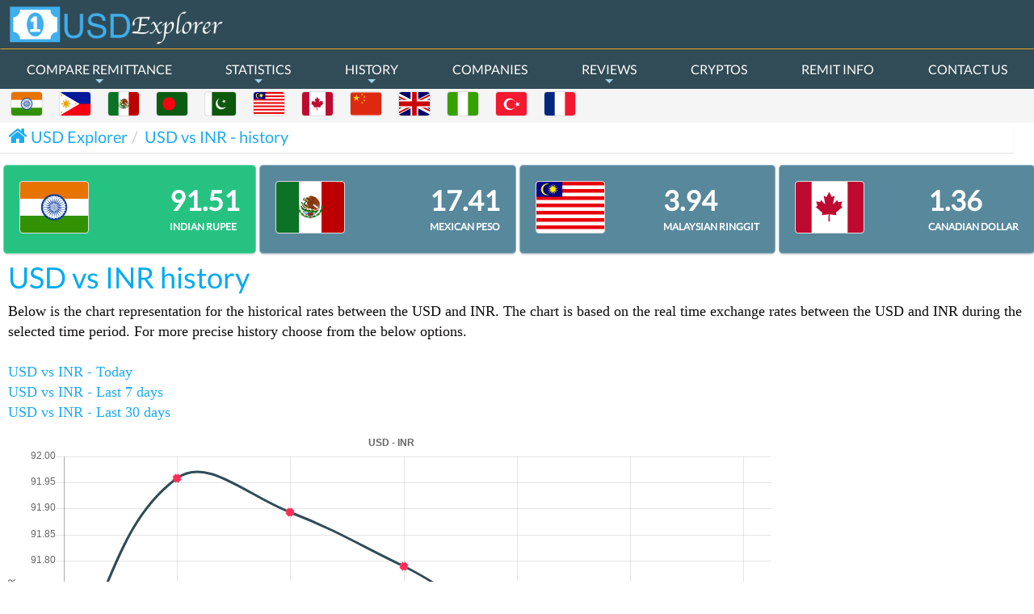

--- FILE ---
content_type: text/html; charset=UTF-8
request_url: https://usdexplorer.com/usd-vs-inr-week/
body_size: 8736
content:
<!DOCTYPE html>
<html lang="en-US">
	<head>
		<meta name="viewport" content="width=device-width, initial-scale=1, maximum-scale=1, user-scalable=no">
		<meta name="mobile-web-app-capable" content="yes">
		<meta http-equiv="Content-Type" content="text/html; charset=utf-8">
		<meta name="keywords" content="usd vs inr, usd vs mxn, send money, statistics, compare money transfer, usd exchange rates, compare money transfer services, compare remittance, international money transfers, remit, today's dollar exchange rates, send money overseas">
    	<meta name="msvalidate.01" content="A9B8A859C5BF1C41A363D61699C33BE4">
<meta name="apple-mobile-web-app-capable" content="yes">
<meta name="google" content="notranslate" >
<meta name="copyright" content="http://www.usdexplorer.com/">
<meta name="language" content="english" />
<meta name="abstract" content="Compare Dollar Exchange Rates">
<meta name="Revisit-after" content="7 Days" />
<meta name="Robots" content="INDEX,FOLLOW" />
<meta name="googlebot" content="noodp" />
<meta name="Classification" content="finance, money exchange" />
<meta name="email" content="support@usdexplorer.com" />
<meta name="creator" content="USD Explorer" />
<link rel="publisher" href="https://plus.google.com/+Usdexplorer-send-money">
<link rel='canonical' href='http://www.usdexplorer.com/usd-vs-inr-week/' /><link rel="apple-touch-startup-image" sizes="192x192" href="/images/logo/USD_ICON_192X192.png">
<link rel="apple-touch-startup-image" sizes="144x144" href="/images/logo/USD_ICON_144X144.png">
<link rel="apple-touch-startup-image" sizes="96x96" href="/images/logo/USD_ICON_96X96.png">
<link rel="apple-touch-startup-image" sizes="72x72" href="/images/logo/USD_ICON_72X72.png">
<link rel="apple-touch-startup-image" sizes="48x48" href="/images/logo/USD_ICON_48X48.png">
<link rel="apple-touch-startup-image" sizes="36x36" href="/images/logo/USD_ICON_36X36.png">
<link rel="manifest" href="manifest.json">
<link rel='shortcut icon' href='/images/logo/USDExplorer_favicon.ico' type='image/x-icon'>
<link rel="icon" type="image/png" sizes="36x36" href="/images/logo/USD_ICON_36X36.png">
<link rel="icon" type="image/png" sizes="48x48" href="/images/logo/USD_ICON_48X48.png">
<link rel="icon" type="image/png" sizes="72x72" href="/images/logo/USD_ICON_72X72.png">
<link rel="icon" type="image/png" sizes="96x96" href="/images/logo/USD_ICON_96X96.png">    	<meta property="og:url" content="http://usdexplorer.com/usd-vs-inr-week/" />
<meta property="og:type" content="website" />
<meta property="og:site_name" content="USD Explorer" />
<meta property="og:title" content="Compare remittance, dollar rates and Money Transfer services." />
<meta property="og:description" content="Compare remittance and money transfers from the United States with best dollar exchange rates to India, Pakistan, Mexico, Malaysia, Philippines, Bangladesh, China, UK" />
<meta property="og:image" content="http://www.usdexplorer.com/images/logo/USD_ICON_250X250.png" />
<meta property="fb:app_id" content="1528561970493099" />
<meta name="twitter:card" content="summary" />
<meta name="twitter:site" content="@usdexplorer" />
<meta name="twitter:title" content="Compare money transfer companies, usd exchange rates" />
<meta name="twitter:description" content="Compare remittance with usd exchange rates and money transfers from the United States to India, Pakistan, Mexico, Malaysia, Philippines, Bangladesh, China" />
<meta name="twitter:image" content="http://www.usdexplorer.com/images/logo/USD_ICON_250X250.png" />
 <script>
      window.fbAsyncInit = function() {
        FB.Event.subscribe(
          'ad.loaded',
          function(placementId) {
            console.log('Audience Network ad loaded');
          }
        );
        FB.Event.subscribe(
          'ad.error',
          function(errorCode, errorMessage, placementId) {
            console.log('Audience Network error (' + errorCode + ') ' + errorMessage);
          }
        );
      };
      (function(d, s, id) {
        var js, fjs = d.getElementsByTagName(s)[0];
        if (d.getElementById(id)) return;
        js = d.createElement(s); js.id = id;
        js.src = "//connect.facebook.net/en_US/all.js#xfbml=1&version=v2.5&appId=1528561970493099";
        fjs.parentNode.insertBefore(js, fjs);
      }(document, 'script', 'facebook-jssdk'));
    </script>		<meta name="USD vs INR history rates and get real time exchange rates to INR. Remit to INR with USD Explorer." ><title>USD vs INR history rates | USD Explorer</title>		<link href="/css/faatee-usd-explo-min.css" rel="stylesheet" /><link href="/css/style-min.css" rel="stylesheet" /><script type="application/ld+json"> { "@context": "http://schema.org", "@type": "Organization", "url": "http://www.usdexplorer.com", "logo": "http://www.usdexplorer.com/images/logo/USD_ICON_250X250.png", "sameAs" :["https://www.facebook.com/USDExplorer/", "https://twitter.com/usdexplorer", "https://plus.google.com/+Usdexplorer-send-money"] }</script><script type="application/ld+json">{ "@context" : "http://schema.org", "@type" : "WebSite", "name" : "USD Explorer", "alternateName" : "Compare Money Transfer and Exchange Rates", "url" : "http://www.usdexplorer.com"
}</script><script> (function(i,s,o,g,r,a,m){i['GoogleAnalyticsObject']=r;i[r]=i[r]||function(){ (i[r].q=i[r].q||[]).push(arguments)},i[r].l=1*new Date();a=s.createElement(o), m=s.getElementsByTagName(o)[0];a.async=1;a.src=g;m.parentNode.insertBefore(a,m) })(window,document,'script','//www.google-analytics.com/analytics.js','ga'); ga('create', 'UA-70141105-1', 'auto'); ga('send', 'pageview');</script><script src="https://apis.google.com/js/platform.js" async defer></script><script type="text/javascript" src="/lib/dojo/dojo/dojo.js"
data-dojo-config="parseOnLoad: true"></script><script type="text/javascript" src="/lib/dojo/dojo/faateeusd.js"></script></head><body class="companyprofile"><div id="fb-root"></div> <div id="container" class="mainContainerClass"><script>var countryList = [{"id":"1","value":"IN","label":"India","curr":"INR","currText":"Indian Rupee","bestRate":"Riamoneytransfer,Remitly"},{"id":"2","value":"NG","label":"Nigeria","curr":"NGN","currText":"Nigerian naira","bestRate":"Riamoneytransfer,Money2anywhere"},{"id":"3","value":"PH","label":"Philippines","curr":"PHP","currText":"Philippine Peso","bestRate":"Remitly,Xoom"},{"id":"4","value":"MX","label":"Mexico","curr":"MXN","currText":"Mexican Peso","bestRate":"Remitly,Riamoneytransfer"},{"id":"5","value":"MY","label":"Malaysia","curr":"MYR","currText":"Malaysian Ringgit","bestRate":"Transferwise,Riamoneytransfer"},{"id":"6","value":"CA","label":"Canada","curr":"CAD","currText":"Canadian Dollar","bestRate":"Riamoneytransfer,Transferwise"},{"id":"7","value":"PK","label":"Pakistan","curr":"PKR","currText":"Pakistani Rupee","bestRate":"Xoom,Transferwise"},{"id":"8","value":"CN","label":"China","curr":"CNY","currText":"China Yuan","bestRate":"Xendpay,Xoom"},{"id":"9","value":"BD","label":"Bangladesh","curr":"BDT","currText":"Bangladeshi Taka","bestRate":"Xoom,Riamoneytransfer"},{"id":"10","value":"GB","label":"United Kingdom","curr":"GBP","currText":"British Pound","bestRate":"Transferwise,Riamoneytransfer"},{"id":"11","value":"FR","label":"France","curr":"EUR","currText":"Euro","bestRate":"Riamoneytransfer,Xoom"},{"id":"12","value":"TR","label":"Turkey","curr":"TRY","currText":"Turkish Lira","bestRate":"Transferwise,Riamoneytransfer"},{"id":"13","value":"AF","label":"Afghanistan","curr":"AFN","currText":"Afghan afghani","bestRate":"Westernunion,Moneygram"},{"id":"14","value":"AM","label":"Armenia","curr":"AMD","currText":"Armenian dram","bestRate":"Riamoneytransfer,Moneygram"},{"id":"15","value":"BR","label":"Brazil","curr":"BRL","currText":"Brazilian real","bestRate":"Transfast,Moneygram"},{"id":"16","value":"CV","label":"Cape Verde","curr":"CVE","currText":"Cape Verdean escudo","bestRate":"Westernunion,Moneygram"},{"id":"17","value":"CO","label":"Colombia","curr":"COP","currText":"Colombian peso","bestRate":"Riamoneytransfer,Remitly"},{"id":"18","value":"CR","label":"Costa Rica","curr":"CRC","currText":"Costa Rican colon","bestRate":"Riamoneytransfer,Moneygram"},{"id":"20","value":"DO","label":"Dominican Republic","curr":"DOP","currText":"Dominican peso","bestRate":"Riamoneytransfer,Moneygram"},{"id":"21","value":"EC","label":"Ecuador","curr":"USD","currText":"Ecuador","bestRate":"Remitly,Moneygram"},{"id":"22","value":"EG","label":"Egypt","curr":"EGP","currText":"Egyptian Pound","bestRate":"Riamoneytransfer,Worldremit"},{"id":"23","value":"SV","label":"El Salvador","curr":"USD","currText":"El Salvador Coin","bestRate":"Remitly,Moneygram"},{"id":"24","value":"ER","label":"Eritrea","curr":"ERN","currText":"Eritrean Nakfa","bestRate":"Westernunion,Moneygram"},{"id":"25","value":"ET","label":"Ethiopia","curr":"ETB","currText":"Ethiopian Birr","bestRate":"Riamoneytransfer,Moneygram"},{"id":"26","value":"GH","label":"Ghana","curr":"GHS","currText":"Ghanaian Cedi","bestRate":"Riamoneytransfer,Transfast"},{"id":"27","value":"GT","label":"Guatemala","curr":"GTQ","currText":"Guatemalan Quetzal","bestRate":"Riamoneytransfer,Moneygram"},{"id":"28","value":"GY","label":"Guyana","curr":"GYD","currText":"Guyanaese Dollar","bestRate":"Riamoneytransfer,Moneygram"},{"id":"29","value":"HT","label":"Haiti","curr":"HTG","currText":"Haitian Gourde","bestRate":"Riamoneytransfer,Moneygram"},{"id":"30","value":"HN","label":"Honduras","curr":"HNL","currText":"Honduran Lempira","bestRate":"Remitly,Moneygram"},{"id":"31","value":"ID","label":"Indonesia","curr":"IDR","currText":"Indonesian Rupiah","bestRate":"Riamoneytransfer,Moneygram"},{"id":"32","value":"JM","label":"Jamaica","curr":"JMD","currText":"Jamaican Dollar","bestRate":"Riamoneytransfer,Xoom"},{"id":"33","value":"JO","label":"Jordan","curr":"JOD","currText":"Jordanian Dinar","bestRate":"Worldremit,Moneygram"},{"id":"34","value":"KE","label":"Kenya","curr":"KES","currText":"Kenyan Shilling ","bestRate":"Riamoneytransfer,Moneygram"},{"id":"35","value":"LB","label":"Lebanon","curr":"LBP","currText":"Lebanese Pound","bestRate":"Westernunion,Moneygram"},{"id":"36","value":"LR","label":"Liberia","curr":"LRD","currText":"Liberian Dollar","bestRate":"Westernunion,Moneygram"},{"id":"37","value":"NP","label":"Nepal","curr":"NPR","currText":"Nepalese Rupee","bestRate":"Smallworldfs,Moneygram"},{"id":"38","value":"NI","label":"Nicaragua","curr":"NIO","currText":"Nicaraguan Cordoba","bestRate":"Remitly,Moneygram"},{"id":"39","value":"PA","label":"Panama","curr":"PAB","currText":"Panamanian Balboa","bestRate":"Riamoneytransfer,Moneygram"},{"id":"40","value":"PE","label":"Peru","curr":"PEN","currText":"Peruvian Sol ","bestRate":"Remitly,Riamoneytransfer"},{"id":"42","value":"ZA","label":"South Africa","curr":"ZAR","currText":"South African Rand","bestRate":"Worldremit,Moneygram"},{"id":"43","value":"SS","label":"South Sudan","curr":"SDG","currText":"Sudanese Pound","bestRate":"Smallworldfs,Moneygram"},{"id":"44","value":"TH","label":"Thailand","curr":"THB","currText":"Thai Baht","bestRate":"Worldremit,Moneygram"},{"id":"45","value":"UA","label":"Ukraine","curr":"UAH","currText":"Ukrainian Hryvnia","bestRate":"Worldremit,Riamoneytransfer"},{"id":"46","value":"VN","label":"Vietnam","curr":"VND","currText":"Vietnamese Dong","bestRate":"Xoom,Moneygram"},{"id":"47","value":"YE","label":"Yemen","curr":"YER","currText":"Yemeni Rial","bestRate":"Moneygram,Xoom"}] ;
var bestRate = {"in":["Riamoneytransfer","Remitly"],"ng":["Riamoneytransfer","Money2anywhere"],"ph":["Remitly","Xoom"],"mx":["Remitly","Riamoneytransfer"],"my":["Transferwise","Riamoneytransfer"],"ca":["Riamoneytransfer","Transferwise"],"pk":["Xoom","Transferwise"],"cn":["Xendpay","Xoom"],"bd":["Xoom","Riamoneytransfer"],"gb":["Transferwise","Riamoneytransfer"],"fr":["Riamoneytransfer","Xoom"],"tr":["Transferwise","Riamoneytransfer"],"af":["Westernunion","Moneygram"],"am":["Riamoneytransfer","Moneygram"],"br":["Transfast","Moneygram"],"cv":["Westernunion","Moneygram"],"co":["Riamoneytransfer","Remitly"],"cr":["Riamoneytransfer","Moneygram"],"do":["Riamoneytransfer","Moneygram"],"ec":["Remitly","Moneygram"],"eg":["Riamoneytransfer","Worldremit"],"sv":["Remitly","Moneygram"],"er":["Westernunion","Moneygram"],"et":["Riamoneytransfer","Moneygram"],"gh":["Riamoneytransfer","Transfast"],"gt":["Riamoneytransfer","Moneygram"],"gy":["Riamoneytransfer","Moneygram"],"ht":["Riamoneytransfer","Moneygram"],"hn":["Remitly","Moneygram"],"id":["Riamoneytransfer","Moneygram"],"jm":["Riamoneytransfer","Xoom"],"jo":["Worldremit","Moneygram"],"ke":["Riamoneytransfer","Moneygram"],"lb":["Westernunion","Moneygram"],"lr":["Westernunion","Moneygram"],"np":["Smallworldfs","Moneygram"],"ni":["Remitly","Moneygram"],"pa":["Riamoneytransfer","Moneygram"],"pe":["Remitly","Riamoneytransfer"],"za":["Worldremit","Moneygram"],"ss":["Smallworldfs","Moneygram"],"th":["Worldremit","Moneygram"],"ua":["Worldremit","Riamoneytransfer"],"vn":["Xoom","Moneygram"],"ye":["Moneygram","Xoom"]} ;
var remitterLinkObject = {"Remitmoney":{"imageClass":"remitmoneyIcon","link":"https:\/\/www.remitmoney.com","phone":"-","email":"remitmoney@remit.in","position":"9","featured":false,"like":"3","imageUrl":"\/images\/logo\/axis_logo.png"},"Money2anywhere":{"imageClass":"moneytoanywhereIcon","link":"http:\/\/www.money2anywhere.com\/","phone":" 866 372-3874","email":"service@can.money2anywhere.com","position":"6","featured":true,"like":"2","imageUrl":"\/images\/logo\/moneytoanywhere_logo.png"},"Moneygram":{"imageClass":"moneygramIcon","link":"http:\/\/www.moneygram.com\/","phone":"(800)-926-9400","email":"","position":"16","featured":false,"like":"1","imageUrl":"\/images\/logo\/moneygram_logo.png"},"Pangea":{"imageClass":"pangeaIcon","link":"https:\/\/gopangea.com","phone":"(866)-858-9928","email":"media@gopangea.com","position":"14","featured":false,"like":"4","imageUrl":"\/images\/logo\/pangea_logo.svg"},"Placid":{"imageClass":"placidIcon","link":"https:\/\/www.placid.net\/","phone":" (877)-889-7021","email":" webhelp@placid.net","position":"5","featured":false,"like":"5","imageUrl":"\/images\/logo\/placid_logo.png"},"Remit2india":{"imageClass":"remit2indiaIcon","link":"https:\/\/www.remit2india.com\/","phone":"(888)-736-4886","email":"info@remit2india.com","position":"18","featured":false,"like":"3","imageUrl":"\/images\/logo\/remit2india_logo.png"},"Remitly":{"imageClass":"remitlyIcon","link":"https:\/\/www.remitly.com\/","phone":" (888) 736-4859","email":"service@remitly.com","position":"1","featured":true,"like":"5","imageUrl":"\/images\/logo\/remitly_icon.png"},"Riamoneytransfer":{"imageClass":"riamoneytransferIcon","link":"http:\/\/www.riamoneytransfer.com","phone":"(877)-443-1399","email":"","position":"2","featured":true,"like":"5","imageUrl":"\/images\/logo\/riamoneytransfer_logo.png"},"Smallworldfs":{"imageClass":"smallworldfsIcon","link":"http:\/\/www.smallworldfs.com","phone":"(800) 019 5030","email":"","position":"17","featured":false,"like":"4","imageUrl":"\/images\/logo\/smallworldfs_logo.png"},"Transfast":{"imageClass":"transfastIcon","link":"https:\/\/transfast.com\/","phone":"(888)-973-6383","email":"csronline@transfast.com","position":"13","featured":false,"like":"4","imageUrl":"\/images\/logo\/transfast_logo.png"},"Transferwise":{"imageClass":"transferwiseIcon","link":"https:\/\/transferwise.com","phone":"(888) 908 3833","email":"support@transferwise.com","position":"10","featured":false,"like":"5","imageUrl":"\/images\/logo\/transferwise_logo.png"},"Usforex":{"imageClass":"usforexIcon","link":"http:\/\/www.usforex.com\/","phone":"(888)-966-6888 ","email":"info@usforex.com","position":"8","featured":false,"like":"5","imageUrl":"\/images\/logo\/usforex_logo.png"},"Westernunion":{"imageClass":"westernunionIcon","link":"https:\/\/www.westernunion.com","phone":"(877)-989-3268","email":"www.westernunion.com","position":"15","featured":false,"like":"5","imageUrl":"\/images\/logo\/westernunion_logo.png"},"Worldremit":{"imageClass":"worldremitIcon","link":"https:\/\/www.worldremit.com","phone":" (020) 7148 580","email":" customerservice@worldremit.com","position":"11","featured":false,"like":"4","imageUrl":"\/images\/logo\/worldremit_logo.png"},"Xendpay":{"imageClass":"xendpayIcon","link":"https:\/\/www.xendpay.com","phone":"+44 20 7220 8158","email":"","position":"12","featured":false,"like":"4","imageUrl":"\/images\/logo\/xendpay_logo.png"},"Xoom":{"imageClass":"xoomIcon","link":"https:\/\/www.xoom.com\/","phone":"(877) 815-1531","email":"customerservice@xoom.com","position":"7","featured":false,"like":"5","imageUrl":"\/images\/logo\/xoom_logo.svg"},"Bridge21":{"imageClass":"bridge21Icon","link":"https:\/\/bridge21.io","phone":"","email":"support@bridge21inc.com","position":"3","featured":true,"like":"3","imageUrl":"\/images\/logo\/bridge21_logo.png"},"Venstarexchange":{"imageClass":"venstarExchangeIcon","link":"https:\/\/www.venstar-exchange.com\/","phone":" 1-877-372-1971","email":"info@venstar-exchange.com","position":"4","featured":false,"like":"0","imageUrl":"\/images\/logo\/venstarexchange_logo.jpg"}} ;</script><header class="header white-bg"><a href="/" class="logo"><img class="logo" title="USD Exchange Rates" alt="Compare remittance, USD exchange rates" src="/images/logo/USD_Logo.png"/><!--logo end--></a><ul class="share-buttons"> <li><a href="https://www.facebook.com/sharer/sharer.php?u=http%3A%2F%2Fwww.usdexplorer.com%2F&t=" title="Share on Facebook" target="_blank" onclick="window.open('https://www.facebook.com/sharer/sharer.php?u=' + encodeURIComponent(document.URL) + '&t=' + encodeURIComponent(document.URL)); return false;"><img alt="Facebook" src="/images/social_flat_rounded_rects_svg/Facebook.svg"></a></li> <li><a href="https://twitter.com/intent/tweet?source=http%3A%2F%2Fwww.usdexplorer.com%2F&text=:%20http%3A%2F%2Fwww.usdexplorer.com%2F&via=usdexplorer" target="_blank" title="Tweet" onclick="window.open('https://twitter.com/intent/tweet?text=' + encodeURIComponent(document.title) + ':%20' + encodeURIComponent(document.URL)); return false;"><img alt="Twitter" src="/images/social_flat_rounded_rects_svg/Twitter.svg"></a></li> <li><a href="https://plus.google.com/share?url=http%3A%2F%2Fwww.usdexplorer.com%2F" target="_blank" title="Share on Google+" onclick="window.open('https://plus.google.com/share?url=' + encodeURIComponent(document.URL)); return false;"><img alt="Google+" src="/images/social_flat_rounded_rects_svg/Google+.svg"></a></li> <li><a href="http://pinterest.com/pin/create/button/?url=http%3A%2F%2Fwww.usdexplorer.com%2F&description=" target="_blank" title="Pin it" onclick="window.open('http://pinterest.com/pin/create/button/?url=' + encodeURIComponent(document.URL) + '&description=' + encodeURIComponent(document.title)); return false;"><img alt="Pinterest" src="/images/social_flat_rounded_rects_svg/Pinterest.svg"></a></li> <li><a href="http://www.reddit.com/submit?url=http%3A%2F%2Fwww.usdexplorer.com%2F&title=" target="_blank" title="Submit to Reddit" onclick="window.open('http://www.reddit.com/submit?url=' + encodeURIComponent(document.URL) + '&title=' + encodeURIComponent(document.title)); return false;"><img alt="Pinterest" src="/images/social_flat_rounded_rects_svg/Reddit.svg"></a></li></ul><nav class="main-nav" role="navigation"><!-- Mobile menu toggle button (hamburger/x icon) --> <input id="main-menu-state" type="checkbox" /> <label class="main-menu-btn" for="main-menu-state"> <span class="main-menu-btn-icon"></span> Toggle main menu visibility </label> <!-- Sample menu definition --> <ul id="main-menu" class="sm sm-blue"> <li><a rel="help" class=" blog">COMPARE REMITTANCE</a><ul><li><a href="/Send-Money-to-Bangladesh/">Send Money to Bangladesh</a></li><li><a href="/Send-Money-to-Canada/">Send Money to Canada</a></li><li><a href="/Send-Money-to-China/">Send Money to China</a></li><li><a href="/Send-Money-to-France/">Send Money to France</a></li><li><a href="/Send-Money-to-India/">Send Money to India</a></li><li><a href="/Send-Money-to-Malaysia/">Send Money to Malaysia</a></li><li><a href="/Send-Money-to-Mexico/">Send Money to Mexico</a></li><li><a href="/Send-Money-to-Nigeria/">Send Money to Nigeria</a></li><li><a href="/Send-Money-to-Pakistan/">Send Money to Pakistan</a></li><li><a href="/Send-Money-to-Philippines/">Send Money to Philippines</a></li><li><a href="/Send-Money-to-Turkey/">Send Money to Turkey</a></li><li><a href="/Send-Money-to-United%20Kingdom/">Send Money to United Kingdom</a></li></ul></li> <li><a rel="help" class=" blog">STATISTICS</a><ul><li><a>Remittances</a><ul><li><a href="/remittances-from-United States/">Remittances from United States</a></li><li><a href="/remittances-from-Mexico/">Remittances from Mexico</a></li><li><a href="/remittances-from-Philippines/">Remittances from Philippines</a></li><li><a href="/remittances-from-India/">Remittances from India</a></li><li><a href="/remittances-from-Canada/">Remittances from Canada</a></li><li><a href="/remittances-to-United States/">Remittances to United States</a></li><li><a href="/remittances-to-Mexico/">Remittances to Mexico</a></li><li><a href="/remittances-to-Philippines/">Remittances to Philippines</a></li><li><a href="/remittances-to-India/">Remittances to India</a></li><li><a href="/remittances-to-Canada/">Remittances to Canada</a></li></ul></li><li><a>Migration</a><ul><li><a href="/migration-from-United States/">Migration from United States</a></li><li><a href="/migration-from-Mexico/">Migration from Mexico</a></li><li><a href="/migration-from-Philippines/">Migration from Philippines</a></li><li><a href="/migration-from-India/">Migration from India</a></li><li><a href="/migration-from-Canada/">Migration from Canada</a></li><li><a href="/migration-to-United States/">Migration to United States</a></li><li><a href="/migration-to-Mexico/">Migration to Mexico</a></li><li><a href="/migration-to-Philippines/">Migration to Philippines</a></li><li><a href="/migration-to-India/">Migration to India</a></li><li><a href="/migration-to-Canada/">Migration to Canada</a></li></ul></li></ul></li><li><a rel="help" class=" blog"> HISTORY</a><ul><li><a href="/usd-vs-bdt-week/">USD vs BDT Historical rates</a></li><li><a href="/usd-vs-cad-week/">USD vs CAD Historical rates</a></li><li><a href="/usd-vs-cny-week/">USD vs CNY Historical rates</a></li><li><a href="/usd-vs-eur-week/">USD vs EUR Historical rates</a></li><li><a href="/usd-vs-gbp-week/">USD vs GBP Historical rates</a></li><li><a href="/usd-vs-inr-week/">USD vs INR Historical rates</a></li><li><a href="/usd-vs-myr-week/">USD vs MYR Historical rates</a></li><li><a href="/usd-vs-mxn-week/">USD vs MXN Historical rates</a></li><li><a href="/usd-vs-ngn-week/">USD vs NGN Historical rates</a></li><li><a href="/usd-vs-pkr-week/">USD vs PKR Historical rates</a></li><li><a href="/usd-vs-php-week/">USD vs PHP Historical rates</a></li><li><a href="/usd-vs-try-week/">USD vs TRY Historical rates</a></li></ul></li><li><a href="/money-transfer-companies/" title="Remittance Companies" rel="help" class=" blog">COMPANIES</a></li><li><a href="/review-money-transfer-companies/" title="Remittance Reviews" rel="help" class=" blog">REVIEWS</a><ul><li><a href="/money-transfer-companies-remitmoney/">Remitmoney Reviews</a></li><li><a href="/money-transfer-companies-riamoneytransfer/">Riamoneytransfer Reviews</a></li><li><a href="/money-transfer-companies-remitly/">Remitly Reviews</a></li><li><a href="/money-transfer-companies-venstarexchange/">Venstar Exchange Reviews</a></li><li><a href="/money-transfer-companies-pangea/">Pangea Reviews</a></li><li><a href="/money-transfer-companies-moneygram/">Moneygram Reviews</a></li><li><a href="/money-transfer-companies-money2anywhere/">Money2anywhere Reviews</a></li><li><a href="/money-transfer-companies-placid/">Placid Reviews</a></li><li><a href="/money-transfer-companies-usforex/">Usforex Reviews</a></li><li><a href="/money-transfer-companies-xoom/">Xoom Reviews</a></li><li><a href="/money-transfer-companies-westernunion/">Westernunion Reviews</a></li></ul></li><li><a href="/compare-crypto-currencies/" title="Compare Cryptocurrency" rel="help" class=" blog">CRYPTOS</a></li><li><a href="/money-transfer-services/" title="Overseas Money Transfer" rel="help" class=" blog">REMIT INFO</a></li><li><a href="/contactus/" class=" contactus">CONTACT US</a></li> </ul></nav><div class="subnav"><div class="row"><div class="countryColumns"><ul class="countryListHeader"><li><a href="/Send-Money-to-India/" title="Exchange rates to India"><div class="img-thumbnail flag flag-icon-background flag-icon-in"></div></a></li><li><a href="/Send-Money-to-Philippines/" title="Exchange rates to Philippines"><div class="img-thumbnail flag flag-icon-background flag-icon-ph"></div></a></li><li><a href="/Send-Money-to-Mexico/" title="Exchange rates to Mexico"><div class="img-thumbnail flag flag-icon-background flag-icon-mx"></div></a></li><li><a href="/Send-Money-to-Bangladesh/" title="Exchange rates to Bangladesh"><div class="img-thumbnail flag flag-icon-background flag-icon-bd"></div></a></li><li><a href="/Send-Money-to-Pakistan/" title="Exchange rates to Pakistan"><div class="img-thumbnail flag flag-icon-background flag-icon-pk"></div></a></li><li><a href="/Send-Money-to-Malaysia/" title="Exchange rates to Malaysia"><div class="img-thumbnail flag flag-icon-background flag-icon-my"></div></a></li><li><a href="/Send-Money-to-Canada/" title="Exchange rates to Canada"><div class="img-thumbnail flag flag-icon-background flag-icon-ca"></div></a></li><li><a href="/Send-Money-to-China/" title="Exchange rates to China"><div class="img-thumbnail flag flag-icon-background flag-icon-cn"></div></a></li><li><a href="/Send-Money-to-United%20Kingdom/" title="Exchange rates to United Kingdom"><div class="img-thumbnail flag flag-icon-background flag-icon-gb"></div></a></li><li><a href="/Send-Money-to-Nigeria/" title="Exchange rates to Nigeria"><div class="img-thumbnail flag flag-icon-background flag-icon-ng"></div></a></li><li><a href="/Send-Money-to-Turkey/" title="Exchange rates to Turkey"><div class="img-thumbnail flag flag-icon-background flag-icon-tr"></div></a></li><li><a href="/Send-Money-to-France/" title="Exchange rates to France"><div class="img-thumbnail flag flag-icon-background flag-icon-fr"></div></a></li></ul></div></div></div></header><!--header end--><!--main content start--><section id="main-content"><h2 class='dtitle'> USD vs INR history </h2> <section class="wrapper"> <div class="row"><!-- Bread Crumb --><!-- Bread crumb --><div class="row breadcrumbRow"><div class="col-lg-12 breadcrumbArea"><ol class="breadcrumb"><li itemscope itemtype="http://data-vocabulary.org/Breadcrumb"><i class="fa fa-home"></i><a href="/" hreflang="en-us" title="Compare remittance, USD exchange rates" rel="search" itemprop="url"><span itemprop="title">USD Explorer</span></a></li><li itemscope itemtype='http://data-vocabulary.org/Breadcrumb'><a itemprop='url' hreflang='en-us' title='USD vs INR - history' href='/usd-vs-inr-week/'><span itemprop='title'>USD vs INR - history</span></a></li></ol></div></div><!-- End Breadcrumb --><!-- Bread Crumb --><div class="chart-main"><div class="row cBox historypageCountryBox"><div id="countryBoxContent"></div><div data-dojo-type="faatee/widget/Countrybox"></div></div> <div class="chart-tag" > <h1> USD vs INR history</h1> <p> Below is the chart representation for the historical rates between the USD and INR. The chart is based on the real time exchange rates between the USD and INR during the selected time period. For more precise history choose from the below options. <br><br> <a href="/usd-vs-inr-today/">USD vs INR - Today</a><br><a href="/usd-vs-inr-week/">USD vs INR - Last 7 days</a><br><a href="/usd-vs-inr-month/">USD vs INR - Last 30 days</a><br> </p><div class="canvas"> <canvas id="canvas"></canvas> </div> </div> </div><div class="remit-nyna col-md-12 chart-paddingleft"><div class="col-md-5"><h2>More information </h2><a href="/usd-vs-inr-today/">Today</a><br><a href="/usd-vs-inr-week/">Last 7 days</a><br><a href="/usd-vs-inr-month/">Last 30 days</a><br></div> </div></div> <div class="row col-md-5"> <h3>References</h3> <p>The statistics is based on the information provided by <a href="https://remittanceprices.worldbank.org">World Bank on remittances.</a></p> </div> <div class="row disclaimerClassRow"><div class="disclaimerClass">Disclaimer: Please note that the rate, fee and the transfer time from each remittance service provider are their locked-in rates and may	constantly change based on the time zones and the local currency rates. The USD Explorer team is constantly working on to provide the right information from	the service provider's website. The logo used in USD Explorer are all Copyright or Trademark of the corresponding remittance service provider and are used in the USD Explorer	just to present their own information.</div></div> </section> </section><footer class="footer white-bg"><p class="playstore"> Also Available on </p> <p class="playstore_det"> <a href="https://play.google.com/store/apps/details?id=com.mansa.usdexplorer" target="_blank" ><i class="fa fa-android android" aria-hidden="true"></i></a> <!--<a href="#" ><i class="fa fa-apple iphone" aria-hidden="true" ></i></a> --> </p><div class="bootomFooter"> <ul class="col-md-3"> <li> <a href="/" title="Compare Today's Exchange Rates to India">Home</a> </li> <li> <a href="/Send-Money-to-India/" title="Compare Today's Exchange Rates to India">Compare Remittance to India</a> </li> <li> <a href="/Send-Money-to-Pakistan/" title="Compare Today's Exchange Rates to Pakistan">Compare Remittance to Pakistan</a> </li> <li> <a href="/Send-Money-to-Philippines/" title="Compare Today's Exchange Rates to Philippines">Compare Remittance to Philippines</a> </li> <li> <a href="/Send-Money-to-United%20Kingdom/" title="Compare Today's Exchange Rates to United Kingdom">Compare Remittance to United Kingdom</a> </li> <li> <a href="/Send-Money-to-Malaysia/" title="Compare Today's Exchange Rates to Malaysia">Compare Remittance to Malaysia</a> </li> <li> <a href="/Send-Money-to-China/" title="Compare Today's Exchange Rates to China">Compare Remittance to China</a> </li> <li> <a href="/Send-Money-to-Bangladesh/" title="Compare Today's Exchange Rates to Bangladesh">Compare Remittance to Bangladesh</a> </li> <li> <a href="/Send-Money-to-Mexico/" title="Compare Today's Exchange Rates to Mexico">Compare Remittance to Mexico</a> </li> <li> <a href="/Send-Money-to-Canada/" title="Compare Today's Exchange Rates to Canada">Compare Remittance to Canada</a> </li> <li> <a href="/Send-Money-to-Nigeria/" title="Compare Today's Exchange Rates to Nigeria">Compare Remittance to Nigeria</a> </li> </ul> <ul class="col-md-3"> <li> <a href="/review-money-transfer-companies/" title="Remittance Reviews">Remittance Reviews</a> </li> <li> <a href="/money-transfer-review-xoom/" title="Xoom Reviews">Review Xoom</a> </li> <li> <a href="/money-transfer-review-remitly/" title="Remitly Reviews">Review Remitly</a> </li> <li> <a href="/money-transfer-review-riamoneytransfer/" title="RIA Money Transfer Reviews">Review RIA Money Transfer</a> </li> <li> <a href="/money-transfer-review-usforex/" title="Usforex Reviews">Review Usforex</a> </li> <li> <a href="/money-transfer-review-westernunion/" title="Western Union Reviews">Review Western Union</a> </li> <li> <a href="/money-transfer-review-transfast/" title="Transfast Reviews">Review Transfast</a> </li> <li> <a href="/money-transfer-review-transferwise/" title="Transferwise Reviews">Review Transferwise</a> </li> <li> <a href="/money-transfer-review-moneygram/" title="Moneygram Reviews">Review Moneygram</a> </li> <li> <a href="/money-transfer-review-remit2india/" title="Remit 2 India Reviews">Review Remit 2 India</a> </li> <li> <a href="/money-transfer-review-worldremit/" title="World Remit Reviews">Review World Remit</a> </li> <li> <a href="/money-transfer-review-smallworldfs/" title="Small World Fs Reviews">Review Small World Fs</a> </li> <li> <a href="/money-transfer-review-xendpay/" title="Xendpay Reviews">Review Xendpay</a> </li> <li> <a href="/money-transfer-review-money2anywhere/" title="Money 2 Anywhere Reviews">Review Money 2 Anywhere</a> </li> <li> <a href="/money-transfer-review-pangea/" title="Money 2 Anywhere Reviews">Review Pangea</a> </li> </ul> <ul class="col-md-3"> <li><a href="/remittances-from-United States/">Remittances from United States</a></li> <li><a href="/remittances-from-Mexico/">Remittances from Mexico</a></li> <li><a href="/remittances-from-Philippines/">Remittances from Philippines</a></li> <li><a href="/remittances-from-India/">Remittances from India</a></li> <li><a href="/remittances-from-Canada/">Remittances from Canada</a></li> <li><a href="/remittances-to-United States/">Remittances to United States</a></li> <li><a href="/remittances-to-Mexico/">Remittances to Mexico</a></li> <li><a href="/remittances-to-Philippines/">Remittances to Philippines</a></li> <li><a href="/remittances-to-India/">Remittances to India</a></li> <li><a href="/remittances-to-Canada/">Remittances to Canada</a></li> </ul> <ul class="col-md-3"> <li><a href="/migration-from-United States/">Migration from United States</a></li> <li><a href="/migration-from-Mexico/">Migration from Mexico</a></li> <li><a href="/migration-from-Philippines/">Migration from Philippines</a></li> <li><a href="/migration-from-India/">Migration from India</a></li> <li><a href="/migration-from-Canada/">Migration from Canada</a></li> <li><a href="/migration-to-United States/">Migration to United States</a></li> <li><a href="/migration-to-Mexico/">Migration to Mexico</a></li> <li><a href="/migration-to-Philippines/">Migration to Philippines</a></li> <li><a href="/migration-to-India/">Migration to India</a></li> <li><a href="/migration-to-Canada/">Migration to Canada</a></li> </ul> </div><div class="copyrightClass"><p class="tandc"><a href="/termsandconditions/">TERMS AND CONDITIONS</a></p><p class="copyright">© 2019 Mansa Technologies. All rights reserved.</p></div></footer><!--main content end--></div><!-- comment addthis<script type="text/javascript" src="//s7.addthis.com/js/300/addthis_widget.js#pubid=ra-5715b60ca6a80312"></script>--><script > window.___gcfg = { lang : 'en', parsetags : 'onload' };</script><script> ! function(d, s, id) { var js, fjs = d.getElementsByTagName(s)[0], p = /^http:/.test(d.location) ? 'http' : 'https'; if (!d.getElementById(id)) { js = d.createElement(s); js.id = id; js.src = p + '://platform.twitter.com/widgets.js'; fjs.parentNode.insertBefore(js, fjs); } }(document, 'script', 'twitter-wjs');</script><script> window.fbAsyncInit = function() { FB.init({ appId : '1528561970493099', xfbml : true, version : 'v2.5' }); }; (function(d, s, id){ var js, fjs = d.getElementsByTagName(s)[0]; if (d.getElementById(id)) {return;} js = d.createElement(s); js.id = id; js.src = "//connect.facebook.net/en_US/sdk.js"; fjs.parentNode.insertBefore(js, fjs); }(document, 'script', 'facebook-jssdk'));</script><script async src="//pagead2.googlesyndication.com/pagead/js/adsbygoogle.js"></script><script> (adsbygoogle = window.adsbygoogle || []).push({ google_ad_client: "ca-pub-3790336731495703", enable_page_level_ads: true, overlays: {bottom: true} });</script><script type="text/javascript" src="/js/jquery.js"></script><script type="text/javascript" src="/js/jquery.smartmenus.js"></script><script type="text/javascript" src="/js/select2.full.js"></script><script type="text/javascript" src="/js/appCurr-min.js"></script> <script src="/lib/chart/Chart.min.js"></script> <script> var array_draw = [{"rate":"91.573","Currdate":"2026-01-27"},{"rate":"91.958","Currdate":"2026-01-28"},{"rate":"91.893","Currdate":"2026-01-29"},{"rate":"91.789","Currdate":"2026-01-30"},{"rate":"91.683","Currdate":"2026-01-31"},{"rate":"91.729","Currdate":"2026-02-01"},{"rate":"91.525","Currdate":"2026-02-02"}]; var config = { type: 'line', data: { labels: [], datasets: [{ data: [],	label: "Rate", backgroundColor: "#fff", borderColor : "#2f4b57", pointBorderColor : "#ff2d55", pointBackgroundColor : "#ff2d55", pointBorderWidth : 10,fill: false, pointStyle : "crossRot" }	] }, options: {	scaleShowLabels: true, responsive: true, maintainAspectRatio :false, title:{ display:true, text:' USD - INR' }, legend: {	display: false,	}, tooltips: { mode: 'label', callbacks: { } }, hover: { mode: 'dataset' }, scales: { xAxes: [{ display: true, scaleLabel: { display: true, labelString: 'Date/Time' } }], yAxes: [{ display: true, scaleLabel: { display: true, labelString: 'INR' }, }] } } }; $.each(array_draw,function(key,value){ config.data.labels.push(value.Currdate); config.data.datasets[0].data.push(value.rate); });	/* ASK BID INFORMATION */ window.onload = function() { var ctx = document.getElementById("canvas").getContext("2d"); window.myLine = new Chart(ctx, config); }; </script></body></html>

--- FILE ---
content_type: text/html; charset=UTF-8
request_url: https://usdexplorer.com/pp/yppList.php
body_size: 466
content:
{"query":{"count":12,"created":"2026-02-02 03:04:05","lang":"en-US","results":{"rate":[{"id":"USDAFN","Name":"USD\/AFN","Rate":64.999999},{"id":"USDAMD","Name":"USD\/AMD","Rate":381.600947},{"id":"USDBDT","Name":"USD\/BDT","Rate":123.004102},{"id":"USDBRL","Name":"USD\/BRL","Rate":5.261756},{"id":"USDCAD","Name":"USD\/CAD","Rate":1.363162},{"id":"USDCNY","Name":"USD\/CNY","Rate":6.9508},{"id":"USDCOP","Name":"USD\/COP","Rate":3667.316299},{"id":"USDCRC","Name":"USD\/CRC","Rate":498.444111},{"id":"USDCVE","Name":"USD\/CVE","Rate":92.885255},{"id":"USDDOP","Name":"USD\/DOP","Rate":63.373187},{"id":"USDEGP","Name":"USD\/EGP","Rate":47.08},{"id":"USDERN","Name":"USD\/ERN","Rate":15},{"id":"USDETB","Name":"USD\/ETB","Rate":156.368637},{"id":"USDEUR","Name":"USD\/EUR","Rate":0.843024},{"id":"USDGBP","Name":"USD\/GBP","Rate":0.729453},{"id":"USDGHS","Name":"USD\/GHS","Rate":11.02678},{"id":"USDGTQ","Name":"USD\/GTQ","Rate":7.720463},{"id":"USDGYD","Name":"USD\/GYD","Rate":210.587962},{"id":"USDHNL","Name":"USD\/HNL","Rate":26.56822},{"id":"USDHTG","Name":"USD\/HTG","Rate":131.733329},{"id":"USDIDR","Name":"USD\/IDR","Rate":16773.398445},{"id":"USDINR","Name":"USD\/INR","Rate":91.509466},{"id":"USDJMD","Name":"USD\/JMD","Rate":157.738032},{"id":"USDJOD","Name":"USD\/JOD","Rate":0.709},{"id":"USDKES","Name":"USD\/KES","Rate":129.95},{"id":"USDLBP","Name":"USD\/LBP","Rate":90134.639902},{"id":"USDLRD","Name":"USD\/LRD","Rate":181.43298},{"id":"USDMXN","Name":"USD\/MXN","Rate":17.405895},{"id":"USDMYR","Name":"USD\/MYR","Rate":3.942},{"id":"USDNGN","Name":"USD\/NGN","Rate":1395.96},{"id":"USDNIO","Name":"USD\/NIO","Rate":37.040002},{"id":"USDNPR","Name":"USD\/NPR","Rate":147.897212},{"id":"USDPAB","Name":"USD\/PAB","Rate":1},{"id":"USDPEN","Name":"USD\/PEN","Rate":3.365386},{"id":"USDPHP","Name":"USD\/PHP","Rate":58.815003},{"id":"USDPKR","Name":"USD\/PKR","Rate":281.58063},{"id":"USDSDG","Name":"USD\/SDG","Rate":601.5},{"id":"USDTHB","Name":"USD\/THB","Rate":31.566},{"id":"USDTRY","Name":"USD\/TRY","Rate":43.488899},{"id":"USDUAH","Name":"USD\/UAH","Rate":43.141747},{"id":"USDUSD","Name":"USD\/USD","Rate":1},{"id":"USDVND","Name":"USD\/VND","Rate":26028.112122},{"id":"USDYER","Name":"USD\/YER","Rate":238.324963},{"id":"USDZAR","Name":"USD\/ZAR","Rate":16.046913}]}}}

--- FILE ---
content_type: text/html; charset=utf-8
request_url: https://www.google.com/recaptcha/api2/aframe
body_size: 269
content:
<!DOCTYPE HTML><html><head><meta http-equiv="content-type" content="text/html; charset=UTF-8"></head><body><script nonce="B6yiMCM3ZkQXzZKG6rAphg">/** Anti-fraud and anti-abuse applications only. See google.com/recaptcha */ try{var clients={'sodar':'https://pagead2.googlesyndication.com/pagead/sodar?'};window.addEventListener("message",function(a){try{if(a.source===window.parent){var b=JSON.parse(a.data);var c=clients[b['id']];if(c){var d=document.createElement('img');d.src=c+b['params']+'&rc='+(localStorage.getItem("rc::a")?sessionStorage.getItem("rc::b"):"");window.document.body.appendChild(d);sessionStorage.setItem("rc::e",parseInt(sessionStorage.getItem("rc::e")||0)+1);localStorage.setItem("rc::h",'1770026646988');}}}catch(b){}});window.parent.postMessage("_grecaptcha_ready", "*");}catch(b){}</script></body></html>

--- FILE ---
content_type: text/css
request_url: https://usdexplorer.com/css/style-min.css
body_size: 21069
content:
.country-select,.has-switch label,.tagsinput .tag{vertical-align:middle}.chats,.today-datas{list-style-type:none}.disp-inblock{display:inline-block}img.logo{height:5rem}.country-select-input{width:100%}#country_selector{height:50px;margin:0;padding:6px 1px 6px 72px;border-radius:2px;font-family:inherit;font-size:20px;color:inherit}.chart-main .form-item{padding-left:1.7rem}.canvas-holder{width:30%}.changeBox{text-align:center}.changeBox li{text-align:left}.nyna{color:#0A6B87;font-family:serif;padding-left:4px}.nyna:before{padding-right:4px}.offer-row{height:auto!important;font-size:12px}.new-offers{color:#000;font-size:1.5rem}p.playstore{color:#EEE;font-size:20px;margin:0 0 -10px 40px}p.playstore_det{font-size:63px}i.android{color:#a4ca39;padding-left:40px}i.iphone{color:#000;padding-left:50px}.panel-body tbody tr .moretd{border-top:0;padding-left:0}.panel-body tbody tr .moretd .fa{width:1rem}.companyprofile .profile-widget img{width:24rem;border-radius:0;height:12rem;padding-top:5rem;-webkit-border-radius:0}.companyprofile .companyItem .profile-widget .panel-body{background-color:#fff;border:2px solid #44acee;border-radius:1.3rem}.companyprofile .companyItem .follow-info.col-lg-4{white-space:normal;color:#000;width:48%}.dd-item>button,.follow-info.col-lg-4,.main-menu-btn{white-space:nowrap}.companyprofile .companyItem{margin-bottom:2rem}.companyprofile .follow-ava{width:40rem;height:20rem}.companyprofile h2,.companyprofile h3{color:#00abf1}.companyprofile .chats .by-me .chat-content{margin-left:0}.companyprofile .box .img-thumbnail{padding:5rem;border:0;margin:24%}.companyprofile .box{position:relative}.companyprofile .box .imgDescription{position:absolute;top:14rem;left:7rem}.companyprofile .countryListHeader{display:inline-flex;padding-left:0}.companyprofile .countryListHeader li{padding-right:2rem}.companyprofile .profile-widget .heading{font-size:1.7rem;color:#1dabf1;padding-right:.2rem}.companyprofile .follow-info p a:hover{color:#fff}.companyprofile .follow-info p a{color:#f5f5f5}.companyprofile .box{height:20rem;width:20rem;border:.1rem solid #44ACEE;margin:.8rem;border-radius:2rem;display:inline-block}.companyprofile .box .fa{font-size:10rem;margin:28%}.companyprofile .col-lg-2{width:42%}.companyprofile .like{font-size:15rem;text-align:left;color:#44ACEE}.boxSliderContent,.ctAlign{text-align:center}.companyprofile .like .fa-thumbs-up:hover{cursor:pointer;color:#fff}.companyprofile .profile-widget .panel-body{width:100%}.companyprofile .bottom-container{width:75%}.companyprofile .description{font-size:1.8rem;font-family:serif;margin:2rem 0;color:#0E0C0C}ul.share-buttons{padding-left:1rem;list-style:none;display:none;float:left;padding-top:1rem}ul.share-buttons li{display:inline;padding-right:1rem}ul.share-buttons img{width:32px}.slideBackground{background-color:#2f4b57;background-image:url(/images/map-dots-2.png);background-repeat:no-repeat;opacity:.4;height:50rem;position:absolute;top:10rem;width:100%;left:0}.slideBackground .animtext{color:#F5F5F5;width:50%;padding:2rem;margin-top:5rem;display:inline-block}.slideBackground .animtext h2{font-family:lato,sans-serif;font-size:2.9rem;color:#fff}.boxSliderText{color:#bf0a30;font-size:1.7rem;font-weight:700;border-radius:.5rem;padding:.7rem}h1,h2,h3,h4,h5,label{font-weight:300}.boxSliderContent{height:13rem;border:1px solid #57889C}.boxSliderContent:hover{cursor:pointer;background-color:#44ACEE}.boxSliderWrapper{visibility:hidden;padding-top:8rem}.bx-wrapper li{height:14rem}.main .breadcrumbRow{display:none}.dijitToggleButton.calculateButton .dijitButtonNode{background-color:#34AADC;background-image:none;color:#fff}.dijitToggleButton.calculateButton .dijitButtonNode:hover{background-color:#fff;color:#34AADC}.claro .dijitCheckBoxChecked,.claro .dijitToggleButtonChecked .dijitCheckBoxIcon{background-position:-94px}@font-face{font-family:Lato;font-style:normal;font-weight:400;src:local('Lato Regular'),local('Lato-Regular'),url(/fonts/lato2.woff2) format('woff2');unicode-range:U+0000-00FF,U+0131,U+0152-0153,U+02C6,U+02DA,U+02DC,U+2000-206F,U+2074,U+20AC,U+2212,U+2215,U+E0FF,U+EFFD,U+F000}.topQuote{font-family:Georgia,serif;font-size:18px;font-style:italic;line-height:1.45;position:relative;color:#fff;padding:1rem}.dollarIcon,.funnelIcon{font-size:4rem}.topQuote a{color:#dddfe2}.topQuote a:hover{color:#fff}.billgates{padding-left:2rem}table.tablesorter{font-family:arial;margin:10px 0 15px;width:100%;text-align:left}table.tablesorter tfoot tr th,table.tablesorter thead tr th{background-color:#57889C;border:1px solid #FFF;padding:4px}table.tablesorter thead tr .tableHeader{background-image:url(/images/bg.gif);background-repeat:no-repeat;background-position:center right;cursor:pointer}table.tablesorter tbody td{padding:4px}table.tablesorter thead tr .headerSortUp{background-image:url(/images/asc.gif)}table.tablesorter thead tr .headerSortDown{background-image:url(/images/desc.gif)}.shareonfb{display:block}.funnelIcon{color:#26C281;padding-right:2rem}.filterCheckArea{display:inline}.claro .dijitTextBox .dijitInputInner{padding:0}.amountNode,.carouselbox .content li{font-size:3rem}.amountNode{vertical-align:top;height:4rem;width:15rem}.filterZone .dijitCheckBox.fastTransfer,.filterZone .dijitCheckBox.zeroFee{margin-left:2rem}.filterZone .calculateButton{vertical-align:top;height:4rem;margin-left:.2rem}.filterZone{padding:2rem 0}a{color:#1DABF1}.dtitle{display:none}.dojoxRating ul{padding:0;margin:0}.dojoxRatingStar{display:inline-block;background-image:url(/images/rating_empty.gif);background-position:left center;position:relative;height:15px;width:15px;float:left}.dojoxRatingStarChecked,.dojoxRatingStarHover{background-image:url(/images/rating_full.gif)}.reviewBox .ratingWidget{height:0}.reviewBox .userName{color:#EF7C14}.dojoxRatingStarHover{opacity:.5}.errorClass{color:red}.successClass{color:green}.reviewHeadLink{font-size:2rem;text-align:center;margin:1rem}.moneyaspire{width:100%;height:28.4rem;border:0}.moneyaspire2{position:absolute;visibility:hidden;border:0}.reviewPage .wrapper .countryChangeRow{margin:auto;padding-top:0;float:none;padding-right:0}.reviewPage .wrapper .changeCountryBox{height:15rem;background-color:#fff;border:2px solid #43abee}.Rinfo .remitCompanies{margin:1rem}.footer .bootomFooter{width:100%;min-height:30rem;height:auto}.footer .bootomFooter .col-1{width:30%;float:left}.footer .bootomFooter .col-2,.footer .bootomFooter .col-3{float:right;width:30%}body{color:#797979;font-family:Lato,serif;padding:0!important;margin:0!important;font-size:14px!important}.badge.bg-important,.login-form .btn-login,.login-form .checkbox,.login-form h2.login-form-heading,.modal-body label,.modal-header h4.modal-title{font-family:Lato,sans-serif}h1,h2,h3,h4,h5{color:#00abf1}ul li{list-style:none}a,a:focus,a:hover{text-decoration:none;outline:0;cursor:pointer}:focus,input:focus,textarea:focus{outline:0}table tr th{color:#688a7e}::selection{background:#688a7e;color:#fff}::-moz-selection{background:#688a7e;color:#fff}#container{width:100%;height:100%}.Creative-pro,.Creative-pro h3{display:block;position:fixed;bottom:0;z-index:100000;width:100%;overflow:hidden;height:50px;margin:0}.Creative-pro h3{padding-bottom:10px;padding-top:10px}.lite{color:#00a0df!important}.login-body{background-color:#f1f2f7}.login-img-body,.login-img2-body,.login-img3-body{background:url(../img/bg-1.jpg) center center no-repeat fixed;-webkit-background-size:cover;-moz-background-size:cover;-o-background-size:cover;background-size:cover}.login-form{max-width:350px;margin:200px auto 0;background:#d5d7de}.login-img-body .login-form{max-width:350px;margin:200px auto 0;background:rgba(213,215,222,.4);border:1px solid #B0B6BE}.login-img2-body .login-form{border:1px solid #B0B6BE;background:rgba(213,215,222,.7)}.login-img3-body .login-form{border:1px solid #B0B6BE;background:rgba(213,215,222,.9)}.login-form a{color:#688a7e!important}.login-form h2.login-form-heading{margin:0;padding:20px 15px;text-align:center;background:#34aadc;border-radius:5px 5px 0 0;-webkit-border-radius:5px 5px 0 0;color:#fff;font-size:18px;text-transform:uppercase;font-weight:300}.login-form .checkbox{margin-bottom:14px;font-weight:400;font-weight:300}.login-form .form-control{position:relative;font-size:16px;height:auto;padding:10px;-webkit-box-sizing:border-box;-moz-box-sizing:border-box;box-sizing:border-box}.login-form .form-control:focus{z-index:2}.login-form .login-img{font-size:50px;font-weight:300}.login-form .input-group{padding-bottom:15px}.login-form .input-group-addon{padding:6px 12px;font-size:16px;color:#8b9199;font-weight:400;line-height:1;text-align:center;background-color:#fff;border:none;border-radius:0}.login-form input[type=text],.login-form input[type=password]{border:none;box-shadow:none;font-size:16px;border-radius:0}.login-form .btn{border-radius:0}.login-form .btn-login{background:#f67a6e;color:#fff;text-transform:uppercase;font-weight:300;box-shadow:0 4px #e56b60;margin-bottom:20px}.login-form p{text-align:center;color:#b6b6b6;font-size:16px;font-weight:300}.login-form a:hover,.login-img2-body .login-form p,.login-img3-body .login-form p{color:#34aadc}.form .required{font-size:16px;color:#00a0df}.login-wrap{padding:20px}.login-social-link{display:inline-block;margin-top:20px;margin-bottom:15px}.login-social-link a{color:#fff;padding:15px 28px;border-radius:4px}.login-social-link a:hover{color:#fff}.login-social-link a i{font-size:20px;padding-right:10px}.login-social-link a.facebook{background:#5193ea;margin-right:22px;box-shadow:0 4px #2775e2;float:left}.login-social-link a.twitter{background:#44ccfe;box-shadow:0 4px #2bb4e8;float:left}.modal-content{border-radius:0;background:rgba(255,255,255,.9)}.modal-header .close{font-weight:300;font-size:30px}#sidebar{width:180px;height:100%;position:fixed;background:#394a59}.nav-collapse.collapse{display:inline}ul.sidebar-menu,ul.sidebar-menu li ul.sub{margin:-2px 0 0;padding:0}ul.sidebar-menu{margin-top:60px}#sidebar>ul>li>ul.sub{display:none}#sidebar>ul>li.active>ul.sub,#sidebar>ul>li>ul.sub>li>a{display:block}ul.sidebar-menu li ul.sub li{background:#394a59;margin-bottom:0;margin-left:0;margin-right:0}ul.sidebar-menu li ul.sub li:last-child{border-radius:0 0 4px 4px;-webkit-border-radius:0 0 4px 4px}ul.sidebar-menu li ul.sub li a{padding:0 0 0 32px;line-height:35px;height:35px;-webkit-transition:all .3s ease;-moz-transition:all .3s ease;-o-transition:all .3s ease;-ms-transition:all .3s ease;transition:all .3s ease;color:#d0d8df;font-size:14px}ul.sidebar-menu li a,ul.sidebar-menu li ul.sub li a:hover,ul.sidebar-menu li ul.sub li.active a{-webkit-transition:all .3s ease;-moz-transition:all .3s ease;-o-transition:all .3s ease;-ms-transition:all .3s ease}ul.sidebar-menu li ul.sub li a:hover,ul.sidebar-menu li ul.sub li.active a{color:#fff;transition:all .3s ease;display:block}ul.sidebar-menu li{line-height:20px!important}ul.sidebar-menu li.sub-menu{line-height:15px;font-size:16px}ul.sidebar-menu li a span{display:inline-block}ul.sidebar-menu li a{color:#d0d8df;text-decoration:none;display:block;padding:15px 0 15px 10px;font-size:16px;font-weight:300;outline:0;transition:all .3s ease;border-right:1px solid #D7D7D7;border-bottom:1px solid #D7D7D7}.search,ul.sidebar-menu li a:focus,ul.sidebar-menu li a:hover,ul.sidebar-menu li.active a{-webkit-transition:all .3s ease;-moz-transition:all .3s ease;-ms-transition:all .3s ease;-o-transition:all .3s ease}ul.sidebar-menu li a:focus,ul.sidebar-menu li a:hover,ul.sidebar-menu li.active a{background:#2e3b46;color:#fff;display:block;transition:all .3s ease}ul.sidebar-menu .sub-menu li.active a,ul.sidebar-menu li a:focus,ul.sidebar-menu li a:hover{border-bottom:1px solid #d0d8df}ul.sidebar-menu li a i{font-size:18px;padding-right:6px}ul.sidebar-menu li a:focus i,ul.sidebar-menu li a:hover i,ul.sidebar-menu li.active a i{color:#fff}.chat-online-profile li a:active span i,.chat-online-profile li a:focus span i,.chat-online-profile li a:hover span i,a.logo span{color:#688a7e}#sidebar ul>li>a .arrow{border-bottom:4px solid transparent;border-left:4px solid #A0A0A0;border-top:4px solid transparent;float:right;height:0;margin-right:10px;margin-top:6px;width:0}#sidebar ul>li>a .menu-arrow{float:right;margin-right:8px;margin-top:6px}#sidebar>ul>li>a .arrow.open{border-left:4px solid transparent;border-right:4px solid transparent;border-top:5px solid #A0A0A0;float:right;height:0;margin-right:10px;margin-top:8px;width:0}#sidebar ul>li.active>a .arrow,#sidebar ul>li>a:focus .arrow,#sidebar ul>li>a:hover .arrow{float:right;margin-top:6px;margin-right:10px;width:0;height:0;border-left:4px solid #d0d8df;border-top:4px solid transparent;border-bottom:4px solid transparent}#sidebar>ul>li.active>a .arrow.open,#sidebar>ul>li>a:focus .arrow.open,#sidebar>ul>li>a:hover .arrow.open{float:right;margin-top:8px;margin-right:10px;width:0;height:0;border-top:5px solid #d0d8df;border-left:4px solid transparent;border-right:4px solid transparent}#top_menu .nav>li,a.logo,ul.top-menu>li{float:left}.mail-info,.mail-info:hover{margin:3px 6px 0 0;font-size:11px}.online-profile li a i{position:relative;left:-12px;top:-10px}.online-profile li a span i{position:relative;top:10px}.chat-online-profile li a i{position:relative;left:-12px;top:-10px}.chat-online-profile li a span i{position:relative;top:10px}.chat-online-profile li a{border-bottom:1px solid #D7D7D7}.chat-online-profile li a:active,.chat-online-profile li a:focus,.chat-online-profile li a:hover{background:#eee!important;border-bottom:1px solid #688a7e!important}.right-chat-panel{max-height:600px}.compose-mail{width:95%;font-size:16px;border-radius:0}.footer,.header{min-height:6rem}.box1{font-size:16px;display:inline-block;width:25%;padding:.25em .5em;margin:20px 10px 0 0}.footer{padding:0 1.5rem}.header{position:fixed;left:0;top:0;right:0;z-index:999}.dark-bg{border-bottom:1px solid #f1f2f7}.panel-content{padding:10px}.wrapper{overflow:hidden;display:inline-block;margin-top:13rem;padding:2.5rem;width:100%}a.logo{line-height:6rem;margin-left:1rem}a.logo:focus,a.logo:hover{text-decoration:none;outline:0}.search-row{float:right;margin-top:1.6rem;margin-left:1.6rem}.notification-row{float:right;margin-top:15px;margin-left:65px}#alert_notificatoin_bar,#mail_notificatoin_bar,#task_notificatoin_bar{margin-top:7px}ul.top-menu>li>a{color:#fed189;font-size:18px;padding:2px 6px;margin-right:15px}ul.top-menu>li>a:focus,ul.top-menu>li>a:hover{background:0 0!important;color:#D7D7D7!important}.badge,.notification-row .badge{border-radius:9px;min-width:18px;height:18px;text-align:center;padding:3px 5px;background:#00a0df}.notification-row .badge{position:absolute;right:-4px;top:0;z-index:100;font-weight:400}.dropdown-menu.extended{max-width:300px!important;min-width:160px!important;top:42px;width:235px!important;padding:0;box-shadow:0 2px 5px rgba(0,0,0,.176)!important;border:none!important;border-radius:4px;-webkit-border-radius:4px}.navbar-form .form-control{height:30px;background:3px no-repeat #2F4B57;padding-left:24px;margin-top:1px;font-size:1.6rem;color:#1DABF1}@media screen and (-webkit-min-device-pixel-ratio:0){.dropdown-menu.extended{box-shadow:0 2px 8px rgba(0,0,0,.176)!important}}#editor{max-height:250px;height:250px;background-color:#fff;border-collapse:separate;border:1px solid #ccc;padding:4px;box-sizing:content-box;-webkit-box-shadow:rgba(0,0,0,.0745098) 0 1px 1px 0 inset;box-shadow:rgba(0,0,0,.0745098) 0 1px 1px 0 inset;overflow:scroll;outline:0;border-radius:3px}.inbox-wrapper,.pro-box{border-collapse:collapse;border-spacing:0;table-layout:fixed}.dd-empty,.dd-handle,.dd-placeholder{-webkit-box-sizing:border-box;-moz-box-sizing:border-box}#voiceBtn{width:20px;color:transparent;background-color:transparent;transform:scale(2,2);-webkit-transform:scale(2,2);-moz-transform:scale(2,2);border:transparent;cursor:pointer;box-shadow:none;-webkit-box-shadow:none}div[data-role=editor-toolbar]{-webkit-user-select:none;-moz-user-select:none;-ms-user-select:none;user-select:none}.dropdown-menu.extended li p{background-color:#F1F2F7;color:#666;margin:0;padding:10px}.dropdown-menu.extended li p.green{background-color:#4cd964;color:#fff}.dropdown-menu.extended li p.red{background-color:#00a0df;color:#fff}.dropdown-menu.extended li p.blue{background-color:#688a7e;color:#fff}.dropdown-menu.extended li p.yellow{background-color:#fcb322;color:#fff}.dropdown-menu.extended li a{border-bottom:1px solid #EBEBEB!important;font-size:12px;list-style:none;padding:15px 10px!important;width:100%;display:inline-block}.dropdown-menu.extended li a:hover{background-color:#F7F8F9!important;color:#2E2E2E;border-bottom:1px solid #688a7e!important}.dropdown-menu.tasks-bar .task-info .desc{font-size:13px;font-weight:400}.dropdown-menu.tasks-bar .task-info .percent{display:inline-block;float:right;font-size:13px;font-weight:600;padding-left:10px;margin-top:-4px}.dropdown-menu.extended .progress{margin-bottom:0!important;height:10px}.dropdown-menu.inbox li a .photo img{border-radius:2px;float:left;height:40px;margin-right:4px;width:40px}.dropdown-menu.inbox li a .subject{display:block}.dropdown-menu.inbox li a .subject .from{font-size:12px;font-weight:600}.dropdown-menu.inbox li a .subject .time{font-size:11px;font-style:italic;font-weight:700;position:absolute;right:5px}.dropdown-menu.inbox li a .message{display:block!important;font-size:11px}.top-nav{margin-top:7px}.top-nav ul.top-menu>li .dropdown-menu.logout{width:200px!important}.top-nav li.dropdown .dropdown-menu{float:right;right:0;left:auto}.dropdown-menu.extended.logout>li{float:left;text-align:left;width:100%}.dropdown-menu.extended.logout>li.eborder-top{border-top:2px solid #688a7e!important}.dropdown-menu.extended.logout>li:last-child{float:left;text-align:left;width:100%;background:#688a7e}.dropdown-menu.extended.logout>li:last-child>a,.dropdown-menu.extended.logout>li:last-child>a:hover{color:#fff;border-bottom:none!important;text-transform:uppercase;background-color:#688a7e!important}.dropdown-menu.extended.logout>li:last-child>a:hover>i{color:#fff}.dropdown-menu>li>a{color:#797979}.dropdown-menu.extended.logout>li>a{border-bottom:1px solid #EBEBEB!important;font-size:14px;list-style:none;padding:15px 10px!important;width:100%;display:inline-block}.dropdown-menu.extended.logout>li>a:hover{background-color:#F7F8F9!important;color:#2E2E2E;border-bottom:1px solid #688a7e!important}.dropdown-menu.extended.logout>li>a:hover i{color:#688a7e}.dropdown-menu.extended.logout>li>a i{font-size:17px}.dropdown-menu.extended.logout>li>a>i{display:inline-block;padding-right:10px}.top-nav .username{font-size:13px;color:#bdbdbd}.top-nav ul.top-menu>li>a{padding:8px;background:0 0;margin-right:0}.top-nav ul.top-menu>li{margin-left:10px}.top-nav ul.top-menu>li>a:focus,.top-nav ul.top-menu>li>a:hover{background:#F1F2F7}.top-nav .dropdown-menu.extended.logout{top:50px}.top-nav .nav .caret{border-bottom-color:#A4AABA;border-top-color:#A4AABA}.top-nav ul.top-menu>li>a:hover .caret{border-bottom-color:#7498f1;border-top-color:#7498f1}.log-arrow-up{background:url(../img/arrow-up.png) no-repeat;width:20px;height:11px;position:absolute;right:20px;top:-10px}.page-header{margin:3px 0;border-bottom:none;opacity:.7;text-transform:uppercase}.page-header i{color:#acb1b8;margin-right:10px;float:left;font-size:30px;line-height:22px;opacity:.8}.breadcrumb{-webkit-border-radius:0;-moz-border-radius:0;border-radius:0;height:34px;position:relative;margin:0 0 .5rem;overflow:hidden;padding:0 1.5rem;font-size:2rem}.breadcrumb li{position:relative;margin-right:0}.breadcrumb li i{Font-size:15px;margin-right:5px}.breadcrumb>.active{color:#d4d4d4}.info-box{min-height:1.5rem;padding:20px;color:#fff;-webkit-box-shadow:inset 0 0 1px 1px rgba(255,255,255,.35),0 3px 1px -1px rgba(0,0,0,.1);-moz-box-shadow:inset 0 0 1px 1px rgba(255,255,255,.35),0 3px 1px -1px rgba(0,0,0,.1);box-shadow:inset 0 0 1px 1px rgba(255,255,255,.35),0 3px 1px -1px rgba(0,0,0,.1)}.info-box i{display:block;height:100px;font-size:60px;line-height:100px;width:100px;float:left;text-align:center;margin-right:20px;padding-right:20px;color:rgba(255,255,255,.75)}.info-box .count{display:inline-block;font-size:34px;font-weight:700}.info-box .title{font-size:12px;text-transform:uppercase;font-weight:600}.info-box .desc{margin-top:10px;font-size:12px}.info-box.danger{background:#ff5454;border:1px solid #ff2121}.info-box.warning{background:#fabb3d;border:1px solid #f9aa0b}.info-box.primary{background:#20a8d8;border:1px solid #1985ac}.info-box.info{background:#67c2ef;border:1px solid #39afea}.info-box.success{background:#79c447;border:1px solid #61a434}.dark-heading-bg{background:#4c4f53;border:1px solid #4c4f53}.main-bg{background:#e6e8ea}.white-bg{color:#768399;background:#2F4B57}.red-bg{color:#fff;background:#d95043}.blue-bg{color:#fff;background:#57889c}.green-bg{color:#fff;background:#2B7D4C}.greenLight-bg{color:#71843f;background:#71843f}.yellow-bg{color:#fff;background:#fc6}.orange-bg{color:#fff;background:#f4b162}.purple-bg{color:#fff;background:#af91e1}.pink-bg{color:#fff;background:#f78db8}.lime-bg{color:#fff;background:#a8db43}.magenta-bg{color:#fff;background:#e65097}.teal-bg{color:#fff;background:#97d3c5}.brown-bg{color:#fff;background:#d1b993}.gray-bg{color:#768399;background:#e4e9eb}.dark-bg{color:#fff;background:#1a2732}.facebook-bg{color:#fff;background:#3b5998}.twitter-bg{color:#fff;background:#00aced}.linkedin-bg{color:#fff;background:#4875b4}.panel{border:none;-webkit-border-radius:0;-moz-border-radius:0;border-radius:0;-webkit-box-shadow:none;-moz-box-shadow:none;box-shadow:none}.panel .panel-heading{line-height:34px;padding:0 15px;min-height:34px;border-left:1px solid #ccc;border-right:1px solid #ccc;-webkit-border-radius:0;-moz-border-radius:0;border-radius:0;position:relative;box-shadow:inset 0 -2px 0 rgba(0,0,0,.05);-moz-box-shadow:inset 0 -2px 0 rgba(0,0,0,.05);-webkit-box-shadow:inset 0 -2px 0 rgba(0,0,0,.05)}.panel .panel-heading .panel-title{line-height:40px}.panel .panel-heading i{width:30px;display:inline-block;font-size:14px;border-right:1px solid #e6e6e6}.panel .panel-heading ul li{border-top:1px solid #e6e6e6;border-left:1px solid #e6e6e6;border-right:1px solid #e6e6e6}.panel .panel-heading h2{height:100%;width:auto;display:inline-block;font-size:14px;position:relative;margin:0;line-height:34px;font-weight:400;letter-spacing:0}.panel .panel-heading .panel-actions{float:right;margin-right:-15px;height:40px;font-size:0}.panel .panel-heading .panel-actions i{display:inline-block;text-align:center;width:34px;-webkit-transition:all .1s ease-in-out;-moz-transition:all .1s ease-in-out;-ms-transition:all .1s ease-in-out;-o-transition:all .1s ease-in-out;transition:all .1s ease-in-out;text-decoration:none;font-size:14px}.panel .panel-heading .panel-actions a{text-decoration:none;font-size:14px;text-align:center;display:inline-block;line-height:32px;padding:0;margin:0;color:#333;border-left:1px solid rgba(0,0,0,.09)}.panel .panel-body,.panel .panel-body-map,.panel .panel-footer{border-right-color:#ccc!important;border-bottom-color:#ccc!important;border-left-color:#ccc!important}.panel-actions .btn-close:hover,.panel-actions .btn-minimize:hover,.panel-actions .btn-setting:hover{background-color:rgba(0,0,0,.05)}.panel .panel-heading .switch{margin:10px}.panel .panel-body{border-width:1px 1px 2px;border-style:solid;border-top:none}.panel .panel-body-map{border-width:1px 1px 2px;border-style:solid;background:#eef3f7;height:380px;border-top:none}.panel .panel-body.no-padding{padding:0}.panel .panel-body.padding-horizontal{padding:0 15px}.panel .panel-body.no-padding-bottom{padding-bottom:0}.panel-footer{padding:10px 15px;background-color:#f5f5f5;border-top:1px solid #ddd;border-bottom-right-radius:0;border-bottom-left-radius:0}.panel .panel-footer{border-width:0 1px 2px;border-style:solid;border-top:none;position:relative}.panel.panel-default{border-radius:0;border-top:1px solid #d4d4d4;-webkit-box-shadow:0 2px 1px -1px rgba(0,0,0,.1);-moz-box-shadow:0 2px 1px -1px rgba(0,0,0,.1);box-shadow:0 2px 1px -1px rgba(0,0,0,.1)}.panel.panel-default.panel-heading{background:#97d3c5}.panel.panel-default .panel-footer{background:#f5f5f5}.panel.panel-primary{border-color:#20a8d8}.panel.panel-primary .panel-footer,.panel.panel-primary .panel-heading{background:#5dc3e7;color:#092f3d;border-color:#20a8d8}.panel.panel-success{border-color:#79c447}.panel.panel-success .panel-footer,.panel.panel-success .panel-heading{background:#a3d781;color:#284315;border-color:#79c447}.panel.panel-info{border-color:#67c2ef}.panel.panel-info .panel-footer,.panel.panel-info .panel-heading{background:#acdef6;color:#106894;border-color:#67c2ef}.panel.panel-warning{border-color:#fabb3d}.panel.panel-warning .panel-footer,.panel.panel-warning .panel-heading{background:#fcd588;color:#815703;border-color:#fabb3d}.panel.panel-danger{border-color:#ff5454}.panel.panel-danger .panel-footer,.panel.panel-danger .panel-heading{background:#ffa1a1;color:#a10000;border-color:#ff5454}.chats{margin:0}.chats li.by-me{border:5px solid #F5F5F5;width:24%;display:inline-table;margin:.5rem;border-radius:.5rem}.chats li.by-me.moreplus{background-color:#2F4B57;text-align:center;height:15rem;color:#1DABF1;vertical-align:top}.chats .moreText{margin-top:6rem}.chats li.by-me.moreplus:hover{background-color:#F5F5F5}.chats .by-me img{margin-top:5px;margin-right:10px;padding:1px;background:#fff;width:12rem}.chats .by-me .chat-meta{font-size:1.5rem;color:#999}.chats .by-me .chat-content{margin-left:13rem;position:relative;background:#fff;border:1px solid #ddd;padding:7px 10px;border-radius:5px;font-size:1.4rem;height:15rem}.chats .by-me .chat-content:after,.chats .by-me .chat-content:before{right:100%;border:solid transparent;content:" ";height:0;width:0;position:absolute;pointer-events:none}.chats .by-me .chat-content:after{border-color:rgba(255,255,255,0);border-right-color:#fff;border-width:10px;top:30%;margin-top:-10px}.chats .by-me .chat-content:before{border-color:rgba(238,238,238,0);border-right-color:#ccc;border-width:11px;top:30%;margin-top:-11px}.chats .by-other img{margin-top:5px;margin-left:10px;padding:1px;background:#fff;border:1px solid #ccc}.chats .by-other .chat-meta{font-size:11px;color:#999}.chats .by-other .chat-content{margin-right:60px;position:relative;background:#fff;border:1px solid #ddd;padding:7px 10px;border-radius:5px;font-size:13px}.chats .by-other .chat-content:after,.chats .by-other .chat-content:before{left:100%;border:solid transparent;content:" ";height:0;width:0;position:absolute;pointer-events:none}.chats .by-other .chat-content:after{border-color:rgba(255,255,255,0);border-left-color:#fff;border-width:10px;top:30%;margin-top:-10px}.chats .by-other .chat-content:before{border-color:rgba(238,238,238,0);border-left-color:#ccc;border-width:11px;top:30%;margin-top:-11px}.portlets{display:inline-block}.dd,.dd-list{display:block;padding:0;list-style:none}.sz1{width:200px;height:160px}.sz0{margin:2em 0 0;width:100px;height:80px}.dd,.dd-list{margin:0;position:relative}.dd{font-size:13px;line-height:20px}.dd-list .dd-list{padding-left:30px}.dd-collapsed .dd-list{display:none}.dd-empty,.dd-item,.dd-placeholder{display:block;position:relative;margin:0;padding:0;min-height:20px;font-size:13px;line-height:20px}.dd-handle{display:block;height:30px;margin:5px 0;padding:4px 10px;text-decoration:none;border:1px solid #d4d4d4;background:#eee;-webkit-border-radius:1px;-moz-border-radius:1px;border-radius:1px;box-sizing:border-box}.dd-handle:hover{color:#20a8d8;background:#fff}.dd-handle .icon{float:right;font-size:16px;margin-left:10px}.dd-handle .icon:hover{text-decoration:none}.dd-item>button{display:block;position:relative;cursor:pointer;float:left;width:25px;height:20px;margin:5px 0;padding:0;text-indent:100%;overflow:hidden;border:0;background:0 0;font-size:12px;line-height:1;text-align:center;font-weight:700}.dd-item>button:before{content:'+';display:block;position:absolute;width:100%;text-align:center;text-indent:0}.dd-item>button[data-action=collapse]:before{content:'-'}.dd-empty,.dd-placeholder{margin:5px 0;padding:0;min-height:30px;background:#f2fbff;border:1px dashed #b6bcbf;box-sizing:border-box}.dd-empty{border:1px dashed #bbb;min-height:100px;background-color:#e5e5e5;background-size:60px 60px;background-position:0 0,30px 30px}.dd-dragel{position:absolute;pointer-events:none;z-index:9999}.dd-dragel>.dd-item .dd-handle{margin-top:0}.dd-dragel .dd-handle{-webkit-box-shadow:2px 4px 6px 0 rgba(0,0,0,.1);-moz-box-shadow:2px 4px 6px 0 rgba(0,0,0,.1);box-shadow:2px 4px 6px 0 rgba(0,0,0,.1)}* /Widget-Content */ .widget-content .error .form-inline button{margin-left:-2px;padding:8px 12px}.widget .widget-head .widget-icons i,.widget.wblack .widget-head .widget-icons i{font-size:14px;margin:0 4px}.modal-header,.widget .widget-head{background-color:#f8f8f8;background:-webkit-gradient(linear,left top,left bottom,from(#f8f8f8),to(#f2f2f2));background:-webkit-linear-gradient(top,#f8f8f8,#f2f2f2);background:-moz-linear-gradient(top,#f8f8f8,#f2f2f2);background:-ms-linear-gradient(top,#f8f8f8,#f2f2f2);background:-o-linear-gradient(top,#f8f8f8,#f2f2f2);background:linear-gradient(top,#f8f8f8,#f2f2f2);border-top-right-radius:3px;border-top-left-radius:3px;text-shadow:0 1px #fff;border-bottom:1px solid #ccc;border-top:1px solid #fff;color:#666;font-size:14px;font-weight:700;padding:8px 15px}.widget.wblack .widget-head{background-color:#e8ece9;background:-webkit-gradient(linear,left top,left bottom,from(#e8ece9),to(#111));background:-webkit-linear-gradient(top,#e8ece9,#111);background:-moz-linear-gradient(top,#e8ece9,#111);background:-ms-linear-gradient(top,#e8ece9,#111);background:-o-linear-gradient(top,#e8ece9,#111);background:linear-gradient(top,#e8ece9,#111);text-shadow:0 1px #000;border-bottom:1px solid #555;border-top:1px solid #666;box-shadow:inset 0 1px 1px #444;color:#ccc}.widget .widget-head .widget-icons a{color:#aaa}.widget .widget-head .widget-icons a:hover{color:#999}.modal-footer,.widget .widget-foot{background-color:#f8f8f8;background:-webkit-gradient(linear,left top,left bottom,from(#f8f8f8),to(#f2f2f2));background:-webkit-linear-gradient(top,#f8f8f8,#f2f2f2);background:-moz-linear-gradient(top,#f8f8f8,#f2f2f2);background:-ms-linear-gradient(top,#f8f8f8,#f2f2f2);background:-o-linear-gradient(top,#f8f8f8,#f2f2f2);background:linear-gradient(top,#f8f8f8,#f2f2f2);border-bottom-right-radius:3px;border-bottom-left-radius:3px;text-shadow:0 1px #fff;border-bottom:1px solid #fff;border-top:1px solid #ccc;padding:8px 15px;font-size:12px;color:#555;box-shadow:inset 0 1px 1px #fff}.widget-content .error .form-inline button{margin-left:-2px;padding:8px 12px}.chats,.recent{padding-left:0;margin-left:0}.widget-foot .form-inline button{margin-left:-3px;padding:7px 12px}.widget-content .form-inline button{margin-left:0;padding:7px 12px}.widget .padd .modal-body{padding:13px 15px}.buttons button{margin-top:10px}.widget-content ol#slist{padding:0}.task i{display:inline-block;width:30px;height:17px;background:#ccc;text-align:center;border-radius:50px;font-size:10px;line-height:17px}.pagination li a{color:#777}.widget .nav-tabs{margin-bottom:5px}.widget .tab-content{margin-bottom:10px}.modal-body,.widget .padd{padding:13px 15px}.portlets{min-height:50px}.portlets .widget-head{cursor:move}* Google maps */ .gmap iframe{width:100%;margin:0;padding:0}.today-datas{padding:0;margin:10px 0}.today-datas li{display:inline-block;margin-bottom:5px;margin-right:10px;padding:10px;text-shadow:0 1px 0 #fff;max-width:100%;text-align:center}.weather-bg-img,.weather-bg-img .weather-category,.weather-bg-img i,.weather-days-img{text-shadow:0 1px 5px #fed189}.today-datas li .datas-text{font-size:13px;padding:7px 0 0;font-weight:400}.notify-arrow{border-style:solid;border-width:0 9px 9px;height:0;position:absolute;right:7px;top:-18px;transition:all .25s ease 0s;width:0;z-index:10;margin-top:10px;opacity:1}.notify-arrow-blue{border-color:transparent transparent #688a7e;border-bottom-color:#688a7e!important;border-top-color:#688a7e!important}.notify-arrow-yellow{border-color:transparent transparent #FCB322;border-bottom-color:#FCB322!important;border-top-color:#FCB322!important}.notify-arrow-red{border-color:transparent transparent #00a0df;border-bottom-color:#00a0df!important;border-top-color:#00a0df!important}.notify-arrow-green{border-color:transparent transparent #4cd964;border-bottom-color:#4cd964!important;border-top-color:#4cd964!important}.search{margin-top:6px;width:20px;transition:all .3s ease;border:1px solid #fff;box-shadow:none;background:url(../img/search-icon.jpg) 10px 8px no-repeat;padding:0 5px 0 35px;color:#fff}.search:focus{margin-top:5px;width:180px;border:1px solid #eaeaea;box-shadow:none;-webkit-transition:all .3s ease;-moz-transition:all .3s ease;-ms-transition:all .3s ease;-o-transition:all .3s ease;transition:all .3s ease;color:#c8c8c8;font-weight:300}.toggle-nav{float:left;padding:0 .9rem 0 2rem;margin-top:2rem;color:#00AFF1}.toggle-nav .icon-reorder{cursor:pointer;display:inline-block;font-size:20px}.sidebar-closed>#sidebar>ul{display:none}.sidebar-closed #main-content{margin-left:0}.sidebar-closed #sidebar{margin-left:-180px}.state-overview .symbol,.state-overview .value{display:inline-block;text-align:center}.state-overview .value h1{margin:0;padding:0;color:#688a7e;font-weight:300;font-weight:30px}.state-overview .value p{margin:0;padding:0;color:#fed189}.state-overview .symbol i{color:#688a7e;font-size:30px}.state-overview .symbol{width:30%;padding:25px 15px}.state-overview .value{float:right;width:68%;padding-top:21px}.state-overview .terques{background:#34AADC}.state-overview .red{background:#00a0df}.state-overview .yellow{background:#FCB322}.state-overview .blue{background:#688a7e}.state .panel-body{padding:0}.panel-body.chart-texture{background:url(../img/chart-texture.jpg);-webkit-border-radius:4px 4px 0 0;border-radius:4px 4px 0 0;padding:0}.task-thumb{width:90px;float:left}.task-thumb img{border-radius:4px;-webkit-border-radius:4px}.task-thumb-details{display:inline-block;margin:25px 0 0 10px}.task-progress{float:left}.task-progress h1,.task-progress h1 a,.task-thumb-details h1,.task-thumb-details h1 a{color:#688a7e;font-size:18px;margin:0;padding:0;font-weight:300}.task-progress p,.task-thumb-details p{padding-top:5px;color:#fed189}.personal-task tbody tr td{padding:11px 15px;border-color:#eeeff1}.personal-task tbody tr td i{font-size:16px;color:#c7cbd4;position:relative;right:6px;top:6px}.personal-task.table-hover>tbody>tr:hover>td,.table-hover>tbody>tr:hover>th{background-color:#f7f8fc}.personal-task.table-hover>tbody>tr:hover>td i{color:#688a7e}.personal-task>tbody>tr>td:last-child{text-align:right}.task-option{float:right}.task-option select{height:35px;border:1px solid #eaeaea;border-radius:4px;-webkit-border-radius:4px;padding:8px;color:#a4abbb}.progress-panel{padding-bottom:5px}.badge.bg-primary{background:#688a7e}.badge.bg-success{background:#4cd964}.badge.bg-warning{background:#FCB322}.badge.bg-important{background:#00a0df;font-size:11px}.badge.bg-info{background:#34aadc}.badge.bg-inverse{background:#797979}.revenue-head{background:#688a7e;color:#fff;line-height:50px;text-align:center}.revenue-head span{text-align:left;line-height:normal;padding:16px;font-weight:300}.revenue-head span i{font-size:18px}.revenue-head h3{display:inline;padding:0 10px;font-size:16px;font-weight:400}.chart-info,.chart-info .decrease,.chart-info .increase,.easy-pie-chart{display:inline-block}.revenue-head span.rev-combo{text-align:right;padding:16px;line-height:normal;font-weight:300}.easy-pie-chart{padding:30px 0}.chart-info{width:100%;margin-bottom:5px}.chart-position{margin-top:70px}.chart-info span{margin:0 3px}.chart-info .increase{background:#688a7e;width:10px;height:10px}.chart-info .decrease{background:#f2f2f2;width:10px;height:10px}.panel-footer.revenue-foot{background-color:#e6e7ec;-webkit-border-radius:0 0 4px 4px;border-radius:0 0 4px 4px;border:none;padding:0;width:100%;display:inline-block}@media screen and (-webkit-min-device-pixel-ratio:0){.panel-footer.revenue-foot{margin-bottom:-4px}}.panel-footer.revenue-foot ul{margin:0;padding:0;width:100%;display:inline-flex}.panel-footer.revenue-foot ul li{float:left;width:33.33%}.panel-footer.revenue-foot ul li.first a,.panel-footer.revenue-foot ul li.first a:hover{-webkit-border-radius:0 0 0 4px;border-radius:0 0 0 4px}.panel-footer.revenue-foot ul li.last a,.panel-footer.revenue-foot ul li.last a:hover{-webkit-border-radius:0 0 4px 0;border-radius:0 0 4px;border-right:none}.panel-footer.revenue-foot ul li a{display:inline-block;width:100%;padding:14px 15px;text-align:center;border-right:1px solid #d5d8df;color:#797979}.panel-footer.revenue-foot ul li a:hover,.panel-footer.revenue-foot ul li.active a{background:#fff;position:relative}.panel-footer.revenue-foot ul li a i{color:#c6cad5;display:block;font-size:16px}.panel-footer.revenue-foot ul li a:hover i,.panel-footer.revenue-foot ul li.active a i{color:#688a7e;display:block;font-size:16px}a.view-all,ul.ft-link li{display:inline-block;text-align:center}.flat-carousal{background:#00a0df;padding:10px;color:#fff;position:relative}.owl-buttons,.owl-next,.owl-prev{position:absolute}.flat-carousal h1{text-align:center;font-size:16px;margin:30px 20px;line-height:20px;font-weight:300;font-style:italic}a.view-all,ul.ft-link li a{font-size:12px;text-transform:uppercase}a.view-all{color:#fff;background:rgba(0,0,0,.1);padding:8px 15px;border-radius:25px;-webkit-border-radius:25px;margin-bottom:18px}ul.ft-link{margin:0;padding:0}ul.ft-link li{border-right:1px solid #E6E7EC;line-height:30px;margin:8px 0;width:24%}ul.ft-link li a{color:#74829c}ul.ft-link li a:hover,ul.ft-link li.active a{color:#00a0df}ul.ft-link li:last-child{border-right:none}ul.ft-link li a i{display:block}#owl-slider .item img{display:block;width:100%;height:auto}.owl-buttons{top:70px;width:100%}.owl-buttons .owl-next,.owl-buttons .owl-prev{text-indent:-9999px;width:6px;height:10px;display:inline-block}.owl-next{right:0}.owl-buttons .owl-prev{background:url(../img/left-arrow.png) no-repeat}.owl-buttons .owl-next{background:url(../img/right-arrow.png) no-repeat}.post-wrap aside{display:table-cell;float:none;height:100%;padding:0;vertical-align:top}.pro-box{display:table;width:100%}.post-info{position:relative}.arrow-pro.right:after{border-left-color:#FFF;border-right-width:0;top:85px;content:" "}.arrow-pro.left:after{border-right-color:#FFF;border-left-width:0;top:80px;content:" "}.arrow-pro.left{left:-8px}.arrow-pro:after{border-width:7px;content:""}.arrow-pro,.arrow-pro:after{border-color:transparent;border-style:solid;display:block;height:0;position:absolute;width:0;right:-5px}.post-info .desk,.pro-thumb{display:inline-block}.post-highlight.yellow{background:#FCB322}.post-highlight.terques{background:#688a7e}.post-info h1{margin:0;font-size:18px;color:#a19899;font-weight:300}.post-highlight.terques h2{font-size:16px;color:#fff;font-style:italic;padding:0 20px;line-height:22px;margin:0;font-weight:300}.post-highlight.terques h2 a,.post-highlight.terques h2 span{color:#92faf3}.post-info h1 strong{text-transform:uppercase;color:#937b7b}.post-info .desk h3{font-size:16px}.post-info .desk.yellow h3{color:#FCB322}.post-btn a{float:left;margin-right:8px;font-size:18px;color:#9a9a9a}.post-btn a:hover{color:#727272}.btn-info:focus{color:#fff;background-color:#34aadc}.pro-thumb{text-align:center;border-radius:50%;-webkit-border-radius:50%;border:10px solid rgba(256,256,256,.4)}.pro-thumb img{text-align:center;width:112px;height:112px;border-radius:50%;-webkit-border-radius:50%}.v-align{vertical-align:middle!important}.twite h1{margin:50px 0}.social-footer{display:inline;text-align:center}.social-footer ul{text-align:center;margin:0;padding:0}.social-footer ul li{display:inline-block;margin:0 20px}.social-footer ul li a{font-size:25px;color:#ceced0}.social-footer ul li a:hover i.icon-facebook,.social-footer ul li.active a i.icon-facebook{color:#486eac}.social-footer ul li a:hover i.icon-twitter,.social-footer ul li.active a i.icon-twitter{color:#00a0df}.social-footer ul li a:hover i.icon-google-plus,.social-footer ul li.active a i.icon-google-plus{color:#4a4a4a}.social-footer ul li a:hover i.icon-pinterest,.social-footer ul li.active a i.icon-pinterest{color:#d1282d}.pie-foot{background:#6b6b6b;padding:18px 15px;color:#fff;border-radius:0 0 4px 4px;-webkit-border-radius:0 0 4px 4px;text-align:center;font-size:16px;font-weight:300}.profile-widget{color:#fff;text-align:center}.profile-widget-img{background:url(../img/backgrounds/bg-11-small.jpg) no-repeat!important}.profile-nav .profile-widget-img .bg-layer,.profile-widget-img .panel-body{background:rgba(0,0,0,.5)!important}.profile-widget-img .profile-widget-foot{background:rgba(0,0,0,.8)}.profile-widget p{font-weight:300}.profile-widget .twt-category{display:inline-block;margin-bottom:0;margin-top:10px;width:100%;padding:0}.profile-widget .twt-category ul li{color:#fff}.knob-charts{margin-top:10px}.follow-task{padding:5px}.follow-task a{color:#fff;width:15%;display:inline-block}.follow-task a span.badge{top:-12px;position:relative;left:-8px;background:#FFF;color:#34AADC}.profile-foot,.profile-widget-foot{padding:8px 5px 5px;background:rgba(0,0,0,.1);font-weight:300}.follow-task i{font-size:20px}.profile-widget-foot{color:#757575}.profile-foot{color:#fff;overflow:hidden}.profile-foot a{color:#fff}.profile-widget-foot ul{padding:0;margin:0}.profile-widget-foot ul li{display:inline-block;text-align:center;width:48%;line-height:normal}.profile-widget-foot ul li h5{margin:5px 0 0}.follow-info{text-align:left;padding-top:1.2rem;padding-bottom:10px}.profile-widget h4{margin:5px;font-size:18px;font-weight:300}.profile-widget h6{margin:0;font-size:12px;color:rgba(255,255,255,.9);font-weight:300}.profile-widget h6 span i{padding-right:4px}.profile-widget h6 span{padding-right:8px}.panel-title,.progress-panel,.project-team{background:#F7F7F7}.profile-ava img{border-radius:50%;-webkit-border-radius:50%;border:2px solid #688a7e;display:inline-block}.follow-ava,.profile-ava img.simple{border-radius:50%;display:inline-block}.profile-ava img.simple{-webkit-border-radius:50%;border:2px solid rgba(0,112,255,.4)}.profile-name{margin:0;font-size:16px}.profile-occupation{margin:0;font-size:12px}.follow-ava{-webkit-border-radius:50%;border:5px solid rgba(0,0,0,.1)}.timeline-ava{border-radius:50%;-webkit-border-radius:50%;border:5px solid #688a7e;display:inline-block}.timeline-ava img{border-radius:50%;-webkit-border-radius:50%;width:50px;height:50px}.profile-widget img{border-radius:50%;-webkit-border-radius:50%;width:62px;height:62px}.social-box{background:#fff;text-align:center}.social-box i{display:block;font-size:5.7rem;line-height:11.8rem;border-radius:1rem;background:#f5f5f5}.social-box ul{list-style:none;padding:10px 0}.social-box ul li{display:block;width:50%;float:left}.social-box ul li:first-child{border-right:1px solid #f5f5f5}.social-box ul li strong{display:block;font-size:20px}.social-box ul li span{color:#d4d4d4;font-weight:500;text-transform:uppercase;font-size:10px}.social-box.facebook i{background:#3b5998;color:#fff;margin:-1px -1px 1px}.social-box.twitter i{background:#00aced;color:#fff;margin:-1px -1px 1px}.social-box.linkedin i{background:#4875b4;color:#fff;margin:-1px -1px 1px}.social-box.google-plus i{background:#d34836;color:#fff;margin:-1px -1px 1px}.weather-bg,.weather-days,.weather-info{background:#34AADC}.weather-bg{color:#fff;text-align:center;font-size:16px;font-weight:300}.weather-bg i{font-size:60px;display:block}.weather-bg h3{font-weight:300;font-size:28px}.weather-bg .degree{padding-top:10px;font-size:60px}.weather-category{padding:15px 0}.weather-category ul{padding:0 0 10px;margin:0;width:100%;text-align:center;border:.2rem solid #e6e6e6;display:inline-block}.weather-category ul li{width:70%;padding-top:10px;padding-bottom:10px;text-align:center;display:inline-block}.weather-category ul li i{margin-bottom:10px}.weather-category ul li h4{margin:10px 0 0;text-transform:uppercase;font-weight:300}.weather-days{color:#fff}.weather-days ul{padding:0;margin:0;display:inline-block;width:100%}.weather-days ul li{width:16.6%;text-align:center;display:inline-block;margin-right:-2.9px;padding:5px 0}.weather-days ul li.day1{background:rgba(0,0,0,.05)}.weather-days ul li.day2{background:rgba(0,0,0,.1)}.weather-days ul li.day3{background:rgba(0,0,0,.15)}.weather-days ul li.day4{background:rgba(0,0,0,.2)}.weather-days ul li.day5{background:rgba(0,0,0,.25)}.weather-days ul li.day6{background:rgba(0,0,0,.3)}.weather-days ul li h5{margin:0 0 5px;text-transform:uppercase;font-weight:300}.weather-category ul li:last-child,.weather-days ul li:last-child{border-right:none}.weather-bg-img{background:url(../img/backgrounds/bg-14-small.jpg) center center no-repeat;color:#fff;text-align:center;font-size:16px;font-weight:300}.weather-bg-img i{font-size:60px;display:block}.weather-bg-img h3{font-weight:300;font-size:28px}.weather-bg-img .degree{padding-top:10px;font-size:60px}.weather-bg-img .weather-category{padding:15px 0;color:#fff;background:0 0}.weather-bg-img .weather-category ul{padding:0;margin:0;display:inline-block;width:100%}.weather-bg-img .weather-category ul li{width:32%;text-align:center;border-right:1px solid #e6e6e6;display:inline-block}.weather-bg-img .weather-category ul li h5{margin:0 0 5px;text-transform:uppercase;font-weight:300;text-shadow:0 1px 5px #fed189}.weather-bg-img .panel-body,footer.weather-bg-img ul{background:rgba(0,0,0,.5)}.weather-days-img{color:#fff;background:0 0!important}.fontawesome-icon-list h2{margin-top:0;font-size:20px;font-weight:300}.fontawesome-icon-list .col-sm-3{margin-bottom:10px}.fontawesome-icon-list .page-header{border-bottom:1px solid #C9CDD7}.fontawesome-icon-list i{font-size:16px;padding-right:10px}#brand,#currency,#directional,#medical,#text-editor,#video-player,#web-application{margin-top:10px}.inbox-wrapper{display:table;width:100%}.inbox-wrapper aside{display:table-cell;float:none;height:100%;padding:0;vertical-align:top}.inbox-wrapper .inbox-left{width:20%;background:#e5e8ef}.inbox-wrapper .inbox-middle{width:25%;background:#fff}.inbox-wrapper .inbox-right{width:65%;background:#f5f5f5}.inbox-wrapper .inbox-left .inbox-left-menu{background:#688a7e}.starred,.table-inbox .icon_star_alt:hover{color:#FCB322}.inbox-wrapper .inbox-left .user-head{background:rgba(0,0,0,.2);padding:10px;color:#fff;min-height:80px}.inbox-wrapper .inbox-middle .inbox-mail{background:#688a7e;padding:10px;color:#fff;min-height:80px}.user-head .inbox-avatar{width:65px;float:left}.user-head .inbox-avatar img{border-radius:4px;-webkit-border-radius:4px}.user-head .user-name{display:inline-block;margin:0 0 0 10px}.user-head .user-name h5{font-size:14px;margin-top:-15px;margin-bottom:0;font-weight:300}.user-head .user-name h5 a{color:#fff}.user-head .user-name span a{font-size:12px;color:rgba(255,255,255,.9)}a.mail-dropdown{background:#80d3d9;padding:3px 5px;font-size:10px;color:#01a7b3;border-radius:2px;margin-top:20px}.inbox-body{padding:20px}.btn-compose{background:#00a0df;padding:12px 0;text-align:center;width:100%;color:#fff}.btn-compose:hover{background:#f5675c;color:#fff}ul.mail-nav{display:inline-block;width:100%;margin:0;padding:0}.mail-divider{border-bottom:1px solid #d5d8df}ul.mail-nav li{display:inline-block;line-height:20px;padding:10px;width:100%;border-right:1px solid #D7D7D7;border-bottom:1px solid #D7D7D7}ul.inbox-nav li,ul.inbox-nav li a{line-height:45px;width:100%;display:inline-block}ul.mail-nav li a{color:#6a6a6a;width:100%;display:inline-block;padding:0 20px}ul.mail-nav .mail-info{padding:5px;font-size:14px}ul.mail-nav p{font-size:12px}ul.mail-nav li.active,ul.mail-nav li:focus,ul.mail-nav li:hover{color:#6a6a6a;background:#f5f5f5;border-bottom:1px solid #688a7e;border-right:none}ul.mail-nav li a i{padding-right:10px;font-size:16px;color:#6a6a6a}ul.mail-nav li a span.label{margin-top:13px}ul.inbox-nav{display:inline-block;width:100%;margin:0;padding:0}.inbox-divider{border-bottom:1px solid #d5d8df}ul.inbox-nav li a{color:#6a6a6a;padding:0 20px}ul.inbox-nav li a:focus,ul.inbox-nav li a:hover,ul.inbox-nav li.active a{color:#6a6a6a;background:#d5d7de}ul.inbox-nav li a i{padding-right:10px;font-size:16px;color:#6a6a6a}ul.inbox-nav li a span.label{margin-top:13px}ul.labels-info li h4{padding-left:15px;padding-right:15px;padding-top:5px;color:#5c5c5e;font-size:13px;text-transform:uppercase}ul.labels-info li{margin:0}ul.labels-info li a{color:#6a6a6a;border-radius:0}ul.labels-info li a:focus,ul.labels-info li a:hover{color:#6a6a6a;background:#d5d7de}ul.labels-info li a i{padding-right:10px}.nav.nav-pills.nav-stacked.labels-info p{margin-bottom:0;padding:0 22px;color:#9d9f9e;font-size:11px}.inbox-head{padding:10px;background:#688a7e;color:#fff;border-bottom:1px solid #D7D7D7;min-height:80px}.inbox-head h3{margin:0;display:inline-block;padding-top:6px;font-weight:300}.inbox-head .sr-input{height:40px;border:none;box-shadow:none;padding:0 10px;float:left;border-radius:4px 0 0 4px;color:#8a8a8a}.inbox-head .sr-btn{height:40px;border:none;background:#00a6b2;color:#fff;padding:0 20px;border-radius:0 4px 4px 0;-webkit-border-radius:0 4px 4px 0}.table-inbox{border:1px solid #d3d3d3;margin-bottom:0}.table-inbox tr td{padding:12px!important}.table-inbox tr td:hover{cursor:pointer}.table-inbox tr td .icon-star.inbox-started,.table-inbox tr td .icon-star:hover{color:#f78a09}.table-inbox tr td .icon-star{color:#d5d5d5}.table-inbox tr.unread td{font-weight:600;background:#f7f7f7}ul.inbox-pagination{float:right}.activity,.bio-chart,.bio-desk,.bio-row,ul.inbox-pagination li{float:left}.mail-option{display:inline-block;margin-bottom:0;width:100%;margin-top:18px}.open-mail-action i{padding-right:5px;font-size:14px}.inbox-mail .navbar-form{margin-top:15px}.mail-option .btn-group,.mail-option .chk-all{margin-right:5px}.mail-option .btn-group a.btn,.mail-option .chk-all{border:1px solid #e7e7e7;padding:5px 10px;display:inline-block;background:#fff;color:#688a7e;border-radius:0!important;-webkit-border-radius:0!important}.inbox-pagination a.np-btn{border:1px solid #e7e7e7;padding:5px 15px;display:inline-block;background:#fcfcfc;color:#afafaf;border-radius:0!important;-webkit-border-radius:0!important;margin-left:5px}.mail-option .chk-all input[type=checkbox]{margin-top:0}.mail-option .btn-group a.all{padding:0;border:none}.inbox-pagination li span{display:inline-block;margin-top:7px;margin-right:5px}.fileinput-button{border:1px solid #e6e6e6;background:#eee}.inbox-body .modal .modal-body input,.inbox-body .modal .modal-body textarea{border:1px solid #e6e6e6;box-shadow:none}.btn-send,.btn-send:hover{background:#00A8B3;color:#fff}.btn-send:hover{background:#009da7}.modal-header h4.modal-title{font-weight:300}.modal-body label{font-weight:400}.page-404{position:relative;width:350px;height:200px;margin:100px auto;text-align:center}.text-404:nth-of-type(2){text-shadow:none;z-index:2;position:absolute;top:-139px;left:-1px}@-webkit-keyframes square{0%,100%{background-position:0 0}25%{background-position:100% 0}50%{background-position:100% 100%}75%{background-position:0 100%}}@-ms-keyframes square{0%,100%{background-position:0 0}25%{background-position:100% 0}50%{background-position:100% 100%}75%{background-position:0 100%}}@keyframes square{0%,100%{background-position:0 0}25%{background-position:100% 0}50%{background-position:100% 100%}75%{background-position:0 100%}}.profile-nav .user-heading{background:#688a7e;color:#fff;padding:30px;text-align:center}.profile-nav .user-heading.round a{border-radius:50%;-webkit-border-radius:50%;border:10px solid rgba(256,256,256,.3);display:inline-block}.profile-nav .user-heading a img{width:112px;height:112px;border-radius:50%;-webkit-border-radius:50%}.profile-nav .user-heading h1{font-size:22px;font-weight:300;margin-bottom:5px}.profile-nav .user-heading p{font-size:12px}.profile-nav ul{margin-top:1px}.profile-nav ul>li{margin-top:0;line-height:30px}.profile-nav ul>li:last-child{border-bottom:none}.profile-nav ul>li>a{border-radius:0;-webkit-border-radius:0;color:#89817f;border-left:5px solid #fff}.profile-nav ul li.active a,.profile-nav ul>li>a:focus,.profile-nav ul>li>a:hover{background:#f8f7f5!important;border-left:5px solid #688a7e;color:#89817f!important}.profile-nav ul>li:last-child>a:last-child{border-radius:0 0 4px 4px;-webkit-border-radius:0 0 4px 4px}.profile-nav ul>li>a>i{font-size:16px;padding-right:10px;color:#bcb3aa}.r-activity{margin:6px 0 0;font-size:12px}.profile-widget-info{border-radius:1rem;background:#31626C!important}.profile-widget-success{background:#4cd964!important}.profile-widget-primary{background:#688a7e!important}.profile-widget-warning{background:#fc0!important}.profile-widget-danger{background:#00a0df!important}.profile-widget-name{padding:0}.p-text-area,.p-text-area:focus{border:none;font-weight:300;box-shadow:none;color:#c3c3c3;font-size:16px}.profile-info .panel-footer{background-color:#f8f7f5;border-top:1px solid #e7ebee}.profile-info .panel-footer ul li a{color:#7a7a7a}.bio-graph-heading{background:#263a4f;color:#fff;text-align:center;font-style:italic;padding:40px 110px;font-size:16px;font-weight:300}.bio-graph-info{color:#89817e}.bio-graph-info h1{font-size:22px;font-weight:300;margin:0 0 20px}.bio-row{width:50%;margin-bottom:10px;padding:0 15px}.bio-row p span{width:100px;display:inline-block}.bio-chart{width:40%}.bio-desk{width:60%}.bio-desk h4{font-size:15px;font-weight:400}.bio-desk h4.terques{color:#34aadc}.bio-desk h4.red{color:#e26b7f}.bio-desk h4.green{color:#97be4b}.bio-desk h4.purple{color:#caa3da}.file-pos{margin:6px 0 10px}.profile-activity h5{font-weight:300;margin-top:0;color:#c3c3c3}.summary-head{background:#ee7272;color:#fff;text-align:center;border-bottom:1px solid #ee7272}.summary-head h4{font-weight:300;text-transform:uppercase;margin-bottom:5px}.summary-head p{color:rgba(256,256,256,.6)}ul.summary-list{display:inline-block;padding-left:0;width:100%;margin-bottom:0}ul.summary-list>li{display:inline-block;width:19.5%;text-align:center;border-right:1px solid #eaeaea}.activity,.activity.alt{width:100%;margin-bottom:10px}ul.summary-list>li>a>i{display:block;font-size:18px;padding-bottom:5px}ul.summary-list>li>a{padding:10px 0;display:inline-block;color:#818181}ul.summary-list>li:last-child{border-right:none}.activity.alt{float:right}.activity span{float:left}.activity.alt span{float:right}.activity.terques span{background:#8dd7d6}.activity.terques h4{color:#8dd7d6}.activity.purple span{background:#b984dc}.activity.purple h4{color:#b984dc}.activity.blue span{background:#90b4e6}.activity.blue h4{color:#90b4e6}.activity.green span{background:#4cd964}.activity.green h4{color:#4cd964}.activity h4{margin-top:0;font-size:16px}.activity p{margin-bottom:0;font-size:13px}.activity .activity-desk i,.activity.alt .activity-desk i{float:left;font-size:18px;margin-right:10px;color:#bebebe}.invoice-btn a,.invoice-list h4{font-size:16px;font-weight:300}.activity .activity-desk{margin-left:70px;position:relative}.activity.alt .activity-desk{margin-right:70px;position:relative}.activity .activity-desk .panel{background:#F4F4F4;display:inline-block}.activity.alt .activity-desk .panel{float:right;position:relative;border-radius:10px;-webkit-border-radius:10px;background:#688a7e;color:#fff;display:inline-block}.activity .activity-desk .arrow,.activity-desk .arrow-alt{border-bottom:8px solid transparent;border-top:8px solid transparent;display:block;height:0;top:13px;width:0;position:absolute}.activity .activity-desk .arrow{border-right:8px solid #F4F4F4!important;left:-7px}.activity-desk .arrow-alt{border-left:8px solid #688a7e!important;right:-7px}.activity-desk .album{display:inline-block;margin-top:10px}.activity-desk .album a{margin-right:10px}.activity-desk .album a:last-child{margin-right:0}.invoice-list{margin-bottom:30px}.invoice-block{text-align:right}.invoice-paid{color:#4cd964}ul.amounts li{background:#f5f5f5;margin-bottom:5px;padding:10px;border-radius:4px;-webkit-border-radius:4px;font-weight:300}.invoice-btn a{margin:0 5px}.company-logo{margin:30px}.modal-header,.panel-heading{background:#F7F7F7;color:#688a7e}.panel-heading h3{margin:0!important}.panel-primary>.panel-heading.navyblue{background-color:#2A3542;border-color:#2A3542;color:#FFF}.table-advance tr td{vertical-align:middle!important}.no-border{border-bottom:none}.dataTables_filter,.dataTables_length{padding:15px}.dataTables_info{padding:0 15px}.dataTables_filter{float:right}.dataTables_length select{width:65px;padding:5px 8px}.dataTables_filter label,.dataTables_length label{font-weight:300}.dataTables_filter label{width:100%}.dataTables_filter label input{width:78%}.border-top{border-top:1px solid #ddd}.dataTables_paginate.paging_bootstrap.pagination li{float:left;margin:0 1px;border:1px solid #ddd;border-radius:3px;-webkit-border-radius:3px}.dataTables_paginate.paging_bootstrap.pagination li.disabled a{color:#c7c7c7}.dataTables_paginate.paging_bootstrap.pagination li a{color:#797979;padding:5px 10px;display:inline-block}.dataTables_paginate.paging_bootstrap.pagination li.active a,.dataTables_paginate.paging_bootstrap.pagination li:hover a{color:#797979;background:#eee;border-radius:3px;-webkit-border-radius:3px}.dataTables_paginate.paging_bootstrap.pagination{float:right;margin-right:15px;margin-top:-5px;margin-bottom:15px}.dataTable tr:last-child{border-bottom:1px solid #ddd}.btn-row{margin-bottom:10px}.tab-head{background:#688a7e;display:inline-block;width:100%;margin-top:60px}.tab-container{margin-top:10px}.tab-head .nav-tabs>li>a{border-radius:0;margin-right:1px;color:#fff}.tab-head .nav-tabs>li.active>a,.tab-head .nav-tabs>li.active>a:focus,.tab-head .nav-tabs>li.active>a:hover,.tab-head .nav-tabs>li>a:hover{background-color:#f1f2f7;border-color:#f1f2f7;color:#797979}.progress-xs{height:8px}.progress-sm{height:12px}.panel-heading .nav{border:none;font-size:13px;margin:-10px -15px -11px}.tab-bg-primary{background:#688a7e;border-bottom:none}.tab-bg-info{background:#324c57;border-bottom:none}.tab-bg-info.panel-heading .nav>li.active>a,.tab-bg-info.panel-heading .nav>li>a:hover{color:#36464d}.tab-bg-info.panel-heading .nav{margin:-10px 15px -11px}.panel-heading .nav>li.active>a,.panel-heading .nav>li.active>a:focus,.panel-heading .nav>li.active>a:hover,.panel-heading .nav>li>a{border-width:0;border-radius:0}.panel-heading .nav>li>a{color:#fff}.panel-heading .nav>li.active>a,.panel-heading .nav>li>a:hover{color:#688a7e;background:#fff}.tab-right{height:38px}.panel-heading.tab-right .nav>li:first-child.active>a,.tab-right.panel-heading .nav>li:first-child>a:hover{border-radius:0;-webkit-border-radius:0}.panel-heading.tab-right .nav>li:last-child.active>a,.tab-right.panel-heading .nav>li:last-child>a:hover{border-radius:0 4px 0 0;-webkit-border-radius:0 4px 0 0}.panel-heading.tab-right .nav-tabs>li>a{margin-left:1px;margin-right:0}.m-bot20{margin-bottom:20px}.m-bot-none{margin-bottom:0}.wht-color{color:#fff}.close-sm{font-size:14px}.carousel-indicators li{background:rgba(0,0,0,.2);border:none;transition:background-color .25s ease 0s;-moz-transition:background-color .25s ease 0s;-webkit-transition:background-color .25s ease 0s}.carousel-indicators .active{background:#00a0df;height:10px;margin:1px;width:10px}.carousel-indicators.out{bottom:-5px}.carousel-control{color:#999;text-shadow:none;width:45px}.carousel-control i{display:inline-block;height:25px;left:50%;margin-left:-10px;margin-top:-10px;position:absolute;top:50%;width:20px;z-index:5}.carousel-control.left,.carousel-control.right{background:0 0;filter:none}.carousel-control:focus,.carousel-control:hover{color:#CCC;opacity:.9;text-decoration:none}.carousel-inner h3{font-weight:300;font-size:16px;margin:0}.carousel-inner{margin-bottom:15px}.gritter-close{left:auto!important;right:3px!important}.sm-input{width:175px}.form-horizontal .form-group{border-bottom:1px solid #eff2f7;padding-bottom:15px;margin-bottom:15px}.form-horizontal .form-group:last-child{border-bottom:none;padding-bottom:0;margin-bottom:0}.form-horizontal .form-group .help-block{margin-bottom:0}.round-input{border-radius:500px;-webkit-border-radius:500px}.m-bot15{margin-bottom:15px}.form-horizontal .checkbox-inline>input{margin-top:1px;border:none}.form-validate .form-group label.error{display:inline;margin:5px 0;color:#00a0df;font-weight:400}.form-validate .form-group input.error,.form-validate .form-group textarea.error,input:focus:invalid:focus,select:focus:invalid:focus,textarea:focus:invalid:focus{border-color:#00a0df!important}#register_form label.error{display:inline;margin:5px 0;width:auto;color:#00a0df}.checkbox,.checkbox:focus,.checkbox:hover{border:none}table.sliders tr td{padding:30px 0;border:none}.slider{margin-top:3px}.slider-info{padding-top:10px}.sliders .ui-widget-header{background:#688a7e!important;border-radius:15px!important;-webkit-border-radius:15px!important}.ui-corner-all,.ui-corner-bottom,.ui-corner-br,.ui-corner-right{border-bottom-right-radius:0!important}.ui-corner-all,.ui-corner-bl,.ui-corner-bottom,.ui-corner-left{border-bottom-left-radius:0!important}.ui-corner-all,.ui-corner-right,.ui-corner-top,.ui-corner-tr{border-top-right-radius:0!important}.ui-corner-all,.ui-corner-left,.ui-corner-tl,.ui-corner-top{border-top-left-radius:0!important}#eq span{height:120px;float:left;margin:15px}.ui-widget-content{background:#f0f2f7!important;border:none!important;border-radius:15px!important;-webkit-border-radius:15px!important}.ui-slider-horizontal{height:8px!important}.ui-slider-horizontal .ui-slider-handle{top:-.57em!important}.ui-state-default,.ui-widget-content .ui-state-default,.ui-widget-header .ui-state-default{background:#fff!important;box-shadow:0 0 4px rgba(0,0,0,.2);border-radius:50%!important;-webkit-border-radius:50%!important}.ui-slider-vertical{width:8px!important}.ui-slider-vertical .ui-slider-handle{left:-.5em!important}.ui-slider .ui-slider-handle{cursor:default;height:1.6em;position:absolute;width:1.6em;z-index:2}.has-switch label,.has-switch span{height:29px;-webkit-backface-visibility:hidden}.bound-s{width:90px;margin-bottom:15px}.has-switch{border-radius:30px;-webkit-border-radius:30px;display:inline-block;cursor:pointer;line-height:1.231;overflow:hidden;position:relative;text-align:left;width:80px;-webkit-mask:url(../img/mask.png) 0 0 no-repeat;mask:url(../img/mask.png) 0 0 no-repeat;-webkit-user-select:none;-moz-user-select:none;-ms-user-select:none;-o-user-select:none;user-select:none}.has-switch.deactivate,.has-switch.deactivate label,.has-switch.deactivate span{cursor:default!important}.has-switch.deactivate{opacity:.5;filter:alpha(opacity=50)}.has-switch>div{width:162%;position:relative;top:0}.has-switch>div.switch-animate{-webkit-transition:left .25s ease-out;-moz-transition:left .25s ease-out;-o-transition:left .25s ease-out;transition:left .25s ease-out;-webkit-backface-visibility:hidden}.has-switch>div.switch-off{left:-63%}.has-switch>div.switch-off label{background-color:#7f8c9a;border-color:#bdc3c7;-webkit-box-shadow:-1px 0 0 rgba(255,255,255,.5);-moz-box-shadow:-1px 0 0 rgba(255,255,255,.5);box-shadow:-1px 0 0 rgba(255,255,255,.5)}.has-switch>div.switch-on{left:0}.has-switch>div.switch-on label{background-color:#34aadc}.has-switch input[type=checkbox]{display:none}.has-switch span{cursor:pointer;font-size:14.99px;font-weight:700;float:left;line-height:19px;margin:0;padding-bottom:6px;padding-top:5px;position:relative;text-align:center;width:50%;z-index:1;-webkit-box-sizing:border-box;-moz-box-sizing:border-box;box-sizing:border-box;-webkit-transition:.25s ease-out;-moz-transition:.25s ease-out;-o-transition:.25s ease-out;transition:.25s ease-out}.has-switch span.switch-left{border-radius:30px 0 0 30px;background-color:#2A3542;color:#34aadc;border-left:1px solid transparent}.has-switch span.switch-right{border-radius:0 30px 30px 0;background-color:#bdc3c7;color:#fff;text-indent:7px}.has-switch span.switch-right [class*=fui-]{text-indent:0}.has-switch label{border:4px solid #2A3542;border-radius:50%;-webkit-border-radius:50%;float:left;margin:0 -21px 0 -14px;padding:0;position:relative;width:29px;z-index:100;-webkit-transition:.25s ease-out;-moz-transition:.25s ease-out;-o-transition:.25s ease-out;transition:.25s ease-out}.switch-square{border-radius:6px;-webkit-border-radius:6px;-webkit-mask:url(../img/mask.png) 0 0 no-repeat;mask:url(../img/mask.png) 0 0 no-repeat}.switch-square>div.switch-off label{border-color:#7f8c9a;border-radius:6px 0 0 6px}.switch-square span.switch-left{border-radius:6px 0 0 6px}.switch-square label,.switch-square span.switch-right{border-radius:0 6px 6px 0}.switch-square span.switch-left [class*=fui-]{text-indent:-10px}.switch-square span.switch-right [class*=fui-]{text-indent:5px}.switch-square label{border-color:#34aadc}.tagsinput{border:1px solid #e3e6ed;border-radius:6px;height:100px;padding:6px 1px 1px 6px;overflow-y:auto;text-align:left}.tagsinput .tag{border-radius:4px;background-color:#688a7e;color:#fff;cursor:pointer;margin-right:5px;margin-bottom:5px;overflow:hidden;line-height:15px;padding:6px 13px 8px 19px;position:relative;display:inline-block;zoom:1;-webkit-transition:.14s linear;-moz-transition:.14s linear;-o-transition:.14s linear;transition:.14s linear;-webkit-backface-visibility:hidden}.tagsinput .tag:hover{background-color:rgba(0,122,255,.7);color:#fff;padding-left:12px;padding-right:20px}.tagsinput .tag:hover .tagsinput-remove-link{color:#fff;opacity:1;display:block\9}.tagsinput input{background:0 0;border:none;color:#34495e;font-family:Lato,sans-serif;font-size:14px;margin:0 5px 5px 0;padding:0 0 0 5px;outline:0;width:12px}.tagsinput-remove-link{bottom:0;color:#fff;cursor:pointer;font-size:12px;opacity:0;padding:7px 7px 5px 0;position:absolute;right:0;text-align:right;text-decoration:none;top:0;width:100%;z-index:2;display:none\9}.add-on,.stepy-tab{text-align:center}.tagsinput-remove-link:before{color:#fff;content:"\f00d";font-family:FontAwesome}.tagsinput-add-container{vertical-align:middle;display:inline-block;zoom:1}.tagsinput-add{background-color:#d6dbdf;border-radius:3px;color:#fff;cursor:pointer;margin-bottom:5px;padding:6px 9px;display:inline-block;zoom:1;-webkit-transition:.25s;-moz-transition:.25s;-o-transition:.25s;transition:.25s;-webkit-backface-visibility:hidden}.tagsinput-add:hover{background-color:#688a7e}.tagsinput-add:before{content:"\f067";font-family:FontAwesome}.tags_clear{clear:both;width:100%;height:0}.checkboxes label,.radios label{display:block;cursor:pointer;line-height:20px;padding-bottom:7px;font-weight:300}.radios{padding-top:18px}.label_check input,.label_radio input{margin-right:5px}.has-js .label_check,.has-js .label_radio{padding-left:34px}.has-js .label_radio{background:url(../img/checkbox/radio-off.png) no-repeat}.has-js .label_check{background:url(../img/checkbox/check-off.png) no-repeat}.has-js label.c_on{background:url(../img/checkbox/check-on.png) no-repeat}.has-js label.r_on{background:url(../img/checkbox/radio-on.png) no-repeat}.has-js .label_check input,.has-js .label_radio input{position:absolute;left:-9999px}.act-time,.profile-activity,.profile-activity .act-in,.profile-activity .act-out,.twt-feed{position:relative}.add-on{border:1px solid #E2E2E4;border-radius:4px;-webkit-border-radius:4px;float:right;margin-right:-37px;margin-top:-34px;padding:8px;background:#EEE}.button-back,.stepy-tab ul li{float:left}.daterangepicker .ranges .range_inputs>div:nth-child(2){margin-bottom:10px;padding-left:0}.daterangepicker .ranges label{padding-bottom:0;padding-top:8px}.datepicker td span.active.active,.datepicker td span.active.disabled,.datepicker td span.active:active,.datepicker td span.active:hover,.datepicker td span.active[disabled],.datepicker td.active.active,.datepicker td.active.active:hover,.datepicker td.active.disabled,.datepicker td.active.disabled:hover,.datepicker td.active:active,.datepicker td.active:hover,.datepicker td.active:hover:active,.datepicker td.active:hover:hover,.datepicker td.active[disabled],.datepicker td.active[disabled]:hover,.daterangepicker td.active,.daterangepicker td.active:hover{background:#688a7e}.daterangepicker .calendar td,.daterangepicker .calendar th{font-family:Lato,sans-serif;font-weight:300;text-align:center;white-space:nowrap}.datepicker td span.active,.datepicker td.active,.datepicker td.active:hover,.daterangepicker td.active,.daterangepicker td.active:hover{text-shadow:none}.datepicker th.switch{width:125px}.datepicker td span{height:40px;line-height:40px}.cke_bottom,.cke_top{background:#F5F5F5!important;background:-moz-linear-gradient(center top ,#F5F5F5,#F5F5F5) #F5F5F5!important;background:-webkit-linear-gradient(center top ,#F5F5F5,#F5F5F5) #F5F5F5!important;background:-o-linear-gradient(center top ,#F5F5F5,#F5F5F5) #F5F5F5!important;box-shadow:none;padding:6px 8px 2px}.cke_top{border-bottom:1px solid #ccc!important}.cke_chrome{border:1px solid #ccc!important;box-shadow:none!important;display:block;padding:0}.stepy-tab ul{display:inline-block}.step label,.stepy-titles li span{display:block}.step legend{border:none}.button-next,.finish{float:right}.button-back,.button-next,.finish{cursor:pointer;text-decoration:none}.step{clear:left}.stepy-titles li{color:#757575;cursor:pointer;float:left;margin:10px 15px}.stepy-titles li.current-step div{color:#fff;cursor:auto;background:#688a7e;border-radius:50%;-webkit-border-radius:50%;width:80px;height:80px;line-height:80px}.stepy-titles li div{font-size:16px;font-weight:300;background:#eee;border-radius:50%;-webkit-border-radius:50%;width:80px;height:80px;line-height:80px}.user-heading.alt{display:inline-block;width:100%;text-align:left}.panel-body tbody tr,.panel-body thead th,.panel-default h2,.twt-feed{text-align:center}.alt.green-bg{background:#4cd964}.profile-nav.alt.green-border ul li.active a,.profile-nav.alt.green-border ul>li>a:focus,.profile-nav.alt.green-border ul>li>a:hover{border-left:5px solid #4cd964}.user-heading.alt a{float:left;margin-right:15px;margin-left:-10px;display:inline-block;border:5px solid rgba(255,255,255,.3);border-radius:50%;-webkit-border-radius:50%}.user-heading.alt a img{width:100px;height:100px;border-radius:50%;-webkit-border-radius:50%}.twt-feed{border-radius:4px 4px 0 0;-webkit-border-radius:4px 4px 0 0;color:#FFF;padding:10px}.twt-feed.blue-bg{background:#00a0df}.twt-feed h1{font-size:22px;font-weight:300;margin-bottom:5px}.twt-feed a{border:8px solid #fff;border-radius:50%;-webit-border-radius:50%;display:inline-block;margin-bottom:-55px}.twt-feed a img{height:112px;width:112px;border-radius:50%;-webit-border-radius:50%}.twt-category{display:inline-block;margin-bottom:11px;margin-top:55px;width:100%}.profile-widget-data{display:inline-block;margin-bottom:10px;margin-top:15px;width:100%}.profile-nav ul>li,.profile-widget-data ul li,.twt-category ul li{color:#89817f;font-size:13px;border-bottom:none}.twt-category h5{font-size:20px;font-weight:300}.twt-write .t-text-area{border:1px solid #eee;border-radius:0}.twt-footer{padding:10px 15px}.btn-space{padding-left:11.6%;padding-right:11%}.p-head{color:#f77b6f;font-weight:400;font-size:14px}.cmt-head{font-weight:400;font-size:13px}.p-thumb img{width:50px;border-radius:3px;-webkit-border-radius:3px}.chat-form{margin-top:25px;clear:both}.chat-form .input-cont{margin-bottom:10px}.chat-form .input-cont input{margin-bottom:0;border:1px solid #d3d3d3!important;margin-top:0;min-height:45px;background-color:#fff!important}.chat-features a{margin-left:10px}.chat-features a i{color:#d0d0d0}.profile-activity:before{background:rgba(0,0,0,.1);bottom:0;top:0;width:2px}.profile-activity .act-in .arrow,.profile-activity .act-out .arrow{border-bottom:8px solid transparent;border-top:8px solid transparent;display:block;height:0;left:-8px;position:absolute;top:13px;width:0}.message,.messages-wrapper{position:relative}.act-time:first-child:before{margin-top:16px}.act-time:before{background:#CCC;border:2px solid #FAFAFA;border-radius:100px;-moz-border-radius:100px;-webkit-border-radius:100px;height:14px;margin:23px 0 0 -6px;width:14px}.act-time:hover:before{background:#34aadc}.act-time:first-child{padding-top:0}.activity-img{float:left;margin-right:30px;overflow:hidden}.activity-img img{display:block;height:44px;width:44px}.act-time .act-in .text,.act-time .act-out .text{border:1px solid #e3e6ed;padding:10px;border-radius:4px;-webkit-border-radius:4px}.act-time p{margin:0}.act-time .attribution{font-size:11px;margin:0 0 5px}.act-in a,.act-in a:hover,.act-out a,.act-out a:hover{margin-right:10px;font-weight:400;font-size:13px;text-decoration:none}.act-time{overflow:hidden;padding:8px 0}.act-in a,.act-in a:hover{color:#b64c4c;border-radius:50%;-webkit-border-radius:50%}.act-out a,.act-out a:hover{color:#288f98;border-radius:4px;-webkit-border-radius:4px}.message{border-radius:20px;margin:0 15px 10px;padding:5px 20px}.message.to{background-color:#2095FE;color:#fff;margin-left:80px}.message.from{background-color:#E5E4E9;color:#363636;margin-right:80px}span.customSelect,span.customSelect.changed{background-color:#fff}.message.from+.message.from,.message.to+.message.to{margin-top:-7px}.message:before{border-color:#2095FE;border-radius:50%;border-style:solid;border-width:0 20px;bottom:0;clip:rect(20px,35px,42px,0);content:" ";height:40px;position:absolute;right:-50px;width:30px;z-index:-1}.message.from:before{border-color:#E5E4E9;left:-50px;-webkit-transform:rotateY(180deg);-moz-transform:rotateY(180deg);transform:rotateY(180deg)}span.customSelect{font-size:12px;padding:10px;border:1px solid #EAEAEA;-moz-border-radius:4px;-webkit-border-radius:4px;border-radius:4px;color:#A4AABA}.customSelectInner{background:url(../img/customSelect-arrow.gif) center right no-repeat}.info-box{border-radius:.5rem}.info-box .img-thumbnail{padding:4.2rem 4.2rem 2.1rem}.info-box .rightBox{float:right}.dojoxLegendNode.dojoxLegendHorizontal{width:50rem;float:left}.dojoxLegendText{padding-left:2rem}.splitterClass{padding-top:2rem}.containerBox{padding-left:.5rem}.containerBox .chartClass{width:100%;height:40rem;float:left}.profile-widget .panel-body{width:85rem}.remitlyIcon{background:url(../images/logo/remitly_icon.png) center right no-repeat}.zenbanxIcon{background:url(../images/logo/zenbanx_logo.png) center right no-repeat}.pangeaIcon{background:url(../images/logo/pangea_logo.svg) center right no-repeat}.remitmoneyIcon{background:url(../images/logo/axis_logo.png) center right no-repeat}.placidIcon{background:url(../images/logo/placid_logo.png) center right no-repeat}.xoomIcon{background:url(../images/logo/xoom_logo.svg) center right no-repeat}.transfastIcon{background:url(../images/logo/transfast_logo.png) center right no-repeat}.transferwiseIcon{background:url(../images/logo/transferwise_logo.png) center right no-repeat}.moneytoanywhereIcon{background:url(../images/logo/moneytoanywhere_logo.png) center right no-repeat}.worldremitIcon{background:url(../images/logo/worldremit_logo.png) center right no-repeat}.remit2indiaIcon{background:url(../images/logo/remit2india_logo.png) center right no-repeat}.xendpayIcon{background:url(../images/logo/xendpay_logo.png) center right no-repeat}.bridge21Icon{background:url(../images/logo/bridge21_logo.png) center right no-repeat}.riamoneytransferIcon{background:url(../images/logo/riamoneytransfer_logo.png) center right no-repeat}.westernunionIcon{background:url(../images/logo/westernunion_logo.png) center right no-repeat}.moneygramIcon{background:url(../images/logo/moneygram_logo.png) center right no-repeat}.smallworldfsIcon{background:url(../images/logo/smallworldfs_logo.png) center right no-repeat}.usforexIcon{background:url(../images/logo/usforex_logo.png) center right no-repeat}.klinnkIcon{background:url(../images/logo/klinnk_logo.png) center right no-repeat}.remitLiteIcon{background:url(../images/logo/remitlite_logo.png) center right no-repeat}.venstarExchangeIcon{background:url(../images/logo/venstarexchange_logo.jpg) center right no-repeat}.follow-ava{width:17rem;height:10rem;background-size:15rem;background-color:#fff;background-position-x:center}.col-lg-2{width:22%;padding-top:1rem}.col-lg-12{padding:0}.active .boxData{font-size:2.5rem}.active .fa{font-size:1.5rem}.dijitTooltip .dijitTooltipContainer{border:0;background:0 0}.panel-body tbody td{font-size:1.8rem}.panel-body tbody .gridOfferClass{font-size:1.6rem;color:#274451;padding-right:1rem;text-align:left}.tooltipBottomButtons .closeButton:hover{cursor:pointer}.remitterLink .tableIconClass{height:7rem;width:16rem;background-size:15rem;background-position-x:center}.remitterLink:hover{cursor:pointer}.countrySelectorClass{width:50%;margin-top:3rem;text-align:center;display:inline-block}.countrySelectorClass .flag-icon-background{padding:4.2rem 4.2rem 2.1rem}.countrySelectorClass .fa-chevron-down{vertical-align:top}.countrySelectorClass .fa-chevron-down:hover{cursor:pointer}.countrySelectorClass .dijitButtonNode{border:0}.countrySelectorClass .dijitArrowButtonChar{display:inline-block!important}.dijitTooltipDialogPopup .flag-icon-background{padding:4.2rem 4.2rem 2.1rem;margin:2rem}.dijitTooltipDialogPopup .flag-icon-background:hover{cursor:pointer}.dijitTooltipDialogPopup .selectedCountryClass{border:2rem solid #34AADC}.dijitTooltipDialogPopup .dijitTooltipContents{background-color:#fff}.dijitTooltipDialogPopup{z-index:2000!important}.countrySelectorClass .selectorTooltip{display:inline-block;vertical-align:top}.row.disclaimerClassRow{margin:0;padding-left:.6rem;display:inline-block}.redirectClass .row.disclaimerClassRow{padding-top:20rem}.disclaimerClass{background-color:#26576E;color:#fff;padding:1rem;border-radius:1rem}.col-lg-3 .info-box.green-bg{background-color:#26c281}.countries th,.footer{background-color:#57889C}.wrapper .row.cBox{margin-bottom:.5rem;padding-top:46rem}.wrapper.sub .row.cBox{padding-top:0}.header .form-control:hover{cursor:pointer;color:#fff}.header .countrySelectorClass{float:left}.Rchart .form-control.emailBox{width:100%}.Rchart .form-group.subscribe{text-align:center}.col-md-3.socialClass{padding-left:.3rem;padding-right:1rem}.dijitButtonNode .dijitArrowButtonInner,.dijitSelect .dijitArrowButtonInner{width:.5rem}.row.Rchart{padding-left:1rem;padding-right:2rem}.inputBoxes.righBoxClass{width:25%;line-height:5rem;vertical-align:top}.inputBoxes .col-md-6.portlets{padding-right:0}.inputBoxes .panel .panel-heading i{width:1.5rem}.contactus .control-label{width:25%;float:left}.contactus .col-lg-10{width:50%;float:left}.contactus .form-control{padding:.5rem;width:100%}.gridHeader p{margin-top:0;font-size:22px;font-weight:300}.gridHeader{margin-top:-12px}.gridHeaderRow{border:1px solid #DDD;margin:0;border-bottom:0}.contactus .submitButton{float:right}.contactus textarea.form-control{height:13rem}.noRemitterMessage{text-align:center;color:#BF0A30}.header .logo .usdText{font-size:3rem}.header .logo .exploText{font-size:2rem;margin-top:-6px}.footer .copyright{text-align:left;color:#fff;padding-top:1rem;margin:0}.footer{border:0;text-align:center;min-height:1.5rem}.footer a{color:#EEE}.footer a:hover{color:#00AFF1}.footer .firstrow,.footer .secondrow{padding-top:2rem;display:inline-block;font-size:1.9rem;color:#FFF}.adRow .xendAdd,.bestRateText,.blogPage .blogBox h3,.blogPage .context.list-unstyled.list-inline,.blogPage .inputBoxes.righBoxClass,.claro .dijitArrowButtonInner,.main .row.breadcrumbRow,.tableContentClass,.wrapper .best-rate{display:none}.footer .firstrow{padding-right:10rem}.footer .secondrow{padding-left:10rem}.footer .tandc{padding-left:4rem;padding-top:3rem}.wrapper{padding-bottom:.2rem}.follow-info.weather-category{width:15%}.contactus .errorClass{color:red}.contactus .successClass{color:green}.countries th{color:#fff}.gridLinkClass .btn:hover,.tooltipBottomButtons .btn-primary:hover{cursor:pointer}.countries .gridRateClass,.countries .gridTimeClass{color:#57889C;font-size:1.8rem;font-family:Arial}.countries .gridFeeClass{color:#1C7566;font-family:serif}.countries .gridAmountClass{color:#0A6B87;line-height:2rem;border-radius:.8rem;text-align:center;padding:1rem}.countries .gridAmountTop{line-height:4rem;color:#D04918}.bestRateRow h3,.changeCountryBox h3,.fa-money.pageHeader,.gridHeaderRow h2,.header .menuIcon,.header a.navIconLogo{color:#1DABF1}.tableClass .gridOfferClass{font-family:serif}.dijitDialogPaneContent{height:11rem}.progressBar{background-image:url(/images/progress.gif);background-size:37rem;height:5rem;background-repeat:no-repeat;background-position:center}.redirectClass{padding-top:25rem}.featuredRow,.featuredRow .gridOfferClass{background-color:beige}.featuredSend{text-align:center;font-size:14px}.dijitMenuExpand,.dijitMenuItemIcon{width:5rem;height:5rem}.containerBox .chartLegendNode{width:74%}.inputBoxes .socialBox.portlets,.inputBoxes .subsBox.portlets{width:100%}.inputBoxes .socialClass{width:32%}.adRow{text-align:center}.adRow .xendAdd{height:9rem;background-image:url(/images/adimages/boxing728x90.jpg);background-repeat:no-repeat;background-position-x:center}.adRow .xendAdd:hover{cursor:pointer}.col-lg-12.breadcrumbArea{float:left}.row.breadcrumbRow{width:100%;dispay:inline-block}.fa-rotate-45{-webkit-transform:rotate(45deg);-moz-transform:rotate(45deg);-ms-transform:rotate(45deg);-o-transform:rotate(45deg);transform:rotate(45deg)}.header a.navIconLogo{text-decoration:none}.header a.navIconLogo .logoSize{font-size:4.5rem}.wrapper .addRow{height:19rem}.wrapper .best-rate{width:23rem;height:9rem;background-size:14rem}.wrapper .bestRateRow{width:50%;float:right;border-radius:19px}.wrapper .countryChangeRow{margin:0;width:50%;float:right;padding-right:9rem;padding-top:13rem}.wrapper .addRow .countryChangeRow{width:50%;float:left;padding:0}.addRow .changeCountryBox .USDLeftBox,.addRow .countrySelectorClass{margin-top:6rem}.changeCountryBox{height:14rem;background-color:#f5f5f5;border-radius:2rem}.wrapper .changeCountryBox{height:12rem}.wrapper.sub .changeCountryBox{border:2px solid #44acee;background-color:#fff}.wrapper .addRow .changeCountryBox{height:18rem}.blogPage .article-wrapper .gridHeaderRow p{font-family:lato;font-size:2.2rem;color:#1DABF1}.header .menuIcon{font-size:3rem;display:none;cursor:pointer}.changeCountryBox .usFlagCountryChange{padding:4.2rem 4.2rem 2.1rem}.changeCountryBox .USDLeftBox .USDText{background-color:#26C281;color:#fff;width:8rem;font-size:3rem;padding:.5rem;border-radius:1.3rem;text-align:center}.changeCountryBox .USDLeftBox{width:45%;float:left;text-align:center;margin-top:0}.bestRateRow .best1,.bestRateRow .best2{text-align:center;width:49%;height:13rem;cursor:pointer}.bestLoadIcon{color:#1DABF1;font-size:4rem;margin-top:4rem}.bestRateText{color:#FFF;font-size:1.7rem;font-family:Garamond;font-weight:700;background-color:#BC0000;border-radius:.5rem;padding:.5rem}.wrapper .best-rate-header{text-align:center;margin-bottom:0;margin-top:0;padding-top:1rem;font-size:2rem}.blogPage .best-rate-header a:hover,.wrapper .best-rate-header a:hover{color:#1DABF1}.breadcrumb .fa-home{font-size:2.5rem;color:#1DABF1}.row .reviewBoxPort{width:100%;padding:0}body{background:#FFF}.blogPage .wrapper .bestRateRow{float:left}.blogPage .article-wrapper ol,.blogPage .article-wrapper p,.blogPage .article-wrapper ul{font-family:serif;font-size:1.8rem;color:#0E0C0C}.blogPage .row.countryChangeRow{padding-left:2rem}.blogPage .row.breadcrumbRow{padding-top:16rem}.blogPage .big-title .container{margin:0}.blogPage .big-title .container h1,.blogPage .big-title .container h2{color:#1DABF1}.blogBox.panel .panel-heading i{width:1.4rem}.blogBox.panel .panel-heading h2,.socialBox .panel .panel-heading{font-size:1.5rem}.blogPage .blogBox a{font-family:serif}.blogPage .container.single{width:100%;max-width:100%}.blogPage h1,.blogPage h2,.blogPage h3{margin-top:1rem}.blogPage h3,.blogPage h4{font-size:2rem;color:#2F4B57}.blogPage .row{margin:0;padding:0}.blogPage .best-rate-header{text-align:center;font-size:1.9rem;padding-top:1rem;margin:0}.blogPage .adRow{width:100%;float:right;padding-bottom:1.5rem}.calculatorInput .changeCountryBox .USDLeftBox .USDText,.calculatorInput .countryChangeRow{float:left}.blogPage .row .col-md-3.col-md-offset-1,.blogPage .row .col-md-8.col-md-offset-2{margin:0}.blogPage .row .col-md-8.col-md-offset-2 h2{margin-top:0}.blogPage .container{max-width:100%}.blogPage .row .col-md-8.col-md-offset-2{width:74%;padding-right:.5rem}.blogPage .row .col-md-3.col-md-offset-1{font-size:1.9rem;padding-left:.5rem;width:25%}.blogPage .indexPage .row .col-md-3.col-md-offset-1{margin-top:6rem}.blogPage .row .col-md-3.col-md-offset-1 .container{margin:0;padding:0}.blogPage .changeCountryBox{width:75%;background-color:#fff;border:2px solid #43abee}.blogPage .col-md-4.portlets,.blogPage .containerBox .chartLegendNode,.blogPage .row .col-md-4.col-sm-4.col-xs-12{width:100%}.blogPage .blogBox ul{padding:0}.blogPage .dijitTabContainer{height:55rem}.blogPage .row.disclaimerClassRow{margin-bottom:.5rem}.blogPage .dijitTabContainerTop-tabs .dijitTab{min-width:14rem;font-size:4rem;color:#26C281}.blogPage h1{font-size:2.5rem}.blogPage .comment-meta .comment-author b{margin-left:1rem}.blogPage .comment-metadata{margin-top:1rem}.blogPage .comment .reply{margin-bottom:1rem}.blogPage .comment-respond .comment-form label{width:7rem}.footer .bottom-menu li{line-height:2rem}.landingBar .explana{width:33%;display:inline-block;text-align:center;vertical-align:top;padding-top:2rem}.landingBar .explana p{padding:0 3rem;font-size:1.6rem;font-family:serif;color:#57889C}.landingBar .explana .blockLink{font-size:2.5rem;margin:1.5rem 0}.landingBar .explana .fa{font-size:6rem;color:#26C281}.landingBar .row{width:100%}.landingBar .row .sectionTitle{font-size:4rem;display:none}.landingBar{color:#1DABF1}.wrapper .Rinfo .row.remitCompanies{border:1px solid #000}.remitInfoBox{width:100%;margin:0;padding:0}.remitInfoBox .panel-heading{padding:.6rem 1.1rem}.remitInfoBox .panel .panel-heading i.fa-info{float:left;font-size:2rem;width:1.5rem}.remitInfoBox .infoHeader{font-size:1.9rem}.remitInfoBox .portlets{width:100%;padding:0}.remitInfoBox .remitInfoLinks{width:50%;font-size:1.8rem;font-family:serif}.reviewBox .widget-foot{width:100%;padding-left:25%}.reviewBox .widget-foot .rightField{display:inline-block;width:50%}.reviewBox .form-control,.reviewBox .form-group{width:100%;padding:1rem}.reviewBox .submitButton{text-align:center}.reviewBox .pull-right{color:#34AADC}.chats .pull-right{display:none}.reviewBox .control-label{font-size:1.5rem;color:#00457C}.reviewBox .remitSelector{width:15rem}.row.remitCompanies{display:inline-block;padding:1rem 0 1rem 3rem}.remitCompanies .remitIcon{padding:1px;background:#fff;width:20rem;height:5rem;display:inline-block}.subnav{background-color:#F5F5F5}.subnav .countryColumns .countryListHeader{padding:.3rem;margin:0}.subnav .row{margin:0}.subnav .countryColumns ul li{width:auto;display:inline-block;padding:0 1rem}.subnav .countryColumns ul>li:first-child{padding-left:1rem}.subnav .countryColumns .flag{padding:1.9rem 1.9rem 1rem}.calculatorInput .changeCountryBox .USDLeftBox{margin-left:3rem;margin-top:6rem}.calculatorInput .countrySelectorClass{margin-top:6rem}.calculatorInput .changeCountryBox .col-lg-10{width:75%;margin-top:1rem}.chart-main .chart-circle{width:75%;position:relative;padding-left:7rem}.chart-main .canvas{position:relative;width:75%;height:400px}.chart-main .chart-ads{position:relative;width:100%}.chart-paddingleft{padding-left:0}.chart-tag p{font-family:serif;font-size:1.8rem;color:#0E0C0C}.chart-tag h1{margin-top:10px}@media only screen and (max-width :800px){.wrapper{margin-top:4rem!important}.companyprofile .follow-ava{width:27rem}.canvas-holder,.footer .bootomFooter .col-1,.footer .bootomFooter .col-2,.footer .bootomFooter .col-3{width:100%}.js #menu{display:none}img.logo{height:4rem}.js .slicknav_menu{display:block}.chart-main .canvas{width:75%}.chart-main .chart-ads{width:100%}}@media only screen and (max-width :736px) and (orientation :portrait){.wrapper{margin-top:6rem!important}}@media only screen and (min-width :320px) and (max-width :1024px){.bx-controls,.subnav{display:none}.addRow .changeCountryBox .USDLeftBox,.addRow .countrySelectorClass,.blogPage .container.single{margin-top:0}ul.share-buttons{padding-left:1rem}.footer .secondrow,.reviewBox .widget-foot{padding-left:0}.wrapper .row.cBox{padding-top:56rem}.bx-wrapper{position:static}.adRow .xendAdd,.col-sm-12.col-xs-12,.profile-widget-info .follow-info.weather-category{display:inline-block}.slideBackground{top:6rem;height:54rem}.chats li.by-me{width:48%}.blogPage .changeCountryBox,.col-lg-2,.containerBox .chartLegendNode,.reviewBox .pull-right,.reviewBox .widget-foot .rightField{width:100%}.wrapper{margin-top:9rem}.header.white-bg,.mainContainerClass{min-width:0;margin:0 auto}.row{margin:0}.blogPage .row.breadcrumbRow{padding-top:9rem}.footer .firstrow{padding-right:0}.inputBoxes .subsBox.portlets{width:50%}.inputBoxes .socialBox.portlets{width:49%;vertical-align:top}.inputBoxes.righBoxClass{width:100%;line-height:0}.inputBoxes .socialClass{width:32%}.col-sm-12.col-xs-12{width:49%;padding:.2rem}.row.cBox .info-box{border-radius:1.5rem}.profile-widget-info .follow-info.col-lg-4{display:inline-block;float:left;width:28%}.follow-info.weather-category{width:16%;float:left}.wrapper .bestRateRow{width:100%}.wrapper .best-rate{width:100%;background-position:center}.wrapper .countryChangeRow{width:90%;float:left;padding:0 0 2rem 2rem}.wrapper .addRow .changeCountryBox{height:12rem}.addRow .countrySelectorClass{margin-top:3rem}.wrapper .addRow .countryChangeRow{width:100%;float:left}.slideBackground .animtext{width:100%;padding:1rem;margin-top:0}.slideBackground{opacity:1;margin-top:2px}.slideBackground .animtext h2{font-size:2rem}.boxSliderWrapper{padding-top:11rem}.row.Rchart{padding:0}.blogPage .inputBoxes .socialBox.portlets,.blogPage .row .col-md-3.col-md-offset-1,.blogPage .row .col-md-8.col-md-offset-2{width:100%}.adRow .xendAdd{background-image:url(/images/adimages/boxing468x60.jpg)}}@media only screen and (max-width:480px){.padding-lft{padding-left:1px!important}.chart-main .form-item,.containerBox{padding-left:0}#country_selector{font-size:15px}.breadcrumb,.navbar-form .form-control{font-size:1rem}.table tbody>tr>td:last-child.gridLinkClass{padding-left:0;padding-bottom:1rem}.amountNode{width:10rem}tr.morerow{border-top:0}.tableClass{display:inline-block;width:100%}.wrapper .row.cBox{padding-top:56rem}img.logo{height:3.8rem}.reviewHeadLink{display:none}.wrapper .countryChangeRow{width:95%}.companyprofile .bottom-container{width:100%;padding:0 2rem}.companyprofile .boxTable td{padding-left:0}.companyprofile .boxTable tr{border:none}.companyprofile .follow-ava{width:30rem}.companyprofile .companyItem .follow-info.col-lg-4{width:100%}.topQuote{padding:.25rem 4.2rem}.filterCheckArea{padding-top:2rem;display:block;padding-left:7rem}.remitInfoBox .remitInfoLinks ul,.wrapper{padding:0}.chats .by-me img{width:9rem}.chats li.by-me{width:98%;display:block}.best1 .best-rate,.best2 .best-rate,.bestRateRow .best1,.bestRateRow .best2,.blogPage .row .col-md-8.col-md-offset-1,.blogPage .row .col-md-8.col-md-offset-2,.col-lg-12.breadcrumbArea,.countrySelectorClass,.landingBar .explana,.nav .top-menu li,.remitInfoBox .remitInfoLinks{width:100%}.panel-body tbody .gridOfferClass{text-align:center}.chats .by-me .chat-content{margin-left:10rem}.row.remitCompanies{display:none}.reviewBox .pull-right{float:left}.navbar-form{padding:.5rem;margin:0;border:0}.adRow .xendAdd{height:26rem;display:inline-block;background-image:url(/images/adimages/tipjar250x250.jpg)}.changeCountryBox .USDLeftBox,.containerBox .col-lg-3.col-md-3.col-sm-12.col-xs-12:nth-child(n+2),.containerBox .inputBoxes,.featuredSend{display:none}.best1 .best-rate,.best2 .best-rate{background-position:center}.containerBox .col-lg-3.col-md-3.col-sm-12.col-xs-12{width:100%;padding:0}.col-lg-9.col-md-12{padding:0}.breadcrumb{height:2rem}.fa.fa-home{font-size:1.5rem}.table tbody>tr>td,.table tbody>tr>th,.table tfoot>tr>td,.table tfoot>tr>th,.table thead>tr>td,.table thead>tr>th{border:none;padding-left:50%}.table tbody>tr>td:first-child,.table tbody>tr>td:last-child{padding-left:25%}table,tbody,td,th,thead,tr{display:block}thead tr{position:absolute;top:-9999px;left:-9999px}tr{border:1px solid #ccc}td{padding:0 0 0 50%;border:none;border-bottom:1px solid #eee;position:relative}td:before{position:absolute;top:6px;left:6px;width:45%;padding-right:10px;white-space:nowrap}.tableClass td:nth-of-type(1):before{content:""}.tableClass td:nth-of-type(2):before{content:"Receive:"}.tableClass td:nth-of-type(3):before{content:"Rate:"}.tableClass td:nth-of-type(4):before{content:"Fee ($):"}.tableClass td:nth-of-type(5):before{content:"Time:"}.tableClass td:nth-of-type(6):before{content:""}.tableClass .panel-body tbody tr{height:auto;border-bottom:0}.dojoxLegendNode.dojoxLegendHorizontal td{border:none;padding-left:2%}.chart-main .canvas{width:98%;height:300px}.chart-main{padding-left:2rem}.chart-main .chart-ads{width:100%}.panel-body tbody>tr>td:last-child.moretd{padding-left:0}}@media only screen and (max-width:330px){.nav.search-row{display:none}.wrapper .countryChangeRow{height:21rem}.wrapper .row.cBox{padding-top:55rem}}.navbar-form{padding:0}.slicknav_menu{display:none}@media (min-width:768px){#main-menu>li{float:none;display:table-cell;width:1%;text-align:center}}.main-nav:after{clear:both;content:"\00a0";display:block;height:0;font:0/0 serif;overflow:hidden}#main-menu{clear:both;border:0;-webkit-box-shadow:none;-moz-box-shadow:none;box-shadow:none}@media (min-width:769px){#main-menu{float:right;clear:none;border-top:1px solid #eca31c;width:100%}}.main-menu-btn{float:right;margin:10px 10px 5px;position:relative;display:inline-block;width:29px;height:29px;text-indent:29px;overflow:hidden;cursor:pointer;-webkit-tap-highlight-color:transparent}.main-menu-btn-icon,.main-menu-btn-icon:after,.main-menu-btn-icon:before{position:absolute;top:50%;left:2px;height:2px;width:24px;background:#56abdd;-webkit-transition:all .25s;transition:all .25s}.main-menu-btn-icon:before{content:'';top:-7px;left:0}.main-menu-btn-icon:after{content:'';top:7px;left:0}#main-menu-state:checked~.main-menu-btn .main-menu-btn-icon{height:0;background:0 0}#main-menu-state:checked~.main-menu-btn .main-menu-btn-icon:before{top:0;-webkit-transform:rotate(-45deg);transform:rotate(-45deg)}#main-menu-state:checked~.main-menu-btn .main-menu-btn-icon:after{top:0;-webkit-transform:rotate(45deg);transform:rotate(45deg)}#main-menu-state{position:absolute;width:1px;height:1px;margin:-1px;border:0;padding:0;overflow:hidden;clip:rect(1px,1px,1px,1px)}#main-menu-state:not(:checked)~#main-menu{display:none}#main-menu-state:checked~#main-menu{display:block}@media (min-width:769px){.main-menu-btn{position:absolute;top:-99999px}#main-menu-state:not(:checked)~#main-menu{display:block}}.remitCompanies .remitIcon:nth-child(15){margin-top:10px}#formlanding{margin-left:23%}.wrapper .changeCountryBox.Landing{height:auto}#formlanding #CustomSelect,#formlanding .SendCountry .select2-selection--single,.select2-container .select2-selection--single{height:4rem!important}.changeCountryBox.Landing .USDLeftBox{width:98%;display:inline-flex}#formlanding #select2-Sendcountry-container{padding-left:0;float:left;display:flex;align-items:center}#formlanding .SendCountry{width:57%;margin-right:5px}#formlanding .SendCountry .select2{width:100%!important}#formlanding .InputBox{background:#fff;border:1px solid #717171;border-radius:5px;padding:9px 0 9px 7px;width:50%;text-align:left}#formlanding .InputBox .input-prefix{color:#000}#formlanding .InputBox .InputBoxRate{border:none;padding-left:5px;width:115px;-webkit-appearance:none}#formlanding .InputBox input[type=number]::-webkit-inner-spin-button,#formlanding .InputBox input[type=number]::-webkit-outer-spin-button{-webkit-appearance:none}#formlanding .InputBox input[type=number]{-moz-appearance:textfield}#formlanding .SendCountry .flag-select2,.recvCountry .flag-select2{font-size:273%}#formlanding .SendSpan{margin-top:3rem;float:left;color:#000;width:100%}#formlanding .RecvSpan{float:left;color:#000}#formlanding .countrySelectorClass{width:60%}#formlanding .countrySelectorClass.selectorTooltip{margin-top:2rem}#formlanding .recvCountry .select2{width:100%!important}#formlanding #select2-CustomCountryBoxLanding-container{padding-left:0;float:left;display:flex;align-items:center}#formlanding .addition-filter{color:#000;margin-top:20px;margin-left:19%}.landing-calc{text-align:center;margin-top:2rem}.landing-calc input{margin-bottom:10px}#formlanding .select2-container--default .select2-selection--single .select2-selection__arrow b{top:20%;border-color:#58afef transparent}@media only screen and (max-width :720px){#formlanding .recvCountry .select2{width:114%!important}}@media only screen and (max-width :600px){.changeCountryBox.Landing .USDLeftBox{display:inline-block}#formlanding .SendCountry .select2{width:200%!important}#formlanding .InputBox{width:70%;margin-top:1rem;text-align:left}}@media only screen and (max-width :420px){#formlanding .recvCountry .select2{width:130%!important}#formlanding .InputBox{width:127%}#formlanding .SendCountry{width:63%!important}#formlanding .addition-filter{margin-left:5%}}#formlanding input[type=checkbox].css-checkbox{position:absolute;z-index:-1000;left:-1000px;overflow:hidden;clip:rect(0 0 0 0);height:1px;width:1px;margin:-1px;padding:0;border:0}#formlanding input[type=checkbox].css-checkbox+label.css-label{padding-left:30px;height:25px;display:inline-block;line-height:25px;background-repeat:no-repeat;background-position:0 0;font-size:14px;vertical-align:middle;cursor:pointer}#formlanding input[type=checkbox].css-checkbox:checked+label.css-label{background-position:0 -25px}#formlanding label.css-label{background-image:url(/images/checkbox.png);-webkit-touch-callout:none;-webkit-user-select:none;-khtml-user-select:none;-moz-user-select:none;-ms-user-select:none;user-select:none}@media only screen and (min-device-width:768px) and (max-device-width:1024px){.slideBackground{top:6rem}.subnav{display:none}}.historypageCountryBox{padding-top:1rem!important}.revComment{word-break:break-word}

--- FILE ---
content_type: text/javascript
request_url: https://usdexplorer.com/js/appCurr-min.js
body_size: 3113
content:
function setRemitIcon(e){dojo.byId("remitImage")&&(e=e.charAt(0).toUpperCase()+e.slice(1),dojo.byId("remitImage").innerHTML="<img class='remitSelector' src='"+remitterLinkObject[e].imageUrl+"'/>")}function generateCode(e,o){var t="";o.indexOf("a")>-1&&(t+="abcdefghijklmnopqrstuvwxyz"),o.indexOf("A")>-1&&(t+="ABCDEFGHIJKLMNOPQRSTUVWXYZ"),o.indexOf("#")>-1&&(t+="0123456789"),o.indexOf("!")>-1&&(t+="~`!@#$%^&*()_+-={}[]:\";'<>?,./|\\");var n,r="";for(n=e;n>0;--n)r+=t[Math.round(Math.random()*(t.length-1))];return r}function getDefaultCountryInfo(e){var o=countryList.filter(function(o){return o.value.toLowerCase()==e.toLowerCase()});return o[0]}function isValid(e){return countryList.some(function(o){return o.value.toLowerCase()==e.toLowerCase()})}function setDefaultCountryInApp(e,o){localStorage&&localStorage.setItem("defaultCountry",e);var t=getDefaultCountryInfo(e).label;return o?void location.reload():void setTimeout(function(){window.location.href="/Send-Money-to-"+t+"/"},100)}function onClickOfContactUs(){var e=dojox.html.entities.encode(dojo.byId("cemail").value),o=dojox.html.entities.encode(dojo.byId("cname").value),t=dojox.html.entities.encode(dojo.byId("subject").value),n=dojox.html.entities.encode(dojo.byId("ccomment").value);return e.length>0&&dojox.validate.isEmailAddress(e)&&o.length>0&&t.length>0?void require(["dojo/request/xhr"],function(r){r(contactUrl,{handleAs:"text",method:"POST",data:{email:e,name:o,subject:t,feedback:n,source:"CT"}}).then(function(e){return"success"===e.trim()?(errorMessage&&dojo.destroy(errorMessage),errorMessage=dojo.create("p",{className:"successClass",innerHTML:"Thanks for contacting us. We will get back to you as early as possible."},dojo.byId("buttonDOM")),void setTimeout(window.location.reload(),500)):(errorMessage&&dojo.destroy(errorMessage),void(errorMessage=dojo.create("p",{className:"errorClass",innerHTML:"Please enter valid information."},dojo.byId("buttonDOM"))))},function(e){errorMessage&&dojo.destroy(errorMessage),errorMessage=dojo.create("p",{className:"errorClass",innerHTML:"Please enter valid information."},dojo.byId("buttonDOM"))},function(e){})}):(errorMessage&&dojo.destroy(errorMessage),void(errorMessage=dojo.create("p",{className:"errorClass",innerHTML:"Please enter all the required information."},dojo.byId("buttonDOM"))))}function onClickOfAdvertise(){var e=dojo.byId("cemail").value,o=dojo.byId("cname").value,t=dojo.byId("cwebsite").value,n=dojo.byId("ccomment").value;return e.length>0&&dojox.validate.isEmailAddress(e)&&o.length>0&&t.length>0?void require(["dojo/request/xhr"],function(r){r(contactUrl,{handleAs:"text",method:"POST",data:{email:e,name:o,subject:t,feedback:n,source:"AD"}}).then(function(e){return"success"===e.trim()?(errorMessage&&dojo.destroy(errorMessage),errorMessage=dojo.create("p",{className:"successClass",innerHTML:"Thanks for contacting us. We will get back to you as early as possible."},dojo.byId("buttonDOM")),void setTimeout(window.location.reload(),500)):(errorMessage&&dojo.destroy(errorMessage),void(errorMessage=dojo.create("p",{className:"errorClass",innerHTML:"Please enter valid information."},dojo.byId("buttonDOM"))))},function(e){errorMessage&&dojo.destroy(errorMessage),errorMessage=dojo.create("p",{className:"errorClass",innerHTML:"Please enter valid information."},dojo.byId("buttonDOM"))},function(e){})}):(errorMessage&&dojo.destroy(errorMessage),void(errorMessage=dojo.create("p",{className:"errorClass",innerHTML:"Please enter all the required information."},dojo.byId("buttonDOM"))))}function goToProvider(e){e&&(window.location.href="/pp/rCusts/redirectCustosBook.php?remitter="+e+"&handlerCode="+urlCode)}function shareonFB(e){invokeFaceBookShare("https://www.facebook.com/dialog/share?app_id=1528561970493099&quote=Hi, I would like to share the offers from USD Explorer when you send money to "+e+".&display=popup&href=http%3A%2F%2Fwww.usdexplorer.com%2FSend-Money-to-"+e+"%2F","",600,300)}function invokeFaceBookShare(e,o,t,n){var r=void 0!=window.screenLeft?window.screenLeft:screen.left,s=void 0!=window.screenTop?window.screenTop:screen.top,a=window.innerWidth?window.innerWidth:document.documentElement.clientWidth?document.documentElement.clientWidth:screen.width,d=window.innerHeight?window.innerHeight:document.documentElement.clientHeight?document.documentElement.clientHeight:screen.height,i=a/2-t/2+r,l=d/2-n/2+s,c=window.open(e,o,"scrollbars=yes, width="+t+", height="+n+", top="+l+", left="+i);window.focus&&c.focus()}function onSubmitOfReview(){var e=dojo.byId("email").value,o=dojo.byId("name").value,t=dijit.byId("ratingWidget").getValue(),n=dojo.byId("remitter").value,r=dojo.byId("comment").value;return(!o||o.length<=0)&&(o="Anonymous"),dojox.validate.isEmailAddress(e)?r.length>0&&r.length>120?(errorMessage&&dojo.destroy(errorMessage),void(errorMessage=dojo.create("p",{className:"errorClass",innerHTML:"Please have less that 120 characters on your comment."},dojo.byId("buttonMessage")))):t>0&&r.length>0&&r.length<200&&e.length>0&&e.length<35&&o.length<30?void require(["dojo/request/xhr"],function(s){s(reviewUrl,{handleAs:"json",method:"POST",data:{Email:e,Name:o,Star:t,Comment:r,Remitter:n}}).then(function(e){return e&&e.response&&"000"==e.response.code?(isSubmitted=!0,errorMessage&&dojo.destroy(errorMessage),errorMessage=dojo.create("p",{className:"successClass",innerHTML:"Thanks for your review."},dojo.byId("buttonMessage")),void window.location.reload()):(errorMessage&&dojo.destroy(errorMessage),void(errorMessage=dojo.create("p",{className:"errorClass",innerHTML:"Please enter valid information."},dojo.byId("buttonMessage"))))},function(e){errorMessage&&dojo.destroy(errorMessage),errorMessage=dojo.create("p",{className:"errorClass",innerHTML:"Please enter valid information."},dojo.byId("buttonMessage"))},function(e){})}):(errorMessage&&dojo.destroy(errorMessage),void(errorMessage=dojo.create("p",{className:"errorClass",innerHTML:"Please enter all mandatory fields."},dojo.byId("buttonMessage")))):(errorMessage&&dojo.destroy(errorMessage),void(errorMessage=dojo.create("p",{className:"errorClass",innerHTML:"Please enter a valid e-mail Id."},dojo.byId("buttonMessage"))))}function animateText1(e){if(deviceWidth=window.innerWidth>0?window.innerWidth:screen.width,!(1e3>deviceWidth)){dojo.animateProperty({node:dojo.byId(e),duration:3e3,properties:{"padding-left":{start:"10",end:"100"}},onEnd:function(){animateText2("countries")}}).play()}}function animateBackground(){deviceWidth=window.innerWidth>0?window.innerWidth:screen.width,1e3>deviceWidth||dojo.animateProperty({node:dojo.byId("slideBackground"),duration:3e3,properties:{opacity:{start:"0.4",end:"1"}},onEnd:function(){}}).play()}function animateText2(e){dojo.animateProperty({node:dojo.byId(e),duration:3e3,properties:{"padding-left":{start:"10",end:"100"}},onEnd:function(){animateText3("happycustomers")}}).play()}function animateText3(e){dojo.animateProperty({node:dojo.byId(e),duration:3e3,properties:{"padding-left":{start:"10",end:"100"}},onEnd:function(){}}).play()}function onDojoReady(){setTimeout(function(){startBoxSlider()},700)}function startBoxSlider(){dojo.query(".bxslider")[0]&&$(document).ready(function(){$(".bxslider").bxSlider({auto:!0,minSlides:1,maxSlides:6,slideWidth:180,slideMargin:10}),$(".boxSliderWrapper")[0].style.visibility="visible"})}document.getElementById("remitter")&&setRemitIcon(document.getElementById("remitter").value);var deviceWidth=window.innerWidth>0?window.innerWidth:screen.width,urlCode=generateCode(16,"aA"),defaultCountry="in",defaultCountryRate,hasLocalSetting=!1,locationUrl=document.location.href,indexStr="Send-Money-to";var indexStrhistory="usd-vs-";if(-1!==locationUrl.indexOf(indexStr))country=(country=locationUrl.substring(locationUrl.indexOf(indexStr)+14,locationUrl.length)).replace("/",""),country=decodeURIComponent(country),(defCountry=countryList.filter(function(t){return country.toLowerCase()===t.label.toLowerCase()}))&&defCountry.length>0&&(defaultCountry=defCountry[0].value.toLowerCase()),localStorage.setItem("defaultCountry",defaultCountry);else if(-1!==locationUrl.indexOf(indexStrhistory)){var defCountry,recountry=locationUrl.substring(locationUrl.indexOf(indexStrhistory)+7,locationUrl.length),country=recountry.substring(0,3);(defCountry=countryList.filter(function(t){return country.toLowerCase()===t.curr.toLowerCase()}))&&defCountry.length>0&&(defaultCountry=defCountry[0].value.toLowerCase()),localStorage.setItem("defaultCountry",defaultCountry)}else localStorage&&localStorage.getItem("defaultCountry")&&(isValid(localStorage.getItem("defaultCountry"))||(defaultCountry="in",localStorage.setItem("defaultCountry",defaultCountry)),hasLocalSetting=!0,defaultCountry=localStorage.getItem("defaultCountry"),defaultCountry=defaultCountry.toLowerCase());var contactUrl="/pp/contactus.php",reviewUrl="/review-money-transfer-companies/plusReview/addList.php",errorMessage,successMessage,isSubmitted=!1;$(function(){$("#main-menu").smartmenus({subMenusSubOffsetX:6,subMenusSubOffsetY:-8})}),function(e){e(document).ready(function(){deviceWidth>1e3&&document.getElementById("companies")&&(setTimeout(function(){animateText1("companies")},2e3),setTimeout(function(){animateBackground()},20))})}(jQuery),$(window).scroll(function(){$(window).scrollTop()>=$(".header").outerHeight()&&($(window).scrollTop()>200?(document.getElementsByClassName("subnav")[0]&&(document.getElementsByClassName("subnav")[0].style.display="none"),document.getElementsByClassName("logo")[0]&&(document.getElementsByClassName("logo")[0].style.display="none"),document.getElementsByClassName("share-buttons")[0]&&(document.getElementsByClassName("share-buttons")[0].style.display="block"),document.getElementsByClassName("search-row")[0]&&(document.getElementsByClassName("search-row")[0].style.marginTop=0),document.getElementsByClassName("header")[0]&&(document.getElementsByClassName("header")[0].style.minHeight="5rem")):(deviceWidth=window.innerWidth>0?window.innerWidth:screen.width,deviceWidth>800&&document.getElementsByClassName("subnav")[0]&&(document.getElementsByClassName("subnav")[0].style.display="block"),document.getElementsByClassName("share-buttons")[0]&&(document.getElementsByClassName("share-buttons")[0].style.display="none"),document.getElementsByClassName("logo")[0]&&(document.getElementsByClassName("logo")[0].style.display="block"),document.getElementsByClassName("search-row")[0]&&(document.getElementsByClassName("search-row")[0].style.marginTop="2.6rem"),document.getElementsByClassName("header")[0]&&(document.getElementsByClassName("header")[0].style.minHeight="6rem")))});var $mainMenuState=$("#main-menu-state");$mainMenuState.length&&($mainMenuState.change(function(e){var o=$("#main-menu");this.checked?o.hide().slideDown(250,function(){o.css("display","")}):o.show().slideUp(250,function(){o.css("display","")})}),$(window).bind("beforeunload unload",function(){$mainMenuState[0].checked&&$mainMenuState[0].click()}));!function(t){t(function(){function e(e){return e.id?t('<span class="flag-icon flag-select2 flag-icon-'+e.id.toLowerCase()+'"></span><span class="flag-text">'+e.curr+'</span><span class="flag-text2 ">'+e.text+"</span>"):e.text}function n(e){return e.id?t('<span class="flag-icon flag-select2 flag-icon-'+e.id.toLowerCase()+'"></span><span class="flag-text">'+e.curr+"</span>"):e.text}t("#CustomCountryBox").select2({placeholder:"Change Currency ",templateResult:e,templateSelection:e,data:t.map(countryList,function(t){return{id:t.value,text:t.label,curr:t.curr}})}),t('b[role="presentation"]').hide(),t(".select2-selection__arrow").append('<i class="fa fa-chevron-down"></i>'),t("#CustomCountryBox").val(defaultCountry),t("#CustomCountryBox").find('option[value="'+defaultCountry.toUpperCase()+'"]').attr("selected",!0).trigger("change"),t("#CustomSelect").after('<div class="img-thumbnail  flag flag-icon-background flag-icon-'+defaultCountry+'" title="'+defaultCountry+'" id="flag-'+defaultCountry+'"></div>'),t("#CustomCountryBox").on("change",function(){var e=t("#CustomCountryBox option:selected").text();window.location.href="/Send-Money-to-"+e+"/"}),t("#CustomCountryBoxLanding").select2({placeholder:"Change Currency ",templateResult:e,templateSelection:e,data:t.map(countryList,function(t){return{id:t.value,text:t.label,curr:t.curr}})}),t("#CustomCountryBoxLanding").val(defaultCountry),t("#CustomCountryBoxLanding").find('option[value="'+defaultCountry.toUpperCase()+'"]').attr("selected",!0).trigger("change"),t("#submitLanding").click(function(){var e=t("#CustomCountryBoxLanding option:selected").text();t("#formlanding").attr("action","/Send-Money-to-"+e+"/"),t("#formlanding").submit()});t("#Sendcountry option").remove(),t("#CustomCountryBox").find("option").eq(0).remove(),t("#CustomCountryBoxLanding").find("option").eq(0).remove(),t("#Sendcountry").select2({placeholder:"Change Currency ",templateResult:n,templateSelection:n,data:[{id:"US",text:"United States",curr:"USD"}]})})}(jQuery);

--- FILE ---
content_type: image/svg+xml
request_url: https://usdexplorer.com/flags/4x3/my.svg
body_size: 725
content:
<?xml version="1.0" encoding="UTF-8" standalone="no"?>
<!-- Created with Sodipodi ("http://www.sodipodi.com/") -->
<svg id="svg378" xmlns:rdf="http://www.w3.org/1999/02/22-rdf-syntax-ns#" xmlns="http://www.w3.org/2000/svg" height="480" width="640" version="1" y="0" x="0" xmlns:cc="http://creativecommons.org/ns#" xmlns:dc="http://purl.org/dc/elements/1.1/">
 <metadata id="metadata4199">
  <rdf:RDF>
   <cc:Work rdf:about="">
    <dc:format>image/svg+xml</dc:format>
    <dc:type rdf:resource="http://purl.org/dc/dcmitype/StillImage"/>
   </cc:Work>
  </rdf:RDF>
 </metadata>
 <g id="flag" stroke-width="1pt" fill-rule="evenodd">
  <rect id="rect149" height="480" width="640" y="-7.1136e-7" x=".90062" fill="#e80008"/>
  <rect id="rect299" height="34.286" width="640" y="34.286" x=".90062" fill="#fff"/>
  <rect id="rect300" height="34.286" width="640" y="102.86" x=".90062" fill="#fff"/>
  <rect id="rect301" height="34.286" width="640" y="171.43" x=".90062" fill="#fff"/>
  <rect id="rect302" height="34.286" width="640" y="240" x=".90062" fill="#fff"/>
  <rect id="rect303" height="34.286" width="640" y="308.57" x=".90062" fill="#fff"/>
  <rect id="rect304" height="34.286" width="640" y="377.14" x=".90062" fill="#fff"/>
  <rect id="rect305" height="34.286" width="640" y="445.71" x=".90062" fill="#fff"/>
  <rect id="rect298" height="141.39" width="245.17" y="5.3671e-8" x="0" fill="#000689"/>
  <g id="g4518" fill="#fe0" transform="matrix(.48288 0 0 .48288 0 7.6956)">
   <path id="path297" d="m257.76 232.94c-54.627 30.397-122.92 9.8571-152.44-45.2-29.517-55.058-9.1377-123.89 45.49-153.64 33.777-18.395 70.875-18.76 104.58-0.66665-19.02-4.578-36.004-4.3319-54.459 1.1505-53.759 15.97-84.662 73.362-68.979 128.11 15.683 54.745 72.042 86.214 125.8 70.244z"/>
   <polygon id="polygon291" transform="matrix(.84992 0 0 .84992 34.931 -42.019)" points="370.61 162.91 438.48 124.35 384.56 180.79 462.44 175.5 389.37 202.96 461.83 231.98 384.09 225.02 436.78 282.6 369.76 242.6 392.24 317.34 349.22 252.22 337.04 329.31 337.04 329.31 326.54 251.97 282.12 316.16 306.21 241.91 238.34 280.47 292.26 224.03 214.38 229.32 287.45 201.86 214.99 172.84 292.73 179.8 240.04 122.22 307.06 162.22 284.58 87.482 327.6 152.6 339.78 75.507 350.28 152.85 394.7 88.666"/>
  </g>
 </g>
</svg>


--- FILE ---
content_type: text/javascript
request_url: https://usdexplorer.com/lib/dojo/dojo/dojo.js
body_size: 51922
content:
/*
	Copyright (c) 2004-2011, The Dojo Foundation All Rights Reserved.
	Available via Academic Free License >= 2.1 OR the modified BSD license.
	see: http://dojotoolkit.org/license for details
*/

//>>built
(function(_1,_2){var _3=function(){},_4=function(it){for(var p in it){return 0;}return 1;},_5={}.toString,_6=function(it){return _5.call(it)=="[object Function]";},_7=function(it){return _5.call(it)=="[object String]";},_8=function(it){return _5.call(it)=="[object Array]";},_9=function(_a,_b){if(_a){for(var i=0;i<_a.length;){_b(_a[i++]);}}},_c=function(_d,_e){for(var p in _e){_d[p]=_e[p];}return _d;},_f=function(_10,_11){return _c(new Error(_10),{src:"dojoLoader",info:_11});},_12=1,uid=function(){return "_"+_12++;},req=function(_13,_14,_15){return _16(_13,_14,_15,0,req);},_17=this,doc=_17.document,_18=doc&&doc.createElement("DiV"),has=req.has=function(_19){return _6(_1a[_19])?(_1a[_19]=_1a[_19](_17,doc,_18)):_1a[_19];},_1a=has.cache=_2.hasCache;has.add=function(_1b,_1c,now,_1d){(_1a[_1b]===undefined||_1d)&&(_1a[_1b]=_1c);return now&&has(_1b);};0&&has.add("host-node",_1.has&&"host-node" in _1.has?_1.has["host-node"]:(typeof process=="object"&&process.versions&&process.versions.node&&process.versions.v8));if(0){require("./_base/configNode.js").config(_2);_2.loaderPatch.nodeRequire=require;}0&&has.add("host-rhino",_1.has&&"host-rhino" in _1.has?_1.has["host-rhino"]:(typeof load=="function"&&(typeof Packages=="function"||typeof Packages=="object")));if(0){for(var _1e=_1.baseUrl||".",arg,_1f=this.arguments,i=0;i<_1f.length;){arg=(_1f[i++]+"").split("=");if(arg[0]=="baseUrl"){_1e=arg[1];break;}}load(_1e+"/_base/configRhino.js");rhinoDojoConfig(_2,_1e,_1f);}for(var p in _1.has){has.add(p,_1.has[p],0,1);}var _20=1,_21=2,_22=3,_23=4,_24=5;if(0){_20="requested";_21="arrived";_22="not-a-module";_23="executing";_24="executed";}var _25=0,_26="sync",xd="xd",_27=[],_28=0,_29=_3,_2a=_3,_2b;if(1){req.isXdUrl=_3;req.initSyncLoader=function(_2c,_2d,_2e){if(!_28){_28=_2c;_29=_2d;_2a=_2e;}return {sync:_26,requested:_20,arrived:_21,nonmodule:_22,executing:_23,executed:_24,syncExecStack:_27,modules:_2f,execQ:_30,getModule:_31,injectModule:_32,setArrived:_33,signal:_34,finishExec:_35,execModule:_36,dojoRequirePlugin:_28,getLegacyMode:function(){return _25;},guardCheckComplete:_37};};if(1){var _38=location.protocol,_39=location.host;req.isXdUrl=function(url){if(/^\./.test(url)){return false;}if(/^\/\//.test(url)){return true;}var _3a=url.match(/^([^\/\:]+\:)\/+([^\/]+)/);return _3a&&(_3a[1]!=_38||(_39&&_3a[2]!=_39));};1||has.add("dojo-xhr-factory",1);has.add("dojo-force-activex-xhr",1&&!doc.addEventListener&&window.location.protocol=="file:");has.add("native-xhr",typeof XMLHttpRequest!="undefined");if(has("native-xhr")&&!has("dojo-force-activex-xhr")){_2b=function(){return new XMLHttpRequest();};}else{for(var _3b=["Msxml2.XMLHTTP","Microsoft.XMLHTTP","Msxml2.XMLHTTP.4.0"],_3c,i=0;i<3;){try{_3c=_3b[i++];if(new ActiveXObject(_3c)){break;}}catch(e){}}_2b=function(){return new ActiveXObject(_3c);};}req.getXhr=_2b;has.add("dojo-gettext-api",1);req.getText=function(url,_3d,_3e){var xhr=_2b();xhr.open("GET",_3f(url),false);xhr.send(null);if(xhr.status==200||(!location.host&&!xhr.status)){if(_3e){_3e(xhr.responseText,_3d);}}else{throw _f("xhrFailed",xhr.status);}return xhr.responseText;};}}else{req.async=1;}var _40=new Function("return eval(arguments[0]);");req.eval=function(_41,_42){return _40(_41+"\r\n//# sourceURL="+_42);};var _43={},_44="error",_34=req.signal=function(_45,_46){var _47=_43[_45];_9(_47&&_47.slice(0),function(_48){_48.apply(null,_8(_46)?_46:[_46]);});},on=req.on=function(_49,_4a){var _4b=_43[_49]||(_43[_49]=[]);_4b.push(_4a);return {remove:function(){for(var i=0;i<_4b.length;i++){if(_4b[i]===_4a){_4b.splice(i,1);return;}}}};};var _4c=[],_4d={},_4e=[],_4f={},map=req.map={},_50=[],_2f={},_51="",_52={},_53="url:",_54={},_55={},_56=0;if(1){var _57=function(_58){var p,_59,_5a,now,m;for(p in _54){_59=_54[p];_5a=p.match(/^url\:(.+)/);if(_5a){_52[_53+_5b(_5a[1],_58)]=_59;}else{if(p=="*now"){now=_59;}else{if(p!="*noref"){m=_5c(p,_58,true);_52[m.mid]=_52[_53+m.url]=_59;}}}}if(now){now(_5d(_58));}_54={};},_5e=function(s){return s.replace(/([\.$?*|{}\(\)\[\]\\\/\+^])/g,function(c){return "\\"+c;});},_5f=function(map,_60){_60.splice(0,_60.length);for(var p in map){_60.push([p,map[p],new RegExp("^"+_5e(p)+"(/|$)"),p.length]);}_60.sort(function(lhs,rhs){return rhs[3]-lhs[3];});return _60;},_61=function(_62,_63){_9(_62,function(_64){_63.push([_7(_64[0])?new RegExp("^"+_5e(_64[0])+"$"):_64[0],_64[1]]);});},_65=function(_66){var _67=_66.name;if(!_67){_67=_66;_66={name:_67};}_66=_c({main:"main"},_66);_66.location=_66.location?_66.location:_67;if(_66.packageMap){map[_67]=_66.packageMap;}if(!_66.main.indexOf("./")){_66.main=_66.main.substring(2);}_4f[_67]=_66;},_68=[],_69=function(_6a,_6b,_6c){for(var p in _6a){if(p=="waitSeconds"){req.waitms=(_6a[p]||0)*1000;}if(p=="cacheBust"){_51=_6a[p]?(_7(_6a[p])?_6a[p]:(new Date()).getTime()+""):"";}if(p=="baseUrl"||p=="combo"){req[p]=_6a[p];}if(1&&p=="async"){var _6d=_6a[p];req.legacyMode=_25=(_7(_6d)&&/sync|legacyAsync/.test(_6d)?_6d:(!_6d?_26:false));req.async=!_25;}if(_6a[p]!==_1a){req.rawConfig[p]=_6a[p];p!="has"&&has.add("config-"+p,_6a[p],0,_6b);}}if(!req.baseUrl){req.baseUrl="./";}if(!/\/$/.test(req.baseUrl)){req.baseUrl+="/";}for(p in _6a.has){has.add(p,_6a.has[p],0,_6b);}_9(_6a.packages,_65);for(var _6e in _6a.packagePaths){_9(_6a.packagePaths[_6e],function(_6f){var _70=_6e+"/"+_6f;if(_7(_6f)){_6f={name:_6f};}_6f.location=_70;_65(_6f);});}_5f(_c(map,_6a.map),_50);_9(_50,function(_71){_71[1]=_5f(_71[1],[]);if(_71[0]=="*"){_50.star=_71;}});_5f(_c(_4d,_6a.paths),_4e);_61(_6a.aliases,_4c);if(_6b){_68.push({config:_6a.config});}else{for(p in _6a.config){var _72=_31(p,_6c);_72.config=_c(_72.config||{},_6a.config[p]);}}if(_6a.cache){_57();_54=_6a.cache;if(_6a.cache["*noref"]){_57();}}_34("config",[_6a,req.rawConfig]);};if(has("dojo-cdn")||1){var _73=doc.getElementsByTagName("script"),i=0,_74,_75,src,_76;while(i<_73.length){_74=_73[i++];if((src=_74.getAttribute("src"))&&(_76=src.match(/(((.*)\/)|^)dojo\.js(\W|$)/i))){_75=_76[3]||"";_2.baseUrl=_2.baseUrl||_75;_56=_74;}if((src=(_74.getAttribute("data-dojo-config")||_74.getAttribute("djConfig")))){_55=req.eval("({ "+src+" })","data-dojo-config");_56=_74;}if(0){if((src=_74.getAttribute("data-main"))){_55.deps=_55.deps||[src];}}}}if(0){try{if(window.parent!=window&&window.parent.require){var doh=window.parent.require("doh");doh&&_c(_55,doh.testConfig);}}catch(e){}}req.rawConfig={};_69(_2,1);if(has("dojo-cdn")){_4f.dojo.location=_75;if(_75){_75+="/";}_4f.dijit.location=_75+"../dijit/";_4f.dojox.location=_75+"../dojox/";}_69(_1,1);_69(_55,1);}else{_4d=_2.paths;_4e=_2.pathsMapProg;_4f=_2.packs;_4c=_2.aliases;_50=_2.mapProgs;_2f=_2.modules;_52=_2.cache;_51=_2.cacheBust;req.rawConfig=_2;}if(0){req.combo=req.combo||{add:_3};var _77=0,_78=[],_79=null;}var _7a=function(_7b){_37(function(){_9(_7b.deps,_32);if(0&&_77&&!_79){_79=setTimeout(function(){_77=0;_79=null;req.combo.done(function(_7c,url){var _7d=function(){_7e(0,_7c);_7f();};_78.push(_7c);_80=_7c;req.injectUrl(url,_7d,_7c);_80=0;},req);},0);}});},_16=function(a1,a2,a3,_81,_82){var _83,_84;if(_7(a1)){_83=_31(a1,_81,true);if(_83&&_83.executed){return _83.result;}throw _f("undefinedModule",a1);}if(!_8(a1)){_69(a1,0,_81);a1=a2;a2=a3;}if(_8(a1)){if(!a1.length){a2&&a2();}else{_84="require*"+uid();for(var mid,_85=[],i=0;i<a1.length;){mid=a1[i++];_85.push(_31(mid,_81));}_83=_c(_86("",_84,0,""),{injected:_21,deps:_85,def:a2||_3,require:_81?_81.require:req,gc:1});_2f[_83.mid]=_83;_7a(_83);var _87=_88&&_25!=_26;_37(function(){_36(_83,_87);});if(!_83.executed){_30.push(_83);}_7f();}}return _82;},_5d=function(_89){if(!_89){return req;}var _8a=_89.require;if(!_8a){_8a=function(a1,a2,a3){return _16(a1,a2,a3,_89,_8a);};_89.require=_c(_8a,req);_8a.module=_89;_8a.toUrl=function(_8b){return _5b(_8b,_89);};_8a.toAbsMid=function(mid){return _b9(mid,_89);};if(0){_8a.undef=function(mid){req.undef(mid,_89);};}if(1){_8a.syncLoadNls=function(mid){var _8c=_5c(mid,_89),_8d=_2f[_8c.mid];if(!_8d||!_8d.executed){_8e=_52[_8c.mid]||_52[_53+_8c.url];if(_8e){_8f(_8e);_8d=_2f[_8c.mid];}}return _8d&&_8d.executed&&_8d.result;};}}return _8a;},_30=[],_90=[],_91={},_92=function(_93){_93.injected=_20;_91[_93.mid]=1;if(_93.url){_91[_93.url]=_93.pack||1;}_94();},_33=function(_95){_95.injected=_21;delete _91[_95.mid];if(_95.url){delete _91[_95.url];}if(_4(_91)){_96();1&&_25==xd&&(_25=_26);}},_97=req.idle=function(){return !_90.length&&_4(_91)&&!_30.length&&!_88;},_98=function(_99,map){if(map){for(var i=0;i<map.length;i++){if(map[i][2].test(_99)){return map[i];}}}return 0;},_9a=function(_9b){var _9c=[],_9d,_9e;_9b=_9b.replace(/\\/g,"/").split("/");while(_9b.length){_9d=_9b.shift();if(_9d==".."&&_9c.length&&_9e!=".."){_9c.pop();_9e=_9c[_9c.length-1];}else{if(_9d!="."){_9c.push(_9e=_9d);}}}return _9c.join("/");},_86=function(pid,mid,_9f,url){if(1){var xd=req.isXdUrl(url);return {pid:pid,mid:mid,pack:_9f,url:url,executed:0,def:0,isXd:xd,isAmd:!!(xd||(_4f[pid]&&_4f[pid].isAmd))};}else{return {pid:pid,mid:mid,pack:_9f,url:url,executed:0,def:0};}},_a0=function(mid,_a1,_a2,_a3,_a4,_a5,_a6,_a7,_a8){var pid,_a9,_aa,_ab,url,_ac,_ad,_ae;_ae=mid;_ad=/^\./.test(mid);if(/(^\/)|(\:)|(\.js$)/.test(mid)||(_ad&&!_a1)){return _86(0,mid,0,mid);}else{mid=_9a(_ad?(_a1.mid+"/../"+mid):mid);if(/^\./.test(mid)){throw _f("irrationalPath",mid);}if(_a1){_ab=_98(_a1.mid,_a5);}_ab=_ab||_a5.star;_ab=_ab&&_98(mid,_ab[1]);if(_ab){mid=_ab[1]+mid.substring(_ab[3]);}_76=mid.match(/^([^\/]+)(\/(.+))?$/);pid=_76?_76[1]:"";if((_a9=_a2[pid])){mid=pid+"/"+(_aa=(_76[3]||_a9.main));}else{pid="";}var _af=0,_b0=0;_9(_a7,function(_b1){var _b2=mid.match(_b1[0]);if(_b2&&_b2.length>_af){_b0=_6(_b1[1])?mid.replace(_b1[0],_b1[1]):_b1[1];}});if(_b0){return _a0(_b0,0,_a2,_a3,_a4,_a5,_a6,_a7,_a8);}_ac=_a3[mid];if(_ac){return _a8?_86(_ac.pid,_ac.mid,_ac.pack,_ac.url):_a3[mid];}}_ab=_98(mid,_a6);if(_ab){url=_ab[1]+mid.substring(_ab[3]);}else{if(pid){url=_a9.location+"/"+_aa;}else{if(has("config-tlmSiblingOfDojo")){url="../"+mid;}else{url=mid;}}}if(!(/(^\/)|(\:)/.test(url))){url=_a4+url;}url+=".js";return _86(pid,mid,_a9,_9a(url));},_5c=function(mid,_b3,_b4){return _a0(mid,_b3,_4f,_2f,req.baseUrl,_b4?[]:_50,_b4?[]:_4e,_b4?[]:_4c);},_b5=function(_b6,_b7,_b8){return _b6.normalize?_b6.normalize(_b7,function(mid){return _b9(mid,_b8);}):_b9(_b7,_b8);},_ba=0,_31=function(mid,_bb,_bc){var _bd,_be,_bf,_c0;_bd=mid.match(/^(.+?)\!(.*)$/);if(_bd){_be=_31(_bd[1],_bb,_bc);if(1&&_25==_26&&!_be.executed){_32(_be);if(_be.injected===_21&&!_be.executed){_37(function(){_36(_be);});}if(_be.executed){_c1(_be);}else{_30.unshift(_be);}}if(_be.executed===_24&&!_be.load){_c1(_be);}if(_be.load){_bf=_b5(_be,_bd[2],_bb);mid=(_be.mid+"!"+(_be.dynamic?++_ba+"!":"")+_bf);}else{_bf=_bd[2];mid=_be.mid+"!"+(++_ba)+"!waitingForPlugin";}_c0={plugin:_be,mid:mid,req:_5d(_bb),prid:_bf};}else{_c0=_5c(mid,_bb);}return _2f[_c0.mid]||(!_bc&&(_2f[_c0.mid]=_c0));},_b9=req.toAbsMid=function(mid,_c2){return _5c(mid,_c2).mid;},_5b=req.toUrl=function(_c3,_c4){var _c5=_5c(_c3+"/x",_c4),url=_c5.url;return _3f(_c5.pid===0?_c3:url.substring(0,url.length-5));},_c6={injected:_21,executed:_24,def:_22,result:_22},_c7=function(mid){return _2f[mid]=_c({mid:mid},_c6);},_c8=_c7("require"),_c9=_c7("exports"),_ca=_c7("module"),_cb=function(_cc,_cd){req.trace("loader-run-factory",[_cc.mid]);var _ce=_cc.def,_cf;1&&_27.unshift(_cc);if(has("config-dojo-loader-catches")){try{_cf=_6(_ce)?_ce.apply(null,_cd):_ce;}catch(e){_34(_44,_cc.result=_f("factoryThrew",[_cc,e]));}}else{_cf=_6(_ce)?_ce.apply(null,_cd):_ce;}_cc.result=_cf===undefined&&_cc.cjs?_cc.cjs.exports:_cf;1&&_27.shift(_cc);},_d0={},_d1=0,_c1=function(_d2){var _d3=_d2.result;_d2.dynamic=_d3.dynamic;_d2.normalize=_d3.normalize;_d2.load=_d3.load;return _d2;},_d4=function(_d5){var map={};_9(_d5.loadQ,function(_d6){var _d7=_b5(_d5,_d6.prid,_d6.req.module),mid=_d5.dynamic?_d6.mid.replace(/waitingForPlugin$/,_d7):(_d5.mid+"!"+_d7),_d8=_c(_c({},_d6),{mid:mid,prid:_d7,injected:0});if(!_2f[mid]){_ea(_2f[mid]=_d8);}map[_d6.mid]=_2f[mid];_33(_d6);delete _2f[_d6.mid];});_d5.loadQ=0;var _d9=function(_da){for(var _db,_dc=_da.deps||[],i=0;i<_dc.length;i++){_db=map[_dc[i].mid];if(_db){_dc[i]=_db;}}};for(var p in _2f){_d9(_2f[p]);}_9(_30,_d9);},_35=function(_dd){req.trace("loader-finish-exec",[_dd.mid]);_dd.executed=_24;_dd.defOrder=_d1++;1&&_9(_dd.provides,function(cb){cb();});if(_dd.loadQ){_c1(_dd);_d4(_dd);}for(i=0;i<_30.length;){if(_30[i]===_dd){_30.splice(i,1);}else{i++;}}if(/^require\*/.test(_dd.mid)){delete _2f[_dd.mid];}},_de=[],_36=function(_df,_e0){if(_df.executed===_23){req.trace("loader-circular-dependency",[_de.concat(_df.mid).join("->")]);return (!_df.def||_e0)?_d0:(_df.cjs&&_df.cjs.exports);}if(!_df.executed){if(!_df.def){return _d0;}var mid=_df.mid,_e1=_df.deps||[],arg,_e2,_e3=[],i=0;if(0){_de.push(mid);req.trace("loader-exec-module",["exec",_de.length,mid]);}_df.executed=_23;while((arg=_e1[i++])){_e2=((arg===_c8)?_5d(_df):((arg===_c9)?_df.cjs.exports:((arg===_ca)?_df.cjs:_36(arg,_e0))));if(_e2===_d0){_df.executed=0;req.trace("loader-exec-module",["abort",mid]);0&&_de.pop();return _d0;}_e3.push(_e2);}_cb(_df,_e3);_35(_df);0&&_de.pop();}return _df.result;},_88=0,_37=function(_e4){try{_88++;_e4();}catch(e){throw e;}finally{_88--;}if(_97()){_34("idle",[]);}},_7f=function(){if(_88){return;}_37(function(){_29();for(var _e5,_e6,i=0;i<_30.length;){_e5=_d1;_e6=_30[i];_36(_e6);if(_e5!=_d1){_29();i=0;}else{i++;}}});};if(0){req.undef=function(_e7,_e8){var _e9=_31(_e7,_e8);_33(_e9);_c(_e9,{def:0,executed:0,injected:0,node:0});};}if(1){if(has("dojo-loader-eval-hint-url")===undefined){has.add("dojo-loader-eval-hint-url",1);}var _3f=function(url){url+="";return url+(_51?((/\?/.test(url)?"&":"?")+_51):"");},_ea=function(_eb){var _ec=_eb.plugin;if(_ec.executed===_24&&!_ec.load){_c1(_ec);}var _ed=function(def){_eb.result=def;_33(_eb);_35(_eb);_7f();};if(_ec.load){_ec.load(_eb.prid,_eb.req,_ed);}else{if(_ec.loadQ){_ec.loadQ.push(_eb);}else{_ec.loadQ=[_eb];_30.unshift(_ec);_32(_ec);}}},_8e=0,_80=0,_ee=0,_8f=function(_ef,_f0){if(has("config-stripStrict")){_ef=_ef.replace(/(["'])use strict\1/g,"");}_ee=1;if(has("config-dojo-loader-catches")){try{if(_ef===_8e){_8e.call(null);}else{req.eval(_ef,has("dojo-loader-eval-hint-url")?_f0.url:_f0.mid);}}catch(e){_34(_44,_f("evalModuleThrew",_f0));}}else{if(_ef===_8e){_8e.call(null);}else{req.eval(_ef,has("dojo-loader-eval-hint-url")?_f0.url:_f0.mid);}}_ee=0;},_32=function(_f1){var mid=_f1.mid,url=_f1.url;if(_f1.executed||_f1.injected||_91[mid]||(_f1.url&&((_f1.pack&&_91[_f1.url]===_f1.pack)||_91[_f1.url]==1))){return;}_92(_f1);if(0){var _f2=0;if(_f1.plugin&&_f1.plugin.isCombo){req.combo.add(_f1.plugin.mid,_f1.prid,0,req);_f2=1;}else{if(!_f1.plugin){_f2=req.combo.add(0,_f1.mid,_f1.url,req);}}if(_f2){_77=1;return;}}if(_f1.plugin){_ea(_f1);return;}var _f3=function(){_7e(_f1);if(_f1.injected!==_21){if(has("dojo-enforceDefine")){_34(_44,_f("noDefine",_f1));return;}_33(_f1);_c(_f1,_c6);req.trace("loader-define-nonmodule",[_f1.url]);}if(1&&_25){!_27.length&&_7f();}else{_7f();}};_8e=_52[mid]||_52[_53+_f1.url];if(_8e){req.trace("loader-inject",["cache",_f1.mid,url]);_8f(_8e,_f1);_f3();return;}if(1&&_25){if(_f1.isXd){_25==_26&&(_25=xd);}else{if(_f1.isAmd&&_25!=_26){}else{var _f4=function(_f5){if(_25==_26){_27.unshift(_f1);_8f(_f5,_f1);_27.shift();_7e(_f1);if(!_f1.cjs){_33(_f1);_35(_f1);}if(_f1.finish){var _f6=mid+"*finish",_f7=_f1.finish;delete _f1.finish;def(_f6,["dojo",("dojo/require!"+_f7.join(",")).replace(/\./g,"/")],function(_f8){_9(_f7,function(mid){_f8.require(mid);});});_30.unshift(_31(_f6));}_f3();}else{_f5=_2a(_f1,_f5);if(_f5){_8f(_f5,_f1);_f3();}else{_80=_f1;req.injectUrl(_3f(url),_f3,_f1);_80=0;}}};req.trace("loader-inject",["xhr",_f1.mid,url,_25!=_26]);if(has("config-dojo-loader-catches")){try{req.getText(url,_25!=_26,_f4);}catch(e){_34(_44,_f("xhrInjectFailed",[_f1,e]));}}else{req.getText(url,_25!=_26,_f4);}return;}}}req.trace("loader-inject",["script",_f1.mid,url]);_80=_f1;req.injectUrl(_3f(url),_f3,_f1);_80=0;},_f9=function(_fa,_fb,def){req.trace("loader-define-module",[_fa.mid,_fb]);if(0&&_fa.plugin&&_fa.plugin.isCombo){_fa.result=_6(def)?def():def;_33(_fa);_35(_fa);return _fa;}var mid=_fa.mid;if(_fa.injected===_21){_34(_44,_f("multipleDefine",_fa));return _fa;}_c(_fa,{deps:_fb,def:def,cjs:{id:_fa.mid,uri:_fa.url,exports:(_fa.result={}),setExports:function(_fc){_fa.cjs.exports=_fc;},config:function(){return _fa.config;}}});for(var i=0;_fb[i];i++){_fb[i]=_31(_fb[i],_fa);}if(1&&_25&&!_91[mid]){_7a(_fa);_30.push(_fa);_7f();}_33(_fa);if(!_6(def)&&!_fb.length){_fa.result=def;_35(_fa);}return _fa;},_7e=function(_fd,_fe){var _ff=[],_100,args;while(_90.length){args=_90.shift();_fe&&(args[0]=_fe.shift());_100=(args[0]&&_31(args[0]))||_fd;_ff.push([_100,args[1],args[2]]);}_57(_fd);_9(_ff,function(args){_7a(_f9.apply(null,args));});};}var _101=0,_96=_3,_94=_3;if(1){_96=function(){_101&&clearTimeout(_101);_101=0;};_94=function(){_96();if(req.waitms){_101=window.setTimeout(function(){_96();_34(_44,_f("timeout",_91));},req.waitms);}};}if(1){has.add("ie-event-behavior",doc.attachEvent&&typeof Windows==="undefined"&&(typeof opera==="undefined"||opera.toString()!="[object Opera]"));}if(1&&(1||1)){var _102=function(node,_103,_104,_105){if(!has("ie-event-behavior")){node.addEventListener(_103,_105,false);return function(){node.removeEventListener(_103,_105,false);};}else{node.attachEvent(_104,_105);return function(){node.detachEvent(_104,_105);};}},_106=_102(window,"load","onload",function(){req.pageLoaded=1;try{doc.readyState!="complete"&&(doc.readyState="complete");}catch(e){}_106();});if(1){var _73=doc.getElementsByTagName("script"),i=0,_74;while(!_56){if(!/^dojo/.test((_74=_73[i++])&&_74.type)){_56=_74;}}req.injectUrl=function(url,_107,_108){var node=_108.node=doc.createElement("script"),_109=function(e){e=e||window.event;var node=e.target||e.srcElement;if(e.type==="load"||/complete|loaded/.test(node.readyState)){_10a();_10b();_107&&_107();}},_10a=_102(node,"load","onreadystatechange",_109),_10b=_102(node,"error","onerror",function(e){_10a();_10b();_34(_44,_f("scriptError",[url,e]));});node.type="text/javascript";node.charset="utf-8";node.src=url;_56.parentNode.insertBefore(node,_56);return node;};}}if(1){req.log=function(){try{for(var i=0;i<arguments.length;i++){}}catch(e){}};}else{req.log=_3;}if(0){var _10c=req.trace=function(_10d,args){if(_10c.on&&_10c.group[_10d]){_34("trace",[_10d,args]);for(var arg,dump=[],text="trace:"+_10d+(args.length?(":"+args[0]):""),i=1;i<args.length;){arg=args[i++];if(_7(arg)){text+=", "+arg;}else{dump.push(arg);}}req.log(text);dump.length&&dump.push(".");req.log.apply(req,dump);}};_c(_10c,{on:1,group:{},set:function(_10e,_10f){if(_7(_10e)){_10c.group[_10e]=_10f;}else{_c(_10c.group,_10e);}}});_10c.set(_c(_c(_c({},_2.trace),_1.trace),_55.trace));on("config",function(_110){_110.trace&&_10c.set(_110.trace);});}else{req.trace=_3;}var def=function(mid,_111,_112){var _113=arguments.length,_114=["require","exports","module"],args=[0,mid,_111];if(_113==1){args=[0,(_6(mid)?_114:[]),mid];}else{if(_113==2&&_7(mid)){args=[mid,(_6(_111)?_114:[]),_111];}else{if(_113==3){args=[mid,_111,_112];}}}if(0&&args[1]===_114){args[2].toString().replace(/(\/\*([\s\S]*?)\*\/|\/\/(.*)$)/mg,"").replace(/require\(["']([\w\!\-_\.\/]+)["']\)/g,function(_115,dep){args[1].push(dep);});}req.trace("loader-define",args.slice(0,2));var _116=args[0]&&_31(args[0]),_117;if(_116&&!_91[_116.mid]){_7a(_f9(_116,args[1],args[2]));}else{if(!has("ie-event-behavior")||!1||_ee){_90.push(args);}else{_116=_116||_80;if(!_116){for(mid in _91){_117=_2f[mid];if(_117&&_117.node&&_117.node.readyState==="interactive"){_116=_117;break;}}if(0&&!_116){for(var i=0;i<_78.length;i++){_116=_78[i];if(_116.node&&_116.node.readyState==="interactive"){break;}_116=0;}}}if(0&&_8(_116)){_7a(_f9(_31(_116.shift()),args[1],args[2]));if(!_116.length){_78.splice(i,1);}}else{if(_116){_57(_116);_7a(_f9(_116,args[1],args[2]));}else{_34(_44,_f("ieDefineFailed",args[0]));}}_7f();}}};def.amd={vendor:"dojotoolkit.org"};if(0){req.def=def;}_c(_c(req,_2.loaderPatch),_1.loaderPatch);on(_44,function(arg){try{console.error(arg);if(arg instanceof Error){for(var p in arg){}}}catch(e){}});_c(req,{uid:uid,cache:_52,packs:_4f});if(0){_c(req,{paths:_4d,aliases:_4c,modules:_2f,legacyMode:_25,execQ:_30,defQ:_90,waiting:_91,packs:_4f,mapProgs:_50,pathsMapProg:_4e,listenerQueues:_43,computeMapProg:_5f,computeAliases:_61,runMapProg:_98,compactPath:_9a,getModuleInfo:_a0});}if(_17.define){if(1){_34(_44,_f("defineAlreadyDefined",0));}return;}else{_17.define=def;_17.require=req;if(0){require=req;}}if(0&&req.combo&&req.combo.plugins){var _118=req.combo.plugins,_119;for(_119 in _118){_c(_c(_31(_119),_118[_119]),{isCombo:1,executed:"executed",load:1});}}if(1){_9(_68,function(c){_69(c);});var _11a=_55.deps||_1.deps||_2.deps,_11b=_55.callback||_1.callback||_2.callback;req.boot=(_11a||_11b)?[_11a||[],_11b]:0;}if(!1){!req.async&&req(["dojo"]);req.boot&&req.apply(null,req.boot);}})(this.dojoConfig||this.djConfig||this.require||{},{async:0,hasCache:{"config-selectorEngine":"acme","config-tlmSiblingOfDojo":1,"dojo-built":1,"dojo-loader":1,dom:1,"host-browser":1},packages:[{location:"../dojox",name:"dojox"},{location:"../dijit",name:"dijit"},{location:".",name:"dojo"},{location:"../faatee",name:"faatee"}]});require({cache:{"dojo/_base/fx":function(){define(["./kernel","./config","./lang","../Evented","./Color","../aspect","../sniff","../dom","../dom-style"],function(dojo,_11c,lang,_11d,_11e,_11f,has,dom,_120){var _121=lang.mixin;var _122={};var _123=_122._Line=function(_124,end){this.start=_124;this.end=end;};_123.prototype.getValue=function(n){return ((this.end-this.start)*n)+this.start;};var _125=_122.Animation=function(args){_121(this,args);if(lang.isArray(this.curve)){this.curve=new _123(this.curve[0],this.curve[1]);}};_125.prototype=new _11d();lang.extend(_125,{duration:350,repeat:0,rate:20,_percent:0,_startRepeatCount:0,_getStep:function(){var _126=this._percent,_127=this.easing;return _127?_127(_126):_126;},_fire:function(evt,args){var a=args||[];if(this[evt]){if(_11c.debugAtAllCosts){this[evt].apply(this,a);}else{try{this[evt].apply(this,a);}catch(e){console.error("exception in animation handler for:",evt);console.error(e);}}}return this;},play:function(_128,_129){var _12a=this;if(_12a._delayTimer){_12a._clearTimer();}if(_129){_12a._stopTimer();_12a._active=_12a._paused=false;_12a._percent=0;}else{if(_12a._active&&!_12a._paused){return _12a;}}_12a._fire("beforeBegin",[_12a.node]);var de=_128||_12a.delay,_12b=lang.hitch(_12a,"_play",_129);if(de>0){_12a._delayTimer=setTimeout(_12b,de);return _12a;}_12b();return _12a;},_play:function(_12c){var _12d=this;if(_12d._delayTimer){_12d._clearTimer();}_12d._startTime=new Date().valueOf();if(_12d._paused){_12d._startTime-=_12d.duration*_12d._percent;}_12d._active=true;_12d._paused=false;var _12e=_12d.curve.getValue(_12d._getStep());if(!_12d._percent){if(!_12d._startRepeatCount){_12d._startRepeatCount=_12d.repeat;}_12d._fire("onBegin",[_12e]);}_12d._fire("onPlay",[_12e]);_12d._cycle();return _12d;},pause:function(){var _12f=this;if(_12f._delayTimer){_12f._clearTimer();}_12f._stopTimer();if(!_12f._active){return _12f;}_12f._paused=true;_12f._fire("onPause",[_12f.curve.getValue(_12f._getStep())]);return _12f;},gotoPercent:function(_130,_131){var _132=this;_132._stopTimer();_132._active=_132._paused=true;_132._percent=_130;if(_131){_132.play();}return _132;},stop:function(_133){var _134=this;if(_134._delayTimer){_134._clearTimer();}if(!_134._timer){return _134;}_134._stopTimer();if(_133){_134._percent=1;}_134._fire("onStop",[_134.curve.getValue(_134._getStep())]);_134._active=_134._paused=false;return _134;},status:function(){if(this._active){return this._paused?"paused":"playing";}return "stopped";},_cycle:function(){var _135=this;if(_135._active){var curr=new Date().valueOf();var step=_135.duration===0?1:(curr-_135._startTime)/(_135.duration);if(step>=1){step=1;}_135._percent=step;if(_135.easing){step=_135.easing(step);}_135._fire("onAnimate",[_135.curve.getValue(step)]);if(_135._percent<1){_135._startTimer();}else{_135._active=false;if(_135.repeat>0){_135.repeat--;_135.play(null,true);}else{if(_135.repeat==-1){_135.play(null,true);}else{if(_135._startRepeatCount){_135.repeat=_135._startRepeatCount;_135._startRepeatCount=0;}}}_135._percent=0;_135._fire("onEnd",[_135.node]);!_135.repeat&&_135._stopTimer();}}return _135;},_clearTimer:function(){clearTimeout(this._delayTimer);delete this._delayTimer;}});var ctr=0,_136=null,_137={run:function(){}};lang.extend(_125,{_startTimer:function(){if(!this._timer){this._timer=_11f.after(_137,"run",lang.hitch(this,"_cycle"),true);ctr++;}if(!_136){_136=setInterval(lang.hitch(_137,"run"),this.rate);}},_stopTimer:function(){if(this._timer){this._timer.remove();this._timer=null;ctr--;}if(ctr<=0){clearInterval(_136);_136=null;ctr=0;}}});var _138=has("ie")?function(node){var ns=node.style;if(!ns.width.length&&_120.get(node,"width")=="auto"){ns.width="auto";}}:function(){};_122._fade=function(args){args.node=dom.byId(args.node);var _139=_121({properties:{}},args),_13a=(_139.properties.opacity={});_13a.start=!("start" in _139)?function(){return +_120.get(_139.node,"opacity")||0;}:_139.start;_13a.end=_139.end;var anim=_122.animateProperty(_139);_11f.after(anim,"beforeBegin",lang.partial(_138,_139.node),true);return anim;};_122.fadeIn=function(args){return _122._fade(_121({end:1},args));};_122.fadeOut=function(args){return _122._fade(_121({end:0},args));};_122._defaultEasing=function(n){return 0.5+((Math.sin((n+1.5)*Math.PI))/2);};var _13b=function(_13c){this._properties=_13c;for(var p in _13c){var prop=_13c[p];if(prop.start instanceof _11e){prop.tempColor=new _11e();}}};_13b.prototype.getValue=function(r){var ret={};for(var p in this._properties){var prop=this._properties[p],_13d=prop.start;if(_13d instanceof _11e){ret[p]=_11e.blendColors(_13d,prop.end,r,prop.tempColor).toCss();}else{if(!lang.isArray(_13d)){ret[p]=((prop.end-_13d)*r)+_13d+(p!="opacity"?prop.units||"px":0);}}}return ret;};_122.animateProperty=function(args){var n=args.node=dom.byId(args.node);if(!args.easing){args.easing=dojo._defaultEasing;}var anim=new _125(args);_11f.after(anim,"beforeBegin",lang.hitch(anim,function(){var pm={};for(var p in this.properties){if(p=="width"||p=="height"){this.node.display="block";}var prop=this.properties[p];if(lang.isFunction(prop)){prop=prop(n);}prop=pm[p]=_121({},(lang.isObject(prop)?prop:{end:prop}));if(lang.isFunction(prop.start)){prop.start=prop.start(n);}if(lang.isFunction(prop.end)){prop.end=prop.end(n);}var _13e=(p.toLowerCase().indexOf("color")>=0);function _13f(node,p){var v={height:node.offsetHeight,width:node.offsetWidth}[p];if(v!==undefined){return v;}v=_120.get(node,p);return (p=="opacity")?+v:(_13e?v:parseFloat(v));};if(!("end" in prop)){prop.end=_13f(n,p);}else{if(!("start" in prop)){prop.start=_13f(n,p);}}if(_13e){prop.start=new _11e(prop.start);prop.end=new _11e(prop.end);}else{prop.start=(p=="opacity")?+prop.start:parseFloat(prop.start);}}this.curve=new _13b(pm);}),true);_11f.after(anim,"onAnimate",lang.hitch(_120,"set",anim.node),true);return anim;};_122.anim=function(node,_140,_141,_142,_143,_144){return _122.animateProperty({node:node,duration:_141||_125.prototype.duration,properties:_140,easing:_142,onEnd:_143}).play(_144||0);};if(1){_121(dojo,_122);dojo._Animation=_125;}return _122;});},"dojo/dom-form":function(){define(["./_base/lang","./dom","./io-query","./json"],function(lang,dom,ioq,json){function _145(obj,name,_146){if(_146===null){return;}var val=obj[name];if(typeof val=="string"){obj[name]=[val,_146];}else{if(lang.isArray(val)){val.push(_146);}else{obj[name]=_146;}}};var _147="file|submit|image|reset|button";var form={fieldToObject:function fieldToObject(_148){var ret=null;_148=dom.byId(_148);if(_148){var _149=_148.name,type=(_148.type||"").toLowerCase();if(_149&&type&&!_148.disabled){if(type=="radio"||type=="checkbox"){if(_148.checked){ret=_148.value;}}else{if(_148.multiple){ret=[];var _14a=[_148.firstChild];while(_14a.length){for(var node=_14a.pop();node;node=node.nextSibling){if(node.nodeType==1&&node.tagName.toLowerCase()=="option"){if(node.selected){ret.push(node.value);}}else{if(node.nextSibling){_14a.push(node.nextSibling);}if(node.firstChild){_14a.push(node.firstChild);}break;}}}}else{ret=_148.value;}}}}return ret;},toObject:function formToObject(_14b){var ret={},_14c=dom.byId(_14b).elements;for(var i=0,l=_14c.length;i<l;++i){var item=_14c[i],_14d=item.name,type=(item.type||"").toLowerCase();if(_14d&&type&&_147.indexOf(type)<0&&!item.disabled){_145(ret,_14d,form.fieldToObject(item));if(type=="image"){ret[_14d+".x"]=ret[_14d+".y"]=ret[_14d].x=ret[_14d].y=0;}}}return ret;},toQuery:function formToQuery(_14e){return ioq.objectToQuery(form.toObject(_14e));},toJson:function formToJson(_14f,_150){return json.stringify(form.toObject(_14f),null,_150?4:0);}};return form;});},"dojo/promise/tracer":function(){define(["../_base/lang","./Promise","../Evented"],function(lang,_151,_152){"use strict";var _153=new _152;var emit=_153.emit;_153.emit=null;function _154(args){setTimeout(function(){emit.apply(_153,args);},0);};_151.prototype.trace=function(){var args=lang._toArray(arguments);this.then(function(_155){_154(["resolved",_155].concat(args));},function(_156){_154(["rejected",_156].concat(args));},function(_157){_154(["progress",_157].concat(args));});return this;};_151.prototype.traceRejected=function(){var args=lang._toArray(arguments);this.otherwise(function(_158){_154(["rejected",_158].concat(args));});return this;};return _153;});},"dojo/errors/RequestError":function(){define(["./create"],function(_159){return _159("RequestError",function(_15a,_15b){this.response=_15b;});});},"dojo/_base/html":function(){define(["./kernel","../dom","../dom-style","../dom-attr","../dom-prop","../dom-class","../dom-construct","../dom-geometry"],function(dojo,dom,_15c,attr,prop,cls,ctr,geom){dojo.byId=dom.byId;dojo.isDescendant=dom.isDescendant;dojo.setSelectable=dom.setSelectable;dojo.getAttr=attr.get;dojo.setAttr=attr.set;dojo.hasAttr=attr.has;dojo.removeAttr=attr.remove;dojo.getNodeProp=attr.getNodeProp;dojo.attr=function(node,name,_15d){if(arguments.length==2){return attr[typeof name=="string"?"get":"set"](node,name);}return attr.set(node,name,_15d);};dojo.hasClass=cls.contains;dojo.addClass=cls.add;dojo.removeClass=cls.remove;dojo.toggleClass=cls.toggle;dojo.replaceClass=cls.replace;dojo._toDom=dojo.toDom=ctr.toDom;dojo.place=ctr.place;dojo.create=ctr.create;dojo.empty=function(node){ctr.empty(node);};dojo._destroyElement=dojo.destroy=function(node){ctr.destroy(node);};dojo._getPadExtents=dojo.getPadExtents=geom.getPadExtents;dojo._getBorderExtents=dojo.getBorderExtents=geom.getBorderExtents;dojo._getPadBorderExtents=dojo.getPadBorderExtents=geom.getPadBorderExtents;dojo._getMarginExtents=dojo.getMarginExtents=geom.getMarginExtents;dojo._getMarginSize=dojo.getMarginSize=geom.getMarginSize;dojo._getMarginBox=dojo.getMarginBox=geom.getMarginBox;dojo.setMarginBox=geom.setMarginBox;dojo._getContentBox=dojo.getContentBox=geom.getContentBox;dojo.setContentSize=geom.setContentSize;dojo._isBodyLtr=dojo.isBodyLtr=geom.isBodyLtr;dojo._docScroll=dojo.docScroll=geom.docScroll;dojo._getIeDocumentElementOffset=dojo.getIeDocumentElementOffset=geom.getIeDocumentElementOffset;dojo._fixIeBiDiScrollLeft=dojo.fixIeBiDiScrollLeft=geom.fixIeBiDiScrollLeft;dojo.position=geom.position;dojo.marginBox=function marginBox(node,box){return box?geom.setMarginBox(node,box):geom.getMarginBox(node);};dojo.contentBox=function contentBox(node,box){return box?geom.setContentSize(node,box):geom.getContentBox(node);};dojo.coords=function(node,_15e){dojo.deprecated("dojo.coords()","Use dojo.position() or dojo.marginBox().");node=dom.byId(node);var s=_15c.getComputedStyle(node),mb=geom.getMarginBox(node,s);var abs=geom.position(node,_15e);mb.x=abs.x;mb.y=abs.y;return mb;};dojo.getProp=prop.get;dojo.setProp=prop.set;dojo.prop=function(node,name,_15f){if(arguments.length==2){return prop[typeof name=="string"?"get":"set"](node,name);}return prop.set(node,name,_15f);};dojo.getStyle=_15c.get;dojo.setStyle=_15c.set;dojo.getComputedStyle=_15c.getComputedStyle;dojo.__toPixelValue=dojo.toPixelValue=_15c.toPixelValue;dojo.style=function(node,name,_160){switch(arguments.length){case 1:return _15c.get(node);case 2:return _15c[typeof name=="string"?"get":"set"](node,name);}return _15c.set(node,name,_160);};return dojo;});},"dojo/_base/kernel":function(){define(["../has","./config","require","module"],function(has,_161,_162,_163){var i,p,_164=(function(){return this;})(),_165={},_166={},dojo={config:_161,global:_164,dijit:_165,dojox:_166};var _167={dojo:["dojo",dojo],dijit:["dijit",_165],dojox:["dojox",_166]},_168=(_162.map&&_162.map[_163.id.match(/[^\/]+/)[0]]),item;for(p in _168){if(_167[p]){_167[p][0]=_168[p];}else{_167[p]=[_168[p],{}];}}for(p in _167){item=_167[p];item[1]._scopeName=item[0];if(!_161.noGlobals){_164[item[0]]=item[1];}}dojo.scopeMap=_167;dojo.baseUrl=dojo.config.baseUrl=_162.baseUrl;dojo.isAsync=!1||_162.async;dojo.locale=_161.locale;var rev="$Rev: 42eb44b $".match(/[0-9a-f]{7,}/);dojo.version={major:1,minor:9,patch:11,flag:"",revision:rev?rev[0]:NaN,toString:function(){var v=dojo.version;return v.major+"."+v.minor+"."+v.patch+v.flag+" ("+v.revision+")";}};1||has.add("extend-dojo",1);(Function("d","d.eval = function(){return d.global.eval ? d.global.eval(arguments[0]) : eval(arguments[0]);}"))(dojo);if(0){dojo.exit=function(_169){quit(_169);};}else{dojo.exit=function(){};}1||has.add("dojo-guarantee-console",1);if(1){has.add("console-as-object",function(){return Function.prototype.bind&&console&&typeof console.log==="object";});typeof console!="undefined"||(console={});var cn=["assert","count","debug","dir","dirxml","error","group","groupEnd","info","profile","profileEnd","time","timeEnd","trace","warn","log"];var tn;i=0;while((tn=cn[i++])){if(!console[tn]){(function(){var tcn=tn+"";console[tcn]=("log" in console)?function(){var a=Array.prototype.slice.call(arguments);a.unshift(tcn+":");console["log"](a.join(" "));}:function(){};console[tcn]._fake=true;})();}else{if(has("console-as-object")){console[tn]=Function.prototype.bind.call(console[tn],console);}}}}has.add("dojo-debug-messages",!!_161.isDebug);dojo.deprecated=dojo.experimental=function(){};if(has("dojo-debug-messages")){dojo.deprecated=function(_16a,_16b,_16c){var _16d="DEPRECATED: "+_16a;if(_16b){_16d+=" "+_16b;}if(_16c){_16d+=" -- will be removed in version: "+_16c;}console.warn(_16d);};dojo.experimental=function(_16e,_16f){var _170="EXPERIMENTAL: "+_16e+" -- APIs subject to change without notice.";if(_16f){_170+=" "+_16f;}console.warn(_170);};}1||has.add("dojo-modulePaths",1);if(1){if(_161.modulePaths){dojo.deprecated("dojo.modulePaths","use paths configuration");var _171={};for(p in _161.modulePaths){_171[p.replace(/\./g,"/")]=_161.modulePaths[p];}_162({paths:_171});}}1||has.add("dojo-moduleUrl",1);if(1){dojo.moduleUrl=function(_172,url){dojo.deprecated("dojo.moduleUrl()","use require.toUrl","2.0");var _173=null;if(_172){_173=_162.toUrl(_172.replace(/\./g,"/")+(url?("/"+url):"")+"/*.*").replace(/\/\*\.\*/,"")+(url?"":"/");}return _173;};}dojo._hasResource={};return dojo;});},"dojo/io-query":function(){define(["./_base/lang"],function(lang){var _174={};return {objectToQuery:function objectToQuery(map){var enc=encodeURIComponent,_175=[];for(var name in map){var _176=map[name];if(_176!=_174[name]){var _177=enc(name)+"=";if(lang.isArray(_176)){for(var i=0,l=_176.length;i<l;++i){_175.push(_177+enc(_176[i]));}}else{_175.push(_177+enc(_176));}}}return _175.join("&");},queryToObject:function queryToObject(str){var dec=decodeURIComponent,qp=str.split("&"),ret={},name,val;for(var i=0,l=qp.length,item;i<l;++i){item=qp[i];if(item.length){var s=item.indexOf("=");if(s<0){name=dec(item);val="";}else{name=dec(item.slice(0,s));val=dec(item.slice(s+1));}if(typeof ret[name]=="string"){ret[name]=[ret[name]];}if(lang.isArray(ret[name])){ret[name].push(val);}else{ret[name]=val;}}}return ret;}};});},"dojo/_base/Deferred":function(){define(["./kernel","../Deferred","../promise/Promise","../errors/CancelError","../has","./lang","../when"],function(dojo,_178,_179,_17a,has,lang,when){var _17b=function(){};var _17c=Object.freeze||function(){};var _17d=dojo.Deferred=function(_17e){var _17f,_180,_181,_182,_183,head,_184;var _185=(this.promise=new _179());function _186(_187){if(_180){throw new Error("This deferred has already been resolved");}_17f=_187;_180=true;_188();};function _188(){var _189;while(!_189&&_184){var _18a=_184;_184=_184.next;if((_189=(_18a.progress==_17b))){_180=false;}var func=(_183?_18a.error:_18a.resolved);if(has("config-useDeferredInstrumentation")){if(_183&&_178.instrumentRejected){_178.instrumentRejected(_17f,!!func);}}if(func){try{var _18b=func(_17f);if(_18b&&typeof _18b.then==="function"){_18b.then(lang.hitch(_18a.deferred,"resolve"),lang.hitch(_18a.deferred,"reject"),lang.hitch(_18a.deferred,"progress"));continue;}var _18c=_189&&_18b===undefined;if(_189&&!_18c){_183=_18b instanceof Error;}_18a.deferred[_18c&&_183?"reject":"resolve"](_18c?_17f:_18b);}catch(e){_18a.deferred.reject(e);}}else{if(_183){_18a.deferred.reject(_17f);}else{_18a.deferred.resolve(_17f);}}}};this.isResolved=_185.isResolved=function(){return _182==0;};this.isRejected=_185.isRejected=function(){return _182==1;};this.isFulfilled=_185.isFulfilled=function(){return _182>=0;};this.isCanceled=_185.isCanceled=function(){return _181;};this.resolve=this.callback=function(_18d){this.fired=_182=0;this.results=[_18d,null];_186(_18d);};this.reject=this.errback=function(_18e){_183=true;this.fired=_182=1;if(has("config-useDeferredInstrumentation")){if(_178.instrumentRejected){_178.instrumentRejected(_18e,!!_184);}}_186(_18e);this.results=[null,_18e];};this.progress=function(_18f){var _190=_184;while(_190){var _191=_190.progress;_191&&_191(_18f);_190=_190.next;}};this.addCallbacks=function(_192,_193){this.then(_192,_193,_17b);return this;};_185.then=this.then=function(_194,_195,_196){var _197=_196==_17b?this:new _17d(_185.cancel);var _198={resolved:_194,error:_195,progress:_196,deferred:_197};if(_184){head=head.next=_198;}else{_184=head=_198;}if(_180){_188();}return _197.promise;};var _199=this;_185.cancel=this.cancel=function(){if(!_180){var _19a=_17e&&_17e(_199);if(!_180){if(!(_19a instanceof Error)){_19a=new _17a(_19a);}_19a.log=false;_199.reject(_19a);}}_181=true;};_17c(_185);};lang.extend(_17d,{addCallback:function(_19b){return this.addCallbacks(lang.hitch.apply(dojo,arguments));},addErrback:function(_19c){return this.addCallbacks(null,lang.hitch.apply(dojo,arguments));},addBoth:function(_19d){var _19e=lang.hitch.apply(dojo,arguments);return this.addCallbacks(_19e,_19e);},fired:-1});_17d.when=dojo.when=when;return _17d;});},"dojo/NodeList-dom":function(){define(["./_base/kernel","./query","./_base/array","./_base/lang","./dom-class","./dom-construct","./dom-geometry","./dom-attr","./dom-style"],function(dojo,_19f,_1a0,lang,_1a1,_1a2,_1a3,_1a4,_1a5){var _1a6=function(a){return a.length==1&&(typeof a[0]=="string");};var _1a7=function(node){var p=node.parentNode;if(p){p.removeChild(node);}};var _1a8=_19f.NodeList,awc=_1a8._adaptWithCondition,aafe=_1a8._adaptAsForEach,aam=_1a8._adaptAsMap;function _1a9(_1aa){return function(node,name,_1ab){if(arguments.length==2){return _1aa[typeof name=="string"?"get":"set"](node,name);}return _1aa.set(node,name,_1ab);};};lang.extend(_1a8,{_normalize:function(_1ac,_1ad){var _1ae=_1ac.parse===true;if(typeof _1ac.template=="string"){var _1af=_1ac.templateFunc||(dojo.string&&dojo.string.substitute);_1ac=_1af?_1af(_1ac.template,_1ac):_1ac;}var type=(typeof _1ac);if(type=="string"||type=="number"){_1ac=_1a2.toDom(_1ac,(_1ad&&_1ad.ownerDocument));if(_1ac.nodeType==11){_1ac=lang._toArray(_1ac.childNodes);}else{_1ac=[_1ac];}}else{if(!lang.isArrayLike(_1ac)){_1ac=[_1ac];}else{if(!lang.isArray(_1ac)){_1ac=lang._toArray(_1ac);}}}if(_1ae){_1ac._runParse=true;}return _1ac;},_cloneNode:function(node){return node.cloneNode(true);},_place:function(ary,_1b0,_1b1,_1b2){if(_1b0.nodeType!=1&&_1b1=="only"){return;}var _1b3=_1b0,_1b4;var _1b5=ary.length;for(var i=_1b5-1;i>=0;i--){var node=(_1b2?this._cloneNode(ary[i]):ary[i]);if(ary._runParse&&dojo.parser&&dojo.parser.parse){if(!_1b4){_1b4=_1b3.ownerDocument.createElement("div");}_1b4.appendChild(node);dojo.parser.parse(_1b4);node=_1b4.firstChild;while(_1b4.firstChild){_1b4.removeChild(_1b4.firstChild);}}if(i==_1b5-1){_1a2.place(node,_1b3,_1b1);}else{_1b3.parentNode.insertBefore(node,_1b3);}_1b3=node;}},position:aam(_1a3.position),attr:awc(_1a9(_1a4),_1a6),style:awc(_1a9(_1a5),_1a6),addClass:aafe(_1a1.add),removeClass:aafe(_1a1.remove),toggleClass:aafe(_1a1.toggle),replaceClass:aafe(_1a1.replace),empty:aafe(_1a2.empty),removeAttr:aafe(_1a4.remove),marginBox:aam(_1a3.getMarginBox),place:function(_1b6,_1b7){var item=_19f(_1b6)[0];return this.forEach(function(node){_1a2.place(node,item,_1b7);});},orphan:function(_1b8){return (_1b8?_19f._filterResult(this,_1b8):this).forEach(_1a7);},adopt:function(_1b9,_1ba){return _19f(_1b9).place(this[0],_1ba)._stash(this);},query:function(_1bb){if(!_1bb){return this;}var ret=new _1a8;this.map(function(node){_19f(_1bb,node).forEach(function(_1bc){if(_1bc!==undefined){ret.push(_1bc);}});});return ret._stash(this);},filter:function(_1bd){var a=arguments,_1be=this,_1bf=0;if(typeof _1bd=="string"){_1be=_19f._filterResult(this,a[0]);if(a.length==1){return _1be._stash(this);}_1bf=1;}return this._wrap(_1a0.filter(_1be,a[_1bf],a[_1bf+1]),this);},addContent:function(_1c0,_1c1){_1c0=this._normalize(_1c0,this[0]);for(var i=0,node;(node=this[i]);i++){if(_1c0.length){this._place(_1c0,node,_1c1,i>0);}else{_1a2.empty(node);}}return this;}});return _1a8;});},"dojo/query":function(){define(["./_base/kernel","./has","./dom","./on","./_base/array","./_base/lang","./selector/_loader","./selector/_loader!default"],function(dojo,has,dom,on,_1c2,lang,_1c3,_1c4){"use strict";has.add("array-extensible",function(){return lang.delegate([],{length:1}).length==1&&!has("bug-for-in-skips-shadowed");});var ap=Array.prototype,aps=ap.slice,apc=ap.concat,_1c5=_1c2.forEach;var tnl=function(a,_1c6,_1c7){var _1c8=new (_1c7||this._NodeListCtor||nl)(a);return _1c6?_1c8._stash(_1c6):_1c8;};var _1c9=function(f,a,o){a=[0].concat(aps.call(a,0));o=o||dojo.global;return function(node){a[0]=node;return f.apply(o,a);};};var _1ca=function(f,o){return function(){this.forEach(_1c9(f,arguments,o));return this;};};var _1cb=function(f,o){return function(){return this.map(_1c9(f,arguments,o));};};var _1cc=function(f,o){return function(){return this.filter(_1c9(f,arguments,o));};};var _1cd=function(f,g,o){return function(){var a=arguments,body=_1c9(f,a,o);if(g.call(o||dojo.global,a)){return this.map(body);}this.forEach(body);return this;};};var _1ce=function(_1cf){var _1d0=this instanceof nl&&has("array-extensible");if(typeof _1cf=="number"){_1cf=Array(_1cf);}var _1d1=(_1cf&&"length" in _1cf)?_1cf:arguments;if(_1d0||!_1d1.sort){var _1d2=_1d0?this:[],l=_1d2.length=_1d1.length;for(var i=0;i<l;i++){_1d2[i]=_1d1[i];}if(_1d0){return _1d2;}_1d1=_1d2;}lang._mixin(_1d1,nlp);_1d1._NodeListCtor=function(_1d3){return nl(_1d3);};return _1d1;};var nl=_1ce,nlp=nl.prototype=has("array-extensible")?[]:{};nl._wrap=nlp._wrap=tnl;nl._adaptAsMap=_1cb;nl._adaptAsForEach=_1ca;nl._adaptAsFilter=_1cc;nl._adaptWithCondition=_1cd;_1c5(["slice","splice"],function(name){var f=ap[name];nlp[name]=function(){return this._wrap(f.apply(this,arguments),name=="slice"?this:null);};});_1c5(["indexOf","lastIndexOf","every","some"],function(name){var f=_1c2[name];nlp[name]=function(){return f.apply(dojo,[this].concat(aps.call(arguments,0)));};});lang.extend(_1ce,{constructor:nl,_NodeListCtor:nl,toString:function(){return this.join(",");},_stash:function(_1d4){this._parent=_1d4;return this;},on:function(_1d5,_1d6){var _1d7=this.map(function(node){return on(node,_1d5,_1d6);});_1d7.remove=function(){for(var i=0;i<_1d7.length;i++){_1d7[i].remove();}};return _1d7;},end:function(){if(this._parent){return this._parent;}else{return new this._NodeListCtor(0);}},concat:function(item){var t=aps.call(this,0),m=_1c2.map(arguments,function(a){return aps.call(a,0);});return this._wrap(apc.apply(t,m),this);},map:function(func,obj){return this._wrap(_1c2.map(this,func,obj),this);},forEach:function(_1d8,_1d9){_1c5(this,_1d8,_1d9);return this;},filter:function(_1da){var a=arguments,_1db=this,_1dc=0;if(typeof _1da=="string"){_1db=_1dd._filterResult(this,a[0]);if(a.length==1){return _1db._stash(this);}_1dc=1;}return this._wrap(_1c2.filter(_1db,a[_1dc],a[_1dc+1]),this);},instantiate:function(_1de,_1df){var c=lang.isFunction(_1de)?_1de:lang.getObject(_1de);_1df=_1df||{};return this.forEach(function(node){new c(_1df,node);});},at:function(){var t=new this._NodeListCtor(0);_1c5(arguments,function(i){if(i<0){i=this.length+i;}if(this[i]){t.push(this[i]);}},this);return t._stash(this);}});function _1e0(_1e1,_1e2){var _1e3=function(_1e4,root){if(typeof root=="string"){root=dom.byId(root);if(!root){return new _1e2([]);}}var _1e5=typeof _1e4=="string"?_1e1(_1e4,root):_1e4?(_1e4.end&&_1e4.on)?_1e4:[_1e4]:[];if(_1e5.end&&_1e5.on){return _1e5;}return new _1e2(_1e5);};_1e3.matches=_1e1.match||function(node,_1e6,root){return _1e3.filter([node],_1e6,root).length>0;};_1e3.filter=_1e1.filter||function(_1e7,_1e8,root){return _1e3(_1e8,root).filter(function(node){return _1c2.indexOf(_1e7,node)>-1;});};if(typeof _1e1!="function"){var _1e9=_1e1.search;_1e1=function(_1ea,root){return _1e9(root||document,_1ea);};}return _1e3;};var _1dd=_1e0(_1c4,_1ce);dojo.query=_1e0(_1c4,function(_1eb){return _1ce(_1eb);});_1dd.load=function(id,_1ec,_1ed){_1c3.load(id,_1ec,function(_1ee){_1ed(_1e0(_1ee,_1ce));});};dojo._filterQueryResult=_1dd._filterResult=function(_1ef,_1f0,root){return new _1ce(_1dd.filter(_1ef,_1f0,root));};dojo.NodeList=_1dd.NodeList=_1ce;return _1dd;});},"dojo/has":function(){define(["require","module"],function(_1f1,_1f2){var has=_1f1.has||function(){};if(!1){var _1f3=typeof window!="undefined"&&typeof location!="undefined"&&typeof document!="undefined"&&window.location==location&&window.document==document,_1f4=(function(){return this;})(),doc=_1f3&&document,_1f5=doc&&doc.createElement("DiV"),_1f6=(_1f2.config&&_1f2.config())||{};has=function(name){return typeof _1f6[name]=="function"?(_1f6[name]=_1f6[name](_1f4,doc,_1f5)):_1f6[name];};has.cache=_1f6;has.add=function(name,test,now,_1f7){(typeof _1f6[name]=="undefined"||_1f7)&&(_1f6[name]=test);return now&&has(name);};1||has.add("host-browser",_1f3);0&&has.add("host-node",(typeof process=="object"&&process.versions&&process.versions.node&&process.versions.v8));0&&has.add("host-rhino",(typeof load=="function"&&(typeof Packages=="function"||typeof Packages=="object")));1||has.add("dom",_1f3);1||has.add("dojo-dom-ready-api",1);1||has.add("dojo-sniff",1);}if(1){has.add("dom-addeventlistener",!!document.addEventListener);has.add("touch","ontouchstart" in document||window.navigator.msMaxTouchPoints>0);has.add("device-width",screen.availWidth||innerWidth);var form=document.createElement("form");has.add("dom-attributes-explicit",form.attributes.length==0);has.add("dom-attributes-specified-flag",form.attributes.length>0&&form.attributes.length<40);}has.clearElement=function(_1f8){_1f8.innerHTML="";return _1f8;};has.normalize=function(id,_1f9){var _1fa=id.match(/[\?:]|[^:\?]*/g),i=0,get=function(skip){var term=_1fa[i++];if(term==":"){return 0;}else{if(_1fa[i++]=="?"){if(!skip&&has(term)){return get();}else{get(true);return get(skip);}}return term||0;}};id=get();return id&&_1f9(id);};has.load=function(id,_1fb,_1fc){if(id){_1fb([id],_1fc);}else{_1fc();}};return has;});},"dojo/_base/loader":function(){define(["./kernel","../has","require","module","../json","./lang","./array"],function(dojo,has,_1fd,_1fe,json,lang,_1ff){if(!1){console.error("cannot load the Dojo v1.x loader with a foreign loader");return 0;}1||has.add("dojo-fast-sync-require",1);var _200=function(id){return {src:_1fe.id,id:id};},_201=function(name){return name.replace(/\./g,"/");},_202=/\/\/>>built/,_203=[],_204=[],_205=function(mid,_206,_207){_203.push(_207);_1ff.forEach(mid.split(","),function(mid){var _208=_209(mid,_206.module);_204.push(_208);_20a(_208);});_20b();},_20b=(1?function(){var _20c,mid;for(mid in _20d){_20c=_20d[mid];if(_20c.noReqPluginCheck===undefined){_20c.noReqPluginCheck=/loadInit\!/.test(mid)||/require\!/.test(mid)?1:0;}if(!_20c.executed&&!_20c.noReqPluginCheck&&_20c.injected==_20e){return;}}_20f(function(){var _210=_203;_203=[];_1ff.forEach(_210,function(cb){cb(1);});});}:(function(){var _211,_212=function(m){_211[m.mid]=1;for(var t,_213,deps=m.deps||[],i=0;i<deps.length;i++){_213=deps[i];if(!(t=_211[_213.mid])){if(t===0||!_212(_213)){_211[m.mid]=0;return false;}}}return true;};return function(){var _214,mid;_211={};for(mid in _20d){_214=_20d[mid];if(_214.executed||_214.noReqPluginCheck){_211[mid]=1;}else{if(_214.noReqPluginCheck!==0){_214.noReqPluginCheck=/loadInit\!/.test(mid)||/require\!/.test(mid)?1:0;}if(_214.noReqPluginCheck){_211[mid]=1;}else{if(_214.injected!==_240){_211[mid]=0;}}}}for(var t,i=0,end=_204.length;i<end;i++){_214=_204[i];if(!(t=_211[_214.mid])){if(t===0||!_212(_214)){return;}}}_20f(function(){var _215=_203;_203=[];_1ff.forEach(_215,function(cb){cb(1);});});};})()),_216=function(mid,_217,_218){_217([mid],function(_219){_217(_219.names,function(){for(var _21a="",args=[],i=0;i<arguments.length;i++){_21a+="var "+_219.names[i]+"= arguments["+i+"]; ";args.push(arguments[i]);}eval(_21a);var _21b=_217.module,_21c=[],_21d,_21e={provide:function(_21f){_21f=_201(_21f);var _220=_209(_21f,_21b);if(_220!==_21b){_246(_220);}},require:function(_221,_222){_221=_201(_221);_222&&(_209(_221,_21b).result=_241);_21c.push(_221);},requireLocalization:function(_223,_224,_225){if(!_21d){_21d=["dojo/i18n"];}_225=(_225||dojo.locale).toLowerCase();_223=_201(_223)+"/nls/"+(/root/i.test(_225)?"":_225+"/")+_201(_224);if(_209(_223,_21b).isXd){_21d.push("dojo/i18n!"+_223);}},loadInit:function(f){f();}},hold={},p;try{for(p in _21e){hold[p]=dojo[p];dojo[p]=_21e[p];}_219.def.apply(null,args);}catch(e){_226("error",[_200("failedDojoLoadInit"),e]);}finally{for(p in _21e){dojo[p]=hold[p];}}if(_21d){_21c=_21c.concat(_21d);}if(_21c.length){_205(_21c.join(","),_217,_218);}else{_218();}});});},_227=function(text,_228,_229){var _22a=/\(|\)/g,_22b=1,_22c;_22a.lastIndex=_228;while((_22c=_22a.exec(text))){if(_22c[0]==")"){_22b-=1;}else{_22b+=1;}if(_22b==0){break;}}if(_22b!=0){throw "unmatched paren around character "+_22a.lastIndex+" in: "+text;}return [dojo.trim(text.substring(_229,_22a.lastIndex))+";\n",_22a.lastIndex];},_22d=/(\/\*([\s\S]*?)\*\/|\/\/(.*)$)/mg,_22e=/(^|\s)dojo\.(loadInit|require|provide|requireLocalization|requireIf|requireAfterIf|platformRequire)\s*\(/mg,_22f=/(^|\s)(require|define)\s*\(/m,_230=function(text,_231){var _232,_233,_234,_235,_236=[],_237=[],_238=[];_231=_231||text.replace(_22d,function(_239){_22e.lastIndex=_22f.lastIndex=0;return (_22e.test(_239)||_22f.test(_239))?"":_239;});while((_232=_22e.exec(_231))){_233=_22e.lastIndex;_234=_233-_232[0].length;_235=_227(_231,_233,_234);if(_232[2]=="loadInit"){_236.push(_235[0]);}else{_237.push(_235[0]);}_22e.lastIndex=_235[1];}_238=_236.concat(_237);if(_238.length||!_22f.test(_231)){return [text.replace(/(^|\s)dojo\.loadInit\s*\(/g,"\n0 && dojo.loadInit("),_238.join(""),_238];}else{return 0;}},_23a=function(_23b,text){var _23c,id,_23d=[],_23e=[];if(_202.test(text)||!(_23c=_230(text))){return 0;}id=_23b.mid+"-*loadInit";for(var p in _209("dojo",_23b).result.scopeMap){_23d.push(p);_23e.push("\""+p+"\"");}return "// xdomain rewrite of "+_23b.mid+"\n"+"define('"+id+"',{\n"+"\tnames:"+json.stringify(_23d)+",\n"+"\tdef:function("+_23d.join(",")+"){"+_23c[1]+"}"+"});\n\n"+"define("+json.stringify(_23d.concat(["dojo/loadInit!"+id]))+", function("+_23d.join(",")+"){\n"+_23c[0]+"});";},_23f=_1fd.initSyncLoader(_205,_20b,_23a),sync=_23f.sync,_20e=_23f.requested,_240=_23f.arrived,_241=_23f.nonmodule,_242=_23f.executing,_243=_23f.executed,_244=_23f.syncExecStack,_20d=_23f.modules,_245=_23f.execQ,_209=_23f.getModule,_20a=_23f.injectModule,_246=_23f.setArrived,_226=_23f.signal,_247=_23f.finishExec,_248=_23f.execModule,_249=_23f.getLegacyMode,_20f=_23f.guardCheckComplete;_205=_23f.dojoRequirePlugin;dojo.provide=function(mid){var _24a=_244[0],_24b=lang.mixin(_209(_201(mid),_1fd.module),{executed:_242,result:lang.getObject(mid,true)});_246(_24b);if(_24a){(_24a.provides||(_24a.provides=[])).push(function(){_24b.result=lang.getObject(mid);delete _24b.provides;_24b.executed!==_243&&_247(_24b);});}return _24b.result;};has.add("config-publishRequireResult",1,0,0);dojo.require=function(_24c,_24d){function _24e(mid,_24f){var _250=_209(_201(mid),_1fd.module);if(_244.length&&_244[0].finish){_244[0].finish.push(mid);return undefined;}if(_250.executed){return _250.result;}_24f&&(_250.result=_241);var _251=_249();_20a(_250);_251=_249();if(_250.executed!==_243&&_250.injected===_240){_23f.guardCheckComplete(function(){_248(_250);});}if(_250.executed){return _250.result;}if(_251==sync){if(_250.cjs){_245.unshift(_250);}else{_244.length&&(_244[0].finish=[mid]);}}else{_245.push(_250);}return undefined;};var _252=_24e(_24c,_24d);if(has("config-publishRequireResult")&&!lang.exists(_24c)&&_252!==undefined){lang.setObject(_24c,_252);}return _252;};dojo.loadInit=function(f){f();};dojo.registerModulePath=function(_253,_254){var _255={};_255[_253.replace(/\./g,"/")]=_254;_1fd({paths:_255});};dojo.platformRequire=function(_256){var _257=(_256.common||[]).concat(_256[dojo._name]||_256["default"]||[]),temp;while(_257.length){if(lang.isArray(temp=_257.shift())){dojo.require.apply(dojo,temp);}else{dojo.require(temp);}}};dojo.requireIf=dojo.requireAfterIf=function(_258,_259,_25a){if(_258){dojo.require(_259,_25a);}};dojo.requireLocalization=function(_25b,_25c,_25d){_1fd(["../i18n"],function(i18n){i18n.getLocalization(_25b,_25c,_25d);});};return {extractLegacyApiApplications:_230,require:_205,loadInit:_216};});},"dojo/json":function(){define(["./has"],function(has){"use strict";var _25e=typeof JSON!="undefined";has.add("json-parse",_25e);has.add("json-stringify",_25e&&JSON.stringify({a:0},function(k,v){return v||1;})=="{\"a\":1}");if(has("json-stringify")){return JSON;}else{var _25f=function(str){return ("\""+str.replace(/(["\\])/g,"\\$1")+"\"").replace(/[\f]/g,"\\f").replace(/[\b]/g,"\\b").replace(/[\n]/g,"\\n").replace(/[\t]/g,"\\t").replace(/[\r]/g,"\\r");};return {parse:has("json-parse")?JSON.parse:function(str,_260){if(_260&&!/^([\s\[\{]*(?:"(?:\\.|[^"])*"|-?\d[\d\.]*(?:[Ee][+-]?\d+)?|null|true|false|)[\s\]\}]*(?:,|:|$))+$/.test(str)){throw new SyntaxError("Invalid characters in JSON");}return eval("("+str+")");},stringify:function(_261,_262,_263){var _264;if(typeof _262=="string"){_263=_262;_262=null;}function _265(it,_266,key){if(_262){it=_262(key,it);}var val,_267=typeof it;if(_267=="number"){return isFinite(it)?it+"":"null";}if(_267=="boolean"){return it+"";}if(it===null){return "null";}if(typeof it=="string"){return _25f(it);}if(_267=="function"||_267=="undefined"){return _264;}if(typeof it.toJSON=="function"){return _265(it.toJSON(key),_266,key);}if(it instanceof Date){return "\"{FullYear}-{Month+}-{Date}T{Hours}:{Minutes}:{Seconds}Z\"".replace(/\{(\w+)(\+)?\}/g,function(t,prop,plus){var num=it["getUTC"+prop]()+(plus?1:0);return num<10?"0"+num:num;});}if(it.valueOf()!==it){return _265(it.valueOf(),_266,key);}var _268=_263?(_266+_263):"";var sep=_263?" ":"";var _269=_263?"\n":"";if(it instanceof Array){var itl=it.length,res=[];for(key=0;key<itl;key++){var obj=it[key];val=_265(obj,_268,key);if(typeof val!="string"){val="null";}res.push(_269+_268+val);}return "["+res.join(",")+_269+_266+"]";}var _26a=[];for(key in it){var _26b;if(it.hasOwnProperty(key)){if(typeof key=="number"){_26b="\""+key+"\"";}else{if(typeof key=="string"){_26b=_25f(key);}else{continue;}}val=_265(it[key],_268,key);if(typeof val!="string"){continue;}_26a.push(_269+_268+_26b+":"+sep+val);}}return "{"+_26a.join(",")+_269+_266+"}";};return _265(_261,"","");}};}});},"dojo/_base/declare":function(){define(["./kernel","../has","./lang"],function(dojo,has,lang){var mix=lang.mixin,op=Object.prototype,opts=op.toString,xtor=new Function,_26c=0,_26d="constructor";function err(msg,cls){throw new Error("declare"+(cls?" "+cls:"")+": "+msg);};function _26e(_26f,_270){var _271=[],_272=[{cls:0,refs:[]}],_273={},_274=1,l=_26f.length,i=0,j,lin,base,top,_275,rec,name,refs;for(;i<l;++i){base=_26f[i];if(!base){err("mixin #"+i+" is unknown. Did you use dojo.require to pull it in?",_270);}else{if(opts.call(base)!="[object Function]"){err("mixin #"+i+" is not a callable constructor.",_270);}}lin=base._meta?base._meta.bases:[base];top=0;for(j=lin.length-1;j>=0;--j){_275=lin[j].prototype;if(!_275.hasOwnProperty("declaredClass")){_275.declaredClass="uniqName_"+(_26c++);}name=_275.declaredClass;if(!_273.hasOwnProperty(name)){_273[name]={count:0,refs:[],cls:lin[j]};++_274;}rec=_273[name];if(top&&top!==rec){rec.refs.push(top);++top.count;}top=rec;}++top.count;_272[0].refs.push(top);}while(_272.length){top=_272.pop();_271.push(top.cls);--_274;while(refs=top.refs,refs.length==1){top=refs[0];if(!top||--top.count){top=0;break;}_271.push(top.cls);--_274;}if(top){for(i=0,l=refs.length;i<l;++i){top=refs[i];if(!--top.count){_272.push(top);}}}}if(_274){err("can't build consistent linearization",_270);}base=_26f[0];_271[0]=base?base._meta&&base===_271[_271.length-base._meta.bases.length]?base._meta.bases.length:1:0;return _271;};function _276(args,a,f){var name,_277,_278,_279,meta,base,_27a,opf,pos,_27b=this._inherited=this._inherited||{};if(typeof args=="string"){name=args;args=a;a=f;}f=0;_279=args.callee;name=name||_279.nom;if(!name){err("can't deduce a name to call inherited()",this.declaredClass);}meta=this.constructor._meta;_278=meta.bases;pos=_27b.p;if(name!=_26d){if(_27b.c!==_279){pos=0;base=_278[0];meta=base._meta;if(meta.hidden[name]!==_279){_277=meta.chains;if(_277&&typeof _277[name]=="string"){err("calling chained method with inherited: "+name,this.declaredClass);}do{meta=base._meta;_27a=base.prototype;if(meta&&(_27a[name]===_279&&_27a.hasOwnProperty(name)||meta.hidden[name]===_279)){break;}}while(base=_278[++pos]);pos=base?pos:-1;}}base=_278[++pos];if(base){_27a=base.prototype;if(base._meta&&_27a.hasOwnProperty(name)){f=_27a[name];}else{opf=op[name];do{_27a=base.prototype;f=_27a[name];if(f&&(base._meta?_27a.hasOwnProperty(name):f!==opf)){break;}}while(base=_278[++pos]);}}f=base&&f||op[name];}else{if(_27b.c!==_279){pos=0;meta=_278[0]._meta;if(meta&&meta.ctor!==_279){_277=meta.chains;if(!_277||_277.constructor!=="manual"){err("calling chained constructor with inherited",this.declaredClass);}while(base=_278[++pos]){meta=base._meta;if(meta&&meta.ctor===_279){break;}}pos=base?pos:-1;}}while(base=_278[++pos]){meta=base._meta;f=meta?meta.ctor:base;if(f){break;}}f=base&&f;}_27b.c=f;_27b.p=pos;if(f){return a===true?f:f.apply(this,a||args);}};function _27c(name,args){if(typeof name=="string"){return this.__inherited(name,args,true);}return this.__inherited(name,true);};function _27d(args,a1,a2){var f=this.getInherited(args,a1);if(f){return f.apply(this,a2||a1||args);}};var _27e=dojo.config.isDebug?_27d:_276;function _27f(cls){var _280=this.constructor._meta.bases;for(var i=0,l=_280.length;i<l;++i){if(_280[i]===cls){return true;}}return this instanceof cls;};function _281(_282,_283){for(var name in _283){if(name!=_26d&&_283.hasOwnProperty(name)){_282[name]=_283[name];}}if(has("bug-for-in-skips-shadowed")){for(var _284=lang._extraNames,i=_284.length;i;){name=_284[--i];if(name!=_26d&&_283.hasOwnProperty(name)){_282[name]=_283[name];}}}};function _285(_286,_287){var name,t;for(name in _287){t=_287[name];if((t!==op[name]||!(name in op))&&name!=_26d){if(opts.call(t)=="[object Function]"){t.nom=name;}_286[name]=t;}}if(has("bug-for-in-skips-shadowed")){for(var _288=lang._extraNames,i=_288.length;i;){name=_288[--i];t=_287[name];if((t!==op[name]||!(name in op))&&name!=_26d){if(opts.call(t)=="[object Function]"){t.nom=name;}_286[name]=t;}}}return _286;};function _289(_28a){_28b.safeMixin(this.prototype,_28a);return this;};function _28c(_28d,_28e){return _28b([this].concat(_28d),_28e||{});};function _28f(_290,_291){return function(){var a=arguments,args=a,a0=a[0],f,i,m,l=_290.length,_292;if(!(this instanceof a.callee)){return _293(a);}if(_291&&(a0&&a0.preamble||this.preamble)){_292=new Array(_290.length);_292[0]=a;for(i=0;;){a0=a[0];if(a0){f=a0.preamble;if(f){a=f.apply(this,a)||a;}}f=_290[i].prototype;f=f.hasOwnProperty("preamble")&&f.preamble;if(f){a=f.apply(this,a)||a;}if(++i==l){break;}_292[i]=a;}}for(i=l-1;i>=0;--i){f=_290[i];m=f._meta;f=m?m.ctor:f;if(f){f.apply(this,_292?_292[i]:a);}}f=this.postscript;if(f){f.apply(this,args);}};};function _294(ctor,_295){return function(){var a=arguments,t=a,a0=a[0],f;if(!(this instanceof a.callee)){return _293(a);}if(_295){if(a0){f=a0.preamble;if(f){t=f.apply(this,t)||t;}}f=this.preamble;if(f){f.apply(this,t);}}if(ctor){ctor.apply(this,a);}f=this.postscript;if(f){f.apply(this,a);}};};function _296(_297){return function(){var a=arguments,i=0,f,m;if(!(this instanceof a.callee)){return _293(a);}for(;f=_297[i];++i){m=f._meta;f=m?m.ctor:f;if(f){f.apply(this,a);break;}}f=this.postscript;if(f){f.apply(this,a);}};};function _298(name,_299,_29a){return function(){var b,m,f,i=0,step=1;if(_29a){i=_299.length-1;step=-1;}for(;b=_299[i];i+=step){m=b._meta;f=(m?m.hidden:b.prototype)[name];if(f){f.apply(this,arguments);}}};};function _29b(ctor){xtor.prototype=ctor.prototype;var t=new xtor;xtor.prototype=null;return t;};function _293(args){var ctor=args.callee,t=_29b(ctor);ctor.apply(t,args);return t;};function _28b(_29c,_29d,_29e){if(typeof _29c!="string"){_29e=_29d;_29d=_29c;_29c="";}_29e=_29e||{};var _29f,i,t,ctor,name,_2a0,_2a1,_2a2=1,_2a3=_29d;if(opts.call(_29d)=="[object Array]"){_2a0=_26e(_29d,_29c);t=_2a0[0];_2a2=_2a0.length-t;_29d=_2a0[_2a2];}else{_2a0=[0];if(_29d){if(opts.call(_29d)=="[object Function]"){t=_29d._meta;_2a0=_2a0.concat(t?t.bases:_29d);}else{err("base class is not a callable constructor.",_29c);}}else{if(_29d!==null){err("unknown base class. Did you use dojo.require to pull it in?",_29c);}}}if(_29d){for(i=_2a2-1;;--i){_29f=_29b(_29d);if(!i){break;}t=_2a0[i];(t._meta?_281:mix)(_29f,t.prototype);ctor=new Function;ctor.superclass=_29d;ctor.prototype=_29f;_29d=_29f.constructor=ctor;}}else{_29f={};}_28b.safeMixin(_29f,_29e);t=_29e.constructor;if(t!==op.constructor){t.nom=_26d;_29f.constructor=t;}for(i=_2a2-1;i;--i){t=_2a0[i]._meta;if(t&&t.chains){_2a1=mix(_2a1||{},t.chains);}}if(_29f["-chains-"]){_2a1=mix(_2a1||{},_29f["-chains-"]);}if(_29d&&_29d.prototype&&_29d.prototype["-chains-"]){_2a1=mix(_2a1||{},_29d.prototype["-chains-"]);}t=!_2a1||!_2a1.hasOwnProperty(_26d);_2a0[0]=ctor=(_2a1&&_2a1.constructor==="manual")?_296(_2a0):(_2a0.length==1?_294(_29e.constructor,t):_28f(_2a0,t));ctor._meta={bases:_2a0,hidden:_29e,chains:_2a1,parents:_2a3,ctor:_29e.constructor};ctor.superclass=_29d&&_29d.prototype;ctor.extend=_289;ctor.createSubclass=_28c;ctor.prototype=_29f;_29f.constructor=ctor;_29f.getInherited=_27c;_29f.isInstanceOf=_27f;_29f.inherited=_27e;_29f.__inherited=_276;if(_29c){_29f.declaredClass=_29c;lang.setObject(_29c,ctor);}if(_2a1){for(name in _2a1){if(_29f[name]&&typeof _2a1[name]=="string"&&name!=_26d){t=_29f[name]=_298(name,_2a0,_2a1[name]==="after");t.nom=name;}}}return ctor;};dojo.safeMixin=_28b.safeMixin=_285;dojo.declare=_28b;return _28b;});},"dojo/dom":function(){define(["./sniff","./_base/window"],function(has,win){if(has("ie")<=7){try{document.execCommand("BackgroundImageCache",false,true);}catch(e){}}var dom={};if(has("ie")){dom.byId=function(id,doc){if(typeof id!="string"){return id;}var _2a4=doc||win.doc,te=id&&_2a4.getElementById(id);if(te&&(te.attributes.id.value==id||te.id==id)){return te;}else{var eles=_2a4.all[id];if(!eles||eles.nodeName){eles=[eles];}var i=0;while((te=eles[i++])){if((te.attributes&&te.attributes.id&&te.attributes.id.value==id)||te.id==id){return te;}}}};}else{dom.byId=function(id,doc){return ((typeof id=="string")?(doc||win.doc).getElementById(id):id)||null;};}dom.isDescendant=function(node,_2a5){try{node=dom.byId(node);_2a5=dom.byId(_2a5);while(node){if(node==_2a5){return true;}node=node.parentNode;}}catch(e){}return false;};has.add("css-user-select",function(_2a6,doc,_2a7){if(!_2a7){return false;}var _2a8=_2a7.style;var _2a9=["Khtml","O","Moz","Webkit"],i=_2a9.length,name="userSelect",_2aa;do{if(typeof _2a8[name]!=="undefined"){return name;}}while(i--&&(name=_2a9[i]+"UserSelect"));return false;});var _2ab=has("css-user-select");dom.setSelectable=_2ab?function(node,_2ac){dom.byId(node).style[_2ab]=_2ac?"":"none";}:function(node,_2ad){node=dom.byId(node);var _2ae=node.getElementsByTagName("*"),i=_2ae.length;if(_2ad){node.removeAttribute("unselectable");while(i--){_2ae[i].removeAttribute("unselectable");}}else{node.setAttribute("unselectable","on");while(i--){_2ae[i].setAttribute("unselectable","on");}}};return dom;});},"dojo/_base/browser":function(){if(require.has){require.has.add("config-selectorEngine","acme");}define(["../ready","./kernel","./connect","./unload","./window","./event","./html","./NodeList","../query","./xhr","./fx"],function(dojo){return dojo;});},"dojo/selector/acme":function(){define(["../dom","../sniff","../_base/array","../_base/lang","../_base/window"],function(dom,has,_2af,lang,win){var trim=lang.trim;var each=_2af.forEach;var _2b0=function(){return win.doc;};var _2b1=(_2b0().compatMode)=="BackCompat";var _2b2=">~+";var _2b3=false;var _2b4=function(){return true;};var _2b5=function(_2b6){if(_2b2.indexOf(_2b6.slice(-1))>=0){_2b6+=" * ";}else{_2b6+=" ";}var ts=function(s,e){return trim(_2b6.slice(s,e));};var _2b7=[];var _2b8=-1,_2b9=-1,_2ba=-1,_2bb=-1,_2bc=-1,inId=-1,_2bd=-1,_2be,lc="",cc="",_2bf;var x=0,ql=_2b6.length,_2c0=null,_2c1=null;var _2c2=function(){if(_2bd>=0){var tv=(_2bd==x)?null:ts(_2bd,x);_2c0[(_2b2.indexOf(tv)<0)?"tag":"oper"]=tv;_2bd=-1;}};var _2c3=function(){if(inId>=0){_2c0.id=ts(inId,x).replace(/\\/g,"");inId=-1;}};var _2c4=function(){if(_2bc>=0){_2c0.classes.push(ts(_2bc+1,x).replace(/\\/g,""));_2bc=-1;}};var _2c5=function(){_2c3();_2c2();_2c4();};var _2c6=function(){_2c5();if(_2bb>=0){_2c0.pseudos.push({name:ts(_2bb+1,x)});}_2c0.loops=(_2c0.pseudos.length||_2c0.attrs.length||_2c0.classes.length);_2c0.oquery=_2c0.query=ts(_2bf,x);_2c0.otag=_2c0.tag=(_2c0["oper"])?null:(_2c0.tag||"*");if(_2c0.tag){_2c0.tag=_2c0.tag.toUpperCase();}if(_2b7.length&&(_2b7[_2b7.length-1].oper)){_2c0.infixOper=_2b7.pop();_2c0.query=_2c0.infixOper.query+" "+_2c0.query;}_2b7.push(_2c0);_2c0=null;};for(;lc=cc,cc=_2b6.charAt(x),x<ql;x++){if(lc=="\\"){continue;}if(!_2c0){_2bf=x;_2c0={query:null,pseudos:[],attrs:[],classes:[],tag:null,oper:null,id:null,getTag:function(){return _2b3?this.otag:this.tag;}};_2bd=x;}if(_2be){if(cc==_2be){_2be=null;}continue;}else{if(cc=="'"||cc=="\""){_2be=cc;continue;}}if(_2b8>=0){if(cc=="]"){if(!_2c1.attr){_2c1.attr=ts(_2b8+1,x);}else{_2c1.matchFor=ts((_2ba||_2b8+1),x);}var cmf=_2c1.matchFor;if(cmf){if((cmf.charAt(0)=="\"")||(cmf.charAt(0)=="'")){_2c1.matchFor=cmf.slice(1,-1);}}if(_2c1.matchFor){_2c1.matchFor=_2c1.matchFor.replace(/\\/g,"");}_2c0.attrs.push(_2c1);_2c1=null;_2b8=_2ba=-1;}else{if(cc=="="){var _2c7=("|~^$*".indexOf(lc)>=0)?lc:"";_2c1.type=_2c7+cc;_2c1.attr=ts(_2b8+1,x-_2c7.length);_2ba=x+1;}}}else{if(_2b9>=0){if(cc==")"){if(_2bb>=0){_2c1.value=ts(_2b9+1,x);}_2bb=_2b9=-1;}}else{if(cc=="#"){_2c5();inId=x+1;}else{if(cc=="."){_2c5();_2bc=x;}else{if(cc==":"){_2c5();_2bb=x;}else{if(cc=="["){_2c5();_2b8=x;_2c1={};}else{if(cc=="("){if(_2bb>=0){_2c1={name:ts(_2bb+1,x),value:null};_2c0.pseudos.push(_2c1);}_2b9=x;}else{if((cc==" ")&&(lc!=cc)){_2c6();}}}}}}}}}return _2b7;};var _2c8=function(_2c9,_2ca){if(!_2c9){return _2ca;}if(!_2ca){return _2c9;}return function(){return _2c9.apply(window,arguments)&&_2ca.apply(window,arguments);};};var _2cb=function(i,arr){var r=arr||[];if(i){r.push(i);}return r;};var _2cc=function(n){return (1==n.nodeType);};var _2cd="";var _2ce=function(elem,attr){if(!elem){return _2cd;}if(attr=="class"){return elem.className||_2cd;}if(attr=="for"){return elem.htmlFor||_2cd;}if(attr=="style"){return elem.style.cssText||_2cd;}return (_2b3?elem.getAttribute(attr):elem.getAttribute(attr,2))||_2cd;};var _2cf={"*=":function(attr,_2d0){return function(elem){return (_2ce(elem,attr).indexOf(_2d0)>=0);};},"^=":function(attr,_2d1){return function(elem){return (_2ce(elem,attr).indexOf(_2d1)==0);};},"$=":function(attr,_2d2){return function(elem){var ea=" "+_2ce(elem,attr);var _2d3=ea.lastIndexOf(_2d2);return _2d3>-1&&(_2d3==(ea.length-_2d2.length));};},"~=":function(attr,_2d4){var tval=" "+_2d4+" ";return function(elem){var ea=" "+_2ce(elem,attr)+" ";return (ea.indexOf(tval)>=0);};},"|=":function(attr,_2d5){var _2d6=_2d5+"-";return function(elem){var ea=_2ce(elem,attr);return ((ea==_2d5)||(ea.indexOf(_2d6)==0));};},"=":function(attr,_2d7){return function(elem){return (_2ce(elem,attr)==_2d7);};}};var _2d8=_2b0().documentElement;var _2d9=!(_2d8.nextElementSibling||"nextElementSibling" in _2d8);var _2da=!_2d9?"nextElementSibling":"nextSibling";var _2db=!_2d9?"previousElementSibling":"previousSibling";var _2dc=(_2d9?_2cc:_2b4);var _2dd=function(node){while(node=node[_2db]){if(_2dc(node)){return false;}}return true;};var _2de=function(node){while(node=node[_2da]){if(_2dc(node)){return false;}}return true;};var _2df=function(node){var root=node.parentNode;root=root.nodeType!=7?root:root.nextSibling;var i=0,tret=root.children||root.childNodes,ci=(node["_i"]||node.getAttribute("_i")||-1),cl=(root["_l"]||(typeof root.getAttribute!=="undefined"?root.getAttribute("_l"):-1));if(!tret){return -1;}var l=tret.length;if(cl==l&&ci>=0&&cl>=0){return ci;}if(has("ie")&&typeof root.setAttribute!=="undefined"){root.setAttribute("_l",l);}else{root["_l"]=l;}ci=-1;for(var te=root["firstElementChild"]||root["firstChild"];te;te=te[_2da]){if(_2dc(te)){if(has("ie")){te.setAttribute("_i",++i);}else{te["_i"]=++i;}if(node===te){ci=i;}}}return ci;};var _2e0=function(elem){return !((_2df(elem))%2);};var _2e1=function(elem){return ((_2df(elem))%2);};var _2e2={"checked":function(name,_2e3){return function(elem){return !!("checked" in elem?elem.checked:elem.selected);};},"disabled":function(name,_2e4){return function(elem){return elem.disabled;};},"enabled":function(name,_2e5){return function(elem){return !elem.disabled;};},"first-child":function(){return _2dd;},"last-child":function(){return _2de;},"only-child":function(name,_2e6){return function(node){return _2dd(node)&&_2de(node);};},"empty":function(name,_2e7){return function(elem){var cn=elem.childNodes;var cnl=elem.childNodes.length;for(var x=cnl-1;x>=0;x--){var nt=cn[x].nodeType;if((nt===1)||(nt==3)){return false;}}return true;};},"contains":function(name,_2e8){var cz=_2e8.charAt(0);if(cz=="\""||cz=="'"){_2e8=_2e8.slice(1,-1);}return function(elem){return (elem.innerHTML.indexOf(_2e8)>=0);};},"not":function(name,_2e9){var p=_2b5(_2e9)[0];var _2ea={el:1};if(p.tag!="*"){_2ea.tag=1;}if(!p.classes.length){_2ea.classes=1;}var ntf=_2eb(p,_2ea);return function(elem){return (!ntf(elem));};},"nth-child":function(name,_2ec){var pi=parseInt;if(_2ec=="odd"){return _2e1;}else{if(_2ec=="even"){return _2e0;}}if(_2ec.indexOf("n")!=-1){var _2ed=_2ec.split("n",2);var pred=_2ed[0]?((_2ed[0]=="-")?-1:pi(_2ed[0])):1;var idx=_2ed[1]?pi(_2ed[1]):0;var lb=0,ub=-1;if(pred>0){if(idx<0){idx=(idx%pred)&&(pred+(idx%pred));}else{if(idx>0){if(idx>=pred){lb=idx-idx%pred;}idx=idx%pred;}}}else{if(pred<0){pred*=-1;if(idx>0){ub=idx;idx=idx%pred;}}}if(pred>0){return function(elem){var i=_2df(elem);return (i>=lb)&&(ub<0||i<=ub)&&((i%pred)==idx);};}else{_2ec=idx;}}var _2ee=pi(_2ec);return function(elem){return (_2df(elem)==_2ee);};}};var _2ef=(has("ie")<9||has("ie")==9&&has("quirks"))?function(cond){var clc=cond.toLowerCase();if(clc=="class"){cond="className";}return function(elem){return (_2b3?elem.getAttribute(cond):elem[cond]||elem[clc]);};}:function(cond){return function(elem){return (elem&&elem.getAttribute&&elem.hasAttribute(cond));};};var _2eb=function(_2f0,_2f1){if(!_2f0){return _2b4;}_2f1=_2f1||{};var ff=null;if(!("el" in _2f1)){ff=_2c8(ff,_2cc);}if(!("tag" in _2f1)){if(_2f0.tag!="*"){ff=_2c8(ff,function(elem){return (elem&&((_2b3?elem.tagName:elem.tagName.toUpperCase())==_2f0.getTag()));});}}if(!("classes" in _2f1)){each(_2f0.classes,function(_2f2,idx,arr){var re=new RegExp("(?:^|\\s)"+_2f2+"(?:\\s|$)");ff=_2c8(ff,function(elem){return re.test(elem.className);});ff.count=idx;});}if(!("pseudos" in _2f1)){each(_2f0.pseudos,function(_2f3){var pn=_2f3.name;if(_2e2[pn]){ff=_2c8(ff,_2e2[pn](pn,_2f3.value));}});}if(!("attrs" in _2f1)){each(_2f0.attrs,function(attr){var _2f4;var a=attr.attr;if(attr.type&&_2cf[attr.type]){_2f4=_2cf[attr.type](a,attr.matchFor);}else{if(a.length){_2f4=_2ef(a);}}if(_2f4){ff=_2c8(ff,_2f4);}});}if(!("id" in _2f1)){if(_2f0.id){ff=_2c8(ff,function(elem){return (!!elem&&(elem.id==_2f0.id));});}}if(!ff){if(!("default" in _2f1)){ff=_2b4;}}return ff;};var _2f5=function(_2f6){return function(node,ret,bag){while(node=node[_2da]){if(_2d9&&(!_2cc(node))){continue;}if((!bag||_2f7(node,bag))&&_2f6(node)){ret.push(node);}break;}return ret;};};var _2f8=function(_2f9){return function(root,ret,bag){var te=root[_2da];while(te){if(_2dc(te)){if(bag&&!_2f7(te,bag)){break;}if(_2f9(te)){ret.push(te);}}te=te[_2da];}return ret;};};var _2fa=function(_2fb){_2fb=_2fb||_2b4;return function(root,ret,bag){var te,x=0,tret=root.children||root.childNodes;while(te=tret[x++]){if(_2dc(te)&&(!bag||_2f7(te,bag))&&(_2fb(te,x))){ret.push(te);}}return ret;};};var _2fc=function(node,root){var pn=node.parentNode;while(pn){if(pn==root){break;}pn=pn.parentNode;}return !!pn;};var _2fd={};var _2fe=function(_2ff){var _300=_2fd[_2ff.query];if(_300){return _300;}var io=_2ff.infixOper;var oper=(io?io.oper:"");var _301=_2eb(_2ff,{el:1});var qt=_2ff.tag;var _302=("*"==qt);var ecs=_2b0()["getElementsByClassName"];if(!oper){if(_2ff.id){_301=(!_2ff.loops&&_302)?_2b4:_2eb(_2ff,{el:1,id:1});_300=function(root,arr){var te=dom.byId(_2ff.id,(root.ownerDocument||root));if(!te||!_301(te)){return;}if(9==root.nodeType){return _2cb(te,arr);}else{if(_2fc(te,root)){return _2cb(te,arr);}}};}else{if(ecs&&/\{\s*\[native code\]\s*\}/.test(String(ecs))&&_2ff.classes.length&&!_2b1){_301=_2eb(_2ff,{el:1,classes:1,id:1});var _303=_2ff.classes.join(" ");_300=function(root,arr,bag){var ret=_2cb(0,arr),te,x=0;var tret=root.getElementsByClassName(_303);while((te=tret[x++])){if(_301(te,root)&&_2f7(te,bag)){ret.push(te);}}return ret;};}else{if(!_302&&!_2ff.loops){_300=function(root,arr,bag){var ret=_2cb(0,arr),te,x=0;var tag=_2ff.getTag(),tret=tag?root.getElementsByTagName(tag):[];while((te=tret[x++])){if(_2f7(te,bag)){ret.push(te);}}return ret;};}else{_301=_2eb(_2ff,{el:1,tag:1,id:1});_300=function(root,arr,bag){var ret=_2cb(0,arr),te,x=0;var tag=_2ff.getTag(),tret=tag?root.getElementsByTagName(tag):[];while((te=tret[x++])){if(_301(te,root)&&_2f7(te,bag)){ret.push(te);}}return ret;};}}}}else{var _304={el:1};if(_302){_304.tag=1;}_301=_2eb(_2ff,_304);if("+"==oper){_300=_2f5(_301);}else{if("~"==oper){_300=_2f8(_301);}else{if(">"==oper){_300=_2fa(_301);}}}}return _2fd[_2ff.query]=_300;};var _305=function(root,_306){var _307=_2cb(root),qp,x,te,qpl=_306.length,bag,ret;for(var i=0;i<qpl;i++){ret=[];qp=_306[i];x=_307.length-1;if(x>0){bag={};ret.nozip=true;}var gef=_2fe(qp);for(var j=0;(te=_307[j]);j++){gef(te,ret,bag);}if(!ret.length){break;}_307=ret;}return ret;};var _308={},_309={};var _30a=function(_30b){var _30c=_2b5(trim(_30b));if(_30c.length==1){var tef=_2fe(_30c[0]);return function(root){var r=tef(root,[]);if(r){r.nozip=true;}return r;};}return function(root){return _305(root,_30c);};};var _30d=has("ie")?"commentStrip":"nozip";var qsa="querySelectorAll";var _30e=!!_2b0()[qsa];var _30f=/\\[>~+]|n\+\d|([^ \\])?([>~+])([^ =])?/g;var _310=function(_311,pre,ch,post){return ch?(pre?pre+" ":"")+ch+(post?" "+post:""):_311;};var _312=/([^[]*)([^\]]*])?/g;var _313=function(_314,_315,att){return _315.replace(_30f,_310)+(att||"");};var _316=function(_317,_318){_317=_317.replace(_312,_313);if(_30e){var _319=_309[_317];if(_319&&!_318){return _319;}}var _31a=_308[_317];if(_31a){return _31a;}var qcz=_317.charAt(0);var _31b=(-1==_317.indexOf(" "));if((_317.indexOf("#")>=0)&&(_31b)){_318=true;}var _31c=(_30e&&(!_318)&&(_2b2.indexOf(qcz)==-1)&&(!has("ie")||(_317.indexOf(":")==-1))&&(!(_2b1&&(_317.indexOf(".")>=0)))&&(_317.indexOf(":contains")==-1)&&(_317.indexOf(":checked")==-1)&&(_317.indexOf("|=")==-1));if(_31c){var tq=(_2b2.indexOf(_317.charAt(_317.length-1))>=0)?(_317+" *"):_317;return _309[_317]=function(root){try{if(!((9==root.nodeType)||_31b)){throw "";}var r=root[qsa](tq);r[_30d]=true;return r;}catch(e){return _316(_317,true)(root);}};}else{var _31d=_317.match(/([^\s,](?:"(?:\\.|[^"])+"|'(?:\\.|[^'])+'|[^,])*)/g);return _308[_317]=((_31d.length<2)?_30a(_317):function(root){var _31e=0,ret=[],tp;while((tp=_31d[_31e++])){ret=ret.concat(_30a(tp)(root));}return ret;});}};var _31f=0;var _320=has("ie")?function(node){if(_2b3){return (node.getAttribute("_uid")||node.setAttribute("_uid",++_31f)||_31f);}else{return node.uniqueID;}}:function(node){return (node._uid||(node._uid=++_31f));};var _2f7=function(node,bag){if(!bag){return 1;}var id=_320(node);if(!bag[id]){return bag[id]=1;}return 0;};var _321="_zipIdx";var _322=function(arr){if(arr&&arr.nozip){return arr;}if(!arr||!arr.length){return [];}if(arr.length<2){return [arr[0]];}var ret=[];_31f++;var x,te;if(has("ie")&&_2b3){var _323=_31f+"";for(x=0;x<arr.length;x++){if((te=arr[x])&&te.getAttribute(_321)!=_323){ret.push(te);te.setAttribute(_321,_323);}}}else{if(has("ie")&&arr.commentStrip){try{for(x=0;x<arr.length;x++){if((te=arr[x])&&_2cc(te)){ret.push(te);}}}catch(e){}}else{for(x=0;x<arr.length;x++){if((te=arr[x])&&te[_321]!=_31f){ret.push(te);te[_321]=_31f;}}}}return ret;};var _324=function(_325,root){root=root||_2b0();var od=root.ownerDocument||root;_2b3=(od.createElement("div").tagName==="div");var r=_316(_325)(root);if(r&&r.nozip){return r;}return _322(r);};_324.filter=function(_326,_327,root){var _328=[],_329=_2b5(_327),_32a=(_329.length==1&&!/[^\w#\.]/.test(_327))?_2eb(_329[0]):function(node){return _2af.indexOf(_324(_327,dom.byId(root)),node)!=-1;};for(var x=0,te;te=_326[x];x++){if(_32a(te)){_328.push(te);}}return _328;};return _324;});},"dojo/errors/RequestTimeoutError":function(){define(["./create","./RequestError"],function(_32b,_32c){return _32b("RequestTimeoutError",null,_32c,{dojoType:"timeout"});});},"dojo/dom-style":function(){define(["./sniff","./dom"],function(has,dom){var _32d,_32e={};if(has("webkit")){_32d=function(node){var s;if(node.nodeType==1){var dv=node.ownerDocument.defaultView;s=dv.getComputedStyle(node,null);if(!s&&node.style){node.style.display="";s=dv.getComputedStyle(node,null);}}return s||{};};}else{if(has("ie")&&(has("ie")<9||has("quirks"))){_32d=function(node){return node.nodeType==1&&node.currentStyle?node.currentStyle:{};};}else{_32d=function(node){return node.nodeType==1?node.ownerDocument.defaultView.getComputedStyle(node,null):{};};}}_32e.getComputedStyle=_32d;var _32f;if(!has("ie")){_32f=function(_330,_331){return parseFloat(_331)||0;};}else{_32f=function(_332,_333){if(!_333){return 0;}if(_333=="medium"){return 4;}if(_333.slice&&_333.slice(-2)=="px"){return parseFloat(_333);}var s=_332.style,rs=_332.runtimeStyle,cs=_332.currentStyle,_334=s.left,_335=rs.left;rs.left=cs.left;try{s.left=_333;_333=s.pixelLeft;}catch(e){_333=0;}s.left=_334;rs.left=_335;return _333;};}_32e.toPixelValue=_32f;var astr="DXImageTransform.Microsoft.Alpha";var af=function(n,f){try{return n.filters.item(astr);}catch(e){return f?{}:null;}};var _336=has("ie")<9||(has("ie")<10&&has("quirks"))?function(node){try{return af(node).Opacity/100;}catch(e){return 1;}}:function(node){return _32d(node).opacity;};var _337=has("ie")<9||(has("ie")<10&&has("quirks"))?function(node,_338){if(_338===""){_338=1;}var ov=_338*100,_339=_338===1;if(_339){node.style.zoom="";if(af(node)){node.style.filter=node.style.filter.replace(new RegExp("\\s*progid:"+astr+"\\([^\\)]+?\\)","i"),"");}}else{node.style.zoom=1;if(af(node)){af(node,1).Opacity=ov;}else{node.style.filter+=" progid:"+astr+"(Opacity="+ov+")";}af(node,1).Enabled=true;}if(node.tagName.toLowerCase()=="tr"){for(var td=node.firstChild;td;td=td.nextSibling){if(td.tagName.toLowerCase()=="td"){_337(td,_338);}}}return _338;}:function(node,_33a){return node.style.opacity=_33a;};var _33b={left:true,top:true};var _33c=/margin|padding|width|height|max|min|offset/;function _33d(node,type,_33e){type=type.toLowerCase();if(_33e=="auto"){if(type=="height"){return node.offsetHeight;}if(type=="width"){return node.offsetWidth;}}if(type=="fontweight"){switch(_33e){case 700:return "bold";case 400:default:return "normal";}}if(!(type in _33b)){_33b[type]=_33c.test(type);}return _33b[type]?_32f(node,_33e):_33e;};var _33f={cssFloat:1,styleFloat:1,"float":1};_32e.get=function getStyle(node,name){var n=dom.byId(node),l=arguments.length,op=(name=="opacity");if(l==2&&op){return _336(n);}name=_33f[name]?"cssFloat" in n.style?"cssFloat":"styleFloat":name;var s=_32e.getComputedStyle(n);return (l==1)?s:_33d(n,name,s[name]||n.style[name]);};_32e.set=function setStyle(node,name,_340){var n=dom.byId(node),l=arguments.length,op=(name=="opacity");name=_33f[name]?"cssFloat" in n.style?"cssFloat":"styleFloat":name;if(l==3){return op?_337(n,_340):n.style[name]=_340;}for(var x in name){_32e.set(node,x,name[x]);}return _32e.getComputedStyle(n);};return _32e;});},"dojo/dom-geometry":function(){define(["./sniff","./_base/window","./dom","./dom-style"],function(has,win,dom,_341){var geom={};geom.boxModel="content-box";if(has("ie")){geom.boxModel=document.compatMode=="BackCompat"?"border-box":"content-box";}geom.getPadExtents=function getPadExtents(node,_342){node=dom.byId(node);var s=_342||_341.getComputedStyle(node),px=_341.toPixelValue,l=px(node,s.paddingLeft),t=px(node,s.paddingTop),r=px(node,s.paddingRight),b=px(node,s.paddingBottom);return {l:l,t:t,r:r,b:b,w:l+r,h:t+b};};var none="none";geom.getBorderExtents=function getBorderExtents(node,_343){node=dom.byId(node);var px=_341.toPixelValue,s=_343||_341.getComputedStyle(node),l=s.borderLeftStyle!=none?px(node,s.borderLeftWidth):0,t=s.borderTopStyle!=none?px(node,s.borderTopWidth):0,r=s.borderRightStyle!=none?px(node,s.borderRightWidth):0,b=s.borderBottomStyle!=none?px(node,s.borderBottomWidth):0;return {l:l,t:t,r:r,b:b,w:l+r,h:t+b};};geom.getPadBorderExtents=function getPadBorderExtents(node,_344){node=dom.byId(node);var s=_344||_341.getComputedStyle(node),p=geom.getPadExtents(node,s),b=geom.getBorderExtents(node,s);return {l:p.l+b.l,t:p.t+b.t,r:p.r+b.r,b:p.b+b.b,w:p.w+b.w,h:p.h+b.h};};geom.getMarginExtents=function getMarginExtents(node,_345){node=dom.byId(node);var s=_345||_341.getComputedStyle(node),px=_341.toPixelValue,l=px(node,s.marginLeft),t=px(node,s.marginTop),r=px(node,s.marginRight),b=px(node,s.marginBottom);return {l:l,t:t,r:r,b:b,w:l+r,h:t+b};};geom.getMarginBox=function getMarginBox(node,_346){node=dom.byId(node);var s=_346||_341.getComputedStyle(node),me=geom.getMarginExtents(node,s),l=node.offsetLeft-me.l,t=node.offsetTop-me.t,p=node.parentNode,px=_341.toPixelValue,pcs;if(has("mozilla")){var sl=parseFloat(s.left),st=parseFloat(s.top);if(!isNaN(sl)&&!isNaN(st)){l=sl;t=st;}else{if(p&&p.style){pcs=_341.getComputedStyle(p);if(pcs.overflow!="visible"){l+=pcs.borderLeftStyle!=none?px(node,pcs.borderLeftWidth):0;t+=pcs.borderTopStyle!=none?px(node,pcs.borderTopWidth):0;}}}}else{if(has("opera")||(has("ie")==8&&!has("quirks"))){if(p){pcs=_341.getComputedStyle(p);l-=pcs.borderLeftStyle!=none?px(node,pcs.borderLeftWidth):0;t-=pcs.borderTopStyle!=none?px(node,pcs.borderTopWidth):0;}}}return {l:l,t:t,w:node.offsetWidth+me.w,h:node.offsetHeight+me.h};};geom.getContentBox=function getContentBox(node,_347){node=dom.byId(node);var s=_347||_341.getComputedStyle(node),w=node.clientWidth,h,pe=geom.getPadExtents(node,s),be=geom.getBorderExtents(node,s);if(!w){w=node.offsetWidth;h=node.offsetHeight;}else{h=node.clientHeight;be.w=be.h=0;}if(has("opera")){pe.l+=be.l;pe.t+=be.t;}return {l:pe.l,t:pe.t,w:w-pe.w-be.w,h:h-pe.h-be.h};};function _348(node,l,t,w,h,u){u=u||"px";var s=node.style;if(!isNaN(l)){s.left=l+u;}if(!isNaN(t)){s.top=t+u;}if(w>=0){s.width=w+u;}if(h>=0){s.height=h+u;}};function _349(node){return node.tagName.toLowerCase()=="button"||node.tagName.toLowerCase()=="input"&&(node.getAttribute("type")||"").toLowerCase()=="button";};function _34a(node){return geom.boxModel=="border-box"||node.tagName.toLowerCase()=="table"||_349(node);};geom.setContentSize=function setContentSize(node,box,_34b){node=dom.byId(node);var w=box.w,h=box.h;if(_34a(node)){var pb=geom.getPadBorderExtents(node,_34b);if(w>=0){w+=pb.w;}if(h>=0){h+=pb.h;}}_348(node,NaN,NaN,w,h);};var _34c={l:0,t:0,w:0,h:0};geom.setMarginBox=function setMarginBox(node,box,_34d){node=dom.byId(node);var s=_34d||_341.getComputedStyle(node),w=box.w,h=box.h,pb=_34a(node)?_34c:geom.getPadBorderExtents(node,s),mb=geom.getMarginExtents(node,s);if(has("webkit")){if(_349(node)){var ns=node.style;if(w>=0&&!ns.width){ns.width="4px";}if(h>=0&&!ns.height){ns.height="4px";}}}if(w>=0){w=Math.max(w-pb.w-mb.w,0);}if(h>=0){h=Math.max(h-pb.h-mb.h,0);}_348(node,box.l,box.t,w,h);};geom.isBodyLtr=function isBodyLtr(doc){doc=doc||win.doc;return (win.body(doc).dir||doc.documentElement.dir||"ltr").toLowerCase()=="ltr";};geom.docScroll=function docScroll(doc){doc=doc||win.doc;var node=win.doc.parentWindow||win.doc.defaultView;return "pageXOffset" in node?{x:node.pageXOffset,y:node.pageYOffset}:(node=has("quirks")?win.body(doc):doc.documentElement)&&{x:geom.fixIeBiDiScrollLeft(node.scrollLeft||0,doc),y:node.scrollTop||0};};geom.getIeDocumentElementOffset=function getIeDocumentElementOffset(doc){doc=doc||win.doc;var de=doc.documentElement;if(has("ie")<8){var r=de.getBoundingClientRect(),l=r.left,t=r.top;if(has("ie")<7){l+=de.clientLeft;t+=de.clientTop;}return {x:l<0?0:l,y:t<0?0:t};}else{return {x:0,y:0};}};geom.fixIeBiDiScrollLeft=function fixIeBiDiScrollLeft(_34e,doc){doc=doc||win.doc;var ie=has("ie");if(ie&&!geom.isBodyLtr(doc)){var qk=has("quirks"),de=qk?win.body(doc):doc.documentElement,pwin=win.global;if(ie==6&&!qk&&pwin.frameElement&&de.scrollHeight>de.clientHeight){_34e+=de.clientLeft;}return (ie<8||qk)?(_34e+de.clientWidth-de.scrollWidth):-_34e;}return _34e;};geom.position=function(node,_34f){node=dom.byId(node);var db=win.body(node.ownerDocument),ret=node.getBoundingClientRect();ret={x:ret.left,y:ret.top,w:ret.right-ret.left,h:ret.bottom-ret.top};if(has("ie")<9){var _350=geom.getIeDocumentElementOffset(node.ownerDocument);ret.x-=_350.x+(has("quirks")?db.clientLeft+db.offsetLeft:0);ret.y-=_350.y+(has("quirks")?db.clientTop+db.offsetTop:0);}if(_34f){var _351=geom.docScroll(node.ownerDocument);ret.x+=_351.x;ret.y+=_351.y;}return ret;};geom.getMarginSize=function getMarginSize(node,_352){node=dom.byId(node);var me=geom.getMarginExtents(node,_352||_341.getComputedStyle(node));var size=node.getBoundingClientRect();return {w:(size.right-size.left)+me.w,h:(size.bottom-size.top)+me.h};};geom.normalizeEvent=function(_353){if(!("layerX" in _353)){_353.layerX=_353.offsetX;_353.layerY=_353.offsetY;}if(!has("dom-addeventlistener")){var se=_353.target;var doc=(se&&se.ownerDocument)||document;var _354=has("quirks")?doc.body:doc.documentElement;var _355=geom.getIeDocumentElementOffset(doc);_353.pageX=_353.clientX+geom.fixIeBiDiScrollLeft(_354.scrollLeft||0,doc)-_355.x;_353.pageY=_353.clientY+(_354.scrollTop||0)-_355.y;}};return geom;});},"dojo/dom-prop":function(){define(["exports","./_base/kernel","./sniff","./_base/lang","./dom","./dom-style","./dom-construct","./_base/connect"],function(_356,dojo,has,lang,dom,_357,ctr,conn){var _358={},_359=0,_35a=dojo._scopeName+"attrid";_356.names={"class":"className","for":"htmlFor",tabindex:"tabIndex",readonly:"readOnly",colspan:"colSpan",frameborder:"frameBorder",rowspan:"rowSpan",valuetype:"valueType"};_356.get=function getProp(node,name){node=dom.byId(node);var lc=name.toLowerCase(),_35b=_356.names[lc]||name;return node[_35b];};_356.set=function setProp(node,name,_35c){node=dom.byId(node);var l=arguments.length;if(l==2&&typeof name!="string"){for(var x in name){_356.set(node,x,name[x]);}return node;}var lc=name.toLowerCase(),_35d=_356.names[lc]||name;if(_35d=="style"&&typeof _35c!="string"){_357.set(node,_35c);return node;}if(_35d=="innerHTML"){if(has("ie")&&node.tagName.toLowerCase() in {col:1,colgroup:1,table:1,tbody:1,tfoot:1,thead:1,tr:1,title:1}){ctr.empty(node);node.appendChild(ctr.toDom(_35c,node.ownerDocument));}else{node[_35d]=_35c;}return node;}if(lang.isFunction(_35c)){var _35e=node[_35a];if(!_35e){_35e=_359++;node[_35a]=_35e;}if(!_358[_35e]){_358[_35e]={};}var h=_358[_35e][_35d];if(h){conn.disconnect(h);}else{try{delete node[_35d];}catch(e){}}if(_35c){_358[_35e][_35d]=conn.connect(node,_35d,_35c);}else{node[_35d]=null;}return node;}node[_35d]=_35c;return node;};});},"dojo/when":function(){define(["./Deferred","./promise/Promise"],function(_35f,_360){"use strict";return function when(_361,_362,_363,_364){var _365=_361&&typeof _361.then==="function";var _366=_365&&_361 instanceof _360;if(!_365){if(arguments.length>1){return _362?_362(_361):_361;}else{return new _35f().resolve(_361);}}else{if(!_366){var _367=new _35f(_361.cancel);_361.then(_367.resolve,_367.reject,_367.progress);_361=_367.promise;}}if(_362||_363||_364){return _361.then(_362,_363,_364);}return _361;};});},"dojo/dom-attr":function(){define(["exports","./sniff","./_base/lang","./dom","./dom-style","./dom-prop"],function(_368,has,lang,dom,_369,prop){var _36a={innerHTML:1,className:1,htmlFor:has("ie"),value:1},_36b={classname:"class",htmlfor:"for",tabindex:"tabIndex",readonly:"readOnly"};function _36c(node,name){var attr=node.getAttributeNode&&node.getAttributeNode(name);return !!attr&&attr.specified;};_368.has=function hasAttr(node,name){var lc=name.toLowerCase();return _36a[prop.names[lc]||name]||_36c(dom.byId(node),_36b[lc]||name);};_368.get=function getAttr(node,name){node=dom.byId(node);var lc=name.toLowerCase(),_36d=prop.names[lc]||name,_36e=_36a[_36d],_36f=node[_36d];if(_36e&&typeof _36f!="undefined"){return _36f;}if(_36d!="href"&&(typeof _36f=="boolean"||lang.isFunction(_36f))){return _36f;}var _370=_36b[lc]||name;return _36c(node,_370)?node.getAttribute(_370):null;};_368.set=function setAttr(node,name,_371){node=dom.byId(node);if(arguments.length==2){for(var x in name){_368.set(node,x,name[x]);}return node;}var lc=name.toLowerCase(),_372=prop.names[lc]||name,_373=_36a[_372];if(_372=="style"&&typeof _371!="string"){_369.set(node,_371);return node;}if(_373||typeof _371=="boolean"||lang.isFunction(_371)){return prop.set(node,name,_371);}node.setAttribute(_36b[lc]||name,_371);return node;};_368.remove=function removeAttr(node,name){dom.byId(node).removeAttribute(_36b[name.toLowerCase()]||name);};_368.getNodeProp=function getNodeProp(node,name){node=dom.byId(node);var lc=name.toLowerCase(),_374=prop.names[lc]||name;if((_374 in node)&&_374!="href"){return node[_374];}var _375=_36b[lc]||name;return _36c(node,_375)?node.getAttribute(_375):null;};});},"dojo/dom-construct":function(){define(["exports","./_base/kernel","./sniff","./_base/window","./dom","./dom-attr"],function(_376,dojo,has,win,dom,attr){var _377={option:["select"],tbody:["table"],thead:["table"],tfoot:["table"],tr:["table","tbody"],td:["table","tbody","tr"],th:["table","thead","tr"],legend:["fieldset"],caption:["table"],colgroup:["table"],col:["table","colgroup"],li:["ul"]},_378=/<\s*([\w\:]+)/,_379={},_37a=0,_37b="__"+dojo._scopeName+"ToDomId";for(var _37c in _377){if(_377.hasOwnProperty(_37c)){var tw=_377[_37c];tw.pre=_37c=="option"?"<select multiple=\"multiple\">":"<"+tw.join("><")+">";tw.post="</"+tw.reverse().join("></")+">";}}var _37d;if(has("ie")<=8){_37d=function(doc){doc.__dojo_html5_tested="yes";var div=_37e("div",{innerHTML:"<nav>a</nav>",style:{visibility:"hidden"}},doc.body);if(div.childNodes.length!==1){("abbr article aside audio canvas details figcaption figure footer header "+"hgroup mark meter nav output progress section summary time video").replace(/\b\w+\b/g,function(n){doc.createElement(n);});}_37f(div);};}function _380(node,ref){var _381=ref.parentNode;if(_381){_381.insertBefore(node,ref);}};function _382(node,ref){var _383=ref.parentNode;if(_383){if(_383.lastChild==ref){_383.appendChild(node);}else{_383.insertBefore(node,ref.nextSibling);}}};_376.toDom=function toDom(frag,doc){doc=doc||win.doc;var _384=doc[_37b];if(!_384){doc[_37b]=_384=++_37a+"";_379[_384]=doc.createElement("div");}if(has("ie")<=8){if(!doc.__dojo_html5_tested&&doc.body){_37d(doc);}}frag+="";var _385=frag.match(_378),tag=_385?_385[1].toLowerCase():"",_386=_379[_384],wrap,i,fc,df;if(_385&&_377[tag]){wrap=_377[tag];_386.innerHTML=wrap.pre+frag+wrap.post;for(i=wrap.length;i;--i){_386=_386.firstChild;}}else{_386.innerHTML=frag;}if(_386.childNodes.length==1){return _386.removeChild(_386.firstChild);}df=doc.createDocumentFragment();while((fc=_386.firstChild)){df.appendChild(fc);}return df;};_376.place=function place(node,_387,_388){_387=dom.byId(_387);if(typeof node=="string"){node=/^\s*</.test(node)?_376.toDom(node,_387.ownerDocument):dom.byId(node);}if(typeof _388=="number"){var cn=_387.childNodes;if(!cn.length||cn.length<=_388){_387.appendChild(node);}else{_380(node,cn[_388<0?0:_388]);}}else{switch(_388){case "before":_380(node,_387);break;case "after":_382(node,_387);break;case "replace":_387.parentNode.replaceChild(node,_387);break;case "only":_376.empty(_387);_387.appendChild(node);break;case "first":if(_387.firstChild){_380(node,_387.firstChild);break;}default:_387.appendChild(node);}}return node;};var _37e=_376.create=function _37e(tag,_389,_38a,pos){var doc=win.doc;if(_38a){_38a=dom.byId(_38a);doc=_38a.ownerDocument;}if(typeof tag=="string"){tag=doc.createElement(tag);}if(_389){attr.set(tag,_389);}if(_38a){_376.place(tag,_38a,pos);}return tag;};function _38b(node){if(node.canHaveChildren){try{node.innerHTML="";return;}catch(e){}}for(var c;c=node.lastChild;){_38c(c,node);}};_376.empty=function empty(node){_38b(dom.byId(node));};function _38c(node,_38d){if(node.firstChild){_38b(node);}if(_38d){has("ie")&&_38d.canHaveChildren&&"removeNode" in node?node.removeNode(false):_38d.removeChild(node);}};var _37f=_376.destroy=function _37f(node){node=dom.byId(node);if(!node){return;}_38c(node,node.parentNode);};});},"dojo/request/xhr":function(){define(["../errors/RequestError","./watch","./handlers","./util","../has"],function(_38e,_38f,_390,util,has){has.add("native-xhr",function(){return typeof XMLHttpRequest!=="undefined";});has.add("dojo-force-activex-xhr",function(){return has("activex")&&window.location.protocol==="file:";});has.add("native-xhr2",function(){if(!has("native-xhr")||has("dojo-force-activex-xhr")){return;}var x=new XMLHttpRequest();return typeof x["addEventListener"]!=="undefined"&&(typeof opera==="undefined"||typeof x["upload"]!=="undefined");});has.add("native-formdata",function(){return typeof FormData!=="undefined";});function _391(_392,_393){var _394=_392.xhr;_392.status=_392.xhr.status;_392.text=_394.responseText;if(_392.options.handleAs==="xml"){_392.data=_394.responseXML;}if(!_393){try{_390(_392);}catch(e){_393=e;}}if(_393){this.reject(_393);}else{if(util.checkStatus(_394.status)){this.resolve(_392);}else{_393=new _38e("Unable to load "+_392.url+" status: "+_394.status,_392);this.reject(_393);}}};var _395,_396,_397,_398;if(has("native-xhr2")){_395=function(_399){return !this.isFulfilled();};_398=function(dfd,_39a){_39a.xhr.abort();};_397=function(_39b,dfd,_39c){function _39d(evt){dfd.handleResponse(_39c);};function _39e(evt){var _39f=evt.target;var _3a0=new _38e("Unable to load "+_39c.url+" status: "+_39f.status,_39c);dfd.handleResponse(_39c,_3a0);};function _3a1(evt){if(evt.lengthComputable){_39c.loaded=evt.loaded;_39c.total=evt.total;dfd.progress(_39c);}};_39b.addEventListener("load",_39d,false);_39b.addEventListener("error",_39e,false);_39b.addEventListener("progress",_3a1,false);return function(){_39b.removeEventListener("load",_39d,false);_39b.removeEventListener("error",_39e,false);_39b.removeEventListener("progress",_3a1,false);_39b=null;};};}else{_395=function(_3a2){return _3a2.xhr.readyState;};_396=function(_3a3){return 4===_3a3.xhr.readyState;};_398=function(dfd,_3a4){var xhr=_3a4.xhr;var _3a5=typeof xhr.abort;if(_3a5==="function"||_3a5==="object"||_3a5==="unknown"){xhr.abort();}};}function _3a6(_3a7){return this.xhr.getResponseHeader(_3a7);};var _3a8,_3a9={data:null,query:null,sync:false,method:"GET"};function xhr(url,_3aa,_3ab){var _3ac=util.parseArgs(url,util.deepCreate(_3a9,_3aa),has("native-formdata")&&_3aa&&_3aa.data&&_3aa.data instanceof FormData);url=_3ac.url;_3aa=_3ac.options;var _3ad,last=function(){_3ad&&_3ad();};var dfd=util.deferred(_3ac,_398,_395,_396,_391,last);var _3ae=_3ac.xhr=xhr._create();if(!_3ae){dfd.cancel(new _38e("XHR was not created"));return _3ab?dfd:dfd.promise;}_3ac.getHeader=_3a6;if(_397){_3ad=_397(_3ae,dfd,_3ac);}var data=typeof (_3aa.data)==="undefined"?null:_3aa.data,_3af=!_3aa.sync,_3b0=_3aa.method;try{_3ae.open(_3b0,url,_3af,_3aa.user||_3a8,_3aa.password||_3a8);if(_3aa.withCredentials){_3ae.withCredentials=_3aa.withCredentials;}var _3b1=_3aa.headers,_3b2="application/x-www-form-urlencoded";if(_3b1){for(var hdr in _3b1){if(hdr.toLowerCase()==="content-type"){_3b2=_3b1[hdr];}else{if(_3b1[hdr]){_3ae.setRequestHeader(hdr,_3b1[hdr]);}}}}if(_3b2&&_3b2!==false){_3ae.setRequestHeader("Content-Type",_3b2);}if(!_3b1||!("X-Requested-With" in _3b1)){_3ae.setRequestHeader("X-Requested-With","XMLHttpRequest");}if(util.notify){util.notify.emit("send",_3ac,dfd.promise.cancel);}_3ae.send(data);}catch(e){dfd.reject(e);}_38f(dfd);_3ae=null;return _3ab?dfd:dfd.promise;};xhr._create=function(){throw new Error("XMLHTTP not available");};if(has("native-xhr")&&!has("dojo-force-activex-xhr")){xhr._create=function(){return new XMLHttpRequest();};}else{if(has("activex")){try{new ActiveXObject("Msxml2.XMLHTTP");xhr._create=function(){return new ActiveXObject("Msxml2.XMLHTTP");};}catch(e){try{new ActiveXObject("Microsoft.XMLHTTP");xhr._create=function(){return new ActiveXObject("Microsoft.XMLHTTP");};}catch(e){}}}}util.addCommonMethods(xhr);return xhr;});},"dojo/keys":function(){define(["./_base/kernel","./sniff"],function(dojo,has){return dojo.keys={BACKSPACE:8,TAB:9,CLEAR:12,ENTER:13,SHIFT:16,CTRL:17,ALT:18,META:has("webkit")?91:224,PAUSE:19,CAPS_LOCK:20,ESCAPE:27,SPACE:32,PAGE_UP:33,PAGE_DOWN:34,END:35,HOME:36,LEFT_ARROW:37,UP_ARROW:38,RIGHT_ARROW:39,DOWN_ARROW:40,INSERT:45,DELETE:46,HELP:47,LEFT_WINDOW:91,RIGHT_WINDOW:92,SELECT:93,NUMPAD_0:96,NUMPAD_1:97,NUMPAD_2:98,NUMPAD_3:99,NUMPAD_4:100,NUMPAD_5:101,NUMPAD_6:102,NUMPAD_7:103,NUMPAD_8:104,NUMPAD_9:105,NUMPAD_MULTIPLY:106,NUMPAD_PLUS:107,NUMPAD_ENTER:108,NUMPAD_MINUS:109,NUMPAD_PERIOD:110,NUMPAD_DIVIDE:111,F1:112,F2:113,F3:114,F4:115,F5:116,F6:117,F7:118,F8:119,F9:120,F10:121,F11:122,F12:123,F13:124,F14:125,F15:126,NUM_LOCK:144,SCROLL_LOCK:145,UP_DPAD:175,DOWN_DPAD:176,LEFT_DPAD:177,RIGHT_DPAD:178,copyKey:has("mac")&&!has("air")?(has("safari")?91:224):17};});},"dojo/domReady":function(){define(["./has"],function(has){var _3b3=(function(){return this;})(),doc=document,_3b4={"loaded":1,"complete":1},_3b5=typeof doc.readyState!="string",_3b6=!!_3b4[doc.readyState],_3b7=[],_3b8;function _3b9(_3ba){_3b7.push(_3ba);if(_3b6){_3bb();}};_3b9.load=function(id,req,load){_3b9(load);};_3b9._Q=_3b7;_3b9._onQEmpty=function(){};if(_3b5){doc.readyState="loading";}function _3bb(){if(_3b8){return;}_3b8=true;while(_3b7.length){try{(_3b7.shift())(doc);}catch(err){console.error(err,"in domReady callback",err.stack);}}_3b8=false;_3b9._onQEmpty();};if(!_3b6){var _3bc=[],_3bd=function(evt){evt=evt||_3b3.event;if(_3b6||(evt.type=="readystatechange"&&!_3b4[doc.readyState])){return;}if(_3b5){doc.readyState="complete";}_3b6=1;_3bb();},on=function(node,_3be){node.addEventListener(_3be,_3bd,false);_3b7.push(function(){node.removeEventListener(_3be,_3bd,false);});};if(!has("dom-addeventlistener")){on=function(node,_3bf){_3bf="on"+_3bf;node.attachEvent(_3bf,_3bd);_3b7.push(function(){node.detachEvent(_3bf,_3bd);});};var div=doc.createElement("div");try{if(div.doScroll&&_3b3.frameElement===null){_3bc.push(function(){try{div.doScroll("left");return 1;}catch(e){}});}}catch(e){}}on(doc,"DOMContentLoaded");on(_3b3,"load");if("onreadystatechange" in doc){on(doc,"readystatechange");}else{if(!_3b5){_3bc.push(function(){return _3b4[doc.readyState];});}}if(_3bc.length){var _3c0=function(){if(_3b6){return;}var i=_3bc.length;while(i--){if(_3bc[i]()){_3bd("poller");return;}}setTimeout(_3c0,30);};_3c0();}}return _3b9;});},"dojo/_base/lang":function(){define(["./kernel","../has","../sniff"],function(dojo,has){has.add("bug-for-in-skips-shadowed",function(){for(var i in {toString:1}){return 0;}return 1;});var _3c1=has("bug-for-in-skips-shadowed")?"hasOwnProperty.valueOf.isPrototypeOf.propertyIsEnumerable.toLocaleString.toString.constructor".split("."):[],_3c2=_3c1.length,_3c3=function(_3c4,_3c5,_3c6){var p,i=0,_3c7=dojo.global;if(!_3c6){if(!_3c4.length){return _3c7;}else{p=_3c4[i++];try{_3c6=dojo.scopeMap[p]&&dojo.scopeMap[p][1];}catch(e){}_3c6=_3c6||(p in _3c7?_3c7[p]:(_3c5?_3c7[p]={}:undefined));}}while(_3c6&&(p=_3c4[i++])){_3c6=(p in _3c6?_3c6[p]:(_3c5?_3c6[p]={}:undefined));}return _3c6;},opts=Object.prototype.toString,_3c8=function(obj,_3c9,_3ca){return (_3ca||[]).concat(Array.prototype.slice.call(obj,_3c9||0));},_3cb=/\{([^\}]+)\}/g;var lang={_extraNames:_3c1,_mixin:function(dest,_3cc,_3cd){var name,s,i,_3ce={};for(name in _3cc){s=_3cc[name];if(!(name in dest)||(dest[name]!==s&&(!(name in _3ce)||_3ce[name]!==s))){dest[name]=_3cd?_3cd(s):s;}}if(has("bug-for-in-skips-shadowed")){if(_3cc){for(i=0;i<_3c2;++i){name=_3c1[i];s=_3cc[name];if(!(name in dest)||(dest[name]!==s&&(!(name in _3ce)||_3ce[name]!==s))){dest[name]=_3cd?_3cd(s):s;}}}}return dest;},mixin:function(dest,_3cf){if(!dest){dest={};}for(var i=1,l=arguments.length;i<l;i++){lang._mixin(dest,arguments[i]);}return dest;},setObject:function(name,_3d0,_3d1){var _3d2=name.split("."),p=_3d2.pop(),obj=_3c3(_3d2,true,_3d1);return obj&&p?(obj[p]=_3d0):undefined;},getObject:function(name,_3d3,_3d4){return _3c3(name.split("."),_3d3,_3d4);},exists:function(name,obj){return lang.getObject(name,false,obj)!==undefined;},isString:function(it){return (typeof it=="string"||it instanceof String);},isArray:function(it){return it&&(it instanceof Array||typeof it=="array");},isFunction:function(it){return opts.call(it)==="[object Function]";},isObject:function(it){return it!==undefined&&(it===null||typeof it=="object"||lang.isArray(it)||lang.isFunction(it));},isArrayLike:function(it){return it&&it!==undefined&&!lang.isString(it)&&!lang.isFunction(it)&&!(it.tagName&&it.tagName.toLowerCase()=="form")&&(lang.isArray(it)||isFinite(it.length));},isAlien:function(it){return it&&!lang.isFunction(it)&&/\{\s*\[native code\]\s*\}/.test(String(it));},extend:function(ctor,_3d5){for(var i=1,l=arguments.length;i<l;i++){lang._mixin(ctor.prototype,arguments[i]);}return ctor;},_hitchArgs:function(_3d6,_3d7){var pre=lang._toArray(arguments,2);var _3d8=lang.isString(_3d7);return function(){var args=lang._toArray(arguments);var f=_3d8?(_3d6||dojo.global)[_3d7]:_3d7;return f&&f.apply(_3d6||this,pre.concat(args));};},hitch:function(_3d9,_3da){if(arguments.length>2){return lang._hitchArgs.apply(dojo,arguments);}if(!_3da){_3da=_3d9;_3d9=null;}if(lang.isString(_3da)){_3d9=_3d9||dojo.global;if(!_3d9[_3da]){throw (["lang.hitch: scope[\"",_3da,"\"] is null (scope=\"",_3d9,"\")"].join(""));}return function(){return _3d9[_3da].apply(_3d9,arguments||[]);};}return !_3d9?_3da:function(){return _3da.apply(_3d9,arguments||[]);};},delegate:(function(){function TMP(){};return function(obj,_3db){TMP.prototype=obj;var tmp=new TMP();TMP.prototype=null;if(_3db){lang._mixin(tmp,_3db);}return tmp;};})(),_toArray:has("ie")?(function(){function slow(obj,_3dc,_3dd){var arr=_3dd||[];for(var x=_3dc||0;x<obj.length;x++){arr.push(obj[x]);}return arr;};return function(obj){return ((obj.item)?slow:_3c8).apply(this,arguments);};})():_3c8,partial:function(_3de){var arr=[null];return lang.hitch.apply(dojo,arr.concat(lang._toArray(arguments)));},clone:function(src){if(!src||typeof src!="object"||lang.isFunction(src)){return src;}if(src.nodeType&&"cloneNode" in src){return src.cloneNode(true);}if(src instanceof Date){return new Date(src.getTime());}if(src instanceof RegExp){return new RegExp(src);}var r,i,l;if(lang.isArray(src)){r=[];for(i=0,l=src.length;i<l;++i){if(i in src){r.push(lang.clone(src[i]));}}}else{r=src.constructor?new src.constructor():{};}return lang._mixin(r,src,lang.clone);},trim:String.prototype.trim?function(str){return str.trim();}:function(str){return str.replace(/^\s\s*/,"").replace(/\s\s*$/,"");},replace:function(tmpl,map,_3df){return tmpl.replace(_3df||_3cb,lang.isFunction(map)?map:function(_3e0,k){return lang.getObject(k,false,map);});}};1&&lang.mixin(dojo,lang);return lang;});},"dojo/request/util":function(){define(["exports","../errors/RequestError","../errors/CancelError","../Deferred","../io-query","../_base/array","../_base/lang","../promise/Promise"],function(_3e1,_3e2,_3e3,_3e4,_3e5,_3e6,lang,_3e7){_3e1.deepCopy=function deepCopy(_3e8,_3e9){for(var name in _3e9){var tval=_3e8[name],sval=_3e9[name];if(tval!==sval){if(tval&&typeof tval==="object"&&sval&&typeof sval==="object"){_3e1.deepCopy(tval,sval);}else{_3e8[name]=sval;}}}return _3e8;};_3e1.deepCreate=function deepCreate(_3ea,_3eb){_3eb=_3eb||{};var _3ec=lang.delegate(_3ea),name,_3ed;for(name in _3ea){_3ed=_3ea[name];if(_3ed&&typeof _3ed==="object"){_3ec[name]=_3e1.deepCreate(_3ed,_3eb[name]);}}return _3e1.deepCopy(_3ec,_3eb);};var _3ee=Object.freeze||function(obj){return obj;};function _3ef(_3f0){return _3ee(_3f0);};function _3f1(_3f2){return _3f2.data!==undefined?_3f2.data:_3f2.text;};_3e1.deferred=function deferred(_3f3,_3f4,_3f5,_3f6,_3f7,last){var def=new _3e4(function(_3f8){_3f4&&_3f4(def,_3f3);if(!_3f8||!(_3f8 instanceof _3e2)&&!(_3f8 instanceof _3e3)){return new _3e3("Request canceled",_3f3);}return _3f8;});def.response=_3f3;def.isValid=_3f5;def.isReady=_3f6;def.handleResponse=_3f7;function _3f9(_3fa){_3fa.response=_3f3;throw _3fa;};var _3fb=def.then(_3ef).otherwise(_3f9);if(_3e1.notify){_3fb.then(lang.hitch(_3e1.notify,"emit","load"),lang.hitch(_3e1.notify,"emit","error"));}var _3fc=_3fb.then(_3f1);var _3fd=new _3e7();for(var prop in _3fc){if(_3fc.hasOwnProperty(prop)){_3fd[prop]=_3fc[prop];}}_3fd.response=_3fb;_3ee(_3fd);if(last){def.then(function(_3fe){last.call(def,_3fe);},function(_3ff){last.call(def,_3f3,_3ff);});}def.promise=_3fd;def.then=_3fd.then;return def;};_3e1.addCommonMethods=function addCommonMethods(_400,_401){_3e6.forEach(_401||["GET","POST","PUT","DELETE"],function(_402){_400[(_402==="DELETE"?"DEL":_402).toLowerCase()]=function(url,_403){_403=lang.delegate(_403||{});_403.method=_402;return _400(url,_403);};});};_3e1.parseArgs=function parseArgs(url,_404,_405){var data=_404.data,_406=_404.query;if(data&&!_405){if(typeof data==="object"){_404.data=_3e5.objectToQuery(data);}}if(_406){if(typeof _406==="object"){_406=_3e5.objectToQuery(_406);}if(_404.preventCache){_406+=(_406?"&":"")+"request.preventCache="+(+(new Date));}}else{if(_404.preventCache){_406="request.preventCache="+(+(new Date));}}if(url&&_406){url+=(~url.indexOf("?")?"&":"?")+_406;}return {url:url,options:_404,getHeader:function(_407){return null;}};};_3e1.checkStatus=function(stat){stat=stat||0;return (stat>=200&&stat<300)||stat===304||stat===1223||!stat;};});},"dojo/Evented":function(){define(["./aspect","./on"],function(_408,on){"use strict";var _409=_408.after;function _40a(){};_40a.prototype={on:function(type,_40b){return on.parse(this,type,_40b,function(_40c,type){return _409(_40c,"on"+type,_40b,true);});},emit:function(type,_40d){var args=[this];args.push.apply(args,arguments);return on.emit.apply(on,args);}};return _40a;});},"dojo/mouse":function(){define(["./_base/kernel","./on","./has","./dom","./_base/window"],function(dojo,on,has,dom,win){has.add("dom-quirks",win.doc&&win.doc.compatMode=="BackCompat");has.add("events-mouseenter",win.doc&&"onmouseenter" in win.doc.createElement("div"));has.add("events-mousewheel",win.doc&&"onmousewheel" in win.doc);var _40e;if((has("dom-quirks")&&has("ie"))||!has("dom-addeventlistener")){_40e={LEFT:1,MIDDLE:4,RIGHT:2,isButton:function(e,_40f){return e.button&_40f;},isLeft:function(e){return e.button&1;},isMiddle:function(e){return e.button&4;},isRight:function(e){return e.button&2;}};}else{_40e={LEFT:0,MIDDLE:1,RIGHT:2,isButton:function(e,_410){return e.button==_410;},isLeft:function(e){return e.button==0;},isMiddle:function(e){return e.button==1;},isRight:function(e){return e.button==2;}};}dojo.mouseButtons=_40e;function _411(type,_412){var _413=function(node,_414){return on(node,type,function(evt){if(_412){return _412(evt,_414);}if(!dom.isDescendant(evt.relatedTarget,node)){return _414.call(this,evt);}});};_413.bubble=function(_415){return _411(type,function(evt,_416){var _417=_415(evt.target);var _418=evt.relatedTarget;if(_417&&(_417!=(_418&&_418.nodeType==1&&_415(_418)))){return _416.call(_417,evt);}});};return _413;};var _419;if(has("events-mousewheel")){_419="mousewheel";}else{_419=function(node,_41a){return on(node,"DOMMouseScroll",function(evt){evt.wheelDelta=-evt.detail;_41a.call(this,evt);});};}return {_eventHandler:_411,enter:_411("mouseover"),leave:_411("mouseout"),wheel:_419,isLeft:_40e.isLeft,isMiddle:_40e.isMiddle,isRight:_40e.isRight};});},"dojo/topic":function(){define(["./Evented"],function(_41b){var hub=new _41b;return {publish:function(_41c,_41d){return hub.emit.apply(hub,arguments);},subscribe:function(_41e,_41f){return hub.on.apply(hub,arguments);}};});},"dojo/_base/xhr":function(){define(["./kernel","./sniff","require","../io-query","../dom","../dom-form","./Deferred","./config","./json","./lang","./array","../on","../aspect","../request/watch","../request/xhr","../request/util"],function(dojo,has,_420,ioq,dom,_421,_422,_423,json,lang,_424,on,_425,_426,_427,util){dojo._xhrObj=_427._create;var cfg=dojo.config;dojo.objectToQuery=ioq.objectToQuery;dojo.queryToObject=ioq.queryToObject;dojo.fieldToObject=_421.fieldToObject;dojo.formToObject=_421.toObject;dojo.formToQuery=_421.toQuery;dojo.formToJson=_421.toJson;dojo._blockAsync=false;var _428=dojo._contentHandlers=dojo.contentHandlers={"text":function(xhr){return xhr.responseText;},"json":function(xhr){return json.fromJson(xhr.responseText||null);},"json-comment-filtered":function(xhr){if(!_423.useCommentedJson){console.warn("Consider using the standard mimetype:application/json."+" json-commenting can introduce security issues. To"+" decrease the chances of hijacking, use the standard the 'json' handler and"+" prefix your json with: {}&&\n"+"Use djConfig.useCommentedJson=true to turn off this message.");}var _429=xhr.responseText;var _42a=_429.indexOf("/*");var _42b=_429.lastIndexOf("*/");if(_42a==-1||_42b==-1){throw new Error("JSON was not comment filtered");}return json.fromJson(_429.substring(_42a+2,_42b));},"javascript":function(xhr){return dojo.eval(xhr.responseText);},"xml":function(xhr){var _42c=xhr.responseXML;if(_42c&&has("dom-qsa2.1")&&!_42c.querySelectorAll&&has("dom-parser")){_42c=new DOMParser().parseFromString(xhr.responseText,"application/xml");}if(has("ie")){if((!_42c||!_42c.documentElement)){var ms=function(n){return "MSXML"+n+".DOMDocument";};var dp=["Microsoft.XMLDOM",ms(6),ms(4),ms(3),ms(2)];_424.some(dp,function(p){try{var dom=new ActiveXObject(p);dom.async=false;dom.loadXML(xhr.responseText);_42c=dom;}catch(e){return false;}return true;});}}return _42c;},"json-comment-optional":function(xhr){if(xhr.responseText&&/^[^{\[]*\/\*/.test(xhr.responseText)){return _428["json-comment-filtered"](xhr);}else{return _428["json"](xhr);}}};dojo._ioSetArgs=function(args,_42d,_42e,_42f){var _430={args:args,url:args.url};var _431=null;if(args.form){var form=dom.byId(args.form);var _432=form.getAttributeNode("action");_430.url=_430.url||(_432?_432.value:null);_431=_421.toObject(form);}var _433=[{}];if(_431){_433.push(_431);}if(args.content){_433.push(args.content);}if(args.preventCache){_433.push({"dojo.preventCache":new Date().valueOf()});}_430.query=ioq.objectToQuery(lang.mixin.apply(null,_433));_430.handleAs=args.handleAs||"text";var d=new _422(function(dfd){dfd.canceled=true;_42d&&_42d(dfd);var err=dfd.ioArgs.error;if(!err){err=new Error("request cancelled");err.dojoType="cancel";dfd.ioArgs.error=err;}return err;});d.addCallback(_42e);var ld=args.load;if(ld&&lang.isFunction(ld)){d.addCallback(function(_434){return ld.call(args,_434,_430);});}var err=args.error;if(err&&lang.isFunction(err)){d.addErrback(function(_435){return err.call(args,_435,_430);});}var _436=args.handle;if(_436&&lang.isFunction(_436)){d.addBoth(function(_437){return _436.call(args,_437,_430);});}d.addErrback(function(_438){return _42f(_438,d);});if(cfg.ioPublish&&dojo.publish&&_430.args.ioPublish!==false){d.addCallbacks(function(res){dojo.publish("/dojo/io/load",[d,res]);return res;},function(res){dojo.publish("/dojo/io/error",[d,res]);return res;});d.addBoth(function(res){dojo.publish("/dojo/io/done",[d,res]);return res;});}d.ioArgs=_430;return d;};var _439=function(dfd){var ret=_428[dfd.ioArgs.handleAs](dfd.ioArgs.xhr);return ret===undefined?null:ret;};var _43a=function(_43b,dfd){if(!dfd.ioArgs.args.failOk){console.error(_43b);}return _43b;};var _43c=function(dfd){if(_43d<=0){_43d=0;if(cfg.ioPublish&&dojo.publish&&(!dfd||dfd&&dfd.ioArgs.args.ioPublish!==false)){dojo.publish("/dojo/io/stop");}}};var _43d=0;_425.after(_426,"_onAction",function(){_43d-=1;});_425.after(_426,"_onInFlight",_43c);dojo._ioCancelAll=_426.cancelAll;dojo._ioNotifyStart=function(dfd){if(cfg.ioPublish&&dojo.publish&&dfd.ioArgs.args.ioPublish!==false){if(!_43d){dojo.publish("/dojo/io/start");}_43d+=1;dojo.publish("/dojo/io/send",[dfd]);}};dojo._ioWatch=function(dfd,_43e,_43f,_440){var args=dfd.ioArgs.options=dfd.ioArgs.args;lang.mixin(dfd,{response:dfd.ioArgs,isValid:function(_441){return _43e(dfd);},isReady:function(_442){return _43f(dfd);},handleResponse:function(_443){return _440(dfd);}});_426(dfd);_43c(dfd);};var _444="application/x-www-form-urlencoded";dojo._ioAddQueryToUrl=function(_445){if(_445.query.length){_445.url+=(_445.url.indexOf("?")==-1?"?":"&")+_445.query;_445.query=null;}};dojo.xhr=function(_446,args,_447){var rDfd;var dfd=dojo._ioSetArgs(args,function(dfd){rDfd&&rDfd.cancel();},_439,_43a);var _448=dfd.ioArgs;if("postData" in args){_448.query=args.postData;}else{if("putData" in args){_448.query=args.putData;}else{if("rawBody" in args){_448.query=args.rawBody;}else{if((arguments.length>2&&!_447)||"POST|PUT".indexOf(_446.toUpperCase())===-1){dojo._ioAddQueryToUrl(_448);}}}}var _449={method:_446,handleAs:"text",timeout:args.timeout,withCredentials:args.withCredentials,ioArgs:_448};if(typeof args.headers!=="undefined"){_449.headers=args.headers;}if(typeof args.contentType!=="undefined"){if(!_449.headers){_449.headers={};}_449.headers["Content-Type"]=args.contentType;}if(typeof _448.query!=="undefined"){_449.data=_448.query;}if(typeof args.sync!=="undefined"){_449.sync=args.sync;}dojo._ioNotifyStart(dfd);try{rDfd=_427(_448.url,_449,true);}catch(e){dfd.cancel();return dfd;}dfd.ioArgs.xhr=rDfd.response.xhr;rDfd.then(function(){dfd.resolve(dfd);}).otherwise(function(_44a){_448.error=_44a;if(_44a.response){_44a.status=_44a.response.status;_44a.responseText=_44a.response.text;_44a.xhr=_44a.response.xhr;}dfd.reject(_44a);});return dfd;};dojo.xhrGet=function(args){return dojo.xhr("GET",args);};dojo.rawXhrPost=dojo.xhrPost=function(args){return dojo.xhr("POST",args,true);};dojo.rawXhrPut=dojo.xhrPut=function(args){return dojo.xhr("PUT",args,true);};dojo.xhrDelete=function(args){return dojo.xhr("DELETE",args);};dojo._isDocumentOk=function(x){return util.checkStatus(x.status);};dojo._getText=function(url){var _44b;dojo.xhrGet({url:url,sync:true,load:function(text){_44b=text;}});return _44b;};lang.mixin(dojo.xhr,{_xhrObj:dojo._xhrObj,fieldToObject:_421.fieldToObject,formToObject:_421.toObject,objectToQuery:ioq.objectToQuery,formToQuery:_421.toQuery,formToJson:_421.toJson,queryToObject:ioq.queryToObject,contentHandlers:_428,_ioSetArgs:dojo._ioSetArgs,_ioCancelAll:dojo._ioCancelAll,_ioNotifyStart:dojo._ioNotifyStart,_ioWatch:dojo._ioWatch,_ioAddQueryToUrl:dojo._ioAddQueryToUrl,_isDocumentOk:dojo._isDocumentOk,_getText:dojo._getText,get:dojo.xhrGet,post:dojo.xhrPost,put:dojo.xhrPut,del:dojo.xhrDelete});return dojo.xhr;});},"dojo/_base/unload":function(){define(["./kernel","./lang","../on"],function(dojo,lang,on){var win=window;var _44c={addOnWindowUnload:function(obj,_44d){if(!dojo.windowUnloaded){on(win,"unload",(dojo.windowUnloaded=function(){}));}on(win,"unload",lang.hitch(obj,_44d));},addOnUnload:function(obj,_44e){on(win,"beforeunload",lang.hitch(obj,_44e));}};dojo.addOnWindowUnload=_44c.addOnWindowUnload;dojo.addOnUnload=_44c.addOnUnload;return _44c;});},"dojo/Deferred":function(){define(["./has","./_base/lang","./errors/CancelError","./promise/Promise","./promise/instrumentation"],function(has,lang,_44f,_450,_451){"use strict";var _452=0,_453=1,_454=2;var _455="This deferred has already been fulfilled.";var _456=Object.freeze||function(){};var _457=function(_458,type,_459,_45a,_45b){if(1){if(type===_454&&_45c.instrumentRejected&&_458.length===0){_45c.instrumentRejected(_459,false,_45a,_45b);}}for(var i=0;i<_458.length;i++){_45d(_458[i],type,_459,_45a);}};var _45d=function(_45e,type,_45f,_460){var func=_45e[type];var _461=_45e.deferred;if(func){try{var _462=func(_45f);if(type===_452){if(typeof _462!=="undefined"){_463(_461,type,_462);}}else{if(_462&&typeof _462.then==="function"){_45e.cancel=_462.cancel;_462.then(_464(_461,_453),_464(_461,_454),_464(_461,_452));return;}_463(_461,_453,_462);}}catch(error){_463(_461,_454,error);}}else{_463(_461,type,_45f);}if(1){if(type===_454&&_45c.instrumentRejected){_45c.instrumentRejected(_45f,!!func,_460,_461.promise);}}};var _464=function(_465,type){return function(_466){_463(_465,type,_466);};};var _463=function(_467,type,_468){if(!_467.isCanceled()){switch(type){case _452:_467.progress(_468);break;case _453:_467.resolve(_468);break;case _454:_467.reject(_468);break;}}};var _45c=function(_469){var _46a=this.promise=new _450();var _46b=this;var _46c,_46d,_46e;var _46f=false;var _470=[];if(1&&Error.captureStackTrace){Error.captureStackTrace(_46b,_45c);Error.captureStackTrace(_46a,_45c);}this.isResolved=_46a.isResolved=function(){return _46c===_453;};this.isRejected=_46a.isRejected=function(){return _46c===_454;};this.isFulfilled=_46a.isFulfilled=function(){return !!_46c;};this.isCanceled=_46a.isCanceled=function(){return _46f;};this.progress=function(_471,_472){if(!_46c){_457(_470,_452,_471,null,_46b);return _46a;}else{if(_472===true){throw new Error(_455);}else{return _46a;}}};this.resolve=function(_473,_474){if(!_46c){_457(_470,_46c=_453,_46d=_473,null,_46b);_470=null;return _46a;}else{if(_474===true){throw new Error(_455);}else{return _46a;}}};var _475=this.reject=function(_476,_477){if(!_46c){if(1&&Error.captureStackTrace){Error.captureStackTrace(_46e={},_475);}_457(_470,_46c=_454,_46d=_476,_46e,_46b);_470=null;return _46a;}else{if(_477===true){throw new Error(_455);}else{return _46a;}}};this.then=_46a.then=function(_478,_479,_47a){var _47b=[_47a,_478,_479];_47b.cancel=_46a.cancel;_47b.deferred=new _45c(function(_47c){return _47b.cancel&&_47b.cancel(_47c);});if(_46c&&!_470){_45d(_47b,_46c,_46d,_46e);}else{_470.push(_47b);}return _47b.deferred.promise;};this.cancel=_46a.cancel=function(_47d,_47e){if(!_46c){if(_469){var _47f=_469(_47d);_47d=typeof _47f==="undefined"?_47d:_47f;}_46f=true;if(!_46c){if(typeof _47d==="undefined"){_47d=new _44f();}_475(_47d);return _47d;}else{if(_46c===_454&&_46d===_47d){return _47d;}}}else{if(_47e===true){throw new Error(_455);}}};_456(_46a);};_45c.prototype.toString=function(){return "[object Deferred]";};if(_451){_451(_45c);}return _45c;});},"dojo/_base/NodeList":function(){define(["./kernel","../query","./array","./html","../NodeList-dom"],function(dojo,_480,_481){var _482=_480.NodeList,nlp=_482.prototype;nlp.connect=_482._adaptAsForEach(function(){return dojo.connect.apply(this,arguments);});nlp.coords=_482._adaptAsMap(dojo.coords);_482.events=["blur","focus","change","click","error","keydown","keypress","keyup","load","mousedown","mouseenter","mouseleave","mousemove","mouseout","mouseover","mouseup","submit"];_481.forEach(_482.events,function(evt){var _483="on"+evt;nlp[_483]=function(a,b){return this.connect(_483,a,b);};});dojo.NodeList=_482;return _482;});},"dojo/_base/Color":function(){define(["./kernel","./lang","./array","./config"],function(dojo,lang,_484,_485){var _486=dojo.Color=function(_487){if(_487){this.setColor(_487);}};_486.named={"black":[0,0,0],"silver":[192,192,192],"gray":[128,128,128],"white":[255,255,255],"maroon":[128,0,0],"red":[255,0,0],"purple":[128,0,128],"fuchsia":[255,0,255],"green":[0,128,0],"lime":[0,255,0],"olive":[128,128,0],"yellow":[255,255,0],"navy":[0,0,128],"blue":[0,0,255],"teal":[0,128,128],"aqua":[0,255,255],"transparent":_485.transparentColor||[0,0,0,0]};lang.extend(_486,{r:255,g:255,b:255,a:1,_set:function(r,g,b,a){var t=this;t.r=r;t.g=g;t.b=b;t.a=a;},setColor:function(_488){if(lang.isString(_488)){_486.fromString(_488,this);}else{if(lang.isArray(_488)){_486.fromArray(_488,this);}else{this._set(_488.r,_488.g,_488.b,_488.a);if(!(_488 instanceof _486)){this.sanitize();}}}return this;},sanitize:function(){return this;},toRgb:function(){var t=this;return [t.r,t.g,t.b];},toRgba:function(){var t=this;return [t.r,t.g,t.b,t.a];},toHex:function(){var arr=_484.map(["r","g","b"],function(x){var s=this[x].toString(16);return s.length<2?"0"+s:s;},this);return "#"+arr.join("");},toCss:function(_489){var t=this,rgb=t.r+", "+t.g+", "+t.b;return (_489?"rgba("+rgb+", "+t.a:"rgb("+rgb)+")";},toString:function(){return this.toCss(true);}});_486.blendColors=dojo.blendColors=function(_48a,end,_48b,obj){var t=obj||new _486();_484.forEach(["r","g","b","a"],function(x){t[x]=_48a[x]+(end[x]-_48a[x])*_48b;if(x!="a"){t[x]=Math.round(t[x]);}});return t.sanitize();};_486.fromRgb=dojo.colorFromRgb=function(_48c,obj){var m=_48c.toLowerCase().match(/^rgba?\(([\s\.,0-9]+)\)/);return m&&_486.fromArray(m[1].split(/\s*,\s*/),obj);};_486.fromHex=dojo.colorFromHex=function(_48d,obj){var t=obj||new _486(),bits=(_48d.length==4)?4:8,mask=(1<<bits)-1;_48d=Number("0x"+_48d.substr(1));if(isNaN(_48d)){return null;}_484.forEach(["b","g","r"],function(x){var c=_48d&mask;_48d>>=bits;t[x]=bits==4?17*c:c;});t.a=1;return t;};_486.fromArray=dojo.colorFromArray=function(a,obj){var t=obj||new _486();t._set(Number(a[0]),Number(a[1]),Number(a[2]),Number(a[3]));if(isNaN(t.a)){t.a=1;}return t.sanitize();};_486.fromString=dojo.colorFromString=function(str,obj){var a=_486.named[str];return a&&_486.fromArray(a,obj)||_486.fromRgb(str,obj)||_486.fromHex(str,obj);};return _486;});},"dojo/promise/instrumentation":function(){define(["./tracer","../has","../_base/lang","../_base/array"],function(_48e,has,lang,_48f){has.add("config-useDeferredInstrumentation","report-unhandled-rejections");function _490(_491,_492,_493){var _494="";if(_491&&_491.stack){_494+=_491.stack;}if(_492&&_492.stack){_494+="\n    ----------------------------------------\n    rejected"+_492.stack.split("\n").slice(1).join("\n").replace(/^\s+/," ");}if(_493&&_493.stack){_494+="\n    ----------------------------------------\n"+_493.stack;}console.error(_491,_494);};function _495(_496,_497,_498,_499){if(!_497){_490(_496,_498,_499);}};var _49a=[];var _49b=false;var _49c=1000;function _49d(_49e,_49f,_4a0,_4a1){if(!_48f.some(_49a,function(obj){if(obj.error===_49e){if(_49f){obj.handled=true;}return true;}})){_49a.push({error:_49e,rejection:_4a0,handled:_49f,deferred:_4a1,timestamp:new Date().getTime()});}if(!_49b){_49b=setTimeout(_4a2,_49c);}};function _4a2(){var now=new Date().getTime();var _4a3=now-_49c;_49a=_48f.filter(_49a,function(obj){if(obj.timestamp<_4a3){if(!obj.handled){_490(obj.error,obj.rejection,obj.deferred);}return false;}return true;});if(_49a.length){_49b=setTimeout(_4a2,_49a[0].timestamp+_49c-now);}else{_49b=false;}};return function(_4a4){var _4a5=has("config-useDeferredInstrumentation");if(_4a5){_48e.on("resolved",lang.hitch(console,"log","resolved"));_48e.on("rejected",lang.hitch(console,"log","rejected"));_48e.on("progress",lang.hitch(console,"log","progress"));var args=[];if(typeof _4a5==="string"){args=_4a5.split(",");_4a5=args.shift();}if(_4a5==="report-rejections"){_4a4.instrumentRejected=_495;}else{if(_4a5==="report-unhandled-rejections"||_4a5===true||_4a5===1){_4a4.instrumentRejected=_49d;_49c=parseInt(args[0],10)||_49c;}else{throw new Error("Unsupported instrumentation usage <"+_4a5+">");}}}};});},"dojo/selector/_loader":function(){define(["../has","require"],function(has,_4a6){"use strict";if(typeof document!=="undefined"){var _4a7=document.createElement("div");has.add("dom-qsa2.1",!!_4a7.querySelectorAll);has.add("dom-qsa3",function(){try{_4a7.innerHTML="<p class='TEST'></p>";return _4a7.querySelectorAll(".TEST:empty").length==1;}catch(e){}});}var _4a8;var acme="./acme",lite="./lite";return {load:function(id,_4a9,_4aa,_4ab){if(_4ab&&_4ab.isBuild){_4aa();return;}var req=_4a6;id=id=="default"?has("config-selectorEngine")||"css3":id;id=id=="css2"||id=="lite"?lite:id=="css2.1"?has("dom-qsa2.1")?lite:acme:id=="css3"?has("dom-qsa3")?lite:acme:id=="acme"?acme:(req=_4a9)&&id;if(id.charAt(id.length-1)=="?"){id=id.substring(0,id.length-1);var _4ac=true;}if(_4ac&&(has("dom-compliant-qsa")||_4a8)){return _4aa(_4a8);}req([id],function(_4ad){if(id!="./lite"){_4a8=_4ad;}_4aa(_4ad);});}};});},"dojo/promise/Promise":function(){define(["../_base/lang"],function(lang){"use strict";function _4ae(){throw new TypeError("abstract");};return lang.extend(function Promise(){},{then:function(_4af,_4b0,_4b1){_4ae();},cancel:function(_4b2,_4b3){_4ae();},isResolved:function(){_4ae();},isRejected:function(){_4ae();},isFulfilled:function(){_4ae();},isCanceled:function(){_4ae();},always:function(_4b4){return this.then(_4b4,_4b4);},otherwise:function(_4b5){return this.then(null,_4b5);},trace:function(){return this;},traceRejected:function(){return this;},toString:function(){return "[object Promise]";}});});},"dojo/request/watch":function(){define(["./util","../errors/RequestTimeoutError","../errors/CancelError","../_base/array","../_base/window","../has!host-browser?dom-addeventlistener?:../on:"],function(util,_4b6,_4b7,_4b8,win,on){var _4b9=null,_4ba=[];function _4bb(){var now=+(new Date);for(var i=0,dfd;i<_4ba.length&&(dfd=_4ba[i]);i++){var _4bc=dfd.response,_4bd=_4bc.options;if((dfd.isCanceled&&dfd.isCanceled())||(dfd.isValid&&!dfd.isValid(_4bc))){_4ba.splice(i--,1);_4be._onAction&&_4be._onAction();}else{if(dfd.isReady&&dfd.isReady(_4bc)){_4ba.splice(i--,1);dfd.handleResponse(_4bc);_4be._onAction&&_4be._onAction();}else{if(dfd.startTime){if(dfd.startTime+(_4bd.timeout||0)<now){_4ba.splice(i--,1);dfd.cancel(new _4b6("Timeout exceeded",_4bc));_4be._onAction&&_4be._onAction();}}}}}_4be._onInFlight&&_4be._onInFlight(dfd);if(!_4ba.length){clearInterval(_4b9);_4b9=null;}};function _4be(dfd){if(dfd.response.options.timeout){dfd.startTime=+(new Date);}if(dfd.isFulfilled()){return;}_4ba.push(dfd);if(!_4b9){_4b9=setInterval(_4bb,50);}if(dfd.response.options.sync){_4bb();}};_4be.cancelAll=function cancelAll(){try{_4b8.forEach(_4ba,function(dfd){try{dfd.cancel(new _4b7("All requests canceled."));}catch(e){}});}catch(e){}};if(win&&on&&win.doc.attachEvent){on(win.global,"unload",function(){_4be.cancelAll();});}return _4be;});},"dojo/on":function(){define(["./has!dom-addeventlistener?:./aspect","./_base/kernel","./sniff"],function(_4bf,dojo,has){"use strict";if(1){var _4c0=window.ScriptEngineMajorVersion;has.add("jscript",_4c0&&(_4c0()+ScriptEngineMinorVersion()/10));has.add("event-orientationchange",has("touch")&&!has("android"));has.add("event-stopimmediatepropagation",window.Event&&!!window.Event.prototype&&!!window.Event.prototype.stopImmediatePropagation);has.add("event-focusin",function(_4c1,doc,_4c2){return "onfocusin" in _4c2;});if(has("touch")){has.add("touch-can-modify-event-delegate",function(){var _4c3=function(){};_4c3.prototype=document.createEvent("MouseEvents");try{var _4c4=new _4c3;_4c4.target=null;return _4c4.target===null;}catch(e){return false;}});}}var on=function(_4c5,type,_4c6,_4c7){if(typeof _4c5.on=="function"&&typeof type!="function"&&!_4c5.nodeType){return _4c5.on(type,_4c6);}return on.parse(_4c5,type,_4c6,_4c8,_4c7,this);};on.pausable=function(_4c9,type,_4ca,_4cb){var _4cc;var _4cd=on(_4c9,type,function(){if(!_4cc){return _4ca.apply(this,arguments);}},_4cb);_4cd.pause=function(){_4cc=true;};_4cd.resume=function(){_4cc=false;};return _4cd;};on.once=function(_4ce,type,_4cf,_4d0){var _4d1=on(_4ce,type,function(){_4d1.remove();return _4cf.apply(this,arguments);});return _4d1;};on.parse=function(_4d2,type,_4d3,_4d4,_4d5,_4d6){if(type.call){return type.call(_4d6,_4d2,_4d3);}if(type.indexOf(",")>-1){var _4d7=type.split(/\s*,\s*/);var _4d8=[];var i=0;var _4d9;while(_4d9=_4d7[i++]){_4d8.push(_4d4(_4d2,_4d9,_4d3,_4d5,_4d6));}_4d8.remove=function(){for(var i=0;i<_4d8.length;i++){_4d8[i].remove();}};return _4d8;}return _4d4(_4d2,type,_4d3,_4d5,_4d6);};var _4da=/^touch/;function _4c8(_4db,type,_4dc,_4dd,_4de){var _4df=type.match(/(.*):(.*)/);if(_4df){type=_4df[2];_4df=_4df[1];return on.selector(_4df,type).call(_4de,_4db,_4dc);}if(has("touch")){if(_4da.test(type)){_4dc=_4e0(_4dc);}if(!has("event-orientationchange")&&(type=="orientationchange")){type="resize";_4db=window;_4dc=_4e0(_4dc);}}if(_4e1){_4dc=_4e1(_4dc);}if(_4db.addEventListener){var _4e2=type in _4e3,_4e4=_4e2?_4e3[type]:type;_4db.addEventListener(_4e4,_4dc,_4e2);return {remove:function(){_4db.removeEventListener(_4e4,_4dc,_4e2);}};}type="on"+type;if(_4e5&&_4db.attachEvent){return _4e5(_4db,type,_4dc);}throw new Error("Target must be an event emitter");};on.selector=function(_4e6,_4e7,_4e8){return function(_4e9,_4ea){var _4eb=typeof _4e6=="function"?{matches:_4e6}:this,_4ec=_4e7.bubble;function _4ed(_4ee){_4eb=_4eb&&_4eb.matches?_4eb:dojo.query;while(!_4eb.matches(_4ee,_4e6,_4e9)){if(_4ee==_4e9||_4e8===false||!(_4ee=_4ee.parentNode)||_4ee.nodeType!=1){return;}}return _4ee;};if(_4ec){return on(_4e9,_4ec(_4ed),_4ea);}return on(_4e9,_4e7,function(_4ef){var _4f0=_4ed(_4ef.target);if(_4f0){return _4ea.call(_4f0,_4ef);}});};};function _4f1(){this.cancelable=false;this.defaultPrevented=true;};function _4f2(){this.bubbles=false;};var _4f3=[].slice,_4f4=on.emit=function(_4f5,type,_4f6){var args=_4f3.call(arguments,2);var _4f7="on"+type;if("parentNode" in _4f5){var _4f8=args[0]={};for(var i in _4f6){_4f8[i]=_4f6[i];}_4f8.preventDefault=_4f1;_4f8.stopPropagation=_4f2;_4f8.target=_4f5;_4f8.type=type;_4f6=_4f8;}do{_4f5[_4f7]&&_4f5[_4f7].apply(_4f5,args);}while(_4f6&&_4f6.bubbles&&(_4f5=_4f5.parentNode));return _4f6&&_4f6.cancelable&&_4f6;};var _4e3=has("event-focusin")?{}:{focusin:"focus",focusout:"blur"};if(!has("event-stopimmediatepropagation")){var _4f9=function(){this.immediatelyStopped=true;this.modified=true;};var _4e1=function(_4fa){return function(_4fb){if(!_4fb.immediatelyStopped){_4fb.stopImmediatePropagation=_4f9;return _4fa.apply(this,arguments);}};};}if(has("dom-addeventlistener")){on.emit=function(_4fc,type,_4fd){if(_4fc.dispatchEvent&&document.createEvent){var _4fe=_4fc.ownerDocument||document;var _4ff=_4fe.createEvent("HTMLEvents");_4ff.initEvent(type,!!_4fd.bubbles,!!_4fd.cancelable);for(var i in _4fd){if(!(i in _4ff)){_4ff[i]=_4fd[i];}}return _4fc.dispatchEvent(_4ff)&&_4ff;}return _4f4.apply(on,arguments);};}else{on._fixEvent=function(evt,_500){if(!evt){var w=_500&&(_500.ownerDocument||_500.document||_500).parentWindow||window;evt=w.event;}if(!evt){return evt;}try{if(_501&&evt.type==_501.type&&evt.srcElement==_501.target){evt=_501;}}catch(e){}if(!evt.target){evt.target=evt.srcElement;evt.currentTarget=(_500||evt.srcElement);if(evt.type=="mouseover"){evt.relatedTarget=evt.fromElement;}if(evt.type=="mouseout"){evt.relatedTarget=evt.toElement;}if(!evt.stopPropagation){evt.stopPropagation=_502;evt.preventDefault=_503;}switch(evt.type){case "keypress":var c=("charCode" in evt?evt.charCode:evt.keyCode);if(c==10){c=0;evt.keyCode=13;}else{if(c==13||c==27){c=0;}else{if(c==3){c=99;}}}evt.charCode=c;_504(evt);break;}}return evt;};var _501,_505=function(_506){this.handle=_506;};_505.prototype.remove=function(){delete _dojoIEListeners_[this.handle];};var _507=function(_508){return function(evt){evt=on._fixEvent(evt,this);var _509=_508.call(this,evt);if(evt.modified){if(!_501){setTimeout(function(){_501=null;});}_501=evt;}return _509;};};var _4e5=function(_50a,type,_50b){_50b=_507(_50b);if(((_50a.ownerDocument?_50a.ownerDocument.parentWindow:_50a.parentWindow||_50a.window||window)!=top||has("jscript")<5.8)&&!has("config-_allow_leaks")){if(typeof _dojoIEListeners_=="undefined"){_dojoIEListeners_=[];}var _50c=_50a[type];if(!_50c||!_50c.listeners){var _50d=_50c;_50c=Function("event","var callee = arguments.callee; for(var i = 0; i<callee.listeners.length; i++){var listener = _dojoIEListeners_[callee.listeners[i]]; if(listener){listener.call(this,event);}}");_50c.listeners=[];_50a[type]=_50c;_50c.global=this;if(_50d){_50c.listeners.push(_dojoIEListeners_.push(_50d)-1);}}var _50e;_50c.listeners.push(_50e=(_50c.global._dojoIEListeners_.push(_50b)-1));return new _505(_50e);}return _4bf.after(_50a,type,_50b,true);};var _504=function(evt){evt.keyChar=evt.charCode?String.fromCharCode(evt.charCode):"";evt.charOrCode=evt.keyChar||evt.keyCode;};var _502=function(){this.cancelBubble=true;};var _503=on._preventDefault=function(){this.bubbledKeyCode=this.keyCode;if(this.ctrlKey){try{this.keyCode=0;}catch(e){}}this.defaultPrevented=true;this.returnValue=false;this.modified=true;};}if(has("touch")){var _50f=function(){};var _510=window.orientation;var _4e0=function(_511){return function(_512){var _513=_512.corrected;if(!_513){var type=_512.type;try{delete _512.type;}catch(e){}if(_512.type){if(has("touch-can-modify-event-delegate")){_50f.prototype=_512;_513=new _50f;}else{_513={};for(var name in _512){_513[name]=_512[name];}}_513.preventDefault=function(){_512.preventDefault();};_513.stopPropagation=function(){_512.stopPropagation();};}else{_513=_512;_513.type=type;}_512.corrected=_513;if(type=="resize"){if(_510==window.orientation){return null;}_510=window.orientation;_513.type="orientationchange";return _511.call(this,_513);}if(!("rotation" in _513)){_513.rotation=0;_513.scale=1;}if(window.TouchEvent&&_512 instanceof TouchEvent){var _514=_513.changedTouches[0];for(var i in _514){delete _513[i];_513[i]=_514[i];}}}return _511.call(this,_513);};};}return on;});},"dojo/_base/sniff":function(){define(["./kernel","./lang","../sniff"],function(dojo,lang,has){if(!1){return has;}dojo._name="browser";lang.mixin(dojo,{isBrowser:true,isFF:has("ff"),isIE:has("ie"),isKhtml:has("khtml"),isWebKit:has("webkit"),isMozilla:has("mozilla"),isMoz:has("mozilla"),isOpera:has("opera"),isSafari:has("safari"),isChrome:has("chrome"),isMac:has("mac"),isIos:has("ios"),isAndroid:has("android"),isWii:has("wii"),isQuirks:has("quirks"),isAir:has("air")});return has;});},"dojo/errors/create":function(){define(["../_base/lang"],function(lang){return function(name,ctor,base,_515){base=base||Error;var _516=function(_517){if(base===Error){if(Error.captureStackTrace){Error.captureStackTrace(this,_516);}var err=Error.call(this,_517),prop;for(prop in err){if(err.hasOwnProperty(prop)){this[prop]=err[prop];}}this.message=_517;this.stack=err.stack;}else{base.apply(this,arguments);}if(ctor){ctor.apply(this,arguments);}};_516.prototype=lang.delegate(base.prototype,_515);_516.prototype.name=name;_516.prototype.constructor=_516;return _516;};});},"dojo/_base/array":function(){define(["./kernel","../has","./lang"],function(dojo,has,lang){var _518={},u;function _519(fn){return _518[fn]=new Function("item","index","array",fn);};function _51a(some){var _51b=!some;return function(a,fn,o){var i=0,l=a&&a.length||0,_51c;if(l&&typeof a=="string"){a=a.split("");}if(typeof fn=="string"){fn=_518[fn]||_519(fn);}if(o){for(;i<l;++i){_51c=!fn.call(o,a[i],i,a);if(some^_51c){return !_51c;}}}else{for(;i<l;++i){_51c=!fn(a[i],i,a);if(some^_51c){return !_51c;}}}return _51b;};};function _51d(up){var _51e=1,_51f=0,_520=0;if(!up){_51e=_51f=_520=-1;}return function(a,x,from,last){if(last&&_51e>0){return _521.lastIndexOf(a,x,from);}var l=a&&a.length||0,end=up?l+_520:_51f,i;if(from===u){i=up?_51f:l+_520;}else{if(from<0){i=l+from;if(i<0){i=_51f;}}else{i=from>=l?l+_520:from;}}if(l&&typeof a=="string"){a=a.split("");}for(;i!=end;i+=_51e){if(a[i]==x){return i;}}return -1;};};var _521={every:_51a(false),some:_51a(true),indexOf:_51d(true),lastIndexOf:_51d(false),forEach:function(arr,_522,_523){var i=0,l=arr&&arr.length||0;if(l&&typeof arr=="string"){arr=arr.split("");}if(typeof _522=="string"){_522=_518[_522]||_519(_522);}if(_523){for(;i<l;++i){_522.call(_523,arr[i],i,arr);}}else{for(;i<l;++i){_522(arr[i],i,arr);}}},map:function(arr,_524,_525,Ctr){var i=0,l=arr&&arr.length||0,out=new (Ctr||Array)(l);if(l&&typeof arr=="string"){arr=arr.split("");}if(typeof _524=="string"){_524=_518[_524]||_519(_524);}if(_525){for(;i<l;++i){out[i]=_524.call(_525,arr[i],i,arr);}}else{for(;i<l;++i){out[i]=_524(arr[i],i,arr);}}return out;},filter:function(arr,_526,_527){var i=0,l=arr&&arr.length||0,out=[],_528;if(l&&typeof arr=="string"){arr=arr.split("");}if(typeof _526=="string"){_526=_518[_526]||_519(_526);}if(_527){for(;i<l;++i){_528=arr[i];if(_526.call(_527,_528,i,arr)){out.push(_528);}}}else{for(;i<l;++i){_528=arr[i];if(_526(_528,i,arr)){out.push(_528);}}}return out;},clearCache:function(){_518={};}};1&&lang.mixin(dojo,_521);return _521;});},"dojo/_base/json":function(){define(["./kernel","../json"],function(dojo,json){dojo.fromJson=function(js){return eval("("+js+")");};dojo._escapeString=json.stringify;dojo.toJsonIndentStr="\t";dojo.toJson=function(it,_529){return json.stringify(it,function(key,_52a){if(_52a){var tf=_52a.__json__||_52a.json;if(typeof tf=="function"){return tf.call(_52a);}}return _52a;},_529&&dojo.toJsonIndentStr);};return dojo;});},"dojo/_base/window":function(){define(["./kernel","./lang","../sniff"],function(dojo,lang,has){var ret={global:dojo.global,doc:dojo.global["document"]||null,body:function(doc){doc=doc||dojo.doc;return doc.body||doc.getElementsByTagName("body")[0];},setContext:function(_52b,_52c){dojo.global=ret.global=_52b;dojo.doc=ret.doc=_52c;},withGlobal:function(_52d,_52e,_52f,_530){var _531=dojo.global;try{dojo.global=ret.global=_52d;return ret.withDoc.call(null,_52d.document,_52e,_52f,_530);}finally{dojo.global=ret.global=_531;}},withDoc:function(_532,_533,_534,_535){var _536=ret.doc,oldQ=has("quirks"),_537=has("ie"),isIE,mode,pwin;try{dojo.doc=ret.doc=_532;dojo.isQuirks=has.add("quirks",dojo.doc.compatMode=="BackCompat",true,true);if(has("ie")){if((pwin=_532.parentWindow)&&pwin.navigator){isIE=parseFloat(pwin.navigator.appVersion.split("MSIE ")[1])||undefined;mode=_532.documentMode;if(mode&&mode!=5&&Math.floor(isIE)!=mode){isIE=mode;}dojo.isIE=has.add("ie",isIE,true,true);}}if(_534&&typeof _533=="string"){_533=_534[_533];}return _533.apply(_534,_535||[]);}finally{dojo.doc=ret.doc=_536;dojo.isQuirks=has.add("quirks",oldQ,true,true);dojo.isIE=has.add("ie",_537,true,true);}}};1&&lang.mixin(dojo,ret);return ret;});},"dojo/dom-class":function(){define(["./_base/lang","./_base/array","./dom"],function(lang,_538,dom){var _539="className";var cls,_53a=/\s+/,a1=[""];function _53b(s){if(typeof s=="string"||s instanceof String){if(s&&!_53a.test(s)){a1[0]=s;return a1;}var a=s.split(_53a);if(a.length&&!a[0]){a.shift();}if(a.length&&!a[a.length-1]){a.pop();}return a;}if(!s){return [];}return _538.filter(s,function(x){return x;});};var _53c={};cls={contains:function containsClass(node,_53d){return ((" "+dom.byId(node)[_539]+" ").indexOf(" "+_53d+" ")>=0);},add:function addClass(node,_53e){node=dom.byId(node);_53e=_53b(_53e);var cls=node[_539],_53f;cls=cls?" "+cls+" ":" ";_53f=cls.length;for(var i=0,len=_53e.length,c;i<len;++i){c=_53e[i];if(c&&cls.indexOf(" "+c+" ")<0){cls+=c+" ";}}if(_53f<cls.length){node[_539]=cls.substr(1,cls.length-2);}},remove:function removeClass(node,_540){node=dom.byId(node);var cls;if(_540!==undefined){_540=_53b(_540);cls=" "+node[_539]+" ";for(var i=0,len=_540.length;i<len;++i){cls=cls.replace(" "+_540[i]+" "," ");}cls=lang.trim(cls);}else{cls="";}if(node[_539]!=cls){node[_539]=cls;}},replace:function replaceClass(node,_541,_542){node=dom.byId(node);_53c[_539]=node[_539];cls.remove(_53c,_542);cls.add(_53c,_541);if(node[_539]!==_53c[_539]){node[_539]=_53c[_539];}},toggle:function toggleClass(node,_543,_544){node=dom.byId(node);if(_544===undefined){_543=_53b(_543);for(var i=0,len=_543.length,c;i<len;++i){c=_543[i];cls[cls.contains(node,c)?"remove":"add"](node,c);}}else{cls[_544?"add":"remove"](node,_543);}return _544;}};return cls;});},"dojo/_base/config":function(){define(["../has","require"],function(has,_545){var _546={};if(1){var src=_545.rawConfig,p;for(p in src){_546[p]=src[p];}}else{var _547=function(_548,_549,_54a){for(p in _548){p!="has"&&has.add(_549+p,_548[p],0,_54a);}};var _54b=(function(){return this;})();_546=1?_545.rawConfig:_54b.dojoConfig||_54b.djConfig||{};_547(_546,"config",1);_547(_546.has,"",1);}if(!_546.locale&&typeof navigator!="undefined"){_546.locale=(navigator.language||navigator.userLanguage).toLowerCase();}return _546;});},"dojo/_base/event":function(){define(["./kernel","../on","../has","../dom-geometry"],function(dojo,on,has,dom){if(on._fixEvent){var _54c=on._fixEvent;on._fixEvent=function(evt,se){evt=_54c(evt,se);if(evt){dom.normalizeEvent(evt);}return evt;};}var ret={fix:function(evt,_54d){if(on._fixEvent){return on._fixEvent(evt,_54d);}return evt;},stop:function(evt){if(has("dom-addeventlistener")||(evt&&evt.preventDefault)){evt.preventDefault();evt.stopPropagation();}else{evt=evt||window.event;evt.cancelBubble=true;on._preventDefault.call(evt);}}};if(1){dojo.fixEvent=ret.fix;dojo.stopEvent=ret.stop;}return ret;});},"dojo/main":function(){define(["./_base/kernel","./has","require","./sniff","./_base/lang","./_base/array","./_base/config","./ready","./_base/declare","./_base/connect","./_base/Deferred","./_base/json","./_base/Color","./has!dojo-firebug?./_firebug/firebug","./_base/browser","./_base/loader"],function(_54e,has,_54f,_550,lang,_551,_552,_553){if(_552.isDebug){_54f(["./_firebug/firebug"]);}1||has.add("dojo-config-require",1);if(1){var deps=_552.require;if(deps){deps=_551.map(lang.isArray(deps)?deps:[deps],function(item){return item.replace(/\./g,"/");});if(_54e.isAsync){_54f(deps);}else{_553(1,function(){_54f(deps);});}}}return _54e;});},"dojo/sniff":function(){define(["./has"],function(has){if(1){var n=navigator,dua=n.userAgent,dav=n.appVersion,tv=parseFloat(dav);has.add("air",dua.indexOf("AdobeAIR")>=0);has.add("wp",parseFloat(dua.split("Windows Phone")[1])||undefined);has.add("msapp",parseFloat(dua.split("MSAppHost/")[1])||undefined);has.add("khtml",dav.indexOf("Konqueror")>=0?tv:undefined);has.add("edge",parseFloat(dua.split("Edge/")[1])||undefined);has.add("opr",parseFloat(dua.split("OPR/")[1])||undefined);has.add("webkit",!has("wp")&&!has("edge")&&parseFloat(dua.split("WebKit/")[1])||undefined);has.add("chrome",!has("edge")&&!has("opr")&&parseFloat(dua.split("Chrome/")[1])||undefined);has.add("android",!has("wp")&&parseFloat(dua.split("Android ")[1])||undefined);has.add("safari",dav.indexOf("Safari")>=0&&!has("wp")&&!has("chrome")&&!has("android")&&!has("edge")&&!has("opr")?parseFloat(dav.split("Version/")[1]):undefined);has.add("mac",dav.indexOf("Macintosh")>=0);has.add("quirks",document.compatMode=="BackCompat");if(!has("wp")&&dua.match(/(iPhone|iPod|iPad)/)){var p=RegExp.$1.replace(/P/,"p");var v=dua.match(/OS ([\d_]+)/)?RegExp.$1:"1";var os=parseFloat(v.replace(/_/,".").replace(/_/g,""));has.add(p,os);has.add("ios",os);}has.add("bb",(dua.indexOf("BlackBerry")>=0||dua.indexOf("BB10")>=0)&&parseFloat(dua.split("Version/")[1])||undefined);has.add("trident",parseFloat(dav.split("Trident/")[1])||undefined);has.add("svg",typeof SVGAngle!=="undefined");if(!has("webkit")){if(dua.indexOf("Opera")>=0){has.add("opera",tv>=9.8?parseFloat(dua.split("Version/")[1])||tv:tv);}if(dua.indexOf("Gecko")>=0&&!has("wp")&&!has("khtml")&&!has("trident")&&!has("edge")){has.add("mozilla",tv);}if(has("mozilla")){has.add("ff",parseFloat(dua.split("Firefox/")[1]||dua.split("Minefield/")[1])||undefined);}if(document.all&&!has("opera")){var isIE=parseFloat(dav.split("MSIE ")[1])||undefined;var mode=document.documentMode;if(mode&&mode!=5&&Math.floor(isIE)!=mode){isIE=mode;}has.add("ie",isIE);}has.add("wii",typeof opera!="undefined"&&opera.wiiremote);}}return has;});},"dojo/request/handlers":function(){define(["../json","../_base/kernel","../_base/array","../has","../selector/_loader"],function(JSON,_554,_555,has){has.add("activex",typeof ActiveXObject!=="undefined");has.add("dom-parser",function(_556){return "DOMParser" in _556;});var _557;if(has("activex")){var dp=["Msxml2.DOMDocument.6.0","Msxml2.DOMDocument.4.0","MSXML2.DOMDocument.3.0","MSXML.DOMDocument"];_557=function(_558){var _559=_558.data;if(_559&&has("dom-qsa2.1")&&!_559.querySelectorAll&&has("dom-parser")){_559=new DOMParser().parseFromString(_558.text,"application/xml");}if(!_559||!_559.documentElement){var text=_558.text;_555.some(dp,function(p){try{var dom=new ActiveXObject(p);dom.async=false;dom.loadXML(text);_559=dom;}catch(e){return false;}return true;});}return _559;};}var _55a={"javascript":function(_55b){return _554.eval(_55b.text||"");},"json":function(_55c){return JSON.parse(_55c.text||null);},"xml":_557};function _55d(_55e){var _55f=_55a[_55e.options.handleAs];_55e.data=_55f?_55f(_55e):(_55e.data||_55e.text);return _55e;};_55d.register=function(name,_560){_55a[name]=_560;};return _55d;});},"dojo/ready":function(){define(["./_base/kernel","./has","require","./domReady","./_base/lang"],function(dojo,has,_561,_562,lang){var _563=0,_564=[],_565=0,_566=function(){_563=1;dojo._postLoad=dojo.config.afterOnLoad=true;_567();},_567=function(){if(_565){return;}_565=1;while(_563&&(!_562||_562._Q.length==0)&&(_561.idle?_561.idle():true)&&_564.length){var f=_564.shift();try{f();}catch(e){e.info=e.message;if(_561.signal){_561.signal("error",e);}else{throw e;}}}_565=0;};_561.on&&_561.on("idle",_567);if(_562){_562._onQEmpty=_567;}var _568=dojo.ready=dojo.addOnLoad=function(_569,_56a,_56b){var _56c=lang._toArray(arguments);if(typeof _569!="number"){_56b=_56a;_56a=_569;_569=1000;}else{_56c.shift();}_56b=_56b?lang.hitch.apply(dojo,_56c):function(){_56a();};_56b.priority=_569;for(var i=0;i<_564.length&&_569>=_564[i].priority;i++){}_564.splice(i,0,_56b);_567();};1||has.add("dojo-config-addOnLoad",1);if(1){var dca=dojo.config.addOnLoad;if(dca){_568[(lang.isArray(dca)?"apply":"call")](dojo,dca);}}if(1&&dojo.config.parseOnLoad&&!dojo.isAsync){_568(99,function(){if(!dojo.parser){dojo.deprecated("Add explicit require(['dojo/parser']);","","2.0");_561(["dojo/parser"]);}});}if(_562){_562(_566);}else{_566();}return _568;});},"dojo/aspect":function(){define([],function(){"use strict";var _56d;function _56e(_56f,type,_570,_571){var _572=_56f[type];var _573=type=="around";var _574;if(_573){var _575=_570(function(){return _572.advice(this,arguments);});_574={remove:function(){if(_575){_575=_56f=_570=null;}},advice:function(_576,args){return _575?_575.apply(_576,args):_572.advice(_576,args);}};}else{_574={remove:function(){if(_574.advice){var _577=_574.previous;var next=_574.next;if(!next&&!_577){delete _56f[type];}else{if(_577){_577.next=next;}else{_56f[type]=next;}if(next){next.previous=_577;}}_56f=_570=_574.advice=null;}},id:_56f.nextId++,advice:_570,receiveArguments:_571};}if(_572&&!_573){if(type=="after"){while(_572.next&&(_572=_572.next)){}_572.next=_574;_574.previous=_572;}else{if(type=="before"){_56f[type]=_574;_574.next=_572;_572.previous=_574;}}}else{_56f[type]=_574;}return _574;};function _578(type){return function(_579,_57a,_57b,_57c){var _57d=_579[_57a],_57e;if(!_57d||_57d.target!=_579){_579[_57a]=_57e=function(){var _57f=_57e.nextId;var args=arguments;var _580=_57e.before;while(_580){if(_580.advice){args=_580.advice.apply(this,args)||args;}_580=_580.next;}if(_57e.around){var _581=_57e.around.advice(this,args);}var _582=_57e.after;while(_582&&_582.id<_57f){if(_582.advice){if(_582.receiveArguments){var _583=_582.advice.apply(this,args);_581=_583===_56d?_581:_583;}else{_581=_582.advice.call(this,_581,args);}}_582=_582.next;}return _581;};if(_57d){_57e.around={advice:function(_584,args){return _57d.apply(_584,args);}};}_57e.target=_579;_57e.nextId=_57e.nextId||0;}var _585=_56e((_57e||_57d),type,_57b,_57c);_57b=null;return _585;};};var _586=_578("after");var _587=_578("before");var _588=_578("around");return {before:_587,around:_588,after:_586};});},"dojo/_base/connect":function(){define(["./kernel","../on","../topic","../aspect","./event","../mouse","./sniff","./lang","../keys"],function(dojo,on,hub,_589,_58a,_58b,has,lang){has.add("events-keypress-typed",function(){var _58c={charCode:0};try{_58c=document.createEvent("KeyboardEvent");(_58c.initKeyboardEvent||_58c.initKeyEvent).call(_58c,"keypress",true,true,null,false,false,false,false,9,3);}catch(e){}return _58c.charCode==0&&!has("opera");});function _58d(obj,_58e,_58f,_590,_591){_590=lang.hitch(_58f,_590);if(!obj||!(obj.addEventListener||obj.attachEvent)){return _589.after(obj||dojo.global,_58e,_590,true);}if(typeof _58e=="string"&&_58e.substring(0,2)=="on"){_58e=_58e.substring(2);}if(!obj){obj=dojo.global;}if(!_591){switch(_58e){case "keypress":_58e=_592;break;case "mouseenter":_58e=_58b.enter;break;case "mouseleave":_58e=_58b.leave;break;}}return on(obj,_58e,_590,_591);};var _593={106:42,111:47,186:59,187:43,188:44,189:45,190:46,191:47,192:96,219:91,220:92,221:93,222:39,229:113};var _594=has("mac")?"metaKey":"ctrlKey";var _595=function(evt,_596){var faux=lang.mixin({},evt,_596);_597(faux);faux.preventDefault=function(){evt.preventDefault();};faux.stopPropagation=function(){evt.stopPropagation();};return faux;};function _597(evt){evt.keyChar=evt.charCode?String.fromCharCode(evt.charCode):"";evt.charOrCode=evt.keyChar||evt.keyCode;};var _592;if(has("events-keypress-typed")){var _598=function(e,code){try{return (e.keyCode=code);}catch(e){return 0;}};_592=function(_599,_59a){var _59b=on(_599,"keydown",function(evt){var k=evt.keyCode;var _59c=(k!=13)&&k!=32&&(k!=27||!has("ie"))&&(k<48||k>90)&&(k<96||k>111)&&(k<186||k>192)&&(k<219||k>222)&&k!=229;if(_59c||evt.ctrlKey){var c=_59c?0:k;if(evt.ctrlKey){if(k==3||k==13){return _59a.call(evt.currentTarget,evt);}else{if(c>95&&c<106){c-=48;}else{if((!evt.shiftKey)&&(c>=65&&c<=90)){c+=32;}else{c=_593[c]||c;}}}}var faux=_595(evt,{type:"keypress",faux:true,charCode:c});_59a.call(evt.currentTarget,faux);if(has("ie")){_598(evt,faux.keyCode);}}});var _59d=on(_599,"keypress",function(evt){var c=evt.charCode;c=c>=32?c:0;evt=_595(evt,{charCode:c,faux:true});return _59a.call(this,evt);});return {remove:function(){_59b.remove();_59d.remove();}};};}else{if(has("opera")){_592=function(_59e,_59f){return on(_59e,"keypress",function(evt){var c=evt.which;if(c==3){c=99;}c=c<32&&!evt.shiftKey?0:c;if(evt.ctrlKey&&!evt.shiftKey&&c>=65&&c<=90){c+=32;}return _59f.call(this,_595(evt,{charCode:c}));});};}else{_592=function(_5a0,_5a1){return on(_5a0,"keypress",function(evt){_597(evt);return _5a1.call(this,evt);});};}}var _5a2={_keypress:_592,connect:function(obj,_5a3,_5a4,_5a5,_5a6){var a=arguments,args=[],i=0;args.push(typeof a[0]=="string"?null:a[i++],a[i++]);var a1=a[i+1];args.push(typeof a1=="string"||typeof a1=="function"?a[i++]:null,a[i++]);for(var l=a.length;i<l;i++){args.push(a[i]);}return _58d.apply(this,args);},disconnect:function(_5a7){if(_5a7){_5a7.remove();}},subscribe:function(_5a8,_5a9,_5aa){return hub.subscribe(_5a8,lang.hitch(_5a9,_5aa));},publish:function(_5ab,args){return hub.publish.apply(hub,[_5ab].concat(args));},connectPublisher:function(_5ac,obj,_5ad){var pf=function(){_5a2.publish(_5ac,arguments);};return _5ad?_5a2.connect(obj,_5ad,pf):_5a2.connect(obj,pf);},isCopyKey:function(e){return e[_594];}};_5a2.unsubscribe=_5a2.disconnect;1&&lang.mixin(dojo,_5a2);return _5a2;});},"dojo/errors/CancelError":function(){define(["./create"],function(_5ae){return _5ae("CancelError",null,null,{dojoType:"cancel"});});}}});(function(){var _5af=this.require;_5af({cache:{}});!_5af.async&&_5af(["dojo"]);_5af.boot&&_5af.apply(null,_5af.boot);})();

--- FILE ---
content_type: image/svg+xml
request_url: https://usdexplorer.com/flags/4x3/ng.svg
body_size: 240
content:
<?xml version="1.0" encoding="UTF-8" standalone="no"?>
<!-- Created with Sodipodi ("http://www.sodipodi.com/") -->
<svg id="svg378" xmlns:rdf="http://www.w3.org/1999/02/22-rdf-syntax-ns#" xmlns="http://www.w3.org/2000/svg" height="480" width="640" version="1" y="0" x="0" xmlns:cc="http://creativecommons.org/ns#" xmlns:dc="http://purl.org/dc/elements/1.1/">
 <metadata id="metadata3039">
  <rdf:RDF>
   <cc:Work rdf:about="">
    <dc:format>image/svg+xml</dc:format>
    <dc:type rdf:resource="http://purl.org/dc/dcmitype/StillImage"/>
   </cc:Work>
  </rdf:RDF>
 </metadata>
 <g id="flag" transform="matrix(.64508 0 0 .96762 0 .000077450)">
  <g id="g2479" fill-rule="evenodd" stroke-width="1pt" transform="matrix(1.3333 0 0 1 0 -212.6)">
   <rect id="rect171" height="496.06" width="744.09" y="212.6" x="0" fill="#fff"/>
   <rect id="rect135" height="496.06" width="248.03" y="212.6" x="496.06" fill="#36a100"/>
   <rect id="rect403" height="496.06" width="248.03" y="212.6" x="0" fill="#36a100"/>
  </g>
 </g>
</svg>


--- FILE ---
content_type: text/javascript
request_url: https://usdexplorer.com/lib/dojo/dojo/faateeusd.js
body_size: 139958
content:
/*
	Copyright (c) 2004-2011, The Dojo Foundation All Rights Reserved.
	Available via Academic Free License >= 2.1 OR the modified BSD license.
	see: http://dojotoolkit.org/license for details
*/

//>>built
require({cache:{"dojox/charting/plot2d/Lines":function(){define(["dojo/_base/declare","./Default"],function(_1,_2){return _1("dojox.charting.plot2d.Lines",_2,{constructor:function(){this.opt.lines=true;}});});},"dijit/form/TextBox":function(){define(["dojo/_base/declare","dojo/dom-construct","dojo/dom-style","dojo/_base/kernel","dojo/_base/lang","dojo/on","dojo/sniff","./_FormValueWidget","./_TextBoxMixin","dojo/text!./templates/TextBox.html","../main"],function(_3,_4,_5,_6,_7,on,_8,_9,_a,_b,_c){var _d=_3("dijit.form.TextBox"+(_8("dojo-bidi")?"_NoBidi":""),[_9,_a],{templateString:_b,_singleNodeTemplate:"<input class=\"dijit dijitReset dijitLeft dijitInputField\" data-dojo-attach-point=\"textbox,focusNode\" autocomplete=\"off\" type=\"${type}\" ${!nameAttrSetting} />",_buttonInputDisabled:_8("ie")?"disabled":"",baseClass:"dijitTextBox",postMixInProperties:function(){var _e=this.type.toLowerCase();if(this.templateString&&this.templateString.toLowerCase()=="input"||((_e=="hidden"||_e=="file")&&this.templateString==this.constructor.prototype.templateString)){this.templateString=this._singleNodeTemplate;}this.inherited(arguments);},postCreate:function(){this.inherited(arguments);if(_8("ie")<9){this.defer(function(){try{var s=_5.getComputedStyle(this.domNode);if(s){var ff=s.fontFamily;if(ff){var _f=this.domNode.getElementsByTagName("INPUT");if(_f){for(var i=0;i<_f.length;i++){_f[i].style.fontFamily=ff;}}}}}catch(e){}});}},_setPlaceHolderAttr:function(v){this._set("placeHolder",v);if(!this._phspan){this._attachPoints.push("_phspan");this._phspan=_4.create("span",{className:"dijitPlaceHolder dijitInputField"},this.textbox,"after");this.own(on(this._phspan,"mousedown",function(evt){evt.preventDefault();}),on(this._phspan,"touchend, pointerup, MSPointerUp",_7.hitch(this,function(){this.focus();})));}this._phspan.innerHTML="";this._phspan.appendChild(this._phspan.ownerDocument.createTextNode(v));this._updatePlaceHolder();},_onInput:function(evt){this.inherited(arguments);this._updatePlaceHolder();},_updatePlaceHolder:function(){if(this._phspan){this._phspan.style.display=(this.placeHolder&&!this.textbox.value)?"":"none";}},_setValueAttr:function(_10,_11,_12){this.inherited(arguments);this._updatePlaceHolder();},getDisplayedValue:function(){_6.deprecated(this.declaredClass+"::getDisplayedValue() is deprecated. Use get('displayedValue') instead.","","2.0");return this.get("displayedValue");},setDisplayedValue:function(_13){_6.deprecated(this.declaredClass+"::setDisplayedValue() is deprecated. Use set('displayedValue', ...) instead.","","2.0");this.set("displayedValue",_13);},_onBlur:function(e){if(this.disabled){return;}this.inherited(arguments);this._updatePlaceHolder();if(_8("mozilla")){if(this.selectOnClick){this.textbox.selectionStart=this.textbox.selectionEnd=undefined;}}},_onFocus:function(by){if(this.disabled||this.readOnly){return;}this.inherited(arguments);this._updatePlaceHolder();}});if(_8("ie")<9){_d.prototype._isTextSelected=function(){var _14=this.ownerDocument.selection.createRange();var _15=_14.parentElement();return _15==this.textbox&&_14.text.length>0;};_c._setSelectionRange=_a._setSelectionRange=function(_16,_17,_18){if(_16.createTextRange){var r=_16.createTextRange();r.collapse(true);r.moveStart("character",-99999);r.moveStart("character",_17);r.moveEnd("character",_18-_17);r.select();}};}if(_8("dojo-bidi")){_d=_3("dijit.form.TextBox",_d,{_setPlaceHolderAttr:function(v){this.inherited(arguments);this.applyTextDir(this._phspan);}});}return _d;});},"dijit/_base/scroll":function(){define(["dojo/window","../main"],function(_19,_1a){_1a.scrollIntoView=function(_1b,pos){_19.scrollIntoView(_1b,pos);};});},"dijit/_TemplatedMixin":function(){define(["dojo/cache","dojo/_base/declare","dojo/dom-construct","dojo/_base/lang","dojo/on","dojo/sniff","dojo/string","./_AttachMixin"],function(_1c,_1d,_1e,_1f,on,has,_20,_21){var _22=_1d("dijit._TemplatedMixin",_21,{templateString:null,templatePath:null,_skipNodeCache:false,searchContainerNode:true,_stringRepl:function(_23){var _24=this.declaredClass,_25=this;return _20.substitute(_23,this,function(_26,key){if(key.charAt(0)=="!"){_26=_1f.getObject(key.substr(1),false,_25);}if(typeof _26=="undefined"){throw new Error(_24+" template:"+key);}if(_26==null){return "";}return key.charAt(0)=="!"?_26:_26.toString().replace(/"/g,"&quot;");},this);},buildRendering:function(){if(!this._rendered){if(!this.templateString){this.templateString=_1c(this.templatePath,{sanitize:true});}var _27=_22.getCachedTemplate(this.templateString,this._skipNodeCache,this.ownerDocument);var _28;if(_1f.isString(_27)){_28=_1e.toDom(this._stringRepl(_27),this.ownerDocument);if(_28.nodeType!=1){throw new Error("Invalid template: "+_27);}}else{_28=_27.cloneNode(true);}this.domNode=_28;}this.inherited(arguments);if(!this._rendered){this._fillContent(this.srcNodeRef);}this._rendered=true;},_fillContent:function(_29){var _2a=this.containerNode;if(_29&&_2a){while(_29.hasChildNodes()){_2a.appendChild(_29.firstChild);}}}});_22._templateCache={};_22.getCachedTemplate=function(_2b,_2c,doc){var _2d=_22._templateCache;var key=_2b;var _2e=_2d[key];if(_2e){try{if(!_2e.ownerDocument||_2e.ownerDocument==(doc||document)){return _2e;}}catch(e){}_1e.destroy(_2e);}_2b=_20.trim(_2b);if(_2c||_2b.match(/\$\{([^\}]+)\}/g)){return (_2d[key]=_2b);}else{var _2f=_1e.toDom(_2b,doc);if(_2f.nodeType!=1){throw new Error("Invalid template: "+_2b);}return (_2d[key]=_2f);}};if(has("ie")){on(window,"unload",function(){var _30=_22._templateCache;for(var key in _30){var _31=_30[key];if(typeof _31=="object"){_1e.destroy(_31);}delete _30[key];}});}return _22;});},"dijit/_Templated":function(){define(["./_WidgetBase","./_TemplatedMixin","./_WidgetsInTemplateMixin","dojo/_base/array","dojo/_base/declare","dojo/_base/lang","dojo/_base/kernel"],function(_32,_33,_34,_35,_36,_37,_38){_37.extend(_32,{waiRole:"",waiState:""});return _36("dijit._Templated",[_33,_34],{widgetsInTemplate:false,constructor:function(){_38.deprecated(this.declaredClass+": dijit._Templated deprecated, use dijit._TemplatedMixin and if necessary dijit._WidgetsInTemplateMixin","","2.0");},_processNode:function(_39,_3a){var ret=this.inherited(arguments);var _3b=_3a(_39,"waiRole");if(_3b){_39.setAttribute("role",_3b);}var _3c=_3a(_39,"waiState");if(_3c){_35.forEach(_3c.split(/\s*,\s*/),function(_3d){if(_3d.indexOf("-")!=-1){var _3e=_3d.split("-");_39.setAttribute("aria-"+_3e[0],_3e[1]);}});}return ret;}});});},"dijit/_CssStateMixin":function(){define(["dojo/_base/array","dojo/_base/declare","dojo/dom","dojo/dom-class","dojo/has","dojo/_base/lang","dojo/on","dojo/domReady","dojo/touch","dojo/_base/window","./a11yclick","./registry"],function(_3f,_40,dom,_41,has,_42,on,_43,_44,win,_45,_46){var _47=_40("dijit._CssStateMixin",[],{hovering:false,active:false,_applyAttributes:function(){this.inherited(arguments);_3f.forEach(["disabled","readOnly","checked","selected","focused","state","hovering","active","_opened"],function(_48){this.watch(_48,_42.hitch(this,"_setStateClass"));},this);for(var ap in this.cssStateNodes||{}){this._trackMouseState(this[ap],this.cssStateNodes[ap]);}this._trackMouseState(this.domNode,this.baseClass);this._setStateClass();},_cssMouseEvent:function(_49){if(!this.disabled){switch(_49.type){case "mouseover":case "MSPointerOver":case "pointerover":this._set("hovering",true);this._set("active",this._mouseDown);break;case "mouseout":case "MSPointerOut":case "pointerout":this._set("hovering",false);this._set("active",false);break;case "mousedown":case "touchstart":case "MSPointerDown":case "pointerdown":case "keydown":this._set("active",true);break;case "mouseup":case "dojotouchend":case "MSPointerUp":case "pointerup":case "keyup":this._set("active",false);break;}}},_setStateClass:function(){var _4a=this.baseClass.split(" ");function _4b(_4c){_4a=_4a.concat(_3f.map(_4a,function(c){return c+_4c;}),"dijit"+_4c);};if(!this.isLeftToRight()){_4b("Rtl");}var _4d=this.checked=="mixed"?"Mixed":(this.checked?"Checked":"");if(this.checked){_4b(_4d);}if(this.state){_4b(this.state);}if(this.selected){_4b("Selected");}if(this._opened){_4b("Opened");}if(this.disabled){_4b("Disabled");}else{if(this.readOnly){_4b("ReadOnly");}else{if(this.active){_4b("Active");}else{if(this.hovering){_4b("Hover");}}}}if(this.focused){_4b("Focused");}var tn=this.stateNode||this.domNode,_4e={};_3f.forEach(tn.className.split(" "),function(c){_4e[c]=true;});if("_stateClasses" in this){_3f.forEach(this._stateClasses,function(c){delete _4e[c];});}_3f.forEach(_4a,function(c){_4e[c]=true;});var _4f=[];for(var c in _4e){_4f.push(c);}tn.className=_4f.join(" ");this._stateClasses=_4a;},_subnodeCssMouseEvent:function(_50,_51,evt){if(this.disabled||this.readOnly){return;}function _52(_53){_41.toggle(_50,_51+"Hover",_53);};function _54(_55){_41.toggle(_50,_51+"Active",_55);};function _56(_57){_41.toggle(_50,_51+"Focused",_57);};switch(evt.type){case "mouseover":case "MSPointerOver":case "pointerover":_52(true);break;case "mouseout":case "MSPointerOut":case "pointerout":_52(false);_54(false);break;case "mousedown":case "touchstart":case "MSPointerDown":case "pointerdown":case "keydown":_54(true);break;case "mouseup":case "MSPointerUp":case "pointerup":case "dojotouchend":case "keyup":_54(false);break;case "focus":case "focusin":_56(true);break;case "blur":case "focusout":_56(false);break;}},_trackMouseState:function(_58,_59){_58._cssState=_59;}});_43(function(){function _5a(evt,_5b,_5c){if(_5c&&dom.isDescendant(_5c,_5b)){return;}for(var _5d=_5b;_5d&&_5d!=_5c;_5d=_5d.parentNode){if(_5d._cssState){var _5e=_46.getEnclosingWidget(_5d);if(_5e){if(_5d==_5e.domNode){_5e._cssMouseEvent(evt);}else{_5e._subnodeCssMouseEvent(_5d,_5d._cssState,evt);}}}}};var _5f=win.body(),_60;on(_5f,_44.over,function(evt){_5a(evt,evt.target,evt.relatedTarget);});on(_5f,_44.out,function(evt){_5a(evt,evt.target,evt.relatedTarget);});on(_5f,_45.press,function(evt){_60=evt.target;_5a(evt,_60);});on(_5f,_45.release,function(evt){_5a(evt,_60);_60=null;});on(_5f,"focusin, focusout",function(evt){var _61=evt.target;if(_61._cssState&&!_61.getAttribute("widgetId")){var _62=_46.getEnclosingWidget(_61);if(_62){_62._subnodeCssMouseEvent(_61,_61._cssState,evt);}}});});return _47;});},"dijit/layout/ScrollingTabController":function(){define(["dojo/_base/array","dojo/_base/declare","dojo/dom-class","dojo/dom-geometry","dojo/dom-style","dojo/_base/fx","dojo/_base/lang","dojo/on","dojo/query","dojo/sniff","../registry","dojo/text!./templates/ScrollingTabController.html","dojo/text!./templates/_ScrollingTabControllerButton.html","./TabController","./utils","../_WidgetsInTemplateMixin","../Menu","../MenuItem","../form/Button","../_HasDropDown","dojo/NodeList-dom","../a11yclick"],function(_63,_64,_65,_66,_67,fx,_68,on,_69,has,_6a,_6b,_6c,_6d,_6e,_6f,_70,_71,_72,_73){var _74=_64("dijit.layout.ScrollingTabController",[_6d,_6f],{baseClass:"dijitTabController dijitScrollingTabController",templateString:_6b,useMenu:true,useSlider:true,tabStripClass:"",_minScroll:5,_setClassAttr:{node:"containerNode",type:"class"},buildRendering:function(){this.inherited(arguments);var n=this.domNode;this.scrollNode=this.tablistWrapper;this._initButtons();if(!this.tabStripClass){this.tabStripClass="dijitTabContainer"+this.tabPosition.charAt(0).toUpperCase()+this.tabPosition.substr(1).replace(/-.*/,"")+"None";_65.add(n,"tabStrip-disabled");}_65.add(this.tablistWrapper,this.tabStripClass);},onStartup:function(){this.inherited(arguments);_67.set(this.domNode,"visibility","");this._postStartup=true;this.own(on(this.containerNode,"attrmodified-label, attrmodified-iconclass",_68.hitch(this,function(evt){if(this._dim){this.resize(this._dim);}})));},onAddChild:function(_75,_76){this.inherited(arguments);_67.set(this.containerNode,"width",(_67.get(this.containerNode,"width")+200)+"px");},onRemoveChild:function(_77,_78){var _79=this.pane2button(_77.id);if(this._selectedTab===_79.domNode){this._selectedTab=null;}this.inherited(arguments);},_initButtons:function(){this._btnWidth=0;this._buttons=_69("> .tabStripButton",this.domNode).filter(function(btn){if((this.useMenu&&btn==this._menuBtn.domNode)||(this.useSlider&&(btn==this._rightBtn.domNode||btn==this._leftBtn.domNode))){this._btnWidth+=_66.getMarginSize(btn).w;return true;}else{_67.set(btn,"display","none");return false;}},this);},_getTabsWidth:function(){var _7a=this.getChildren();if(_7a.length){var _7b=_7a[this.isLeftToRight()?0:_7a.length-1].domNode,_7c=_7a[this.isLeftToRight()?_7a.length-1:0].domNode;return _7c.offsetLeft+_7c.offsetWidth-_7b.offsetLeft;}else{return 0;}},_enableBtn:function(_7d){var _7e=this._getTabsWidth();_7d=_7d||_67.get(this.scrollNode,"width");return _7e>0&&_7d<_7e;},resize:function(dim){this._dim=dim;this.scrollNode.style.height="auto";var cb=this._contentBox=_6e.marginBox2contentBox(this.domNode,{h:0,w:dim.w});cb.h=this.scrollNode.offsetHeight;_66.setContentSize(this.domNode,cb);var _7f=this._enableBtn(this._contentBox.w);this._buttons.style("display",_7f?"":"none");this._leftBtn.region="left";this._rightBtn.region="right";this._menuBtn.region=this.isLeftToRight()?"right":"left";_6e.layoutChildren(this.domNode,this._contentBox,[this._menuBtn,this._leftBtn,this._rightBtn,{domNode:this.scrollNode,region:"center"}]);if(this._selectedTab){if(this._anim&&this._anim.status()=="playing"){this._anim.stop();}this.scrollNode.scrollLeft=this._convertToScrollLeft(this._getScrollForSelectedTab());}this._setButtonClass(this._getScroll());this._postResize=true;return {h:this._contentBox.h,w:dim.w};},_getScroll:function(){return (this.isLeftToRight()||has("ie")<8||(has("trident")&&has("quirks"))||has("webkit"))?this.scrollNode.scrollLeft:_67.get(this.containerNode,"width")-_67.get(this.scrollNode,"width")+(has("trident")||has("edge")?-1:1)*this.scrollNode.scrollLeft;},_convertToScrollLeft:function(val){if(this.isLeftToRight()||has("ie")<8||(has("trident")&&has("quirks"))||has("webkit")){return val;}else{var _80=_67.get(this.containerNode,"width")-_67.get(this.scrollNode,"width");return (has("trident")||has("edge")?-1:1)*(val-_80);}},onSelectChild:function(_81){var tab=this.pane2button(_81.id);if(!tab){return;}var _82=tab.domNode;if(_82!=this._selectedTab){this._selectedTab=_82;if(this._postResize){var sl=this._getScroll();if(sl>_82.offsetLeft||sl+_67.get(this.scrollNode,"width")<_82.offsetLeft+_67.get(_82,"width")){this.createSmoothScroll().play();}}}this.inherited(arguments);},_getScrollBounds:function(){var _83=this.getChildren(),_84=_67.get(this.scrollNode,"width"),_85=_67.get(this.containerNode,"width"),_86=_85-_84,_87=this._getTabsWidth();if(_83.length&&_87>_84){return {min:this.isLeftToRight()?0:_83[_83.length-1].domNode.offsetLeft,max:this.isLeftToRight()?(_83[_83.length-1].domNode.offsetLeft+_83[_83.length-1].domNode.offsetWidth)-_84:_86};}else{var _88=this.isLeftToRight()?0:_86;return {min:_88,max:_88};}},_getScrollForSelectedTab:function(){var w=this.scrollNode,n=this._selectedTab,_89=_67.get(this.scrollNode,"width"),_8a=this._getScrollBounds();var pos=(n.offsetLeft+_67.get(n,"width")/2)-_89/2;pos=Math.min(Math.max(pos,_8a.min),_8a.max);return pos;},createSmoothScroll:function(x){if(arguments.length>0){var _8b=this._getScrollBounds();x=Math.min(Math.max(x,_8b.min),_8b.max);}else{x=this._getScrollForSelectedTab();}if(this._anim&&this._anim.status()=="playing"){this._anim.stop();}var _8c=this,w=this.scrollNode,_8d=new fx.Animation({beforeBegin:function(){if(this.curve){delete this.curve;}var _8e=w.scrollLeft,_8f=_8c._convertToScrollLeft(x);_8d.curve=new fx._Line(_8e,_8f);},onAnimate:function(val){w.scrollLeft=val;}});this._anim=_8d;this._setButtonClass(x);return _8d;},_getBtnNode:function(e){var n=e.target;while(n&&!_65.contains(n,"tabStripButton")){n=n.parentNode;}return n;},doSlideRight:function(e){this.doSlide(1,this._getBtnNode(e));},doSlideLeft:function(e){this.doSlide(-1,this._getBtnNode(e));},doSlide:function(_90,_91){if(_91&&_65.contains(_91,"dijitTabDisabled")){return;}var _92=_67.get(this.scrollNode,"width");var d=(_92*0.75)*_90;var to=this._getScroll()+d;this._setButtonClass(to);this.createSmoothScroll(to).play();},_setButtonClass:function(_93){var _94=this._getScrollBounds();this._leftBtn.set("disabled",_93<=_94.min);this._rightBtn.set("disabled",_93>=_94.max);}});var _95=_64("dijit.layout._ScrollingTabControllerButtonMixin",null,{baseClass:"dijitTab tabStripButton",templateString:_6c,tabIndex:"",isFocusable:function(){return false;}});_64("dijit.layout._ScrollingTabControllerButton",[_72,_95]);_64("dijit.layout._ScrollingTabControllerMenuButton",[_72,_73,_95],{containerId:"",tabIndex:"-1",isLoaded:function(){return false;},loadDropDown:function(_96){this.dropDown=new _70({id:this.containerId+"_menu",ownerDocument:this.ownerDocument,dir:this.dir,lang:this.lang,textDir:this.textDir});var _97=_6a.byId(this.containerId);_63.forEach(_97.getChildren(),function(_98){var _99=new _71({id:_98.id+"_stcMi",label:_98.title,iconClass:_98.iconClass,disabled:_98.disabled,ownerDocument:this.ownerDocument,dir:_98.dir,lang:_98.lang,textDir:_98.textDir||_97.textDir,onClick:function(){_97.selectChild(_98);}});this.dropDown.addChild(_99);},this);_96();},closeDropDown:function(_9a){this.inherited(arguments);if(this.dropDown){this._popupStateNode.removeAttribute("aria-owns");this.dropDown.destroyRecursive();delete this.dropDown;}}});return _74;});},"dojox/lang/functional/array":function(){define(["dojo/_base/kernel","dojo/_base/lang","dojo/_base/array","./lambda"],function(_9b,_9c,arr,df){var _9d={};_9c.mixin(df,{filter:function(a,f,o){if(typeof a=="string"){a=a.split("");}o=o||_9b.global;f=df.lambda(f);var t=[],v,i,n;if(_9c.isArray(a)){for(i=0,n=a.length;i<n;++i){v=a[i];if(f.call(o,v,i,a)){t.push(v);}}}else{if(typeof a.hasNext=="function"&&typeof a.next=="function"){for(i=0;a.hasNext();){v=a.next();if(f.call(o,v,i++,a)){t.push(v);}}}else{for(i in a){if(!(i in _9d)){v=a[i];if(f.call(o,v,i,a)){t.push(v);}}}}}return t;},forEach:function(a,f,o){if(typeof a=="string"){a=a.split("");}o=o||_9b.global;f=df.lambda(f);var i,n;if(_9c.isArray(a)){for(i=0,n=a.length;i<n;f.call(o,a[i],i,a),++i){}}else{if(typeof a.hasNext=="function"&&typeof a.next=="function"){for(i=0;a.hasNext();f.call(o,a.next(),i++,a)){}}else{for(i in a){if(!(i in _9d)){f.call(o,a[i],i,a);}}}}return o;},map:function(a,f,o){if(typeof a=="string"){a=a.split("");}o=o||_9b.global;f=df.lambda(f);var t,n,i;if(_9c.isArray(a)){t=new Array(n=a.length);for(i=0;i<n;t[i]=f.call(o,a[i],i,a),++i){}}else{if(typeof a.hasNext=="function"&&typeof a.next=="function"){t=[];for(i=0;a.hasNext();t.push(f.call(o,a.next(),i++,a))){}}else{t=[];for(i in a){if(!(i in _9d)){t.push(f.call(o,a[i],i,a));}}}}return t;},every:function(a,f,o){if(typeof a=="string"){a=a.split("");}o=o||_9b.global;f=df.lambda(f);var i,n;if(_9c.isArray(a)){for(i=0,n=a.length;i<n;++i){if(!f.call(o,a[i],i,a)){return false;}}}else{if(typeof a.hasNext=="function"&&typeof a.next=="function"){for(i=0;a.hasNext();){if(!f.call(o,a.next(),i++,a)){return false;}}}else{for(i in a){if(!(i in _9d)){if(!f.call(o,a[i],i,a)){return false;}}}}}return true;},some:function(a,f,o){if(typeof a=="string"){a=a.split("");}o=o||_9b.global;f=df.lambda(f);var i,n;if(_9c.isArray(a)){for(i=0,n=a.length;i<n;++i){if(f.call(o,a[i],i,a)){return true;}}}else{if(typeof a.hasNext=="function"&&typeof a.next=="function"){for(i=0;a.hasNext();){if(f.call(o,a.next(),i++,a)){return true;}}}else{for(i in a){if(!(i in _9d)){if(f.call(o,a[i],i,a)){return true;}}}}}return false;}});return df;});},"dijit/place":function(){define(["dojo/_base/array","dojo/dom-geometry","dojo/dom-style","dojo/_base/kernel","dojo/_base/window","./Viewport","./main"],function(_9e,_9f,_a0,_a1,win,_a2,_a3){function _a4(_a5,_a6,_a7,_a8){var _a9=_a2.getEffectiveBox(_a5.ownerDocument);if(!_a5.parentNode||String(_a5.parentNode.tagName).toLowerCase()!="body"){win.body(_a5.ownerDocument).appendChild(_a5);}var _aa=null;_9e.some(_a6,function(_ab){var _ac=_ab.corner;var pos=_ab.pos;var _ad=0;var _ae={w:{"L":_a9.l+_a9.w-pos.x,"R":pos.x-_a9.l,"M":_a9.w}[_ac.charAt(1)],h:{"T":_a9.t+_a9.h-pos.y,"B":pos.y-_a9.t,"M":_a9.h}[_ac.charAt(0)]};var s=_a5.style;s.left=s.right="auto";if(_a7){var res=_a7(_a5,_ab.aroundCorner,_ac,_ae,_a8);_ad=typeof res=="undefined"?0:res;}var _af=_a5.style;var _b0=_af.display;var _b1=_af.visibility;if(_af.display=="none"){_af.visibility="hidden";_af.display="";}var bb=_9f.position(_a5);_af.display=_b0;_af.visibility=_b1;var _b2={"L":pos.x,"R":pos.x-bb.w,"M":Math.max(_a9.l,Math.min(_a9.l+_a9.w,pos.x+(bb.w>>1))-bb.w)}[_ac.charAt(1)],_b3={"T":pos.y,"B":pos.y-bb.h,"M":Math.max(_a9.t,Math.min(_a9.t+_a9.h,pos.y+(bb.h>>1))-bb.h)}[_ac.charAt(0)],_b4=Math.max(_a9.l,_b2),_b5=Math.max(_a9.t,_b3),_b6=Math.min(_a9.l+_a9.w,_b2+bb.w),_b7=Math.min(_a9.t+_a9.h,_b3+bb.h),_b8=_b6-_b4,_b9=_b7-_b5;_ad+=(bb.w-_b8)+(bb.h-_b9);if(_aa==null||_ad<_aa.overflow){_aa={corner:_ac,aroundCorner:_ab.aroundCorner,x:_b4,y:_b5,w:_b8,h:_b9,overflow:_ad,spaceAvailable:_ae};}return !_ad;});if(_aa.overflow&&_a7){_a7(_a5,_aa.aroundCorner,_aa.corner,_aa.spaceAvailable,_a8);}var top=_aa.y,_ba=_aa.x,_bb=win.body(_a5.ownerDocument);if(/relative|absolute/.test(_a0.get(_bb,"position"))){top-=_a0.get(_bb,"marginTop");_ba-=_a0.get(_bb,"marginLeft");}var s=_a5.style;s.top=top+"px";s.left=_ba+"px";s.right="auto";return _aa;};var _bc={"TL":"BR","TR":"BL","BL":"TR","BR":"TL"};var _bd={at:function(_be,pos,_bf,_c0,_c1){var _c2=_9e.map(_bf,function(_c3){var c={corner:_c3,aroundCorner:_bc[_c3],pos:{x:pos.x,y:pos.y}};if(_c0){c.pos.x+=_c3.charAt(1)=="L"?_c0.x:-_c0.x;c.pos.y+=_c3.charAt(0)=="T"?_c0.y:-_c0.y;}return c;});return _a4(_be,_c2,_c1);},around:function(_c4,_c5,_c6,_c7,_c8){var _c9;if(typeof _c5=="string"||"offsetWidth" in _c5||"ownerSVGElement" in _c5){_c9=_9f.position(_c5,true);if(/^(above|below)/.test(_c6[0])){var _ca=_9f.getBorderExtents(_c5),_cb=_c5.firstChild?_9f.getBorderExtents(_c5.firstChild):{t:0,l:0,b:0,r:0},_cc=_9f.getBorderExtents(_c4),_cd=_c4.firstChild?_9f.getBorderExtents(_c4.firstChild):{t:0,l:0,b:0,r:0};_c9.y+=Math.min(_ca.t+_cb.t,_cc.t+_cd.t);_c9.h-=Math.min(_ca.t+_cb.t,_cc.t+_cd.t)+Math.min(_ca.b+_cb.b,_cc.b+_cd.b);}}else{_c9=_c5;}if(_c5.parentNode){var _ce=_a0.getComputedStyle(_c5).position=="absolute";var _cf=_c5.parentNode;while(_cf&&_cf.nodeType==1&&_cf.nodeName!="BODY"){var _d0=_9f.position(_cf,true),pcs=_a0.getComputedStyle(_cf);if(/relative|absolute/.test(pcs.position)){_ce=false;}if(!_ce&&/hidden|auto|scroll/.test(pcs.overflow)){var _d1=Math.min(_c9.y+_c9.h,_d0.y+_d0.h);var _d2=Math.min(_c9.x+_c9.w,_d0.x+_d0.w);_c9.x=Math.max(_c9.x,_d0.x);_c9.y=Math.max(_c9.y,_d0.y);_c9.h=_d1-_c9.y;_c9.w=_d2-_c9.x;}if(pcs.position=="absolute"){_ce=true;}_cf=_cf.parentNode;}}var x=_c9.x,y=_c9.y,_d3="w" in _c9?_c9.w:(_c9.w=_c9.width),_d4="h" in _c9?_c9.h:(_a1.deprecated("place.around: dijit/place.__Rectangle: { x:"+x+", y:"+y+", height:"+_c9.height+", width:"+_d3+" } has been deprecated.  Please use { x:"+x+", y:"+y+", h:"+_c9.height+", w:"+_d3+" }","","2.0"),_c9.h=_c9.height);var _d5=[];function _d6(_d7,_d8){_d5.push({aroundCorner:_d7,corner:_d8,pos:{x:{"L":x,"R":x+_d3,"M":x+(_d3>>1)}[_d7.charAt(1)],y:{"T":y,"B":y+_d4,"M":y+(_d4>>1)}[_d7.charAt(0)]}});};_9e.forEach(_c6,function(pos){var ltr=_c7;switch(pos){case "above-centered":_d6("TM","BM");break;case "below-centered":_d6("BM","TM");break;case "after-centered":ltr=!ltr;case "before-centered":_d6(ltr?"ML":"MR",ltr?"MR":"ML");break;case "after":ltr=!ltr;case "before":_d6(ltr?"TL":"TR",ltr?"TR":"TL");_d6(ltr?"BL":"BR",ltr?"BR":"BL");break;case "below-alt":ltr=!ltr;case "below":_d6(ltr?"BL":"BR",ltr?"TL":"TR");_d6(ltr?"BR":"BL",ltr?"TR":"TL");break;case "above-alt":ltr=!ltr;case "above":_d6(ltr?"TL":"TR",ltr?"BL":"BR");_d6(ltr?"TR":"TL",ltr?"BR":"BL");break;default:_d6(pos.aroundCorner,pos.corner);}});var _d9=_a4(_c4,_d5,_c8,{w:_d3,h:_d4});_d9.aroundNodePos=_c9;return _d9;}};return _a3.place=_bd;});},"dijit/_HasDropDown":function(){define(["dojo/_base/declare","dojo/_base/Deferred","dojo/dom","dojo/dom-attr","dojo/dom-class","dojo/dom-geometry","dojo/dom-style","dojo/has","dojo/keys","dojo/_base/lang","dojo/on","dojo/touch","./registry","./focus","./popup","./_FocusMixin"],function(_da,_db,dom,_dc,_dd,_de,_df,has,_e0,_e1,on,_e2,_e3,_e4,_e5,_e6){return _da("dijit._HasDropDown",_e6,{_buttonNode:null,_arrowWrapperNode:null,_popupStateNode:null,_aroundNode:null,dropDown:null,autoWidth:true,forceWidth:false,maxHeight:-1,dropDownPosition:["below","above"],_stopClickEvents:true,_onDropDownMouseDown:function(e){if(this.disabled||this.readOnly){return;}if(e.type!="MSPointerDown"){e.preventDefault();}this.own(on.once(this.ownerDocument,_e2.release,_e1.hitch(this,"_onDropDownMouseUp")));this.toggleDropDown();},_onDropDownMouseUp:function(e){var _e7=this.dropDown,_e8=false;if(e&&this._opened){var c=_de.position(this._buttonNode,true);if(!(e.pageX>=c.x&&e.pageX<=c.x+c.w)||!(e.pageY>=c.y&&e.pageY<=c.y+c.h)){var t=e.target;while(t&&!_e8){if(_dd.contains(t,"dijitPopup")){_e8=true;}else{t=t.parentNode;}}if(_e8){t=e.target;if(_e7.onItemClick){var _e9;while(t&&!(_e9=_e3.byNode(t))){t=t.parentNode;}if(_e9&&_e9.onClick&&_e9.getParent){_e9.getParent().onItemClick(_e9,e);}}return;}}}if(this._opened){if(_e7.focus&&(_e7.autoFocus!==false||(e.type=="mouseup"&&!this.hovering))){this._focusDropDownTimer=this.defer(function(){_e7.focus();delete this._focusDropDownTimer;});}}else{if(this.focus){this.defer("focus");}}},_onDropDownClick:function(e){if(this._stopClickEvents){e.stopPropagation();e.preventDefault();}},buildRendering:function(){this.inherited(arguments);this._buttonNode=this._buttonNode||this.focusNode||this.domNode;this._popupStateNode=this._popupStateNode||this.focusNode||this._buttonNode;var _ea={"after":this.isLeftToRight()?"Right":"Left","before":this.isLeftToRight()?"Left":"Right","above":"Up","below":"Down","left":"Left","right":"Right"}[this.dropDownPosition[0]]||this.dropDownPosition[0]||"Down";_dd.add(this._arrowWrapperNode||this._buttonNode,"dijit"+_ea+"ArrowButton");},postCreate:function(){this.inherited(arguments);var _eb=this.focusNode||this.domNode;this.own(on(this._buttonNode,_e2.press,_e1.hitch(this,"_onDropDownMouseDown")),on(this._buttonNode,"click",_e1.hitch(this,"_onDropDownClick")),on(_eb,"keydown",_e1.hitch(this,"_onKey")),on(_eb,"keyup",_e1.hitch(this,"_onKeyUp")));},destroy:function(){if(this.dropDown){if(!this.dropDown._destroyed){this.dropDown.destroyRecursive();}delete this.dropDown;}this.inherited(arguments);},_onKey:function(e){if(this.disabled||this.readOnly){return;}var d=this.dropDown,_ec=e.target;if(d&&this._opened&&d.handleKey){if(d.handleKey(e)===false){e.stopPropagation();e.preventDefault();return;}}if(d&&this._opened&&e.keyCode==_e0.ESCAPE){this.closeDropDown();e.stopPropagation();e.preventDefault();}else{if(!this._opened&&(e.keyCode==_e0.DOWN_ARROW||((e.keyCode==_e0.ENTER||(e.keyCode==_e0.SPACE&&(!this._searchTimer||(e.ctrlKey||e.altKey||e.metaKey))))&&((_ec.tagName||"").toLowerCase()!=="input"||(_ec.type&&_ec.type.toLowerCase()!=="text"))))){this._toggleOnKeyUp=true;e.stopPropagation();e.preventDefault();}}},_onKeyUp:function(){if(this._toggleOnKeyUp){delete this._toggleOnKeyUp;this.toggleDropDown();var d=this.dropDown;if(d&&d.focus){this.defer(_e1.hitch(d,"focus"),1);}}},_onBlur:function(){this.closeDropDown(false);this.inherited(arguments);},isLoaded:function(){return true;},loadDropDown:function(_ed){_ed();},loadAndOpenDropDown:function(){var d=new _db(),_ee=_e1.hitch(this,function(){this.openDropDown();d.resolve(this.dropDown);});if(!this.isLoaded()){this.loadDropDown(_ee);}else{_ee();}return d;},toggleDropDown:function(){if(this.disabled||this.readOnly){return;}if(!this._opened){this.loadAndOpenDropDown();}else{this.closeDropDown(true);}},openDropDown:function(){var _ef=this.dropDown,_f0=_ef.domNode,_f1=this._aroundNode||this.domNode,_f2=this;var _f3=_e5.open({parent:this,popup:_ef,around:_f1,orient:this.dropDownPosition,maxHeight:this.maxHeight,onExecute:function(){_f2.closeDropDown(true);},onCancel:function(){_f2.closeDropDown(true);},onClose:function(){_dc.set(_f2._popupStateNode,"popupActive",false);_dd.remove(_f2._popupStateNode,"dijitHasDropDownOpen");_f2._set("_opened",false);}});if(this.forceWidth||(this.autoWidth&&_f1.offsetWidth>_ef._popupWrapper.offsetWidth)){var _f4=_f1.offsetWidth-_ef._popupWrapper.offsetWidth;var _f5={w:_ef.domNode.offsetWidth+_f4};this._origStyle=_f0.style.cssText;if(_e1.isFunction(_ef.resize)){_ef.resize(_f5);}else{_de.setMarginBox(_f0,_f5);}if(_f3.corner[1]=="R"){_ef._popupWrapper.style.left=(_ef._popupWrapper.style.left.replace("px","")-_f4)+"px";}}_dc.set(this._popupStateNode,"popupActive","true");_dd.add(this._popupStateNode,"dijitHasDropDownOpen");this._set("_opened",true);this._popupStateNode.setAttribute("aria-expanded","true");this._popupStateNode.setAttribute("aria-owns",_ef.id);if(_f0.getAttribute("role")!=="presentation"&&!_f0.getAttribute("aria-labelledby")){_f0.setAttribute("aria-labelledby",this.id);}return _f3;},closeDropDown:function(_f6){if(this._focusDropDownTimer){this._focusDropDownTimer.remove();delete this._focusDropDownTimer;}if(this._opened){this._popupStateNode.setAttribute("aria-expanded","false");if(_f6){this.focus();}_e5.close(this.dropDown);this._opened=false;}if(this._origStyle){this.dropDown.domNode.style.cssText=this._origStyle;delete this._origStyle;}}});});},"dijit/_MenuBase":function(){define(["dojo/_base/array","dojo/_base/declare","dojo/dom","dojo/dom-attr","dojo/dom-class","dojo/_base/lang","dojo/mouse","dojo/on","dojo/window","./a11yclick","./registry","./_Widget","./_CssStateMixin","./_KeyNavContainer","./_TemplatedMixin"],function(_f7,_f8,dom,_f9,_fa,_fb,_fc,on,_fd,_fe,_ff,_100,_101,_102,_103){return _f8("dijit._MenuBase",[_100,_103,_102,_101],{selected:null,_setSelectedAttr:function(item){if(this.selected!=item){if(this.selected){this.selected._setSelected(false);this._onChildDeselect(this.selected);}if(item){item._setSelected(true);}this._set("selected",item);}},activated:false,_setActivatedAttr:function(val){_fa.toggle(this.domNode,"dijitMenuActive",val);_fa.toggle(this.domNode,"dijitMenuPassive",!val);this._set("activated",val);},parentMenu:null,popupDelay:500,passivePopupDelay:Infinity,autoFocus:false,childSelector:function(node){var _104=_ff.byNode(node);return node.parentNode==this.containerNode&&_104&&_104.focus;},postCreate:function(){var self=this,_105=typeof this.childSelector=="string"?this.childSelector:_fb.hitch(this,"childSelector");this.own(on(this.containerNode,on.selector(_105,_fc.enter),function(){self.onItemHover(_ff.byNode(this));}),on(this.containerNode,on.selector(_105,_fc.leave),function(){self.onItemUnhover(_ff.byNode(this));}),on(this.containerNode,on.selector(_105,_fe),function(evt){self.onItemClick(_ff.byNode(this),evt);evt.stopPropagation();evt.preventDefault();}));this.inherited(arguments);},onKeyboardSearch:function(item,evt,_106,_107){this.inherited(arguments);if(!!item&&(_107==-1||(!!item.popup&&_107==1))){this.onItemClick(item,evt);}},_keyboardSearchCompare:function(item,_108){if(!!item.shortcutKey){return _108==item.shortcutKey.toLowerCase()?-1:0;}return this.inherited(arguments)?1:0;},onExecute:function(){},onCancel:function(){},_moveToPopup:function(evt){if(this.focusedChild&&this.focusedChild.popup&&!this.focusedChild.disabled){this.onItemClick(this.focusedChild,evt);}else{var _109=this._getTopMenu();if(_109&&_109._isMenuBar){_109.focusNext();}}},_onPopupHover:function(){this.set("selected",this.currentPopupItem);this._stopPendingCloseTimer();},onItemHover:function(item){if(this.activated){this.set("selected",item);if(item.popup&&!item.disabled&&!this.hover_timer){this.hover_timer=this.defer(function(){this._openItemPopup(item);},this.popupDelay);}}else{if(this.passivePopupDelay<Infinity){if(this.passive_hover_timer){this.passive_hover_timer.remove();}this.passive_hover_timer=this.defer(function(){this.onItemClick(item,{type:"click"});},this.passivePopupDelay);}}this._hoveredChild=item;item._set("hovering",true);},_onChildDeselect:function(item){this._stopPopupTimer();if(this.currentPopupItem==item){this._stopPendingCloseTimer();this._pendingClose_timer=this.defer(function(){this._pendingClose_timer=null;this.currentPopupItem=null;item._closePopup();},this.popupDelay);}},onItemUnhover:function(item){if(this._hoveredChild==item){this._hoveredChild=null;}if(this.passive_hover_timer){this.passive_hover_timer.remove();this.passive_hover_timer=null;}item._set("hovering",false);},_stopPopupTimer:function(){if(this.hover_timer){this.hover_timer=this.hover_timer.remove();}},_stopPendingCloseTimer:function(){if(this._pendingClose_timer){this._pendingClose_timer=this._pendingClose_timer.remove();}},_getTopMenu:function(){for(var top=this;top.parentMenu;top=top.parentMenu){}return top;},onItemClick:function(item,evt){if(this.passive_hover_timer){this.passive_hover_timer.remove();}this.focusChild(item);if(item.disabled){return false;}if(item.popup){this.set("selected",item);this.set("activated",true);var _10a=/^key/.test(evt._origType||evt.type)||(evt.clientX==0&&evt.clientY==0);this._openItemPopup(item,_10a);}else{this.onExecute();item._onClick?item._onClick(evt):item.onClick(evt);}},_openItemPopup:function(_10b,_10c){if(_10b==this.currentPopupItem){return;}if(this.currentPopupItem){this._stopPendingCloseTimer();this.currentPopupItem._closePopup();}this._stopPopupTimer();var _10d=_10b.popup;_10d.parentMenu=this;this.own(this._mouseoverHandle=on.once(_10d.domNode,"mouseover",_fb.hitch(this,"_onPopupHover")));var self=this;_10b._openPopup({parent:this,orient:this._orient||["after","before"],onCancel:function(){if(_10c){self.focusChild(_10b);}self._cleanUp();},onExecute:_fb.hitch(this,"_cleanUp",true),onClose:function(){if(self._mouseoverHandle){self._mouseoverHandle.remove();delete self._mouseoverHandle;}}},_10c);this.currentPopupItem=_10b;},onOpen:function(){this.isShowingNow=true;this.set("activated",true);},onClose:function(){this.set("activated",false);this.set("selected",null);this.isShowingNow=false;this.parentMenu=null;},_closeChild:function(){this._stopPopupTimer();if(this.currentPopupItem){if(this.focused){_f9.set(this.selected.focusNode,"tabIndex",this.tabIndex);this.selected.focusNode.focus();}this.currentPopupItem._closePopup();this.currentPopupItem=null;}},_onItemFocus:function(item){if(this._hoveredChild&&this._hoveredChild!=item){this.onItemUnhover(this._hoveredChild);}this.set("selected",item);},_onBlur:function(){this._cleanUp(true);this.inherited(arguments);},_cleanUp:function(_10e){this._closeChild();if(typeof this.isShowingNow=="undefined"){this.set("activated",false);}if(_10e){this.set("selected",null);}}});});},"dojox/charting/Series":function(){define(["dojo/_base/lang","dojo/_base/declare","./Element"],function(lang,_10f,_110){return _10f("dojox.charting.Series",_110,{constructor:function(_111,data,_112){lang.mixin(this,_112);if(typeof this.plot!="string"){this.plot="default";}this.update(data);},clear:function(){this.dyn={};},update:function(data){if(lang.isArray(data)){this.data=data;}else{this.source=data;this.data=this.source.data;if(this.source.setSeriesObject){this.source.setSeriesObject(this);}}this.dirty=true;this.clear();}});});},"dijit/focus":function(){define(["dojo/aspect","dojo/_base/declare","dojo/dom","dojo/dom-attr","dojo/dom-class","dojo/dom-construct","dojo/Evented","dojo/_base/lang","dojo/on","dojo/domReady","dojo/sniff","dojo/Stateful","dojo/_base/window","dojo/window","./a11y","./registry","./main"],function(_113,_114,dom,_115,_116,_117,_118,lang,on,_119,has,_11a,win,_11b,a11y,_11c,_11d){var _11e;var _11f;var _120=_114([_11a,_118],{curNode:null,activeStack:[],constructor:function(){var _121=lang.hitch(this,function(node){if(dom.isDescendant(this.curNode,node)){this.set("curNode",null);}if(dom.isDescendant(this.prevNode,node)){this.set("prevNode",null);}});_113.before(_117,"empty",_121);_113.before(_117,"destroy",_121);},registerIframe:function(_122){return this.registerWin(_122.contentWindow,_122);},registerWin:function(_123,_124){var _125=this,body=_123.document&&_123.document.body;if(body){var _126=navigator.pointerEnabled?"pointerdown":navigator.msPointerEnabled?"MSPointerDown":"ontouchstart" in document?"mousedown, touchstart":"mousedown";var mdh=on(_123.document,_126,function(evt){if(evt&&evt.target&&evt.target.parentNode==null){return;}_125._onTouchNode(_124||evt.target,"mouse");});var fih=on(body,"focusin",function(evt){if(!evt.target.tagName){return;}var tag=evt.target.tagName.toLowerCase();if(tag=="#document"||tag=="body"){return;}if(a11y.isFocusable(evt.target)){_125._onFocusNode(_124||evt.target);}else{_125._onTouchNode(_124||evt.target);}});var foh=on(body,"focusout",function(evt){_125._onBlurNode(_124||evt.target);});return {remove:function(){mdh.remove();fih.remove();foh.remove();mdh=fih=foh=null;body=null;}};}},_onBlurNode:function(node){var now=(new Date()).getTime();if(now<_11e+100){return;}if(this._clearFocusTimer){clearTimeout(this._clearFocusTimer);}this._clearFocusTimer=setTimeout(lang.hitch(this,function(){this.set("prevNode",this.curNode);this.set("curNode",null);}),0);if(this._clearActiveWidgetsTimer){clearTimeout(this._clearActiveWidgetsTimer);}if(now<_11f+100){return;}this._clearActiveWidgetsTimer=setTimeout(lang.hitch(this,function(){delete this._clearActiveWidgetsTimer;this._setStack([]);}),0);},_onTouchNode:function(node,by){_11f=(new Date()).getTime();if(this._clearActiveWidgetsTimer){clearTimeout(this._clearActiveWidgetsTimer);delete this._clearActiveWidgetsTimer;}if(_116.contains(node,"dijitPopup")){node=node.firstChild;}var _127=[];try{while(node){var _128=_115.get(node,"dijitPopupParent");if(_128){node=_11c.byId(_128).domNode;}else{if(node.tagName&&node.tagName.toLowerCase()=="body"){if(node===win.body()){break;}node=_11b.get(node.ownerDocument).frameElement;}else{var id=node.getAttribute&&node.getAttribute("widgetId"),_129=id&&_11c.byId(id);if(_129&&!(by=="mouse"&&_129.get("disabled"))){_127.unshift(id);}node=node.parentNode;}}}}catch(e){}this._setStack(_127,by);},_onFocusNode:function(node){if(!node){return;}if(node.nodeType==9){return;}_11e=(new Date()).getTime();if(this._clearFocusTimer){clearTimeout(this._clearFocusTimer);delete this._clearFocusTimer;}this._onTouchNode(node);if(node==this.curNode){return;}this.set("prevNode",this.curNode);this.set("curNode",node);},_setStack:function(_12a,by){var _12b=this.activeStack,_12c=_12b.length-1,_12d=_12a.length-1;if(_12a[_12d]==_12b[_12c]){return;}this.set("activeStack",_12a);var _12e,i;for(i=_12c;i>=0&&_12b[i]!=_12a[i];i--){_12e=_11c.byId(_12b[i]);if(_12e){_12e._hasBeenBlurred=true;_12e.set("focused",false);if(_12e._focusManager==this){_12e._onBlur(by);}this.emit("widget-blur",_12e,by);}}for(i++;i<=_12d;i++){_12e=_11c.byId(_12a[i]);if(_12e){_12e.set("focused",true);if(_12e._focusManager==this){_12e._onFocus(by);}this.emit("widget-focus",_12e,by);}}},focus:function(node){if(node){try{node.focus();}catch(e){}}}});var _12f=new _120();_119(function(){var _130=_12f.registerWin(_11b.get(document));if(has("ie")){on(window,"unload",function(){if(_130){_130.remove();_130=null;}});}});_11d.focus=function(node){_12f.focus(node);};for(var attr in _12f){if(!/^_/.test(attr)){_11d.focus[attr]=typeof _12f[attr]=="function"?lang.hitch(_12f,attr):_12f[attr];}}_12f.watch(function(attr,_131,_132){_11d.focus[attr]=_132;});return _12f;});},"dojo/i18n":function(){define(["./_base/kernel","require","./has","./_base/array","./_base/config","./_base/lang","./_base/xhr","./json","module"],function(dojo,_133,has,_134,_135,lang,xhr,json,_136){has.add("dojo-preload-i18n-Api",1);1||has.add("dojo-v1x-i18n-Api",1);var _137=dojo.i18n={},_138=/(^.*(^|\/)nls)(\/|$)([^\/]*)\/?([^\/]*)/,_139=function(root,_13a,_13b,_13c){for(var _13d=[_13b+_13c],_13e=_13a.split("-"),_13f="",i=0;i<_13e.length;i++){_13f+=(_13f?"-":"")+_13e[i];if(!root||root[_13f]){_13d.push(_13b+_13f+"/"+_13c);_13d.specificity=_13f;}}return _13d;},_140={},_141=function(_142,_143,_144){_144=_144?_144.toLowerCase():dojo.locale;_142=_142.replace(/\./g,"/");_143=_143.replace(/\./g,"/");return (/root/i.test(_144))?(_142+"/nls/"+_143):(_142+"/nls/"+_144+"/"+_143);},_145=dojo.getL10nName=function(_146,_147,_148){return _146=_136.id+"!"+_141(_146,_147,_148);},_149=function(_14a,_14b,_14c,_14d,_14e,load){_14a([_14b],function(root){var _14f=lang.clone(root.root||root.ROOT),_150=_139(!root._v1x&&root,_14e,_14c,_14d);_14a(_150,function(){for(var i=1;i<_150.length;i++){_14f=lang.mixin(lang.clone(_14f),arguments[i]);}var _151=_14b+"/"+_14e;_140[_151]=_14f;_14f.$locale=_150.specificity;load();});});},_152=function(id,_153){return /^\./.test(id)?_153(id):id;},_154=function(_155){var list=_135.extraLocale||[];list=lang.isArray(list)?list:[list];list.push(_155);return list;},load=function(id,_156,load){var _157=_138.exec(id),_158=_157[1]+"/",_159=_157[5]||_157[4],_15a=_158+_159,_15b=(_157[5]&&_157[4]),_15c=_15b||dojo.locale||"",_15d=_15a+"/"+_15c,_15e=_15b?[_15c]:_154(_15c),_15f=_15e.length,_160=function(){if(!--_15f){load(lang.delegate(_140[_15d]));}},_161=id.split("*"),_162=_161[1]=="preload";if(has("dojo-preload-i18n-Api")){if(_162){if(!_140[id]){_140[id]=1;_16d(_161[2],json.parse(_161[3]),1,_156);}load(1);}if(_162||(_18a(id,_156,load)&&!_140[_15d])){return;}}else{if(_162){load(1);return;}}_134.forEach(_15e,function(_163){var _164=_15a+"/"+_163;if(has("dojo-preload-i18n-Api")){_165(_164);}if(!_140[_164]){_149(_156,_15a,_158,_159,_163,_160);}else{_160();}});};if(has("dojo-unit-tests")){var _166=_137.unitTests=[];}if(has("dojo-preload-i18n-Api")||1){var _167=_137.normalizeLocale=function(_168){var _169=_168?_168.toLowerCase():dojo.locale;return _169=="root"?"ROOT":_169;},isXd=function(mid,_16a){return (1&&1)?_16a.isXdUrl(_133.toUrl(mid+".js")):true;},_16b=0,_16c=[],_16d=_137._preloadLocalizations=function(_16e,_16f,_170,_171){_171=_171||_133;function _172(mid,_173){if(isXd(mid,_171)||_170){_171([mid],_173);}else{_18e([mid],_173,_171);}};function _174(_175,func){var _176=_175.split("-");while(_176.length){if(func(_176.join("-"))){return;}_176.pop();}func("ROOT");};function _177(){_16b++;};function _178(){--_16b;while(!_16b&&_16c.length){load.apply(null,_16c.shift());}};function _179(path,name,loc,_17a){return _17a.toAbsMid(path+name+"/"+loc);};function _17b(_17c){_17c=_167(_17c);_174(_17c,function(loc){if(_134.indexOf(_16f,loc)>=0){var mid=_16e.replace(/\./g,"/")+"_"+loc;_177();_172(mid,function(_17d){for(var p in _17d){var _17e=_17d[p],_17f=p.match(/(.+)\/([^\/]+)$/),_180,_181;if(!_17f){continue;}_180=_17f[2];_181=_17f[1]+"/";if(!_17e._localized){continue;}var _182;if(loc==="ROOT"){var root=_182=_17e._localized;delete _17e._localized;root.root=_17e;_140[_133.toAbsMid(p)]=root;}else{_182=_17e._localized;_140[_179(_181,_180,loc,_133)]=_17e;}if(loc!==_17c){function _183(_184,_185,_186,_187){var _188=[],_189=[];_174(_17c,function(loc){if(_187[loc]){_188.push(_133.toAbsMid(_184+loc+"/"+_185));_189.push(_179(_184,_185,loc,_133));}});if(_188.length){_177();_171(_188,function(){for(var i=_188.length-1;i>=0;i--){_186=lang.mixin(lang.clone(_186),arguments[i]);_140[_189[i]]=_186;}_140[_179(_184,_185,_17c,_133)]=lang.clone(_186);_178();});}else{_140[_179(_184,_185,_17c,_133)]=_186;}};_183(_181,_180,_17e,_182);}}_178();});return true;}return false;});};_17b();_134.forEach(dojo.config.extraLocale,_17b);},_18a=function(id,_18b,load){if(_16b){_16c.push([id,_18b,load]);}return _16b;},_165=function(){};}if(1){var _18c={},_18d,_18e=function(deps,_18f,_190){var _191=[];_134.forEach(deps,function(mid){var url=_190.toUrl(mid+".js");function load(text){if(!_18d){_18d=new Function("__bundle","__checkForLegacyModules","__mid","__amdValue","var define = function(mid, factory){define.called = 1; __amdValue.result = factory || mid;},"+"\t   require = function(){define.called = 1;};"+"try{"+"define.called = 0;"+"eval(__bundle);"+"if(define.called==1)"+"return __amdValue;"+"if((__checkForLegacyModules = __checkForLegacyModules(__mid)))"+"return __checkForLegacyModules;"+"}catch(e){}"+"try{"+"return eval('('+__bundle+')');"+"}catch(e){"+"return e;"+"}");}var _192=_18d(text,_165,mid,_18c);if(_192===_18c){_191.push(_140[url]=_18c.result);}else{if(_192 instanceof Error){console.error("failed to evaluate i18n bundle; url="+url,_192);_192={};}_191.push(_140[url]=(/nls\/[^\/]+\/[^\/]+$/.test(url)?_192:{root:_192,_v1x:1}));}};if(_140[url]){_191.push(_140[url]);}else{var _193=_190.syncLoadNls(mid);if(!_193){_193=_165(mid.replace(/nls\/([^\/]*)\/([^\/]*)$/,"nls/$2/$1"));}if(_193){_191.push(_193);}else{if(!xhr){try{_190.getText(url,true,load);}catch(e){_191.push(_140[url]={});}}else{xhr.get({url:url,sync:true,load:load,error:function(){_191.push(_140[url]={});}});}}}});_18f&&_18f.apply(null,_191);};_165=function(_194){for(var _195,_196=_194.split("/"),_197=dojo.global[_196[0]],i=1;_197&&i<_196.length-1;_197=_197[_196[i++]]){}if(_197){_195=_197[_196[i]];if(!_195){_195=_197[_196[i].replace(/-/g,"_")];}if(_195){_140[_194]=_195;}}return _195;};_137.getLocalization=function(_198,_199,_19a){var _19b,_19c=_141(_198,_199,_19a);load(_19c,(!isXd(_19c,_133)?function(deps,_19d){_18e(deps,_19d,_133);}:_133),function(_19e){_19b=_19e;});return _19b;};if(has("dojo-unit-tests")){_166.push(function(doh){doh.register("tests.i18n.unit",function(t){var _19f;_19f=_18d("{prop:1}",_165,"nonsense",_18c);t.is({prop:1},_19f);t.is(undefined,_19f[1]);_19f=_18d("({prop:1})",_165,"nonsense",_18c);t.is({prop:1},_19f);t.is(undefined,_19f[1]);_19f=_18d("{'prop-x':1}",_165,"nonsense",_18c);t.is({"prop-x":1},_19f);t.is(undefined,_19f[1]);_19f=_18d("({'prop-x':1})",_165,"nonsense",_18c);t.is({"prop-x":1},_19f);t.is(undefined,_19f[1]);_19f=_18d("define({'prop-x':1})",_165,"nonsense",_18c);t.is(_18c,_19f);t.is({"prop-x":1},_18c.result);_19f=_18d("define('some/module', {'prop-x':1})",_165,"nonsense",_18c);t.is(_18c,_19f);t.is({"prop-x":1},_18c.result);_19f=_18d("this is total nonsense and should throw an error",_165,"nonsense",_18c);t.is(_19f instanceof Error,true);});});}}return lang.mixin(_137,{dynamic:true,normalize:_152,load:load,cache:_140,getL10nName:_145});});},"dijit/hccss":function(){define(["dojo/dom-class","dojo/hccss","dojo/domReady","dojo/_base/window"],function(_1a0,has,_1a1,win){_1a1(function(){if(has("highcontrast")){_1a0.add(win.body(),"dijit_a11y");}});return has;});},"dojo/parser":function(){define(["require","./_base/kernel","./_base/lang","./_base/array","./_base/config","./dom","./_base/window","./_base/url","./aspect","./promise/all","./date/stamp","./Deferred","./has","./query","./on","./ready"],function(_1a2,dojo,_1a3,_1a4,_1a5,dom,_1a6,_1a7,_1a8,all,_1a9,_1aa,has,_1ab,don,_1ac){new Date("X");function _1ad(text){return eval("("+text+")");};var _1ae=0;_1a8.after(_1a3,"extend",function(){_1ae++;},true);function _1af(ctor){var map=ctor._nameCaseMap,_1b0=ctor.prototype;if(!map||map._extendCnt<_1ae){map=ctor._nameCaseMap={};for(var name in _1b0){if(name.charAt(0)==="_"){continue;}map[name.toLowerCase()]=name;}map._extendCnt=_1ae;}return map;};var _1b1={};function _1b2(_1b3,_1b4){var ts=_1b3.join();if(!_1b1[ts]){var _1b5=[];for(var i=0,l=_1b3.length;i<l;i++){var t=_1b3[i];_1b5[_1b5.length]=(_1b1[t]=_1b1[t]||(_1a3.getObject(t)||(~t.indexOf("/")&&(_1b4?_1b4(t):_1a2(t)))));}var ctor=_1b5.shift();_1b1[ts]=_1b5.length?(ctor.createSubclass?ctor.createSubclass(_1b5):ctor.extend.apply(ctor,_1b5)):ctor;}return _1b1[ts];};var _1b6={_clearCache:function(){_1ae++;_1b1={};},_functionFromScript:function(_1b7,_1b8){var _1b9="",_1ba="",_1bb=(_1b7.getAttribute(_1b8+"args")||_1b7.getAttribute("args")),_1bc=_1b7.getAttribute("with");var _1bd=(_1bb||"").split(/\s*,\s*/);if(_1bc&&_1bc.length){_1a4.forEach(_1bc.split(/\s*,\s*/),function(part){_1b9+="with("+part+"){";_1ba+="}";});}return new Function(_1bd,_1b9+_1b7.innerHTML+_1ba);},instantiate:function(_1be,_1bf,_1c0){_1bf=_1bf||{};_1c0=_1c0||{};var _1c1=(_1c0.scope||dojo._scopeName)+"Type",_1c2="data-"+(_1c0.scope||dojo._scopeName)+"-",_1c3=_1c2+"type",_1c4=_1c2+"mixins";var list=[];_1a4.forEach(_1be,function(node){var type=_1c1 in _1bf?_1bf[_1c1]:node.getAttribute(_1c3)||node.getAttribute(_1c1);if(type){var _1c5=node.getAttribute(_1c4),_1c6=_1c5?[type].concat(_1c5.split(/\s*,\s*/)):[type];list.push({node:node,types:_1c6});}});return this._instantiate(list,_1bf,_1c0);},_instantiate:function(_1c7,_1c8,_1c9,_1ca){var _1cb=_1a4.map(_1c7,function(obj){var ctor=obj.ctor||_1b2(obj.types,_1c9.contextRequire);if(!ctor){throw new Error("Unable to resolve constructor for: '"+obj.types.join()+"'");}return this.construct(ctor,obj.node,_1c8,_1c9,obj.scripts,obj.inherited);},this);function _1cc(_1cd){if(!_1c8._started&&!_1c9.noStart){_1a4.forEach(_1cd,function(_1ce){if(typeof _1ce.startup==="function"&&!_1ce._started){_1ce.startup();}});}return _1cd;};if(_1ca){return all(_1cb).then(_1cc);}else{return _1cc(_1cb);}},construct:function(ctor,node,_1cf,_1d0,_1d1,_1d2){var _1d3=ctor&&ctor.prototype;_1d0=_1d0||{};var _1d4={};if(_1d0.defaults){_1a3.mixin(_1d4,_1d0.defaults);}if(_1d2){_1a3.mixin(_1d4,_1d2);}var _1d5;if(has("dom-attributes-explicit")){_1d5=node.attributes;}else{if(has("dom-attributes-specified-flag")){_1d5=_1a4.filter(node.attributes,function(a){return a.specified;});}else{var _1d6=/^input$|^img$/i.test(node.nodeName)?node:node.cloneNode(false),_1d7=_1d6.outerHTML.replace(/=[^\s"']+|="[^"]*"|='[^']*'/g,"").replace(/^\s*<[a-zA-Z0-9]*\s*/,"").replace(/\s*>.*$/,"");_1d5=_1a4.map(_1d7.split(/\s+/),function(name){var _1d8=name.toLowerCase();return {name:name,value:(node.nodeName=="LI"&&name=="value")||_1d8=="enctype"?node.getAttribute(_1d8):node.getAttributeNode(_1d8).value};});}}var _1d9=_1d0.scope||dojo._scopeName,_1da="data-"+_1d9+"-",hash={};if(_1d9!=="dojo"){hash[_1da+"props"]="data-dojo-props";hash[_1da+"type"]="data-dojo-type";hash[_1da+"mixins"]="data-dojo-mixins";hash[_1d9+"type"]="dojoType";hash[_1da+"id"]="data-dojo-id";}var i=0,item,_1db=[],_1dc,_1dd;while(item=_1d5[i++]){var name=item.name,_1de=name.toLowerCase(),_1df=item.value;switch(hash[_1de]||_1de){case "data-dojo-type":case "dojotype":case "data-dojo-mixins":break;case "data-dojo-props":_1dd=_1df;break;case "data-dojo-id":case "jsid":_1dc=_1df;break;case "data-dojo-attach-point":case "dojoattachpoint":_1d4.dojoAttachPoint=_1df;break;case "data-dojo-attach-event":case "dojoattachevent":_1d4.dojoAttachEvent=_1df;break;case "class":_1d4["class"]=node.className;break;case "style":_1d4["style"]=node.style&&node.style.cssText;break;default:if(!(name in _1d3)){var map=_1af(ctor);name=map[_1de]||name;}if(name in _1d3){switch(typeof _1d3[name]){case "string":_1d4[name]=_1df;break;case "number":_1d4[name]=_1df.length?Number(_1df):NaN;break;case "boolean":_1d4[name]=_1df.toLowerCase()!="false";break;case "function":if(_1df===""||_1df.search(/[^\w\.]+/i)!=-1){_1d4[name]=new Function(_1df);}else{_1d4[name]=_1a3.getObject(_1df,false)||new Function(_1df);}_1db.push(name);break;default:var pVal=_1d3[name];_1d4[name]=(pVal&&"length" in pVal)?(_1df?_1df.split(/\s*,\s*/):[]):(pVal instanceof Date)?(_1df==""?new Date(""):_1df=="now"?new Date():_1a9.fromISOString(_1df)):(pVal instanceof _1a7)?(dojo.baseUrl+_1df):_1ad(_1df);}}else{_1d4[name]=_1df;}}}for(var j=0;j<_1db.length;j++){var _1e0=_1db[j].toLowerCase();node.removeAttribute(_1e0);node[_1e0]=null;}if(_1dd){try{_1dd=_1ad.call(_1d0.propsThis,"{"+_1dd+"}");_1a3.mixin(_1d4,_1dd);}catch(e){throw new Error(e.toString()+" in data-dojo-props='"+_1dd+"'");}}_1a3.mixin(_1d4,_1cf);if(!_1d1){_1d1=(ctor&&(ctor._noScript||_1d3._noScript)?[]:_1ab("> script[type^='dojo/']",node));}var _1e1=[],_1e2=[],_1e3=[],ons=[];if(_1d1){for(i=0;i<_1d1.length;i++){var _1e4=_1d1[i];node.removeChild(_1e4);var _1e5=(_1e4.getAttribute(_1da+"event")||_1e4.getAttribute("event")),prop=_1e4.getAttribute(_1da+"prop"),_1e6=_1e4.getAttribute(_1da+"method"),_1e7=_1e4.getAttribute(_1da+"advice"),_1e8=_1e4.getAttribute("type"),nf=this._functionFromScript(_1e4,_1da);if(_1e5){if(_1e8=="dojo/connect"){_1e1.push({method:_1e5,func:nf});}else{if(_1e8=="dojo/on"){ons.push({event:_1e5,func:nf});}else{_1d4[_1e5]=nf;}}}else{if(_1e8=="dojo/aspect"){_1e1.push({method:_1e6,advice:_1e7,func:nf});}else{if(_1e8=="dojo/watch"){_1e3.push({prop:prop,func:nf});}else{_1e2.push(nf);}}}}}var _1e9=ctor.markupFactory||_1d3.markupFactory;var _1ea=_1e9?_1e9(_1d4,node,ctor):new ctor(_1d4,node);function _1eb(_1ec){if(_1dc){_1a3.setObject(_1dc,_1ec);}for(i=0;i<_1e1.length;i++){_1a8[_1e1[i].advice||"after"](_1ec,_1e1[i].method,_1a3.hitch(_1ec,_1e1[i].func),true);}for(i=0;i<_1e2.length;i++){_1e2[i].call(_1ec);}for(i=0;i<_1e3.length;i++){_1ec.watch(_1e3[i].prop,_1e3[i].func);}for(i=0;i<ons.length;i++){don(_1ec,ons[i].event,ons[i].func);}return _1ec;};if(_1ea.then){return _1ea.then(_1eb);}else{return _1eb(_1ea);}},scan:function(root,_1ed){var list=[],mids=[],_1ee={};var _1ef=(_1ed.scope||dojo._scopeName)+"Type",_1f0="data-"+(_1ed.scope||dojo._scopeName)+"-",_1f1=_1f0+"type",_1f2=_1f0+"textdir",_1f3=_1f0+"mixins";var node=root.firstChild;var _1f4=_1ed.inherited;if(!_1f4){function _1f5(node,attr){return (node.getAttribute&&node.getAttribute(attr))||(node.parentNode&&_1f5(node.parentNode,attr));};_1f4={dir:_1f5(root,"dir"),lang:_1f5(root,"lang"),textDir:_1f5(root,_1f2)};for(var key in _1f4){if(!_1f4[key]){delete _1f4[key];}}}var _1f6={inherited:_1f4};var _1f7;var _1f8;function _1f9(_1fa){if(!_1fa.inherited){_1fa.inherited={};var node=_1fa.node,_1fb=_1f9(_1fa.parent);var _1fc={dir:node.getAttribute("dir")||_1fb.dir,lang:node.getAttribute("lang")||_1fb.lang,textDir:node.getAttribute(_1f2)||_1fb.textDir};for(var key in _1fc){if(_1fc[key]){_1fa.inherited[key]=_1fc[key];}}}return _1fa.inherited;};while(true){if(!node){if(!_1f6||!_1f6.node){break;}node=_1f6.node.nextSibling;_1f8=false;_1f6=_1f6.parent;_1f7=_1f6.scripts;continue;}if(node.nodeType!=1){node=node.nextSibling;continue;}if(_1f7&&node.nodeName.toLowerCase()=="script"){type=node.getAttribute("type");if(type&&/^dojo\/\w/i.test(type)){_1f7.push(node);}node=node.nextSibling;continue;}if(_1f8){node=node.nextSibling;continue;}var type=node.getAttribute(_1f1)||node.getAttribute(_1ef);var _1fd=node.firstChild;if(!type&&(!_1fd||(_1fd.nodeType==3&&!_1fd.nextSibling))){node=node.nextSibling;continue;}var _1fe;var ctor=null;if(type){var _1ff=node.getAttribute(_1f3),_200=_1ff?[type].concat(_1ff.split(/\s*,\s*/)):[type];try{ctor=_1b2(_200,_1ed.contextRequire);}catch(e){}if(!ctor){_1a4.forEach(_200,function(t){if(~t.indexOf("/")&&!_1ee[t]){_1ee[t]=true;mids[mids.length]=t;}});}var _201=ctor&&!ctor.prototype._noScript?[]:null;_1fe={types:_200,ctor:ctor,parent:_1f6,node:node,scripts:_201};_1fe.inherited=_1f9(_1fe);list.push(_1fe);}else{_1fe={node:node,scripts:_1f7,parent:_1f6};}_1f7=_201;_1f8=node.stopParser||(ctor&&ctor.prototype.stopParser&&!(_1ed.template));_1f6=_1fe;node=_1fd;}var d=new _1aa();if(mids.length){if(has("dojo-debug-messages")){console.warn("WARNING: Modules being Auto-Required: "+mids.join(", "));}var r=_1ed.contextRequire||_1a2;r(mids,function(){d.resolve(_1a4.filter(list,function(_202){if(!_202.ctor){try{_202.ctor=_1b2(_202.types,_1ed.contextRequire);}catch(e){}}var _203=_202.parent;while(_203&&!_203.types){_203=_203.parent;}var _204=_202.ctor&&_202.ctor.prototype;_202.instantiateChildren=!(_204&&_204.stopParser&&!(_1ed.template));_202.instantiate=!_203||(_203.instantiate&&_203.instantiateChildren);return _202.instantiate;}));});}else{d.resolve(list);}return d.promise;},_require:function(_205,_206){var hash=_1ad("{"+_205.innerHTML+"}"),vars=[],mids=[],d=new _1aa();var _207=(_206&&_206.contextRequire)||_1a2;for(var name in hash){vars.push(name);mids.push(hash[name]);}_207(mids,function(){for(var i=0;i<vars.length;i++){_1a3.setObject(vars[i],arguments[i]);}d.resolve(arguments);});return d.promise;},_scanAmd:function(root,_208){var _209=new _1aa(),_20a=_209.promise;_209.resolve(true);var self=this;_1ab("script[type='dojo/require']",root).forEach(function(node){_20a=_20a.then(function(){return self._require(node,_208);});node.parentNode.removeChild(node);});return _20a;},parse:function(_20b,_20c){if(_20b&&typeof _20b!="string"&&!("nodeType" in _20b)){_20c=_20b;_20b=_20c.rootNode;}var root=_20b?dom.byId(_20b):_1a6.body();_20c=_20c||{};var _20d=_20c.template?{template:true}:{},_20e=[],self=this;var p=this._scanAmd(root,_20c).then(function(){return self.scan(root,_20c);}).then(function(_20f){return self._instantiate(_20f,_20d,_20c,true);}).then(function(_210){return _20e=_20e.concat(_210);}).otherwise(function(e){console.error("dojo/parser::parse() error",e);throw e;});_1a3.mixin(_20e,p);return _20e;}};if(1){dojo.parser=_1b6;}if(_1a5.parseOnLoad){_1ac(100,_1b6,"parse");}return _1b6;});},"dojox/gfx/svg":function(){define(["dojo/_base/lang","dojo/_base/sniff","dojo/_base/window","dojo/dom","dojo/_base/declare","dojo/_base/array","dojo/dom-geometry","dojo/dom-attr","dojo/_base/Color","./_base","./shape","./path"],function(lang,has,win,dom,_211,arr,_212,_213,_214,g,gs,_215){var svg=g.svg={};svg.useSvgWeb=(typeof window.svgweb!="undefined");var _216=navigator.userAgent,_217=has("ios"),_218=has("android"),_219=has("chrome")||(_218&&_218>=4)?"auto":"optimizeLegibility";function _21a(ns,_21b){if(win.doc.createElementNS){return win.doc.createElementNS(ns,_21b);}else{return win.doc.createElement(_21b);}};function _21c(node,ns,attr,_21d){if(node.setAttributeNS){return node.setAttributeNS(ns,attr,_21d);}else{return node.setAttribute(attr,_21d);}};function _21e(text){if(svg.useSvgWeb){return win.doc.createTextNode(text,true);}else{return win.doc.createTextNode(text);}};function _21f(){if(svg.useSvgWeb){return win.doc.createDocumentFragment(true);}else{return win.doc.createDocumentFragment();}};svg.xmlns={xlink:"http://www.w3.org/1999/xlink",svg:"http://www.w3.org/2000/svg"};svg.getRef=function(name){if(!name||name=="none"){return null;}if(name.match(/^url\(#.+\)$/)){return dom.byId(name.slice(5,-1));}if(name.match(/^#dojoUnique\d+$/)){return dom.byId(name.slice(1));}return null;};svg.dasharray={solid:"none",shortdash:[4,1],shortdot:[1,1],shortdashdot:[4,1,1,1],shortdashdotdot:[4,1,1,1,1,1],dot:[1,3],dash:[4,3],longdash:[8,3],dashdot:[4,3,1,3],longdashdot:[8,3,1,3],longdashdotdot:[8,3,1,3,1,3]};var _220=0;svg.Shape=_211("dojox.gfx.svg.Shape",gs.Shape,{destroy:function(){if(this.fillStyle&&"type" in this.fillStyle){var fill=this.rawNode.getAttribute("fill"),ref=svg.getRef(fill);if(ref){ref.parentNode.removeChild(ref);}}if(this.clip){var _221=this.rawNode.getAttribute("clip-path");if(_221){var _222=dom.byId(_221.match(/gfx_clip[\d]+/)[0]);if(_222){_222.parentNode.removeChild(_222);}}}gs.Shape.prototype.destroy.apply(this,arguments);},setFill:function(fill){if(!fill){this.fillStyle=null;this.rawNode.setAttribute("fill","none");this.rawNode.setAttribute("fill-opacity",0);return this;}var f;var _223=function(x){this.setAttribute(x,f[x].toFixed(8));};if(typeof (fill)=="object"&&"type" in fill){switch(fill.type){case "linear":f=g.makeParameters(g.defaultLinearGradient,fill);var _224=this._setFillObject(f,"linearGradient");arr.forEach(["x1","y1","x2","y2"],_223,_224);break;case "radial":f=g.makeParameters(g.defaultRadialGradient,fill);var grad=this._setFillObject(f,"radialGradient");arr.forEach(["cx","cy","r"],_223,grad);break;case "pattern":f=g.makeParameters(g.defaultPattern,fill);var _225=this._setFillObject(f,"pattern");arr.forEach(["x","y","width","height"],_223,_225);break;}this.fillStyle=f;return this;}f=g.normalizeColor(fill);this.fillStyle=f;this.rawNode.setAttribute("fill",f.toCss());this.rawNode.setAttribute("fill-opacity",f.a);this.rawNode.setAttribute("fill-rule","evenodd");return this;},setStroke:function(_226){var rn=this.rawNode;if(!_226){this.strokeStyle=null;rn.setAttribute("stroke","none");rn.setAttribute("stroke-opacity",0);return this;}if(typeof _226=="string"||lang.isArray(_226)||_226 instanceof _214){_226={color:_226};}var s=this.strokeStyle=g.makeParameters(g.defaultStroke,_226);s.color=g.normalizeColor(s.color);if(s){rn.setAttribute("stroke",s.color.toCss());rn.setAttribute("stroke-opacity",s.color.a);rn.setAttribute("stroke-width",s.width);rn.setAttribute("stroke-linecap",s.cap);if(typeof s.join=="number"){rn.setAttribute("stroke-linejoin","miter");rn.setAttribute("stroke-miterlimit",s.join);}else{rn.setAttribute("stroke-linejoin",s.join);}var da=s.style.toLowerCase();if(da in svg.dasharray){da=svg.dasharray[da];}if(da instanceof Array){da=lang._toArray(da);var i;for(i=0;i<da.length;++i){da[i]*=s.width;}if(s.cap!="butt"){for(i=0;i<da.length;i+=2){da[i]-=s.width;if(da[i]<1){da[i]=1;}}for(i=1;i<da.length;i+=2){da[i]+=s.width;}}da=da.join(",");}rn.setAttribute("stroke-dasharray",da);rn.setAttribute("dojoGfxStrokeStyle",s.style);}return this;},_getParentSurface:function(){var _227=this.parent;for(;_227&&!(_227 instanceof g.Surface);_227=_227.parent){}return _227;},_setFillObject:function(f,_228){var _229=svg.xmlns.svg;this.fillStyle=f;var _22a=this._getParentSurface(),defs=_22a.defNode,fill=this.rawNode.getAttribute("fill"),ref=svg.getRef(fill);if(ref){fill=ref;if(fill.tagName.toLowerCase()!=_228.toLowerCase()){var id=fill.id;fill.parentNode.removeChild(fill);fill=_21a(_229,_228);fill.setAttribute("id",id);defs.appendChild(fill);}else{while(fill.childNodes.length){fill.removeChild(fill.lastChild);}}}else{fill=_21a(_229,_228);fill.setAttribute("id",g._base._getUniqueId());defs.appendChild(fill);}if(_228=="pattern"){fill.setAttribute("patternUnits","userSpaceOnUse");var img=_21a(_229,"image");img.setAttribute("x",0);img.setAttribute("y",0);img.setAttribute("width",f.width.toFixed(8));img.setAttribute("height",f.height.toFixed(8));_21c(img,svg.xmlns.xlink,"xlink:href",f.src);fill.appendChild(img);}else{fill.setAttribute("gradientUnits","userSpaceOnUse");for(var i=0;i<f.colors.length;++i){var c=f.colors[i],t=_21a(_229,"stop"),cc=c.color=g.normalizeColor(c.color);t.setAttribute("offset",c.offset.toFixed(8));t.setAttribute("stop-color",cc.toCss());t.setAttribute("stop-opacity",cc.a);fill.appendChild(t);}}this.rawNode.setAttribute("fill","url(#"+fill.getAttribute("id")+")");this.rawNode.removeAttribute("fill-opacity");this.rawNode.setAttribute("fill-rule","evenodd");return fill;},_applyTransform:function(){var _22b=this.matrix;if(_22b){var tm=this.matrix;this.rawNode.setAttribute("transform","matrix("+tm.xx.toFixed(8)+","+tm.yx.toFixed(8)+","+tm.xy.toFixed(8)+","+tm.yy.toFixed(8)+","+tm.dx.toFixed(8)+","+tm.dy.toFixed(8)+")");}else{this.rawNode.removeAttribute("transform");}return this;},setRawNode:function(_22c){var r=this.rawNode=_22c;if(this.shape.type!="image"){r.setAttribute("fill","none");}r.setAttribute("fill-opacity",0);r.setAttribute("stroke","none");r.setAttribute("stroke-opacity",0);r.setAttribute("stroke-width",1);r.setAttribute("stroke-linecap","butt");r.setAttribute("stroke-linejoin","miter");r.setAttribute("stroke-miterlimit",4);r.__gfxObject__=this;},setShape:function(_22d){this.shape=g.makeParameters(this.shape,_22d);for(var i in this.shape){if(i!="type"){this.rawNode.setAttribute(i,this.shape[i]);}}this.bbox=null;return this;},_moveToFront:function(){this.rawNode.parentNode.appendChild(this.rawNode);return this;},_moveToBack:function(){this.rawNode.parentNode.insertBefore(this.rawNode,this.rawNode.parentNode.firstChild);return this;},setClip:function(clip){this.inherited(arguments);var _22e=clip?"width" in clip?"rect":"cx" in clip?"ellipse":"points" in clip?"polyline":"d" in clip?"path":null:null;if(clip&&!_22e){return this;}if(_22e==="polyline"){clip=lang.clone(clip);clip.points=clip.points.join(",");}var _22f,_230,_231=_213.get(this.rawNode,"clip-path");if(_231){_22f=dom.byId(_231.match(/gfx_clip[\d]+/)[0]);if(_22f){_22f.removeChild(_22f.childNodes[0]);}}if(clip){if(_22f){_230=_21a(svg.xmlns.svg,_22e);_22f.appendChild(_230);}else{var _232=++_220;var _233="gfx_clip"+_232;var _234="url(#"+_233+")";this.rawNode.setAttribute("clip-path",_234);_22f=_21a(svg.xmlns.svg,"clipPath");_230=_21a(svg.xmlns.svg,_22e);_22f.appendChild(_230);this.rawNode.parentNode.appendChild(_22f);_213.set(_22f,"id",_233);}_213.set(_230,clip);}else{this.rawNode.removeAttribute("clip-path");if(_22f){_22f.parentNode.removeChild(_22f);}}return this;},_removeClipNode:function(){var _235,_236=_213.get(this.rawNode,"clip-path");if(_236){_235=dom.byId(_236.match(/gfx_clip[\d]+/)[0]);if(_235){_235.parentNode.removeChild(_235);}}return _235;}});svg.Group=_211("dojox.gfx.svg.Group",svg.Shape,{constructor:function(){gs.Container._init.call(this);},setRawNode:function(_237){this.rawNode=_237;this.rawNode.__gfxObject__=this;},destroy:function(){this.clear(true);svg.Shape.prototype.destroy.apply(this,arguments);}});svg.Group.nodeType="g";svg.Rect=_211("dojox.gfx.svg.Rect",[svg.Shape,gs.Rect],{setShape:function(_238){this.shape=g.makeParameters(this.shape,_238);this.bbox=null;for(var i in this.shape){if(i!="type"&&i!="r"){this.rawNode.setAttribute(i,this.shape[i]);}}if(this.shape.r!=null){this.rawNode.setAttribute("ry",this.shape.r);this.rawNode.setAttribute("rx",this.shape.r);}return this;}});svg.Rect.nodeType="rect";svg.Ellipse=_211("dojox.gfx.svg.Ellipse",[svg.Shape,gs.Ellipse],{});svg.Ellipse.nodeType="ellipse";svg.Circle=_211("dojox.gfx.svg.Circle",[svg.Shape,gs.Circle],{});svg.Circle.nodeType="circle";svg.Line=_211("dojox.gfx.svg.Line",[svg.Shape,gs.Line],{});svg.Line.nodeType="line";svg.Polyline=_211("dojox.gfx.svg.Polyline",[svg.Shape,gs.Polyline],{setShape:function(_239,_23a){if(_239&&_239 instanceof Array){this.shape=g.makeParameters(this.shape,{points:_239});if(_23a&&this.shape.points.length){this.shape.points.push(this.shape.points[0]);}}else{this.shape=g.makeParameters(this.shape,_239);}this.bbox=null;this._normalizePoints();var attr=[],p=this.shape.points;for(var i=0;i<p.length;++i){attr.push(p[i].x.toFixed(8),p[i].y.toFixed(8));}this.rawNode.setAttribute("points",attr.join(" "));return this;}});svg.Polyline.nodeType="polyline";svg.Image=_211("dojox.gfx.svg.Image",[svg.Shape,gs.Image],{setShape:function(_23b){this.shape=g.makeParameters(this.shape,_23b);this.bbox=null;var _23c=this.rawNode;for(var i in this.shape){if(i!="type"&&i!="src"){_23c.setAttribute(i,this.shape[i]);}}_23c.setAttribute("preserveAspectRatio","none");_21c(_23c,svg.xmlns.xlink,"xlink:href",this.shape.src);_23c.__gfxObject__=this;return this;}});svg.Image.nodeType="image";svg.Text=_211("dojox.gfx.svg.Text",[svg.Shape,gs.Text],{setShape:function(_23d){this.shape=g.makeParameters(this.shape,_23d);this.bbox=null;var r=this.rawNode,s=this.shape;r.setAttribute("x",s.x);r.setAttribute("y",s.y);r.setAttribute("text-anchor",s.align);r.setAttribute("text-decoration",s.decoration);r.setAttribute("rotate",s.rotated?90:0);r.setAttribute("kerning",s.kerning?"auto":0);r.setAttribute("text-rendering",_219);if(r.firstChild){r.firstChild.nodeValue=s.text;}else{r.appendChild(_21e(s.text));}return this;},getTextWidth:function(){var _23e=this.rawNode,_23f=_23e.parentNode,_240=_23e.cloneNode(true);_240.style.visibility="hidden";var _241=0,_242=_240.firstChild.nodeValue;_23f.appendChild(_240);if(_242!=""){while(!_241){if(_240.getBBox){_241=parseInt(_240.getBBox().width);}else{_241=68;}}}_23f.removeChild(_240);return _241;},getBoundingBox:function(){var s=this.getShape(),bbox=null;if(s.text){try{bbox=this.rawNode.getBBox();}catch(e){bbox={x:0,y:0,width:0,height:0};}}return bbox;}});svg.Text.nodeType="text";svg.Path=_211("dojox.gfx.svg.Path",[svg.Shape,_215.Path],{_updateWithSegment:function(_243){this.inherited(arguments);if(typeof (this.shape.path)=="string"){this.rawNode.setAttribute("d",this.shape.path);}},setShape:function(_244){this.inherited(arguments);if(this.shape.path){this.rawNode.setAttribute("d",this.shape.path);}else{this.rawNode.removeAttribute("d");}return this;}});svg.Path.nodeType="path";svg.TextPath=_211("dojox.gfx.svg.TextPath",[svg.Shape,_215.TextPath],{_updateWithSegment:function(_245){this.inherited(arguments);this._setTextPath();},setShape:function(_246){this.inherited(arguments);this._setTextPath();return this;},_setTextPath:function(){if(typeof this.shape.path!="string"){return;}var r=this.rawNode;if(!r.firstChild){var tp=_21a(svg.xmlns.svg,"textPath"),tx=_21e("");tp.appendChild(tx);r.appendChild(tp);}var ref=r.firstChild.getAttributeNS(svg.xmlns.xlink,"href"),path=ref&&svg.getRef(ref);if(!path){var _247=this._getParentSurface();if(_247){var defs=_247.defNode;path=_21a(svg.xmlns.svg,"path");var id=g._base._getUniqueId();path.setAttribute("id",id);defs.appendChild(path);_21c(r.firstChild,svg.xmlns.xlink,"xlink:href","#"+id);}}if(path){path.setAttribute("d",this.shape.path);}},_setText:function(){var r=this.rawNode;if(!r.firstChild){var tp=_21a(svg.xmlns.svg,"textPath"),tx=_21e("");tp.appendChild(tx);r.appendChild(tp);}r=r.firstChild;var t=this.text;r.setAttribute("alignment-baseline","middle");switch(t.align){case "middle":r.setAttribute("text-anchor","middle");r.setAttribute("startOffset","50%");break;case "end":r.setAttribute("text-anchor","end");r.setAttribute("startOffset","100%");break;default:r.setAttribute("text-anchor","start");r.setAttribute("startOffset","0%");break;}r.setAttribute("baseline-shift","0.5ex");r.setAttribute("text-decoration",t.decoration);r.setAttribute("rotate",t.rotated?90:0);r.setAttribute("kerning",t.kerning?"auto":0);r.firstChild.data=t.text;}});svg.TextPath.nodeType="text";var _248=(function(){var _249=/WebKit\/(\d*)/.exec(_216);return _249?_249[1]:0;})()>534;svg.Surface=_211("dojox.gfx.svg.Surface",gs.Surface,{constructor:function(){gs.Container._init.call(this);},destroy:function(){gs.Container.clear.call(this,true);this.defNode=null;this.inherited(arguments);},setDimensions:function(_24a,_24b){if(!this.rawNode){return this;}this.rawNode.setAttribute("width",_24a);this.rawNode.setAttribute("height",_24b);if(_248){this.rawNode.style.width=_24a;this.rawNode.style.height=_24b;}return this;},getDimensions:function(){var t=this.rawNode?{width:g.normalizedLength(this.rawNode.getAttribute("width")),height:g.normalizedLength(this.rawNode.getAttribute("height"))}:null;return t;}});svg.createSurface=function(_24c,_24d,_24e){var s=new svg.Surface();s.rawNode=_21a(svg.xmlns.svg,"svg");s.rawNode.setAttribute("overflow","hidden");if(_24d){s.rawNode.setAttribute("width",_24d);}if(_24e){s.rawNode.setAttribute("height",_24e);}var _24f=_21a(svg.xmlns.svg,"defs");s.rawNode.appendChild(_24f);s.defNode=_24f;s._parent=dom.byId(_24c);s._parent.appendChild(s.rawNode);g._base._fixMsTouchAction(s);return s;};var Font={_setFont:function(){var f=this.fontStyle;this.rawNode.setAttribute("font-style",f.style);this.rawNode.setAttribute("font-variant",f.variant);this.rawNode.setAttribute("font-weight",f.weight);this.rawNode.setAttribute("font-size",f.size);this.rawNode.setAttribute("font-family",f.family);}};var C=gs.Container,_250={openBatch:function(){if(!this._batch){this.fragment=_21f();}++this._batch;return this;},closeBatch:function(){this._batch=this._batch>0?--this._batch:0;if(this.fragment&&!this._batch){this.rawNode.appendChild(this.fragment);delete this.fragment;}return this;},add:function(_251){if(this!=_251.getParent()){if(this.fragment){this.fragment.appendChild(_251.rawNode);}else{this.rawNode.appendChild(_251.rawNode);}C.add.apply(this,arguments);_251.setClip(_251.clip);}return this;},remove:function(_252,_253){if(this==_252.getParent()){if(this.rawNode==_252.rawNode.parentNode){this.rawNode.removeChild(_252.rawNode);}if(this.fragment&&this.fragment==_252.rawNode.parentNode){this.fragment.removeChild(_252.rawNode);}_252._removeClipNode();C.remove.apply(this,arguments);}return this;},clear:function(){var r=this.rawNode;while(r.lastChild){r.removeChild(r.lastChild);}var _254=this.defNode;if(_254){while(_254.lastChild){_254.removeChild(_254.lastChild);}r.appendChild(_254);}return C.clear.apply(this,arguments);},getBoundingBox:C.getBoundingBox,_moveChildToFront:C._moveChildToFront,_moveChildToBack:C._moveChildToBack};var _255={createObject:function(_256,_257){if(!this.rawNode){return null;}var _258=new _256(),node=_21a(svg.xmlns.svg,_256.nodeType);_258.setRawNode(node);_258.setShape(_257);this.add(_258);return _258;}};lang.extend(svg.Text,Font);lang.extend(svg.TextPath,Font);lang.extend(svg.Group,_250);lang.extend(svg.Group,gs.Creator);lang.extend(svg.Group,_255);lang.extend(svg.Surface,_250);lang.extend(svg.Surface,gs.Creator);lang.extend(svg.Surface,_255);svg.fixTarget=function(_259,_25a){if(!_259.gfxTarget){if(_217&&_259.target.wholeText){_259.gfxTarget=_259.target.parentElement.__gfxObject__;}else{_259.gfxTarget=_259.target.__gfxObject__;}}return true;};if(svg.useSvgWeb){svg.createSurface=function(_25b,_25c,_25d){var s=new svg.Surface();if(!_25c||!_25d){var pos=_212.position(_25b);_25c=_25c||pos.w;_25d=_25d||pos.h;}_25b=dom.byId(_25b);var id=_25b.id?_25b.id+"_svgweb":g._base._getUniqueId();var _25e=_21a(svg.xmlns.svg,"svg");_25e.id=id;_25e.setAttribute("width",_25c);_25e.setAttribute("height",_25d);svgweb.appendChild(_25e,_25b);_25e.addEventListener("SVGLoad",function(){s.rawNode=this;s.isLoaded=true;var _25f=_21a(svg.xmlns.svg,"defs");s.rawNode.appendChild(_25f);s.defNode=_25f;if(s.onLoad){s.onLoad(s);}},false);s.isLoaded=false;return s;};svg.Surface.extend({destroy:function(){var _260=this.rawNode;svgweb.removeChild(_260,_260.parentNode);}});var _261={connect:function(name,_262,_263){if(name.substring(0,2)==="on"){name=name.substring(2);}if(arguments.length==2){_263=_262;}else{_263=lang.hitch(_262,_263);}this.getEventSource().addEventListener(name,_263,false);return [this,name,_263];},disconnect:function(_264){this.getEventSource().removeEventListener(_264[1],_264[2],false);delete _264[0];}};lang.extend(svg.Shape,_261);lang.extend(svg.Surface,_261);}return svg;});},"dojox/validate":function(){define(["./validate/_base"],function(_265){return _265;});},"dijit/form/ToggleButton":function(){define(["dojo/_base/declare","dojo/_base/kernel","./Button","./_ToggleButtonMixin"],function(_266,_267,_268,_269){return _266("dijit.form.ToggleButton",[_268,_269],{baseClass:"dijitToggleButton",setChecked:function(_26a){_267.deprecated("setChecked("+_26a+") is deprecated. Use set('checked',"+_26a+") instead.","","2.0");this.set("checked",_26a);}});});},"dojo/date/stamp":function(){define(["../_base/lang","../_base/array"],function(lang,_26b){var _26c={};lang.setObject("dojo.date.stamp",_26c);_26c.fromISOString=function(_26d,_26e){if(!_26c._isoRegExp){_26c._isoRegExp=/^(?:(\d{4})(?:-(\d{2})(?:-(\d{2}))?)?)?(?:T(\d{2}):(\d{2})(?::(\d{2})(.\d+)?)?((?:[+-](\d{2}):(\d{2}))|Z)?)?$/;}var _26f=_26c._isoRegExp.exec(_26d),_270=null;if(_26f){_26f.shift();if(_26f[1]){_26f[1]--;}if(_26f[6]){_26f[6]*=1000;}if(_26e){_26e=new Date(_26e);_26b.forEach(_26b.map(["FullYear","Month","Date","Hours","Minutes","Seconds","Milliseconds"],function(prop){return _26e["get"+prop]();}),function(_271,_272){_26f[_272]=_26f[_272]||_271;});}_270=new Date(_26f[0]||1970,_26f[1]||0,_26f[2]||1,_26f[3]||0,_26f[4]||0,_26f[5]||0,_26f[6]||0);if(_26f[0]<100){_270.setFullYear(_26f[0]||1970);}var _273=0,_274=_26f[7]&&_26f[7].charAt(0);if(_274!="Z"){_273=((_26f[8]||0)*60)+(Number(_26f[9])||0);if(_274!="-"){_273*=-1;}}if(_274){_273-=_270.getTimezoneOffset();}if(_273){_270.setTime(_270.getTime()+_273*60000);}}return _270;};_26c.toISOString=function(_275,_276){var _277=function(n){return (n<10)?"0"+n:n;};_276=_276||{};var _278=[],_279=_276.zulu?"getUTC":"get",date="";if(_276.selector!="time"){var year=_275[_279+"FullYear"]();date=["0000".substr((year+"").length)+year,_277(_275[_279+"Month"]()+1),_277(_275[_279+"Date"]())].join("-");}_278.push(date);if(_276.selector!="date"){var time=[_277(_275[_279+"Hours"]()),_277(_275[_279+"Minutes"]()),_277(_275[_279+"Seconds"]())].join(":");var _27a=_275[_279+"Milliseconds"]();if(_276.milliseconds){time+="."+(_27a<100?"0":"")+_277(_27a);}if(_276.zulu){time+="Z";}else{if(_276.selector!="time"){var _27b=_275.getTimezoneOffset();var _27c=Math.abs(_27b);time+=(_27b>0?"-":"+")+_277(Math.floor(_27c/60))+":"+_277(_27c%60);}}_278.push(time);}return _278.join("T");};return _26c;});},"dojox/gfx/_base":function(){define(["dojo/_base/kernel","dojo/_base/lang","dojo/_base/Color","dojo/_base/sniff","dojo/_base/window","dojo/_base/array","dojo/dom","dojo/dom-construct","dojo/dom-geometry"],function(_27d,lang,_27e,has,win,arr,dom,_27f,_280){var g=lang.getObject("dojox.gfx",true),b=g._base={};g._hasClass=function(node,_281){var cls=node.getAttribute("className");return cls&&(" "+cls+" ").indexOf(" "+_281+" ")>=0;};g._addClass=function(node,_282){var cls=node.getAttribute("className")||"";if(!cls||(" "+cls+" ").indexOf(" "+_282+" ")<0){node.setAttribute("className",cls+(cls?" ":"")+_282);}};g._removeClass=function(node,_283){var cls=node.getAttribute("className");if(cls){node.setAttribute("className",cls.replace(new RegExp("(^|\\s+)"+_283+"(\\s+|$)"),"$1$2"));}};b._getFontMeasurements=function(){var _284={"1em":0,"1ex":0,"100%":0,"12pt":0,"16px":0,"xx-small":0,"x-small":0,"small":0,"medium":0,"large":0,"x-large":0,"xx-large":0};var p,_285;if(has("ie")){_285=win.doc.documentElement.style.fontSize||"";if(!_285){win.doc.documentElement.style.fontSize="100%";}}var div=_27f.create("div",{style:{position:"absolute",left:"0",top:"-100px",width:"30px",height:"1000em",borderWidth:"0",margin:"0",padding:"0",outline:"none",lineHeight:"1",overflow:"hidden"}},win.body());for(p in _284){div.style.fontSize=p;_284[p]=Math.round(div.offsetHeight*12/16)*16/12/1000;}if(has("ie")){win.doc.documentElement.style.fontSize=_285;}win.body().removeChild(div);return _284;};var _286=null;b._getCachedFontMeasurements=function(_287){if(_287||!_286){_286=b._getFontMeasurements();}return _286;};var _288=null,_289={};b._getTextBox=function(text,_28a,_28b){var m,s,al=arguments.length;var i,box;if(!_288){_288=_27f.create("div",{style:{position:"absolute",top:"-10000px",left:"0",visibility:"hidden"}},win.body());}m=_288;m.className="";s=m.style;s.borderWidth="0";s.margin="0";s.padding="0";s.outline="0";if(al>1&&_28a){for(i in _28a){if(i in _289){continue;}s[i]=_28a[i];}}if(al>2&&_28b){m.className=_28b;}m.innerHTML=text;if(m.getBoundingClientRect){var bcr=m.getBoundingClientRect();box={l:bcr.left,t:bcr.top,w:bcr.width||(bcr.right-bcr.left),h:bcr.height||(bcr.bottom-bcr.top)};}else{box=_280.getMarginBox(m);}m.innerHTML="";return box;};b._computeTextLocation=function(_28c,_28d,_28e,_28f){var loc={},_290=_28c.align;switch(_290){case "end":loc.x=_28c.x-_28d;break;case "middle":loc.x=_28c.x-_28d/2;break;default:loc.x=_28c.x;break;}var c=_28f?0.75:1;loc.y=_28c.y-_28e*c;return loc;};b._computeTextBoundingBox=function(s){if(!g._base._isRendered(s)){return {x:0,y:0,width:0,height:0};}var loc,_291=s.getShape(),font=s.getFont()||g.defaultFont,w=s.getTextWidth(),h=g.normalizedLength(font.size);loc=b._computeTextLocation(_291,w,h,true);return {x:loc.x,y:loc.y,width:w,height:h};};b._isRendered=function(s){var p=s.parent;while(p&&p.getParent){p=p.parent;}return p!==null;};var _292=0;b._getUniqueId=function(){var id;do{id=_27d._scopeName+"xUnique"+(++_292);}while(dom.byId(id));return id;};b._fixMsTouchAction=function(_293){var r=_293.rawNode;if(typeof r.style.msTouchAction!="undefined"){r.style.msTouchAction="none";}};lang.mixin(g,{defaultPath:{type:"path",path:""},defaultPolyline:{type:"polyline",points:[]},defaultRect:{type:"rect",x:0,y:0,width:100,height:100,r:0},defaultEllipse:{type:"ellipse",cx:0,cy:0,rx:200,ry:100},defaultCircle:{type:"circle",cx:0,cy:0,r:100},defaultLine:{type:"line",x1:0,y1:0,x2:100,y2:100},defaultImage:{type:"image",x:0,y:0,width:0,height:0,src:""},defaultText:{type:"text",x:0,y:0,text:"",align:"start",decoration:"none",rotated:false,kerning:true},defaultTextPath:{type:"textpath",text:"",align:"start",decoration:"none",rotated:false,kerning:true},defaultStroke:{type:"stroke",color:"black",style:"solid",width:1,cap:"butt",join:4},defaultLinearGradient:{type:"linear",x1:0,y1:0,x2:100,y2:100,colors:[{offset:0,color:"black"},{offset:1,color:"white"}]},defaultRadialGradient:{type:"radial",cx:0,cy:0,r:100,colors:[{offset:0,color:"black"},{offset:1,color:"white"}]},defaultPattern:{type:"pattern",x:0,y:0,width:0,height:0,src:""},defaultFont:{type:"font",style:"normal",variant:"normal",weight:"normal",size:"10pt",family:"serif"},getDefault:(function(){var _294={};return function(type){var t=_294[type];if(t){return new t();}t=_294[type]=new Function();t.prototype=g["default"+type];return new t();};})(),normalizeColor:function(_295){return (_295 instanceof _27e)?_295:new _27e(_295);},normalizeParameters:function(_296,_297){var x;if(_297){var _298={};for(x in _296){if(x in _297&&!(x in _298)){_296[x]=_297[x];}}}return _296;},makeParameters:function(_299,_29a){var i=null;if(!_29a){return lang.delegate(_299);}var _29b={};for(i in _299){if(!(i in _29b)){_29b[i]=lang.clone((i in _29a)?_29a[i]:_299[i]);}}return _29b;},formatNumber:function(x,_29c){var val=x.toString();if(val.indexOf("e")>=0){val=x.toFixed(4);}else{var _29d=val.indexOf(".");if(_29d>=0&&val.length-_29d>5){val=x.toFixed(4);}}if(x<0){return val;}return _29c?" "+val:val;},makeFontString:function(font){return font.style+" "+font.variant+" "+font.weight+" "+font.size+" "+font.family;},splitFontString:function(str){var font=g.getDefault("Font");var t=str.split(/\s+/);do{if(t.length<5){break;}font.style=t[0];font.variant=t[1];font.weight=t[2];var i=t[3].indexOf("/");font.size=i<0?t[3]:t[3].substring(0,i);var j=4;if(i<0){if(t[4]=="/"){j=6;}else{if(t[4].charAt(0)=="/"){j=5;}}}if(j<t.length){font.family=t.slice(j).join(" ");}}while(false);return font;},cm_in_pt:72/2.54,mm_in_pt:7.2/2.54,px_in_pt:function(){return g._base._getCachedFontMeasurements()["12pt"]/12;},pt2px:function(len){return len*g.px_in_pt();},px2pt:function(len){return len/g.px_in_pt();},normalizedLength:function(len){if(len.length===0){return 0;}if(len.length>2){var _29e=g.px_in_pt();var val=parseFloat(len);switch(len.slice(-2)){case "px":return val;case "pt":return val*_29e;case "in":return val*72*_29e;case "pc":return val*12*_29e;case "mm":return val*g.mm_in_pt*_29e;case "cm":return val*g.cm_in_pt*_29e;}}return parseFloat(len);},pathVmlRegExp:/([A-Za-z]+)|(\d+(\.\d+)?)|(\.\d+)|(-\d+(\.\d+)?)|(-\.\d+)/g,pathSvgRegExp:/([A-DF-Za-df-z])|([-+]?\d*[.]?\d+(?:[eE][-+]?\d+)?)/g,equalSources:function(a,b){return a&&b&&a===b;},switchTo:function(_29f){var ns=typeof _29f=="string"?g[_29f]:_29f;if(ns){arr.forEach(["Group","Rect","Ellipse","Circle","Line","Polyline","Image","Text","Path","TextPath","Surface","createSurface","fixTarget"],function(name){g[name]=ns[name];});if(typeof _29f=="string"){g.renderer=_29f;}else{arr.some(["svg","vml","canvas","canvasWithEvents","silverlight"],function(r){return (g.renderer=g[r]&&g[r].Surface===g.Surface?r:null);});}}}});return g;});},"dojo/Stateful":function(){define(["./_base/declare","./_base/lang","./_base/array","./when"],function(_2a0,lang,_2a1,when){return _2a0("dojo.Stateful",null,{_attrPairNames:{},_getAttrNames:function(name){var apn=this._attrPairNames;if(apn[name]){return apn[name];}return (apn[name]={s:"_"+name+"Setter",g:"_"+name+"Getter"});},postscript:function(_2a2){if(_2a2){this.set(_2a2);}},_get:function(name,_2a3){return typeof this[_2a3.g]==="function"?this[_2a3.g]():this[name];},get:function(name){return this._get(name,this._getAttrNames(name));},set:function(name,_2a4){if(typeof name==="object"){for(var x in name){if(name.hasOwnProperty(x)&&x!="_watchCallbacks"){this.set(x,name[x]);}}return this;}var _2a5=this._getAttrNames(name),_2a6=this._get(name,_2a5),_2a7=this[_2a5.s],_2a8;if(typeof _2a7==="function"){_2a8=_2a7.apply(this,Array.prototype.slice.call(arguments,1));}else{this[name]=_2a4;}if(this._watchCallbacks){var self=this;when(_2a8,function(){self._watchCallbacks(name,_2a6,_2a4);});}return this;},_changeAttrValue:function(name,_2a9){var _2aa=this.get(name);this[name]=_2a9;if(this._watchCallbacks){this._watchCallbacks(name,_2aa,_2a9);}return this;},watch:function(name,_2ab){var _2ac=this._watchCallbacks;if(!_2ac){var self=this;_2ac=this._watchCallbacks=function(name,_2ad,_2ae,_2af){var _2b0=function(_2b1){if(_2b1){_2b1=_2b1.slice();for(var i=0,l=_2b1.length;i<l;i++){_2b1[i].call(self,name,_2ad,_2ae);}}};_2b0(_2ac["_"+name]);if(!_2af){_2b0(_2ac["*"]);}};}if(!_2ab&&typeof name==="function"){_2ab=name;name="*";}else{name="_"+name;}var _2b2=_2ac[name];if(typeof _2b2!=="object"){_2b2=_2ac[name]=[];}_2b2.push(_2ab);var _2b3={};_2b3.unwatch=_2b3.remove=function(){var _2b4=_2a1.indexOf(_2b2,_2ab);if(_2b4>-1){_2b2.splice(_2b4,1);}};return _2b3;}});});},"faatee/widget/CountrySelector":function(){define(["require","dojo/_base/declare","dojo/_base/lang","dojo/_base/array","dojo/dom-construct","dojo/dom","dijit/_FocusMixin","dijit/_WidgetBase","dijit/_TemplatedMixin","dijit/_OnDijitClickMixin","dijit/form/DropDownButton","dijit/DropDownMenu","dijit/MenuItem","dojo/text!faatee/widget/templates/CountrySelector.html"],function(_2b5,_2b6,lang,_2b7,_2b8,dom,_2b9,_2ba,_2bb,_2bc,_2bd,_2be,_2bf,_2c0){return _2b6("faatee.widget.CountrySelector",[_2ba,_2b9,_2bb,_2bc],{templateString:_2c0,countryList:countryList,label:"CHANGE CURRENCY",isCalculator:false,calcAmount:1000,isMobile:false,defaultCountry:defaultCountry.toLowerCase(),postCreate:function(){this.inherited(arguments);this.setDefaultCountry();this.menuDropdown=new _2be({style:"display: none",region:"bottom"});_2b7.forEach(this.countryList,lang.hitch(this,function(_2c1){var _2c2=new _2bf({label:_2c1.label,iconClass:"img-thumbnail flag flag-icon-background flag-icon-"+(_2c1.value).toLowerCase(),onClick:lang.hitch(this,function(){if(this.isCalculator){this.showCalculatorData(_2c1.value,this.calcAmount);}else{if(this.isMobile){setDefaultCountryInApp(_2c1.value,true);}else{setDefaultCountryInApp(_2c1.value);}}})});this.menuDropdown.addChild(_2c2);}));this.menuDropdown.startup();this.dropDownButton=new _2bd({label:this.label,name:"programmatic2",region:"bottom",dropDown:this.menuDropdown});this.dropDownButton.startup();this.selectorTooltipNode.appendChild(this.dropDownButton.domNode);},setDefaultCountry:function(){var div=_2b8.create("div",{className:"img-thumbnail flag flag-icon-background flag-icon-"+this.defaultCountry,title:this.defaultCountry,id:"flag-"+this.defaultCountry},this.countrySelectorNode);},showCalculatorData:function(){}});});},"dijit/form/ComboButton":function(){define(["dojo/_base/declare","dojo/keys","../focus","./DropDownButton","dojo/text!./templates/ComboButton.html"],function(_2c3,keys,_2c4,_2c5,_2c6){return _2c3("dijit.form.ComboButton",_2c5,{templateString:_2c6,_setIdAttr:"",_setTabIndexAttr:["focusNode","titleNode"],_setTitleAttr:"titleNode",optionsTitle:"",baseClass:"dijitComboButton",cssStateNodes:{"buttonNode":"dijitButtonNode","titleNode":"dijitButtonContents","_popupStateNode":"dijitDownArrowButton"},_focusedNode:null,_onButtonKeyDown:function(evt){if(evt.keyCode==keys[this.isLeftToRight()?"RIGHT_ARROW":"LEFT_ARROW"]){_2c4.focus(this._popupStateNode);evt.stopPropagation();evt.preventDefault();}},_onArrowKeyDown:function(evt){if(evt.keyCode==keys[this.isLeftToRight()?"LEFT_ARROW":"RIGHT_ARROW"]){_2c4.focus(this.titleNode);evt.stopPropagation();evt.preventDefault();}},focus:function(_2c7){if(!this.disabled){_2c4.focus(_2c7=="start"?this.titleNode:this._popupStateNode);}}});});},"dojox/charting/Theme":function(){define(["dojo/_base/lang","dojo/_base/declare","dojo/_base/Color","./SimpleTheme","dojox/color/_base","dojox/color/Palette","dojox/gfx/gradutils"],function(lang,_2c8,_2c9,_2ca,_2cb,_2cc){var _2cd=_2c8("dojox.charting.Theme",_2ca,{});lang.mixin(_2cd,{defineColors:function(_2ce){_2ce=_2ce||{};var l,c=[],n=_2ce.num||5;if(_2ce.colors){l=_2ce.colors.length;for(var i=0;i<n;i++){c.push(_2ce.colors[i%l]);}return c;}if(_2ce.hue){var s=_2ce.saturation||100,st=_2ce.low||30,end=_2ce.high||90;l=(end+st)/2;return _2cc.generate(_2cb.fromHsv(_2ce.hue,s,l),"monochromatic").colors;}if(_2ce.generator){return _2cb.Palette.generate(_2ce.base,_2ce.generator).colors;}return c;},generateGradient:function(_2cf,_2d0,_2d1){var fill=lang.delegate(_2cf);fill.colors=[{offset:0,color:_2d0},{offset:1,color:_2d1}];return fill;},generateHslColor:function(_2d2,_2d3){_2d2=new _2c9(_2d2);var hsl=_2d2.toHsl(),_2d4=_2cb.fromHsl(hsl.h,hsl.s,_2d3);_2d4.a=_2d2.a;return _2d4;},generateHslGradient:function(_2d5,_2d6,_2d7,_2d8){_2d5=new _2c9(_2d5);var hsl=_2d5.toHsl(),_2d9=_2cb.fromHsl(hsl.h,hsl.s,_2d7),_2da=_2cb.fromHsl(hsl.h,hsl.s,_2d8);_2d9.a=_2da.a=_2d5.a;return _2cd.generateGradient(_2d6,_2d9,_2da);}});_2cd.defaultMarkers=_2ca.defaultMarkers;_2cd.defaultColors=_2ca.defaultColors;_2cd.defaultTheme=_2ca.defaultTheme;return _2cd;});},"dojox/charting/plot2d/Indicator":function(){define(["dojo/_base/lang","dojo/_base/array","dojo/_base/declare","./CartesianBase","./_PlotEvents","./common","../axis2d/common","dojox/gfx","dojox/lang/utils","dojox/gfx/fx","dojo/has"],function(lang,_2db,_2dc,_2dd,_2de,dcpc,dcac,gfx,du,fx,has){var _2df=function(_2e0){return _2e1(_2e0,_2e0.getShape().text);};var _2e1=function(s,t){var c=s.declaredClass;var w,h;if(c.indexOf("svg")!=-1){try{return lang.mixin({},s.rawNode.getBBox());}catch(e){return null;}}else{if(c.indexOf("vml")!=-1){var _2e2=s.rawNode,_2e3=_2e2.style.display;_2e2.style.display="inline";w=gfx.pt2px(parseFloat(_2e2.currentStyle.width));h=gfx.pt2px(parseFloat(_2e2.currentStyle.height));var sz={x:0,y:0,width:w,height:h};_2e4(s,sz);_2e2.style.display=_2e3;return sz;}else{if(c.indexOf("silverlight")!=-1){var bb={width:s.rawNode.actualWidth,height:s.rawNode.actualHeight};return _2e4(s,bb,0.75);}else{if(s.getTextWidth){w=s.getTextWidth();var font=s.getFont();var fz=font?font.size:gfx.defaultFont.size;h=gfx.normalizedLength(fz);sz={width:w,height:h};_2e4(s,sz,0.75);return sz;}}}}return null;};var _2e4=function(s,sz,coef){var _2e5=sz.width,_2e6=sz.height,sh=s.getShape(),_2e7=sh.align;switch(_2e7){case "end":sz.x=sh.x-_2e5;break;case "middle":sz.x=sh.x-_2e5/2;break;case "start":default:sz.x=sh.x;break;}coef=coef||1;sz.y=sh.y-_2e6*coef;return sz;};var _2e8=_2dc("dojox.charting.plot2d.Indicator",[_2dd,_2de],{defaultParams:{vertical:true,fixed:true,precision:0,lines:true,labels:"line",markers:true},optionalParams:{lineStroke:{},outlineStroke:{},shadowStroke:{},lineFill:{},stroke:{},outline:{},shadow:{},fill:{},fillFunc:null,labelFunc:null,font:"",fontColor:"",markerStroke:{},markerOutline:{},markerShadow:{},markerFill:{},markerSymbol:"",values:[],offset:{},start:false,animate:false},constructor:function(_2e9,_2ea){this.opt=lang.clone(this.defaultParams);du.updateWithObject(this.opt,_2ea);if(typeof _2ea.values=="number"){_2ea.values=[_2ea.values];}du.updateWithPattern(this.opt,_2ea,this.optionalParams);this.animate=this.opt.animate;},render:function(dim,_2eb){if(this.zoom){return this.performZoom(dim,_2eb);}if(!this.isDirty()){return this;}this.cleanGroup(null,true);if(!this.opt.values){return this;}this._updateIndicator();return this;},_updateIndicator:function(){var t=this.chart.theme;var hn=this._hAxis.name,vn=this._vAxis.name,hb=this._hAxis.getScaler().bounds,vb=this._vAxis.getScaler().bounds;var o={};o[hn]=hb.from;o[vn]=vb.from;var min=this.toPage(o);o[hn]=hb.to;o[vn]=vb.to;var max=this.toPage(o);var _2ec=this.events();var _2ed=_2db.map(this.opt.values,function(_2ee,_2ef){return this._renderIndicator(_2ee,_2ef,hn,vn,min,max,_2ec,this.animate);},this);var _2f0=_2ed.length;if(this.opt.labels=="trend"){var v=this.opt.vertical;var _2f1=this._data[0][0];var last=this._data[_2f0-1][0];var _2f2=last-_2f1;var text=this.opt.labelFunc?this.opt.labelFunc(-1,this.values,this._data,this.opt.fixed,this.opt.precision):(dcpc.getLabel(_2f2,this.opt.fixed,this.opt.precision)+" ("+dcpc.getLabel(100*_2f2/_2f1,true,2)+"%)");this._renderText(this.getGroup(),text,this.chart.theme,v?(_2ed[0].x+_2ed[_2f0-1].x)/2:_2ed[1].x,v?_2ed[0].y:(_2ed[1].y+_2ed[_2f0-1].y)/2,-1,this.opt.values,this._data);}var _2f3=this.opt.lineFill!=undefined?this.opt.lineFill:t.indicator.lineFill;if(_2f3&&_2f0>1){var x0=Math.min(_2ed[0].x1,_2ed[_2f0-1].x1);var y0=Math.min(_2ed[0].y1,_2ed[_2f0-1].y1);var r=this.getGroup().createRect({x:x0,y:y0,width:Math.max(_2ed[0].x2,_2ed[_2f0-1].x2)-x0,height:Math.max(_2ed[0].y2,_2ed[_2f0-1].y2)-y0}).setFill(_2f3);r.moveToBack();}},_renderIndicator:function(_2f4,_2f5,hn,vn,min,max,_2f6,_2f7){var t=this.chart.theme,c=this.chart.getCoords(),v=this.opt.vertical;var g=this.getGroup().createGroup();var mark={};mark[hn]=v?_2f4:0;mark[vn]=v?0:_2f4;if(has("dojo-bidi")){mark.x=this._getMarkX(mark.x);}mark=this.toPage(mark);var _2f8=v?mark.x>=min.x&&mark.x<=max.x:mark.y>=max.y&&mark.y<=min.y;var cx=mark.x-c.x,cy=mark.y-c.y;var x1=v?cx:min.x-c.x,y1=v?min.y-c.y:cy,x2=v?x1:max.x-c.x,y2=v?max.y-c.y:y1;if(this.opt.lines&&_2f8){var sh=this.opt.hasOwnProperty("lineShadow")?this.opt.lineShadow:t.indicator.lineShadow,ls=this.opt.hasOwnProperty("lineStroke")?this.opt.lineStroke:t.indicator.lineStroke,ol=this.opt.hasOwnProperty("lineOutline")?this.opt.lineOutline:t.indicator.lineOutline;if(sh){g.createLine({x1:x1+sh.dx,y1:y1+sh.dy,x2:x2+sh.dx,y2:y2+sh.dy}).setStroke(sh);}if(ol){ol=dcpc.makeStroke(ol);ol.width=2*ol.width+(ls?ls.width:0);g.createLine({x1:x1,y1:y1,x2:x2,y2:y2}).setStroke(ol);}g.createLine({x1:x1,y1:y1,x2:x2,y2:y2}).setStroke(ls);}var data;if(this.opt.markers&&_2f8){var d=this._data[_2f5];var self=this;if(d){data=_2db.map(d,function(_2f9,_2fa){mark[hn]=v?_2f4:_2f9;mark[vn]=v?_2f9:_2f4;if(has("dojo-bidi")){mark.x=self._getMarkX(mark.x);}mark=this.toPage(mark);if(v?mark.y<=min.y&&mark.y>=max.y:mark.x>=min.x&&mark.x<=max.x){cx=mark.x-c.x;cy=mark.y-c.y;var ms=this.opt.markerSymbol?this.opt.markerSymbol:t.indicator.markerSymbol,path="M"+cx+" "+cy+" "+ms;sh=this.opt.markerShadow!=undefined?this.opt.markerShadow:t.indicator.markerShadow;ls=this.opt.markerStroke!=undefined?this.opt.markerStroke:t.indicator.markerStroke;ol=this.opt.markerOutline!=undefined?this.opt.markerOutline:t.indicator.markerOutline;if(sh){var sp="M"+(cx+sh.dx)+" "+(cy+sh.dy)+" "+ms;g.createPath(sp).setFill(sh.color).setStroke(sh);}if(ol){ol=dcpc.makeStroke(ol);ol.width=2*ol.width+(ls?ls.width:0);g.createPath(path).setStroke(ol);}var _2fb=g.createPath(path);var sf=this._shapeFill(this.opt.markerFill!=undefined?this.opt.markerFill:t.indicator.markerFill,_2fb.getBoundingBox());_2fb.setFill(sf).setStroke(ls);}return _2f9;},this);}}var _2fc;if(this.opt.start){_2fc={x:v?x1:x1,y:v?y1:y2};}else{_2fc={x:v?x1:x2,y:v?y2:y1};}if(this.opt.labels&&this.opt.labels!="trend"&&_2f8){var text;if(this.opt.labelFunc){text=this.opt.labelFunc(_2f5,this.opt.values,this._data,this.opt.fixed,this.opt.precision,this.opt.labels);}else{if(this.opt.labels=="markers"){text=_2db.map(data,function(_2fd){return dcpc.getLabel(_2fd,this.opt.fixed,this.opt.precision);},this);text=text.length!=1?"[ "+text.join(", ")+" ]":text[0];}else{text=dcpc.getLabel(_2f4,this.opt.fixed,this.opt.precision);}}this._renderText(g,text,t,_2fc.x,_2fc.y,_2f5,this.opt.values,this._data);}if(_2f6){this._connectEvents({element:"indicator",run:this.run?this.run[_2f5]:undefined,shape:g,value:_2f4});}if(_2f7){this._animateIndicator(g,v,v?y1:x1,v?(y1+y2):(x1+x2),_2f7);}return lang.mixin(_2fc,{x1:x1,y1:y1,x2:x2,y2:y2});},_animateIndicator:function(_2fe,_2ff,_300,size,_301){var _302=_2ff?[0,_300]:[_300,0];var _303=_2ff?[1,1/size]:[1/size,1];fx.animateTransform(lang.delegate({shape:_2fe,duration:1200,transform:[{name:"translate",start:_302,end:[0,0]},{name:"scale",start:_303,end:[1,1]},{name:"original"}]},_301)).play();},clear:function(){this.inherited(arguments);this._data=[];},addSeries:function(run){this.inherited(arguments);this._data.push(run.data);},_renderText:function(g,text,t,x,y,_304,_305,data){if(this.opt.offset){x+=this.opt.offset.x;y+=this.opt.offset.y;}var _306=dcac.createText.gfx(this.chart,g,x,y,"middle",text,this.opt.font?this.opt.font:t.indicator.font,this.opt.fontColor?this.opt.fontColor:t.indicator.fontColor);var b=_2df(_306);b.x-=2;b.y-=1;b.width+=4;b.height+=2;b.r=this.opt.radius?this.opt.radius:t.indicator.radius;var sh=this.opt.shadow!=undefined?this.opt.shadow:t.indicator.shadow,ls=this.opt.stroke!=undefined?this.opt.stroke:t.indicator.stroke,ol=this.opt.outline!=undefined?this.opt.outline:t.indicator.outline;if(sh){g.createRect(b).setFill(sh.color).setStroke(sh);}if(ol){ol=dcpc.makeStroke(ol);ol.width=2*ol.width+(ls?ls.width:0);g.createRect(b).setStroke(ol);}var f=this.opt.fillFunc?this.opt.fillFunc(_304,_305,data):(this.opt.fill!=undefined?this.opt.fill:t.indicator.fill);g.createRect(b).setFill(this._shapeFill(f,b)).setStroke(ls);_306.moveToFront();},getSeriesStats:function(){return lang.delegate(dcpc.defaultStats);}});if(has("dojo-bidi")){_2e8.extend({_getMarkX:function(x){if(this.chart.isRightToLeft()){return this.chart.axes.x.scaler.bounds.to+this.chart.axes.x.scaler.bounds.from-x;}return x;}});}return _2e8;});},"dojox/charting/axis2d/Invisible":function(){define(["dojo/_base/lang","dojo/_base/declare","./Base","../scaler/linear","dojox/lang/utils"],function(lang,_307,Base,lin,du){return _307("dojox.charting.axis2d.Invisible",Base,{defaultParams:{vertical:false,fixUpper:"none",fixLower:"none",natural:false,leftBottom:true,includeZero:false,fixed:true},optionalParams:{min:0,max:1,from:0,to:1,majorTickStep:4,minorTickStep:2,microTickStep:1},constructor:function(_308,_309){this.opt=lang.clone(this.defaultParams);du.updateWithObject(this.opt,_309);du.updateWithPattern(this.opt,_309,this.optionalParams);},dependOnData:function(){return !("min" in this.opt)||!("max" in this.opt);},clear:function(){delete this.scaler;delete this.ticks;this.dirty=true;return this;},initialized:function(){return "scaler" in this&&!(this.dirty&&this.dependOnData());},setWindow:function(_30a,_30b){this.scale=_30a;this.offset=_30b;return this.clear();},getWindowScale:function(){return "scale" in this?this.scale:1;},getWindowOffset:function(){return "offset" in this?this.offset:0;},calculate:function(min,max,span){if(this.initialized()){return this;}var o=this.opt;this.labels=o.labels;this.scaler=lin.buildScaler(min,max,span,o);var tsb=this.scaler.bounds;if("scale" in this){o.from=tsb.lower+this.offset;o.to=(tsb.upper-tsb.lower)/this.scale+o.from;if(!isFinite(o.from)||isNaN(o.from)||!isFinite(o.to)||isNaN(o.to)||o.to-o.from>=tsb.upper-tsb.lower){delete o.from;delete o.to;delete this.scale;delete this.offset;}else{if(o.from<tsb.lower){o.to+=tsb.lower-o.from;o.from=tsb.lower;}else{if(o.to>tsb.upper){o.from+=tsb.upper-o.to;o.to=tsb.upper;}}this.offset=o.from-tsb.lower;}this.scaler=lin.buildScaler(min,max,span,o);tsb=this.scaler.bounds;if(this.scale==1&&this.offset==0){delete this.scale;delete this.offset;}}return this;},getScaler:function(){return this.scaler;},getTicks:function(){return this.ticks;}});});},"dijit/form/_TextBoxMixin":function(){define(["dojo/_base/array","dojo/_base/declare","dojo/dom","dojo/sniff","dojo/keys","dojo/_base/lang","dojo/on","../main"],function(_30c,_30d,dom,has,keys,lang,on,_30e){var _30f=_30d("dijit.form._TextBoxMixin"+(has("dojo-bidi")?"_NoBidi":""),null,{trim:false,uppercase:false,lowercase:false,propercase:false,maxLength:"",selectOnClick:false,placeHolder:"",_getValueAttr:function(){return this.parse(this.get("displayedValue"),this.constraints);},_setValueAttr:function(_310,_311,_312){var _313;if(_310!==undefined){_313=this.filter(_310);if(typeof _312!="string"){if(_313!==null&&((typeof _313!="number")||!isNaN(_313))){_312=this.filter(this.format(_313,this.constraints));}else{_312="";}}}if(_312!=null&&((typeof _312)!="number"||!isNaN(_312))&&this.textbox.value!=_312){this.textbox.value=_312;this._set("displayedValue",this.get("displayedValue"));}this.inherited(arguments,[_313,_311]);},displayedValue:"",_getDisplayedValueAttr:function(){return this.filter(this.textbox.value);},_setDisplayedValueAttr:function(_314){if(_314==null){_314="";}else{if(typeof _314!="string"){_314=String(_314);}}this.textbox.value=_314;this._setValueAttr(this.get("value"),undefined);this._set("displayedValue",this.get("displayedValue"));},format:function(_315){return _315==null?"":(_315.toString?_315.toString():_315);},parse:function(_316){return _316;},_refreshState:function(){},onInput:function(){},_onInput:function(evt){this._lastInputEventValue=this.textbox.value;this._processInput(this._lastInputProducingEvent||evt);delete this._lastInputProducingEvent;if(this.intermediateChanges){this._handleOnChange(this.get("value"),false);}},_processInput:function(){this._refreshState();this._set("displayedValue",this.get("displayedValue"));},postCreate:function(){this.textbox.setAttribute("value",this.textbox.value);this.inherited(arguments);function _317(e){var _318;if(e.type=="keydown"&&e.keyCode!=229){_318=e.keyCode;switch(_318){case keys.SHIFT:case keys.ALT:case keys.CTRL:case keys.META:case keys.CAPS_LOCK:case keys.NUM_LOCK:case keys.SCROLL_LOCK:return;}if(!e.ctrlKey&&!e.metaKey&&!e.altKey){switch(_318){case keys.NUMPAD_0:case keys.NUMPAD_1:case keys.NUMPAD_2:case keys.NUMPAD_3:case keys.NUMPAD_4:case keys.NUMPAD_5:case keys.NUMPAD_6:case keys.NUMPAD_7:case keys.NUMPAD_8:case keys.NUMPAD_9:case keys.NUMPAD_MULTIPLY:case keys.NUMPAD_PLUS:case keys.NUMPAD_ENTER:case keys.NUMPAD_MINUS:case keys.NUMPAD_PERIOD:case keys.NUMPAD_DIVIDE:return;}if((_318>=65&&_318<=90)||(_318>=48&&_318<=57)||_318==keys.SPACE){return;}var _319=false;for(var i in keys){if(keys[i]===e.keyCode){_319=true;break;}}if(!_319){return;}}}_318=e.charCode>=32?String.fromCharCode(e.charCode):e.charCode;if(!_318){_318=(e.keyCode>=65&&e.keyCode<=90)||(e.keyCode>=48&&e.keyCode<=57)||e.keyCode==keys.SPACE?String.fromCharCode(e.keyCode):e.keyCode;}if(!_318){_318=229;}if(e.type=="keypress"){if(typeof _318!="string"){return;}if((_318>="a"&&_318<="z")||(_318>="A"&&_318<="Z")||(_318>="0"&&_318<="9")||(_318===" ")){if(e.ctrlKey||e.metaKey||e.altKey){return;}}}var faux={faux:true},attr;for(attr in e){if(!/^(layer[XY]|returnValue|keyLocation)$/.test(attr)){var v=e[attr];if(typeof v!="function"&&typeof v!="undefined"){faux[attr]=v;}}}lang.mixin(faux,{charOrCode:_318,_wasConsumed:false,preventDefault:function(){faux._wasConsumed=true;e.preventDefault();},stopPropagation:function(){e.stopPropagation();}});this._lastInputProducingEvent=faux;if(this.onInput(faux)===false){faux.preventDefault();faux.stopPropagation();}if(faux._wasConsumed){return;}if(has("ie")<=9){switch(e.keyCode){case keys.TAB:case keys.ESCAPE:case keys.DOWN_ARROW:case keys.UP_ARROW:case keys.LEFT_ARROW:case keys.RIGHT_ARROW:break;default:if(e.keyCode==keys.ENTER&&this.textbox.tagName.toLowerCase()!="textarea"){break;}this.defer(function(){if(this.textbox.value!==this._lastInputEventValue){on.emit(this.textbox,"input",{bubbles:true});}});}}};this.own(on(this.textbox,"keydown, keypress, paste, cut, compositionend",lang.hitch(this,_317)),on(this.textbox,"input",lang.hitch(this,"_onInput")),on(this.domNode,"keypress",function(e){e.stopPropagation();}));},_blankValue:"",filter:function(val){if(val===null){return this._blankValue;}if(typeof val!="string"){return val;}if(this.trim){val=lang.trim(val);}if(this.uppercase){val=val.toUpperCase();}if(this.lowercase){val=val.toLowerCase();}if(this.propercase){val=val.replace(/[^\s]+/g,function(word){return word.substring(0,1).toUpperCase()+word.substring(1);});}return val;},_setBlurValue:function(){this._setValueAttr(this.get("value"),true);},_onBlur:function(e){if(this.disabled){return;}this._setBlurValue();this.inherited(arguments);},_isTextSelected:function(){return this.textbox.selectionStart!=this.textbox.selectionEnd;},_onFocus:function(by){if(this.disabled||this.readOnly){return;}if(this.selectOnClick&&by=="mouse"){this._selectOnClickHandle=on.once(this.domNode,"mouseup, touchend",lang.hitch(this,function(evt){if(!this._isTextSelected()){_30f.selectInputText(this.textbox);}}));this.own(this._selectOnClickHandle);this.defer(function(){if(this._selectOnClickHandle){this._selectOnClickHandle.remove();this._selectOnClickHandle=null;}},500);}this.inherited(arguments);this._refreshState();},reset:function(){this.textbox.value="";this.inherited(arguments);}});if(has("dojo-bidi")){_30f=_30d("dijit.form._TextBoxMixin",_30f,{_setValueAttr:function(){this.inherited(arguments);this.applyTextDir(this.focusNode);},_setDisplayedValueAttr:function(){this.inherited(arguments);this.applyTextDir(this.focusNode);},_onInput:function(){this.applyTextDir(this.focusNode);this.inherited(arguments);}});}_30f._setSelectionRange=_30e._setSelectionRange=function(_31a,_31b,stop){if(_31a.setSelectionRange){_31a.setSelectionRange(_31b,stop);}};_30f.selectInputText=_30e.selectInputText=function(_31c,_31d,stop){_31c=dom.byId(_31c);if(isNaN(_31d)){_31d=0;}if(isNaN(stop)){stop=_31c.value?_31c.value.length:0;}try{_31c.focus();_30f._setSelectionRange(_31c,_31d,stop);}catch(e){}};return _30f;});},"dijit/_base/window":function(){define(["dojo/window","../main"],function(_31e,_31f){_31f.getDocumentWindow=function(doc){return _31e.get(doc);};});},"dijit/PopupMenuItem":function(){define(["dojo/_base/declare","dojo/dom-style","dojo/_base/lang","dojo/query","./popup","./registry","./MenuItem","./hccss"],function(_320,_321,lang,_322,pm,_323,_324){return _320("dijit.PopupMenuItem",_324,{_fillContent:function(){if(this.srcNodeRef){var _325=_322("*",this.srcNodeRef);this.inherited(arguments,[_325[0]]);this.dropDownContainer=this.srcNodeRef;}},_openPopup:function(_326,_327){var _328=this.popup;pm.open(lang.delegate(_326,{popup:this.popup,around:this.domNode}));if(_327&&_328.focus){_328.focus();}},_closePopup:function(){pm.close(this.popup);this.popup.parentMenu=null;},startup:function(){if(this._started){return;}this.inherited(arguments);if(!this.popup){var node=_322("[widgetId]",this.dropDownContainer)[0];this.popup=_323.byNode(node);}this.ownerDocumentBody.appendChild(this.popup.domNode);this.popup.domNode.setAttribute("aria-labelledby",this.containerNode.id);this.popup.startup();this.popup.domNode.style.display="none";if(this.arrowWrapper){_321.set(this.arrowWrapper,"visibility","");}this.focusNode.setAttribute("aria-haspopup","true");},destroyDescendants:function(_329){if(this.popup){if(!this.popup._destroyed){this.popup.destroyRecursive(_329);}delete this.popup;}this.inherited(arguments);}});});},"dojox/charting/action2d/Magnify":function(){define(["dojo/_base/connect","dojo/_base/declare","./PlotAction","dojox/gfx/matrix","dojox/gfx/fx","dojo/fx","dojo/fx/easing"],function(Hub,_32a,_32b,m,gf,df,dfe){var _32c=2;return _32a("dojox.charting.action2d.Magnify",_32b,{defaultParams:{duration:400,easing:dfe.backOut,scale:_32c},optionalParams:{},constructor:function(_32d,plot,_32e){this.scale=_32e&&typeof _32e.scale=="number"?_32e.scale:_32c;this.connect();},process:function(o){if(!o.shape||!(o.type in this.overOutEvents)||!("cx" in o)||!("cy" in o)){return;}if(o.element=="spider_plot"||o.element=="spider_poly"){return;}var _32f=o.run.name,_330=o.index,_331=[],anim,init,_332;if(_32f in this.anim){anim=this.anim[_32f][_330];}else{this.anim[_32f]={};}if(anim){anim.action.stop(true);}else{this.anim[_32f][_330]=anim={};}if(o.type=="onmouseover"){init=m.identity;_332=this.scale;}else{init=m.scaleAt(this.scale,o.cx,o.cy);_332=1/this.scale;}var _333={shape:o.shape,duration:this.duration,easing:this.easing,transform:[{name:"scaleAt",start:[1,o.cx,o.cy],end:[_332,o.cx,o.cy]},init]};if(o.shape){_331.push(gf.animateTransform(_333));}if(o.outline){_333.shape=o.outline;_331.push(gf.animateTransform(_333));}if(o.shadow){_333.shape=o.shadow;_331.push(gf.animateTransform(_333));}if(!_331.length){delete this.anim[_32f][_330];return;}anim.action=df.combine(_331);if(o.type=="onmouseout"){Hub.connect(anim.action,"onEnd",this,function(){if(this.anim[_32f]){delete this.anim[_32f][_330];}});}anim.action.play();}});});},"dojo/hccss":function(){define(["require","./_base/config","./dom-class","./dom-style","./has","./domReady","./_base/window"],function(_334,_335,_336,_337,has,_338,win){has.add("highcontrast",function(){var div=win.doc.createElement("div");div.style.cssText="border: 1px solid; border-color:red green; position: absolute; height: 5px; top: -999px;"+"background-image: url("+(_335.blankGif||_334.toUrl("./resources/blank.gif"))+");";win.body().appendChild(div);var cs=_337.getComputedStyle(div),_339=cs.backgroundImage,hc=(cs.borderTopColor==cs.borderRightColor)||(_339&&(_339=="none"||_339=="url(invalid-url:)"));if(has("ie")<=8){div.outerHTML="";}else{win.body().removeChild(div);}return hc;});_338(function(){if(has("highcontrast")){_336.add(win.body(),"dj_a11y");}});return has;});},"dojox/charting/widget/Legend":function(){define(["dojo/_base/declare","dijit/_WidgetBase","dojox/gfx","dojo/_base/array","dojo/has","dojo/has!dojo-bidi?../bidi/widget/Legend","dojox/lang/functional","dojo/dom","dojo/dom-construct","dojo/dom-class","dijit/registry"],function(_33a,_33b,gfx,arr,has,_33c,df,dom,_33d,_33e,_33f){var _340=_33a(has("dojo-bidi")?"dojox.charting.widget.NonBidiLegend":"dojox.charting.widget.Legend",_33b,{chartRef:"",horizontal:true,swatchSize:18,legendBody:null,postCreate:function(){if(!this.chart&&this.chartRef){this.chart=_33f.byId(this.chartRef)||_33f.byNode(dom.byId(this.chartRef));if(!this.chart){}}this.chart=this.chart.chart||this.chart;this.refresh();},buildRendering:function(){this.domNode=_33d.create("table",{role:"group","aria-label":"chart legend","class":"dojoxLegendNode"});this.legendBody=_33d.create("tbody",null,this.domNode);this.inherited(arguments);},destroy:function(){if(this._surfaces){arr.forEach(this._surfaces,function(_341){_341.destroy();});}this.inherited(arguments);},refresh:function(){if(this._surfaces){arr.forEach(this._surfaces,function(_342){_342.destroy();});}this._surfaces=[];while(this.legendBody.lastChild){_33d.destroy(this.legendBody.lastChild);}if(this.horizontal){_33e.add(this.domNode,"dojoxLegendHorizontal");this._tr=_33d.create("tr",null,this.legendBody);this._inrow=0;}var s=this.series||this.chart.series;if(s.length==0){return;}if(s[0].chart.stack[0].declaredClass=="dojox.charting.plot2d.Pie"){var t=s[0].chart.stack[0];if(typeof t.run.data[0]=="number"){var _343=df.map(t.run.data,"Math.max(x, 0)");var _344=df.map(_343,"/this",df.foldl(_343,"+",0));arr.forEach(_344,function(x,i){this._addLabel(t.dyn[i],t._getLabel(x*100)+"%");},this);}else{arr.forEach(t.run.data,function(x,i){this._addLabel(t.dyn[i],x.legend||x.text||x.y);},this);}}else{arr.forEach(s,function(x){this._addLabel(x.dyn,x.legend||x.name);},this);}},_addLabel:function(dyn,_345){var _346=_33d.create("td"),icon=_33d.create("div",null,_346),text=_33d.create("label",null,_346),div=_33d.create("div",{style:{"width":this.swatchSize+"px","height":this.swatchSize+"px","float":"left"}},icon);_33e.add(icon,"dojoxLegendIcon dijitInline");_33e.add(text,"dojoxLegendText");if(this._tr){this._tr.appendChild(_346);if(++this._inrow===this.horizontal){this._tr=_33d.create("tr",null,this.legendBody);this._inrow=0;}}else{var tr=_33d.create("tr",null,this.legendBody);tr.appendChild(_346);}this._makeIcon(div,dyn);text.innerHTML=String(_345);if(has("dojo-bidi")){text.dir=this.getTextDir(_345,text.dir);}},_makeIcon:function(div,dyn){var mb={h:this.swatchSize,w:this.swatchSize};var _347=gfx.createSurface(div,mb.w,mb.h);this._surfaces.push(_347);if(dyn.fill){_347.createRect({x:2,y:2,width:mb.w-4,height:mb.h-4}).setFill(dyn.fill).setStroke(dyn.stroke);}else{if(dyn.stroke||dyn.marker){var line={x1:0,y1:mb.h/2,x2:mb.w,y2:mb.h/2};if(dyn.stroke){_347.createLine(line).setStroke(dyn.stroke);}if(dyn.marker){var c={x:mb.w/2,y:mb.h/2};_347.createPath({path:"M"+c.x+" "+c.y+" "+dyn.marker}).setFill(dyn.markerFill).setStroke(dyn.markerStroke);}}else{_347.createRect({x:2,y:2,width:mb.w-4,height:mb.h-4}).setStroke("black");_347.createLine({x1:2,y1:2,x2:mb.w-2,y2:mb.h-2}).setStroke("black");_347.createLine({x1:2,y1:mb.h-2,x2:mb.w-2,y2:2}).setStroke("black");}}}});return has("dojo-bidi")?_33a("dojox.charting.widget.Legend",[_340,_33c]):_340;});},"dijit/form/RadioButton":function(){define(["dojo/_base/declare","./CheckBox","./_RadioButtonMixin"],function(_348,_349,_34a){return _348("dijit.form.RadioButton",[_349,_34a],{baseClass:"dijitRadio"});});},"dojox/charting/plot2d/common":function(){define(["dojo/_base/lang","dojo/_base/array","dojo/_base/Color","dojox/gfx","dojox/lang/functional","../scaler/common"],function(lang,arr,_34b,g,df,sc){var _34c=lang.getObject("dojox.charting.plot2d.common",true);return lang.mixin(_34c,{doIfLoaded:sc.doIfLoaded,makeStroke:function(_34d){if(!_34d){return _34d;}if(typeof _34d=="string"||_34d instanceof _34b){_34d={color:_34d};}return g.makeParameters(g.defaultStroke,_34d);},augmentColor:function(_34e,_34f){var t=new _34b(_34e),c=new _34b(_34f);c.a=t.a;return c;},augmentStroke:function(_350,_351){var s=_34c.makeStroke(_350);if(s){s.color=_34c.augmentColor(s.color,_351);}return s;},augmentFill:function(fill,_352){var fc,c=new _34b(_352);if(typeof fill=="string"||fill instanceof _34b){return _34c.augmentColor(fill,_352);}return fill;},defaultStats:{vmin:Number.POSITIVE_INFINITY,vmax:Number.NEGATIVE_INFINITY,hmin:Number.POSITIVE_INFINITY,hmax:Number.NEGATIVE_INFINITY},collectSimpleStats:function(_353){var _354=lang.delegate(_34c.defaultStats);for(var i=0;i<_353.length;++i){var run=_353[i];for(var j=0;j<run.data.length;j++){if(run.data[j]!==null){if(typeof run.data[j]=="number"){var _355=_354.vmin,_356=_354.vmax;if(!("ymin" in run)||!("ymax" in run)){arr.forEach(run.data,function(val,i){if(val!==null){var x=i+1,y=val;if(isNaN(y)){y=0;}_354.hmin=Math.min(_354.hmin,x);_354.hmax=Math.max(_354.hmax,x);_354.vmin=Math.min(_354.vmin,y);_354.vmax=Math.max(_354.vmax,y);}});}if("ymin" in run){_354.vmin=Math.min(_355,run.ymin);}if("ymax" in run){_354.vmax=Math.max(_356,run.ymax);}}else{var _357=_354.hmin,_358=_354.hmax,_355=_354.vmin,_356=_354.vmax;if(!("xmin" in run)||!("xmax" in run)||!("ymin" in run)||!("ymax" in run)){arr.forEach(run.data,function(val,i){if(val!==null){var x="x" in val?val.x:i+1,y=val.y;if(isNaN(x)){x=0;}if(isNaN(y)){y=0;}_354.hmin=Math.min(_354.hmin,x);_354.hmax=Math.max(_354.hmax,x);_354.vmin=Math.min(_354.vmin,y);_354.vmax=Math.max(_354.vmax,y);}});}if("xmin" in run){_354.hmin=Math.min(_357,run.xmin);}if("xmax" in run){_354.hmax=Math.max(_358,run.xmax);}if("ymin" in run){_354.vmin=Math.min(_355,run.ymin);}if("ymax" in run){_354.vmax=Math.max(_356,run.ymax);}}break;}}}return _354;},calculateBarSize:function(_359,opt,_35a){if(!_35a){_35a=1;}var gap=opt.gap,size=(_359-2*gap)/_35a;if("minBarSize" in opt){size=Math.max(size,opt.minBarSize);}if("maxBarSize" in opt){size=Math.min(size,opt.maxBarSize);}size=Math.max(size,1);gap=(_359-size*_35a)/2;return {size:size,gap:gap};},collectStackedStats:function(_35b){var _35c=lang.clone(_34c.defaultStats);if(_35b.length){_35c.hmin=Math.min(_35c.hmin,1);_35c.hmax=df.foldl(_35b,"seed, run -> Math.max(seed, run.data.length)",_35c.hmax);for(var i=0;i<_35c.hmax;++i){var v=_35b[0].data[i];v=v&&(typeof v=="number"?v:v.y);if(isNaN(v)){v=0;}_35c.vmin=Math.min(_35c.vmin,v);for(var j=1;j<_35b.length;++j){var t=_35b[j].data[i];t=t&&(typeof t=="number"?t:t.y);if(isNaN(t)){t=0;}v+=t;}_35c.vmax=Math.max(_35c.vmax,v);}}return _35c;},curve:function(a,_35d){var _35e=a.slice(0);if(_35d=="x"){_35e[_35e.length]=_35e[0];}var p=arr.map(_35e,function(item,i){if(i==0){return "M"+item.x+","+item.y;}if(!isNaN(_35d)){var dx=item.x-_35e[i-1].x,dy=_35e[i-1].y;return "C"+(item.x-(_35d-1)*(dx/_35d))+","+dy+" "+(item.x-(dx/_35d))+","+item.y+" "+item.x+","+item.y;}else{if(_35d=="X"||_35d=="x"||_35d=="S"){var p0,p1=_35e[i-1],p2=_35e[i],p3;var bz1x,bz1y,bz2x,bz2y;var f=1/6;if(i==1){if(_35d=="x"){p0=_35e[_35e.length-2];}else{p0=p1;}f=1/3;}else{p0=_35e[i-2];}if(i==(_35e.length-1)){if(_35d=="x"){p3=_35e[1];}else{p3=p2;}f=1/3;}else{p3=_35e[i+1];}var p1p2=Math.sqrt((p2.x-p1.x)*(p2.x-p1.x)+(p2.y-p1.y)*(p2.y-p1.y));var p0p2=Math.sqrt((p2.x-p0.x)*(p2.x-p0.x)+(p2.y-p0.y)*(p2.y-p0.y));var p1p3=Math.sqrt((p3.x-p1.x)*(p3.x-p1.x)+(p3.y-p1.y)*(p3.y-p1.y));var _35f=p0p2*f;var _360=p1p3*f;if(_35f>p1p2/2&&_360>p1p2/2){_35f=p1p2/2;_360=p1p2/2;}else{if(_35f>p1p2/2){_35f=p1p2/2;_360=p1p2/2*p1p3/p0p2;}else{if(_360>p1p2/2){_360=p1p2/2;_35f=p1p2/2*p0p2/p1p3;}}}if(_35d=="S"){if(p0==p1){_35f=0;}if(p2==p3){_360=0;}}bz1x=p1.x+_35f*(p2.x-p0.x)/p0p2;bz1y=p1.y+_35f*(p2.y-p0.y)/p0p2;bz2x=p2.x-_360*(p3.x-p1.x)/p1p3;bz2y=p2.y-_360*(p3.y-p1.y)/p1p3;}}return "C"+(bz1x+","+bz1y+" "+bz2x+","+bz2y+" "+p2.x+","+p2.y);});return p.join(" ");},getLabel:function(_361,_362,_363){return sc.doIfLoaded("dojo/number",function(_364){return (_362?_364.format(_361,{places:_363}):_364.format(_361))||"";},function(){return _362?_361.toFixed(_363):_361.toString();});}});});},"dijit/main":function(){define(["dojo/_base/kernel"],function(dojo){return dojo.dijit;});},"dojox/gfx/shape":function(){define(["./_base","dojo/_base/lang","dojo/_base/declare","dojo/_base/kernel","dojo/_base/sniff","dojo/on","dojo/_base/array","dojo/dom-construct","dojo/_base/Color","./matrix"],function(g,lang,_365,_366,has,on,arr,_367,_368,_369){var _36a=g.shape={};_36a.Shape=_365("dojox.gfx.shape.Shape",null,{constructor:function(){this.rawNode=null;this.shape=null;this.matrix=null;this.fillStyle=null;this.strokeStyle=null;this.bbox=null;this.parent=null;this.parentMatrix=null;if(has("gfxRegistry")){var uid=_36a.register(this);this.getUID=function(){return uid;};}},destroy:function(){if(has("gfxRegistry")){_36a.dispose(this);}if(this.rawNode&&"__gfxObject__" in this.rawNode){this.rawNode.__gfxObject__=null;}this.rawNode=null;},getNode:function(){return this.rawNode;},getShape:function(){return this.shape;},getTransform:function(){return this.matrix;},getFill:function(){return this.fillStyle;},getStroke:function(){return this.strokeStyle;},getParent:function(){return this.parent;},getBoundingBox:function(){return this.bbox;},getTransformedBoundingBox:function(){var b=this.getBoundingBox();if(!b){return null;}var m=this._getRealMatrix(),gm=_369;return [gm.multiplyPoint(m,b.x,b.y),gm.multiplyPoint(m,b.x+b.width,b.y),gm.multiplyPoint(m,b.x+b.width,b.y+b.height),gm.multiplyPoint(m,b.x,b.y+b.height)];},getEventSource:function(){return this.rawNode;},setClip:function(clip){this.clip=clip;},getClip:function(){return this.clip;},setShape:function(_36b){this.shape=g.makeParameters(this.shape,_36b);this.bbox=null;return this;},setFill:function(fill){if(!fill){this.fillStyle=null;return this;}var f=null;if(typeof (fill)=="object"&&"type" in fill){switch(fill.type){case "linear":f=g.makeParameters(g.defaultLinearGradient,fill);break;case "radial":f=g.makeParameters(g.defaultRadialGradient,fill);break;case "pattern":f=g.makeParameters(g.defaultPattern,fill);break;}}else{f=g.normalizeColor(fill);}this.fillStyle=f;return this;},setStroke:function(_36c){if(!_36c){this.strokeStyle=null;return this;}if(typeof _36c=="string"||lang.isArray(_36c)||_36c instanceof _368){_36c={color:_36c};}var s=this.strokeStyle=g.makeParameters(g.defaultStroke,_36c);s.color=g.normalizeColor(s.color);return this;},setTransform:function(_36d){this.matrix=_369.clone(_36d?_369.normalize(_36d):_369.identity);return this._applyTransform();},_applyTransform:function(){return this;},moveToFront:function(){var p=this.getParent();if(p){p._moveChildToFront(this);this._moveToFront();}return this;},moveToBack:function(){var p=this.getParent();if(p){p._moveChildToBack(this);this._moveToBack();}return this;},_moveToFront:function(){},_moveToBack:function(){},applyRightTransform:function(_36e){return _36e?this.setTransform([this.matrix,_36e]):this;},applyLeftTransform:function(_36f){return _36f?this.setTransform([_36f,this.matrix]):this;},applyTransform:function(_370){return _370?this.setTransform([this.matrix,_370]):this;},removeShape:function(_371){if(this.parent){this.parent.remove(this,_371);}return this;},_setParent:function(_372,_373){this.parent=_372;return this._updateParentMatrix(_373);},_updateParentMatrix:function(_374){this.parentMatrix=_374?_369.clone(_374):null;return this._applyTransform();},_getRealMatrix:function(){var m=this.matrix;var p=this.parent;while(p){if(p.matrix){m=_369.multiply(p.matrix,m);}p=p.parent;}return m;}});_36a._eventsProcessing={on:function(type,_375){return on(this.getEventSource(),type,_36a.fixCallback(this,g.fixTarget,_375));},connect:function(name,_376,_377){if(name.substring(0,2)=="on"){name=name.substring(2);}return this.on(name,_377?lang.hitch(_376,_377):_376);},disconnect:function(_378){return _378.remove();}};_36a.fixCallback=function(_379,_37a,_37b,_37c){if(!_37c){_37c=_37b;_37b=null;}if(lang.isString(_37c)){_37b=_37b||_366.global;if(!_37b[_37c]){throw (["dojox.gfx.shape.fixCallback: scope[\"",_37c,"\"] is null (scope=\"",_37b,"\")"].join(""));}return function(e){return _37a(e,_379)?_37b[_37c].apply(_37b,arguments||[]):undefined;};}return !_37b?function(e){return _37a(e,_379)?_37c.apply(_37b,arguments):undefined;}:function(e){return _37a(e,_379)?_37c.apply(_37b,arguments||[]):undefined;};};lang.extend(_36a.Shape,_36a._eventsProcessing);_36a.Container={_init:function(){this.children=[];this._batch=0;},openBatch:function(){return this;},closeBatch:function(){return this;},add:function(_37d){var _37e=_37d.getParent();if(_37e){_37e.remove(_37d,true);}this.children.push(_37d);return _37d._setParent(this,this._getRealMatrix());},remove:function(_37f,_380){for(var i=0;i<this.children.length;++i){if(this.children[i]==_37f){if(_380){}else{_37f.parent=null;_37f.parentMatrix=null;}this.children.splice(i,1);break;}}return this;},clear:function(_381){var _382;for(var i=0;i<this.children.length;++i){_382=this.children[i];_382.parent=null;_382.parentMatrix=null;if(_381){_382.destroy();}}this.children=[];return this;},getBoundingBox:function(){if(this.children){var _383=null;arr.forEach(this.children,function(_384){var bb=_384.getBoundingBox();if(bb){var ct=_384.getTransform();if(ct){bb=_369.multiplyRectangle(ct,bb);}if(_383){_383.x=Math.min(_383.x,bb.x);_383.y=Math.min(_383.y,bb.y);_383.endX=Math.max(_383.endX,bb.x+bb.width);_383.endY=Math.max(_383.endY,bb.y+bb.height);}else{_383={x:bb.x,y:bb.y,endX:bb.x+bb.width,endY:bb.y+bb.height};}}});if(_383){_383.width=_383.endX-_383.x;_383.height=_383.endY-_383.y;}return _383;}return null;},_moveChildToFront:function(_385){for(var i=0;i<this.children.length;++i){if(this.children[i]==_385){this.children.splice(i,1);this.children.push(_385);break;}}return this;},_moveChildToBack:function(_386){for(var i=0;i<this.children.length;++i){if(this.children[i]==_386){this.children.splice(i,1);this.children.unshift(_386);break;}}return this;}};_36a.Surface=_365("dojox.gfx.shape.Surface",null,{constructor:function(){this.rawNode=null;this._parent=null;this._nodes=[];this._events=[];},destroy:function(){arr.forEach(this._nodes,_367.destroy);this._nodes=[];arr.forEach(this._events,function(h){if(h){h.remove();}});this._events=[];this.rawNode=null;if(has("ie")){while(this._parent.lastChild){_367.destroy(this._parent.lastChild);}}else{this._parent.innerHTML="";}this._parent=null;},getEventSource:function(){return this.rawNode;},_getRealMatrix:function(){return null;},isLoaded:true,onLoad:function(_387){},whenLoaded:function(_388,_389){var f=lang.hitch(_388,_389);if(this.isLoaded){f(this);}else{on.once(this,"load",function(_38a){f(_38a);});}}});lang.extend(_36a.Surface,_36a._eventsProcessing);_36a.Rect=_365("dojox.gfx.shape.Rect",_36a.Shape,{constructor:function(_38b){this.shape=g.getDefault("Rect");this.rawNode=_38b;},getBoundingBox:function(){return this.shape;}});_36a.Ellipse=_365("dojox.gfx.shape.Ellipse",_36a.Shape,{constructor:function(_38c){this.shape=g.getDefault("Ellipse");this.rawNode=_38c;},getBoundingBox:function(){if(!this.bbox){var _38d=this.shape;this.bbox={x:_38d.cx-_38d.rx,y:_38d.cy-_38d.ry,width:2*_38d.rx,height:2*_38d.ry};}return this.bbox;}});_36a.Circle=_365("dojox.gfx.shape.Circle",_36a.Shape,{constructor:function(_38e){this.shape=g.getDefault("Circle");this.rawNode=_38e;},getBoundingBox:function(){if(!this.bbox){var _38f=this.shape;this.bbox={x:_38f.cx-_38f.r,y:_38f.cy-_38f.r,width:2*_38f.r,height:2*_38f.r};}return this.bbox;}});_36a.Line=_365("dojox.gfx.shape.Line",_36a.Shape,{constructor:function(_390){this.shape=g.getDefault("Line");this.rawNode=_390;},getBoundingBox:function(){if(!this.bbox){var _391=this.shape;this.bbox={x:Math.min(_391.x1,_391.x2),y:Math.min(_391.y1,_391.y2),width:Math.abs(_391.x2-_391.x1),height:Math.abs(_391.y2-_391.y1)};}return this.bbox;}});_36a.Polyline=_365("dojox.gfx.shape.Polyline",_36a.Shape,{constructor:function(_392){this.shape=g.getDefault("Polyline");this.rawNode=_392;},setShape:function(_393,_394){if(_393&&_393 instanceof Array){this.inherited(arguments,[{points:_393}]);if(_394&&this.shape.points.length){this.shape.points.push(this.shape.points[0]);}}else{this.inherited(arguments,[_393]);}return this;},_normalizePoints:function(){var p=this.shape.points,l=p&&p.length;if(l&&typeof p[0]=="number"){var _395=[];for(var i=0;i<l;i+=2){_395.push({x:p[i],y:p[i+1]});}this.shape.points=_395;}},getBoundingBox:function(){if(!this.bbox&&this.shape.points.length){var p=this.shape.points;var l=p.length;var t=p[0];var bbox={l:t.x,t:t.y,r:t.x,b:t.y};for(var i=1;i<l;++i){t=p[i];if(bbox.l>t.x){bbox.l=t.x;}if(bbox.r<t.x){bbox.r=t.x;}if(bbox.t>t.y){bbox.t=t.y;}if(bbox.b<t.y){bbox.b=t.y;}}this.bbox={x:bbox.l,y:bbox.t,width:bbox.r-bbox.l,height:bbox.b-bbox.t};}return this.bbox;}});_36a.Image=_365("dojox.gfx.shape.Image",_36a.Shape,{constructor:function(_396){this.shape=g.getDefault("Image");this.rawNode=_396;},getBoundingBox:function(){return this.shape;},setStroke:function(){return this;},setFill:function(){return this;}});_36a.Text=_365(_36a.Shape,{constructor:function(_397){this.fontStyle=null;this.shape=g.getDefault("Text");this.rawNode=_397;},getFont:function(){return this.fontStyle;},setFont:function(_398){this.fontStyle=typeof _398=="string"?g.splitFontString(_398):g.makeParameters(g.defaultFont,_398);this._setFont();return this;},getBoundingBox:function(){var bbox=null,s=this.getShape();if(s.text){bbox=g._base._computeTextBoundingBox(this);}return bbox;}});_36a.Creator={createShape:function(_399){switch(_399.type){case g.defaultPath.type:return this.createPath(_399);case g.defaultRect.type:return this.createRect(_399);case g.defaultCircle.type:return this.createCircle(_399);case g.defaultEllipse.type:return this.createEllipse(_399);case g.defaultLine.type:return this.createLine(_399);case g.defaultPolyline.type:return this.createPolyline(_399);case g.defaultImage.type:return this.createImage(_399);case g.defaultText.type:return this.createText(_399);case g.defaultTextPath.type:return this.createTextPath(_399);}return null;},createGroup:function(){return this.createObject(g.Group);},createRect:function(rect){return this.createObject(g.Rect,rect);},createEllipse:function(_39a){return this.createObject(g.Ellipse,_39a);},createCircle:function(_39b){return this.createObject(g.Circle,_39b);},createLine:function(line){return this.createObject(g.Line,line);},createPolyline:function(_39c){return this.createObject(g.Polyline,_39c);},createImage:function(_39d){return this.createObject(g.Image,_39d);},createText:function(text){return this.createObject(g.Text,text);},createPath:function(path){return this.createObject(g.Path,path);},createTextPath:function(text){return this.createObject(g.TextPath,{}).setText(text);},createObject:function(_39e,_39f){return null;}};return _36a;});},"dijit/_OnDijitClickMixin":function(){define(["dojo/on","dojo/_base/array","dojo/keys","dojo/_base/declare","dojo/has","./a11yclick"],function(on,_3a0,keys,_3a1,has,_3a2){var ret=_3a1("dijit._OnDijitClickMixin",null,{connect:function(obj,_3a3,_3a4){return this.inherited(arguments,[obj,_3a3=="ondijitclick"?_3a2:_3a3,_3a4]);}});ret.a11yclick=_3a2;return ret;});},"dojox/charting/action2d/Tooltip":function(){define(["dijit/Tooltip","dojo/_base/lang","dojo/_base/declare","dojo/_base/window","dojo/_base/connect","dojo/dom-style","./PlotAction","dojox/gfx/matrix","dojo/has","dojo/has!dojo-bidi?../bidi/action2d/Tooltip","dojox/lang/functional","dojox/lang/functional/scan","dojox/lang/functional/fold"],function(_3a5,lang,_3a6,win,hub,_3a7,_3a8,m,has,_3a9,df){var _3aa=function(o,plot){var t=o.run&&o.run.data&&o.run.data[o.index];if(t&&typeof t!="number"&&(t.tooltip||t.text)){return t.tooltip||t.text;}if(plot.tooltipFunc){return plot.tooltipFunc(o);}else{return o.y;}};var pi4=Math.PI/4,pi2=Math.PI/2;var _3ab=_3a6(has("dojo-bidi")?"dojox.charting.action2d.NonBidiTooltip":"dojox.charting.action2d.Tooltip",_3a8,{defaultParams:{text:_3aa,mouseOver:true},optionalParams:{},constructor:function(_3ac,plot,_3ad){this.text=_3ad&&_3ad.text?_3ad.text:_3aa;this.mouseOver=_3ad&&_3ad.mouseOver!=undefined?_3ad.mouseOver:true;this.connect();},process:function(o){if(o.type==="onplotreset"||o.type==="onmouseout"){_3a5.hide(this.aroundRect);this.aroundRect=null;if(o.type==="onplotreset"){delete this.angles;}return;}if(!o.shape||(this.mouseOver&&o.type!=="onmouseover")||(!this.mouseOver&&o.type!=="onclick")){return;}var _3ae={type:"rect"},_3af=["after-centered","before-centered"];switch(o.element){case "marker":_3ae.x=o.cx;_3ae.y=o.cy;_3ae.w=_3ae.h=1;break;case "circle":_3ae.x=o.cx-o.cr;_3ae.y=o.cy-o.cr;_3ae.w=_3ae.h=2*o.cr;break;case "spider_circle":_3ae.x=o.cx;_3ae.y=o.cy;_3ae.w=_3ae.h=1;break;case "spider_plot":return;case "column":_3af=["above-centered","below-centered"];case "bar":_3ae=lang.clone(o.shape.getShape());_3ae.w=_3ae.width;_3ae.h=_3ae.height;break;case "candlestick":_3ae.x=o.x;_3ae.y=o.y;_3ae.w=o.width;_3ae.h=o.height;break;default:if(!this.angles){if(typeof o.run.data[0]=="number"){this.angles=df.map(df.scanl(o.run.data,"+",0),"* 2 * Math.PI / this",df.foldl(o.run.data,"+",0));}else{this.angles=df.map(df.scanl(o.run.data,"a + b.y",0),"* 2 * Math.PI / this",df.foldl(o.run.data,"a + b.y",0));}}var _3b0=m._degToRad(o.plot.opt.startAngle),_3b1=(this.angles[o.index]+this.angles[o.index+1])/2+_3b0;_3ae.x=o.cx+o.cr*Math.cos(_3b1);_3ae.y=o.cy+o.cr*Math.sin(_3b1);_3ae.w=_3ae.h=1;if(_3b0&&(_3b1<0||_3b1>2*Math.PI)){_3b1=Math.abs(2*Math.PI-Math.abs(_3b1));}if(_3b1<pi4){}else{if(_3b1<pi2+pi4){_3af=["below-centered","above-centered"];}else{if(_3b1<Math.PI+pi4){_3af=["before-centered","after-centered"];}else{if(_3b1<2*Math.PI-pi4){_3af=["above-centered","below-centered"];}}}}break;}if(has("dojo-bidi")){this._recheckPosition(o,_3ae,_3af);}var lt=this.chart.getCoords();_3ae.x+=lt.x;_3ae.y+=lt.y;_3ae.x=Math.round(_3ae.x);_3ae.y=Math.round(_3ae.y);_3ae.w=Math.ceil(_3ae.w);_3ae.h=Math.ceil(_3ae.h);this.aroundRect=_3ae;var _3b2=this.text(o,this.plot);if(_3b2){_3a5.show(this._format(_3b2),this.aroundRect,_3af);}if(!this.mouseOver){this._handle=hub.connect(win.doc,"onclick",this,"onClick");}},onClick:function(){this.process({type:"onmouseout"});},_recheckPosition:function(obj,rect,_3b3){},_format:function(_3b4){return _3b4;}});return has("dojo-bidi")?_3a6("dojox.charting.action2d.Tooltip",[_3ab,_3a9]):_3ab;});},"dijit/form/_RadioButtonMixin":function(){define(["dojo/_base/array","dojo/_base/declare","dojo/dom-attr","dojo/_base/lang","dojo/query","../registry"],function(_3b5,_3b6,_3b7,lang,_3b8,_3b9){return _3b6("dijit.form._RadioButtonMixin",null,{type:"radio",_getRelatedWidgets:function(){var ary=[];_3b8("input[type=radio]",this.focusNode.form||this.ownerDocument).forEach(lang.hitch(this,function(_3ba){if(_3ba.name==this.name&&_3ba.form==this.focusNode.form){var _3bb=_3b9.getEnclosingWidget(_3ba);if(_3bb){ary.push(_3bb);}}}));return ary;},_setCheckedAttr:function(_3bc){this.inherited(arguments);if(!this._created){return;}if(_3bc){_3b5.forEach(this._getRelatedWidgets(),lang.hitch(this,function(_3bd){if(_3bd!=this&&_3bd.checked){_3bd.set("checked",false);}}));}},_getSubmitValue:function(_3be){return _3be==null?"on":_3be;},_onClick:function(e){if(this.checked||this.disabled){e.stopPropagation();e.preventDefault();return false;}if(this.readOnly){e.stopPropagation();e.preventDefault();_3b5.forEach(this._getRelatedWidgets(),lang.hitch(this,function(_3bf){_3b7.set(this.focusNode||this.domNode,"checked",_3bf.checked);}));return false;}return this.inherited(arguments);}});});},"dojo/cookie":function(){define(["./_base/kernel","./regexp"],function(dojo,_3c0){dojo.cookie=function(name,_3c1,_3c2){var c=document.cookie,ret;if(arguments.length==1){var _3c3=c.match(new RegExp("(?:^|; )"+_3c0.escapeString(name)+"=([^;]*)"));ret=_3c3?decodeURIComponent(_3c3[1]):undefined;}else{_3c2=_3c2||{};var exp=_3c2.expires;if(typeof exp=="number"){var d=new Date();d.setTime(d.getTime()+exp*24*60*60*1000);exp=_3c2.expires=d;}if(exp&&exp.toUTCString){_3c2.expires=exp.toUTCString();}_3c1=encodeURIComponent(_3c1);var _3c4=name+"="+_3c1,_3c5;for(_3c5 in _3c2){_3c4+="; "+_3c5;var _3c6=_3c2[_3c5];if(_3c6!==true){_3c4+="="+_3c6;}}document.cookie=_3c4;}return ret;};dojo.cookie.isSupported=function(){if(!("cookieEnabled" in navigator)){this("__djCookieTest__","CookiesAllowed");navigator.cookieEnabled=this("__djCookieTest__")=="CookiesAllowed";if(navigator.cookieEnabled){this("__djCookieTest__","",{expires:-1});}}return navigator.cookieEnabled;};return dojo.cookie;});},"dojo/cache":function(){define(["./_base/kernel","./text"],function(dojo){return dojo.cache;});},"dijit/_base/popup":function(){define(["dojo/dom-class","dojo/_base/window","../popup","../BackgroundIframe"],function(_3c7,win,_3c8){var _3c9=_3c8._createWrapper;_3c8._createWrapper=function(_3ca){if(!_3ca.declaredClass){_3ca={_popupWrapper:(_3ca.parentNode&&_3c7.contains(_3ca.parentNode,"dijitPopup"))?_3ca.parentNode:null,domNode:_3ca,destroy:function(){},ownerDocument:_3ca.ownerDocument,ownerDocumentBody:win.body(_3ca.ownerDocument)};}return _3c9.call(this,_3ca);};var _3cb=_3c8.open;_3c8.open=function(args){if(args.orient&&typeof args.orient!="string"&&!("length" in args.orient)){var ary=[];for(var key in args.orient){ary.push({aroundCorner:key,corner:args.orient[key]});}args.orient=ary;}return _3cb.call(this,args);};return _3c8;});},"dojox/lang/utils":function(){define(["..","dojo/_base/lang"],function(_3cc,lang){var du=lang.getObject("lang.utils",true,_3cc);var _3cd={},opts=Object.prototype.toString;var _3ce=function(o){if(o){switch(opts.call(o)){case "[object Array]":return o.slice(0);case "[object Object]":return lang.delegate(o);}}return o;};lang.mixin(du,{coerceType:function(_3cf,_3d0){switch(typeof _3cf){case "number":return Number(eval("("+_3d0+")"));case "string":return String(_3d0);case "boolean":return Boolean(eval("("+_3d0+")"));}return eval("("+_3d0+")");},updateWithObject:function(_3d1,_3d2,conv){if(!_3d2){return _3d1;}for(var x in _3d1){if(x in _3d2&&!(x in _3cd)){var t=_3d1[x];if(t&&typeof t=="object"){du.updateWithObject(t,_3d2[x],conv);}else{_3d1[x]=conv?du.coerceType(t,_3d2[x]):_3ce(_3d2[x]);}}}return _3d1;},updateWithPattern:function(_3d3,_3d4,_3d5,conv){if(!_3d4||!_3d5){return _3d3;}for(var x in _3d5){if(x in _3d4&&!(x in _3cd)){_3d3[x]=conv?du.coerceType(_3d5[x],_3d4[x]):_3ce(_3d4[x]);}}return _3d3;},merge:function(_3d6,_3d7){if(_3d7){var _3d8=opts.call(_3d6),_3d9=opts.call(_3d7),t,i,l,m;switch(_3d9){case "[object Array]":if(_3d9==_3d8){t=new Array(Math.max(_3d6.length,_3d7.length));for(i=0,l=t.length;i<l;++i){t[i]=du.merge(_3d6[i],_3d7[i]);}return t;}return _3d7.slice(0);case "[object Object]":if(_3d9==_3d8&&_3d6){t=lang.delegate(_3d6);for(i in _3d7){if(i in _3d6){l=_3d6[i];m=_3d7[i];if(m!==l){t[i]=du.merge(l,m);}}else{t[i]=lang.clone(_3d7[i]);}}return t;}return lang.clone(_3d7);}}return _3d7;}});return du;});},"dojo/promise/all":function(){define(["../_base/array","../Deferred","../when"],function(_3da,_3db,when){"use strict";var some=_3da.some;return function all(_3dc){var _3dd,_3da;if(_3dc instanceof Array){_3da=_3dc;}else{if(_3dc&&typeof _3dc==="object"){_3dd=_3dc;}}var _3de;var _3df=[];if(_3dd){_3da=[];for(var key in _3dd){if(Object.hasOwnProperty.call(_3dd,key)){_3df.push(key);_3da.push(_3dd[key]);}}_3de={};}else{if(_3da){_3de=[];}}if(!_3da||!_3da.length){return new _3db().resolve(_3de);}var _3e0=new _3db();_3e0.promise.always(function(){_3de=_3df=null;});var _3e1=_3da.length;some(_3da,function(_3e2,_3e3){if(!_3dd){_3df.push(_3e3);}when(_3e2,function(_3e4){if(!_3e0.isFulfilled()){_3de[_3df[_3e3]]=_3e4;if(--_3e1===0){_3e0.resolve(_3de);}}},_3e0.reject);return _3e0.isFulfilled();});return _3e0.promise;};});},"dojo/_base/url":function(){define(["./kernel"],function(dojo){var ore=new RegExp("^(([^:/?#]+):)?(//([^/?#]*))?([^?#]*)(\\?([^#]*))?(#(.*))?$"),ire=new RegExp("^((([^\\[:]+):)?([^@]+)@)?(\\[([^\\]]+)\\]|([^\\[:]*))(:([0-9]+))?$"),_3e5=function(){var n=null,_3e6=arguments,uri=[_3e6[0]];for(var i=1;i<_3e6.length;i++){if(!_3e6[i]){continue;}var _3e7=new _3e5(_3e6[i]+""),_3e8=new _3e5(uri[0]+"");if(_3e7.path==""&&!_3e7.scheme&&!_3e7.authority&&!_3e7.query){if(_3e7.fragment!=n){_3e8.fragment=_3e7.fragment;}_3e7=_3e8;}else{if(!_3e7.scheme){_3e7.scheme=_3e8.scheme;if(!_3e7.authority){_3e7.authority=_3e8.authority;if(_3e7.path.charAt(0)!="/"){var path=_3e8.path.substring(0,_3e8.path.lastIndexOf("/")+1)+_3e7.path;var segs=path.split("/");for(var j=0;j<segs.length;j++){if(segs[j]=="."){if(j==segs.length-1){segs[j]="";}else{segs.splice(j,1);j--;}}else{if(j>0&&!(j==1&&segs[0]=="")&&segs[j]==".."&&segs[j-1]!=".."){if(j==(segs.length-1)){segs.splice(j,1);segs[j-1]="";}else{segs.splice(j-1,2);j-=2;}}}}_3e7.path=segs.join("/");}}}}uri=[];if(_3e7.scheme){uri.push(_3e7.scheme,":");}if(_3e7.authority){uri.push("//",_3e7.authority);}uri.push(_3e7.path);if(_3e7.query){uri.push("?",_3e7.query);}if(_3e7.fragment){uri.push("#",_3e7.fragment);}}this.uri=uri.join("");var r=this.uri.match(ore);this.scheme=r[2]||(r[1]?"":n);this.authority=r[4]||(r[3]?"":n);this.path=r[5];this.query=r[7]||(r[6]?"":n);this.fragment=r[9]||(r[8]?"":n);if(this.authority!=n){r=this.authority.match(ire);this.user=r[3]||n;this.password=r[4]||n;this.host=r[6]||r[7];this.port=r[9]||n;}};_3e5.prototype.toString=function(){return this.uri;};return dojo._Url=_3e5;});},"dojox/main":function(){define(["dojo/_base/kernel"],function(dojo){return dojo.dojox;});},"dojox/charting/plot2d/Columns":function(){define(["dojo/_base/lang","dojo/_base/array","dojo/_base/declare","dojo/has","./CartesianBase","./_PlotEvents","./common","dojox/lang/functional","dojox/lang/functional/reversed","dojox/lang/utils","dojox/gfx/fx"],function(lang,arr,_3e9,has,_3ea,_3eb,dc,df,dfr,du,fx){var _3ec=dfr.lambda("item.purgeGroup()");return _3e9("dojox.charting.plot2d.Columns",[_3ea,_3eb],{defaultParams:{gap:0,animate:null,enableCache:false},optionalParams:{minBarSize:1,maxBarSize:1,stroke:{},outline:{},shadow:{},fill:{},filter:{},styleFunc:null,font:"",fontColor:""},constructor:function(_3ed,_3ee){this.opt=lang.clone(lang.mixin(this.opt,this.defaultParams));du.updateWithObject(this.opt,_3ee);du.updateWithPattern(this.opt,_3ee,this.optionalParams);this.animate=this.opt.animate;},getSeriesStats:function(){var _3ef=dc.collectSimpleStats(this.series);_3ef.hmin-=0.5;_3ef.hmax+=0.5;return _3ef;},createRect:function(run,_3f0,_3f1){var rect;if(this.opt.enableCache&&run._rectFreePool.length>0){rect=run._rectFreePool.pop();rect.setShape(_3f1);_3f0.add(rect);}else{rect=_3f0.createRect(_3f1);}if(this.opt.enableCache){run._rectUsePool.push(rect);}return rect;},render:function(dim,_3f2){if(this.zoom&&!this.isDataDirty()){return this.performZoom(dim,_3f2);}this.resetEvents();this.dirty=this.isDirty();var s;if(this.dirty){arr.forEach(this.series,_3ec);this._eventSeries={};this.cleanGroup();s=this.getGroup();df.forEachRev(this.series,function(item){item.cleanGroup(s);});}var t=this.chart.theme,ht=this._hScaler.scaler.getTransformerFromModel(this._hScaler),vt=this._vScaler.scaler.getTransformerFromModel(this._vScaler),_3f3=Math.max(0,this._vScaler.bounds.lower),_3f4=vt(_3f3),_3f5=this.events();var bar=this.getBarProperties();for(var i=this.series.length-1;i>=0;--i){var run=this.series[i];if(!this.dirty&&!run.dirty){t.skip();this._reconnectEvents(run.name);continue;}run.cleanGroup();if(this.opt.enableCache){run._rectFreePool=(run._rectFreePool?run._rectFreePool:[]).concat(run._rectUsePool?run._rectUsePool:[]);run._rectUsePool=[];}var _3f6=t.next("column",[this.opt,run]),_3f7=new Array(run.data.length);s=run.group;var _3f8=arr.some(run.data,function(item){return typeof item=="number"||(item&&!item.hasOwnProperty("x"));});var min=_3f8?Math.max(0,Math.floor(this._hScaler.bounds.from-1)):0;var max=_3f8?Math.min(run.data.length,Math.ceil(this._hScaler.bounds.to)):run.data.length;for(var j=min;j<max;++j){var _3f9=run.data[j];if(_3f9!=null){var val=this.getValue(_3f9,j,i,_3f8),vv=vt(val.y),h=Math.abs(vv-_3f4),_3fa,_3fb;if(this.opt.styleFunc||typeof _3f9!="number"){var _3fc=typeof _3f9!="number"?[_3f9]:[];if(this.opt.styleFunc){_3fc.push(this.opt.styleFunc(_3f9));}_3fa=t.addMixin(_3f6,"column",_3fc,true);}else{_3fa=t.post(_3f6,"column");}if(bar.width>=1&&h>=0){var rect={x:_3f2.l+ht(val.x+0.5)+bar.gap+bar.thickness*i,y:dim.height-_3f2.b-(val.y>_3f3?vv:_3f4),width:bar.width,height:h};if(_3fa.series.shadow){var _3fd=lang.clone(rect);_3fd.x+=_3fa.series.shadow.dx;_3fd.y+=_3fa.series.shadow.dy;_3fb=this.createRect(run,s,_3fd).setFill(_3fa.series.shadow.color).setStroke(_3fa.series.shadow);if(this.animate){this._animateColumn(_3fb,dim.height-_3f2.b+_3f4,h);}}var _3fe=this._plotFill(_3fa.series.fill,dim,_3f2);_3fe=this._shapeFill(_3fe,rect);var _3ff=this.createRect(run,s,rect).setFill(_3fe).setStroke(_3fa.series.stroke);if(_3ff.setFilter&&_3fa.series.filter){_3ff.setFilter(_3fa.series.filter);}run.dyn.fill=_3ff.getFill();run.dyn.stroke=_3ff.getStroke();if(_3f5){var o={element:"column",index:j,run:run,shape:_3ff,shadow:_3fb,cx:val.x+0.5,cy:val.y,x:_3f8?j:run.data[j].x,y:_3f8?run.data[j]:run.data[j].y};this._connectEvents(o);_3f7[j]=o;}if(!isNaN(val.py)&&val.py>_3f3){rect.height=vv-vt(val.py);}this.createLabel(s,_3f9,rect,_3fa);if(this.animate){this._animateColumn(_3ff,dim.height-_3f2.b-_3f4,h);}}}}this._eventSeries[run.name]=_3f7;run.dirty=false;}this.dirty=false;if(has("dojo-bidi")){this._checkOrientation(this.group,dim,_3f2);}return this;},getValue:function(_400,j,_401,_402){var y,x;if(_402){if(typeof _400=="number"){y=_400;}else{y=_400.y;}x=j;}else{y=_400.y;x=_400.x-1;}return {x:x,y:y};},getBarProperties:function(){var f=dc.calculateBarSize(this._hScaler.bounds.scale,this.opt);return {gap:f.gap,width:f.size,thickness:0};},_animateColumn:function(_403,_404,_405){if(_405==0){_405=1;}fx.animateTransform(lang.delegate({shape:_403,duration:1200,transform:[{name:"translate",start:[0,_404-(_404/_405)],end:[0,0]},{name:"scale",start:[1,1/_405],end:[1,1]},{name:"original"}]},this.animate)).play();}});});},"dojox/lang/functional":function(){define(["./functional/lambda","./functional/array","./functional/object"],function(df){return df;});},"faatee/widget/Countrybox":function(){define(["dojo/_base/declare","dojo/_base/lang","dojo/_base/array","dojo/sniff","dojo/ready","dojo/dom-class","dojo/dom-style","dojo/dom","dojo/dom-attr","dojo/dom-construct","dojo/dom-geometry","dojo/request/script","dojo/request/xhr","dojo/json","dijit/_Widget","dijit/_TemplatedMixin","dijit/registry","dojo/text!faatee/widget/templates/countryBox.html"],function(_406,lang,_407,has,_408,_409,_40a,dom,_40b,_40c,_40d,_40e,xhr,json,_40f,_410,_411,_412){return _406("faatee.widget.Countrybox",[_40f,_410],{templateString:_412,defaultCountry:defaultCountry,countryList:countryList,listUrl:"/pp/yppList.php",currRateDetails:null,localUrl:"/pp/yppList.php",maxCount:4,isMobile:false,postCreate:function(){this.inherited(arguments);this.createCountryBox();this.setAppValues();},createCountryBox:function(){var _413=5,_414=Math.floor((Math.random()*10)+1);var _415=0;_407.forEach(this.countryList,lang.hitch(this,function(_416,_417){var _418=lang.clone((_416.value).toLowerCase());if(_415>=this.maxCount){return;}else{if(_415===0){_418=this.defaultCountry;}else{if(_418===this.defaultCountry){return;}else{if(!(_414%_417)){return;}}}}var col=_40c.create("div",{className:"col-lg-3 col-md-3 col-sm-12 col-xs-12"});var iBox;var _419=getDefaultCountryInfo(_418);if(_415===0&&window.location.pathname!=="/"){_418=this.defaultCountry;iBox=_40c.create("div",{className:"info-box green-bg row"},col);var img=_40c.create("div",{className:"img-thumbnail flag flag-icon-background flag-icon-"+_418,title:_419.label,id:"flag-"+_418},iBox);}else{iBox=_40c.create("div",{className:"info-box blue-bg row"},col);var img=_40c.create("a",{href:"/Send-Money-to-"+_419.label+"/",className:"img-thumbnail flag flag-icon-background flag-icon-"+_418,title:"Compare Dollar Exchange rates to "+_419.label,id:"flag-"+_418},iBox);}this.addRightBox(_418,iBox);_40c.place(col,this.containerNode);_415++;}));},addRightBox:function(_41a,iBox){var rBox=_40c.create("div",{className:"rightBox"},iBox),_41b=_40c.create("div",{className:"count",id:_41a},rBox),_41c=_40c.create("div",{className:"title",innerHTML:getDefaultCountryInfo(_41a).currText},rBox);return rBox;},getCountryInfoByCurr:function(curr){var _41d=_407.filter(countryList,function(_41e){return _41e.curr.toLowerCase()==curr.toLowerCase();});return _41d[0];},startPainting:function(_41f){try{this.currRateDetails=typeof this.currRateDetails=="string"?json.parse(this.currRateDetails,true):this.currRateDetails;}catch(ex){this.currRateDetails="{error: \"200\"}";}if(!_41f&&(this.currRateDetails&&(!this.currRateDetails.query||!this.currRateDetails.query.results))){this.setAppValues();return;}data=this.currRateDetails;var _420=data.query.results.rate,i;for(i in _420){var _421=parseFloat(_420[i].Rate).toFixed(2);var _422=_420[i].id;_422=_422.substring(_422.indexOf("USD")+3,_422.length);var _423=this.getCountryInfoByCurr(_422);if(dom.byId(_423.value.toLowerCase())){dom.byId(_423.value.toLowerCase()).innerHTML=_421;}}defaultCountryRate=dom.byId(defaultCountry).innerHTML;},setAppValues:function(){if(this.isMobile){_40e.get(this.localUrl,{jsonp:"callback",query:{appId:"mob_usd_app_tracker"},preventCache:true}).then(lang.hitch(this,function(data){if(data&&!data.query&&!data.query.results){this.setValues();}else{this.currRateDetails=data;this.startPainting();}}),function(err){this.setValues();});return;}xhr.post(this.listUrl,{handleAs:"json"}).then(lang.hitch(this,function(data){if((data&&data.error)||(data&&!data.query&&!data.query.results)){this.setValues();}else{this.currRateDetails=data;this.startPainting();}}),lang.hitch(this,function(err){this.setValues();}));},setValues:function(){_40e.get(this.localUrl,{jsonp:"callback"}).then(lang.hitch(this,function(data){if(data&&!data.query&&(data.query&&!data.query.results)){this.startPainting(true);}else{this.currRateDetails=data;this.startPainting();}}),function(err){this.startPainting(true);});}});});},"faatee/widget/TooltipContent":function(){define(["require","dojo/_base/declare","dojo/_base/lang","dojo/on","dojo/dom-style","dijit/_Widget","dijit/_Templated","./Rating","dojo/text!faatee/widget/templates/TooltipContent.html"],function(_424,_425,lang,on,_426,_427,_428,_429,_42a){return _425("faatee.widget.TooltipContent",[_427,_428],{templateString:_42a,imageclass:"",rate:"",fee:"",time:"",remitter:"",link:"",email:"",phone:"",like:"",widgetsInTemplate:true,postMixInProperties:function(){this.inherited(arguments);},postCreate:function(){this.inherited(arguments);if(this.email===""||this.email==="No Email"){_426.set(this.emailNode,"display","none");}},_closeTooltip:function(){faatee.DijitTooltip.hide(faatee.aroundRect);}});});},"dojo/text":function(){define(["./_base/kernel","require","./has","./request"],function(dojo,_42b,has,_42c){var _42d;if(1){_42d=function(url,sync,load){_42c(url,{sync:!!sync,headers:{"X-Requested-With":null}}).then(load);};}else{if(_42b.getText){_42d=_42b.getText;}else{console.error("dojo/text plugin failed to load because loader does not support getText");}}var _42e={},_42f=function(text){if(text){text=text.replace(/^\s*<\?xml(\s)+version=[\'\"](\d)*.(\d)*[\'\"](\s)*\?>/im,"");var _430=text.match(/<body[^>]*>\s*([\s\S]+)\s*<\/body>/im);if(_430){text=_430[1];}}else{text="";}return text;},_431={},_432={};dojo.cache=function(_433,url,_434){var key;if(typeof _433=="string"){if(/\//.test(_433)){key=_433;_434=url;}else{key=_42b.toUrl(_433.replace(/\./g,"/")+(url?("/"+url):""));}}else{key=_433+"";_434=url;}var val=(_434!=undefined&&typeof _434!="string")?_434.value:_434,_435=_434&&_434.sanitize;if(typeof val=="string"){_42e[key]=val;return _435?_42f(val):val;}else{if(val===null){delete _42e[key];return null;}else{if(!(key in _42e)){_42d(key,true,function(text){_42e[key]=text;});}return _435?_42f(_42e[key]):_42e[key];}}};return {dynamic:true,normalize:function(id,_436){var _437=id.split("!"),url=_437[0];return (/^\./.test(url)?_436(url):url)+(_437[1]?"!"+_437[1]:"");},load:function(id,_438,load){var _439=id.split("!"),_43a=_439.length>1,_43b=_439[0],url=_438.toUrl(_439[0]),_43c="url:"+url,text=_431,_43d=function(text){load(_43a?_42f(text):text);};if(_43b in _42e){text=_42e[_43b];}else{if(_438.cache&&_43c in _438.cache){text=_438.cache[_43c];}else{if(url in _42e){text=_42e[url];}}}if(text===_431){if(_432[url]){_432[url].push(_43d);}else{var _43e=_432[url]=[_43d];_42d(url,!_438.async,function(text){_42e[_43b]=_42e[url]=text;for(var i=0;i<_43e.length;){_43e[i++](text);}delete _432[url];});}}else{_43d(text);}}};});},"dojo/uacss":function(){define(["./dom-geometry","./_base/lang","./domReady","./sniff","./_base/window"],function(_43f,lang,_440,has,_441){var html=_441.doc.documentElement,ie=has("ie"),_442=has("trident"),_443=has("opera"),maj=Math.floor,ff=has("ff"),_444=_43f.boxModel.replace(/-/,""),_445={"dj_quirks":has("quirks"),"dj_opera":_443,"dj_khtml":has("khtml"),"dj_webkit":has("webkit"),"dj_safari":has("safari"),"dj_chrome":has("chrome"),"dj_edge":has("edge"),"dj_gecko":has("mozilla"),"dj_ios":has("ios"),"dj_android":has("android")};if(ie){_445["dj_ie"]=true;_445["dj_ie"+maj(ie)]=true;_445["dj_iequirks"]=has("quirks");}if(_442){_445["dj_trident"]=true;_445["dj_trident"+maj(_442)]=true;}if(ff){_445["dj_ff"+maj(ff)]=true;}_445["dj_"+_444]=true;var _446="";for(var clz in _445){if(_445[clz]){_446+=clz+" ";}}html.className=lang.trim(html.className+" "+_446);_440(function(){if(!_43f.isBodyLtr()){var _447="dj_rtl dijitRtl "+_446.replace(/ /g,"-rtl ");html.className=lang.trim(html.className+" "+_447+"dj_rtl dijitRtl "+_446.replace(/ /g,"-rtl "));}});return has;});},"dijit/Tooltip":function(){define(["dojo/_base/array","dojo/_base/declare","dojo/_base/fx","dojo/dom","dojo/dom-class","dojo/dom-geometry","dojo/dom-style","dojo/_base/lang","dojo/mouse","dojo/on","dojo/sniff","./_base/manager","./place","./_Widget","./_TemplatedMixin","./BackgroundIframe","dojo/text!./templates/Tooltip.html","./main"],function(_448,_449,fx,dom,_44a,_44b,_44c,lang,_44d,on,has,_44e,_44f,_450,_451,_452,_453,_454){var _455=_449("dijit._MasterTooltip",[_450,_451],{duration:_44e.defaultDuration,templateString:_453,postCreate:function(){this.ownerDocumentBody.appendChild(this.domNode);this.bgIframe=new _452(this.domNode);this.fadeIn=fx.fadeIn({node:this.domNode,duration:this.duration,onEnd:lang.hitch(this,"_onShow")});this.fadeOut=fx.fadeOut({node:this.domNode,duration:this.duration,onEnd:lang.hitch(this,"_onHide")});},show:function(_456,_457,_458,rtl,_459){if(this.aroundNode&&this.aroundNode===_457&&this.containerNode.innerHTML==_456){return;}if(this.fadeOut.status()=="playing"){this._onDeck=arguments;return;}this.containerNode.innerHTML=_456;if(_459){this.set("textDir",_459);}this.containerNode.align=rtl?"right":"left";var pos=_44f.around(this.domNode,_457,_458&&_458.length?_458:_45a.defaultPosition,!rtl,lang.hitch(this,"orient"));var _45b=pos.aroundNodePos;if(pos.corner.charAt(0)=="M"&&pos.aroundCorner.charAt(0)=="M"){this.connectorNode.style.top=_45b.y+((_45b.h-this.connectorNode.offsetHeight)>>1)-pos.y+"px";this.connectorNode.style.left="";}else{if(pos.corner.charAt(1)=="M"&&pos.aroundCorner.charAt(1)=="M"){this.connectorNode.style.left=_45b.x+((_45b.w-this.connectorNode.offsetWidth)>>1)-pos.x+"px";}else{this.connectorNode.style.left="";this.connectorNode.style.top="";}}_44c.set(this.domNode,"opacity",0);this.fadeIn.play();this.isShowingNow=true;this.aroundNode=_457;},orient:function(node,_45c,_45d,_45e,_45f){this.connectorNode.style.top="";var _460=_45e.h,_461=_45e.w;node.className="dijitTooltip "+{"MR-ML":"dijitTooltipRight","ML-MR":"dijitTooltipLeft","TM-BM":"dijitTooltipAbove","BM-TM":"dijitTooltipBelow","BL-TL":"dijitTooltipBelow dijitTooltipABLeft","TL-BL":"dijitTooltipAbove dijitTooltipABLeft","BR-TR":"dijitTooltipBelow dijitTooltipABRight","TR-BR":"dijitTooltipAbove dijitTooltipABRight","BR-BL":"dijitTooltipRight","BL-BR":"dijitTooltipLeft"}[_45c+"-"+_45d];this.domNode.style.width="auto";var size=_44b.position(this.domNode);if(has("ie")||has("trident")){size.w+=2;}var _462=Math.min((Math.max(_461,1)),size.w);_44b.setMarginBox(this.domNode,{w:_462});if(_45d.charAt(0)=="B"&&_45c.charAt(0)=="B"){var bb=_44b.position(node);var _463=this.connectorNode.offsetHeight;if(bb.h>_460){var _464=_460-((_45f.h+_463)>>1);this.connectorNode.style.top=_464+"px";this.connectorNode.style.bottom="";}else{this.connectorNode.style.bottom=Math.min(Math.max(_45f.h/2-_463/2,0),bb.h-_463)+"px";this.connectorNode.style.top="";}}else{this.connectorNode.style.top="";this.connectorNode.style.bottom="";}return Math.max(0,size.w-_461);},_onShow:function(){if(has("ie")){this.domNode.style.filter="";}},hide:function(_465){if(this._onDeck&&this._onDeck[1]==_465){this._onDeck=null;}else{if(this.aroundNode===_465){this.fadeIn.stop();this.isShowingNow=false;this.aroundNode=null;this.fadeOut.play();}else{}}},_onHide:function(){this.domNode.style.cssText="";this.containerNode.innerHTML="";if(this._onDeck){this.show.apply(this,this._onDeck);this._onDeck=null;}}});if(has("dojo-bidi")){_455.extend({_setAutoTextDir:function(node){this.applyTextDir(node);_448.forEach(node.children,function(_466){this._setAutoTextDir(_466);},this);},_setTextDirAttr:function(_467){this._set("textDir",_467);if(_467=="auto"){this._setAutoTextDir(this.containerNode);}else{this.containerNode.dir=this.textDir;}}});}_454.showTooltip=function(_468,_469,_46a,rtl,_46b){if(_46a){_46a=_448.map(_46a,function(val){return {after:"after-centered",before:"before-centered"}[val]||val;});}if(!_45a._masterTT){_454._masterTT=_45a._masterTT=new _455();}return _45a._masterTT.show(_468,_469,_46a,rtl,_46b);};_454.hideTooltip=function(_46c){return _45a._masterTT&&_45a._masterTT.hide(_46c);};var _45a=_449("dijit.Tooltip",_450,{label:"",showDelay:400,connectId:[],position:[],selector:"",_setConnectIdAttr:function(_46d){_448.forEach(this._connections||[],function(_46e){_448.forEach(_46e,function(_46f){_46f.remove();});},this);this._connectIds=_448.filter(lang.isArrayLike(_46d)?_46d:(_46d?[_46d]:[]),function(id){return dom.byId(id,this.ownerDocument);},this);this._connections=_448.map(this._connectIds,function(id){var node=dom.byId(id,this.ownerDocument),_470=this.selector,_471=_470?function(_472){return on.selector(_470,_472);}:function(_473){return _473;},self=this;return [on(node,_471(_44d.enter),function(){self._onHover(this);}),on(node,_471("focusin"),function(){self._onHover(this);}),on(node,_471(_44d.leave),lang.hitch(self,"_onUnHover")),on(node,_471("focusout"),lang.hitch(self,"_onUnHover"))];},this);this._set("connectId",_46d);},addTarget:function(node){var id=node.id||node;if(_448.indexOf(this._connectIds,id)==-1){this.set("connectId",this._connectIds.concat(id));}},removeTarget:function(node){var id=node.id||node,idx=_448.indexOf(this._connectIds,id);if(idx>=0){this._connectIds.splice(idx,1);this.set("connectId",this._connectIds);}},buildRendering:function(){this.inherited(arguments);_44a.add(this.domNode,"dijitTooltipData");},startup:function(){this.inherited(arguments);var ids=this.connectId;_448.forEach(lang.isArrayLike(ids)?ids:[ids],this.addTarget,this);},getContent:function(node){return this.label||this.domNode.innerHTML;},_onHover:function(_474){if(!this._showTimer){this._showTimer=this.defer(function(){this.open(_474);},this.showDelay);}},_onUnHover:function(){if(this._showTimer){this._showTimer.remove();delete this._showTimer;}this.close();},open:function(_475){if(this._showTimer){this._showTimer.remove();delete this._showTimer;}var _476=this.getContent(_475);if(!_476){return;}_45a.show(_476,_475,this.position,!this.isLeftToRight(),this.textDir);this._connectNode=_475;this.onShow(_475,this.position);},close:function(){if(this._connectNode){_45a.hide(this._connectNode);delete this._connectNode;this.onHide();}if(this._showTimer){this._showTimer.remove();delete this._showTimer;}},onShow:function(){},onHide:function(){},destroy:function(){this.close();_448.forEach(this._connections||[],function(_477){_448.forEach(_477,function(_478){_478.remove();});},this);this.inherited(arguments);}});_45a._MasterTooltip=_455;_45a.show=_454.showTooltip;_45a.hide=_454.hideTooltip;_45a.defaultPosition=["after-centered","before-centered"];return _45a;});},"dojo/string":function(){define(["./_base/kernel","./_base/lang"],function(_479,lang){var _47a={};lang.setObject("dojo.string",_47a);_47a.rep=function(str,num){if(num<=0||!str){return "";}var buf=[];for(;;){if(num&1){buf.push(str);}if(!(num>>=1)){break;}str+=str;}return buf.join("");};_47a.pad=function(text,size,ch,end){if(!ch){ch="0";}var out=String(text),pad=_47a.rep(ch,Math.ceil((size-out.length)/ch.length));return end?out+pad:pad+out;};_47a.substitute=function(_47b,map,_47c,_47d){_47d=_47d||_479.global;_47c=_47c?lang.hitch(_47d,_47c):function(v){return v;};return _47b.replace(/\$\{([^\s\:\}]+)(?:\:([^\s\:\}]+))?\}/g,function(_47e,key,_47f){var _480=lang.getObject(key,false,map);if(_47f){_480=lang.getObject(_47f,false,_47d).call(_47d,_480,key);}return _47c(_480,key).toString();});};_47a.trim=String.prototype.trim?lang.trim:function(str){str=str.replace(/^\s+/,"");for(var i=str.length-1;i>=0;i--){if(/\S/.test(str.charAt(i))){str=str.substring(0,i+1);break;}}return str;};return _47a;});},"dijit/form/DropDownButton":function(){define(["dojo/_base/declare","dojo/_base/lang","dojo/query","../registry","../popup","./Button","../_Container","../_HasDropDown","dojo/text!./templates/DropDownButton.html"],function(_481,lang,_482,_483,_484,_485,_486,_487,_488){return _481("dijit.form.DropDownButton",[_485,_486,_487],{baseClass:"dijitDropDownButton",templateString:_488,_fillContent:function(){if(this.srcNodeRef){var _489=_482("*",this.srcNodeRef);this.inherited(arguments,[_489[0]]);this.dropDownContainer=this.srcNodeRef;}},startup:function(){if(this._started){return;}if(!this.dropDown&&this.dropDownContainer){var _48a=_482("[widgetId]",this.dropDownContainer)[0];if(_48a){this.dropDown=_483.byNode(_48a);}delete this.dropDownContainer;}if(this.dropDown){_484.hide(this.dropDown);}this.inherited(arguments);},isLoaded:function(){var _48b=this.dropDown;return (!!_48b&&(!_48b.href||_48b.isLoaded));},loadDropDown:function(_48c){var _48d=this.dropDown;var _48e=_48d.on("load",lang.hitch(this,function(){_48e.remove();_48c();}));_48d.refresh();},isFocusable:function(){return this.inherited(arguments)&&!this._mouseDown;}});});},"dijit/form/_FormValueMixin":function(){define(["dojo/_base/declare","dojo/dom-attr","dojo/keys","dojo/_base/lang","dojo/on","dojo/sniff","./_FormWidgetMixin"],function(_48f,_490,keys,lang,on,has,_491){return _48f("dijit.form._FormValueMixin",_491,{readOnly:false,_setReadOnlyAttr:function(_492){_490.set(this.focusNode,"readOnly",_492);this._set("readOnly",_492);},postCreate:function(){this.inherited(arguments);if(this._resetValue===undefined){this._lastValueReported=this._resetValue=this.value;}},_setValueAttr:function(_493,_494){this._handleOnChange(_493,_494);},_handleOnChange:function(_495,_496){this._set("value",_495);this.inherited(arguments);},undo:function(){this._setValueAttr(this._lastValueReported,false);},reset:function(){this._hasBeenBlurred=false;this._setValueAttr(this._resetValue,true);}});});},"dijit/form/_FormWidgetMixin":function(){define(["dojo/_base/array","dojo/_base/declare","dojo/dom-attr","dojo/dom-style","dojo/_base/lang","dojo/mouse","dojo/on","dojo/sniff","dojo/window","../a11y"],function(_497,_498,_499,_49a,lang,_49b,on,has,_49c,a11y){return _498("dijit.form._FormWidgetMixin",null,{name:"",alt:"",value:"",type:"text","aria-label":"focusNode",tabIndex:"0",_setTabIndexAttr:"focusNode",disabled:false,intermediateChanges:false,scrollOnFocus:true,_setIdAttr:"focusNode",_setDisabledAttr:function(_49d){this._set("disabled",_49d);if(/^(button|input|select|textarea|optgroup|option|fieldset)$/i.test(this.focusNode.tagName)){_499.set(this.focusNode,"disabled",_49d);}else{this.focusNode.setAttribute("aria-disabled",_49d?"true":"false");}if(this.valueNode){_499.set(this.valueNode,"disabled",_49d);}if(_49d){this._set("hovering",false);this._set("active",false);var _49e="tabIndex" in this.attributeMap?this.attributeMap.tabIndex:("_setTabIndexAttr" in this)?this._setTabIndexAttr:"focusNode";_497.forEach(lang.isArray(_49e)?_49e:[_49e],function(_49f){var node=this[_49f];if(has("webkit")||a11y.hasDefaultTabStop(node)){node.setAttribute("tabIndex","-1");}else{node.removeAttribute("tabIndex");}},this);}else{if(this.tabIndex!=""){this.set("tabIndex",this.tabIndex);}}},_onFocus:function(by){if(by=="mouse"&&this.isFocusable()){var _4a0=this.own(on(this.focusNode,"focus",function(){_4a1.remove();_4a0.remove();}))[0];var _4a2=has("pointer-events")?"pointerup":has("MSPointer")?"MSPointerUp":has("touch-events")?"touchend, mouseup":"mouseup";var _4a1=this.own(on(this.ownerDocumentBody,_4a2,lang.hitch(this,function(evt){_4a1.remove();_4a0.remove();if(this.focused){if(evt.type=="touchend"){this.defer("focus");}else{this.focus();}}})))[0];}if(this.scrollOnFocus){this.defer(function(){_49c.scrollIntoView(this.domNode);});}this.inherited(arguments);},isFocusable:function(){return !this.disabled&&this.focusNode&&(_49a.get(this.domNode,"display")!="none");},focus:function(){if(!this.disabled&&this.focusNode.focus){try{this.focusNode.focus();}catch(e){}}},compare:function(val1,val2){if(typeof val1=="number"&&typeof val2=="number"){return (isNaN(val1)&&isNaN(val2))?0:val1-val2;}else{if(val1>val2){return 1;}else{if(val1<val2){return -1;}else{return 0;}}}},onChange:function(){},_onChangeActive:false,_handleOnChange:function(_4a3,_4a4){if(this._lastValueReported==undefined&&(_4a4===null||!this._onChangeActive)){this._resetValue=this._lastValueReported=_4a3;}this._pendingOnChange=this._pendingOnChange||(typeof _4a3!=typeof this._lastValueReported)||(this.compare(_4a3,this._lastValueReported)!=0);if((this.intermediateChanges||_4a4||_4a4===undefined)&&this._pendingOnChange){this._lastValueReported=_4a3;this._pendingOnChange=false;if(this._onChangeActive){if(this._onChangeHandle){this._onChangeHandle.remove();}this._onChangeHandle=this.defer(function(){this._onChangeHandle=null;this.onChange(_4a3);});}}},create:function(){this.inherited(arguments);this._onChangeActive=true;},destroy:function(){if(this._onChangeHandle){this._onChangeHandle.remove();this.onChange(this._lastValueReported);}this.inherited(arguments);}});});},"dijit/a11yclick":function(){define(["dojo/keys","dojo/mouse","dojo/on","dojo/touch"],function(keys,_4a5,on,_4a6){function _4a7(e){if((e.keyCode===keys.ENTER||e.keyCode===keys.SPACE)&&!/input|button|textarea/i.test(e.target.nodeName)){for(var node=e.target;node;node=node.parentNode){if(node.dojoClick){return true;}}}};var _4a8;on(document,"keydown",function(e){if(_4a7(e)){_4a8=e.target;e.preventDefault();}else{_4a8=null;}});on(document,"keyup",function(e){if(_4a7(e)&&e.target==_4a8){_4a8=null;on.emit(e.target,"click",{cancelable:true,bubbles:true,ctrlKey:e.ctrlKey,shiftKey:e.shiftKey,metaKey:e.metaKey,altKey:e.altKey,_origType:e.type});}});var _4a9=function(node,_4aa){node.dojoClick=true;return on(node,"click",_4aa);};_4a9.click=_4a9;_4a9.press=function(node,_4ab){var _4ac=on(node,_4a6.press,function(evt){if(evt.type=="mousedown"&&!_4a5.isLeft(evt)){return;}_4ab(evt);}),_4ad=on(node,"keydown",function(evt){if(evt.keyCode===keys.ENTER||evt.keyCode===keys.SPACE){_4ab(evt);}});return {remove:function(){_4ac.remove();_4ad.remove();}};};_4a9.release=function(node,_4ae){var _4af=on(node,_4a6.release,function(evt){if(evt.type=="mouseup"&&!_4a5.isLeft(evt)){return;}_4ae(evt);}),_4b0=on(node,"keyup",function(evt){if(evt.keyCode===keys.ENTER||evt.keyCode===keys.SPACE){_4ae(evt);}});return {remove:function(){_4af.remove();_4b0.remove();}};};_4a9.move=_4a6.move;return _4a9;});},"dojox/charting/action2d/Base":function(){define(["dojo/_base/lang","dojo/_base/declare","dojo/Evented"],function(lang,_4b1,_4b2){return _4b1("dojox.charting.action2d.Base",_4b2,{constructor:function(_4b3,plot){this.chart=_4b3;this.plot=plot?(lang.isString(plot)?this.chart.getPlot(plot):plot):this.chart.getPlot("default");},connect:function(){},disconnect:function(){},destroy:function(){this.disconnect();}});});},"dijit/Destroyable":function(){define(["dojo/_base/array","dojo/aspect","dojo/_base/declare"],function(_4b4,_4b5,_4b6){return _4b6("dijit.Destroyable",null,{destroy:function(_4b7){this._destroyed=true;},own:function(){_4b4.forEach(arguments,function(_4b8){var _4b9="destroyRecursive" in _4b8?"destroyRecursive":"destroy" in _4b8?"destroy":"remove";var odh=_4b5.before(this,"destroy",function(_4ba){_4b8[_4b9](_4ba);});var hdh=_4b5.after(_4b8,_4b9,function(){odh.remove();hdh.remove();},true);},this);return arguments;}});});},"dijit/layout/_ContentPaneResizeMixin":function(){define(["dojo/_base/array","dojo/_base/declare","dojo/dom-class","dojo/dom-geometry","dojo/dom-style","dojo/_base/lang","dojo/query","dojo/sniff","../registry","../Viewport","./utils"],function(_4bb,_4bc,_4bd,_4be,_4bf,lang,_4c0,has,_4c1,_4c2,_4c3){return _4bc("dijit.layout._ContentPaneResizeMixin",null,{doLayout:true,isLayoutContainer:true,startup:function(){if(this._started){return;}var _4c4=this.getParent();this._childOfLayoutWidget=_4c4&&_4c4.isLayoutContainer;this._needLayout=!this._childOfLayoutWidget;this.inherited(arguments);if(this._isShown()){this._onShow();}if(!this._childOfLayoutWidget){this.own(_4c2.on("resize",lang.hitch(this,"resize")));}},_checkIfSingleChild:function(){var _4c5=[],_4c6=false;_4c0("> *",this.containerNode).some(function(node){var _4c7=_4c1.byNode(node);if(_4c7&&_4c7.resize){_4c5.push(_4c7);}else{if(!/script|link|style/i.test(node.nodeName)&&node.offsetHeight){_4c6=true;}}});this._singleChild=_4c5.length==1&&!_4c6?_4c5[0]:null;_4bd.toggle(this.containerNode,this.baseClass+"SingleChild",!!this._singleChild);},resize:function(_4c8,_4c9){this._resizeCalled=true;this._scheduleLayout(_4c8,_4c9);},_scheduleLayout:function(_4ca,_4cb){if(this._isShown()){this._layout(_4ca,_4cb);}else{this._needLayout=true;this._changeSize=_4ca;this._resultSize=_4cb;}},_layout:function(_4cc,_4cd){delete this._needLayout;if(!this._wasShown&&this.open!==false){this._onShow();}if(_4cc){_4be.setMarginBox(this.domNode,_4cc);}var cn=this.containerNode;if(cn===this.domNode){var mb=_4cd||{};lang.mixin(mb,_4cc||{});if(!("h" in mb)||!("w" in mb)){mb=lang.mixin(_4be.getMarginBox(cn),mb);}this._contentBox=_4c3.marginBox2contentBox(cn,mb);}else{this._contentBox=_4be.getContentBox(cn);}this._layoutChildren();},_layoutChildren:function(){if(this.doLayout){this._checkIfSingleChild();}if(this._singleChild&&this._singleChild.resize){var cb=this._contentBox||_4be.getContentBox(this.containerNode);this._singleChild.resize({w:cb.w,h:cb.h});}else{var _4ce=this.getChildren(),_4cf,i=0;while(_4cf=_4ce[i++]){if(_4cf.resize){_4cf.resize();}}}},_isShown:function(){if(this._childOfLayoutWidget){if(this._resizeCalled&&"open" in this){return this.open;}return this._resizeCalled;}else{if("open" in this){return this.open;}else{var node=this.domNode,_4d0=this.domNode.parentNode;return (node.style.display!="none")&&(node.style.visibility!="hidden")&&!_4bd.contains(node,"dijitHidden")&&_4d0&&_4d0.style&&(_4d0.style.display!="none");}}},_onShow:function(){this._wasShown=true;if(this._needLayout){this._layout(this._changeSize,this._resultSize);}this.inherited(arguments);}});});},"dijit/WidgetSet":function(){define(["dojo/_base/array","dojo/_base/declare","dojo/_base/kernel","./registry"],function(_4d1,_4d2,_4d3,_4d4){var _4d5=_4d2("dijit.WidgetSet",null,{constructor:function(){this._hash={};this.length=0;},add:function(_4d6){if(this._hash[_4d6.id]){throw new Error("Tried to register widget with id=="+_4d6.id+" but that id is already registered");}this._hash[_4d6.id]=_4d6;this.length++;},remove:function(id){if(this._hash[id]){delete this._hash[id];this.length--;}},forEach:function(func,_4d7){_4d7=_4d7||_4d3.global;var i=0,id;for(id in this._hash){func.call(_4d7,this._hash[id],i++,this._hash);}return this;},filter:function(_4d8,_4d9){_4d9=_4d9||_4d3.global;var res=new _4d5(),i=0,id;for(id in this._hash){var w=this._hash[id];if(_4d8.call(_4d9,w,i++,this._hash)){res.add(w);}}return res;},byId:function(id){return this._hash[id];},byClass:function(cls){var res=new _4d5(),id,_4da;for(id in this._hash){_4da=this._hash[id];if(_4da.declaredClass==cls){res.add(_4da);}}return res;},toArray:function(){var ar=[];for(var id in this._hash){ar.push(this._hash[id]);}return ar;},map:function(func,_4db){return _4d1.map(this.toArray(),func,_4db);},every:function(func,_4dc){_4dc=_4dc||_4d3.global;var x=0,i;for(i in this._hash){if(!func.call(_4dc,this._hash[i],x++,this._hash)){return false;}}return true;},some:function(func,_4dd){_4dd=_4dd||_4d3.global;var x=0,i;for(i in this._hash){if(func.call(_4dd,this._hash[i],x++,this._hash)){return true;}}return false;}});_4d1.forEach(["forEach","filter","byClass","map","every","some"],function(func){_4d4[func]=_4d5.prototype[func];});return _4d5;});},"dijit/TooltipDialog":function(){define(["dojo/_base/declare","dojo/dom-class","dojo/has","dojo/keys","dojo/_base/lang","dojo/on","./focus","./layout/ContentPane","./_DialogMixin","./form/_FormMixin","./_TemplatedMixin","dojo/text!./templates/TooltipDialog.html","./main"],function(_4de,_4df,has,keys,lang,on,_4e0,_4e1,_4e2,_4e3,_4e4,_4e5,_4e6){var _4e7=_4de("dijit.TooltipDialog",[_4e1,_4e4,_4e3,_4e2],{title:"",doLayout:false,autofocus:true,baseClass:"dijitTooltipDialog",_firstFocusItem:null,_lastFocusItem:null,templateString:_4e5,_setTitleAttr:"containerNode",postCreate:function(){this.inherited(arguments);this.own(on(this.containerNode,"keydown",lang.hitch(this,"_onKey")));},orient:function(node,_4e8,_4e9){var newC={"MR-ML":"dijitTooltipRight","ML-MR":"dijitTooltipLeft","TM-BM":"dijitTooltipAbove","BM-TM":"dijitTooltipBelow","BL-TL":"dijitTooltipBelow dijitTooltipABLeft","TL-BL":"dijitTooltipAbove dijitTooltipABLeft","BR-TR":"dijitTooltipBelow dijitTooltipABRight","TR-BR":"dijitTooltipAbove dijitTooltipABRight","BR-BL":"dijitTooltipRight","BL-BR":"dijitTooltipLeft","BR-TL":"dijitTooltipBelow dijitTooltipABLeft","BL-TR":"dijitTooltipBelow dijitTooltipABRight","TL-BR":"dijitTooltipAbove dijitTooltipABRight","TR-BL":"dijitTooltipAbove dijitTooltipABLeft"}[_4e8+"-"+_4e9];_4df.replace(this.domNode,newC,this._currentOrientClass||"");this._currentOrientClass=newC;},focus:function(){this._getFocusItems(this.containerNode);_4e0.focus(this._firstFocusItem);},onOpen:function(pos){this.orient(this.domNode,pos.aroundCorner,pos.corner);var _4ea=pos.aroundNodePos;if(pos.corner.charAt(0)=="M"&&pos.aroundCorner.charAt(0)=="M"){this.connectorNode.style.top=_4ea.y+((_4ea.h-this.connectorNode.offsetHeight)>>1)-pos.y+"px";this.connectorNode.style.left="";}else{if(pos.corner.charAt(1)=="M"&&pos.aroundCorner.charAt(1)=="M"){this.connectorNode.style.left=_4ea.x+((_4ea.w-this.connectorNode.offsetWidth)>>1)-pos.x+"px";}}this._onShow();},onClose:function(){this.onHide();},_onKey:function(evt){if(evt.keyCode==keys.ESCAPE){this.defer("onCancel");evt.stopPropagation();evt.preventDefault();}else{if(evt.keyCode==keys.TAB){var node=evt.target;this._getFocusItems(this.containerNode);if(this._firstFocusItem==this._lastFocusItem){evt.stopPropagation();evt.preventDefault();}else{if(node==this._firstFocusItem&&evt.shiftKey){_4e0.focus(this._lastFocusItem);evt.stopPropagation();evt.preventDefault();}else{if(node==this._lastFocusItem&&!evt.shiftKey){_4e0.focus(this._firstFocusItem);evt.stopPropagation();evt.preventDefault();}else{evt.stopPropagation();}}}}}}});if(has("dojo-bidi")){_4e7.extend({_setTitleAttr:function(_4eb){this.containerNode.title=(this.textDir&&this.enforceTextDirWithUcc)?this.enforceTextDirWithUcc(null,_4eb):_4eb;this._set("title",_4eb);},_setTextDirAttr:function(_4ec){if(!this._created||this.textDir!=_4ec){this._set("textDir",_4ec);if(this.textDir&&this.title){this.containerNode.title=this.enforceTextDirWithUcc(null,this.title);}}}});}return _4e7;});},"dojox/color/_base":function(){define(["../main","dojo/_base/lang","dojo/_base/Color","dojo/colors"],function(_4ed,lang,_4ee,_4ef){var cx=lang.getObject("color",true,_4ed);cx.Color=_4ee;cx.blend=_4ee.blendColors;cx.fromRgb=_4ee.fromRgb;cx.fromHex=_4ee.fromHex;cx.fromArray=_4ee.fromArray;cx.fromString=_4ee.fromString;cx.greyscale=_4ef.makeGrey;lang.mixin(cx,{fromCmy:function(cyan,_4f0,_4f1){if(lang.isArray(cyan)){_4f0=cyan[1],_4f1=cyan[2],cyan=cyan[0];}else{if(lang.isObject(cyan)){_4f0=cyan.m,_4f1=cyan.y,cyan=cyan.c;}}cyan/=100,_4f0/=100,_4f1/=100;var r=1-cyan,g=1-_4f0,b=1-_4f1;return new _4ee({r:Math.round(r*255),g:Math.round(g*255),b:Math.round(b*255)});},fromCmyk:function(cyan,_4f2,_4f3,_4f4){if(lang.isArray(cyan)){_4f2=cyan[1],_4f3=cyan[2],_4f4=cyan[3],cyan=cyan[0];}else{if(lang.isObject(cyan)){_4f2=cyan.m,_4f3=cyan.y,_4f4=cyan.b,cyan=cyan.c;}}cyan/=100,_4f2/=100,_4f3/=100,_4f4/=100;var r,g,b;r=1-Math.min(1,cyan*(1-_4f4)+_4f4);g=1-Math.min(1,_4f2*(1-_4f4)+_4f4);b=1-Math.min(1,_4f3*(1-_4f4)+_4f4);return new _4ee({r:Math.round(r*255),g:Math.round(g*255),b:Math.round(b*255)});},fromHsl:function(hue,_4f5,_4f6){if(lang.isArray(hue)){_4f5=hue[1],_4f6=hue[2],hue=hue[0];}else{if(lang.isObject(hue)){_4f5=hue.s,_4f6=hue.l,hue=hue.h;}}_4f5/=100;_4f6/=100;while(hue<0){hue+=360;}while(hue>=360){hue-=360;}var r,g,b;if(hue<120){r=(120-hue)/60,g=hue/60,b=0;}else{if(hue<240){r=0,g=(240-hue)/60,b=(hue-120)/60;}else{r=(hue-240)/60,g=0,b=(360-hue)/60;}}r=2*_4f5*Math.min(r,1)+(1-_4f5);g=2*_4f5*Math.min(g,1)+(1-_4f5);b=2*_4f5*Math.min(b,1)+(1-_4f5);if(_4f6<0.5){r*=_4f6,g*=_4f6,b*=_4f6;}else{r=(1-_4f6)*r+2*_4f6-1;g=(1-_4f6)*g+2*_4f6-1;b=(1-_4f6)*b+2*_4f6-1;}return new _4ee({r:Math.round(r*255),g:Math.round(g*255),b:Math.round(b*255)});}});cx.fromHsv=function(hue,_4f7,_4f8){if(lang.isArray(hue)){_4f7=hue[1],_4f8=hue[2],hue=hue[0];}else{if(lang.isObject(hue)){_4f7=hue.s,_4f8=hue.v,hue=hue.h;}}if(hue==360){hue=0;}_4f7/=100;_4f8/=100;var r,g,b;if(_4f7==0){r=_4f8,b=_4f8,g=_4f8;}else{var _4f9=hue/60,i=Math.floor(_4f9),f=_4f9-i;var p=_4f8*(1-_4f7);var q=_4f8*(1-(_4f7*f));var t=_4f8*(1-(_4f7*(1-f)));switch(i){case 0:r=_4f8,g=t,b=p;break;case 1:r=q,g=_4f8,b=p;break;case 2:r=p,g=_4f8,b=t;break;case 3:r=p,g=q,b=_4f8;break;case 4:r=t,g=p,b=_4f8;break;case 5:r=_4f8,g=p,b=q;break;}}return new _4ee({r:Math.round(r*255),g:Math.round(g*255),b:Math.round(b*255)});};lang.extend(_4ee,{toCmy:function(){var cyan=1-(this.r/255),_4fa=1-(this.g/255),_4fb=1-(this.b/255);return {c:Math.round(cyan*100),m:Math.round(_4fa*100),y:Math.round(_4fb*100)};},toCmyk:function(){var cyan,_4fc,_4fd,_4fe;var r=this.r/255,g=this.g/255,b=this.b/255;_4fe=Math.min(1-r,1-g,1-b);cyan=(1-r-_4fe)/(1-_4fe);_4fc=(1-g-_4fe)/(1-_4fe);_4fd=(1-b-_4fe)/(1-_4fe);return {c:Math.round(cyan*100),m:Math.round(_4fc*100),y:Math.round(_4fd*100),b:Math.round(_4fe*100)};},toHsl:function(){var r=this.r/255,g=this.g/255,b=this.b/255;var min=Math.min(r,b,g),max=Math.max(r,g,b);var _4ff=max-min;var h=0,s=0,l=(min+max)/2;if(l>0&&l<1){s=_4ff/((l<0.5)?(2*l):(2-2*l));}if(_4ff>0){if(max==r&&max!=g){h+=(g-b)/_4ff;}if(max==g&&max!=b){h+=(2+(b-r)/_4ff);}if(max==b&&max!=r){h+=(4+(r-g)/_4ff);}h*=60;}return {h:h,s:Math.round(s*100),l:Math.round(l*100)};},toHsv:function(){var r=this.r/255,g=this.g/255,b=this.b/255;var min=Math.min(r,b,g),max=Math.max(r,g,b);var _500=max-min;var h=null,s=(max==0)?0:(_500/max);if(s==0){h=0;}else{if(r==max){h=60*(g-b)/_500;}else{if(g==max){h=120+60*(b-r)/_500;}else{h=240+60*(r-g)/_500;}}if(h<0){h+=360;}}return {h:h,s:Math.round(s*100),v:Math.round(max*100)};}});return cx;});},"dijit/typematic":function(){define(["dojo/_base/array","dojo/_base/connect","dojo/_base/lang","dojo/on","dojo/sniff","./main"],function(_501,_502,lang,on,has,_503){var _504=(_503.typematic={_fireEventAndReload:function(){this._timer=null;this._callback(++this._count,this._node,this._evt);this._currentTimeout=Math.max(this._currentTimeout<0?this._initialDelay:(this._subsequentDelay>1?this._subsequentDelay:Math.round(this._currentTimeout*this._subsequentDelay)),this._minDelay);this._timer=setTimeout(lang.hitch(this,"_fireEventAndReload"),this._currentTimeout);},trigger:function(evt,_505,node,_506,obj,_507,_508,_509){if(obj!=this._obj){this.stop();this._initialDelay=_508||500;this._subsequentDelay=_507||0.9;this._minDelay=_509||10;this._obj=obj;this._node=node;this._currentTimeout=-1;this._count=-1;this._callback=lang.hitch(_505,_506);this._evt={faux:true};for(var attr in evt){if(attr!="layerX"&&attr!="layerY"){var v=evt[attr];if(typeof v!="function"&&typeof v!="undefined"){this._evt[attr]=v;}}}this._fireEventAndReload();}},stop:function(){if(this._timer){clearTimeout(this._timer);this._timer=null;}if(this._obj){this._callback(-1,this._node,this._evt);this._obj=null;}},addKeyListener:function(node,_50a,_50b,_50c,_50d,_50e,_50f){var type="keyCode" in _50a?"keydown":"charCode" in _50a?"keypress":_502._keypress,attr="keyCode" in _50a?"keyCode":"charCode" in _50a?"charCode":"charOrCode";var _510=[on(node,type,lang.hitch(this,function(evt){if(evt[attr]==_50a[attr]&&(_50a.ctrlKey===undefined||_50a.ctrlKey==evt.ctrlKey)&&(_50a.altKey===undefined||_50a.altKey==evt.altKey)&&(_50a.metaKey===undefined||_50a.metaKey==(evt.metaKey||false))&&(_50a.shiftKey===undefined||_50a.shiftKey==evt.shiftKey)){evt.stopPropagation();evt.preventDefault();_504.trigger(evt,_50b,node,_50c,_50a,_50d,_50e,_50f);}else{if(_504._obj==_50a){_504.stop();}}})),on(node,"keyup",lang.hitch(this,function(){if(_504._obj==_50a){_504.stop();}}))];return {remove:function(){_501.forEach(_510,function(h){h.remove();});}};},addMouseListener:function(node,_511,_512,_513,_514,_515){var _516=[on(node,"mousedown",lang.hitch(this,function(evt){evt.preventDefault();_504.trigger(evt,_511,node,_512,node,_513,_514,_515);})),on(node,"mouseup",lang.hitch(this,function(evt){if(this._obj){evt.preventDefault();}_504.stop();})),on(node,"mouseout",lang.hitch(this,function(evt){if(this._obj){evt.preventDefault();}_504.stop();})),on(node,"dblclick",lang.hitch(this,function(evt){evt.preventDefault();if(has("ie")<9){_504.trigger(evt,_511,node,_512,node,_513,_514,_515);setTimeout(lang.hitch(this,_504.stop),50);}}))];return {remove:function(){_501.forEach(_516,function(h){h.remove();});}};},addListener:function(_517,_518,_519,_51a,_51b,_51c,_51d,_51e){var _51f=[this.addKeyListener(_518,_519,_51a,_51b,_51c,_51d,_51e),this.addMouseListener(_517,_51a,_51b,_51c,_51d,_51e)];return {remove:function(){_501.forEach(_51f,function(h){h.remove();});}};}});return _504;});},"dojox/gfx":function(){define(["dojo/_base/lang","./gfx/_base","./gfx/renderer!"],function(lang,_520,_521){_520.switchTo(_521);return _520;});},"dojox/charting/action2d/PlotAction":function(){define(["dojo/_base/connect","dojo/_base/declare","./Base","dojo/fx/easing","dojox/lang/functional"],function(hub,_522,Base,dfe,df){var _523=400,_524=dfe.backOut;return _522("dojox.charting.action2d.PlotAction",Base,{overOutEvents:{onmouseover:1,onmouseout:1},constructor:function(_525,plot,_526){this.anim={};if(!_526){_526={};}this.duration=_526.duration?_526.duration:_523;this.easing=_526.easing?_526.easing:_524;},connect:function(){this.handle=this.chart.connectToPlot(this.plot.name,this,"process");},disconnect:function(){if(this.handle){hub.disconnect(this.handle);this.handle=null;}},reset:function(){},destroy:function(){this.inherited(arguments);df.forIn(this.anim,function(o){df.forIn(o,function(anim){anim.action.stop(true);});});this.anim={};}});});},"dijit/MenuItem":function(){define(["dojo/_base/declare","dojo/dom","dojo/dom-attr","dojo/dom-class","dojo/_base/kernel","dojo/sniff","dojo/_base/lang","./_Widget","./_TemplatedMixin","./_Contained","./_CssStateMixin","dojo/text!./templates/MenuItem.html"],function(_527,dom,_528,_529,_52a,has,lang,_52b,_52c,_52d,_52e,_52f){var _530=_527("dijit.MenuItem"+(has("dojo-bidi")?"_NoBidi":""),[_52b,_52c,_52d,_52e],{templateString:_52f,baseClass:"dijitMenuItem",label:"",_setLabelAttr:function(val){this._set("label",val);var _531="";var text;var ndx=val.search(/{\S}/);if(ndx>=0){_531=val.charAt(ndx+1);var _532=val.substr(0,ndx);var _533=val.substr(ndx+3);text=_532+_531+_533;val=_532+"<span class=\"dijitMenuItemShortcutKey\">"+_531+"</span>"+_533;}else{text=val;}this.domNode.setAttribute("aria-label",text+" "+this.accelKey);this.containerNode.innerHTML=val;this._set("shortcutKey",_531);},iconClass:"dijitNoIcon",_setIconClassAttr:{node:"iconNode",type:"class"},accelKey:"",disabled:false,_fillContent:function(_534){if(_534&&!("label" in this.params)){this._set("label",_534.innerHTML);}},buildRendering:function(){this.inherited(arguments);var _535=this.id+"_text";_528.set(this.containerNode,"id",_535);if(this.accelKeyNode){_528.set(this.accelKeyNode,"id",this.id+"_accel");}dom.setSelectable(this.domNode,false);},onClick:function(){},focus:function(){try{if(has("ie")==8){this.containerNode.focus();}this.focusNode.focus();}catch(e){}},_onFocus:function(){this.getParent()._onItemFocus(this);this.inherited(arguments);},_setSelected:function(_536){_529.toggle(this.domNode,"dijitMenuItemSelected",_536);},setLabel:function(_537){_52a.deprecated("dijit.MenuItem.setLabel() is deprecated.  Use set('label', ...) instead.","","2.0");this.set("label",_537);},setDisabled:function(_538){_52a.deprecated("dijit.Menu.setDisabled() is deprecated.  Use set('disabled', bool) instead.","","2.0");this.set("disabled",_538);},_setDisabledAttr:function(_539){this.focusNode.setAttribute("aria-disabled",_539?"true":"false");this._set("disabled",_539);},_setAccelKeyAttr:function(_53a){if(this.accelKeyNode){this.accelKeyNode.style.display=_53a?"":"none";this.accelKeyNode.innerHTML=_53a;_528.set(this.containerNode,"colSpan",_53a?"1":"2");}this._set("accelKey",_53a);}});if(has("dojo-bidi")){_530=_527("dijit.MenuItem",_530,{_setLabelAttr:function(val){this.inherited(arguments);if(this.textDir==="auto"){this.applyTextDir(this.textDirNode);}}});}return _530;});},"dojox/lang/functional/fold":function(){define(["dojo/_base/lang","dojo/_base/array","dojo/_base/kernel","./lambda"],function(lang,arr,_53b,df){var _53c={};lang.mixin(df,{foldl:function(a,f,z,o){if(typeof a=="string"){a=a.split("");}o=o||_53b.global;f=df.lambda(f);var i,n;if(lang.isArray(a)){for(i=0,n=a.length;i<n;z=f.call(o,z,a[i],i,a),++i){}}else{if(typeof a.hasNext=="function"&&typeof a.next=="function"){for(i=0;a.hasNext();z=f.call(o,z,a.next(),i++,a)){}}else{for(i in a){if(!(i in _53c)){z=f.call(o,z,a[i],i,a);}}}}return z;},foldl1:function(a,f,o){if(typeof a=="string"){a=a.split("");}o=o||_53b.global;f=df.lambda(f);var z,i,n;if(lang.isArray(a)){z=a[0];for(i=1,n=a.length;i<n;z=f.call(o,z,a[i],i,a),++i){}}else{if(typeof a.hasNext=="function"&&typeof a.next=="function"){if(a.hasNext()){z=a.next();for(i=1;a.hasNext();z=f.call(o,z,a.next(),i++,a)){}}}else{var _53d=true;for(i in a){if(!(i in _53c)){if(_53d){z=a[i];_53d=false;}else{z=f.call(o,z,a[i],i,a);}}}}}return z;},foldr:function(a,f,z,o){if(typeof a=="string"){a=a.split("");}o=o||_53b.global;f=df.lambda(f);for(var i=a.length;i>0;--i,z=f.call(o,z,a[i],i,a)){}return z;},foldr1:function(a,f,o){if(typeof a=="string"){a=a.split("");}o=o||_53b.global;f=df.lambda(f);var n=a.length,z=a[n-1],i=n-1;for(;i>0;--i,z=f.call(o,z,a[i],i,a)){}return z;},reduce:function(a,f,z){return arguments.length<3?df.foldl1(a,f):df.foldl(a,f,z);},reduceRight:function(a,f,z){return arguments.length<3?df.foldr1(a,f):df.foldr(a,f,z);},unfold:function(pr,f,g,z,o){o=o||_53b.global;f=df.lambda(f);g=df.lambda(g);pr=df.lambda(pr);var t=[];for(;!pr.call(o,z);t.push(f.call(o,z)),z=g.call(o,z)){}return t;}});});},"dijit/layout/TabController":function(){define(["dojo/_base/declare","dojo/dom","dojo/dom-attr","dojo/dom-class","dojo/has","dojo/i18n","dojo/_base/lang","./StackController","../registry","../Menu","../MenuItem","dojo/text!./templates/_TabButton.html","dojo/i18n!../nls/common"],function(_53e,dom,_53f,_540,has,i18n,lang,_541,_542,Menu,_543,_544){var _545=_53e("dijit.layout._TabButton"+(has("dojo-bidi")?"_NoBidi":""),_541.StackButton,{baseClass:"dijitTab",cssStateNodes:{closeNode:"dijitTabCloseButton"},templateString:_544,_setNameAttr:"focusNode",scrollOnFocus:false,buildRendering:function(){this.inherited(arguments);dom.setSelectable(this.containerNode,false);},startup:function(){this.inherited(arguments);var n=this.domNode;this.defer(function(){n.className=n.className;},1);},_setCloseButtonAttr:function(disp){this._set("closeButton",disp);_540.toggle(this.domNode,"dijitClosable",disp);this.closeNode.style.display=disp?"":"none";if(disp){var _546=i18n.getLocalization("dijit","common");if(this.closeNode){_53f.set(this.closeNode,"title",_546.itemClose);}}},_setDisabledAttr:function(_547){this.inherited(arguments);if(this.closeNode){if(_547){_53f.remove(this.closeNode,"title");}else{var _548=i18n.getLocalization("dijit","common");_53f.set(this.closeNode,"title",_548.itemClose);}}},_setLabelAttr:function(_549){this.inherited(arguments);if(!this.showLabel&&!this.params.title){this.iconNode.alt=lang.trim(this.containerNode.innerText||this.containerNode.textContent||"");}}});if(has("dojo-bidi")){_545=_53e("dijit.layout._TabButton",_545,{_setLabelAttr:function(_54a){this.inherited(arguments);this.applyTextDir(this.iconNode,this.iconNode.alt);}});}var _54b=_53e("dijit.layout.TabController",_541,{baseClass:"dijitTabController",templateString:"<div role='tablist' data-dojo-attach-event='onkeydown:onkeydown'></div>",tabPosition:"top",buttonWidget:_545,buttonWidgetCloseClass:"dijitTabCloseButton",postCreate:function(){this.inherited(arguments);var _54c=new Menu({id:this.id+"_Menu",ownerDocument:this.ownerDocument,dir:this.dir,lang:this.lang,textDir:this.textDir,targetNodeIds:[this.domNode],selector:function(node){return _540.contains(node,"dijitClosable")&&!_540.contains(node,"dijitTabDisabled");}});this.own(_54c);var _54d=i18n.getLocalization("dijit","common"),_54e=this;_54c.addChild(new _543({label:_54d.itemClose,ownerDocument:this.ownerDocument,dir:this.dir,lang:this.lang,textDir:this.textDir,onClick:function(evt){var _54f=_542.byNode(this.getParent().currentTarget);_54e.onCloseButtonClick(_54f.page);}}));}});_54b.TabButton=_545;return _54b;});},"dojox/lang/functional/object":function(){define(["dojo/_base/kernel","dojo/_base/lang","./lambda"],function(_550,lang,df){var _551={};lang.mixin(df,{keys:function(obj){var t=[];for(var i in obj){if(!(i in _551)){t.push(i);}}return t;},values:function(obj){var t=[];for(var i in obj){if(!(i in _551)){t.push(obj[i]);}}return t;},filterIn:function(obj,f,o){o=o||_550.global;f=df.lambda(f);var t={},v,i;for(i in obj){if(!(i in _551)){v=obj[i];if(f.call(o,v,i,obj)){t[i]=v;}}}return t;},forIn:function(obj,f,o){o=o||_550.global;f=df.lambda(f);for(var i in obj){if(!(i in _551)){f.call(o,obj[i],i,obj);}}return o;},mapIn:function(obj,f,o){o=o||_550.global;f=df.lambda(f);var t={},i;for(i in obj){if(!(i in _551)){t[i]=f.call(o,obj[i],i,obj);}}return t;}});return df;});},"dijit/layout/_LayoutWidget":function(){define(["dojo/_base/lang","../_Widget","../_Container","../_Contained","../Viewport","dojo/_base/declare","dojo/dom-class","dojo/dom-geometry","dojo/dom-style"],function(lang,_552,_553,_554,_555,_556,_557,_558,_559){return _556("dijit.layout._LayoutWidget",[_552,_553,_554],{baseClass:"dijitLayoutContainer",isLayoutContainer:true,buildRendering:function(){this.inherited(arguments);_557.add(this.domNode,"dijitContainer");},startup:function(){if(this._started){return;}this.inherited(arguments);var _55a=this.getParent&&this.getParent();if(!(_55a&&_55a.isLayoutContainer)){this.resize();this.own(_555.on("resize",lang.hitch(this,"resize")));}},resize:function(_55b,_55c){var node=this.domNode;if(_55b){_558.setMarginBox(node,_55b);}var mb=_55c||{};lang.mixin(mb,_55b||{});if(!("h" in mb)||!("w" in mb)){mb=lang.mixin(_558.getMarginBox(node),mb);}var cs=_559.getComputedStyle(node);var me=_558.getMarginExtents(node,cs);var be=_558.getBorderExtents(node,cs);var bb=(this._borderBox={w:mb.w-(me.w+be.w),h:mb.h-(me.h+be.h)});var pe=_558.getPadExtents(node,cs);this._contentBox={l:_559.toPixelValue(node,cs.paddingLeft),t:_559.toPixelValue(node,cs.paddingTop),w:bb.w-pe.w,h:bb.h-pe.h};this.layout();},layout:function(){},_setupChild:function(_55d){var cls=this.baseClass+"-child "+(_55d.baseClass?this.baseClass+"-"+_55d.baseClass:"");_557.add(_55d.domNode,cls);},addChild:function(_55e,_55f){this.inherited(arguments);if(this._started){this._setupChild(_55e);}},removeChild:function(_560){var cls=this.baseClass+"-child"+(_560.baseClass?" "+this.baseClass+"-"+_560.baseClass:"");_557.remove(_560.domNode,cls);this.inherited(arguments);}});});},"dojox/charting/scaler/linear":function(){define(["dojo/_base/lang","./common"],function(lang,_561){var _562=lang.getObject("dojox.charting.scaler.linear",true);var _563=3,_564=_561.getNumericLabel;function _565(val,text){val=val.toLowerCase();for(var i=text.length-1;i>=0;--i){if(val===text[i]){return true;}}return false;};var _566=function(min,max,_567,_568,_569,_56a,span){_567=lang.delegate(_567);if(!_568){if(_567.fixUpper=="major"){_567.fixUpper="minor";}if(_567.fixLower=="major"){_567.fixLower="minor";}}if(!_569){if(_567.fixUpper=="minor"){_567.fixUpper="micro";}if(_567.fixLower=="minor"){_567.fixLower="micro";}}if(!_56a){if(_567.fixUpper=="micro"){_567.fixUpper="none";}if(_567.fixLower=="micro"){_567.fixLower="none";}}var _56b=_565(_567.fixLower,["major"])?Math.floor(_567.min/_568)*_568:_565(_567.fixLower,["minor"])?Math.floor(_567.min/_569)*_569:_565(_567.fixLower,["micro"])?Math.floor(_567.min/_56a)*_56a:_567.min,_56c=_565(_567.fixUpper,["major"])?Math.ceil(_567.max/_568)*_568:_565(_567.fixUpper,["minor"])?Math.ceil(_567.max/_569)*_569:_565(_567.fixUpper,["micro"])?Math.ceil(_567.max/_56a)*_56a:_567.max;if(_567.useMin){min=_56b;}if(_567.useMax){max=_56c;}var _56d=(!_568||_567.useMin&&_565(_567.fixLower,["major"]))?min:Math.ceil(min/_568)*_568,_56e=(!_569||_567.useMin&&_565(_567.fixLower,["major","minor"]))?min:Math.ceil(min/_569)*_569,_56f=(!_56a||_567.useMin&&_565(_567.fixLower,["major","minor","micro"]))?min:Math.ceil(min/_56a)*_56a,_570=!_568?0:(_567.useMax&&_565(_567.fixUpper,["major"])?Math.round((max-_56d)/_568):Math.floor((max-_56d)/_568))+1,_571=!_569?0:(_567.useMax&&_565(_567.fixUpper,["major","minor"])?Math.round((max-_56e)/_569):Math.floor((max-_56e)/_569))+1,_572=!_56a?0:(_567.useMax&&_565(_567.fixUpper,["major","minor","micro"])?Math.round((max-_56f)/_56a):Math.floor((max-_56f)/_56a))+1,_573=_569?Math.round(_568/_569):0,_574=_56a?Math.round(_569/_56a):0,_575=_568?Math.floor(Math.log(_568)/Math.LN10):0,_576=_569?Math.floor(Math.log(_569)/Math.LN10):0,_577=span/(max-min);if(!isFinite(_577)){_577=1;}return {bounds:{lower:_56b,upper:_56c,from:min,to:max,scale:_577,span:span},major:{tick:_568,start:_56d,count:_570,prec:_575},minor:{tick:_569,start:_56e,count:_571,prec:_576},micro:{tick:_56a,start:_56f,count:_572,prec:0},minorPerMajor:_573,microPerMinor:_574,scaler:_562};};return lang.mixin(_562,{buildScaler:function(min,max,span,_578,_579,_57a){var h={fixUpper:"none",fixLower:"none",natural:false};if(_578){if("fixUpper" in _578){h.fixUpper=String(_578.fixUpper);}if("fixLower" in _578){h.fixLower=String(_578.fixLower);}if("natural" in _578){h.natural=Boolean(_578.natural);}}_57a=!_57a||_57a<_563?_563:_57a;if("min" in _578){min=_578.min;}if("max" in _578){max=_578.max;}if(_578.includeZero){if(min>0){min=0;}if(max<0){max=0;}}h.min=min;h.useMin=true;h.max=max;h.useMax=true;if("from" in _578){min=_578.from;h.useMin=false;}if("to" in _578){max=_578.to;h.useMax=false;}if(max<=min){return _566(min,max,h,0,0,0,span);}if(!_579){_579=max-min;}var mag=Math.floor(Math.log(_579)/Math.LN10),_57b=_578&&("majorTickStep" in _578)?_578.majorTickStep:Math.pow(10,mag),_57c=0,_57d=0,_57e;if(_578&&("minorTickStep" in _578)){_57c=_578.minorTickStep;}else{do{_57c=_57b/10;if(!h.natural||_57c>0.9){_57e=_566(min,max,h,_57b,_57c,0,span);if(_57e.bounds.scale*_57e.minor.tick>_57a){break;}}_57c=_57b/5;if(!h.natural||_57c>0.9){_57e=_566(min,max,h,_57b,_57c,0,span);if(_57e.bounds.scale*_57e.minor.tick>_57a){break;}}_57c=_57b/2;if(!h.natural||_57c>0.9){_57e=_566(min,max,h,_57b,_57c,0,span);if(_57e.bounds.scale*_57e.minor.tick>_57a){break;}}return _566(min,max,h,_57b,0,0,span);}while(false);}if(_578&&("microTickStep" in _578)){_57d=_578.microTickStep;_57e=_566(min,max,h,_57b,_57c,_57d,span);}else{do{_57d=_57c/10;if(!h.natural||_57d>0.9){_57e=_566(min,max,h,_57b,_57c,_57d,span);if(_57e.bounds.scale*_57e.micro.tick>_563){break;}}_57d=_57c/5;if(!h.natural||_57d>0.9){_57e=_566(min,max,h,_57b,_57c,_57d,span);if(_57e.bounds.scale*_57e.micro.tick>_563){break;}}_57d=_57c/2;if(!h.natural||_57d>0.9){_57e=_566(min,max,h,_57b,_57c,_57d,span);if(_57e.bounds.scale*_57e.micro.tick>_563){break;}}_57d=0;}while(false);}return _57d?_57e:_566(min,max,h,_57b,_57c,0,span);},buildTicks:function(_57f,_580){var step,next,tick,_581=_57f.major.start,_582=_57f.minor.start,_583=_57f.micro.start;if(_580.microTicks&&_57f.micro.tick){step=_57f.micro.tick,next=_583;}else{if(_580.minorTicks&&_57f.minor.tick){step=_57f.minor.tick,next=_582;}else{if(_57f.major.tick){step=_57f.major.tick,next=_581;}else{return null;}}}var _584=1/_57f.bounds.scale;if(_57f.bounds.to<=_57f.bounds.from||isNaN(_584)||!isFinite(_584)||step<=0||isNaN(step)||!isFinite(step)){return null;}var _585=[],_586=[],_587=[];while(next<=_57f.bounds.to+_584){if(Math.abs(_581-next)<step/2){tick={value:_581};if(_580.majorLabels){tick.label=_564(_581,_57f.major.prec,_580);}_585.push(tick);_581+=_57f.major.tick;_582+=_57f.minor.tick;_583+=_57f.micro.tick;}else{if(Math.abs(_582-next)<step/2){if(_580.minorTicks){tick={value:_582};if(_580.minorLabels&&(_57f.minMinorStep<=_57f.minor.tick*_57f.bounds.scale)){tick.label=_564(_582,_57f.minor.prec,_580);}_586.push(tick);}_582+=_57f.minor.tick;_583+=_57f.micro.tick;}else{if(_580.microTicks){_587.push({value:_583});}_583+=_57f.micro.tick;}}next+=step;}return {major:_585,minor:_586,micro:_587};},getTransformerFromModel:function(_588){var _589=_588.bounds.from,_58a=_588.bounds.scale;return function(x){return (x-_589)*_58a;};},getTransformerFromPlot:function(_58b){var _58c=_58b.bounds.from,_58d=_58b.bounds.scale;return function(x){return x/_58d+_58c;};}});});},"dojo/request/script":function(){define(["module","./watch","./util","../_base/kernel","../_base/array","../_base/lang","../on","../dom","../dom-construct","../has","../_base/window"],function(_58e,_58f,util,_590,_591,lang,on,dom,_592,has,win){has.add("script-readystatechange",function(_593,_594){var _595=_594.createElement("script");return typeof _595["onreadystatechange"]!=="undefined"&&(typeof _593["opera"]==="undefined"||_593["opera"].toString()!=="[object Opera]");});var mid=_58e.id.replace(/[\/\.\-]/g,"_"),_596=0,_597=has("script-readystatechange")?"readystatechange":"load",_598=/complete|loaded/,_599=_590.global[mid+"_callbacks"]={},_59a=[];function _59b(id,url,_59c){var doc=(_59c||win.doc),_59d=doc.createElement("script");_59d.type="text/javascript";_59d.src=url;_59d.id=id;_59d.async=true;_59d.charset="utf-8";return doc.getElementsByTagName("head")[0].appendChild(_59d);};function _59e(id,_59f,_5a0){_592.destroy(dom.byId(id,_59f));if(_599[id]){if(_5a0){_599[id]=function(){delete _599[id];};}else{delete _599[id];}}};function _5a1(dfd){var _5a2=dfd.response.options,_5a3=_5a2.ioArgs?_5a2.ioArgs.frameDoc:_5a2.frameDoc;_59a.push({id:dfd.id,frameDoc:_5a3});if(_5a2.ioArgs){_5a2.ioArgs.frameDoc=null;}_5a2.frameDoc=null;};function _5a4(dfd,_5a5){if(dfd.canDelete){_5a6._remove(dfd.id,_5a5.options.frameDoc,true);}};function _5a7(_5a8){if(_59a&&_59a.length){_591.forEach(_59a,function(_5a9){_5a6._remove(_5a9.id,_5a9.frameDoc);_5a9.frameDoc=null;});_59a=[];}return _5a8.options.jsonp?!_5a8.data:true;};function _5aa(_5ab){return !!this.scriptLoaded;};function _5ac(_5ad){var _5ae=_5ad.options.checkString;return _5ae&&eval("typeof("+_5ae+") !== \"undefined\"");};function _5af(_5b0,_5b1){if(this.canDelete){_5a1(this);}if(_5b1){this.reject(_5b1);}else{this.resolve(_5b0);}};function _5a6(url,_5b2,_5b3){var _5b4=util.parseArgs(url,util.deepCopy({},_5b2));url=_5b4.url;_5b2=_5b4.options;var dfd=util.deferred(_5b4,_5a4,_5a7,_5b2.jsonp?null:(_5b2.checkString?_5ac:_5aa),_5af);lang.mixin(dfd,{id:mid+(_596++),canDelete:false});if(_5b2.jsonp){var _5b5=new RegExp("[?&]"+_5b2.jsonp+"=");if(!_5b5.test(url)){url+=(~url.indexOf("?")?"&":"?")+_5b2.jsonp+"="+(_5b2.frameDoc?"parent.":"")+mid+"_callbacks."+dfd.id;}dfd.canDelete=true;_599[dfd.id]=function(json){_5b4.data=json;dfd.handleResponse(_5b4);};}if(util.notify){util.notify.emit("send",_5b4,dfd.promise.cancel);}if(!_5b2.canAttach||_5b2.canAttach(dfd)){var node=_5a6._attach(dfd.id,url,_5b2.frameDoc);if(!_5b2.jsonp&&!_5b2.checkString){var _5b6=on(node,_597,function(evt){if(evt.type==="load"||_598.test(node.readyState)){_5b6.remove();dfd.scriptLoaded=evt;}});}}_58f(dfd);return _5b3?dfd:dfd.promise;};_5a6.get=_5a6;_5a6._attach=_59b;_5a6._remove=_59e;_5a6._callbacksProperty=mid+"_callbacks";return _5a6;});},"dijit/popup":function(){define(["dojo/_base/array","dojo/aspect","dojo/_base/declare","dojo/dom","dojo/dom-attr","dojo/dom-construct","dojo/dom-geometry","dojo/dom-style","dojo/has","dojo/keys","dojo/_base/lang","dojo/on","./place","./BackgroundIframe","./Viewport","./main"],function(_5b7,_5b8,_5b9,dom,_5ba,_5bb,_5bc,_5bd,has,keys,lang,on,_5be,_5bf,_5c0,_5c1){function _5c2(){if(this._popupWrapper){_5bb.destroy(this._popupWrapper);delete this._popupWrapper;}};var _5c3=_5b9(null,{_stack:[],_beginZIndex:1000,_idGen:1,_repositionAll:function(){if(this._firstAroundNode){var _5c4=this._firstAroundPosition,_5c5=_5bc.position(this._firstAroundNode,true),dx=_5c5.x-_5c4.x,dy=_5c5.y-_5c4.y;if(dx||dy){this._firstAroundPosition=_5c5;for(var i=0;i<this._stack.length;i++){var _5c6=this._stack[i].wrapper.style;_5c6.top=(parseInt(_5c6.top,10)+dy)+"px";if(_5c6.right=="auto"){_5c6.left=(parseInt(_5c6.left,10)+dx)+"px";}else{_5c6.right=(parseInt(_5c6.right,10)-dx)+"px";}}}this._aroundMoveListener=setTimeout(lang.hitch(this,"_repositionAll"),dx||dy?10:50);}},_createWrapper:function(_5c7){var _5c8=_5c7._popupWrapper,node=_5c7.domNode;if(!_5c8){_5c8=_5bb.create("div",{"class":"dijitPopup",style:{display:"none"},role:"region","aria-label":_5c7["aria-label"]||_5c7.label||_5c7.name||_5c7.id},_5c7.ownerDocumentBody);_5c8.appendChild(node);var s=node.style;s.display="";s.visibility="";s.position="";s.top="0px";_5c7._popupWrapper=_5c8;_5b8.after(_5c7,"destroy",_5c2,true);}return _5c8;},moveOffScreen:function(_5c9){var _5ca=this._createWrapper(_5c9);var ltr=_5bc.isBodyLtr(_5c9.ownerDocument),_5cb={visibility:"hidden",top:"-9999px",display:""};_5cb[ltr?"left":"right"]="-9999px";_5cb[ltr?"right":"left"]="auto";_5bd.set(_5ca,_5cb);return _5ca;},hide:function(_5cc){var _5cd=this._createWrapper(_5cc);_5bd.set(_5cd,{display:"none",height:"auto",overflowY:"visible",border:""});var node=_5cc.domNode;if("_originalStyle" in node){node.style.cssText=node._originalStyle;}},getTopPopup:function(){var _5ce=this._stack;for(var pi=_5ce.length-1;pi>0&&_5ce[pi].parent===_5ce[pi-1].widget;pi--){}return _5ce[pi];},open:function(args){var _5cf=this._stack,_5d0=args.popup,node=_5d0.domNode,_5d1=args.orient||["below","below-alt","above","above-alt"],ltr=args.parent?args.parent.isLeftToRight():_5bc.isBodyLtr(_5d0.ownerDocument),_5d2=args.around,id=(args.around&&args.around.id)?(args.around.id+"_dropdown"):("popup_"+this._idGen++);while(_5cf.length&&(!args.parent||!dom.isDescendant(args.parent.domNode,_5cf[_5cf.length-1].widget.domNode))){this.close(_5cf[_5cf.length-1].widget);}var _5d3=this.moveOffScreen(_5d0);if(_5d0.startup&&!_5d0._started){_5d0.startup();}var _5d4,_5d5=_5bc.position(node);if("maxHeight" in args&&args.maxHeight!=-1){_5d4=args.maxHeight||Infinity;}else{var _5d6=_5c0.getEffectiveBox(this.ownerDocument),_5d7=_5d2?_5bc.position(_5d2,false):{y:args.y-(args.padding||0),h:(args.padding||0)*2};_5d4=Math.floor(Math.max(_5d7.y,_5d6.h-(_5d7.y+_5d7.h)));}if(_5d5.h>_5d4){var cs=_5bd.getComputedStyle(node),_5d8=cs.borderLeftWidth+" "+cs.borderLeftStyle+" "+cs.borderLeftColor;_5bd.set(_5d3,{overflowY:"scroll",height:_5d4+"px",border:_5d8});node._originalStyle=node.style.cssText;node.style.border="none";}_5ba.set(_5d3,{id:id,style:{zIndex:this._beginZIndex+_5cf.length},"class":"dijitPopup "+(_5d0.baseClass||_5d0["class"]||"").split(" ")[0]+"Popup",dijitPopupParent:args.parent?args.parent.id:""});if(_5cf.length==0&&_5d2){this._firstAroundNode=_5d2;this._firstAroundPosition=_5bc.position(_5d2,true);this._aroundMoveListener=setTimeout(lang.hitch(this,"_repositionAll"),50);}if(has("config-bgIframe")&&!_5d0.bgIframe){_5d0.bgIframe=new _5bf(_5d3);}var _5d9=_5d0.orient?lang.hitch(_5d0,"orient"):null,best=_5d2?_5be.around(_5d3,_5d2,_5d1,ltr,_5d9):_5be.at(_5d3,args,_5d1=="R"?["TR","BR","TL","BL"]:["TL","BL","TR","BR"],args.padding,_5d9);_5d3.style.visibility="visible";node.style.visibility="visible";var _5da=[];_5da.push(on(_5d3,"keydown",lang.hitch(this,function(evt){if(evt.keyCode==keys.ESCAPE&&args.onCancel){evt.stopPropagation();evt.preventDefault();args.onCancel();}else{if(evt.keyCode==keys.TAB){evt.stopPropagation();evt.preventDefault();var _5db=this.getTopPopup();if(_5db&&_5db.onCancel){_5db.onCancel();}}}})));if(_5d0.onCancel&&args.onCancel){_5da.push(_5d0.on("cancel",args.onCancel));}_5da.push(_5d0.on(_5d0.onExecute?"execute":"change",lang.hitch(this,function(){var _5dc=this.getTopPopup();if(_5dc&&_5dc.onExecute){_5dc.onExecute();}})));_5cf.push({widget:_5d0,wrapper:_5d3,parent:args.parent,onExecute:args.onExecute,onCancel:args.onCancel,onClose:args.onClose,handlers:_5da});if(_5d0.onOpen){_5d0.onOpen(best);}return best;},close:function(_5dd){var _5de=this._stack;while((_5dd&&_5b7.some(_5de,function(elem){return elem.widget==_5dd;}))||(!_5dd&&_5de.length)){var top=_5de.pop(),_5df=top.widget,_5e0=top.onClose;if(_5df.onClose){_5df.onClose();}var h;while(h=top.handlers.pop()){h.remove();}if(_5df&&_5df.domNode){this.hide(_5df);}if(_5e0){_5e0();}}if(_5de.length==0&&this._aroundMoveListener){clearTimeout(this._aroundMoveListener);this._firstAroundNode=this._firstAroundPosition=this._aroundMoveListener=null;}}});return (_5c1.popup=new _5c3());});},"dijit/_base/manager":function(){define(["dojo/_base/array","dojo/_base/config","dojo/_base/lang","../registry","../main"],function(_5e1,_5e2,lang,_5e3,_5e4){var _5e5={};_5e1.forEach(["byId","getUniqueId","findWidgets","_destroyAll","byNode","getEnclosingWidget"],function(name){_5e5[name]=_5e3[name];});lang.mixin(_5e5,{defaultDuration:_5e2["defaultDuration"]||200});lang.mixin(_5e4,_5e5);return _5e4;});},"dijit/layout/StackController":function(){define(["dojo/_base/array","dojo/_base/declare","dojo/dom-class","dojo/dom-construct","dojo/keys","dojo/_base/lang","dojo/on","dojo/topic","../focus","../registry","../_Widget","../_TemplatedMixin","../_Container","../form/ToggleButton","dojo/touch","dojo/i18n!../nls/common"],function(_5e6,_5e7,_5e8,_5e9,keys,lang,on,_5ea,_5eb,_5ec,_5ed,_5ee,_5ef,_5f0){var _5f1=_5e7("dijit.layout._StackButton",_5f0,{tabIndex:"-1",closeButton:false,_aria_attr:"aria-selected",buildRendering:function(evt){this.inherited(arguments);(this.focusNode||this.domNode).setAttribute("role","tab");}});var _5f2=_5e7("dijit.layout.StackController",[_5ed,_5ee,_5ef],{baseClass:"dijitStackController",templateString:"<span role='tablist' data-dojo-attach-event='onkeydown'></span>",containerId:"",buttonWidget:_5f1,buttonWidgetCloseClass:"dijitStackCloseButton",pane2button:function(id){return _5ec.byId(this.id+"_"+id);},postCreate:function(){this.inherited(arguments);this.own(_5ea.subscribe(this.containerId+"-startup",lang.hitch(this,"onStartup")),_5ea.subscribe(this.containerId+"-addChild",lang.hitch(this,"onAddChild")),_5ea.subscribe(this.containerId+"-removeChild",lang.hitch(this,"onRemoveChild")),_5ea.subscribe(this.containerId+"-selectChild",lang.hitch(this,"onSelectChild")),_5ea.subscribe(this.containerId+"-containerKeyDown",lang.hitch(this,"onContainerKeyDown")));this.containerNode.dojoClick=true;this.own(on(this.containerNode,"click",lang.hitch(this,function(evt){var _5f3=_5ec.getEnclosingWidget(evt.target);if(_5f3!=this.containerNode&&!_5f3.disabled&&_5f3.page){for(var _5f4=evt.target;_5f4!==this.containerNode;_5f4=_5f4.parentNode){if(_5e8.contains(_5f4,this.buttonWidgetCloseClass)){this.onCloseButtonClick(_5f3.page);break;}else{if(_5f4==_5f3.domNode){this.onButtonClick(_5f3.page);break;}}}}})));},onStartup:function(info){this.textDir=info.textDir;_5e6.forEach(info.children,this.onAddChild,this);if(info.selected){this.onSelectChild(info.selected);}var _5f5=_5ec.byId(this.containerId).containerNode,_5f6=lang.hitch(this,"pane2button"),_5f7={"title":"label","showtitle":"showLabel","iconclass":"iconClass","closable":"closeButton","tooltip":"title","disabled":"disabled","textdir":"textdir"},_5f8=function(attr,_5f9){return on(_5f5,"attrmodified-"+attr,function(evt){var _5fa=_5f6(evt.detail&&evt.detail.widget&&evt.detail.widget.id);if(_5fa){_5fa.set(_5f9,evt.detail.newValue);}});};for(var attr in _5f7){this.own(_5f8(attr,_5f7[attr]));}},destroy:function(_5fb){this.destroyDescendants(_5fb);this.inherited(arguments);},onAddChild:function(page,_5fc){var Cls=lang.isString(this.buttonWidget)?lang.getObject(this.buttonWidget):this.buttonWidget;var _5fd=new Cls({id:this.id+"_"+page.id,name:this.id+"_"+page.id,label:page.title,disabled:page.disabled,ownerDocument:this.ownerDocument,dir:page.dir,lang:page.lang,textDir:page.textDir||this.textDir,showLabel:page.showTitle,iconClass:page.iconClass,closeButton:page.closable,title:page.tooltip,page:page});this.addChild(_5fd,_5fc);page.controlButton=_5fd;if(!this._currentChild){this.onSelectChild(page);}var _5fe=page._wrapper.getAttribute("aria-labelledby")?page._wrapper.getAttribute("aria-labelledby")+" "+_5fd.id:_5fd.id;page._wrapper.removeAttribute("aria-label");page._wrapper.setAttribute("aria-labelledby",_5fe);},onRemoveChild:function(page){if(this._currentChild===page){this._currentChild=null;}var _5ff=this.pane2button(page.id);if(_5ff){this.removeChild(_5ff);_5ff.destroy();}delete page.controlButton;},onSelectChild:function(page){if(!page){return;}if(this._currentChild){var _600=this.pane2button(this._currentChild.id);_600.set("checked",false);_600.focusNode.setAttribute("tabIndex","-1");}var _601=this.pane2button(page.id);_601.set("checked",true);this._currentChild=page;_601.focusNode.setAttribute("tabIndex","0");var _602=_5ec.byId(this.containerId);},onButtonClick:function(page){var _603=this.pane2button(page.id);_5eb.focus(_603.focusNode);if(this._currentChild&&this._currentChild.id===page.id){_603.set("checked",true);}var _604=_5ec.byId(this.containerId);_604.selectChild(page);},onCloseButtonClick:function(page){var _605=_5ec.byId(this.containerId);_605.closeChild(page);if(this._currentChild){var b=this.pane2button(this._currentChild.id);if(b){_5eb.focus(b.focusNode||b.domNode);}}},adjacent:function(_606){if(!this.isLeftToRight()&&(!this.tabPosition||/top|bottom/.test(this.tabPosition))){_606=!_606;}var _607=this.getChildren();var idx=_5e6.indexOf(_607,this.pane2button(this._currentChild.id)),_608=_607[idx];var _609;do{idx=(idx+(_606?1:_607.length-1))%_607.length;_609=_607[idx];}while(_609.disabled&&_609!=_608);return _609;},onkeydown:function(e,_60a){if(this.disabled||e.altKey){return;}var _60b=null;if(e.ctrlKey||!e._djpage){switch(e.keyCode){case keys.LEFT_ARROW:case keys.UP_ARROW:if(!e._djpage){_60b=false;}break;case keys.PAGE_UP:if(e.ctrlKey){_60b=false;}break;case keys.RIGHT_ARROW:case keys.DOWN_ARROW:if(!e._djpage){_60b=true;}break;case keys.PAGE_DOWN:if(e.ctrlKey){_60b=true;}break;case keys.HOME:var _60c=this.getChildren();for(var idx=0;idx<_60c.length;idx++){var _60d=_60c[idx];if(!_60d.disabled){this.onButtonClick(_60d.page);break;}}e.stopPropagation();e.preventDefault();break;case keys.END:var _60c=this.getChildren();for(var idx=_60c.length-1;idx>=0;idx--){var _60d=_60c[idx];if(!_60d.disabled){this.onButtonClick(_60d.page);break;}}e.stopPropagation();e.preventDefault();break;case keys.DELETE:case "W".charCodeAt(0):if(this._currentChild.closable&&(e.keyCode==keys.DELETE||e.ctrlKey)){this.onCloseButtonClick(this._currentChild);e.stopPropagation();e.preventDefault();}break;case keys.TAB:if(e.ctrlKey){this.onButtonClick(this.adjacent(!e.shiftKey).page);e.stopPropagation();e.preventDefault();}break;}if(_60b!==null){this.onButtonClick(this.adjacent(_60b).page);e.stopPropagation();e.preventDefault();}}},onContainerKeyDown:function(info){info.e._djpage=info.page;this.onkeydown(info.e);}});_5f2.StackButton=_5f1;return _5f2;});},"dojox/validate/regexp":function(){define(["dojo/_base/lang","dojo/regexp","dojox/main"],function(lang,_60e,_60f){var _610=lang.getObject("validate.regexp",true,_60f);_610=_60f.validate.regexp={ipAddress:function(_611){_611=(typeof _611=="object")?_611:{};if(typeof _611.allowDottedDecimal!="boolean"){_611.allowDottedDecimal=true;}if(typeof _611.allowDottedHex!="boolean"){_611.allowDottedHex=true;}if(typeof _611.allowDottedOctal!="boolean"){_611.allowDottedOctal=true;}if(typeof _611.allowDecimal!="boolean"){_611.allowDecimal=true;}if(typeof _611.allowHex!="boolean"){_611.allowHex=true;}if(typeof _611.allowIPv6!="boolean"){_611.allowIPv6=true;}if(typeof _611.allowHybrid!="boolean"){_611.allowHybrid=true;}var _612="((\\d|[1-9]\\d|1\\d\\d|2[0-4]\\d|25[0-5])\\.){3}(\\d|[1-9]\\d|1\\d\\d|2[0-4]\\d|25[0-5])";var _613="(0[xX]0*[\\da-fA-F]?[\\da-fA-F]\\.){3}0[xX]0*[\\da-fA-F]?[\\da-fA-F]";var _614="(0+[0-3][0-7][0-7]\\.){3}0+[0-3][0-7][0-7]";var _615="(0|[1-9]\\d{0,8}|[1-3]\\d{9}|4[01]\\d{8}|42[0-8]\\d{7}|429[0-3]\\d{6}|"+"4294[0-8]\\d{5}|42949[0-5]\\d{4}|429496[0-6]\\d{3}|4294967[01]\\d{2}|42949672[0-8]\\d|429496729[0-5])";var _616="0[xX]0*[\\da-fA-F]{1,8}";var _617="([\\da-fA-F]{1,4}\\:){7}[\\da-fA-F]{1,4}";var _618="([\\da-fA-F]{1,4}\\:){6}"+"((\\d|[1-9]\\d|1\\d\\d|2[0-4]\\d|25[0-5])\\.){3}(\\d|[1-9]\\d|1\\d\\d|2[0-4]\\d|25[0-5])";var a=[];if(_611.allowDottedDecimal){a.push(_612);}if(_611.allowDottedHex){a.push(_613);}if(_611.allowDottedOctal){a.push(_614);}if(_611.allowDecimal){a.push(_615);}if(_611.allowHex){a.push(_616);}if(_611.allowIPv6){a.push(_617);}if(_611.allowHybrid){a.push(_618);}var _619="";if(a.length>0){_619="("+a.join("|")+")";}return _619;},host:function(_61a){_61a=(typeof _61a=="object")?_61a:{};if(typeof _61a.allowIP!="boolean"){_61a.allowIP=true;}if(typeof _61a.allowLocal!="boolean"){_61a.allowLocal=false;}if(typeof _61a.allowPort!="boolean"){_61a.allowPort=true;}if(typeof _61a.allowNamed!="boolean"){_61a.allowNamed=false;}var _61b="(?:[\\da-zA-Z](?:[-\\da-zA-Z]{0,61}[\\da-zA-Z])?)";var _61c="(?:[a-zA-Z](?:[-\\da-zA-Z]{0,61}[\\da-zA-Z])?)";var _61d=_61a.allowPort?"(\\:\\d+)?":"";var _61e="((?:"+_61b+"\\.)+"+_61c+"\\.?)";if(_61a.allowIP){_61e+="|"+_610.ipAddress(_61a);}if(_61a.allowLocal){_61e+="|localhost";}if(_61a.allowNamed){_61e+="|^[^-][a-zA-Z0-9_-]*";}return "("+_61e+")"+_61d;},url:function(_61f){_61f=(typeof _61f=="object")?_61f:{};if(!("scheme" in _61f)){_61f.scheme=[true,false];}var _620=_60e.buildGroupRE(_61f.scheme,function(q){if(q){return "(https?|ftps?)\\://";}return "";});var _621="(/(?:[^?#\\s/]+/)*(?:[^?#\\s/]+(?:\\?[^?#\\s/]*)?(?:#[A-Za-z][\\w.:-]*)?)?)?";return _620+_610.host(_61f)+_621;},emailAddress:function(_622){_622=(typeof _622=="object")?_622:{};if(typeof _622.allowCruft!="boolean"){_622.allowCruft=false;}_622.allowPort=false;var _623="([!#-'*+\\-\\/-9=?A-Z^-~]+[.])*[!#-'*+\\-\\/-9=?A-Z^-~]+";var _624=_623+"@"+_610.host(_622);if(_622.allowCruft){_624="<?(mailto\\:)?"+_624+">?";}return _624;},emailAddressList:function(_625){_625=(typeof _625=="object")?_625:{};if(typeof _625.listSeparator!="string"){_625.listSeparator="\\s;,";}var _626=_610.emailAddress(_625);var _627="("+_626+"\\s*["+_625.listSeparator+"]\\s*)*"+_626+"\\s*["+_625.listSeparator+"]?\\s*";return _627;},numberFormat:function(_628){_628=(typeof _628=="object")?_628:{};if(typeof _628.format=="undefined"){_628.format="###-###-####";}var _629=function(_62a){return _60e.escapeString(_62a,"?").replace(/\?/g,"\\d?").replace(/#/g,"\\d");};return _60e.buildGroupRE(_628.format,_629);},ca:{postalCode:function(){return "([A-Z][0-9][A-Z] [0-9][A-Z][0-9])";},province:function(){return "(AB|BC|MB|NB|NL|NS|NT|NU|ON|PE|QC|SK|YT)";}},us:{state:function(_62b){_62b=(typeof _62b=="object")?_62b:{};if(typeof _62b.allowTerritories!="boolean"){_62b.allowTerritories=true;}if(typeof _62b.allowMilitary!="boolean"){_62b.allowMilitary=true;}var _62c="AL|AK|AZ|AR|CA|CO|CT|DE|DC|FL|GA|HI|ID|IL|IN|IA|KS|KY|LA|ME|MD|MA|MI|MN|MS|MO|MT|"+"NE|NV|NH|NJ|NM|NY|NC|ND|OH|OK|OR|PA|RI|SC|SD|TN|TX|UT|VT|VA|WA|WV|WI|WY";var _62d="AS|FM|GU|MH|MP|PW|PR|VI";var _62e="AA|AE|AP";if(_62b.allowTerritories){_62c+="|"+_62d;}if(_62b.allowMilitary){_62c+="|"+_62e;}return "("+_62c+")";}}};return _610;});},"dojox/gfx/gradutils":function(){define(["./_base","dojo/_base/lang","./matrix","dojo/_base/Color"],function(g,lang,m,_62f){var _630=g.gradutils={};function _631(o,c){if(o<=0){return c[0].color;}var len=c.length;if(o>=1){return c[len-1].color;}for(var i=0;i<len;++i){var stop=c[i];if(stop.offset>=o){if(i){var prev=c[i-1];return _62f.blendColors(new _62f(prev.color),new _62f(stop.color),(o-prev.offset)/(stop.offset-prev.offset));}return stop.color;}}return c[len-1].color;};_630.getColor=function(fill,pt){var o;if(fill){switch(fill.type){case "linear":var _632=Math.atan2(fill.y2-fill.y1,fill.x2-fill.x1),_633=m.rotate(-_632),_634=m.project(fill.x2-fill.x1,fill.y2-fill.y1),p=m.multiplyPoint(_634,pt),pf1=m.multiplyPoint(_634,fill.x1,fill.y1),pf2=m.multiplyPoint(_634,fill.x2,fill.y2),_635=m.multiplyPoint(_633,pf2.x-pf1.x,pf2.y-pf1.y).x;o=m.multiplyPoint(_633,p.x-pf1.x,p.y-pf1.y).x/_635;break;case "radial":var dx=pt.x-fill.cx,dy=pt.y-fill.cy;o=Math.sqrt(dx*dx+dy*dy)/fill.r;break;}return _631(o,fill.colors);}return new _62f(fill||[0,0,0,0]);};_630.reverse=function(fill){if(fill){switch(fill.type){case "linear":case "radial":fill=lang.delegate(fill);if(fill.colors){var c=fill.colors,l=c.length,i=0,stop,n=fill.colors=new Array(c.length);for(;i<l;++i){stop=c[i];n[i]={offset:1-stop.offset,color:stop.color};}n.sort(function(a,b){return a.offset-b.offset;});}break;}}return fill;};return _630;});},"dojox/charting/plot2d/Base":function(){define(["dojo/_base/declare","dojo/_base/array","dojox/gfx","../Element","./common","../axis2d/common","dojo/has"],function(_636,arr,gfx,_637,_638,ac,has){var Base=_636("dojox.charting.plot2d.Base",_637,{constructor:function(_639,_63a){if(_63a&&_63a.tooltipFunc){this.tooltipFunc=_63a.tooltipFunc;}},clear:function(){this.series=[];this.dirty=true;return this;},setAxis:function(axis){return this;},assignAxes:function(axes){arr.forEach(this.axes,function(axis){if(this[axis]){this.setAxis(axes[this[axis]]);}},this);},addSeries:function(run){this.series.push(run);return this;},getSeriesStats:function(){return _638.collectSimpleStats(this.series);},calculateAxes:function(dim){this.initializeScalers(dim,this.getSeriesStats());return this;},initializeScalers:function(){return this;},isDataDirty:function(){return arr.some(this.series,function(item){return item.dirty;});},render:function(dim,_63b){return this;},renderLabel:function(_63c,x,y,_63d,_63e,_63f,_640){var elem=ac.createText[this.opt.htmlLabels&&gfx.renderer!="vml"?"html":"gfx"](this.chart,_63c,x,y,_640?_640:"middle",_63d,_63e.series.font,_63e.series.fontColor);if(_63f){if(this.opt.htmlLabels&&gfx.renderer!="vml"){elem.style.pointerEvents="none";}else{if(elem.rawNode){elem.rawNode.style.pointerEvents="none";}}}if(this.opt.htmlLabels&&gfx.renderer!="vml"){this.htmlElements.push(elem);}return elem;},getRequiredColors:function(){return this.series.length;},_getLabel:function(_641){return _638.getLabel(_641,this.opt.fixed,this.opt.precision);}});if(has("dojo-bidi")){Base.extend({_checkOrientation:function(_642,dim,_643){this.chart.applyMirroring(this.group,dim,_643);}});}return Base;});},"dojo/request/default":function(){define(["exports","require","../has"],function(_644,_645,has){var _646=has("config-requestProvider"),_647;if(1){_647="./xhr";}else{if(0){_647="./node";}}if(!_646){_646=_647;}_644.getPlatformDefaultId=function(){return _647;};_644.load=function(id,_648,_649,_64a){_645([id=="platform"?_647:_646],function(_64b){_649(_64b);});};});},"dijit/layout/TabContainer":function(){define(["dojo/_base/lang","dojo/_base/declare","./_TabContainerBase","./TabController","./ScrollingTabController"],function(lang,_64c,_64d,_64e,_64f){return _64c("dijit.layout.TabContainer",_64d,{useMenu:true,useSlider:true,controllerWidget:"",_makeController:function(_650){var cls=this.baseClass+"-tabs"+(this.doLayout?"":" dijitTabNoLayout"),_64e=typeof this.controllerWidget=="string"?lang.getObject(this.controllerWidget):this.controllerWidget;return new _64e({id:this.id+"_tablist",ownerDocument:this.ownerDocument,dir:this.dir,lang:this.lang,textDir:this.textDir,tabPosition:this.tabPosition,doLayout:this.doLayout,containerId:this.id,"class":cls,nested:this.nested,useMenu:this.useMenu,useSlider:this.useSlider,tabStripClass:this.tabStrip?this.baseClass+(this.tabStrip?"":"No")+"Strip":null},_650);},postMixInProperties:function(){this.inherited(arguments);if(!this.controllerWidget){this.controllerWidget=(this.tabPosition=="top"||this.tabPosition=="bottom")&&!this.nested?_64f:_64e;}}});});},"dijit/BackgroundIframe":function(){define(["require","./main","dojo/_base/config","dojo/dom-construct","dojo/dom-style","dojo/_base/lang","dojo/on","dojo/sniff"],function(_651,_652,_653,_654,_655,lang,on,has){has.add("config-bgIframe",!has("touch"));var _656=new function(){var _657=[];this.pop=function(){var _658;if(_657.length){_658=_657.pop();_658.style.display="";}else{if(has("ie")<9){var burl=_653["dojoBlankHtmlUrl"]||_651.toUrl("dojo/resources/blank.html")||"javascript:\"\"";var html="<iframe src='"+burl+"' role='presentation'"+" style='position: absolute; left: 0px; top: 0px;"+"z-index: -1; filter:Alpha(Opacity=\"0\");'>";_658=document.createElement(html);}else{_658=_654.create("iframe");_658.src="javascript:\"\"";_658.className="dijitBackgroundIframe";_658.setAttribute("role","presentation");_655.set(_658,"opacity",0.1);}_658.tabIndex=-1;}return _658;};this.push=function(_659){_659.style.display="none";_657.push(_659);};}();_652.BackgroundIframe=function(node){if(!node.id){throw new Error("no id");}if(has("config-bgIframe")){var _65a=(this.iframe=_656.pop());node.appendChild(_65a);if(has("ie")<7||has("quirks")){this.resize(node);this._conn=on(node,"resize",lang.hitch(this,"resize",node));}else{_655.set(_65a,{width:"100%",height:"100%"});}}};lang.extend(_652.BackgroundIframe,{resize:function(node){if(this.iframe){_655.set(this.iframe,{width:node.offsetWidth+"px",height:node.offsetHeight+"px"});}},destroy:function(){if(this._conn){this._conn.remove();this._conn=null;}if(this.iframe){_656.push(this.iframe);delete this.iframe;}}});return _652.BackgroundIframe;});},"dijit/form/Button":function(){define(["require","dojo/_base/declare","dojo/dom-class","dojo/has","dojo/_base/kernel","dojo/_base/lang","dojo/ready","./_FormWidget","./_ButtonMixin","dojo/text!./templates/Button.html"],function(_65b,_65c,_65d,has,_65e,lang,_65f,_660,_661,_662){if(has("dijit-legacy-requires")){_65f(0,function(){var _663=["dijit/form/DropDownButton","dijit/form/ComboButton","dijit/form/ToggleButton"];_65b(_663);});}var _664=_65c("dijit.form.Button"+(has("dojo-bidi")?"_NoBidi":""),[_660,_661],{showLabel:true,iconClass:"dijitNoIcon",_setIconClassAttr:{node:"iconNode",type:"class"},baseClass:"dijitButton",templateString:_662,_setValueAttr:"valueNode",_setNameAttr:function(name){if(this.valueNode){this.valueNode.setAttribute("name",name);}},_fillContent:function(_665){if(_665&&(!this.params||!("label" in this.params))){var _666=lang.trim(_665.innerHTML);if(_666){this.label=_666;}}},_setShowLabelAttr:function(val){if(this.containerNode){_65d.toggle(this.containerNode,"dijitDisplayNone",!val);}this._set("showLabel",val);},setLabel:function(_667){_65e.deprecated("dijit.form.Button.setLabel() is deprecated.  Use set('label', ...) instead.","","2.0");this.set("label",_667);},_setLabelAttr:function(_668){this.inherited(arguments);if(!this.showLabel&&!("title" in this.params)){this.titleNode.title=lang.trim(this.containerNode.innerText||this.containerNode.textContent||"");}}});if(has("dojo-bidi")){_664=_65c("dijit.form.Button",_664,{_setLabelAttr:function(_669){this.inherited(arguments);if(this.titleNode.title){this.applyTextDir(this.titleNode,this.titleNode.title);}},_setTextDirAttr:function(_66a){if(this._created&&this.textDir!=_66a){this._set("textDir",_66a);this._setLabelAttr(this.label);}}});}return _664;});},"dijit/_WidgetBase":function(){define(["require","dojo/_base/array","dojo/aspect","dojo/_base/config","dojo/_base/connect","dojo/_base/declare","dojo/dom","dojo/dom-attr","dojo/dom-class","dojo/dom-construct","dojo/dom-geometry","dojo/dom-style","dojo/has","dojo/_base/kernel","dojo/_base/lang","dojo/on","dojo/ready","dojo/Stateful","dojo/topic","dojo/_base/window","./Destroyable","dojo/has!dojo-bidi?./_BidiMixin","./registry"],function(_66b,_66c,_66d,_66e,_66f,_670,dom,_671,_672,_673,_674,_675,has,_676,lang,on,_677,_678,_679,win,_67a,_67b,_67c){has.add("dijit-legacy-requires",!_676.isAsync);has.add("dojo-bidi",false);if(has("dijit-legacy-requires")){_677(0,function(){var _67d=["dijit/_base/manager"];_66b(_67d);});}var _67e={};function _67f(obj){var ret={};for(var attr in obj){ret[attr.toLowerCase()]=true;}return ret;};function _680(attr){return function(val){_671[val?"set":"remove"](this.domNode,attr,val);this._set(attr,val);};};function _681(a,b){return a===b||(a!==a&&b!==b);};var _682=_670("dijit._WidgetBase",[_678,_67a],{id:"",_setIdAttr:"domNode",lang:"",_setLangAttr:_680("lang"),dir:"",_setDirAttr:_680("dir"),"class":"",_setClassAttr:{node:"domNode",type:"class"},style:"",title:"",tooltip:"",baseClass:"",srcNodeRef:null,domNode:null,containerNode:null,ownerDocument:null,_setOwnerDocumentAttr:function(val){this._set("ownerDocument",val);},attributeMap:{},_blankGif:_66e.blankGif||_66b.toUrl("dojo/resources/blank.gif"),_introspect:function(){var ctor=this.constructor;if(!ctor._setterAttrs){var _683=ctor.prototype,_684=ctor._setterAttrs=[],_685=(ctor._onMap={});for(var name in _683.attributeMap){_684.push(name);}for(name in _683){if(/^on/.test(name)){_685[name.substring(2).toLowerCase()]=name;}if(/^_set[A-Z](.*)Attr$/.test(name)){name=name.charAt(4).toLowerCase()+name.substr(5,name.length-9);if(!_683.attributeMap||!(name in _683.attributeMap)){_684.push(name);}}}}},postscript:function(_686,_687){this.create(_686,_687);},create:function(_688,_689){this._introspect();this.srcNodeRef=dom.byId(_689);this._connects=[];this._supportingWidgets=[];if(this.srcNodeRef&&(typeof this.srcNodeRef.id=="string")){this.id=this.srcNodeRef.id;}if(_688){this.params=_688;lang.mixin(this,_688);}this.postMixInProperties();if(!this.id){this.id=_67c.getUniqueId(this.declaredClass.replace(/\./g,"_"));if(this.params){delete this.params.id;}}this.ownerDocument=this.ownerDocument||(this.srcNodeRef?this.srcNodeRef.ownerDocument:document);this.ownerDocumentBody=win.body(this.ownerDocument);_67c.add(this);this.buildRendering();var _68a;if(this.domNode){this._applyAttributes();var _68b=this.srcNodeRef;if(_68b&&_68b.parentNode&&this.domNode!==_68b){_68b.parentNode.replaceChild(this.domNode,_68b);_68a=true;}this.domNode.setAttribute("widgetId",this.id);}this.postCreate();if(_68a){delete this.srcNodeRef;}this._created=true;},_applyAttributes:function(){var _68c={};for(var key in this.params||{}){_68c[key]=this._get(key);}_66c.forEach(this.constructor._setterAttrs,function(key){if(!(key in _68c)){var val=this._get(key);if(val){this.set(key,val);}}},this);for(key in _68c){this.set(key,_68c[key]);}},postMixInProperties:function(){},buildRendering:function(){if(!this.domNode){this.domNode=this.srcNodeRef||this.ownerDocument.createElement("div");}if(this.baseClass){var _68d=this.baseClass.split(" ");if(!this.isLeftToRight()){_68d=_68d.concat(_66c.map(_68d,function(name){return name+"Rtl";}));}_672.add(this.domNode,_68d);}},postCreate:function(){},startup:function(){if(this._started){return;}this._started=true;_66c.forEach(this.getChildren(),function(obj){if(!obj._started&&!obj._destroyed&&lang.isFunction(obj.startup)){obj.startup();obj._started=true;}});},destroyRecursive:function(_68e){this._beingDestroyed=true;this.destroyDescendants(_68e);this.destroy(_68e);},destroy:function(_68f){this._beingDestroyed=true;this.uninitialize();function _690(w){if(w.destroyRecursive){w.destroyRecursive(_68f);}else{if(w.destroy){w.destroy(_68f);}}};_66c.forEach(this._connects,lang.hitch(this,"disconnect"));_66c.forEach(this._supportingWidgets,_690);if(this.domNode){_66c.forEach(_67c.findWidgets(this.domNode,this.containerNode),_690);}this.destroyRendering(_68f);_67c.remove(this.id);this._destroyed=true;},destroyRendering:function(_691){if(this.bgIframe){this.bgIframe.destroy(_691);delete this.bgIframe;}if(this.domNode){if(_691){_671.remove(this.domNode,"widgetId");}else{_673.destroy(this.domNode);}delete this.domNode;}if(this.srcNodeRef){if(!_691){_673.destroy(this.srcNodeRef);}delete this.srcNodeRef;}},destroyDescendants:function(_692){_66c.forEach(this.getChildren(),function(_693){if(_693.destroyRecursive){_693.destroyRecursive(_692);}});},uninitialize:function(){return false;},_setStyleAttr:function(_694){var _695=this.domNode;if(lang.isObject(_694)){_675.set(_695,_694);}else{if(_695.style.cssText){_695.style.cssText+="; "+_694;}else{_695.style.cssText=_694;}}this._set("style",_694);},_attrToDom:function(attr,_696,_697){_697=arguments.length>=3?_697:this.attributeMap[attr];_66c.forEach(lang.isArray(_697)?_697:[_697],function(_698){var _699=this[_698.node||_698||"domNode"];var type=_698.type||"attribute";switch(type){case "attribute":if(lang.isFunction(_696)){_696=lang.hitch(this,_696);}var _69a=_698.attribute?_698.attribute:(/^on[A-Z][a-zA-Z]*$/.test(attr)?attr.toLowerCase():attr);if(_699.tagName){_671.set(_699,_69a,_696);}else{_699.set(_69a,_696);}break;case "innerText":_699.innerHTML="";_699.appendChild(this.ownerDocument.createTextNode(_696));break;case "innerHTML":_699.innerHTML=_696;break;case "class":_672.replace(_699,_696,this[attr]);break;}},this);},get:function(name){var _69b=this._getAttrNames(name);return this[_69b.g]?this[_69b.g]():this._get(name);},set:function(name,_69c){if(typeof name==="object"){for(var x in name){this.set(x,name[x]);}return this;}var _69d=this._getAttrNames(name),_69e=this[_69d.s];if(lang.isFunction(_69e)){var _69f=_69e.apply(this,Array.prototype.slice.call(arguments,1));}else{var _6a0=this.focusNode&&!lang.isFunction(this.focusNode)?"focusNode":"domNode",tag=this[_6a0]&&this[_6a0].tagName,_6a1=tag&&(_67e[tag]||(_67e[tag]=_67f(this[_6a0]))),map=name in this.attributeMap?this.attributeMap[name]:_69d.s in this?this[_69d.s]:((_6a1&&_69d.l in _6a1&&typeof _69c!="function")||/^aria-|^data-|^role$/.test(name))?_6a0:null;if(map!=null){this._attrToDom(name,_69c,map);}this._set(name,_69c);}return _69f||this;},_attrPairNames:{},_getAttrNames:function(name){var apn=this._attrPairNames;if(apn[name]){return apn[name];}var uc=name.replace(/^[a-z]|-[a-zA-Z]/g,function(c){return c.charAt(c.length-1).toUpperCase();});return (apn[name]={n:name+"Node",s:"_set"+uc+"Attr",g:"_get"+uc+"Attr",l:uc.toLowerCase()});},_set:function(name,_6a2){var _6a3=this[name];this[name]=_6a2;if(this._created&&!_681(_6a3,_6a2)){if(this._watchCallbacks){this._watchCallbacks(name,_6a3,_6a2);}this.emit("attrmodified-"+name,{detail:{prevValue:_6a3,newValue:_6a2}});}},_get:function(name){return this[name];},emit:function(type,_6a4,_6a5){_6a4=_6a4||{};if(_6a4.bubbles===undefined){_6a4.bubbles=true;}if(_6a4.cancelable===undefined){_6a4.cancelable=true;}if(!_6a4.detail){_6a4.detail={};}_6a4.detail.widget=this;var ret,_6a6=this["on"+type];if(_6a6){ret=_6a6.apply(this,_6a5?_6a5:[_6a4]);}if(this._started&&!this._beingDestroyed){on.emit(this.domNode,type.toLowerCase(),_6a4);}return ret;},on:function(type,func){var _6a7=this._onMap(type);if(_6a7){return _66d.after(this,_6a7,func,true);}return this.own(on(this.domNode,type,func))[0];},_onMap:function(type){var ctor=this.constructor,map=ctor._onMap;if(!map){map=(ctor._onMap={});for(var attr in ctor.prototype){if(/^on/.test(attr)){map[attr.replace(/^on/,"").toLowerCase()]=attr;}}}return map[typeof type=="string"&&type.toLowerCase()];},toString:function(){return "[Widget "+this.declaredClass+", "+(this.id||"NO ID")+"]";},getChildren:function(){return this.containerNode?_67c.findWidgets(this.containerNode):[];},getParent:function(){return _67c.getEnclosingWidget(this.domNode.parentNode);},connect:function(obj,_6a8,_6a9){return this.own(_66f.connect(obj,_6a8,this,_6a9))[0];},disconnect:function(_6aa){_6aa.remove();},subscribe:function(t,_6ab){return this.own(_679.subscribe(t,lang.hitch(this,_6ab)))[0];},unsubscribe:function(_6ac){_6ac.remove();},isLeftToRight:function(){return this.dir?(this.dir=="ltr"):_674.isBodyLtr(this.ownerDocument);},isFocusable:function(){return this.focus&&(_675.get(this.domNode,"display")!="none");},placeAt:function(_6ad,_6ae){var _6af=!_6ad.tagName&&_67c.byId(_6ad);if(_6af&&_6af.addChild&&(!_6ae||typeof _6ae==="number")){_6af.addChild(this,_6ae);}else{var ref=_6af?(_6af.containerNode&&!/after|before|replace/.test(_6ae||"")?_6af.containerNode:_6af.domNode):dom.byId(_6ad,this.ownerDocument);_673.place(this.domNode,ref,_6ae);if(!this._started&&(this.getParent()||{})._started){this.startup();}}return this;},defer:function(fcn,_6b0){var _6b1=setTimeout(lang.hitch(this,function(){if(!_6b1){return;}_6b1=null;if(!this._destroyed){lang.hitch(this,fcn)();}}),_6b0||0);return {remove:function(){if(_6b1){clearTimeout(_6b1);_6b1=null;}return null;}};}});if(has("dojo-bidi")){_682.extend(_67b);}return _682;});},"dijit/layout/_TabContainerBase":function(){define(["dojo/text!./templates/TabContainer.html","./StackContainer","./utils","../_TemplatedMixin","dojo/_base/declare","dojo/dom-class","dojo/dom-geometry","dojo/dom-style"],function(_6b2,_6b3,_6b4,_6b5,_6b6,_6b7,_6b8,_6b9){return _6b6("dijit.layout._TabContainerBase",[_6b3,_6b5],{tabPosition:"top",baseClass:"dijitTabContainer",tabStrip:false,nested:false,templateString:_6b2,postMixInProperties:function(){this.baseClass+=this.tabPosition.charAt(0).toUpperCase()+this.tabPosition.substr(1).replace(/-.*/,"");this.srcNodeRef&&_6b9.set(this.srcNodeRef,"visibility","hidden");this.inherited(arguments);},buildRendering:function(){this.inherited(arguments);this.tablist=this._makeController(this.tablistNode);if(!this.doLayout){_6b7.add(this.domNode,"dijitTabContainerNoLayout");}if(this.nested){_6b7.add(this.domNode,"dijitTabContainerNested");_6b7.add(this.tablist.containerNode,"dijitTabContainerTabListNested");_6b7.add(this.tablistSpacer,"dijitTabContainerSpacerNested");_6b7.add(this.containerNode,"dijitTabPaneWrapperNested");}else{_6b7.add(this.domNode,"tabStrip-"+(this.tabStrip?"enabled":"disabled"));}},_setupChild:function(tab){_6b7.add(tab.domNode,"dijitTabPane");this.inherited(arguments);},startup:function(){if(this._started){return;}this.tablist.startup();this.inherited(arguments);},layout:function(){if(!this._contentBox||typeof (this._contentBox.l)=="undefined"){return;}var sc=this.selectedChildWidget;if(this.doLayout){var _6ba=this.tabPosition.replace(/-h/,"");this.tablist.region=_6ba;var _6bb=[this.tablist,{domNode:this.tablistSpacer,region:_6ba},{domNode:this.containerNode,region:"center"}];_6b4.layoutChildren(this.domNode,this._contentBox,_6bb);this._containerContentBox=_6b4.marginBox2contentBox(this.containerNode,_6bb[2]);if(sc&&sc.resize){sc.resize(this._containerContentBox);}}else{if(this.tablist.resize){var s=this.tablist.domNode.style;s.width="0";var _6bc=_6b8.getContentBox(this.domNode).w;s.width="";this.tablist.resize({w:_6bc});}if(sc&&sc.resize){sc.resize();}}},destroy:function(_6bd){if(this.tablist){this.tablist.destroy(_6bd);}this.inherited(arguments);}});});},"dojox/charting/plot2d/Default":function(){define(["dojo/_base/lang","dojo/_base/declare","dojo/_base/array","dojo/has","./CartesianBase","./_PlotEvents","./common","dojox/lang/functional","dojox/lang/functional/reversed","dojox/lang/utils","dojox/gfx/fx"],function(lang,_6be,arr,has,_6bf,_6c0,dc,df,dfr,du,fx){var _6c1=dfr.lambda("item.purgeGroup()");var _6c2=1200;return _6be("dojox.charting.plot2d.Default",[_6bf,_6c0],{defaultParams:{lines:true,areas:false,markers:false,tension:"",animate:false,enableCache:false,interpolate:false},optionalParams:{stroke:{},outline:{},shadow:{},fill:{},filter:{},styleFunc:null,font:"",fontColor:"",marker:"",markerStroke:{},markerOutline:{},markerShadow:{},markerFill:{},markerFont:"",markerFontColor:""},constructor:function(_6c3,_6c4){this.opt=lang.clone(lang.mixin(this.opt,this.defaultParams));du.updateWithObject(this.opt,_6c4);du.updateWithPattern(this.opt,_6c4,this.optionalParams);this.animate=this.opt.animate;},createPath:function(run,_6c5,_6c6){var path;if(this.opt.enableCache&&run._pathFreePool.length>0){path=run._pathFreePool.pop();path.setShape(_6c6);_6c5.add(path);}else{path=_6c5.createPath(_6c6);}if(this.opt.enableCache){run._pathUsePool.push(path);}return path;},buildSegments:function(i,_6c7){var run=this.series[i],min=_6c7?Math.max(0,Math.floor(this._hScaler.bounds.from-1)):0,max=_6c7?Math.min(run.data.length,Math.ceil(this._hScaler.bounds.to)):run.data.length,rseg=null,_6c8=[];for(var j=min;j<max;j++){if(run.data[j]!=null&&(_6c7||run.data[j].y!=null)){if(!rseg){rseg=[];_6c8.push({index:j,rseg:rseg});}rseg.push((_6c7&&run.data[j].hasOwnProperty("y"))?run.data[j].y:run.data[j]);}else{if(!this.opt.interpolate||_6c7){rseg=null;}}}return _6c8;},render:function(dim,_6c9){if(this.zoom&&!this.isDataDirty()){return this.performZoom(dim,_6c9);}this.resetEvents();this.dirty=this.isDirty();var s;if(this.dirty){arr.forEach(this.series,_6c1);this._eventSeries={};this.cleanGroup();this.getGroup().setTransform(null);s=this.getGroup();df.forEachRev(this.series,function(item){item.cleanGroup(s);});}var t=this.chart.theme,_6ca,_6cb,_6cc=this.events();for(var i=this.series.length-1;i>=0;--i){var run=this.series[i];if(!this.dirty&&!run.dirty){t.skip();this._reconnectEvents(run.name);continue;}run.cleanGroup();if(this.opt.enableCache){run._pathFreePool=(run._pathFreePool?run._pathFreePool:[]).concat(run._pathUsePool?run._pathUsePool:[]);run._pathUsePool=[];}if(!run.data.length){run.dirty=false;t.skip();continue;}var _6cd=t.next(this.opt.areas?"area":"line",[this.opt,run],true),_6ce,ht=this._hScaler.scaler.getTransformerFromModel(this._hScaler),vt=this._vScaler.scaler.getTransformerFromModel(this._vScaler),_6cf=this._eventSeries[run.name]=new Array(run.data.length);s=run.group;var _6d0=arr.some(run.data,function(item){return typeof item=="number"||(item&&!item.hasOwnProperty("x"));});var _6d1=this.buildSegments(i,_6d0);for(var seg=0;seg<_6d1.length;seg++){var _6d2=_6d1[seg];if(_6d0){_6ce=arr.map(_6d2.rseg,function(v,i){return {x:ht(i+_6d2.index+1)+_6c9.l,y:dim.height-_6c9.b-vt(v),data:v};},this);}else{_6ce=arr.map(_6d2.rseg,function(v){return {x:ht(v.x)+_6c9.l,y:dim.height-_6c9.b-vt(v.y),data:v};},this);}if(_6d0&&this.opt.interpolate){while(seg<_6d1.length){seg++;_6d2=_6d1[seg];if(_6d2){_6ce=_6ce.concat(arr.map(_6d2.rseg,function(v,i){return {x:ht(i+_6d2.index+1)+_6c9.l,y:dim.height-_6c9.b-vt(v),data:v};},this));}}}var _6d3=this.opt.tension?dc.curve(_6ce,this.opt.tension):"";if(this.opt.areas&&_6ce.length>1){var fill=this._plotFill(_6cd.series.fill,dim,_6c9),_6d4=lang.clone(_6ce);if(this.opt.tension){var _6d5="L"+_6d4[_6d4.length-1].x+","+(dim.height-_6c9.b)+" L"+_6d4[0].x+","+(dim.height-_6c9.b)+" L"+_6d4[0].x+","+_6d4[0].y;run.dyn.fill=s.createPath(_6d3+" "+_6d5).setFill(fill).getFill();}else{_6d4.push({x:_6ce[_6ce.length-1].x,y:dim.height-_6c9.b});_6d4.push({x:_6ce[0].x,y:dim.height-_6c9.b});_6d4.push(_6ce[0]);run.dyn.fill=s.createPolyline(_6d4).setFill(fill).getFill();}}if(this.opt.lines||this.opt.markers){_6ca=_6cd.series.stroke;if(_6cd.series.outline){_6cb=run.dyn.outline=dc.makeStroke(_6cd.series.outline);_6cb.width=2*_6cb.width+_6ca.width;}}if(this.opt.markers){run.dyn.marker=_6cd.symbol;}var _6d6=null,_6d7=null,_6d8=null;if(_6ca&&_6cd.series.shadow&&_6ce.length>1){var _6d9=_6cd.series.shadow,_6da=arr.map(_6ce,function(c){return {x:c.x+_6d9.dx,y:c.y+_6d9.dy};});if(this.opt.lines){if(this.opt.tension){run.dyn.shadow=s.createPath(dc.curve(_6da,this.opt.tension)).setStroke(_6d9).getStroke();}else{run.dyn.shadow=s.createPolyline(_6da).setStroke(_6d9).getStroke();}}if(this.opt.markers&&_6cd.marker.shadow){_6d9=_6cd.marker.shadow;_6d8=arr.map(_6da,function(c){return this.createPath(run,s,"M"+c.x+" "+c.y+" "+_6cd.symbol).setStroke(_6d9).setFill(_6d9.color);},this);}}if(this.opt.lines&&_6ce.length>1){var _6db;if(_6cb){if(this.opt.tension){run.dyn.outline=s.createPath(_6d3).setStroke(_6cb).getStroke();}else{run.dyn.outline=s.createPolyline(_6ce).setStroke(_6cb).getStroke();}}if(this.opt.tension){run.dyn.stroke=(_6db=s.createPath(_6d3)).setStroke(_6ca).getStroke();}else{run.dyn.stroke=(_6db=s.createPolyline(_6ce)).setStroke(_6ca).getStroke();}if(_6db.setFilter&&_6cd.series.filter){_6db.setFilter(_6cd.series.filter);}}var _6dc=null;if(this.opt.markers){var _6dd=_6cd;_6d6=new Array(_6ce.length);_6d7=new Array(_6ce.length);_6cb=null;if(_6dd.marker.outline){_6cb=dc.makeStroke(_6dd.marker.outline);_6cb.width=2*_6cb.width+(_6dd.marker.stroke?_6dd.marker.stroke.width:0);}arr.forEach(_6ce,function(c,i){if(this.opt.styleFunc||typeof c.data!="number"){var _6de=typeof c.data!="number"?[c.data]:[];if(this.opt.styleFunc){_6de.push(this.opt.styleFunc(c.data));}_6dd=t.addMixin(_6cd,"marker",_6de,true);}else{_6dd=t.post(_6cd,"marker");}var path="M"+c.x+" "+c.y+" "+_6dd.symbol;if(_6cb){_6d7[i]=this.createPath(run,s,path).setStroke(_6cb);}_6d6[i]=this.createPath(run,s,path).setStroke(_6dd.marker.stroke).setFill(_6dd.marker.fill);},this);run.dyn.markerFill=_6dd.marker.fill;run.dyn.markerStroke=_6dd.marker.stroke;if(!_6dc&&this.opt.labels){_6dc=_6d6[0].getBoundingBox();}if(_6cc){arr.forEach(_6d6,function(s,i){var o={element:"marker",index:i+_6d2.index,run:run,shape:s,outline:_6d7[i]||null,shadow:_6d8&&_6d8[i]||null,cx:_6ce[i].x,cy:_6ce[i].y};if(_6d0){o.x=i+_6d2.index+1;o.y=run.data[i+_6d2.index];}else{o.x=_6d2.rseg[i].x;o.y=run.data[i+_6d2.index].y;}this._connectEvents(o);_6cf[i+_6d2.index]=o;},this);}else{delete this._eventSeries[run.name];}}if(this.opt.labels){var _6df=_6dc?_6dc.width:2;var _6e0=_6dc?_6dc.height:2;arr.forEach(_6ce,function(c,i){if(this.opt.styleFunc||typeof c.data!="number"){var _6e1=typeof c.data!="number"?[c.data]:[];if(this.opt.styleFunc){_6e1.push(this.opt.styleFunc(c.data));}_6dd=t.addMixin(_6cd,"marker",_6e1,true);}else{_6dd=t.post(_6cd,"marker");}this.createLabel(s,_6d2.rseg[i],{x:c.x-_6df/2,y:c.y-_6e0/2,width:_6df,height:_6e0},_6dd);},this);}}run.dirty=false;}if(has("dojo-bidi")){this._checkOrientation(this.group,dim,_6c9);}if(this.animate){var _6e2=this.getGroup();fx.animateTransform(lang.delegate({shape:_6e2,duration:_6c2,transform:[{name:"translate",start:[0,dim.height-_6c9.b],end:[0,0]},{name:"scale",start:[1,0],end:[1,1]},{name:"original"}]},this.animate)).play();}this.dirty=false;return this;}});});},"dojox/color/Palette":function(){define(["dojo/_base/lang","dojo/_base/array","./_base"],function(lang,arr,dxc){dxc.Palette=function(base){this.colors=[];if(base instanceof dxc.Palette){this.colors=base.colors.slice(0);}else{if(base instanceof dxc.Color){this.colors=[null,null,base,null,null];}else{if(lang.isArray(base)){this.colors=arr.map(base.slice(0),function(item){if(lang.isString(item)){return new dxc.Color(item);}return item;});}else{if(lang.isString(base)){this.colors=[null,null,new dxc.Color(base),null,null];}}}}};function _6e3(p,_6e4,val){var ret=new dxc.Palette();ret.colors=[];arr.forEach(p.colors,function(item){var r=(_6e4=="dr")?item.r+val:item.r,g=(_6e4=="dg")?item.g+val:item.g,b=(_6e4=="db")?item.b+val:item.b,a=(_6e4=="da")?item.a+val:item.a;ret.colors.push(new dxc.Color({r:Math.min(255,Math.max(0,r)),g:Math.min(255,Math.max(0,g)),b:Math.min(255,Math.max(0,b)),a:Math.min(1,Math.max(0,a))}));});return ret;};function tCMY(p,_6e5,val){var ret=new dxc.Palette();ret.colors=[];arr.forEach(p.colors,function(item){var o=item.toCmy(),c=(_6e5=="dc")?o.c+val:o.c,m=(_6e5=="dm")?o.m+val:o.m,y=(_6e5=="dy")?o.y+val:o.y;ret.colors.push(dxc.fromCmy(Math.min(100,Math.max(0,c)),Math.min(100,Math.max(0,m)),Math.min(100,Math.max(0,y))));});return ret;};function _6e6(p,_6e7,val){var ret=new dxc.Palette();ret.colors=[];arr.forEach(p.colors,function(item){var o=item.toCmyk(),c=(_6e7=="dc")?o.c+val:o.c,m=(_6e7=="dm")?o.m+val:o.m,y=(_6e7=="dy")?o.y+val:o.y,k=(_6e7=="dk")?o.b+val:o.b;ret.colors.push(dxc.fromCmyk(Math.min(100,Math.max(0,c)),Math.min(100,Math.max(0,m)),Math.min(100,Math.max(0,y)),Math.min(100,Math.max(0,k))));});return ret;};function tHSL(p,_6e8,val){var ret=new dxc.Palette();ret.colors=[];arr.forEach(p.colors,function(item){var o=item.toHsl(),h=(_6e8=="dh")?o.h+val:o.h,s=(_6e8=="ds")?o.s+val:o.s,l=(_6e8=="dl")?o.l+val:o.l;ret.colors.push(dxc.fromHsl(h%360,Math.min(100,Math.max(0,s)),Math.min(100,Math.max(0,l))));});return ret;};function tHSV(p,_6e9,val){var ret=new dxc.Palette();ret.colors=[];arr.forEach(p.colors,function(item){var o=item.toHsv(),h=(_6e9=="dh")?o.h+val:o.h,s=(_6e9=="ds")?o.s+val:o.s,v=(_6e9=="dv")?o.v+val:o.v;ret.colors.push(dxc.fromHsv(h%360,Math.min(100,Math.max(0,s)),Math.min(100,Math.max(0,v))));});return ret;};function _6ea(val,low,high){return high-((high-val)*((high-low)/high));};lang.extend(dxc.Palette,{transform:function(_6eb){var fn=_6e3;if(_6eb.use){var use=_6eb.use.toLowerCase();if(use.indexOf("hs")==0){if(use.charAt(2)=="l"){fn=tHSL;}else{fn=tHSV;}}else{if(use.indexOf("cmy")==0){if(use.charAt(3)=="k"){fn=_6e6;}else{fn=tCMY;}}}}else{if("dc" in _6eb||"dm" in _6eb||"dy" in _6eb){if("dk" in _6eb){fn=_6e6;}else{fn=tCMY;}}else{if("dh" in _6eb||"ds" in _6eb){if("dv" in _6eb){fn=tHSV;}else{fn=tHSL;}}}}var _6ec=this;for(var p in _6eb){if(p=="use"){continue;}_6ec=fn(_6ec,p,_6eb[p]);}return _6ec;},clone:function(){return new dxc.Palette(this);}});lang.mixin(dxc.Palette,{generators:{analogous:function(args){var high=args.high||60,low=args.low||18,base=lang.isString(args.base)?new dxc.Color(args.base):args.base,hsv=base.toHsv();var h=[(hsv.h+low+360)%360,(hsv.h+Math.round(low/2)+360)%360,hsv.h,(hsv.h-Math.round(high/2)+360)%360,(hsv.h-high+360)%360];var s1=Math.max(10,(hsv.s<=95)?hsv.s+5:(100-(hsv.s-95))),s2=(hsv.s>1)?hsv.s-1:21-hsv.s,v1=(hsv.v>=92)?hsv.v-9:Math.max(hsv.v+9,20),v2=(hsv.v<=90)?Math.max(hsv.v+5,20):(95+Math.ceil((hsv.v-90)/2)),s=[s1,s2,hsv.s,s1,s1],v=[v1,v2,hsv.v,v1,v2];return new dxc.Palette(arr.map(h,function(hue,i){return dxc.fromHsv(hue,s[i],v[i]);}));},monochromatic:function(args){var base=lang.isString(args.base)?new dxc.Color(args.base):args.base,hsv=base.toHsv();var s1=(hsv.s-30>9)?hsv.s-30:hsv.s+30,s2=hsv.s,v1=_6ea(hsv.v,20,100),v2=(hsv.v-20>20)?hsv.v-20:hsv.v+60,v3=(hsv.v-50>20)?hsv.v-50:hsv.v+30;return new dxc.Palette([dxc.fromHsv(hsv.h,s1,v1),dxc.fromHsv(hsv.h,s2,v3),base,dxc.fromHsv(hsv.h,s1,v3),dxc.fromHsv(hsv.h,s2,v2)]);},triadic:function(args){var base=lang.isString(args.base)?new dxc.Color(args.base):args.base,hsv=base.toHsv();var h1=(hsv.h+57+360)%360,h2=(hsv.h-157+360)%360,s1=(hsv.s>20)?hsv.s-10:hsv.s+10,s2=(hsv.s>90)?hsv.s-10:hsv.s+10,s3=(hsv.s>95)?hsv.s-5:hsv.s+5,v1=(hsv.v-20>20)?hsv.v-20:hsv.v+20,v2=(hsv.v-30>20)?hsv.v-30:hsv.v+30,v3=(hsv.v-30>70)?hsv.v-30:hsv.v+30;return new dxc.Palette([dxc.fromHsv(h1,s1,hsv.v),dxc.fromHsv(hsv.h,s2,v2),base,dxc.fromHsv(h2,s2,v1),dxc.fromHsv(h2,s3,v3)]);},complementary:function(args){var base=lang.isString(args.base)?new dxc.Color(args.base):args.base,hsv=base.toHsv();var h1=((hsv.h*2)+137<360)?(hsv.h*2)+137:Math.floor(hsv.h/2)-137,s1=Math.max(hsv.s-10,0),s2=_6ea(hsv.s,10,100),s3=Math.min(100,hsv.s+20),v1=Math.min(100,hsv.v+30),v2=(hsv.v>20)?hsv.v-30:hsv.v+30;return new dxc.Palette([dxc.fromHsv(hsv.h,s1,v1),dxc.fromHsv(hsv.h,s2,v2),base,dxc.fromHsv(h1,s3,v2),dxc.fromHsv(h1,hsv.s,hsv.v)]);},splitComplementary:function(args){var base=lang.isString(args.base)?new dxc.Color(args.base):args.base,_6ed=args.da||30,hsv=base.toHsv();var _6ee=((hsv.h*2)+137<360)?(hsv.h*2)+137:Math.floor(hsv.h/2)-137,h1=(_6ee-_6ed+360)%360,h2=(_6ee+_6ed)%360,s1=Math.max(hsv.s-10,0),s2=_6ea(hsv.s,10,100),s3=Math.min(100,hsv.s+20),v1=Math.min(100,hsv.v+30),v2=(hsv.v>20)?hsv.v-30:hsv.v+30;return new dxc.Palette([dxc.fromHsv(h1,s1,v1),dxc.fromHsv(h1,s2,v2),base,dxc.fromHsv(h2,s3,v2),dxc.fromHsv(h2,hsv.s,hsv.v)]);},compound:function(args){var base=lang.isString(args.base)?new dxc.Color(args.base):args.base,hsv=base.toHsv();var h1=((hsv.h*2)+18<360)?(hsv.h*2)+18:Math.floor(hsv.h/2)-18,h2=((hsv.h*2)+120<360)?(hsv.h*2)+120:Math.floor(hsv.h/2)-120,h3=((hsv.h*2)+99<360)?(hsv.h*2)+99:Math.floor(hsv.h/2)-99,s1=(hsv.s-40>10)?hsv.s-40:hsv.s+40,s2=(hsv.s-10>80)?hsv.s-10:hsv.s+10,s3=(hsv.s-25>10)?hsv.s-25:hsv.s+25,v1=(hsv.v-40>10)?hsv.v-40:hsv.v+40,v2=(hsv.v-20>80)?hsv.v-20:hsv.v+20,v3=Math.max(hsv.v,20);return new dxc.Palette([dxc.fromHsv(h1,s1,v1),dxc.fromHsv(h1,s2,v2),base,dxc.fromHsv(h2,s3,v3),dxc.fromHsv(h3,s2,v2)]);},shades:function(args){var base=lang.isString(args.base)?new dxc.Color(args.base):args.base,hsv=base.toHsv();var s=(hsv.s==100&&hsv.v==0)?0:hsv.s,v1=(hsv.v-50>20)?hsv.v-50:hsv.v+30,v2=(hsv.v-25>=20)?hsv.v-25:hsv.v+55,v3=(hsv.v-75>=20)?hsv.v-75:hsv.v+5,v4=Math.max(hsv.v-10,20);return new dxc.Palette([new dxc.fromHsv(hsv.h,s,v1),new dxc.fromHsv(hsv.h,s,v2),base,new dxc.fromHsv(hsv.h,s,v3),new dxc.fromHsv(hsv.h,s,v4)]);}},generate:function(base,type){if(lang.isFunction(type)){return type({base:base});}else{if(dxc.Palette.generators[type]){return dxc.Palette.generators[type]({base:base});}}throw new Error("dojox.color.Palette.generate: the specified generator ('"+type+"') does not exist.");}});return dxc.Palette;});},"dojox/validate/web":function(){define(["./_base","./regexp"],function(_6ef,_6f0){_6ef.isIpAddress=function(_6f1,_6f2){var re=new RegExp("^"+_6f0.ipAddress(_6f2)+"$","i");return re.test(_6f1);};_6ef.isUrl=function(_6f3,_6f4){var re=new RegExp("^"+_6f0.url(_6f4)+"$","i");return re.test(_6f3);};_6ef.isEmailAddress=function(_6f5,_6f6){var re=new RegExp("^"+_6f0.emailAddress(_6f6)+"$","i");return re.test(_6f5);};_6ef.isEmailAddressList=function(_6f7,_6f8){var re=new RegExp("^"+_6f0.emailAddressList(_6f8)+"$","i");return re.test(_6f7);};_6ef.getEmailAddressList=function(_6f9,_6fa){if(!_6fa){_6fa={};}if(!_6fa.listSeparator){_6fa.listSeparator="\\s;,";}if(_6ef.isEmailAddressList(_6f9,_6fa)){return _6f9.split(new RegExp("\\s*["+_6fa.listSeparator+"]\\s*"));}return [];};return _6ef;});},"dijit/_base/sniff":function(){define(["dojo/uacss"],function(){});},"dojox/charting/axis2d/common":function(){define(["dojo/_base/lang","dojo/_base/window","dojo/dom-geometry","dojox/gfx","dojo/has"],function(lang,win,_6fb,g,has){var _6fc=lang.getObject("dojox.charting.axis2d.common",true);var _6fd=function(s){s.marginLeft="0px";s.marginTop="0px";s.marginRight="0px";s.marginBottom="0px";s.paddingLeft="0px";s.paddingTop="0px";s.paddingRight="0px";s.paddingBottom="0px";s.borderLeftWidth="0px";s.borderTopWidth="0px";s.borderRightWidth="0px";s.borderBottomWidth="0px";};var _6fe=function(n){if(n["getBoundingClientRect"]){var bcr=n.getBoundingClientRect();return bcr.width||(bcr.right-bcr.left);}else{return _6fb.getMarginBox(n).w;}};return lang.mixin(_6fc,{createText:{gfx:function(_6ff,_700,x,y,_701,text,font,_702){return _700.createText({x:x,y:y,text:text,align:_701}).setFont(font).setFill(_702);},html:function(_703,_704,x,y,_705,text,font,_706,_707){var p=win.doc.createElement("div"),s=p.style,_708;if(_703.getTextDir){p.dir=_703.getTextDir(text);}_6fd(s);s.font=font;p.innerHTML=String(text).replace(/\s/g,"&nbsp;");s.color=_706;s.position="absolute";s.left="-10000px";win.body().appendChild(p);var size=g.normalizedLength(g.splitFontString(font).size);if(!_707){_708=_6fe(p);}if(p.dir=="rtl"){x+=_707?_707:_708;}win.body().removeChild(p);s.position="relative";if(_707){s.width=_707+"px";switch(_705){case "middle":s.textAlign="center";s.left=(x-_707/2)+"px";break;case "end":s.textAlign="right";s.left=(x-_707)+"px";break;default:s.left=x+"px";s.textAlign="left";break;}}else{switch(_705){case "middle":s.left=Math.floor(x-_708/2)+"px";break;case "end":s.left=Math.floor(x-_708)+"px";break;default:s.left=Math.floor(x)+"px";break;}}s.top=Math.floor(y-size)+"px";s.whiteSpace="nowrap";var wrap=win.doc.createElement("div"),w=wrap.style;_6fd(w);w.width="0px";w.height="0px";wrap.appendChild(p);_703.node.insertBefore(wrap,_703.node.firstChild);if(has("dojo-bidi")){_703.htmlElementsRegistry.push([wrap,x,y,_705,text,font,_706]);}return wrap;}}});});},"dojo/fx/easing":function(){define(["../_base/lang"],function(lang){var _709={linear:function(n){return n;},quadIn:function(n){return Math.pow(n,2);},quadOut:function(n){return n*(n-2)*-1;},quadInOut:function(n){n=n*2;if(n<1){return Math.pow(n,2)/2;}return -1*((--n)*(n-2)-1)/2;},cubicIn:function(n){return Math.pow(n,3);},cubicOut:function(n){return Math.pow(n-1,3)+1;},cubicInOut:function(n){n=n*2;if(n<1){return Math.pow(n,3)/2;}n-=2;return (Math.pow(n,3)+2)/2;},quartIn:function(n){return Math.pow(n,4);},quartOut:function(n){return -1*(Math.pow(n-1,4)-1);},quartInOut:function(n){n=n*2;if(n<1){return Math.pow(n,4)/2;}n-=2;return -1/2*(Math.pow(n,4)-2);},quintIn:function(n){return Math.pow(n,5);},quintOut:function(n){return Math.pow(n-1,5)+1;},quintInOut:function(n){n=n*2;if(n<1){return Math.pow(n,5)/2;}n-=2;return (Math.pow(n,5)+2)/2;},sineIn:function(n){return -1*Math.cos(n*(Math.PI/2))+1;},sineOut:function(n){return Math.sin(n*(Math.PI/2));},sineInOut:function(n){return -1*(Math.cos(Math.PI*n)-1)/2;},expoIn:function(n){return (n==0)?0:Math.pow(2,10*(n-1));},expoOut:function(n){return (n==1)?1:(-1*Math.pow(2,-10*n)+1);},expoInOut:function(n){if(n==0){return 0;}if(n==1){return 1;}n=n*2;if(n<1){return Math.pow(2,10*(n-1))/2;}--n;return (-1*Math.pow(2,-10*n)+2)/2;},circIn:function(n){return -1*(Math.sqrt(1-Math.pow(n,2))-1);},circOut:function(n){n=n-1;return Math.sqrt(1-Math.pow(n,2));},circInOut:function(n){n=n*2;if(n<1){return -1/2*(Math.sqrt(1-Math.pow(n,2))-1);}n-=2;return 1/2*(Math.sqrt(1-Math.pow(n,2))+1);},backIn:function(n){var s=1.70158;return Math.pow(n,2)*((s+1)*n-s);},backOut:function(n){n=n-1;var s=1.70158;return Math.pow(n,2)*((s+1)*n+s)+1;},backInOut:function(n){var s=1.70158*1.525;n=n*2;if(n<1){return (Math.pow(n,2)*((s+1)*n-s))/2;}n-=2;return (Math.pow(n,2)*((s+1)*n+s)+2)/2;},elasticIn:function(n){if(n==0||n==1){return n;}var p=0.3;var s=p/4;n=n-1;return -1*Math.pow(2,10*n)*Math.sin((n-s)*(2*Math.PI)/p);},elasticOut:function(n){if(n==0||n==1){return n;}var p=0.3;var s=p/4;return Math.pow(2,-10*n)*Math.sin((n-s)*(2*Math.PI)/p)+1;},elasticInOut:function(n){if(n==0){return 0;}n=n*2;if(n==2){return 1;}var p=0.3*1.5;var s=p/4;if(n<1){n-=1;return -0.5*(Math.pow(2,10*n)*Math.sin((n-s)*(2*Math.PI)/p));}n-=1;return 0.5*(Math.pow(2,-10*n)*Math.sin((n-s)*(2*Math.PI)/p))+1;},bounceIn:function(n){return (1-_709.bounceOut(1-n));},bounceOut:function(n){var s=7.5625;var p=2.75;var l;if(n<(1/p)){l=s*Math.pow(n,2);}else{if(n<(2/p)){n-=(1.5/p);l=s*Math.pow(n,2)+0.75;}else{if(n<(2.5/p)){n-=(2.25/p);l=s*Math.pow(n,2)+0.9375;}else{n-=(2.625/p);l=s*Math.pow(n,2)+0.984375;}}}return l;},bounceInOut:function(n){if(n<0.5){return _709.bounceIn(n*2)/2;}return (_709.bounceOut(n*2-1)/2)+0.5;}};lang.setObject("dojo.fx.easing",_709);return _709;});},"dijit/layout/StackContainer":function(){define(["dojo/_base/array","dojo/cookie","dojo/_base/declare","dojo/dom-class","dojo/dom-construct","dojo/has","dojo/_base/lang","dojo/on","dojo/ready","dojo/topic","dojo/when","../registry","../_WidgetBase","./_LayoutWidget","dojo/i18n!../nls/common"],function(_70a,_70b,_70c,_70d,_70e,has,lang,on,_70f,_710,when,_711,_712,_713){if(has("dijit-legacy-requires")){_70f(0,function(){var _714=["dijit/layout/StackController"];require(_714);});}var _715=_70c("dijit.layout.StackContainer",_713,{doLayout:true,persist:false,baseClass:"dijitStackContainer",buildRendering:function(){this.inherited(arguments);_70d.add(this.domNode,"dijitLayoutContainer");},postCreate:function(){this.inherited(arguments);this.own(on(this.domNode,"keydown",lang.hitch(this,"_onKeyDown")));},startup:function(){if(this._started){return;}var _716=this.getChildren();_70a.forEach(_716,this._setupChild,this);if(this.persist){this.selectedChildWidget=_711.byId(_70b(this.id+"_selectedChild"));}else{_70a.some(_716,function(_717){if(_717.selected){this.selectedChildWidget=_717;}return _717.selected;},this);}var _718=this.selectedChildWidget;if(!_718&&_716[0]){_718=this.selectedChildWidget=_716[0];_718.selected=true;}_710.publish(this.id+"-startup",{children:_716,selected:_718,textDir:this.textDir});this.inherited(arguments);},resize:function(){if(!this._hasBeenShown){this._hasBeenShown=true;var _719=this.selectedChildWidget;if(_719){this._showChild(_719);}}this.inherited(arguments);},_setupChild:function(_71a){var _71b=_71a.domNode,_71c=_70e.place("<div role='tabpanel' class='"+this.baseClass+"ChildWrapper dijitHidden'>",_71a.domNode,"replace"),_71d=_71a["aria-label"]||_71a.title||_71a.label;if(_71d){_71c.setAttribute("aria-label",_71d);}_70e.place(_71b,_71c);_71a._wrapper=_71c;this.inherited(arguments);if(_71b.style.display=="none"){_71b.style.display="block";}_71a.domNode.title="";},addChild:function(_71e,_71f){this.inherited(arguments);if(this._started){_710.publish(this.id+"-addChild",_71e,_71f);this.layout();if(!this.selectedChildWidget){this.selectChild(_71e);}}},removeChild:function(page){var idx=_70a.indexOf(this.getChildren(),page);this.inherited(arguments);_70e.destroy(page._wrapper);delete page._wrapper;if(this._started){_710.publish(this.id+"-removeChild",page);}if(this._descendantsBeingDestroyed){return;}if(this.selectedChildWidget===page){this.selectedChildWidget=undefined;if(this._started){var _720=this.getChildren();if(_720.length){this.selectChild(_720[Math.max(idx-1,0)]);}}}if(this._started){this.layout();}},selectChild:function(page,_721){var d;page=_711.byId(page);if(this.selectedChildWidget!=page){d=this._transition(page,this.selectedChildWidget,_721);this._set("selectedChildWidget",page);_710.publish(this.id+"-selectChild",page);if(this.persist){_70b(this.id+"_selectedChild",this.selectedChildWidget.id);}}return when(d||true);},_transition:function(_722,_723){if(_723){this._hideChild(_723);}var d=this._showChild(_722);if(_722.resize){if(this.doLayout){_722.resize(this._containerContentBox||this._contentBox);}else{_722.resize();}}return d;},_adjacent:function(_724){var _725=this.getChildren();var _726=_70a.indexOf(_725,this.selectedChildWidget);_726+=_724?1:_725.length-1;return _725[_726%_725.length];},forward:function(){return this.selectChild(this._adjacent(true),true);},back:function(){return this.selectChild(this._adjacent(false),true);},_onKeyDown:function(e){_710.publish(this.id+"-containerKeyDown",{e:e,page:this});},layout:function(){var _727=this.selectedChildWidget;if(_727&&_727.resize){if(this.doLayout){_727.resize(this._containerContentBox||this._contentBox);}else{_727.resize();}}},_showChild:function(page){var _728=this.getChildren();page.isFirstChild=(page==_728[0]);page.isLastChild=(page==_728[_728.length-1]);page._set("selected",true);if(page._wrapper){_70d.replace(page._wrapper,"dijitVisible","dijitHidden");}return (page._onShow&&page._onShow())||true;},_hideChild:function(page){page._set("selected",false);if(page._wrapper){_70d.replace(page._wrapper,"dijitHidden","dijitVisible");}page.onHide&&page.onHide();},closeChild:function(page){var _729=page.onClose&&page.onClose(this,page);if(_729){this.removeChild(page);page.destroyRecursive();}},destroyDescendants:function(_72a){this._descendantsBeingDestroyed=true;this.selectedChildWidget=undefined;_70a.forEach(this.getChildren(),function(_72b){if(!_72a){this.removeChild(_72b);}_72b.destroyRecursive(_72a);},this);this._descendantsBeingDestroyed=false;}});_715.ChildWidgetProperties={selected:false,disabled:false,closable:false,iconClass:"dijitNoIcon",showTitle:true};lang.extend(_712,_715.ChildWidgetProperties);return _715;});},"dojo/regexp":function(){define(["./_base/kernel","./_base/lang"],function(dojo,lang){var _72c={};lang.setObject("dojo.regexp",_72c);_72c.escapeString=function(str,_72d){return str.replace(/([\.$?*|{}\(\)\[\]\\\/\+^])/g,function(ch){if(_72d&&_72d.indexOf(ch)!=-1){return ch;}return "\\"+ch;});};_72c.buildGroupRE=function(arr,re,_72e){if(!(arr instanceof Array)){return re(arr);}var b=[];for(var i=0;i<arr.length;i++){b.push(re(arr[i]));}return _72c.group(b.join("|"),_72e);};_72c.group=function(_72f,_730){return "("+(_730?"?:":"")+_72f+")";};return _72c;});},"dojox/charting/action2d/Highlight":function(){define(["dojo/_base/lang","dojo/_base/declare","dojo/_base/Color","dojo/_base/connect","dojox/color/_base","./PlotAction","dojo/fx/easing","dojox/gfx/fx"],function(lang,_731,_732,hub,c,_733,dfe,dgf){var _734=100,_735=75,_736=50,cc=function(_737){return function(){return _737;};},hl=function(_738){var a=new c.Color(_738),x=a.toHsl();if(x.s==0){x.l=x.l<50?100:0;}else{x.s=_734;if(x.l<_736){x.l=_735;}else{if(x.l>_735){x.l=_736;}else{x.l=x.l-_736>_735-x.l?_736:_735;}}}var _739=c.fromHsl(x);_739.a=a.a;return _739;},_73a=function(_73b){var r=hl(_73b);r.a=0.7;return r;};return _731("dojox.charting.action2d.Highlight",_733,{defaultParams:{duration:400,easing:dfe.backOut},optionalParams:{highlight:"red"},constructor:function(_73c,plot,_73d){var a=_73d&&_73d.highlight;this.colorFunc=a?(lang.isFunction(a)?a:cc(a)):hl;this.connect();},process:function(o){if(!o.shape||!(o.type in this.overOutEvents)){return;}if(o.element=="spider_circle"||o.element=="spider_plot"){return;}else{if(o.element=="spider_poly"&&this.colorFunc==hl){this.colorFunc=_73a;}}var _73e=o.run.name,_73f=o.index,anim;if(_73e in this.anim){anim=this.anim[_73e][_73f];}else{this.anim[_73e]={};}if(anim){anim.action.stop(true);}else{var _740=o.shape.getFill();if(!_740||!(_740 instanceof _732)){return;}this.anim[_73e][_73f]=anim={start:_740,end:this.colorFunc(_740)};}var _741=anim.start,end=anim.end;if(o.type=="onmouseout"){var t=_741;_741=end;end=t;}anim.action=dgf.animateFill({shape:o.shape,duration:this.duration,easing:this.easing,color:{start:_741,end:end}});if(o.type=="onmouseout"){hub.connect(anim.action,"onEnd",this,function(){if(this.anim[_73e]){delete this.anim[_73e][_73f];}});}anim.action.play();}});});},"faatee/widget/RemitChart":function(){define(["dojo/_base/declare","dojo/_base/lang","dojo/_base/array","dojo/sniff","dojo/ready","dojo/dom-class","dojo/dom-style","dojo/dom-attr","dojo/dom-construct","dojo/dom-geometry","dojo/fx","dojo/fx/easing","dojo/request/xhr","dojo/aspect","dojo/_base/window","dojo/on","dojo/dom","dojo/query","dojo/topic","dojo/_base/json","dojo/request/script","dijit/_Widget","dijit/_Templated","dijit/registry","dojox/charting/Chart","dojox/charting/plot2d/Indicator","dojox/charting/Theme","faatee/themes/Faatee","dojox/charting/widget/Legend","dojox/charting/axis2d/Default","dojox/charting/action2d/Highlight","dojox/charting/action2d/Magnify","dojox/charting/action2d/Tooltip","dojo/text!faatee/widget/templates/remitChart.html","./RightBox","./TooltipContent","dojox/charting/plot2d/Lines","dojox/charting/plot2d/StackedColumns","dijit/layout/ContentPane","dijit/layout/TabContainer","dijit/form/CheckBox","dijit/form/ValidationTextBox","dijit/form/ToggleButton","dojo/domReady!"],function(_742,lang,_743,has,_744,_745,_746,_747,_748,_749,_74a,_74b,xhr,_74c,win,on,dom,_74d,_74e,json,_74f,_750,_751,_752,_753,_754,_755,_756,_757,_758,_759,_75a,_75b,_75c,_75d,_75e){return _742("faatee.widget.RemitChart",[_750,_751],{templateString:_75c,gridHeaderText:"Compare exchange rates to "+getDefaultCountryInfo(defaultCountry).label,currentCurr:getDefaultCountryInfo(defaultCountry).curr,countryList:countryList,calculatePer:1000,tableHeads:["Remittance Providers:15","Receive/$1000:10","Today's rate:14","Transfer Fee ($):14","Time (Days):5",":5"],defaultCountry:defaultCountry,showTabContent:false,widgetsInTemplate:true,alertBox:true,onlyFeeFree:false,remitService:"/pp/rList.php",remitMService:"/pp/rMList.php",onlyChart:false,onlyTable:false,isCalculator:true,isMobile:false,calcAmount:1000,isFaster:false,remitDataArray:[{imageClass:"bank1icon",remitter:"Bank1",rate:"64.5",fee:"2.3",offer:"This is offer",time:"3",link:"http://google.com"},{imageClass:"bank2icon",remitter:"Bank2",rate:"64.3",fee:"1.3",offer:"This is offer from bank 2",time:"1",link:"http://google.com"},{imageClass:"bank3icon",remitter:"Bank3",rate:"64.3",fee:"2.6",offer:"This is offer from bank 3",time:"1.4",link:"http://google.com"},{imageClass:"bank2icon",remitter:"Bank4",rate:"64.3",fee:"3.2",offer:"This is offer from bank 4 is a long text and I wnat to see how it works.. is a long text and I wnat to see how it works..",time:"1.2",link:"http://google.com"},{imageClass:"bank2icon",remitter:"Bank5",rate:"64.3",fee:"1.5",offer:"This is offer from bank 5",time:"0.2",link:"http://google.com"},{imageClass:"bank2icon",remitter:"Bank6",rate:"64.3",fee:"1",offer:"This is offer from bank 6",time:"2",link:"http://google.com"}],remitterLinkObj:remitterLinkObject,deviceWidth:1000,postMixInProperties:function(){if(this.showTabContent){this.templateString=dojo.cache("faatee","widget/templates/remitChartTabContainer.html","<div class=\"containerBox\" data-dojo-attach-point=\"containerNode\">\r\n\t<div class=\"row\">\r\n\t\t<div class=\"remitTabContainer\" data-dojo-type=\"dijit/layout/TabContainer\">\r\n\t\t\t<div data-dojo-type=\"dijit/layout/ContentPane\" class=\"remitContentPane\" data-dojo-props='title:\"<i class=\\\"fa fa-bar-chart\\\"></i>\"'>\r\n\t\t\t\t<div class=\"chartLegendNode dijitInline\">\r\n\t\t\t\t\t<div class=\"chartClass\" data-dojo-attach-point=\"chartNode\"></div>\r\n\t\t\t\t\t<div class=\"legendClass\" data-dojo-attach-point=\"legendNode\"></div>\r\n\t\t\t\t</div>\r\n\t\t\t</div>\r\n\t\t\t<div data-dojo-type=\"dijit/layout/ContentPane\" class=\"remitContentPane\" data-dojo-props='title:\"<i class=\\\"fa fa-table\\\"></i>\"'>\r\n\t\t\t\t<div class=\"splitterClass\"></div>\r\n\t\t\t\t<div class=\"tableClass\" data-dojo-attach-point=\"tableNode\"></div>\r\n\t\t\t</div>\r\n\t\t</div>\r\n\t</div>\r\n\t<div class=\"righBoxClass\" data-dojo-attach-point=\"rightBoxNode\" data-dojo-type=\"faatee/widget/RightBox\"></div>\r\n</div>");}this.gridHeaderText="Compare exchange rates to "+getDefaultCountryInfo(this.defaultCountry).label;this.currentCurr=getDefaultCountryInfo(this.defaultCountry).curr;this.inherited(arguments);},postCreate:function(){this.inherited(arguments);this.deviceWidth=(window.innerWidth>0)?window.innerWidth:screen.width;if(this.zeroFee){}if(this.zeroFee){on(this.zeroFee,"change",lang.hitch(this,"applyZeroFee"));}this.amountNode.set("value",this.calculatePer);this.zeroFee.set("checked",this.onlyFeeFree);this.fastTransfer.set("checked",this.isFaster);if(this.fastTransfer){on(this.fastTransfer,"change",lang.hitch(this,"applyFasterTransfers"));}on(this.calculateButton,"click",lang.hitch(this,"calculateNewAmount"));if(hasLocalSetting){this.getDataFly();}else{this.applyDataFly();}if(this.onlyChart){_746.set(dom.byId("faatee_widget_RightBox_0"),"display","none");_746.set(this.filterNode,"display","none");_746.set(this.tableNode,"display","none");_746.set(_74d(".splitterClass")[0],"display","none");return;}if(this.onlyTable){_746.set(dom.byId("faatee_widget_RightBox_0"),"display","none");_746.set(this.filterNode,"display","none");_746.set(_74d(".splitterClass")[0],"display","none");_746.set(_74d(".chartLegendNode")[0],"display","none");return;}on(win.doc,"click",lang.hitch(this,function(evt){if(!this.isTooltipContentNode(evt.target)||_745.contains(evt.target,"closeButton")){faatee.isShowing=false;if(faatee.DijitTooltip){faatee.DijitTooltip.hide(faatee.aroundRect);}}}));},showTableOnly:function(){_746.set(dom.byId("faatee_widget_RightBox_0"),"display","none");_746.set(this.filterNode,"display","none");_746.set(_74d(".chartLegendNode")[0],"display","none");_746.set(this.tableNode,"display","block");_743.forEach(_74d(".gridOfferClass"),function(item){_746.set(item,"display","none");});_743.forEach(_74d(".gridAmountTop"),function(item){_746.set(item,"display","block");});_743.forEach(_74d(".gridFeeClass"),function(item){_746.set(item,"display","block");});_743.forEach(_74d(".gridRateClass"),function(item){_746.set(item,"display","block");});_743.forEach(_74d(".gridTimeClass"),function(item){_746.set(item,"display","block");});_743.forEach(_74d("th"),function(item){_746.set(item,"display","inline-block");});},showChartOnly:function(){_746.set(dom.byId("faatee_widget_RightBox_0"),"display","none");_746.set(this.filterNode,"display","none");_746.set(this.tableNode,"display","none");_746.set(_74d(".splitterClass")[0],"display","none");_746.set(_74d(".chartLegendNode")[0],"display","block");},showFilterOnly:function(){_746.set(dom.byId("faatee_widget_RightBox_0"),"display","none");_746.set(this.filterNode,"display","block");_746.set(this.tableNode,"display","none");_746.set(_74d(".splitterClass")[0],"display","none");_746.set(_74d(".chartLegendNode")[0],"display","none");},showOffersOnly:function(){_746.set(dom.byId("faatee_widget_RightBox_0"),"display","none");_746.set(this.filterNode,"display","none");_746.set(_74d(".chartLegendNode")[0],"display","none");_746.set(this.tableNode,"display","block");_743.forEach(_74d(".gridOfferClass"),function(item){_746.set(item,"display","block");});_743.forEach(_74d(".gridAmountTop"),function(item){_746.set(item,"display","none");});_743.forEach(_74d(".gridFeeClass"),function(item){_746.set(item,"display","none");});_743.forEach(_74d(".gridRateClass"),function(item){_746.set(item,"display","none");});_743.forEach(_74d(".gridTimeClass"),function(item){_746.set(item,"display","none");});_743.forEach(_74d("th"),function(item){_746.set(item,"display","none");});},calculateNewAmount:function(){if(this.amountNode&&this.amountNode.isValid()&&parseInt(this.amountNode.value)>=100&&this.calculatePer!==parseInt(this.amountNode.value)){this.calculatePer=parseInt(this.amountNode.value);this.refreshWidget();}},applyZeroFee:function(_75f){if(_75f){this.onlyFeeFree=true;}else{this.onlyFeeFree=false;}this.refreshWidget();},applyFasterTransfers:function(_760){if(_760){this.isFaster=true;}else{this.isFaster=false;}this.refreshWidget();},showAlertBox:function(){if(!this.alertBox){return;}},isTooltipContentNode:function(_761){if(!_761){return false;}var _762=_745.contains(_761,"dijitTooltipContainer");if(_762){return true;}if(_761.parentNode){return this.isTooltipContentNode(_761.parentNode);}return false;},getDataFly:function(){if(this.isMobile){_74f.get("http://www.usdexplorer.com"+this.remitMService,{jsonp:"callback",query:{appId:"mob_usd_app_tracker",defaultCountry:this.defaultCountry,handlerCode:urlCode,},preventCache:true}).then(lang.hitch(this,function(data){this.applyDataFly(data);}),function(err){});return;}xhr(this.remitService,{handleAs:"json",method:"POST",preventCache:true,data:{defaultCountry:this.defaultCountry,handlerCode:urlCode}}).then(lang.hitch(this,function(data){this.applyDataFly(data);}),function(err){},function(evt){});},refreshWidget:function(){this.chartObj.destroy();_748.destroy(this.tableRow);this.applyDataFly();},applyDataFly:function(data){try{if(data){dataSet=data;}else{if(dataSet){}else{this.getDataFly();return;}}}catch(ex){this.getDataFly();return;}this.remitDataArray=this.reArrangeData(dataSet);var data=this.remitDataArray;if(data&&data.error){_748.create("div",{className:"noRemitterMessage",innerHTML:"We are sorry, we could not find any remittance providers for this country."},this.chartNode);return;}_743.forEach(data,lang.hitch(this,function(_763){if(!_763.REMITTER){return;}_763.imageClass=(this.remitterLinkObj[_763.REMITTER]&&this.remitterLinkObj[_763.REMITTER].imageClass)?this.remitterLinkObj[_763.REMITTER].imageClass:"";_763.LINK=(this.remitterLinkObj[_763.REMITTER]&&this.remitterLinkObj[_763.REMITTER].link)?this.remitterLinkObj[_763.REMITTER].link:"";_763.PHONE=(this.remitterLinkObj[_763.REMITTER]&&this.remitterLinkObj[_763.REMITTER].phone)?this.remitterLinkObj[_763.REMITTER].phone:"";_763.EMAIL=(this.remitterLinkObj[_763.REMITTER]&&this.remitterLinkObj[_763.REMITTER].email)?this.remitterLinkObj[_763.REMITTER].email:"";_763.LIKE=(this.remitterLinkObj[_763.REMITTER]&&this.remitterLinkObj[_763.REMITTER].like)?this.remitterLinkObj[_763.REMITTER].like:"";_763.IMAGEURL=(this.remitterLinkObj[_763.REMITTER]&&this.remitterLinkObj[_763.REMITTER].imageUrl)?this.remitterLinkObj[_763.REMITTER].imageUrl:"";_763.AMOUNT=this.calculateAmount(_763.RATE,_763.FEE);}));this.createChart();this.createGrid();this.handleBestRate(this.remitDataArray);this.showAlertBox();on(window,"resize",lang.hitch(this,"resize"));},calculateAmount:function(rate,fee){var rate=parseFloat(rate),fee=parseFloat(fee);var _764=(parseInt(this.calculatePer)*rate);if(fee>0){_764=((parseInt(this.calculatePer)-fee)*rate);}return this.addNumberCommas(Math.round(_764*100)/100);},addNumberCommas:function(x){return x.toString().replace(/\B(?=(\d{3})+(?!\d))/g,",");},reArrangeData:function(data){var _765=[];_743.forEach(data,lang.hitch(this,function(_766){if(this.isFaster){if(_766.TIME<=1){_765[parseInt(this.remitterLinkObj[_766.REMITTER].position)-1]=_766;}}else{if(this.onlyFeeFree){if(_766.FEE==0||_766.FEE=="No Fee"){_765[parseInt(this.remitterLinkObj[_766.REMITTER].position)-1]=_766;}}else{_765[parseInt(this.remitterLinkObj[_766.REMITTER].position)-1]=_766;}}}));var _767=_743.filter(_765,function(_768){return _768&&_768["REMITTER"]&&_768["REMITTER"].length>0?true:false;});return _767;},createLdJson:function(_769,rate,curr,_76a,like){var _76b={"@context":"http://schema.org","@type":"Product","image":"http://www.usdexplorer.com"+this.remitterLinkObj[_769].imageUrl,"description":"Today's Best Dollar exchange rates to "+getDefaultCountryInfo(this.defaultCountry.toLowerCase()).label,"name":_769,"offers":{"@type":"Offer","price":rate,"priceCurrency":curr}};var _76c=_748.create("script",{type:"application/ld+json",innerHTML:JSON.stringify(_76b)});document.body.appendChild(_76c);},handleBestRate:function(data){if(!dom.byId("bestRateCompany2")&&!dom.byId("bestRateCompany1")){return;}_743.forEach(_74d(".bestLoadIcon"),function(_76d){_746.set(_76d,"display","none");});_743.forEach(_74d(".best-rate"),function(_76e){_746.set(_76e,"display","block");});_743.forEach(_74d(".bestRateText"),function(_76f){_746.set(_76f,"display","inline-block");});var _770=bestRate[this.defaultCountry.toLowerCase()];var _771=0;if(data.length>0){_743.forEach(data,lang.hitch(this,function(_772){if((_772["REMITTER"].toLowerCase()===_770[0].toLowerCase())||(_772["REMITTER"].toLowerCase()===_770[1].toLowerCase())){_771++;}}));var _773=data.length;var _774=_773-1;if(_771===0){_770=[data[0]["REMITTER"],data[_774]["REMITTER"]];}else{if(_771===1){_770=[data[0]["REMITTER"],data[_774]["REMITTER"]];}}}_743.forEach(data,lang.hitch(this,function(_775){if(_775["REMITTER"].toLowerCase()===_770[0].toLowerCase()){var rate=_775["RATE"],curr=getDefaultCountryInfo(this.defaultCountry.toLowerCase()).curr.toUpperCase();_745.remove(dom.byId("bestRateCompany1"));_745.add(dom.byId("bestRateCompany1"),["best-rate ",_775.imageClass]);dom.byId("bestRate1").innerHTML=rate+" "+curr;on(_74d(".best1")[0],"click",function(){goToProvider(_775["REMITTER"].toLowerCase());});this.createLdJson(_775["REMITTER"],_775["RATE"],curr,_775["LIKE"]);}if(_775["REMITTER"].toLowerCase()===_770[1].toLowerCase()){var rate=_775["RATE"],curr=getDefaultCountryInfo(this.defaultCountry.toLowerCase()).curr.toUpperCase();_745.remove(dom.byId("bestRateCompany2"));_745.add(dom.byId("bestRateCompany2"),["best-rate ",_775.imageClass]);dom.byId("bestRate2").innerHTML=rate+" "+curr;on(_74d(".best2")[0],"click",function(){goToProvider(_775["REMITTER"].toLowerCase());});this.createLdJson(_775["REMITTER"],_775["RATE"],curr,_775["LIKE"]);}}));},getMaxFee:function(){var _776=0;_743.forEach(this.remitDataArray,lang.hitch(this,function(data){if(parseInt(data.FEE)>_776){_776=parseInt(data.FEE);}}));return _776;},createChart:function(){if(this.remitDataArray&&this.remitDataArray.error){return;}var _777=this.getMaxFee();var _778="15pt";if(this.deviceWidth<=1024){_778="8pt";}this.thresholdValue=0;if(defaultCountryRate){this.thresholdValue=parseFloat(defaultCountryRate);}this.chartObj=new _753(this.chartNode,{title:this.gridHeaderText,titleFont:"normal normal 300 "+_778+" LATO",titleFontColor:"#1DABF1"});labelFunction=lang.hitch(this,function(text,_779,_77a){var _77b=this.remitDataArray[_779-1]?this.remitDataArray[_779-1].REMITTER:"";return _77b;});var _77c="10pt";var _77d=25;if(this.deviceWidth<=1024){_77c="8pt";}if(this.deviceWidth<=480){_77d=5;}var _77e={vertical:true,minorTicks:false,title:"Today's Rate ("+this.currentCurr+")",titleFont:"normal normal normal 10pt FontAwesome",titleFontColor:"#797979",min:0,type:"Default"};if(this.thresholdValue){lang.mixin(_77e,{max:this.thresholdValue<10?_777+2:this.thresholdValue+3});}this.chartObj.addPlot("default2",{type:"Lines",hAxis:"x",vAxis:"y2",animate:{duration:2000,easing:_74b.bounceInOut},markers:false}).addPlot("default",{type:"Columns",maxBarSize:_77d,minBarSize:15,animate:{duration:2000,easing:_74b.bounceInOut},gap:1,markers:true,tension:3}).setTheme(_756).addAxis("x",{font:"normal normal normal "+_77c+" FontAwesome",type:"Default",rotation:-45,minorTicks:false,majorLabels:true,majorTickStep:1,labelFunc:labelFunction}).addAxis("y",_77e).addAxis("y2",{vertical:true,title:"Time Taken (Days)",titleFont:"normal normal normal 10pt FontAwesome",titleFontColor:"#797979",leftBottom:false,min:0,max:10,type:"Default"});this.addSeriesFromData();this.setChartAnim();this.addChartTooltip();this.addChartIndicator();this.legendObj=new _757({chart:this.chartObj,outline:true},this.legendNode);this.legendObj.startup();},addChartIndicator:function(){if(!this.thresholdValue){this.chartObj.render();return;}var g=_755.generateGradient,_77f={type:"linear",space:"shape",x1:0,y1:0,x2:0,y2:100};this.chartObj.addPlot("threshold",{type:_754,vertical:false,lineStroke:{color:"#26c281",style:"ShortDash"},stroke:{width:1.25,color:"white"},outline:{width:1.25,color:"#26c281"},font:"normal normal normal 12pt Lato, sans-serif",fontColor:"white",fill:g(_77f,"#26c281","#26c281"),offset:{y:-7,x:-10},values:this.thresholdValue});this.chartObj.movePlotToFront("threshold");this.chartObj.render();},addSeriesFromData:function(){var _780=[],_781=[],_782=[];_743.forEach(this.remitDataArray,lang.hitch(this,function(data){_780.push(parseInt(data.FEE));_781.push(parseInt(data.RATE));_782.push(parseInt(data.TIME));}));this.chartObj.addSeries("Transfer Fee ($)",_780);this.chartObj.addSeries("Today's Rate ("+this.currentCurr+")",_781);this.chartObj.addSeries("Time Taken (Days)",_782,{plot:"default2"});},setChartAnim:function(){var _783=new _759(this.chartObj,"default2",{duration:200,easing:_74b.sineOut});this.magnifyAnim=new _75a(this.chartObj,"default2",{duration:200,scale:2});},addChartTooltip:function(){if(this.deviceWidth<=500){return;}this.tooltip=new _75b(this.chartObj,"default",{text:lang.hitch(this,function(o){return this.getTooltipContent(o);})});},getTooltipContent:function(o){var _784=o.x;var _785=3;var _786=this.remitDataArray[_784].TIME;if(parseFloat(_786)<1){if(parseFloat(_786)===0.1){_785="1 hr";}else{if(parseFloat(_786)>0.1){_785=(parseFloat(_786)*10)+" hrs";}else{if(parseFloat(_786)===0){_785="Instant";}}}}else{_785=parseFloat(_786)+" days";}var _787=new _75e({imageClass:this.remitDataArray[_784].imageClass,link:this.remitDataArray[_784].LINK,rate:this.remitDataArray[_784].RATE,remitter:this.remitDataArray[_784].REMITTER,fee:this.remitDataArray[_784].FEE,time:_785,phone:this.remitDataArray[_784].PHONE,email:this.remitDataArray[_784].EMAIL,like:this.remitDataArray[_784].LIKE});return _787.domNode.innerHTML;},createGrid:function(){this.tableRow=_748.create("div",{className:"row"});var col=_748.create("div",{className:"col-lg-9 col-md-12"},this.tableRow),_788=_748.create("div",{className:"panel panel-default"},col);this.addGridHeading(_788);this.addPanelBody(_788);_748.place(this.tableRow,this.tableNode);},updateBoxSlider:function(data){if(!_74d(".bxslider")[0]){return;}var _789=_74d(".bxslider")[0],li=_748.create("li",{},_789),div=_748.create("div",{className:"boxSliderContent dijitInline"},li);_748.create("img",{src:data.IMAGEURL,onClick:"goToProvider(\""+data.REMITTER+"\")",className:"boxImage",alt:data.REMITTER},div);_748.create("span",{className:"boxSliderText",innerHTML:data.RATE},div);},addGridHeading:function(_78a){var _78b=_748.create("div",{className:"row gridHeaderRow"},_78a),h2=_748.create("h2",{className:"gridHeader"},_78b),_78c=_748.create("i",{className:"fa"},h2),_78d=_748.create("p",{innerHTML:this.gridHeaderText},h2);},addPanelBody:function(_78e){var _78f=_748.create("div",{className:"panel-body"},_78e),_790=_748.create("table",{className:"tablesorter table bootstrap-datatable countries"},_78f);this.addTableHead(_790);this.addTableBody(_790);},addTableHead:function(_791){var _792=_748.create("thead",{id:"tablehead"},_791),tr=_748.create("tr",{},_792);_743.forEach(this.tableHeads,lang.hitch(this,function(_793){var name=_793.split(":")[0],_794=_793.split(":")[1];if(name.indexOf("Receive/")!==-1){name="Receive/$"+this.calculatePer;}_748.create("th",{style:"width:"+_794+"%",innerHTML:name},tr);}));},addTableBody:function(_795){var _796=_748.create("tbody",{},_795);_743.forEach(this.remitDataArray,lang.hitch(this,function(data){var tr=_748.create("tr",{},_796);if(this.remitterLinkObj[data.REMITTER]&&this.remitterLinkObj[data.REMITTER].featured){_745.add(tr,"featuredRow");}this.addTableColumns(tr,data);this.addMoreButton(_796,data.REMITTER,data.OFFER,this.remitterLinkObj[data.REMITTER].featured);}));if(!this._sliderRunning){onDojoReady();}this._sliderRunning=true;},addMoreButton:function(_797,_798,_799,_79a){if(this.getOffer(_799)){var _79b=_748.create("tr",{className:"morerow offer-row "},_797);if(_79a){_745.add(_79b,"featuredRow");}var _79c=_748.create("td",{className:"moretd",colspan:"7"},_79b);var _79d=_748.create("span",{className:"fa fa-caret-right",id:"span-"+_798},_79c);var _79e=_748.create("a",{className:"nyna",id:"btn-"+_798,innerHTML:"Offers from "+_798},_79c);var div=_748.create("div",{className:"new-offers",id:"wipe-btn-"+_798+"",style:{color:"#000",display:"none"},innerHTML:this.getOffer(_799)},_79c);_748.create("a",{className:"shareonfb",innerHTML:"Help your friend by sharing this offer",onClick:"shareonFB(\""+getDefaultCountryInfo(this.defaultCountry).label+"\")"},div);on(_79e,".nyna:click",function(){var _79f=this.id;if(dom.byId("wipe-"+_79f).style.display==="none"){_745.remove(dom.byId("span-"+_798),"fa-caret-right");_745.add(dom.byId("span-"+_798),"fa-caret-down");_74a.wipeIn({node:"wipe-"+_79f,duration:500}).play();}else{_745.add(dom.byId("span-"+_798),"fa-caret-right");_745.remove(dom.byId("span-"+_798),"fa-caret-down");_74a.wipeOut({node:"wipe-"+_79f,duration:500}).play();}});}},addTableColumns:function(tr,data){if(!this._sliderRunning){this.updateBoxSlider(data);}var _7a0="<div class='tableIconClass "+data.imageClass+"'></div>";_748.create("td",{className:"gridImageClass",innerHTML:"<div class='remitterLink' onClick='goToProvider(\""+data.REMITTER+"\")' >"+_7a0+"</div>"},tr);var _7a1=_748.create("td",{className:"gridAmountTop"},tr);var _7a2=data.RATE;var _7a3=data.AMOUNT;var _7a4=data.FEE;var _7a5=data.TYPE_NAME;var _7a6=this.getTime(data.TIME);if(_7a5==null||_7a5=="NULL"||_7a5==""||_7a5==undefined||_7a5=="undefined"||_7a5==""){_7a2=data.RATE;}else{_7a2=_7a5+" - "+data.RATE;}if(data.RTYPE>1){var i;var _7a7;var rFEE;var _7a8;var _7a9;for(i=2;i<=data.RTYPE;++i){_7a7="RATE"+i;rFEE="FEE"+i;_7a8="TIME"+i;_7a9="TYPE_NAME"+i;_7a4+="<br>"+data[rFEE];_7a5=data[_7a9];if(_7a5==null||_7a5=="NULL"||_7a5==""||_7a5==undefined||_7a5=="undefined"||_7a5==""){_7a2+="<br>"+data[_7a7];}else{_7a2+="<br>"+""+_7a5+" - "+data[_7a7];}_7a6+="<br>"+this.getTime(data[_7a8]);_7a3+="*<br>"+this.calculateAmount(data[_7a7],data[rFEE]);}}_748.create("div",{className:"",innerHTML:_7a3+"*"},_7a1);_748.create("td",{className:"gridRateClass",innerHTML:_7a2},tr);_748.create("td",{className:"gridFeeClass",innerHTML:_7a4},tr);var _7aa=this.getOffer(data.OFFER);var _7ab="";if(_7aa!="No Offers found."){_748.create("a",{className:"shareonfb",innerHTML:"Help your friend by sharing this offer",onClick:"shareonFB(\""+getDefaultCountryInfo(this.defaultCountry).label+"\")"},_7ab);}_748.create("td",{className:"gridTimeClass",innerHTML:_7a6},tr);var _7ac="SEND NOW";if(this.deviceWidth<=480){_7ac="SEND NOW";}else{if(this.deviceWidth<=900){_7ac=">>";}}var _7ad="<div class='btn btn-primary btn-lg' onClick='goToProvider(\""+data.REMITTER+"\")' title='Send Money Now'>"+_7ac+"</div>";if(this.remitterLinkObj[data.REMITTER]&&this.remitterLinkObj[data.REMITTER].featured){_7ad=_7ad+"<div class=\"featuredSend\">Featured</div>";}_748.create("td",{className:"gridLinkClass",innerHTML:_7ad},tr);},getTime:function(_7ae){var _7af=3;if(parseFloat(_7ae)<1){if(parseFloat(_7ae)===0.1){_7af="1 hr";}else{if(parseFloat(_7ae)>0.1){_7af=(parseFloat(_7ae)*10)+" hrs";}else{if(parseFloat(_7ae)===0){_7af="Instant";}}}}else{if(parseFloat(_7ae)==1){_7af=parseFloat(_7ae)+" day";}else{_7af=parseFloat(_7ae)+" days";}}return _7af;},getOffer:function(_7b0){if(_7b0.trim()==""||_7b0.trim()=="-"){return false;}return _7b0;},resize:function(){this.inherited(arguments);if(this.chartObj){this.chartObj.resize();}},destroy:function(){if(this.chartObj){this.chartObj.destroy();}this.inherited(arguments);}});});},"dijit/DropDownMenu":function(){define(["dojo/_base/declare","dojo/keys","dojo/text!./templates/Menu.html","./_OnDijitClickMixin","./_MenuBase"],function(_7b1,keys,_7b2,_7b3,_7b4){return _7b1("dijit.DropDownMenu",[_7b4,_7b3],{templateString:_7b2,baseClass:"dijitMenu",_onUpArrow:function(){this.focusPrev();},_onDownArrow:function(){this.focusNext();},_onRightArrow:function(evt){this._moveToPopup(evt);evt.stopPropagation();evt.preventDefault();},_onLeftArrow:function(evt){if(this.parentMenu){if(this.parentMenu._isMenuBar){this.parentMenu.focusPrev();}else{this.onCancel(false);}}else{evt.stopPropagation();evt.preventDefault();}}});});},"dijit/_AttachMixin":function(){define(["require","dojo/_base/array","dojo/_base/connect","dojo/_base/declare","dojo/_base/lang","dojo/mouse","dojo/on","dojo/touch","./_WidgetBase"],function(_7b5,_7b6,_7b7,_7b8,lang,_7b9,on,_7ba,_7bb){var _7bc=lang.delegate(_7ba,{"mouseenter":_7b9.enter,"mouseleave":_7b9.leave,"keypress":_7b7._keypress});var _7bd;var _7be=_7b8("dijit._AttachMixin",null,{constructor:function(){this._attachPoints=[];this._attachEvents=[];},buildRendering:function(){this.inherited(arguments);this._attachTemplateNodes(this.domNode);this._beforeFillContent();},_beforeFillContent:function(){},_attachTemplateNodes:function(_7bf){var node=_7bf;while(true){if(node.nodeType==1&&(this._processTemplateNode(node,function(n,p){return n.getAttribute(p);},this._attach)||this.searchContainerNode)&&node.firstChild){node=node.firstChild;}else{if(node==_7bf){return;}while(!node.nextSibling){node=node.parentNode;if(node==_7bf){return;}}node=node.nextSibling;}}},_processTemplateNode:function(_7c0,_7c1,_7c2){var ret=true;var _7c3=this.attachScope||this,_7c4=_7c1(_7c0,"dojoAttachPoint")||_7c1(_7c0,"data-dojo-attach-point");if(_7c4){var _7c5,_7c6=_7c4.split(/\s*,\s*/);while((_7c5=_7c6.shift())){if(lang.isArray(_7c3[_7c5])){_7c3[_7c5].push(_7c0);}else{_7c3[_7c5]=_7c0;}ret=(_7c5!="containerNode");this._attachPoints.push(_7c5);}}var _7c7=_7c1(_7c0,"dojoAttachEvent")||_7c1(_7c0,"data-dojo-attach-event");if(_7c7){var _7c8,_7c9=_7c7.split(/\s*,\s*/);var trim=lang.trim;while((_7c8=_7c9.shift())){if(_7c8){var _7ca=null;if(_7c8.indexOf(":")!=-1){var _7cb=_7c8.split(":");_7c8=trim(_7cb[0]);_7ca=trim(_7cb[1]);}else{_7c8=trim(_7c8);}if(!_7ca){_7ca=_7c8;}this._attachEvents.push(_7c2(_7c0,_7c8,lang.hitch(_7c3,_7ca)));}}}return ret;},_attach:function(node,type,func){type=type.replace(/^on/,"").toLowerCase();if(type=="dijitclick"){type=_7bd||(_7bd=_7b5("./a11yclick"));}else{type=_7bc[type]||type;}return on(node,type,func);},_detachTemplateNodes:function(){var _7cc=this.attachScope||this;_7b6.forEach(this._attachPoints,function(_7cd){delete _7cc[_7cd];});this._attachPoints=[];_7b6.forEach(this._attachEvents,function(_7ce){_7ce.remove();});this._attachEvents=[];},destroyRendering:function(){this._detachTemplateNodes();this.inherited(arguments);}});lang.extend(_7bb,{dojoAttachEvent:"",dojoAttachPoint:""});return _7be;});},"dijit/form/_FormMixin":function(){define(["dojo/_base/array","dojo/_base/declare","dojo/_base/kernel","dojo/_base/lang","dojo/on","dojo/window"],function(_7cf,_7d0,_7d1,lang,on,_7d2){return _7d0("dijit.form._FormMixin",null,{state:"",_getDescendantFormWidgets:function(_7d3){var res=[];_7cf.forEach(_7d3||this.getChildren(),function(_7d4){if("value" in _7d4){res.push(_7d4);}else{res=res.concat(this._getDescendantFormWidgets(_7d4.getChildren()));}},this);return res;},reset:function(){_7cf.forEach(this._getDescendantFormWidgets(),function(_7d5){if(_7d5.reset){_7d5.reset();}});},validate:function(){var _7d6=false;return _7cf.every(_7cf.map(this._getDescendantFormWidgets(),function(_7d7){_7d7._hasBeenBlurred=true;var _7d8=_7d7.disabled||!_7d7.validate||_7d7.validate();if(!_7d8&&!_7d6){_7d2.scrollIntoView(_7d7.containerNode||_7d7.domNode);_7d7.focus();_7d6=true;}return _7d8;}),function(item){return item;});},setValues:function(val){_7d1.deprecated(this.declaredClass+"::setValues() is deprecated. Use set('value', val) instead.","","2.0");return this.set("value",val);},_setValueAttr:function(obj){var map={};_7cf.forEach(this._getDescendantFormWidgets(),function(_7d9){if(!_7d9.name){return;}var _7da=map[_7d9.name]||(map[_7d9.name]=[]);_7da.push(_7d9);});for(var name in map){if(!map.hasOwnProperty(name)){continue;}var _7db=map[name],_7dc=lang.getObject(name,false,obj);if(_7dc===undefined){continue;}_7dc=[].concat(_7dc);if(typeof _7db[0].checked=="boolean"){_7cf.forEach(_7db,function(w){w.set("value",_7cf.indexOf(_7dc,w._get("value"))!=-1);});}else{if(_7db[0].multiple){_7db[0].set("value",_7dc);}else{_7cf.forEach(_7db,function(w,i){w.set("value",_7dc[i]);});}}}},getValues:function(){_7d1.deprecated(this.declaredClass+"::getValues() is deprecated. Use get('value') instead.","","2.0");return this.get("value");},_getValueAttr:function(){var obj={};_7cf.forEach(this._getDescendantFormWidgets(),function(_7dd){var name=_7dd.name;if(!name||_7dd.disabled){return;}var _7de=_7dd.get("value");if(typeof _7dd.checked=="boolean"){if(/Radio/.test(_7dd.declaredClass)){if(_7de!==false){lang.setObject(name,_7de,obj);}else{_7de=lang.getObject(name,false,obj);if(_7de===undefined){lang.setObject(name,null,obj);}}}else{var ary=lang.getObject(name,false,obj);if(!ary){ary=[];lang.setObject(name,ary,obj);}if(_7de!==false){ary.push(_7de);}}}else{var prev=lang.getObject(name,false,obj);if(typeof prev!="undefined"){if(lang.isArray(prev)){prev.push(_7de);}else{lang.setObject(name,[prev,_7de],obj);}}else{lang.setObject(name,_7de,obj);}}});return obj;},isValid:function(){return this.state=="";},onValidStateChange:function(){},_getState:function(){var _7df=_7cf.map(this._descendants,function(w){return w.get("state")||"";});return _7cf.indexOf(_7df,"Error")>=0?"Error":_7cf.indexOf(_7df,"Incomplete")>=0?"Incomplete":"";},disconnectChildren:function(){},connectChildren:function(_7e0){this._descendants=this._getDescendantFormWidgets();_7cf.forEach(this._descendants,function(_7e1){if(!_7e1._started){_7e1.startup();}});if(!_7e0){this._onChildChange();}},_onChildChange:function(attr){if(!attr||attr=="state"||attr=="disabled"){this._set("state",this._getState());}if(!attr||attr=="value"||attr=="disabled"||attr=="checked"){if(this._onChangeDelayTimer){this._onChangeDelayTimer.remove();}this._onChangeDelayTimer=this.defer(function(){delete this._onChangeDelayTimer;this._set("value",this.get("value"));},10);}},startup:function(){this.inherited(arguments);this._descendants=this._getDescendantFormWidgets();this.value=this.get("value");this.state=this._getState();var self=this;this.own(on(this.containerNode,"attrmodified-state, attrmodified-disabled, attrmodified-value, attrmodified-checked",function(evt){if(evt.target==self.domNode){return;}self._onChildChange(evt.type.replace("attrmodified-",""));}));this.watch("state",function(attr,_7e2,_7e3){this.onValidStateChange(_7e3=="");});},destroy:function(){this.inherited(arguments);}});});},"dijit/Menu":function(){define(["require","dojo/_base/array","dojo/_base/declare","dojo/dom","dojo/dom-attr","dojo/dom-geometry","dojo/dom-style","dojo/keys","dojo/_base/lang","dojo/on","dojo/sniff","dojo/_base/window","dojo/window","./popup","./DropDownMenu","dojo/ready"],function(_7e4,_7e5,_7e6,dom,_7e7,_7e8,_7e9,keys,lang,on,has,win,_7ea,pm,_7eb,_7ec){if(has("dijit-legacy-requires")){_7ec(0,function(){var _7ed=["dijit/MenuItem","dijit/PopupMenuItem","dijit/CheckedMenuItem","dijit/MenuSeparator"];_7e4(_7ed);});}return _7e6("dijit.Menu",_7eb,{constructor:function(){this._bindings=[];},targetNodeIds:[],selector:"",contextMenuForWindow:false,leftClickToOpen:false,refocus:true,postCreate:function(){if(this.contextMenuForWindow){this.bindDomNode(this.ownerDocumentBody);}else{_7e5.forEach(this.targetNodeIds,this.bindDomNode,this);}this.inherited(arguments);},_iframeContentWindow:function(_7ee){return _7ea.get(this._iframeContentDocument(_7ee))||this._iframeContentDocument(_7ee)["__parent__"]||(_7ee.name&&document.frames[_7ee.name])||null;},_iframeContentDocument:function(_7ef){return _7ef.contentDocument||(_7ef.contentWindow&&_7ef.contentWindow.document)||(_7ef.name&&document.frames[_7ef.name]&&document.frames[_7ef.name].document)||null;},bindDomNode:function(node){node=dom.byId(node,this.ownerDocument);var cn;if(node.tagName.toLowerCase()=="iframe"){var _7f0=node,_7f1=this._iframeContentWindow(_7f0);cn=win.body(_7f1.document);}else{cn=(node==win.body(this.ownerDocument)?this.ownerDocument.documentElement:node);}var _7f2={node:node,iframe:_7f0};_7e7.set(node,"_dijitMenu"+this.id,this._bindings.push(_7f2));var _7f3=lang.hitch(this,function(cn){var _7f4=this.selector,_7f5=_7f4?function(_7f6){return on.selector(_7f4,_7f6);}:function(_7f7){return _7f7;},self=this;return [on(cn,_7f5(this.leftClickToOpen?"click":"contextmenu"),function(evt){evt.stopPropagation();evt.preventDefault();if((new Date()).getTime()<this._lastKeyDown+500){return;}self._scheduleOpen(this,_7f0,{x:evt.pageX,y:evt.pageY},evt.target);}),on(cn,_7f5("keydown"),function(evt){if(evt.keyCode==93||(evt.shiftKey&&evt.keyCode==keys.F10)||(this.leftClickToOpen&&evt.keyCode==keys.SPACE)){evt.stopPropagation();evt.preventDefault();self._scheduleOpen(this,_7f0,null,evt.target);this._lastKeyDown=(new Date()).getTime();}})];});_7f2.connects=cn?_7f3(cn):[];if(_7f0){_7f2.onloadHandler=lang.hitch(this,function(){var _7f8=this._iframeContentWindow(_7f0),cn=win.body(_7f8.document);_7f2.connects=_7f3(cn);});if(_7f0.addEventListener){_7f0.addEventListener("load",_7f2.onloadHandler,false);}else{_7f0.attachEvent("onload",_7f2.onloadHandler);}}},unBindDomNode:function(_7f9){var node;try{node=dom.byId(_7f9,this.ownerDocument);}catch(e){return;}var _7fa="_dijitMenu"+this.id;if(node&&_7e7.has(node,_7fa)){var bid=_7e7.get(node,_7fa)-1,b=this._bindings[bid],h;while((h=b.connects.pop())){h.remove();}var _7fb=b.iframe;if(_7fb){if(_7fb.removeEventListener){_7fb.removeEventListener("load",b.onloadHandler,false);}else{_7fb.detachEvent("onload",b.onloadHandler);}}_7e7.remove(node,_7fa);delete this._bindings[bid];}},_scheduleOpen:function(_7fc,_7fd,_7fe,_7ff){if(!this._openTimer){this._openTimer=this.defer(function(){delete this._openTimer;this._openMyself({target:_7ff,delegatedTarget:_7fc,iframe:_7fd,coords:_7fe});},1);}},_openMyself:function(args){var _800=args.target,_801=args.iframe,_802=args.coords,_803=!_802;this.currentTarget=args.delegatedTarget;if(_802){if(_801){var ifc=_7e8.position(_801,true),_804=this._iframeContentWindow(_801),_805=_7e8.docScroll(_804.document);var cs=_7e9.getComputedStyle(_801),tp=_7e9.toPixelValue,left=(has("ie")&&has("quirks")?0:tp(_801,cs.paddingLeft))+(has("ie")&&has("quirks")?tp(_801,cs.borderLeftWidth):0),top=(has("ie")&&has("quirks")?0:tp(_801,cs.paddingTop))+(has("ie")&&has("quirks")?tp(_801,cs.borderTopWidth):0);_802.x+=ifc.x+left-_805.x;_802.y+=ifc.y+top-_805.y;}}else{_802=_7e8.position(_800,true);_802.x+=10;_802.y+=10;}var self=this;var _806=this._focusManager.get("prevNode");var _807=this._focusManager.get("curNode");var _808=!_807||(dom.isDescendant(_807,this.domNode))?_806:_807;function _809(){if(self.refocus&&_808){_808.focus();}pm.close(self);};pm.open({popup:this,x:_802.x,y:_802.y,onExecute:_809,onCancel:_809,orient:this.isLeftToRight()?"L":"R"});this.focus();if(!_803){this.defer(function(){this._cleanUp(true);});}this._onBlur=function(){this.inherited("_onBlur",arguments);pm.close(this);};},destroy:function(){_7e5.forEach(this._bindings,function(b){if(b){this.unBindDomNode(b.node);}},this);this.inherited(arguments);}});});},"dijit/form/_CheckBoxMixin":function(){define(["dojo/_base/declare","dojo/dom-attr"],function(_80a,_80b){return _80a("dijit.form._CheckBoxMixin",null,{type:"checkbox",value:"on",readOnly:false,_aria_attr:"aria-checked",_setReadOnlyAttr:function(_80c){this._set("readOnly",_80c);_80b.set(this.focusNode,"readOnly",_80c);},_setLabelAttr:undefined,_getSubmitValue:function(_80d){return (_80d==null||_80d==="")?"on":_80d;},_setValueAttr:function(_80e){_80e=this._getSubmitValue(_80e);this._set("value",_80e);_80b.set(this.focusNode,"value",_80e);},reset:function(){this.inherited(arguments);this._set("value",this._getSubmitValue(this.params.value));_80b.set(this.focusNode,"value",this.value);},_onClick:function(e){if(this.readOnly){e.stopPropagation();e.preventDefault();return false;}return this.inherited(arguments);}});});},"dojox/charting/plot2d/_PlotEvents":function(){define(["dojo/_base/lang","dojo/_base/array","dojo/_base/declare","dojo/_base/connect"],function(lang,arr,_80f,hub){return _80f("dojox.charting.plot2d._PlotEvents",null,{constructor:function(){this._shapeEvents=[];this._eventSeries={};},destroy:function(){this.resetEvents();this.inherited(arguments);},plotEvent:function(o){},raiseEvent:function(o){this.plotEvent(o);var t=lang.delegate(o);t.originalEvent=o.type;t.originalPlot=o.plot;t.type="onindirect";arr.forEach(this.chart.stack,function(plot){if(plot!==this&&plot.plotEvent){t.plot=plot;plot.plotEvent(t);}},this);},connect:function(_810,_811){this.dirty=true;return hub.connect(this,"plotEvent",_810,_811);},events:function(){return !!this.plotEvent.after;},resetEvents:function(){if(this._shapeEvents.length){arr.forEach(this._shapeEvents,function(item){item.shape.disconnect(item.handle);});this._shapeEvents=[];}this.raiseEvent({type:"onplotreset",plot:this});},_connectSingleEvent:function(o,_812){this._shapeEvents.push({shape:o.eventMask,handle:o.eventMask.connect(_812,this,function(e){o.type=_812;o.event=e;this.raiseEvent(o);o.event=null;})});},_connectEvents:function(o){if(o){o.chart=this.chart;o.plot=this;o.hAxis=this.hAxis||null;o.vAxis=this.vAxis||null;o.eventMask=o.eventMask||o.shape;this._connectSingleEvent(o,"onmouseover");this._connectSingleEvent(o,"onmouseout");this._connectSingleEvent(o,"onclick");}},_reconnectEvents:function(_813){var a=this._eventSeries[_813];if(a){arr.forEach(a,this._connectEvents,this);}},fireEvent:function(_814,_815,_816,_817){var s=this._eventSeries[_814];if(s&&s.length&&_816<s.length){var o=s[_816];o.type=_815;o.event=_817||null;this.raiseEvent(o);o.event=null;}}});});},"dojox/charting/plot2d/commonStacked":function(){define(["dojo/_base/lang","./common"],function(lang,_818){var _819=lang.getObject("dojox.charting.plot2d.commonStacked",true);return lang.mixin(_819,{collectStats:function(_81a){var _81b=lang.delegate(_818.defaultStats);for(var i=0;i<_81a.length;++i){var run=_81a[i];for(var j=0;j<run.data.length;j++){var x,y;if(run.data[j]!==null){if(typeof run.data[j]=="number"||!run.data[j].hasOwnProperty("x")){y=_819.getIndexValue(_81a,i,j)[0];x=j+1;}else{x=run.data[j].x;if(x!==null){y=_819.getValue(_81a,i,x)[0];y=y!=null&&y.y?y.y:null;}}_81b.hmin=Math.min(_81b.hmin,x);_81b.hmax=Math.max(_81b.hmax,x);_81b.vmin=Math.min(_81b.vmin,y);_81b.vmax=Math.max(_81b.vmax,y);}}}return _81b;},getIndexValue:function(_81c,i,_81d){var _81e=0,v,j,_81f;for(j=0;j<=i;++j){_81f=_81e;v=_81c[j].data[_81d];if(v!=null){if(isNaN(v)){v=v.y||0;}_81e+=v;}}return [_81e,_81f];},getValue:function(_820,i,x){var _821=null,j,z,v,_822;for(j=0;j<=i;++j){for(z=0;z<_820[j].data.length;z++){_822=_821;v=_820[j].data[z];if(v!==null){if(v.x==x){if(!_821){_821={x:x};}if(v.y!=null){if(_821.y==null){_821.y=0;}_821.y+=v.y;}break;}else{if(v.x>x){break;}}}}}return [_821,_822];}});});},"dijit/layout/ContentPane":function(){define(["dojo/_base/kernel","dojo/_base/lang","../_Widget","../_Container","./_ContentPaneResizeMixin","dojo/string","dojo/html","dojo/i18n!../nls/loading","dojo/_base/array","dojo/_base/declare","dojo/_base/Deferred","dojo/dom","dojo/dom-attr","dojo/dom-construct","dojo/_base/xhr","dojo/i18n","dojo/when"],function(_823,lang,_824,_825,_826,_827,html,_828,_829,_82a,_82b,dom,_82c,_82d,xhr,i18n,when){return _82a("dijit.layout.ContentPane",[_824,_825,_826],{href:"",content:"",extractContent:false,parseOnLoad:true,parserScope:_823._scopeName,preventCache:false,preload:false,refreshOnShow:false,loadingMessage:"<span class='dijitContentPaneLoading'><span class='dijitInline dijitIconLoading'></span>${loadingState}</span>",errorMessage:"<span class='dijitContentPaneError'><span class='dijitInline dijitIconError'></span>${errorState}</span>",isLoaded:false,baseClass:"dijitContentPane",ioArgs:{},onLoadDeferred:null,_setTitleAttr:null,stopParser:true,template:false,markupFactory:function(_82e,node,ctor){var self=new ctor(_82e,node);return !self.href&&self._contentSetter&&self._contentSetter.parseDeferred&&!self._contentSetter.parseDeferred.isFulfilled()?self._contentSetter.parseDeferred.then(function(){return self;}):self;},create:function(_82f,_830){if((!_82f||!_82f.template)&&_830&&!("href" in _82f)&&!("content" in _82f)){_830=dom.byId(_830);var df=_830.ownerDocument.createDocumentFragment();while(_830.firstChild){df.appendChild(_830.firstChild);}_82f=lang.delegate(_82f,{content:df});}this.inherited(arguments,[_82f,_830]);},postMixInProperties:function(){this.inherited(arguments);var _831=i18n.getLocalization("dijit","loading",this.lang);this.loadingMessage=_827.substitute(this.loadingMessage,_831);this.errorMessage=_827.substitute(this.errorMessage,_831);},buildRendering:function(){this.inherited(arguments);if(!this.containerNode){this.containerNode=this.domNode;}this.domNode.removeAttribute("title");},startup:function(){this.inherited(arguments);if(this._contentSetter){_829.forEach(this._contentSetter.parseResults,function(obj){if(!obj._started&&!obj._destroyed&&lang.isFunction(obj.startup)){obj.startup();obj._started=true;}},this);}},_startChildren:function(){_829.forEach(this.getChildren(),function(obj){if(!obj._started&&!obj._destroyed&&lang.isFunction(obj.startup)){obj.startup();obj._started=true;}});if(this._contentSetter){_829.forEach(this._contentSetter.parseResults,function(obj){if(!obj._started&&!obj._destroyed&&lang.isFunction(obj.startup)){obj.startup();obj._started=true;}},this);}},setHref:function(href){_823.deprecated("dijit.layout.ContentPane.setHref() is deprecated. Use set('href', ...) instead.","","2.0");return this.set("href",href);},_setHrefAttr:function(href){this.cancel();this.onLoadDeferred=new _82b(lang.hitch(this,"cancel"));this.onLoadDeferred.then(lang.hitch(this,"onLoad"));this._set("href",href);if(this.preload||(this._created&&this._isShown())){this._load();}else{this._hrefChanged=true;}return this.onLoadDeferred;},setContent:function(data){_823.deprecated("dijit.layout.ContentPane.setContent() is deprecated.  Use set('content', ...) instead.","","2.0");this.set("content",data);},_setContentAttr:function(data){this._set("href","");this.cancel();this.onLoadDeferred=new _82b(lang.hitch(this,"cancel"));if(this._created){this.onLoadDeferred.then(lang.hitch(this,"onLoad"));}this._setContent(data||"");this._isDownloaded=false;return this.onLoadDeferred;},_getContentAttr:function(){return this.containerNode.innerHTML;},cancel:function(){if(this._xhrDfd&&(this._xhrDfd.fired==-1)){this._xhrDfd.cancel();}delete this._xhrDfd;this.onLoadDeferred=null;},destroy:function(){this.cancel();this.inherited(arguments);},destroyRecursive:function(_832){if(this._beingDestroyed){return;}this.inherited(arguments);},_onShow:function(){this.inherited(arguments);if(this.href){if(!this._xhrDfd&&(!this.isLoaded||this._hrefChanged||this.refreshOnShow)){return this.refresh();}}},refresh:function(){this.cancel();this.onLoadDeferred=new _82b(lang.hitch(this,"cancel"));this.onLoadDeferred.then(lang.hitch(this,"onLoad"));this._load();return this.onLoadDeferred;},_load:function(){this._setContent(this.onDownloadStart(),true);var self=this;var _833={preventCache:(this.preventCache||this.refreshOnShow),url:this.href,handleAs:"text"};if(lang.isObject(this.ioArgs)){lang.mixin(_833,this.ioArgs);}var hand=(this._xhrDfd=(this.ioMethod||xhr.get)(_833)),_834;hand.then(function(html){_834=html;try{self._isDownloaded=true;return self._setContent(html,false);}catch(err){self._onError("Content",err);}},function(err){if(!hand.canceled){self._onError("Download",err);}delete self._xhrDfd;return err;}).then(function(){self.onDownloadEnd();delete self._xhrDfd;return _834;});delete this._hrefChanged;},_onLoadHandler:function(data){this._set("isLoaded",true);try{this.onLoadDeferred.resolve(data);}catch(e){console.error("Error "+this.widgetId+" running custom onLoad code: "+e.message);}},_onUnloadHandler:function(){this._set("isLoaded",false);try{this.onUnload();}catch(e){console.error("Error "+this.widgetId+" running custom onUnload code: "+e.message);}},destroyDescendants:function(_835){if(this.isLoaded){this._onUnloadHandler();}var _836=this._contentSetter;_829.forEach(this.getChildren(),function(_837){if(_837.destroyRecursive){_837.destroyRecursive(_835);}else{if(_837.destroy){_837.destroy(_835);}}_837._destroyed=true;});if(_836){_829.forEach(_836.parseResults,function(_838){if(!_838._destroyed){if(_838.destroyRecursive){_838.destroyRecursive(_835);}else{if(_838.destroy){_838.destroy(_835);}}_838._destroyed=true;}});delete _836.parseResults;}if(!_835){_82d.empty(this.containerNode);}delete this._singleChild;},_setContent:function(cont,_839){this.destroyDescendants();var _83a=this._contentSetter;if(!(_83a&&_83a instanceof html._ContentSetter)){_83a=this._contentSetter=new html._ContentSetter({node:this.containerNode,_onError:lang.hitch(this,this._onError),onContentError:lang.hitch(this,function(e){var _83b=this.onContentError(e);try{this.containerNode.innerHTML=_83b;}catch(e){console.error("Fatal "+this.id+" could not change content due to "+e.message,e);}})});}var _83c=lang.mixin({cleanContent:this.cleanContent,extractContent:this.extractContent,parseContent:!cont.domNode&&this.parseOnLoad,parserScope:this.parserScope,startup:false,dir:this.dir,lang:this.lang,textDir:this.textDir},this._contentSetterParams||{});var p=_83a.set((lang.isObject(cont)&&cont.domNode)?cont.domNode:cont,_83c);var self=this;return when(p&&p.then?p:_83a.parseDeferred,function(){delete self._contentSetterParams;if(!_839){if(self._started){self._startChildren();self._scheduleLayout();}self._onLoadHandler(cont);}});},_onError:function(type,err,_83d){this.onLoadDeferred.reject(err);var _83e=this["on"+type+"Error"].call(this,err);if(_83d){console.error(_83d,err);}else{if(_83e){this._setContent(_83e,true);}}},onLoad:function(){},onUnload:function(){},onDownloadStart:function(){return this.loadingMessage;},onContentError:function(){},onDownloadError:function(){return this.errorMessage;},onDownloadEnd:function(){}});});},"dojox/charting/Element":function(){define(["dojo/_base/array","dojo/dom-construct","dojo/_base/declare","dojox/gfx","dojox/gfx/shape"],function(arr,_83f,_840,gfx,_841){return _840("dojox.charting.Element",null,{chart:null,group:null,htmlElements:null,dirty:true,constructor:function(_842){this.chart=_842;this.group=null;this.htmlElements=[];this.dirty=true;this.trailingSymbol="...";this._events=[];},purgeGroup:function(){this.destroyHtmlElements();if(this.group){this.getGroup().removeShape();var _843=this.getGroup().children;if(_841.dispose){for(var i=0;i<_843.length;++i){_841.dispose(_843[i],true);}}if(this.getGroup().rawNode){_83f.empty(this.getGroup().rawNode);}this.getGroup().clear();if(_841.dispose){_841.dispose(this.getGroup(),true);}if(this.getGroup()!=this.group){if(this.group.rawNode){_83f.empty(this.group.rawNode);}this.group.clear();if(_841.dispose){_841.dispose(this.group,true);}}this.group=null;}this.dirty=true;if(this._events.length){arr.forEach(this._events,function(item){item.shape.disconnect(item.handle);});this._events=[];}return this;},cleanGroup:function(_844){this.destroyHtmlElements();if(!_844){_844=this.chart.surface;}if(this.group){var _845;var _846=this.getGroup().children;if(_841.dispose){for(var i=0;i<_846.length;++i){_841.dispose(_846[i],true);}}if(this.getGroup().rawNode){_845=this.getGroup().bgNode;_83f.empty(this.getGroup().rawNode);}this.getGroup().clear();if(_845){this.getGroup().rawNode.appendChild(_845);}}else{this.group=_844.createGroup();}this.dirty=true;return this;},getGroup:function(){return this.group;},destroyHtmlElements:function(){if(this.htmlElements.length){arr.forEach(this.htmlElements,_83f.destroy);this.htmlElements=[];}},destroy:function(){this.purgeGroup();},getTextWidth:function(s,font){return gfx._base._getTextBox(s,{font:font}).w||0;},getTextWithLimitLength:function(s,font,_847,_848){if(!s||s.length<=0){return {text:"",truncated:_848||false};}if(!_847||_847<=0){return {text:s,truncated:_848||false};}var _849=2,_84a=0.618,_84b=s.substring(0,1)+this.trailingSymbol,_84c=this.getTextWidth(_84b,font);if(_847<=_84c){return {text:_84b,truncated:true};}var _84d=this.getTextWidth(s,font);if(_84d<=_847){return {text:s,truncated:_848||false};}else{var _84e=0,end=s.length;while(_84e<end){if(end-_84e<=_849){while(this.getTextWidth(s.substring(0,_84e)+this.trailingSymbol,font)>_847){_84e-=1;}return {text:(s.substring(0,_84e)+this.trailingSymbol),truncated:true};}var _84f=_84e+Math.round((end-_84e)*_84a),_850=this.getTextWidth(s.substring(0,_84f),font);if(_850<_847){_84e=_84f;end=end;}else{_84e=_84e;end=_84f;}}}},getTextWithLimitCharCount:function(s,font,_851,_852){if(!s||s.length<=0){return {text:"",truncated:_852||false};}if(!_851||_851<=0||s.length<=_851){return {text:s,truncated:_852||false};}return {text:s.substring(0,_851)+this.trailingSymbol,truncated:true};},_plotFill:function(fill,dim,_853){if(!fill||!fill.type||!fill.space){return fill;}var _854=fill.space,span;switch(fill.type){case "linear":if(_854==="plot"||_854==="shapeX"||_854==="shapeY"){fill=gfx.makeParameters(gfx.defaultLinearGradient,fill);fill.space=_854;if(_854==="plot"||_854==="shapeX"){span=dim.height-_853.t-_853.b;fill.y1=_853.t+span*fill.y1/100;fill.y2=_853.t+span*fill.y2/100;}if(_854==="plot"||_854==="shapeY"){span=dim.width-_853.l-_853.r;fill.x1=_853.l+span*fill.x1/100;fill.x2=_853.l+span*fill.x2/100;}}break;case "radial":if(_854==="plot"){fill=gfx.makeParameters(gfx.defaultRadialGradient,fill);fill.space=_854;var _855=dim.width-_853.l-_853.r,_856=dim.height-_853.t-_853.b;fill.cx=_853.l+_855*fill.cx/100;fill.cy=_853.t+_856*fill.cy/100;fill.r=fill.r*Math.sqrt(_855*_855+_856*_856)/200;}break;case "pattern":if(_854==="plot"||_854==="shapeX"||_854==="shapeY"){fill=gfx.makeParameters(gfx.defaultPattern,fill);fill.space=_854;if(_854==="plot"||_854==="shapeX"){span=dim.height-_853.t-_853.b;fill.y=_853.t+span*fill.y/100;fill.height=span*fill.height/100;}if(_854==="plot"||_854==="shapeY"){span=dim.width-_853.l-_853.r;fill.x=_853.l+span*fill.x/100;fill.width=span*fill.width/100;}}break;}return fill;},_shapeFill:function(fill,bbox){if(!fill||!fill.space){return fill;}var _857=fill.space,span;switch(fill.type){case "linear":if(_857==="shape"||_857==="shapeX"||_857==="shapeY"){fill=gfx.makeParameters(gfx.defaultLinearGradient,fill);fill.space=_857;if(_857==="shape"||_857==="shapeX"){span=bbox.width;fill.x1=bbox.x+span*fill.x1/100;fill.x2=bbox.x+span*fill.x2/100;}if(_857==="shape"||_857==="shapeY"){span=bbox.height;fill.y1=bbox.y+span*fill.y1/100;fill.y2=bbox.y+span*fill.y2/100;}}break;case "radial":if(_857==="shape"){fill=gfx.makeParameters(gfx.defaultRadialGradient,fill);fill.space=_857;fill.cx=bbox.x+bbox.width/2;fill.cy=bbox.y+bbox.height/2;fill.r=fill.r*bbox.width/200;}break;case "pattern":if(_857==="shape"||_857==="shapeX"||_857==="shapeY"){fill=gfx.makeParameters(gfx.defaultPattern,fill);fill.space=_857;if(_857==="shape"||_857==="shapeX"){span=bbox.width;fill.x=bbox.x+span*fill.x/100;fill.width=span*fill.width/100;}if(_857==="shape"||_857==="shapeY"){span=bbox.height;fill.y=bbox.y+span*fill.y/100;fill.height=span*fill.height/100;}}break;}return fill;},_pseudoRadialFill:function(fill,_858,_859,_85a,end){if(!fill||fill.type!=="radial"||fill.space!=="shape"){return fill;}var _85b=fill.space;fill=gfx.makeParameters(gfx.defaultRadialGradient,fill);fill.space=_85b;if(arguments.length<4){fill.cx=_858.x;fill.cy=_858.y;fill.r=fill.r*_859/100;return fill;}var _85c=arguments.length<5?_85a:(end+_85a)/2;return {type:"linear",x1:_858.x,y1:_858.y,x2:_858.x+fill.r*_859*Math.cos(_85c)/100,y2:_858.y+fill.r*_859*Math.sin(_85c)/100,colors:fill.colors};}});});},"dojox/validate/_base":function(){define(["dojo/_base/lang","dojo/regexp","dojo/number","./regexp"],function(lang,_85d,_85e,_85f){var _860=lang.getObject("dojox.validate",true);_860.isText=function(_861,_862){_862=(typeof _862=="object")?_862:{};if(/^\s*$/.test(_861)){return false;}if(typeof _862.length=="number"&&_862.length!=_861.length){return false;}if(typeof _862.minlength=="number"&&_862.minlength>_861.length){return false;}if(typeof _862.maxlength=="number"&&_862.maxlength<_861.length){return false;}return true;};_860._isInRangeCache={};_860.isInRange=function(_863,_864){_863=_85e.parse(_863,_864);if(isNaN(_863)){return false;}_864=(typeof _864=="object")?_864:{};var max=(typeof _864.max=="number")?_864.max:Infinity,min=(typeof _864.min=="number")?_864.min:-Infinity,dec=(typeof _864.decimal=="string")?_864.decimal:".",_865=_860._isInRangeCache,_866=_863+"max"+max+"min"+min+"dec"+dec;if(typeof _865[_866]!="undefined"){return _865[_866];}_865[_866]=!(_863<min||_863>max);return _865[_866];};_860.isNumberFormat=function(_867,_868){var re=new RegExp("^"+_85f.numberFormat(_868)+"$","i");return re.test(_867);};_860.isValidLuhn=function(_869){var sum=0,_86a,_86b;if(!lang.isString(_869)){_869=String(_869);}_869=_869.replace(/[- ]/g,"");_86a=_869.length%2;for(var i=0;i<_869.length;i++){_86b=parseInt(_869.charAt(i));if(i%2==_86a){_86b*=2;}if(_86b>9){_86b-=9;}sum+=_86b;}return !(sum%10);};return _860;});},"dijit/_KeyNavContainer":function(){define(["dojo/_base/array","dojo/_base/declare","dojo/dom-attr","dojo/_base/kernel","dojo/keys","dojo/_base/lang","./registry","./_Container","./_FocusMixin","./_KeyNavMixin"],function(_86c,_86d,_86e,_86f,keys,lang,_870,_871,_872,_873){return _86d("dijit._KeyNavContainer",[_872,_873,_871],{connectKeyNavHandlers:function(_874,_875){var _876=(this._keyNavCodes={});var prev=lang.hitch(this,"focusPrev");var next=lang.hitch(this,"focusNext");_86c.forEach(_874,function(code){_876[code]=prev;});_86c.forEach(_875,function(code){_876[code]=next;});_876[keys.HOME]=lang.hitch(this,"focusFirstChild");_876[keys.END]=lang.hitch(this,"focusLastChild");},startupKeyNavChildren:function(){_86f.deprecated("startupKeyNavChildren() call no longer needed","","2.0");},startup:function(){this.inherited(arguments);_86c.forEach(this.getChildren(),lang.hitch(this,"_startupChild"));},addChild:function(_877,_878){this.inherited(arguments);this._startupChild(_877);},_startupChild:function(_879){_879.set("tabIndex","-1");},_getFirst:function(){var _87a=this.getChildren();return _87a.length?_87a[0]:null;},_getLast:function(){var _87b=this.getChildren();return _87b.length?_87b[_87b.length-1]:null;},focusNext:function(){this.focusChild(this._getNextFocusableChild(this.focusedChild,1));},focusPrev:function(){this.focusChild(this._getNextFocusableChild(this.focusedChild,-1),true);},childSelector:function(node){var node=_870.byNode(node);return node&&node.getParent()==this;}});});},"dijit/layout/utils":function(){define(["dojo/_base/array","dojo/dom-class","dojo/dom-geometry","dojo/dom-style","dojo/_base/lang"],function(_87c,_87d,_87e,_87f,lang){function _880(word){return word.substring(0,1).toUpperCase()+word.substring(1);};function size(_881,dim){var _882=_881.resize?_881.resize(dim):_87e.setMarginBox(_881.domNode,dim);if(_882){lang.mixin(_881,_882);}else{lang.mixin(_881,_87e.getMarginBox(_881.domNode));lang.mixin(_881,dim);}};var _883={marginBox2contentBox:function(node,mb){var cs=_87f.getComputedStyle(node);var me=_87e.getMarginExtents(node,cs);var pb=_87e.getPadBorderExtents(node,cs);return {l:_87f.toPixelValue(node,cs.paddingLeft),t:_87f.toPixelValue(node,cs.paddingTop),w:mb.w-(me.w+pb.w),h:mb.h-(me.h+pb.h)};},layoutChildren:function(_884,dim,_885,_886,_887){dim=lang.mixin({},dim);_87d.add(_884,"dijitLayoutContainer");_885=_87c.filter(_885,function(item){return item.region!="center"&&item.layoutAlign!="client";}).concat(_87c.filter(_885,function(item){return item.region=="center"||item.layoutAlign=="client";}));_87c.forEach(_885,function(_888){var elm=_888.domNode,pos=(_888.region||_888.layoutAlign);if(!pos){throw new Error("No region setting for "+_888.id);}var _889=elm.style;_889.left=dim.l+"px";_889.top=dim.t+"px";_889.position="absolute";_87d.add(elm,"dijitAlign"+_880(pos));var _88a={};if(_886&&_886==_888.id){_88a[_888.region=="top"||_888.region=="bottom"?"h":"w"]=_887;}if(pos=="leading"){pos=_888.isLeftToRight()?"left":"right";}if(pos=="trailing"){pos=_888.isLeftToRight()?"right":"left";}if(pos=="top"||pos=="bottom"){_88a.w=dim.w;size(_888,_88a);dim.h-=_888.h;if(pos=="top"){dim.t+=_888.h;}else{_889.top=dim.t+dim.h+"px";}}else{if(pos=="left"||pos=="right"){_88a.h=dim.h;size(_888,_88a);dim.w-=_888.w;if(pos=="left"){dim.l+=_888.w;}else{_889.left=dim.l+dim.w+"px";}}else{if(pos=="client"||pos=="center"){size(_888,dim);}}}});}};lang.setObject("dijit.layout.utils",_883);return _883;});},"dijit/_Contained":function(){define(["dojo/_base/declare","./registry"],function(_88b,_88c){return _88b("dijit._Contained",null,{_getSibling:function(_88d){var p=this.getParent();return (p&&p._getSiblingOfChild&&p._getSiblingOfChild(this,_88d=="previous"?-1:1))||null;},getPreviousSibling:function(){return this._getSibling("previous");},getNextSibling:function(){return this._getSibling("next");},getIndexInParent:function(){var p=this.getParent();if(!p||!p.getIndexOfChild){return -1;}return p.getIndexOfChild(this);}});});},"dojox/form/Rating":function(){define(["dojo/_base/declare","dojo/_base/lang","dojo/dom-attr","dojo/dom-class","dojo/mouse","dojo/on","dojo/string","dojo/query","dijit/form/_FormWidget"],function(_88e,lang,_88f,_890,_891,on,_892,_893,_894){return _88e("dojox.form.Rating",_894,{templateString:null,numStars:3,value:0,buildRendering:function(_895){var tpl="<div dojoAttachPoint=\"domNode\" class=\"dojoxRating dijitInline\">"+"<input type=\"hidden\" value=\"0\" dojoAttachPoint=\"focusNode\" /><ul data-dojo-attach-point=\"list\">${stars}</ul>"+"</div>";var _896="<li class=\"dojoxRatingStar dijitInline\" value=\"${value}\"></li>";var _897="";for(var i=0;i<this.numStars;i++){_897+=_892.substitute(_896,{value:i+1});}this.templateString=_892.substitute(tpl,{stars:_897});this.inherited(arguments);},postCreate:function(){this.inherited(arguments);this._renderStars(this.value);this.own(on(this.list,on.selector(".dojoxRatingStar","mouseover"),lang.hitch(this,"_onMouse")),on(this.list,on.selector(".dojoxRatingStar","click"),lang.hitch(this,"onStarClick")),on(this.list,_891.leave,lang.hitch(this,function(){this._renderStars(this.value);})));},_onMouse:function(evt){var _898=+_88f.get(evt.target,"value");this._renderStars(_898,true);this.onMouseOver(evt,_898);},_renderStars:function(_899,_89a){_893(".dojoxRatingStar",this.domNode).forEach(function(star,i){if(i+1>_899){_890.remove(star,"dojoxRatingStarHover");_890.remove(star,"dojoxRatingStarChecked");}else{_890.remove(star,"dojoxRatingStar"+(_89a?"Checked":"Hover"));_890.add(star,"dojoxRatingStar"+(_89a?"Hover":"Checked"));}});},onStarClick:function(evt){var _89b=+_88f.get(evt.target,"value");this.setAttribute("value",_89b==this.value?0:_89b);this._renderStars(this.value);this.onChange(this.value);},onMouseOver:function(){},setAttribute:function(key,_89c){this.set(key,_89c);},_setValueAttr:function(val){this.focusNode.value=val;this._set("value",val);this._renderStars(val);this.onChange(val);}});});},"dijit/form/CheckBox":function(){define(["require","dojo/_base/declare","dojo/dom-attr","dojo/has","dojo/query","dojo/ready","./ToggleButton","./_CheckBoxMixin","dojo/text!./templates/CheckBox.html","dojo/NodeList-dom","../a11yclick"],function(_89d,_89e,_89f,has,_8a0,_8a1,_8a2,_8a3,_8a4){if(has("dijit-legacy-requires")){_8a1(0,function(){var _8a5=["dijit/form/RadioButton"];_89d(_8a5);});}return _89e("dijit.form.CheckBox",[_8a2,_8a3],{templateString:_8a4,baseClass:"dijitCheckBox",_setValueAttr:function(_8a6,_8a7){if(typeof _8a6=="string"){this.inherited(arguments);_8a6=true;}if(this._created){this.set("checked",_8a6,_8a7);}},_getValueAttr:function(){return this.checked&&this._get("value");},_setIconClassAttr:null,_setNameAttr:"focusNode",postMixInProperties:function(){this.inherited(arguments);this.checkedAttrSetting="";},_fillContent:function(){},_onFocus:function(){if(this.id){_8a0("label[for='"+this.id+"']").addClass("dijitFocusedLabel");}this.inherited(arguments);},_onBlur:function(){if(this.id){_8a0("label[for='"+this.id+"']").removeClass("dijitFocusedLabel");}this.inherited(arguments);}});});},"dojox/gfx/matrix":function(){define(["./_base","dojo/_base/lang"],function(g,lang){var m=g.matrix={};var _8a8={};m._degToRad=function(_8a9){return _8a8[_8a9]||(_8a8[_8a9]=(Math.PI*_8a9/180));};m._radToDeg=function(_8aa){return _8aa/Math.PI*180;};m.Matrix2D=function(arg){if(arg){if(typeof arg=="number"){this.xx=this.yy=arg;}else{if(arg instanceof Array){if(arg.length>0){var _8ab=m.normalize(arg[0]);for(var i=1;i<arg.length;++i){var l=_8ab,r=m.normalize(arg[i]);_8ab=new m.Matrix2D();_8ab.xx=l.xx*r.xx+l.xy*r.yx;_8ab.xy=l.xx*r.xy+l.xy*r.yy;_8ab.yx=l.yx*r.xx+l.yy*r.yx;_8ab.yy=l.yx*r.xy+l.yy*r.yy;_8ab.dx=l.xx*r.dx+l.xy*r.dy+l.dx;_8ab.dy=l.yx*r.dx+l.yy*r.dy+l.dy;}lang.mixin(this,_8ab);}}else{lang.mixin(this,arg);}}}};lang.extend(m.Matrix2D,{xx:1,xy:0,yx:0,yy:1,dx:0,dy:0});lang.mixin(m,{identity:new m.Matrix2D(),flipX:new m.Matrix2D({xx:-1}),flipY:new m.Matrix2D({yy:-1}),flipXY:new m.Matrix2D({xx:-1,yy:-1}),translate:function(a,b){if(arguments.length>1){return new m.Matrix2D({dx:a,dy:b});}return new m.Matrix2D({dx:a.x,dy:a.y});},scale:function(a,b){if(arguments.length>1){return new m.Matrix2D({xx:a,yy:b});}if(typeof a=="number"){return new m.Matrix2D({xx:a,yy:a});}return new m.Matrix2D({xx:a.x,yy:a.y});},rotate:function(_8ac){var c=Math.cos(_8ac);var s=Math.sin(_8ac);return new m.Matrix2D({xx:c,xy:-s,yx:s,yy:c});},rotateg:function(_8ad){return m.rotate(m._degToRad(_8ad));},skewX:function(_8ae){return new m.Matrix2D({xy:Math.tan(_8ae)});},skewXg:function(_8af){return m.skewX(m._degToRad(_8af));},skewY:function(_8b0){return new m.Matrix2D({yx:Math.tan(_8b0)});},skewYg:function(_8b1){return m.skewY(m._degToRad(_8b1));},reflect:function(a,b){if(arguments.length==1){b=a.y;a=a.x;}var a2=a*a,b2=b*b,n2=a2+b2,xy=2*a*b/n2;return new m.Matrix2D({xx:2*a2/n2-1,xy:xy,yx:xy,yy:2*b2/n2-1});},project:function(a,b){if(arguments.length==1){b=a.y;a=a.x;}var a2=a*a,b2=b*b,n2=a2+b2,xy=a*b/n2;return new m.Matrix2D({xx:a2/n2,xy:xy,yx:xy,yy:b2/n2});},normalize:function(_8b2){return (_8b2 instanceof m.Matrix2D)?_8b2:new m.Matrix2D(_8b2);},isIdentity:function(_8b3){return _8b3.xx==1&&_8b3.xy==0&&_8b3.yx==0&&_8b3.yy==1&&_8b3.dx==0&&_8b3.dy==0;},clone:function(_8b4){var obj=new m.Matrix2D();for(var i in _8b4){if(typeof (_8b4[i])=="number"&&typeof (obj[i])=="number"&&obj[i]!=_8b4[i]){obj[i]=_8b4[i];}}return obj;},invert:function(_8b5){var M=m.normalize(_8b5),D=M.xx*M.yy-M.xy*M.yx;M=new m.Matrix2D({xx:M.yy/D,xy:-M.xy/D,yx:-M.yx/D,yy:M.xx/D,dx:(M.xy*M.dy-M.yy*M.dx)/D,dy:(M.yx*M.dx-M.xx*M.dy)/D});return M;},_multiplyPoint:function(_8b6,x,y){return {x:_8b6.xx*x+_8b6.xy*y+_8b6.dx,y:_8b6.yx*x+_8b6.yy*y+_8b6.dy};},multiplyPoint:function(_8b7,a,b){var M=m.normalize(_8b7);if(typeof a=="number"&&typeof b=="number"){return m._multiplyPoint(M,a,b);}return m._multiplyPoint(M,a.x,a.y);},multiplyRectangle:function(_8b8,rect){var M=m.normalize(_8b8);rect=rect||{x:0,y:0,width:0,height:0};if(m.isIdentity(M)){return {x:rect.x,y:rect.y,width:rect.width,height:rect.height};}var p0=m.multiplyPoint(M,rect.x,rect.y),p1=m.multiplyPoint(M,rect.x,rect.y+rect.height),p2=m.multiplyPoint(M,rect.x+rect.width,rect.y),p3=m.multiplyPoint(M,rect.x+rect.width,rect.y+rect.height),minx=Math.min(p0.x,p1.x,p2.x,p3.x),miny=Math.min(p0.y,p1.y,p2.y,p3.y),maxx=Math.max(p0.x,p1.x,p2.x,p3.x),maxy=Math.max(p0.y,p1.y,p2.y,p3.y);return {x:minx,y:miny,width:maxx-minx,height:maxy-miny};},multiply:function(_8b9){var M=m.normalize(_8b9);for(var i=1;i<arguments.length;++i){var l=M,r=m.normalize(arguments[i]);M=new m.Matrix2D();M.xx=l.xx*r.xx+l.xy*r.yx;M.xy=l.xx*r.xy+l.xy*r.yy;M.yx=l.yx*r.xx+l.yy*r.yx;M.yy=l.yx*r.xy+l.yy*r.yy;M.dx=l.xx*r.dx+l.xy*r.dy+l.dx;M.dy=l.yx*r.dx+l.yy*r.dy+l.dy;}return M;},_sandwich:function(_8ba,x,y){return m.multiply(m.translate(x,y),_8ba,m.translate(-x,-y));},scaleAt:function(a,b,c,d){switch(arguments.length){case 4:return m._sandwich(m.scale(a,b),c,d);case 3:if(typeof c=="number"){return m._sandwich(m.scale(a),b,c);}return m._sandwich(m.scale(a,b),c.x,c.y);}return m._sandwich(m.scale(a),b.x,b.y);},rotateAt:function(_8bb,a,b){if(arguments.length>2){return m._sandwich(m.rotate(_8bb),a,b);}return m._sandwich(m.rotate(_8bb),a.x,a.y);},rotategAt:function(_8bc,a,b){if(arguments.length>2){return m._sandwich(m.rotateg(_8bc),a,b);}return m._sandwich(m.rotateg(_8bc),a.x,a.y);},skewXAt:function(_8bd,a,b){if(arguments.length>2){return m._sandwich(m.skewX(_8bd),a,b);}return m._sandwich(m.skewX(_8bd),a.x,a.y);},skewXgAt:function(_8be,a,b){if(arguments.length>2){return m._sandwich(m.skewXg(_8be),a,b);}return m._sandwich(m.skewXg(_8be),a.x,a.y);},skewYAt:function(_8bf,a,b){if(arguments.length>2){return m._sandwich(m.skewY(_8bf),a,b);}return m._sandwich(m.skewY(_8bf),a.x,a.y);},skewYgAt:function(_8c0,a,b){if(arguments.length>2){return m._sandwich(m.skewYg(_8c0),a,b);}return m._sandwich(m.skewYg(_8c0),a.x,a.y);}});g.Matrix2D=m.Matrix2D;return m;});},"dijit/_Container":function(){define(["dojo/_base/array","dojo/_base/declare","dojo/dom-construct","dojo/_base/kernel"],function(_8c1,_8c2,_8c3,_8c4){return _8c2("dijit._Container",null,{buildRendering:function(){this.inherited(arguments);if(!this.containerNode){this.containerNode=this.domNode;}},addChild:function(_8c5,_8c6){var _8c7=this.containerNode;if(_8c6>0){_8c7=_8c7.firstChild;while(_8c6>0){if(_8c7.nodeType==1){_8c6--;}_8c7=_8c7.nextSibling;}if(_8c7){_8c6="before";}else{_8c7=this.containerNode;_8c6="last";}}_8c3.place(_8c5.domNode,_8c7,_8c6);if(this._started&&!_8c5._started){_8c5.startup();}},removeChild:function(_8c8){if(typeof _8c8=="number"){_8c8=this.getChildren()[_8c8];}if(_8c8){var node=_8c8.domNode;if(node&&node.parentNode){node.parentNode.removeChild(node);}}},hasChildren:function(){return this.getChildren().length>0;},_getSiblingOfChild:function(_8c9,dir){var _8ca=this.getChildren(),idx=_8c1.indexOf(_8ca,_8c9);return _8ca[idx+dir];},getIndexOfChild:function(_8cb){return _8c1.indexOf(this.getChildren(),_8cb);}});});},"dojox/charting/axis2d/Base":function(){define(["dojo/_base/declare","../Element"],function(_8cc,_8cd){return _8cc("dojox.charting.axis2d.Base",_8cd,{constructor:function(_8ce,_8cf){this.vertical=_8cf&&_8cf.vertical;this.opt={};this.opt.min=_8cf&&_8cf.min;this.opt.max=_8cf&&_8cf.max;},clear:function(){return this;},initialized:function(){return false;},calculate:function(min,max,span){return this;},getScaler:function(){return null;},getTicks:function(){return null;},getOffsets:function(){return {l:0,r:0,t:0,b:0};},render:function(dim,_8d0){this.dirty=false;return this;}});});},"dojox/lang/functional/scan":function(){define(["dojo/_base/kernel","dojo/_base/lang","./lambda"],function(_8d1,lang,df){var _8d2={};lang.mixin(df,{scanl:function(a,f,z,o){if(typeof a=="string"){a=a.split("");}o=o||_8d1.global;f=df.lambda(f);var t,n,i;if(lang.isArray(a)){t=new Array((n=a.length)+1);t[0]=z;for(i=0;i<n;z=f.call(o,z,a[i],i,a),t[++i]=z){}}else{if(typeof a.hasNext=="function"&&typeof a.next=="function"){t=[z];for(i=0;a.hasNext();t.push(z=f.call(o,z,a.next(),i++,a))){}}else{t=[z];for(i in a){if(!(i in _8d2)){t.push(z=f.call(o,z,a[i],i,a));}}}}return t;},scanl1:function(a,f,o){if(typeof a=="string"){a=a.split("");}o=o||_8d1.global;f=df.lambda(f);var t,n,z,_8d3=true;if(lang.isArray(a)){t=new Array(n=a.length);t[0]=z=a[0];for(var i=1;i<n;t[i]=z=f.call(o,z,a[i],i,a),++i){}}else{if(typeof a.hasNext=="function"&&typeof a.next=="function"){if(a.hasNext()){t=[z=a.next()];for(i=1;a.hasNext();t.push(z=f.call(o,z,a.next(),i++,a))){}}}else{for(i in a){if(!(i in _8d2)){if(_8d3){t=[z=a[i]];_8d3=false;}else{t.push(z=f.call(o,z,a[i],i,a));}}}}}return t;},scanr:function(a,f,z,o){if(typeof a=="string"){a=a.split("");}o=o||_8d1.global;f=df.lambda(f);var n=a.length,t=new Array(n+1),i=n;t[n]=z;for(;i>0;--i,z=f.call(o,z,a[i],i,a),t[i]=z){}return t;},scanr1:function(a,f,o){if(typeof a=="string"){a=a.split("");}o=o||_8d1.global;f=df.lambda(f);var n=a.length,t=new Array(n),z=a[n-1],i=n-1;t[i]=z;for(;i>0;--i,z=f.call(o,z,a[i],i,a),t[i]=z){}return t;}});});},"dojo/html":function(){define(["./_base/kernel","./_base/lang","./_base/array","./_base/declare","./dom","./dom-construct","./parser"],function(_8d4,lang,_8d5,_8d6,dom,_8d7,_8d8){var _8d9=0;var html={_secureForInnerHtml:function(cont){return cont.replace(/(?:\s*<!DOCTYPE\s[^>]+>|<title[^>]*>[\s\S]*?<\/title>)/ig,"");},_emptyNode:_8d7.empty,_setNodeContent:function(node,cont){_8d7.empty(node);if(cont){if(typeof cont=="string"){cont=_8d7.toDom(cont,node.ownerDocument);}if(!cont.nodeType&&lang.isArrayLike(cont)){for(var _8da=cont.length,i=0;i<cont.length;i=_8da==cont.length?i+1:0){_8d7.place(cont[i],node,"last");}}else{_8d7.place(cont,node,"last");}}return node;},_ContentSetter:_8d6("dojo.html._ContentSetter",null,{node:"",content:"",id:"",cleanContent:false,extractContent:false,parseContent:false,parserScope:_8d4._scopeName,startup:true,constructor:function(_8db,node){lang.mixin(this,_8db||{});node=this.node=dom.byId(this.node||node);if(!this.id){this.id=["Setter",(node)?node.id||node.tagName:"",_8d9++].join("_");}},set:function(cont,_8dc){if(undefined!==cont){this.content=cont;}if(_8dc){this._mixin(_8dc);}this.onBegin();this.setContent();var ret=this.onEnd();if(ret&&ret.then){return ret;}else{return this.node;}},setContent:function(){var node=this.node;if(!node){throw new Error(this.declaredClass+": setContent given no node");}try{node=html._setNodeContent(node,this.content);}catch(e){var _8dd=this.onContentError(e);try{node.innerHTML=_8dd;}catch(e){console.error("Fatal "+this.declaredClass+".setContent could not change content due to "+e.message,e);}}this.node=node;},empty:function(){if(this.parseDeferred){if(!this.parseDeferred.isResolved()){this.parseDeferred.cancel();}delete this.parseDeferred;}if(this.parseResults&&this.parseResults.length){_8d5.forEach(this.parseResults,function(w){if(w.destroy){w.destroy();}});delete this.parseResults;}_8d7.empty(this.node);},onBegin:function(){var cont=this.content;if(lang.isString(cont)){if(this.cleanContent){cont=html._secureForInnerHtml(cont);}if(this.extractContent){var _8de=cont.match(/<body[^>]*>\s*([\s\S]+)\s*<\/body>/im);if(_8de){cont=_8de[1];}}}this.empty();this.content=cont;return this.node;},onEnd:function(){if(this.parseContent){this._parse();}return this.node;},tearDown:function(){delete this.parseResults;delete this.parseDeferred;delete this.node;delete this.content;},onContentError:function(err){return "Error occurred setting content: "+err;},onExecError:function(err){return "Error occurred executing scripts: "+err;},_mixin:function(_8df){var _8e0={},key;for(key in _8df){if(key in _8e0){continue;}this[key]=_8df[key];}},_parse:function(){var _8e1=this.node;try{var _8e2={};_8d5.forEach(["dir","lang","textDir"],function(name){if(this[name]){_8e2[name]=this[name];}},this);var self=this;this.parseDeferred=_8d8.parse({rootNode:_8e1,noStart:!this.startup,inherited:_8e2,scope:this.parserScope}).then(function(_8e3){return self.parseResults=_8e3;},function(e){self._onError("Content",e,"Error parsing in _ContentSetter#"+this.id);});}catch(e){this._onError("Content",e,"Error parsing in _ContentSetter#"+this.id);}},_onError:function(type,err,_8e4){var _8e5=this["on"+type+"Error"].call(this,err);if(_8e4){console.error(_8e4,err);}else{if(_8e5){html._setNodeContent(this.node,_8e5,true);}}}}),set:function(node,cont,_8e6){if(undefined==cont){console.warn("dojo.html.set: no cont argument provided, using empty string");cont="";}if(!_8e6){return html._setNodeContent(node,cont,true);}else{var op=new html._ContentSetter(lang.mixin(_8e6,{content:cont,node:node}));return op.set();}}};lang.setObject("dojo.html",html);return html;});},"dojox/charting/scaler/primitive":function(){define(["dojo/_base/lang"],function(lang){var _8e7=lang.getObject("dojox.charting.scaler.primitive",true);return lang.mixin(_8e7,{buildScaler:function(min,max,span,_8e8){if(min==max){min-=0.5;max+=0.5;}return {bounds:{lower:min,upper:max,from:min,to:max,scale:span/(max-min),span:span},scaler:_8e7};},buildTicks:function(_8e9,_8ea){return {major:[],minor:[],micro:[]};},getTransformerFromModel:function(_8eb){var _8ec=_8eb.bounds.from,_8ed=_8eb.bounds.scale;return function(x){return (x-_8ec)*_8ed;};},getTransformerFromPlot:function(_8ee){var _8ef=_8ee.bounds.from,_8f0=_8ee.bounds.scale;return function(x){return x/_8f0+_8ef;};}});});},"dijit/form/ValidationTextBox":function(){define(["dojo/_base/declare","dojo/_base/kernel","dojo/i18n","./TextBox","../Tooltip","dojo/text!./templates/ValidationTextBox.html","dojo/i18n!./nls/validate"],function(_8f1,_8f2,i18n,_8f3,_8f4,_8f5){var _8f6;return _8f6=_8f1("dijit.form.ValidationTextBox",_8f3,{templateString:_8f5,required:false,promptMessage:"",invalidMessage:"$_unset_$",missingMessage:"$_unset_$",message:"",constraints:{},pattern:".*",regExp:"",regExpGen:function(){},state:"",tooltipPosition:[],_deprecateRegExp:function(attr,_8f7){if(_8f7!=_8f6.prototype[attr]){_8f2.deprecated("ValidationTextBox id="+this.id+", set('"+attr+"', ...) is deprecated.  Use set('pattern', ...) instead.","","2.0");this.set("pattern",_8f7);}},_setRegExpGenAttr:function(_8f8){this._deprecateRegExp("regExpGen",_8f8);this._set("regExpGen",this._computeRegexp);},_setRegExpAttr:function(_8f9){this._deprecateRegExp("regExp",_8f9);},_setValueAttr:function(){this.inherited(arguments);this._refreshState();},validator:function(_8fa,_8fb){return (new RegExp("^(?:"+this._computeRegexp(_8fb)+")"+(this.required?"":"?")+"$")).test(_8fa)&&(!this.required||!this._isEmpty(_8fa))&&(this._isEmpty(_8fa)||this.parse(_8fa,_8fb)!==undefined);},_isValidSubset:function(){return this.textbox.value.search(this._partialre)==0;},isValid:function(){return this.validator(this.textbox.value,this.get("constraints"));},_isEmpty:function(_8fc){return (this.trim?/^\s*$/:/^$/).test(_8fc);},getErrorMessage:function(){var _8fd=this.invalidMessage=="$_unset_$"?this.messages.invalidMessage:!this.invalidMessage?this.promptMessage:this.invalidMessage;var _8fe=this.missingMessage=="$_unset_$"?this.messages.missingMessage:!this.missingMessage?_8fd:this.missingMessage;return (this.required&&this._isEmpty(this.textbox.value))?_8fe:_8fd;},getPromptMessage:function(){return this.promptMessage;},_maskValidSubsetError:true,validate:function(_8ff){var _900="";var _901=this.disabled||this.isValid(_8ff);if(_901){this._maskValidSubsetError=true;}var _902=this._isEmpty(this.textbox.value);var _903=!_901&&_8ff&&this._isValidSubset();this._set("state",_901?"":(((((!this._hasBeenBlurred||_8ff)&&_902)||_903)&&(this._maskValidSubsetError||(_903&&!this._hasBeenBlurred&&_8ff)))?"Incomplete":"Error"));this.focusNode.setAttribute("aria-invalid",this.state=="Error"?"true":"false");if(this.state=="Error"){this._maskValidSubsetError=_8ff&&_903;_900=this.getErrorMessage(_8ff);}else{if(this.state=="Incomplete"){_900=this.getPromptMessage(_8ff);this._maskValidSubsetError=!this._hasBeenBlurred||_8ff;}else{if(_902){_900=this.getPromptMessage(_8ff);}}}this.set("message",_900);return _901;},displayMessage:function(_904){if(_904&&this.focused){_8f4.show(_904,this.domNode,this.tooltipPosition,!this.isLeftToRight());}else{_8f4.hide(this.domNode);}},_refreshState:function(){if(this._created){this.validate(this.focused);}this.inherited(arguments);},constructor:function(_905){this.constraints={};this.baseClass+=" dijitValidationTextBox";},startup:function(){this.inherited(arguments);this._refreshState();},_setConstraintsAttr:function(_906){if(!_906.locale&&this.lang){_906.locale=this.lang;}this._set("constraints",_906);this._refreshState();},_setPatternAttr:function(_907){this._set("pattern",_907);this._refreshState();},_computeRegexp:function(_908){var p=this.pattern;if(typeof p=="function"){p=p.call(this,_908);}if(p!=this._lastRegExp){var _909="";this._lastRegExp=p;if(p!=".*"){p.replace(/\\.|\[\]|\[.*?[^\\]{1}\]|\{.*?\}|\(\?[=:!]|./g,function(re){switch(re.charAt(0)){case "{":case "+":case "?":case "*":case "^":case "$":case "|":case "(":_909+=re;break;case ")":_909+="|$)";break;default:_909+="(?:"+re+"|$)";break;}});}try{"".search(_909);}catch(e){_909=this.pattern;console.warn("RegExp error in "+this.declaredClass+": "+this.pattern);}this._partialre="^(?:"+_909+")$";}return p;},postMixInProperties:function(){this.inherited(arguments);this.messages=i18n.getLocalization("dijit.form","validate",this.lang);this._setConstraintsAttr(this.constraints);},_setDisabledAttr:function(_90a){this.inherited(arguments);this._refreshState();},_setRequiredAttr:function(_90b){this._set("required",_90b);this.focusNode.setAttribute("aria-required",_90b);this._refreshState();},_setMessageAttr:function(_90c){this._set("message",_90c);this.displayMessage(_90c);},reset:function(){this._maskValidSubsetError=true;this.inherited(arguments);},_onBlur:function(){this.displayMessage("");this.inherited(arguments);}});});},"dijit/selection":function(){define(["dojo/_base/array","dojo/dom","dojo/_base/lang","dojo/sniff","dojo/_base/window","dijit/focus"],function(_90d,dom,lang,has,_90e,_90f){var _910=function(win){var doc=win.document;this.getType=function(){if(doc.getSelection){var _911="text";var oSel;try{oSel=win.getSelection();}catch(e){}if(oSel&&oSel.rangeCount==1){var _912=oSel.getRangeAt(0);if((_912.startContainer==_912.endContainer)&&((_912.endOffset-_912.startOffset)==1)&&(_912.startContainer.nodeType!=3)){_911="control";}}return _911;}else{return doc.selection.type.toLowerCase();}};this.getSelectedText=function(){if(doc.getSelection){var _913=win.getSelection();return _913?_913.toString():"";}else{if(this.getType()=="control"){return null;}return doc.selection.createRange().text;}};this.getSelectedHtml=function(){if(doc.getSelection){var _914=win.getSelection();if(_914&&_914.rangeCount){var i;var html="";for(i=0;i<_914.rangeCount;i++){var frag=_914.getRangeAt(i).cloneContents();var div=doc.createElement("div");div.appendChild(frag);html+=div.innerHTML;}return html;}return null;}else{if(this.getType()=="control"){return null;}return doc.selection.createRange().htmlText;}};this.getSelectedElement=function(){if(this.getType()=="control"){if(doc.getSelection){var _915=win.getSelection();return _915.anchorNode.childNodes[_915.anchorOffset];}else{var _916=doc.selection.createRange();if(_916&&_916.item){return doc.selection.createRange().item(0);}}}return null;};this.getParentElement=function(){if(this.getType()=="control"){var p=this.getSelectedElement();if(p){return p.parentNode;}}else{if(doc.getSelection){var _917=doc.getSelection();if(_917){var node=_917.anchorNode;while(node&&(node.nodeType!=1)){node=node.parentNode;}return node;}}else{var r=doc.selection.createRange();r.collapse(true);return r.parentElement();}}return null;};this.hasAncestorElement=function(_918){return this.getAncestorElement.apply(this,arguments)!=null;};this.getAncestorElement=function(_919){var node=this.getSelectedElement()||this.getParentElement();return this.getParentOfType(node,arguments);};this.isTag=function(node,tags){if(node&&node.tagName){var _91a=node.tagName.toLowerCase();for(var i=0;i<tags.length;i++){var _91b=String(tags[i]).toLowerCase();if(_91a==_91b){return _91b;}}}return "";};this.getParentOfType=function(node,tags){while(node){if(this.isTag(node,tags).length){return node;}node=node.parentNode;}return null;};this.collapse=function(_91c){if(doc.getSelection){var _91d=win.getSelection();if(_91d.removeAllRanges){if(_91c){_91d.collapseToStart();}else{_91d.collapseToEnd();}}else{_91d.collapse(_91c);}}else{var _91e=doc.selection.createRange();_91e.collapse(_91c);_91e.select();}};this.remove=function(){var sel=doc.selection;if(doc.getSelection){sel=win.getSelection();sel.deleteFromDocument();return sel;}else{if(sel.type.toLowerCase()!="none"){sel.clear();}return sel;}};this.selectElementChildren=function(_91f,_920){var _921;_91f=dom.byId(_91f);if(doc.getSelection){var _922=win.getSelection();if(has("opera")){if(_922.rangeCount){_921=_922.getRangeAt(0);}else{_921=doc.createRange();}_921.setStart(_91f,0);_921.setEnd(_91f,(_91f.nodeType==3)?_91f.length:_91f.childNodes.length);_922.addRange(_921);}else{_922.selectAllChildren(_91f);}}else{_921=_91f.ownerDocument.body.createTextRange();_921.moveToElementText(_91f);if(!_920){try{_921.select();}catch(e){}}}};this.selectElement=function(_923,_924){var _925;_923=dom.byId(_923);if(doc.getSelection){var _926=doc.getSelection();_925=doc.createRange();if(_926.removeAllRanges){if(has("opera")){if(_926.getRangeAt(0)){_925=_926.getRangeAt(0);}}_925.selectNode(_923);_926.removeAllRanges();_926.addRange(_925);}}else{try{var tg=_923.tagName?_923.tagName.toLowerCase():"";if(tg==="img"||tg==="table"){_925=_90e.body(doc).createControlRange();}else{_925=_90e.body(doc).createRange();}_925.addElement(_923);if(!_924){_925.select();}}catch(e){this.selectElementChildren(_923,_924);}}};this.inSelection=function(node){if(node){var _927;var _928;if(doc.getSelection){var sel=win.getSelection();if(sel&&sel.rangeCount>0){_928=sel.getRangeAt(0);}if(_928&&_928.compareBoundaryPoints&&doc.createRange){try{_927=doc.createRange();_927.setStart(node,0);if(_928.compareBoundaryPoints(_928.START_TO_END,_927)===1){return true;}}catch(e){}}}else{_928=doc.selection.createRange();try{_927=node.ownerDocument.body.createTextRange();_927.moveToElementText(node);}catch(e2){}if(_928&&_927){if(_928.compareEndPoints("EndToStart",_927)===1){return true;}}}}return false;},this.getBookmark=function(){var bm,rg,tg,sel=doc.selection,cf=_90f.curNode;if(doc.getSelection){sel=win.getSelection();if(sel){if(sel.isCollapsed){tg=cf?cf.tagName:"";if(tg){tg=tg.toLowerCase();if(tg=="textarea"||(tg=="input"&&(!cf.type||cf.type.toLowerCase()=="text"))){sel={start:cf.selectionStart,end:cf.selectionEnd,node:cf,pRange:true};return {isCollapsed:(sel.end<=sel.start),mark:sel};}}bm={isCollapsed:true};if(sel.rangeCount){bm.mark=sel.getRangeAt(0).cloneRange();}}else{rg=sel.getRangeAt(0);bm={isCollapsed:false,mark:rg.cloneRange()};}}}else{if(sel){tg=cf?cf.tagName:"";tg=tg.toLowerCase();if(cf&&tg&&(tg=="button"||tg=="textarea"||tg=="input")){if(sel.type&&sel.type.toLowerCase()=="none"){return {isCollapsed:true,mark:null};}else{rg=sel.createRange();return {isCollapsed:rg.text&&rg.text.length?false:true,mark:{range:rg,pRange:true}};}}bm={};try{rg=sel.createRange();bm.isCollapsed=!(sel.type=="Text"?rg.htmlText.length:rg.length);}catch(e){bm.isCollapsed=true;return bm;}if(sel.type.toUpperCase()=="CONTROL"){if(rg.length){bm.mark=[];var i=0,len=rg.length;while(i<len){bm.mark.push(rg.item(i++));}}else{bm.isCollapsed=true;bm.mark=null;}}else{bm.mark=rg.getBookmark();}}else{console.warn("No idea how to store the current selection for this browser!");}}return bm;};this.moveToBookmark=function(_929){var mark=_929.mark;if(mark){if(doc.getSelection){var sel=win.getSelection();if(sel&&sel.removeAllRanges){if(mark.pRange){var n=mark.node;n.selectionStart=mark.start;n.selectionEnd=mark.end;}else{sel.removeAllRanges();sel.addRange(mark);}}else{console.warn("No idea how to restore selection for this browser!");}}else{if(doc.selection&&mark){var rg;if(mark.pRange){rg=mark.range;}else{if(lang.isArray(mark)){rg=doc.body.createControlRange();_90d.forEach(mark,function(n){rg.addElement(n);});}else{rg=doc.body.createTextRange();rg.moveToBookmark(mark);}}rg.select();}}}};this.isCollapsed=function(){return this.getBookmark().isCollapsed;};};var _92a=new _910(window);_92a.SelectionManager=_910;return _92a;});},"dijit/_base":function(){define(["./main","./a11y","./WidgetSet","./_base/focus","./_base/manager","./_base/place","./_base/popup","./_base/scroll","./_base/sniff","./_base/typematic","./_base/wai","./_base/window"],function(_92b){return _92b._base;});},"dijit/_base/typematic":function(){define(["../typematic"],function(){});},"dojo/window":function(){define(["./_base/lang","./sniff","./_base/window","./dom","./dom-geometry","./dom-style","./dom-construct"],function(lang,has,_92c,dom,geom,_92d,_92e){has.add("rtl-adjust-position-for-verticalScrollBar",function(win,doc){var body=_92c.body(doc),_92f=_92e.create("div",{style:{overflow:"scroll",overflowX:"visible",direction:"rtl",visibility:"hidden",position:"absolute",left:"0",top:"0",width:"64px",height:"64px"}},body,"last"),div=_92e.create("div",{style:{overflow:"hidden",direction:"ltr"}},_92f,"last"),ret=geom.position(div).x!=0;_92f.removeChild(div);body.removeChild(_92f);return ret;});has.add("position-fixed-support",function(win,doc){var body=_92c.body(doc),_930=_92e.create("span",{style:{visibility:"hidden",position:"fixed",left:"1px",top:"1px"}},body,"last"),_931=_92e.create("span",{style:{position:"fixed",left:"0",top:"0"}},_930,"last"),ret=geom.position(_931).x!=geom.position(_930).x;_930.removeChild(_931);body.removeChild(_930);return ret;});var _932={getBox:function(doc){doc=doc||_92c.doc;var _933=(doc.compatMode=="BackCompat")?_92c.body(doc):doc.documentElement,_934=geom.docScroll(doc),w,h;if(has("touch")){var _935=_932.get(doc);w=_935.innerWidth||_933.clientWidth;h=_935.innerHeight||_933.clientHeight;}else{w=_933.clientWidth;h=_933.clientHeight;}return {l:_934.x,t:_934.y,w:w,h:h};},get:function(doc){if(has("ie")&&_932!==document.parentWindow){doc.parentWindow.execScript("document._parentWindow = window;","Javascript");var win=doc._parentWindow;doc._parentWindow=null;return win;}return doc.parentWindow||doc.defaultView;},scrollIntoView:function(node,pos){try{node=dom.byId(node);var doc=node.ownerDocument||_92c.doc,body=_92c.body(doc),html=doc.documentElement||body.parentNode,isIE=has("ie")||has("trident"),isWK=has("webkit");if(node==body||node==html){return;}if(!(has("mozilla")||isIE||isWK||has("opera")||has("trident")||has("edge"))&&("scrollIntoView" in node)){node.scrollIntoView(false);return;}var _936=doc.compatMode=="BackCompat",_937=Math.min(body.clientWidth||html.clientWidth,html.clientWidth||body.clientWidth),_938=Math.min(body.clientHeight||html.clientHeight,html.clientHeight||body.clientHeight),_939=(isWK||_936)?body:html,_93a=pos||geom.position(node),el=node.parentNode,_93b=function(el){return (isIE<=6||(isIE==7&&_936))?false:(has("position-fixed-support")&&(_92d.get(el,"position").toLowerCase()=="fixed"));},self=this,_93c=function(el,x,y){if(el.tagName=="BODY"||el.tagName=="HTML"){self.get(el.ownerDocument).scrollBy(x,y);}else{x&&(el.scrollLeft+=x);y&&(el.scrollTop+=y);}};if(_93b(node)){return;}while(el){if(el==body){el=_939;}var _93d=geom.position(el),_93e=_93b(el),rtl=_92d.getComputedStyle(el).direction.toLowerCase()=="rtl";if(el==_939){_93d.w=_937;_93d.h=_938;if(_939==html&&(isIE||has("trident"))&&rtl){_93d.x+=_939.offsetWidth-_93d.w;}_93d.x=0;_93d.y=0;}else{var pb=geom.getPadBorderExtents(el);_93d.w-=pb.w;_93d.h-=pb.h;_93d.x+=pb.l;_93d.y+=pb.t;var _93f=el.clientWidth,_940=_93d.w-_93f;if(_93f>0&&_940>0){if(rtl&&has("rtl-adjust-position-for-verticalScrollBar")){_93d.x+=_940;}_93d.w=_93f;}_93f=el.clientHeight;_940=_93d.h-_93f;if(_93f>0&&_940>0){_93d.h=_93f;}}if(_93e){if(_93d.y<0){_93d.h+=_93d.y;_93d.y=0;}if(_93d.x<0){_93d.w+=_93d.x;_93d.x=0;}if(_93d.y+_93d.h>_938){_93d.h=_938-_93d.y;}if(_93d.x+_93d.w>_937){_93d.w=_937-_93d.x;}}var l=_93a.x-_93d.x,t=_93a.y-_93d.y,r=l+_93a.w-_93d.w,bot=t+_93a.h-_93d.h;var s,old;if(r*l>0&&(!!el.scrollLeft||el==_939||el.scrollWidth>el.offsetHeight)){s=Math[l<0?"max":"min"](l,r);if(rtl&&((isIE==8&&!_936)||has("trident")>=5)){s=-s;}old=el.scrollLeft;_93c(el,s,0);s=el.scrollLeft-old;_93a.x-=s;}if(bot*t>0&&(!!el.scrollTop||el==_939||el.scrollHeight>el.offsetHeight)){s=Math.ceil(Math[t<0?"max":"min"](t,bot));old=el.scrollTop;_93c(el,0,s);s=el.scrollTop-old;_93a.y-=s;}el=(el!=_939)&&!_93e&&el.parentNode;}}catch(error){console.error("scrollIntoView: "+error);node.scrollIntoView(false);}}};1&&lang.setObject("dojo.window",_932);return _932;});},"dojox/gfx/fx":function(){define(["dojo/_base/lang","./_base","./matrix","dojo/_base/Color","dojo/_base/array","dojo/_base/fx","dojo/_base/connect","dojo/sniff"],function(lang,g,m,_941,arr,fx,Hub,has){var fxg=g.fx={};function _942(_943,end){this.start=_943,this.end=end;};_942.prototype.getValue=function(r){return (this.end-this.start)*r+this.start;};function _944(_945,end,_946){this.start=_945,this.end=end;this.units=_946;};_944.prototype.getValue=function(r){return (this.end-this.start)*r+this.start+this.units;};function _947(_948,end){this.start=_948,this.end=end;this.temp=new _941();};_947.prototype.getValue=function(r){return _941.blendColors(this.start,this.end,r,this.temp);};function _949(_94a){this.values=_94a;this.length=_94a.length;};_949.prototype.getValue=function(r){return this.values[Math.min(Math.floor(r*this.length),this.length-1)];};function _94b(_94c,def){this.values=_94c;this.def=def?def:{};};_94b.prototype.getValue=function(r){var ret=lang.clone(this.def);for(var i in this.values){ret[i]=this.values[i].getValue(r);}return ret;};function _94d(_94e,_94f){this.stack=_94e;this.original=_94f;};_94d.prototype.getValue=function(r){var ret=[];arr.forEach(this.stack,function(t){if(t instanceof m.Matrix2D){ret.push(t);return;}if(t.name=="original"&&this.original){ret.push(this.original);return;}if(t.name=="matrix"){if((t.start instanceof m.Matrix2D)&&(t.end instanceof m.Matrix2D)){var _950=new m.Matrix2D();for(var p in t.start){_950[p]=(t.end[p]-t.start[p])*r+t.start[p];}ret.push(_950);}return;}if(!(t.name in m)){return;}var f=m[t.name];if(typeof f!="function"){ret.push(f);return;}var val=arr.map(t.start,function(v,i){return (t.end[i]-v)*r+v;}),_951=f.apply(m,val);if(_951 instanceof m.Matrix2D){ret.push(_951);}},this);return ret;};var _952=new _941(0,0,0,0);function _953(prop,obj,name,def){if(prop.values){return new _949(prop.values);}var _954,_955,end;if(prop.start){_955=g.normalizeColor(prop.start);}else{_955=_954=obj?(name?obj[name]:obj):def;}if(prop.end){end=g.normalizeColor(prop.end);}else{if(!_954){_954=obj?(name?obj[name]:obj):def;}end=_954;}return new _947(_955,end);};function _956(prop,obj,name,def){if(prop.values){return new _949(prop.values);}var _957,_958,end;if(prop.start){_958=prop.start;}else{_958=_957=obj?obj[name]:def;}if(prop.end){end=prop.end;}else{if(typeof _957!="number"){_957=obj?obj[name]:def;}end=_957;}return new _942(_958,end);};fxg.animateStroke=function(args){if(!args.easing){args.easing=fx._defaultEasing;}var anim=new fx.Animation(args),_959=args.shape,_95a;Hub.connect(anim,"beforeBegin",anim,function(){_95a=_959.getStroke();var prop=args.color,_95b={},_95c,_95d,end;if(prop){_95b.color=_953(prop,_95a,"color",_952);}prop=args.style;if(prop&&prop.values){_95b.style=new _949(prop.values);}prop=args.width;if(prop){_95b.width=_956(prop,_95a,"width",1);}prop=args.cap;if(prop&&prop.values){_95b.cap=new _949(prop.values);}prop=args.join;if(prop){if(prop.values){_95b.join=new _949(prop.values);}else{_95d=prop.start?prop.start:(_95a&&_95a.join||0);end=prop.end?prop.end:(_95a&&_95a.join||0);if(typeof _95d=="number"&&typeof end=="number"){_95b.join=new _942(_95d,end);}}}this.curve=new _94b(_95b,_95a);});Hub.connect(anim,"onAnimate",_959,"setStroke");return anim;};fxg.animateFill=function(args){if(!args.easing){args.easing=fx._defaultEasing;}var anim=new fx.Animation(args),_95e=args.shape,fill;Hub.connect(anim,"beforeBegin",anim,function(){fill=_95e.getFill();var prop=args.color,_95f={};if(prop){this.curve=_953(prop,fill,"",_952);}});Hub.connect(anim,"onAnimate",_95e,"setFill");return anim;};fxg.animateFont=function(args){if(!args.easing){args.easing=fx._defaultEasing;}var anim=new fx.Animation(args),_960=args.shape,font;Hub.connect(anim,"beforeBegin",anim,function(){font=_960.getFont();var prop=args.style,_961={},_962,_963,end;if(prop&&prop.values){_961.style=new _949(prop.values);}prop=args.variant;if(prop&&prop.values){_961.variant=new _949(prop.values);}prop=args.weight;if(prop&&prop.values){_961.weight=new _949(prop.values);}prop=args.family;if(prop&&prop.values){_961.family=new _949(prop.values);}prop=args.size;if(prop&&prop.units){_963=parseFloat(prop.start?prop.start:(_960.font&&_960.font.size||"0"));end=parseFloat(prop.end?prop.end:(_960.font&&_960.font.size||"0"));_961.size=new _944(_963,end,prop.units);}this.curve=new _94b(_961,font);});Hub.connect(anim,"onAnimate",_960,"setFont");return anim;};fxg.animateTransform=function(args){if(!args.easing){args.easing=fx._defaultEasing;}var anim=new fx.Animation(args),_964=args.shape,_965;Hub.connect(anim,"beforeBegin",anim,function(){_965=_964.getTransform();this.curve=new _94d(args.transform,_965);});Hub.connect(anim,"onAnimate",_964,"setTransform");if(g.renderer==="svg"&&(has("ie")>=9||has("ff"))){var _966=[Hub.connect(anim,"onBegin",anim,function(){var _967=_964.getParent();while(_967&&_967.getParent){_967=_967.getParent();}if(_967){_964.__svgContainer=_967.rawNode.parentNode;_964.__svgRoot=_967.rawNode;if(_964.__svgRoot&&_964.__svgRoot.getAttribute){_964.__svgWidth=parseInt(_964.__svgRoot.getAttribute("width"),10);if(isNaN(_964.__svgWidth)){delete _964.__svgWidth;}}}}),Hub.connect(anim,"onAnimate",anim,function(){try{if(_964.__svgContainer){var ov=_964.__svgContainer.style.visibility;_964.__svgContainer.style.visibility="visible";var _968=_964.__svgContainer.offsetHeight;_964.__svgContainer.style.visibility=ov;var _969=_964.__svgWidth;if(!isNaN(_969)){try{_964.__svgRoot.setAttribute("width",_969-0.000005);_964.__svgRoot.setAttribute("width",_969);}catch(ignore){}}}}catch(e){}}),Hub.connect(anim,"onEnd",anim,function(){arr.forEach(_966,Hub.disconnect);if(_964.__svgContainer){var sn=_964.__svgContainer;if(sn.getAttribute("__gotVis")==null){sn.setAttribute("__gotVis",true);var ov=_964.__svgContainer.style.visibility;var root=_964.__svgRoot;var _96a=_964.__svgWidth;sn.style.visibility="visible";setTimeout(function(){try{sn.style.visibility=ov;sn.removeAttribute("__gotVis");sn=null;try{if(!isNaN(_96a)){root.setAttribute("width",_96a-0.000005);root.setAttribute("width",_96a);}}catch(ignore){}}catch(e){}},100);}}delete _964.__svgContainer;delete _964.__svgRoot;delete _964.__svgWidth;})];}return anim;};return fxg;});},"faatee/faatee":function(){define(["./widget/Countrybox","./widget/CountrySelector","./widget/RemitChart","./widget/RightBox","./widget/TooltipContent","./widget/Rating","dojo/selector/acme","dojo/parser","dojox/gfx/svg","dojox/gfx/path","dojo/fx/Toggler","dijit/_base","dijit/TooltipDialog","dijit/WidgetSet","dijit/_base/focus","dijit/_base/place","dijit/selection","dijit/PopupMenuItem","dijit/CheckedMenuItem","dijit/MenuSeparator","dijit/_base/popup","dijit/_base/scroll","dijit/_base/typematic","dijit/_base/sniff","dijit/typematic","dijit/_base/window","dijit/_base/wai","dijit/form/_FormValueWidget","dijit/form/_FormValueMixin","dijit/form/ComboButton","dijit/form/RadioButton","dijit/form/_RadioButtonMixin","dijit/form/ToggleButton","dijit/form/_ToggleButtonMixin"],function(){return {};});},"dojo/number":function(){define(["./_base/lang","./i18n","./i18n!./cldr/nls/number","./string","./regexp"],function(lang,i18n,_96b,_96c,_96d){var _96e={};lang.setObject("dojo.number",_96e);_96e.format=function(_96f,_970){_970=lang.mixin({},_970||{});var _971=i18n.normalizeLocale(_970.locale),_972=i18n.getLocalization("dojo.cldr","number",_971);_970.customs=_972;var _973=_970.pattern||_972[(_970.type||"decimal")+"Format"];if(isNaN(_96f)||Math.abs(_96f)==Infinity){return null;}return _96e._applyPattern(_96f,_973,_970);};_96e._numberPatternRE=/[#0,]*[#0](?:\.0*#*)?/;_96e._applyPattern=function(_974,_975,_976){_976=_976||{};var _977=_976.customs.group,_978=_976.customs.decimal,_979=_975.split(";"),_97a=_979[0];_975=_979[(_974<0)?1:0]||("-"+_97a);if(_975.indexOf("%")!=-1){_974*=100;}else{if(_975.indexOf("‰")!=-1){_974*=1000;}else{if(_975.indexOf("¤")!=-1){_977=_976.customs.currencyGroup||_977;_978=_976.customs.currencyDecimal||_978;_975=_975.replace(/([\s\xa0]*)(\u00a4{1,3})([\s\xa0]*)/,function(_97b,_97c,_97d,_97e){var prop=["symbol","currency","displayName"][_97d.length-1],_97f=_976[prop]||_976.currency||"";if(!_97f){return "";}return _97c+_97f+_97e;});}else{if(_975.indexOf("E")!=-1){throw new Error("exponential notation not supported");}}}}var _980=_96e._numberPatternRE;var _981=_97a.match(_980);if(!_981){throw new Error("unable to find a number expression in pattern: "+_975);}if(_976.fractional===false){_976.places=0;}return _975.replace(_980,_96e._formatAbsolute(_974,_981[0],{decimal:_978,group:_977,places:_976.places,round:_976.round}));};_96e.round=function(_982,_983,_984){var _985=10/(_984||10);return (_985*+_982).toFixed(_983)/_985;};if((0.9).toFixed()==0){var _986=_96e.round;_96e.round=function(v,p,m){var d=Math.pow(10,-p||0),a=Math.abs(v);if(!v||a>=d){d=0;}else{a/=d;if(a<0.5||a>=0.95){d=0;}}return _986(v,p,m)+(v>0?d:-d);};}_96e._formatAbsolute=function(_987,_988,_989){_989=_989||{};if(_989.places===true){_989.places=0;}if(_989.places===Infinity){_989.places=6;}var _98a=_988.split("."),_98b=typeof _989.places=="string"&&_989.places.indexOf(","),_98c=_989.places;if(_98b){_98c=_989.places.substring(_98b+1);}else{if(!(_98c>=0)){_98c=(_98a[1]||[]).length;}}if(!(_989.round<0)){_987=_96e.round(_987,_98c,_989.round);}var _98d=String(Math.abs(_987)).split("."),_98e=_98d[1]||"";if(_98a[1]||_989.places){if(_98b){_989.places=_989.places.substring(0,_98b);}var pad=_989.places!==undefined?_989.places:(_98a[1]&&_98a[1].lastIndexOf("0")+1);if(pad>_98e.length){_98d[1]=_96c.pad(_98e,pad,"0",true);}if(_98c<_98e.length){_98d[1]=_98e.substr(0,_98c);}}else{if(_98d[1]){_98d.pop();}}var _98f=_98a[0].replace(",","");pad=_98f.indexOf("0");if(pad!=-1){pad=_98f.length-pad;if(pad>_98d[0].length){_98d[0]=_96c.pad(_98d[0],pad);}if(_98f.indexOf("#")==-1){_98d[0]=_98d[0].substr(_98d[0].length-pad);}}var _990=_98a[0].lastIndexOf(","),_991,_992;if(_990!=-1){_991=_98a[0].length-_990-1;var _993=_98a[0].substr(0,_990);_990=_993.lastIndexOf(",");if(_990!=-1){_992=_993.length-_990-1;}}var _994=[];for(var _995=_98d[0];_995;){var off=_995.length-_991;_994.push((off>0)?_995.substr(off):_995);_995=(off>0)?_995.slice(0,off):"";if(_992){_991=_992;_992=undefined;}}_98d[0]=_994.reverse().join(_989.group||",");return _98d.join(_989.decimal||".");};_96e.regexp=function(_996){return _96e._parseInfo(_996).regexp;};_96e._parseInfo=function(_997){_997=_997||{};var _998=i18n.normalizeLocale(_997.locale),_999=i18n.getLocalization("dojo.cldr","number",_998),_99a=_997.pattern||_999[(_997.type||"decimal")+"Format"],_99b=_999.group,_99c=_999.decimal,_99d=1;if(_99a.indexOf("%")!=-1){_99d/=100;}else{if(_99a.indexOf("‰")!=-1){_99d/=1000;}else{var _99e=_99a.indexOf("¤")!=-1;if(_99e){_99b=_999.currencyGroup||_99b;_99c=_999.currencyDecimal||_99c;}}}var _99f=_99a.split(";");if(_99f.length==1){_99f.push("-"+_99f[0]);}var re=_96d.buildGroupRE(_99f,function(_9a0){_9a0="(?:"+_96d.escapeString(_9a0,".")+")";return _9a0.replace(_96e._numberPatternRE,function(_9a1){var _9a2={signed:false,separator:_997.strict?_99b:[_99b,""],fractional:_997.fractional,decimal:_99c,exponent:false},_9a3=_9a1.split("."),_9a4=_997.places;if(_9a3.length==1&&_99d!=1){_9a3[1]="###";}if(_9a3.length==1||_9a4===0){_9a2.fractional=false;}else{if(_9a4===undefined){_9a4=_997.pattern?_9a3[1].lastIndexOf("0")+1:Infinity;}if(_9a4&&_997.fractional==undefined){_9a2.fractional=true;}if(!_997.places&&(_9a4<_9a3[1].length)){_9a4+=","+_9a3[1].length;}_9a2.places=_9a4;}var _9a5=_9a3[0].split(",");if(_9a5.length>1){_9a2.groupSize=_9a5.pop().length;if(_9a5.length>1){_9a2.groupSize2=_9a5.pop().length;}}return "("+_96e._realNumberRegexp(_9a2)+")";});},true);if(_99e){re=re.replace(/([\s\xa0]*)(\u00a4{1,3})([\s\xa0]*)/g,function(_9a6,_9a7,_9a8,_9a9){var prop=["symbol","currency","displayName"][_9a8.length-1],_9aa=_96d.escapeString(_997[prop]||_997.currency||"");if(!_9aa){return "";}_9a7=_9a7?"[\\s\\xa0]":"";_9a9=_9a9?"[\\s\\xa0]":"";if(!_997.strict){if(_9a7){_9a7+="*";}if(_9a9){_9a9+="*";}return "(?:"+_9a7+_9aa+_9a9+")?";}return _9a7+_9aa+_9a9;});}return {regexp:re.replace(/[\xa0 ]/g,"[\\s\\xa0]"),group:_99b,decimal:_99c,factor:_99d};};_96e.parse=function(_9ab,_9ac){var info=_96e._parseInfo(_9ac),_9ad=(new RegExp("^"+info.regexp+"$")).exec(_9ab);if(!_9ad){return NaN;}var _9ae=_9ad[1];if(!_9ad[1]){if(!_9ad[2]){return NaN;}_9ae=_9ad[2];info.factor*=-1;}_9ae=_9ae.replace(new RegExp("["+info.group+"\\s\\xa0"+"]","g"),"").replace(info.decimal,".");return _9ae*info.factor;};_96e._realNumberRegexp=function(_9af){_9af=_9af||{};if(!("places" in _9af)){_9af.places=Infinity;}if(typeof _9af.decimal!="string"){_9af.decimal=".";}if(!("fractional" in _9af)||/^0/.test(_9af.places)){_9af.fractional=[true,false];}if(!("exponent" in _9af)){_9af.exponent=[true,false];}if(!("eSigned" in _9af)){_9af.eSigned=[true,false];}var _9b0=_96e._integerRegexp(_9af),_9b1=_96d.buildGroupRE(_9af.fractional,function(q){var re="";if(q&&(_9af.places!==0)){re="\\"+_9af.decimal;if(_9af.places==Infinity){re="(?:"+re+"\\d+)?";}else{re+="\\d{"+_9af.places+"}";}}return re;},true);var _9b2=_96d.buildGroupRE(_9af.exponent,function(q){if(q){return "([eE]"+_96e._integerRegexp({signed:_9af.eSigned})+")";}return "";});var _9b3=_9b0+_9b1;if(_9b1){_9b3="(?:(?:"+_9b3+")|(?:"+_9b1+"))";}return _9b3+_9b2;};_96e._integerRegexp=function(_9b4){_9b4=_9b4||{};if(!("signed" in _9b4)){_9b4.signed=[true,false];}if(!("separator" in _9b4)){_9b4.separator="";}else{if(!("groupSize" in _9b4)){_9b4.groupSize=3;}}var _9b5=_96d.buildGroupRE(_9b4.signed,function(q){return q?"[-+]":"";},true);var _9b6=_96d.buildGroupRE(_9b4.separator,function(sep){if(!sep){return "(?:\\d+)";}sep=_96d.escapeString(sep);if(sep==" "){sep="\\s";}else{if(sep==" "){sep="\\s\\xa0";}}var grp=_9b4.groupSize,grp2=_9b4.groupSize2;if(grp2){var _9b7="(?:0|[1-9]\\d{0,"+(grp2-1)+"}(?:["+sep+"]\\d{"+grp2+"})*["+sep+"]\\d{"+grp+"})";return ((grp-grp2)>0)?"(?:"+_9b7+"|(?:0|[1-9]\\d{0,"+(grp-1)+"}))":_9b7;}return "(?:0|[1-9]\\d{0,"+(grp-1)+"}(?:["+sep+"]\\d{"+grp+"})*)";},true);return _9b5+_9b6;};return _96e;});},"dijit/_FocusMixin":function(){define(["./focus","./_WidgetBase","dojo/_base/declare","dojo/_base/lang"],function(_9b8,_9b9,_9ba,lang){lang.extend(_9b9,{focused:false,onFocus:function(){},onBlur:function(){},_onFocus:function(){this.onFocus();},_onBlur:function(){this.onBlur();}});return _9ba("dijit._FocusMixin",null,{_focusManager:_9b8});});},"dijit/_WidgetsInTemplateMixin":function(){define(["dojo/_base/array","dojo/aspect","dojo/_base/declare","dojo/_base/lang","dojo/parser"],function(_9bb,_9bc,_9bd,lang,_9be){return _9bd("dijit._WidgetsInTemplateMixin",null,{_earlyTemplatedStartup:false,widgetsInTemplate:true,contextRequire:null,_beforeFillContent:function(){if(this.widgetsInTemplate){var node=this.domNode;if(this.containerNode&&!this.searchContainerNode){this.containerNode.stopParser=true;}_9be.parse(node,{noStart:!this._earlyTemplatedStartup,template:true,inherited:{dir:this.dir,lang:this.lang,textDir:this.textDir},propsThis:this,contextRequire:this.contextRequire,scope:"dojo"}).then(lang.hitch(this,function(_9bf){this._startupWidgets=_9bf;for(var i=0;i<_9bf.length;i++){this._processTemplateNode(_9bf[i],function(n,p){return n[p];},function(_9c0,type,_9c1){if(type in _9c0){return _9c0.connect(_9c0,type,_9c1);}else{return _9c0.on(type,_9c1,true);}});}if(this.containerNode&&this.containerNode.stopParser){delete this.containerNode.stopParser;}}));if(!this._startupWidgets){throw new Error(this.declaredClass+": parser returned unfilled promise (probably waiting for module auto-load), "+"unsupported by _WidgetsInTemplateMixin.   Must pre-load all supporting widgets before instantiation.");}}},_processTemplateNode:function(_9c2,_9c3,_9c4){if(_9c3(_9c2,"dojoType")||_9c3(_9c2,"data-dojo-type")){return true;}return this.inherited(arguments);},startup:function(){_9bb.forEach(this._startupWidgets,function(w){if(w&&!w._started&&w.startup){w.startup();}});this._startupWidgets=null;this.inherited(arguments);}});});},"dojox/charting/plot2d/StackedColumns":function(){define(["dojo/_base/declare","./Columns","./commonStacked"],function(_9c5,_9c6,_9c7){return _9c5("dojox.charting.plot2d.StackedColumns",_9c6,{getSeriesStats:function(){var _9c8=_9c7.collectStats(this.series);_9c8.hmin-=0.5;_9c8.hmax+=0.5;return _9c8;},getValue:function(_9c9,_9ca,_9cb,_9cc){var x,y;if(_9cc){x=_9ca;y=_9c7.getIndexValue(this.series,_9cb,x);}else{x=_9c9.x-1;y=_9c7.getValue(this.series,_9cb,_9c9.x);y=[y[0]?y[0].y:null,y[1]?y[1]:null];}return {x:x,y:y[0],py:y[1]};}});});},"dojox/gfx/path":function(){define(["./_base","dojo/_base/lang","dojo/_base/declare","./matrix","./shape"],function(g,lang,_9cd,_9ce,_9cf){var Path=_9cd("dojox.gfx.path.Path",_9cf.Shape,{constructor:function(_9d0){this.shape=lang.clone(g.defaultPath);this.segments=[];this.tbbox=null;this.absolute=true;this.last={};this.rawNode=_9d0;this.segmented=false;},setAbsoluteMode:function(mode){this._confirmSegmented();this.absolute=typeof mode=="string"?(mode=="absolute"):mode;return this;},getAbsoluteMode:function(){this._confirmSegmented();return this.absolute;},getBoundingBox:function(){this._confirmSegmented();return (this.bbox&&("l" in this.bbox))?{x:this.bbox.l,y:this.bbox.t,width:this.bbox.r-this.bbox.l,height:this.bbox.b-this.bbox.t}:null;},_getRealBBox:function(){this._confirmSegmented();if(this.tbbox){return this.tbbox;}var bbox=this.bbox,_9ce=this._getRealMatrix();this.bbox=null;for(var i=0,len=this.segments.length;i<len;++i){this._updateWithSegment(this.segments[i],_9ce);}var t=this.bbox;this.bbox=bbox;this.tbbox=t?[{x:t.l,y:t.t},{x:t.r,y:t.t},{x:t.r,y:t.b},{x:t.l,y:t.b}]:null;return this.tbbox;},getLastPosition:function(){this._confirmSegmented();return "x" in this.last?this.last:null;},_applyTransform:function(){this.tbbox=null;return this.inherited(arguments);},_updateBBox:function(x,y,m){if(m){var t=_9ce.multiplyPoint(m,x,y);x=t.x;y=t.y;}if(this.bbox&&("l" in this.bbox)){if(this.bbox.l>x){this.bbox.l=x;}if(this.bbox.r<x){this.bbox.r=x;}if(this.bbox.t>y){this.bbox.t=y;}if(this.bbox.b<y){this.bbox.b=y;}}else{this.bbox={l:x,b:y,r:x,t:y};}},_updateWithSegment:function(_9d1,_9d2){var n=_9d1.args,l=n.length,i;switch(_9d1.action){case "M":case "L":case "C":case "S":case "Q":case "T":for(i=0;i<l;i+=2){this._updateBBox(n[i],n[i+1],_9d2);}this.last.x=n[l-2];this.last.y=n[l-1];this.absolute=true;break;case "H":for(i=0;i<l;++i){this._updateBBox(n[i],this.last.y,_9d2);}this.last.x=n[l-1];this.absolute=true;break;case "V":for(i=0;i<l;++i){this._updateBBox(this.last.x,n[i],_9d2);}this.last.y=n[l-1];this.absolute=true;break;case "m":var _9d3=0;if(!("x" in this.last)){this._updateBBox(this.last.x=n[0],this.last.y=n[1],_9d2);_9d3=2;}for(i=_9d3;i<l;i+=2){this._updateBBox(this.last.x+=n[i],this.last.y+=n[i+1],_9d2);}this.absolute=false;break;case "l":case "t":for(i=0;i<l;i+=2){this._updateBBox(this.last.x+=n[i],this.last.y+=n[i+1],_9d2);}this.absolute=false;break;case "h":for(i=0;i<l;++i){this._updateBBox(this.last.x+=n[i],this.last.y,_9d2);}this.absolute=false;break;case "v":for(i=0;i<l;++i){this._updateBBox(this.last.x,this.last.y+=n[i],_9d2);}this.absolute=false;break;case "c":for(i=0;i<l;i+=6){this._updateBBox(this.last.x+n[i],this.last.y+n[i+1],_9d2);this._updateBBox(this.last.x+n[i+2],this.last.y+n[i+3],_9d2);this._updateBBox(this.last.x+=n[i+4],this.last.y+=n[i+5],_9d2);}this.absolute=false;break;case "s":case "q":for(i=0;i<l;i+=4){this._updateBBox(this.last.x+n[i],this.last.y+n[i+1],_9d2);this._updateBBox(this.last.x+=n[i+2],this.last.y+=n[i+3],_9d2);}this.absolute=false;break;case "A":for(i=0;i<l;i+=7){this._updateBBox(n[i+5],n[i+6],_9d2);}this.last.x=n[l-2];this.last.y=n[l-1];this.absolute=true;break;case "a":for(i=0;i<l;i+=7){this._updateBBox(this.last.x+=n[i+5],this.last.y+=n[i+6],_9d2);}this.absolute=false;break;}var path=[_9d1.action];for(i=0;i<l;++i){path.push(g.formatNumber(n[i],true));}if(typeof this.shape.path=="string"){this.shape.path+=path.join("");}else{for(i=0,l=path.length;i<l;++i){this.shape.path.push(path[i]);}}},_validSegments:{m:2,l:2,h:1,v:1,c:6,s:4,q:4,t:2,a:7,z:0},_pushSegment:function(_9d4,args){this.tbbox=null;var _9d5=this._validSegments[_9d4.toLowerCase()],_9d6;if(typeof _9d5=="number"){if(_9d5){if(args.length>=_9d5){_9d6={action:_9d4,args:args.slice(0,args.length-args.length%_9d5)};this.segments.push(_9d6);this._updateWithSegment(_9d6);}}else{_9d6={action:_9d4,args:[]};this.segments.push(_9d6);this._updateWithSegment(_9d6);}}},_collectArgs:function(_9d7,args){for(var i=0;i<args.length;++i){var t=args[i];if(typeof t=="boolean"){_9d7.push(t?1:0);}else{if(typeof t=="number"){_9d7.push(t);}else{if(t instanceof Array){this._collectArgs(_9d7,t);}else{if("x" in t&&"y" in t){_9d7.push(t.x,t.y);}}}}}},moveTo:function(){this._confirmSegmented();var args=[];this._collectArgs(args,arguments);this._pushSegment(this.absolute?"M":"m",args);return this;},lineTo:function(){this._confirmSegmented();var args=[];this._collectArgs(args,arguments);this._pushSegment(this.absolute?"L":"l",args);return this;},hLineTo:function(){this._confirmSegmented();var args=[];this._collectArgs(args,arguments);this._pushSegment(this.absolute?"H":"h",args);return this;},vLineTo:function(){this._confirmSegmented();var args=[];this._collectArgs(args,arguments);this._pushSegment(this.absolute?"V":"v",args);return this;},curveTo:function(){this._confirmSegmented();var args=[];this._collectArgs(args,arguments);this._pushSegment(this.absolute?"C":"c",args);return this;},smoothCurveTo:function(){this._confirmSegmented();var args=[];this._collectArgs(args,arguments);this._pushSegment(this.absolute?"S":"s",args);return this;},qCurveTo:function(){this._confirmSegmented();var args=[];this._collectArgs(args,arguments);this._pushSegment(this.absolute?"Q":"q",args);return this;},qSmoothCurveTo:function(){this._confirmSegmented();var args=[];this._collectArgs(args,arguments);this._pushSegment(this.absolute?"T":"t",args);return this;},arcTo:function(){this._confirmSegmented();var args=[];this._collectArgs(args,arguments);this._pushSegment(this.absolute?"A":"a",args);return this;},closePath:function(){this._confirmSegmented();this._pushSegment("Z",[]);return this;},_confirmSegmented:function(){if(!this.segmented){var path=this.shape.path;this.shape.path=[];this._setPath(path);this.shape.path=this.shape.path.join("");this.segmented=true;}},_setPath:function(path){var p=lang.isArray(path)?path:path.match(g.pathSvgRegExp);this.segments=[];this.absolute=true;this.bbox={};this.last={};if(!p){return;}var _9d8="",args=[],l=p.length;for(var i=0;i<l;++i){var t=p[i],x=parseFloat(t);if(isNaN(x)){if(_9d8){this._pushSegment(_9d8,args);}args=[];_9d8=t;}else{args.push(x);}}this._pushSegment(_9d8,args);},setShape:function(_9d9){this.inherited(arguments,[typeof _9d9=="string"?{path:_9d9}:_9d9]);this.segmented=false;this.segments=[];if(!g.lazyPathSegmentation){this._confirmSegmented();}return this;},_2PI:Math.PI*2});var _9da=_9cd("dojox.gfx.path.TextPath",Path,{constructor:function(_9db){if(!("text" in this)){this.text=lang.clone(g.defaultTextPath);}if(!("fontStyle" in this)){this.fontStyle=lang.clone(g.defaultFont);}},getText:function(){return this.text;},setText:function(_9dc){this.text=g.makeParameters(this.text,typeof _9dc=="string"?{text:_9dc}:_9dc);this._setText();return this;},getFont:function(){return this.fontStyle;},setFont:function(_9dd){this.fontStyle=typeof _9dd=="string"?g.splitFontString(_9dd):g.makeParameters(g.defaultFont,_9dd);this._setFont();return this;}});return g.path={Path:Path,TextPath:_9da};});},"dojo/fx/Toggler":function(){define(["../_base/lang","../_base/declare","../_base/fx","../aspect"],function(lang,_9de,_9df,_9e0){return _9de("dojo.fx.Toggler",null,{node:null,showFunc:_9df.fadeIn,hideFunc:_9df.fadeOut,showDuration:200,hideDuration:200,constructor:function(args){var _9e1=this;lang.mixin(_9e1,args);_9e1.node=args.node;_9e1._showArgs=lang.mixin({},args);_9e1._showArgs.node=_9e1.node;_9e1._showArgs.duration=_9e1.showDuration;_9e1.showAnim=_9e1.showFunc(_9e1._showArgs);_9e1._hideArgs=lang.mixin({},args);_9e1._hideArgs.node=_9e1.node;_9e1._hideArgs.duration=_9e1.hideDuration;_9e1.hideAnim=_9e1.hideFunc(_9e1._hideArgs);_9e0.after(_9e1.showAnim,"beforeBegin",lang.hitch(_9e1.hideAnim,"stop",true),true);_9e0.after(_9e1.hideAnim,"beforeBegin",lang.hitch(_9e1.showAnim,"stop",true),true);},show:function(_9e2){return this.showAnim.play(_9e2||0);},hide:function(_9e3){return this.hideAnim.play(_9e3||0);}});});},"dojox/charting/SimpleTheme":function(){define(["dojo/_base/lang","dojo/_base/array","dojo/_base/declare","dojo/_base/Color","dojox/lang/utils","dojox/gfx/gradutils"],function(lang,arr,_9e4,_9e5,dlu,dgg){var _9e6=_9e4("dojox.charting.SimpleTheme",null,{shapeSpaces:{shape:1,shapeX:1,shapeY:1},constructor:function(_9e7){_9e7=_9e7||{};var def=_9e6.defaultTheme;arr.forEach(["chart","plotarea","axis","grid","series","marker","indicator"],function(name){this[name]=lang.delegate(def[name],_9e7[name]);},this);if(_9e7.seriesThemes&&_9e7.seriesThemes.length){this.colors=null;this.seriesThemes=_9e7.seriesThemes.slice(0);}else{this.seriesThemes=null;this.colors=(_9e7.colors||_9e6.defaultColors).slice(0);}this.markerThemes=null;if(_9e7.markerThemes&&_9e7.markerThemes.length){this.markerThemes=_9e7.markerThemes.slice(0);}this.markers=_9e7.markers?lang.clone(_9e7.markers):lang.delegate(_9e6.defaultMarkers);this.noGradConv=_9e7.noGradConv;this.noRadialConv=_9e7.noRadialConv;if(_9e7.reverseFills){this.reverseFills();}this._current=0;this._buildMarkerArray();},clone:function(){var _9e8=new this.constructor({chart:this.chart,plotarea:this.plotarea,axis:this.axis,grid:this.grid,series:this.series,marker:this.marker,colors:this.colors,markers:this.markers,indicator:this.indicator,seriesThemes:this.seriesThemes,markerThemes:this.markerThemes,noGradConv:this.noGradConv,noRadialConv:this.noRadialConv});arr.forEach(["clone","clear","next","skip","addMixin","post","getTick"],function(name){if(this.hasOwnProperty(name)){_9e8[name]=this[name];}},this);return _9e8;},clear:function(){this._current=0;},next:function(_9e9,_9ea,_9eb){var _9ec=dlu.merge,_9ed,_9ee;if(this.colors){_9ed=lang.delegate(this.series);_9ee=lang.delegate(this.marker);var _9ef=new _9e5(this.colors[this._current%this.colors.length]),old;if(_9ed.stroke&&_9ed.stroke.color){_9ed.stroke=lang.delegate(_9ed.stroke);old=new _9e5(_9ed.stroke.color);_9ed.stroke.color=new _9e5(_9ef);_9ed.stroke.color.a=old.a;}else{_9ed.stroke={color:_9ef};}if(_9ee.stroke&&_9ee.stroke.color){_9ee.stroke=lang.delegate(_9ee.stroke);old=new _9e5(_9ee.stroke.color);_9ee.stroke.color=new _9e5(_9ef);_9ee.stroke.color.a=old.a;}else{_9ee.stroke={color:_9ef};}if(!_9ed.fill||_9ed.fill.type){_9ed.fill=_9ef;}else{old=new _9e5(_9ed.fill);_9ed.fill=new _9e5(_9ef);_9ed.fill.a=old.a;}if(!_9ee.fill||_9ee.fill.type){_9ee.fill=_9ef;}else{old=new _9e5(_9ee.fill);_9ee.fill=new _9e5(_9ef);_9ee.fill.a=old.a;}}else{_9ed=this.seriesThemes?_9ec(this.series,this.seriesThemes[this._current%this.seriesThemes.length]):this.series;_9ee=this.markerThemes?_9ec(this.marker,this.markerThemes[this._current%this.markerThemes.length]):_9ed;}var _9f0=_9ee&&_9ee.symbol||this._markers[this._current%this._markers.length];var _9f1={series:_9ed,marker:_9ee,symbol:_9f0};++this._current;if(_9ea){_9f1=this.addMixin(_9f1,_9e9,_9ea);}if(_9eb){_9f1=this.post(_9f1,_9e9);}return _9f1;},skip:function(){++this._current;},addMixin:function(_9f2,_9f3,_9f4,_9f5){if(lang.isArray(_9f4)){arr.forEach(_9f4,function(m){_9f2=this.addMixin(_9f2,_9f3,m);},this);}else{var t={};if("color" in _9f4){if(_9f3=="line"||_9f3=="area"){lang.setObject("series.stroke.color",_9f4.color,t);lang.setObject("marker.stroke.color",_9f4.color,t);}else{lang.setObject("series.fill",_9f4.color,t);}}arr.forEach(["stroke","outline","shadow","fill","filter","font","fontColor","labelWiring"],function(name){var _9f6="marker"+name.charAt(0).toUpperCase()+name.substr(1),b=_9f6 in _9f4;if(name in _9f4){lang.setObject("series."+name,_9f4[name],t);if(!b){lang.setObject("marker."+name,_9f4[name],t);}}if(b){lang.setObject("marker."+name,_9f4[_9f6],t);}});if("marker" in _9f4){t.symbol=_9f4.marker;t.symbol=_9f4.marker;}_9f2=dlu.merge(_9f2,t);}if(_9f5){_9f2=this.post(_9f2,_9f3);}return _9f2;},post:function(_9f7,_9f8){var fill=_9f7.series.fill,t;if(!this.noGradConv&&this.shapeSpaces[fill.space]&&fill.type=="linear"){if(_9f8=="bar"){t={x1:fill.y1,y1:fill.x1,x2:fill.y2,y2:fill.x2};}else{if(!this.noRadialConv&&fill.space=="shape"&&(_9f8=="slice"||_9f8=="circle")){t={type:"radial",cx:0,cy:0,r:100};}}if(t){return dlu.merge(_9f7,{series:{fill:t}});}}return _9f7;},getTick:function(name,_9f9){var tick=this.axis.tick,_9fa=name+"Tick",_9fb=dlu.merge;if(tick){if(this.axis[_9fa]){tick=_9fb(tick,this.axis[_9fa]);}}else{tick=this.axis[_9fa];}if(_9f9){if(tick){if(_9f9[_9fa]){tick=_9fb(tick,_9f9[_9fa]);}}else{tick=_9f9[_9fa];}}return tick;},inspectObjects:function(f){arr.forEach(["chart","plotarea","axis","grid","series","marker","indicator"],function(name){f(this[name]);},this);if(this.seriesThemes){arr.forEach(this.seriesThemes,f);}if(this.markerThemes){arr.forEach(this.markerThemes,f);}},reverseFills:function(){this.inspectObjects(function(o){if(o&&o.fill){o.fill=dgg.reverse(o.fill);}});},addMarker:function(name,_9fc){this.markers[name]=_9fc;this._buildMarkerArray();},setMarkers:function(obj){this.markers=obj;this._buildMarkerArray();},_buildMarkerArray:function(){this._markers=[];for(var p in this.markers){this._markers.push(this.markers[p]);}}});lang.mixin(_9e6,{defaultMarkers:{CIRCLE:"m-3,0 c0,-4 6,-4 6,0 m-6,0 c0,4 6,4 6,0",SQUARE:"m-3,-3 l0,6 6,0 0,-6 z",DIAMOND:"m0,-3 l3,3 -3,3 -3,-3 z",CROSS:"m0,-3 l0,6 m-3,-3 l6,0",X:"m-3,-3 l6,6 m0,-6 l-6,6",TRIANGLE:"m-3,3 l3,-6 3,6 z",TRIANGLE_INVERTED:"m-3,-3 l3,6 3,-6 z"},defaultColors:["#54544c","#858e94","#6e767a","#948585","#474747"],defaultTheme:{chart:{stroke:null,fill:"white",pageStyle:null,titleGap:20,titlePos:"top",titleFont:"normal normal bold 14pt Tahoma",titleFontColor:"#333"},plotarea:{stroke:null,fill:"white"},axis:{stroke:{color:"#333",width:1},tick:{color:"#666",position:"center",font:"normal normal normal 7pt Tahoma",fontColor:"#333",labelGap:4},majorTick:{width:1,length:6},minorTick:{width:0.8,length:3},microTick:{width:0.5,length:1},title:{gap:15,font:"normal normal normal 11pt Tahoma",fontColor:"#333",orientation:"axis"}},series:{stroke:{width:1.5,color:"#333"},outline:{width:0.1,color:"#ccc"},shadow:null,fill:"#ccc",font:"normal normal normal 8pt Tahoma",fontColor:"#000",labelWiring:{width:1,color:"#ccc"}},marker:{stroke:{width:1.5,color:"#333"},outline:{width:0.1,color:"#ccc"},shadow:null,fill:"#ccc",font:"normal normal normal 8pt Tahoma",fontColor:"#000"},indicator:{lineStroke:{width:1.5,color:"#333"},lineOutline:{width:0.1,color:"#ccc"},lineShadow:null,lineFill:null,stroke:{width:1.5,color:"#333"},outline:{width:0.1,color:"#ccc"},shadow:null,fill:"#ccc",radius:3,font:"normal normal normal 10pt Tahoma",fontColor:"#000",markerFill:"#ccc",markerSymbol:"m-3,0 c0,-4 6,-4 6,0 m-6,0 c0,4 6,4 6,0",markerStroke:{width:1.5,color:"#333"},markerOutline:{width:0.1,color:"#ccc"},markerShadow:null}}});return _9e6;});},"dojox/gfx/renderer":function(){define(["./_base","dojo/_base/lang","dojo/_base/sniff","dojo/_base/window","dojo/_base/config"],function(g,lang,has,win,_9fd){var _9fe=null;has.add("vml",function(_9ff,_a00,_a01){_a01.innerHTML="<v:shape adj=\"1\"/>";var _a02=("adj" in _a01.firstChild);_a01.innerHTML="";return _a02;});return {load:function(id,_a03,load){if(_9fe&&id!="force"){load(_9fe);return;}var _a04=_9fd.forceGfxRenderer,_a05=!_a04&&(lang.isString(_9fd.gfxRenderer)?_9fd.gfxRenderer:"svg,vml,canvas,silverlight").split(","),_a06,_a07;while(!_a04&&_a05.length){switch(_a05.shift()){case "svg":if("SVGAngle" in win.global){_a04="svg";}break;case "vml":if(has("vml")){_a04="vml";}break;case "silverlight":try{if(has("ie")){_a06=new ActiveXObject("AgControl.AgControl");if(_a06&&_a06.IsVersionSupported("1.0")){_a07=true;}}else{if(navigator.plugins["Silverlight Plug-In"]){_a07=true;}}}catch(e){_a07=false;}finally{_a06=null;}if(_a07){_a04="silverlight";}break;case "canvas":if(win.global.CanvasRenderingContext2D){_a04="canvas";}break;}}if(_a04==="canvas"&&_9fd.canvasEvents!==false){_a04="canvasWithEvents";}if(_9fd.isDebug){}function _a08(){_a03(["dojox/gfx/"+_a04],function(_a09){g.renderer=_a04;_9fe=_a09;load(_a09);});};if(_a04=="svg"&&typeof window.svgweb!="undefined"){window.svgweb.addOnLoad(_a08);}else{_a08();}}};});},"dijit/form/_ButtonMixin":function(){define(["dojo/_base/declare","dojo/dom","dojo/has","../registry"],function(_a0a,dom,has,_a0b){var _a0c=_a0a("dijit.form._ButtonMixin"+(has("dojo-bidi")?"_NoBidi":""),null,{label:"",type:"button",__onClick:function(e){e.stopPropagation();e.preventDefault();if(!this.disabled){this.valueNode.click(e);}return false;},_onClick:function(e){if(this.disabled){e.stopPropagation();e.preventDefault();return false;}if(this.onClick(e)===false){e.preventDefault();}var _a0d=e.defaultPrevented;if(!_a0d&&this.type=="submit"&&!(this.valueNode||this.focusNode).form){for(var node=this.domNode;node.parentNode;node=node.parentNode){var _a0e=_a0b.byNode(node);if(_a0e&&typeof _a0e._onSubmit=="function"){_a0e._onSubmit(e);e.preventDefault();_a0d=true;break;}}}return !_a0d;},postCreate:function(){this.inherited(arguments);dom.setSelectable(this.focusNode,false);},onClick:function(){return true;},_setLabelAttr:function(_a0f){this._set("label",_a0f);var _a10=this.containerNode||this.focusNode;_a10.innerHTML=_a0f;}});if(has("dojo-bidi")){_a0c=_a0a("dijit.form._ButtonMixin",_a0c,{_setLabelAttr:function(){this.inherited(arguments);var _a11=this.containerNode||this.focusNode;this.applyTextDir(_a11);}});}return _a0c;});},"dojo/colors":function(){define(["./_base/kernel","./_base/lang","./_base/Color","./_base/array"],function(dojo,lang,_a12,_a13){var _a14={};lang.setObject("dojo.colors",_a14);var _a15=function(m1,m2,h){if(h<0){++h;}if(h>1){--h;}var h6=6*h;if(h6<1){return m1+(m2-m1)*h6;}if(2*h<1){return m2;}if(3*h<2){return m1+(m2-m1)*(2/3-h)*6;}return m1;};dojo.colorFromRgb=_a12.fromRgb=function(_a16,obj){var m=_a16.toLowerCase().match(/^(rgba?|hsla?)\(([\s\.\-,%0-9]+)\)/);if(m){var c=m[2].split(/\s*,\s*/),l=c.length,t=m[1],a;if((t=="rgb"&&l==3)||(t=="rgba"&&l==4)){var r=c[0];if(r.charAt(r.length-1)=="%"){a=_a13.map(c,function(x){return parseFloat(x)*2.56;});if(l==4){a[3]=c[3];}return _a12.fromArray(a,obj);}return _a12.fromArray(c,obj);}if((t=="hsl"&&l==3)||(t=="hsla"&&l==4)){var H=((parseFloat(c[0])%360)+360)%360/360,S=parseFloat(c[1])/100,L=parseFloat(c[2])/100,m2=L<=0.5?L*(S+1):L+S-L*S,m1=2*L-m2;a=[_a15(m1,m2,H+1/3)*256,_a15(m1,m2,H)*256,_a15(m1,m2,H-1/3)*256,1];if(l==4){a[3]=c[3];}return _a12.fromArray(a,obj);}}return null;};var _a17=function(c,low,high){c=Number(c);return isNaN(c)?high:c<low?low:c>high?high:c;};_a12.prototype.sanitize=function(){var t=this;t.r=Math.round(_a17(t.r,0,255));t.g=Math.round(_a17(t.g,0,255));t.b=Math.round(_a17(t.b,0,255));t.a=_a17(t.a,0,1);return this;};_a14.makeGrey=_a12.makeGrey=function(g,a){return _a12.fromArray([g,g,g,a]);};lang.mixin(_a12.named,{"aliceblue":[240,248,255],"antiquewhite":[250,235,215],"aquamarine":[127,255,212],"azure":[240,255,255],"beige":[245,245,220],"bisque":[255,228,196],"blanchedalmond":[255,235,205],"blueviolet":[138,43,226],"brown":[165,42,42],"burlywood":[222,184,135],"cadetblue":[95,158,160],"chartreuse":[127,255,0],"chocolate":[210,105,30],"coral":[255,127,80],"cornflowerblue":[100,149,237],"cornsilk":[255,248,220],"crimson":[220,20,60],"cyan":[0,255,255],"darkblue":[0,0,139],"darkcyan":[0,139,139],"darkgoldenrod":[184,134,11],"darkgray":[169,169,169],"darkgreen":[0,100,0],"darkgrey":[169,169,169],"darkkhaki":[189,183,107],"darkmagenta":[139,0,139],"darkolivegreen":[85,107,47],"darkorange":[255,140,0],"darkorchid":[153,50,204],"darkred":[139,0,0],"darksalmon":[233,150,122],"darkseagreen":[143,188,143],"darkslateblue":[72,61,139],"darkslategray":[47,79,79],"darkslategrey":[47,79,79],"darkturquoise":[0,206,209],"darkviolet":[148,0,211],"deeppink":[255,20,147],"deepskyblue":[0,191,255],"dimgray":[105,105,105],"dimgrey":[105,105,105],"dodgerblue":[30,144,255],"firebrick":[178,34,34],"floralwhite":[255,250,240],"forestgreen":[34,139,34],"gainsboro":[220,220,220],"ghostwhite":[248,248,255],"gold":[255,215,0],"goldenrod":[218,165,32],"greenyellow":[173,255,47],"grey":[128,128,128],"honeydew":[240,255,240],"hotpink":[255,105,180],"indianred":[205,92,92],"indigo":[75,0,130],"ivory":[255,255,240],"khaki":[240,230,140],"lavender":[230,230,250],"lavenderblush":[255,240,245],"lawngreen":[124,252,0],"lemonchiffon":[255,250,205],"lightblue":[173,216,230],"lightcoral":[240,128,128],"lightcyan":[224,255,255],"lightgoldenrodyellow":[250,250,210],"lightgray":[211,211,211],"lightgreen":[144,238,144],"lightgrey":[211,211,211],"lightpink":[255,182,193],"lightsalmon":[255,160,122],"lightseagreen":[32,178,170],"lightskyblue":[135,206,250],"lightslategray":[119,136,153],"lightslategrey":[119,136,153],"lightsteelblue":[176,196,222],"lightyellow":[255,255,224],"limegreen":[50,205,50],"linen":[250,240,230],"magenta":[255,0,255],"mediumaquamarine":[102,205,170],"mediumblue":[0,0,205],"mediumorchid":[186,85,211],"mediumpurple":[147,112,219],"mediumseagreen":[60,179,113],"mediumslateblue":[123,104,238],"mediumspringgreen":[0,250,154],"mediumturquoise":[72,209,204],"mediumvioletred":[199,21,133],"midnightblue":[25,25,112],"mintcream":[245,255,250],"mistyrose":[255,228,225],"moccasin":[255,228,181],"navajowhite":[255,222,173],"oldlace":[253,245,230],"olivedrab":[107,142,35],"orange":[255,165,0],"orangered":[255,69,0],"orchid":[218,112,214],"palegoldenrod":[238,232,170],"palegreen":[152,251,152],"paleturquoise":[175,238,238],"palevioletred":[219,112,147],"papayawhip":[255,239,213],"peachpuff":[255,218,185],"peru":[205,133,63],"pink":[255,192,203],"plum":[221,160,221],"powderblue":[176,224,230],"rosybrown":[188,143,143],"royalblue":[65,105,225],"saddlebrown":[139,69,19],"salmon":[250,128,114],"sandybrown":[244,164,96],"seagreen":[46,139,87],"seashell":[255,245,238],"sienna":[160,82,45],"skyblue":[135,206,235],"slateblue":[106,90,205],"slategray":[112,128,144],"slategrey":[112,128,144],"snow":[255,250,250],"springgreen":[0,255,127],"steelblue":[70,130,180],"tan":[210,180,140],"thistle":[216,191,216],"tomato":[255,99,71],"turquoise":[64,224,208],"violet":[238,130,238],"wheat":[245,222,179],"whitesmoke":[245,245,245],"yellowgreen":[154,205,50]});return _a12;});},"dojox/lang/functional/reversed":function(){define(["dojo/_base/lang","dojo/_base/kernel","./lambda"],function(lang,_a18,df){lang.mixin(df,{filterRev:function(a,f,o){if(typeof a=="string"){a=a.split("");}o=o||_a18.global;f=df.lambda(f);var t=[],v,i=a.length-1;for(;i>=0;--i){v=a[i];if(f.call(o,v,i,a)){t.push(v);}}return t;},forEachRev:function(a,f,o){if(typeof a=="string"){a=a.split("");}o=o||_a18.global;f=df.lambda(f);for(var i=a.length-1;i>=0;f.call(o,a[i],i,a),--i){}},mapRev:function(a,f,o){if(typeof a=="string"){a=a.split("");}o=o||_a18.global;f=df.lambda(f);var n=a.length,t=new Array(n),i=n-1,j=0;for(;i>=0;t[j++]=f.call(o,a[i],i,a),--i){}return t;},everyRev:function(a,f,o){if(typeof a=="string"){a=a.split("");}o=o||_a18.global;f=df.lambda(f);for(var i=a.length-1;i>=0;--i){if(!f.call(o,a[i],i,a)){return false;}}return true;},someRev:function(a,f,o){if(typeof a=="string"){a=a.split("");}o=o||_a18.global;f=df.lambda(f);for(var i=a.length-1;i>=0;--i){if(f.call(o,a[i],i,a)){return true;}}return false;}});return df;});},"dijit/registry":function(){define(["dojo/_base/array","dojo/sniff","dojo/_base/window","./main"],function(_a19,has,win,_a1a){var _a1b={},hash={};var _a1c={length:0,add:function(_a1d){if(hash[_a1d.id]){throw new Error("Tried to register widget with id=="+_a1d.id+" but that id is already registered");}hash[_a1d.id]=_a1d;this.length++;},remove:function(id){if(hash[id]){delete hash[id];this.length--;}},byId:function(id){return typeof id=="string"?hash[id]:id;},byNode:function(node){return hash[node.getAttribute("widgetId")];},toArray:function(){var ar=[];for(var id in hash){ar.push(hash[id]);}return ar;},getUniqueId:function(_a1e){var id;do{id=_a1e+"_"+(_a1e in _a1b?++_a1b[_a1e]:_a1b[_a1e]=0);}while(hash[id]);return _a1a._scopeName=="dijit"?id:_a1a._scopeName+"_"+id;},findWidgets:function(root,_a1f){var _a20=[];function _a21(root){for(var node=root.firstChild;node;node=node.nextSibling){if(node.nodeType==1){var _a22=node.getAttribute("widgetId");if(_a22){var _a23=hash[_a22];if(_a23){_a20.push(_a23);}}else{if(node!==_a1f){_a21(node);}}}}};_a21(root);return _a20;},_destroyAll:function(){_a1a._curFocus=null;_a1a._prevFocus=null;_a1a._activeStack=[];_a19.forEach(_a1c.findWidgets(win.body()),function(_a24){if(!_a24._destroyed){if(_a24.destroyRecursive){_a24.destroyRecursive();}else{if(_a24.destroy){_a24.destroy();}}}});},getEnclosingWidget:function(node){while(node){var id=node.nodeType==1&&node.getAttribute("widgetId");if(id){return hash[id];}node=node.parentNode;}return null;},_hash:hash};_a1a.registry=_a1c;return _a1c;});},"dijit/_base/wai":function(){define(["dojo/dom-attr","dojo/_base/lang","../main","../hccss"],function(_a25,lang,_a26){var _a27={hasWaiRole:function(elem,role){var _a28=this.getWaiRole(elem);return role?(_a28.indexOf(role)>-1):(_a28.length>0);},getWaiRole:function(elem){return lang.trim((_a25.get(elem,"role")||"").replace("wairole:",""));},setWaiRole:function(elem,role){_a25.set(elem,"role",role);},removeWaiRole:function(elem,role){var _a29=_a25.get(elem,"role");if(!_a29){return;}if(role){var t=lang.trim((" "+_a29+" ").replace(" "+role+" "," "));_a25.set(elem,"role",t);}else{elem.removeAttribute("role");}},hasWaiState:function(elem,_a2a){return elem.hasAttribute?elem.hasAttribute("aria-"+_a2a):!!elem.getAttribute("aria-"+_a2a);},getWaiState:function(elem,_a2b){return elem.getAttribute("aria-"+_a2b)||"";},setWaiState:function(elem,_a2c,_a2d){elem.setAttribute("aria-"+_a2c,_a2d);},removeWaiState:function(elem,_a2e){elem.removeAttribute("aria-"+_a2e);}};lang.mixin(_a26,_a27);return _a26;});},"dojox/charting/Chart":function(){define(["../main","dojo/_base/lang","dojo/_base/array","dojo/_base/declare","dojo/dom-style","dojo/dom","dojo/dom-geometry","dojo/dom-construct","dojo/_base/Color","dojo/sniff","./Element","./SimpleTheme","./Series","./axis2d/common","dojox/gfx/shape","dojox/gfx","dojo/has!dojo-bidi?./bidi/Chart","dojox/lang/functional","dojox/lang/functional/fold","dojox/lang/functional/reversed"],function(_a2f,lang,arr,_a30,_a31,dom,_a32,_a33,_a34,has,_a35,_a36,_a37,_a38,_a39,g,_a3a,func){var dc=lang.getObject("charting",true,_a2f),_a3b=func.lambda("item.clear()"),_a3c=func.lambda("item.purgeGroup()"),_a3d=func.lambda("item.destroy()"),_a3e=func.lambda("item.dirty = false"),_a3f=func.lambda("item.dirty = true"),_a40=func.lambda("item.name");var _a41=_a30(has("dojo-bidi")?"dojox.charting.NonBidiChart":"dojox.charting.Chart",null,{constructor:function(node,_a42){if(!_a42){_a42={};}this.margins=_a42.margins?_a42.margins:{l:10,t:10,r:10,b:10};this.stroke=_a42.stroke;this.fill=_a42.fill;this.delayInMs=_a42.delayInMs||200;this.title=_a42.title;this.titleGap=_a42.titleGap;this.titlePos=_a42.titlePos;this.titleFont=_a42.titleFont;this.titleFontColor=_a42.titleFontColor;this.chartTitle=null;this.htmlLabels=true;if("htmlLabels" in _a42){this.htmlLabels=_a42.htmlLabels;}this.theme=null;this.axes={};this.stack=[];this.plots={};this.series=[];this.runs={};this.dirty=true;this.node=dom.byId(node);var box=_a32.getMarginBox(node);this.surface=g.createSurface(this.node,box.w||400,box.h||300);if(this.surface.declaredClass.indexOf("vml")==-1){this._nativeClip=true;}},destroy:function(){arr.forEach(this.series,_a3d);arr.forEach(this.stack,_a3d);func.forIn(this.axes,_a3d);this.surface.destroy();if(this.chartTitle&&this.chartTitle.tagName){_a33.destroy(this.chartTitle);}},getCoords:function(){var node=this.node;var s=_a31.getComputedStyle(node),_a43=_a32.getMarginBox(node,s);var abs=_a32.position(node,true);_a43.x=abs.x;_a43.y=abs.y;return _a43;},setTheme:function(_a44){this.theme=_a44.clone();this.dirty=true;return this;},addAxis:function(name,_a45){var axis,_a46=_a45&&_a45.type||"Default";if(typeof _a46=="string"){if(!dc.axis2d||!dc.axis2d[_a46]){throw Error("Can't find axis: "+_a46+" - Check "+"require() dependencies.");}axis=new dc.axis2d[_a46](this,_a45);}else{axis=new _a46(this,_a45);}axis.name=name;axis.dirty=true;if(name in this.axes){this.axes[name].destroy();}this.axes[name]=axis;this.dirty=true;return this;},getAxis:function(name){return this.axes[name];},removeAxis:function(name){if(name in this.axes){this.axes[name].destroy();delete this.axes[name];this.dirty=true;}return this;},addPlot:function(name,_a47){var plot,_a48=_a47&&_a47.type||"Default";if(typeof _a48=="string"){if(!dc.plot2d||!dc.plot2d[_a48]){throw Error("Can't find plot: "+_a48+" - didn't you forget to dojo"+".require() it?");}plot=new dc.plot2d[_a48](this,_a47);}else{plot=new _a48(this,_a47);}plot.name=name;plot.dirty=true;if(name in this.plots){this.stack[this.plots[name]].destroy();this.stack[this.plots[name]]=plot;}else{this.plots[name]=this.stack.length;this.stack.push(plot);}this.dirty=true;return this;},getPlot:function(name){return this.stack[this.plots[name]];},removePlot:function(name){if(name in this.plots){var _a49=this.plots[name];delete this.plots[name];this.stack[_a49].destroy();this.stack.splice(_a49,1);func.forIn(this.plots,function(idx,name,_a4a){if(idx>_a49){_a4a[name]=idx-1;}});var ns=arr.filter(this.series,function(run){return run.plot!=name;});if(ns.length<this.series.length){arr.forEach(this.series,function(run){if(run.plot==name){run.destroy();}});this.runs={};arr.forEach(ns,function(run,_a4b){this.runs[run.plot]=_a4b;},this);this.series=ns;}this.dirty=true;}return this;},getPlotOrder:function(){return func.map(this.stack,_a40);},setPlotOrder:function(_a4c){var _a4d={},_a4e=func.filter(_a4c,function(name){if(!(name in this.plots)||(name in _a4d)){return false;}_a4d[name]=1;return true;},this);if(_a4e.length<this.stack.length){func.forEach(this.stack,function(plot){var name=plot.name;if(!(name in _a4d)){_a4e.push(name);}});}var _a4f=func.map(_a4e,function(name){return this.stack[this.plots[name]];},this);func.forEach(_a4f,function(plot,i){this.plots[plot.name]=i;},this);this.stack=_a4f;this.dirty=true;return this;},movePlotToFront:function(name){if(name in this.plots){var _a50=this.plots[name];if(_a50){var _a51=this.getPlotOrder();_a51.splice(_a50,1);_a51.unshift(name);return this.setPlotOrder(_a51);}}return this;},movePlotToBack:function(name){if(name in this.plots){var _a52=this.plots[name];if(_a52<this.stack.length-1){var _a53=this.getPlotOrder();_a53.splice(_a52,1);_a53.push(name);return this.setPlotOrder(_a53);}}return this;},addSeries:function(name,data,_a54){var run=new _a37(this,data,_a54);run.name=name;if(name in this.runs){this.series[this.runs[name]].destroy();this.series[this.runs[name]]=run;}else{this.runs[name]=this.series.length;this.series.push(run);}this.dirty=true;if(!("ymin" in run)&&"min" in run){run.ymin=run.min;}if(!("ymax" in run)&&"max" in run){run.ymax=run.max;}return this;},getSeries:function(name){return this.series[this.runs[name]];},removeSeries:function(name){if(name in this.runs){var _a55=this.runs[name];delete this.runs[name];this.series[_a55].destroy();this.series.splice(_a55,1);func.forIn(this.runs,function(idx,name,runs){if(idx>_a55){runs[name]=idx-1;}});this.dirty=true;}return this;},updateSeries:function(name,data,_a56){if(name in this.runs){var run=this.series[this.runs[name]];run.update(data);if(_a56){this.dirty=true;}else{this._invalidateDependentPlots(run.plot,false);this._invalidateDependentPlots(run.plot,true);}}return this;},getSeriesOrder:function(_a57){return func.map(func.filter(this.series,function(run){return run.plot==_a57;}),_a40);},setSeriesOrder:function(_a58){var _a59,_a5a={},_a5b=func.filter(_a58,function(name){if(!(name in this.runs)||(name in _a5a)){return false;}var run=this.series[this.runs[name]];if(_a59){if(run.plot!=_a59){return false;}}else{_a59=run.plot;}_a5a[name]=1;return true;},this);func.forEach(this.series,function(run){var name=run.name;if(!(name in _a5a)&&run.plot==_a59){_a5b.push(name);}});var _a5c=func.map(_a5b,function(name){return this.series[this.runs[name]];},this);this.series=_a5c.concat(func.filter(this.series,function(run){return run.plot!=_a59;}));func.forEach(this.series,function(run,i){this.runs[run.name]=i;},this);this.dirty=true;return this;},moveSeriesToFront:function(name){if(name in this.runs){var _a5d=this.runs[name],_a5e=this.getSeriesOrder(this.series[_a5d].plot);if(name!=_a5e[0]){_a5e.splice(_a5d,1);_a5e.unshift(name);return this.setSeriesOrder(_a5e);}}return this;},moveSeriesToBack:function(name){if(name in this.runs){var _a5f=this.runs[name],_a60=this.getSeriesOrder(this.series[_a5f].plot);if(name!=_a60[_a60.length-1]){_a60.splice(_a5f,1);_a60.push(name);return this.setSeriesOrder(_a60);}}return this;},resize:function(_a61,_a62){switch(arguments.length){case 1:_a32.setMarginBox(this.node,_a61);break;case 2:_a32.setMarginBox(this.node,{w:_a61,h:_a62});break;}var box=_a32.getMarginBox(this.node);var d=this.surface.getDimensions();if(d.width!=box.w||d.height!=box.h){this.surface.setDimensions(box.w,box.h);this.dirty=true;return this.render();}else{return this;}},getGeometry:function(){var ret={};func.forIn(this.axes,function(axis){if(axis.initialized()){ret[axis.name]={name:axis.name,vertical:axis.vertical,scaler:axis.scaler,ticks:axis.ticks};}});return ret;},setAxisWindow:function(name,_a63,_a64,zoom){var axis=this.axes[name];if(axis){axis.setWindow(_a63,_a64);arr.forEach(this.stack,function(plot){if(plot.hAxis==name||plot.vAxis==name){plot.zoom=zoom;}});}return this;},setWindow:function(sx,sy,dx,dy,zoom){if(!("plotArea" in this)){this.calculateGeometry();}func.forIn(this.axes,function(axis){var _a65,_a66,_a67=axis.getScaler().bounds,s=_a67.span/(_a67.upper-_a67.lower);if(axis.vertical){_a65=sy;_a66=dy/s/_a65;}else{_a65=sx;_a66=dx/s/_a65;}axis.setWindow(_a65,_a66);});arr.forEach(this.stack,function(plot){plot.zoom=zoom;});return this;},zoomIn:function(name,_a68,_a69){var axis=this.axes[name];if(axis){var _a6a,_a6b,_a6c=axis.getScaler().bounds;var _a6d=Math.min(_a68[0],_a68[1]);var _a6e=Math.max(_a68[0],_a68[1]);_a6d=_a68[0]<_a6c.lower?_a6c.lower:_a6d;_a6e=_a68[1]>_a6c.upper?_a6c.upper:_a6e;_a6a=(_a6c.upper-_a6c.lower)/(_a6e-_a6d);_a6b=_a6d-_a6c.lower;this.setAxisWindow(name,_a6a,_a6b);if(_a69){this.delayedRender();}else{this.render();}}},calculateGeometry:function(){if(this.dirty){return this.fullGeometry();}var _a6f=arr.filter(this.stack,function(plot){return plot.dirty||(plot.hAxis&&this.axes[plot.hAxis].dirty)||(plot.vAxis&&this.axes[plot.vAxis].dirty);},this);_a70(_a6f,this.plotArea);return this;},fullGeometry:function(){this._makeDirty();arr.forEach(this.stack,_a3b);if(!this.theme){this.setTheme(new _a36());}arr.forEach(this.series,function(run){if(!(run.plot in this.plots)){if(!dc.plot2d||!dc.plot2d.Default){throw Error("Can't find plot: Default - didn't you forget to dojo"+".require() it?");}var plot=new dc.plot2d.Default(this,{});plot.name=run.plot;this.plots[run.plot]=this.stack.length;this.stack.push(plot);}this.stack[this.plots[run.plot]].addSeries(run);},this);arr.forEach(this.stack,function(plot){if(plot.assignAxes){plot.assignAxes(this.axes);}},this);var dim=this.dim=this.surface.getDimensions();dim.width=g.normalizedLength(dim.width);dim.height=g.normalizedLength(dim.height);func.forIn(this.axes,_a3b);_a70(this.stack,dim);var _a71=this.offsets={l:0,r:0,t:0,b:0};var self=this;func.forIn(this.axes,function(axis){if(has("dojo-bidi")){self._resetLeftBottom(axis);}func.forIn(axis.getOffsets(),function(o,i){_a71[i]=Math.max(o,_a71[i]);});});if(this.title){this.titleGap=(this.titleGap==0)?0:this.titleGap||this.theme.chart.titleGap||20;this.titlePos=this.titlePos||this.theme.chart.titlePos||"top";this.titleFont=this.titleFont||this.theme.chart.titleFont;this.titleFontColor=this.titleFontColor||this.theme.chart.titleFontColor||"black";var _a72=g.normalizedLength(g.splitFontString(this.titleFont).size);_a71[this.titlePos=="top"?"t":"b"]+=(_a72+this.titleGap);}func.forIn(this.margins,function(o,i){_a71[i]+=o;});this.plotArea={width:dim.width-_a71.l-_a71.r,height:dim.height-_a71.t-_a71.b};func.forIn(this.axes,_a3b);_a70(this.stack,this.plotArea);return this;},render:function(){if(this._delayedRenderHandle){clearTimeout(this._delayedRenderHandle);this._delayedRenderHandle=null;}if(this.theme){this.theme.clear();}if(this.dirty){return this.fullRender();}this.calculateGeometry();func.forEachRev(this.stack,function(plot){plot.render(this.dim,this.offsets);},this);func.forIn(this.axes,function(axis){axis.render(this.dim,this.offsets);},this);this._makeClean();return this;},fullRender:function(){this.fullGeometry();var _a73=this.offsets,dim=this.dim;var w=Math.max(0,dim.width-_a73.l-_a73.r),h=Math.max(0,dim.height-_a73.t-_a73.b);arr.forEach(this.series,_a3c);func.forIn(this.axes,_a3c);arr.forEach(this.stack,_a3c);var _a74=this.surface.children;if(_a39.dispose){for(var i=0;i<_a74.length;++i){_a39.dispose(_a74[i]);}}if(this.chartTitle&&this.chartTitle.tagName){_a33.destroy(this.chartTitle);}this.surface.clear();this.chartTitle=null;this._renderChartBackground(dim,_a73);if(this._nativeClip){this._renderPlotBackground(dim,_a73,w,h);}else{this._renderPlotBackground(dim,_a73,w,h);}func.foldr(this.stack,function(z,plot){return plot.render(dim,_a73),0;},0);if(!this._nativeClip){this._renderChartBackground(dim,_a73);}if(this.title){var _a75=(g.renderer=="canvas")&&this.htmlLabels,_a76=_a75||!has("ie")&&!has("opera")&&this.htmlLabels?"html":"gfx",_a77=g.normalizedLength(g.splitFontString(this.titleFont).size);this.chartTitle=_a38.createText[_a76](this,this.surface,dim.width/2,this.titlePos=="top"?_a77+this.margins.t:dim.height-this.margins.b,"middle",this.title,this.titleFont,this.titleFontColor);}func.forIn(this.axes,function(axis){axis.render(dim,_a73);});this._makeClean();return this;},_renderChartBackground:function(dim,_a78){var t=this.theme,rect;var fill=this.fill!==undefined?this.fill:(t.chart&&t.chart.fill);var _a79=this.stroke!==undefined?this.stroke:(t.chart&&t.chart.stroke);if(fill=="inherit"){var node=this.node;fill=new _a34(_a31.get(node,"backgroundColor"));while(fill.a==0&&node!=document.documentElement){fill=new _a34(_a31.get(node,"backgroundColor"));node=node.parentNode;}}if(fill){if(this._nativeClip){fill=_a35.prototype._shapeFill(_a35.prototype._plotFill(fill,dim),{x:0,y:0,width:dim.width+1,height:dim.height+1});this.surface.createRect({width:dim.width+1,height:dim.height+1}).setFill(fill);}else{fill=_a35.prototype._plotFill(fill,dim,_a78);if(_a78.l){rect={x:0,y:0,width:_a78.l,height:dim.height+1};this.surface.createRect(rect).setFill(_a35.prototype._shapeFill(fill,rect));}if(_a78.r){rect={x:dim.width-_a78.r,y:0,width:_a78.r+1,height:dim.height+2};this.surface.createRect(rect).setFill(_a35.prototype._shapeFill(fill,rect));}if(_a78.t){rect={x:0,y:0,width:dim.width+1,height:_a78.t};this.surface.createRect(rect).setFill(_a35.prototype._shapeFill(fill,rect));}if(_a78.b){rect={x:0,y:dim.height-_a78.b,width:dim.width+1,height:_a78.b+2};this.surface.createRect(rect).setFill(_a35.prototype._shapeFill(fill,rect));}}}if(_a79){this.surface.createRect({width:dim.width-1,height:dim.height-1}).setStroke(_a79);}},_renderPlotBackground:function(dim,_a7a,w,h){var t=this.theme;var fill=t.plotarea&&t.plotarea.fill;var _a7b=t.plotarea&&t.plotarea.stroke;var rect={x:_a7a.l-1,y:_a7a.t-1,width:w+2,height:h+2};if(fill){fill=_a35.prototype._shapeFill(_a35.prototype._plotFill(fill,dim,_a7a),rect);this.surface.createRect(rect).setFill(fill);}if(_a7b){this.surface.createRect({x:_a7a.l,y:_a7a.t,width:w+1,height:h+1}).setStroke(_a7b);}},delayedRender:function(){if(!this._delayedRenderHandle){this._delayedRenderHandle=setTimeout(lang.hitch(this,function(){this.render();}),this.delayInMs);}return this;},connectToPlot:function(name,_a7c,_a7d){return name in this.plots?this.stack[this.plots[name]].connect(_a7c,_a7d):null;},fireEvent:function(_a7e,_a7f,_a80){if(_a7e in this.runs){var _a81=this.series[this.runs[_a7e]].plot;if(_a81 in this.plots){var plot=this.stack[this.plots[_a81]];if(plot){plot.fireEvent(_a7e,_a7f,_a80);}}}return this;},_makeClean:function(){arr.forEach(this.axes,_a3e);arr.forEach(this.stack,_a3e);arr.forEach(this.series,_a3e);this.dirty=false;},_makeDirty:function(){arr.forEach(this.axes,_a3f);arr.forEach(this.stack,_a3f);arr.forEach(this.series,_a3f);this.dirty=true;},_invalidateDependentPlots:function(_a82,_a83){if(_a82 in this.plots){var plot=this.stack[this.plots[_a82]],axis,_a84=_a83?"vAxis":"hAxis";if(plot[_a84]){axis=this.axes[plot[_a84]];if(axis&&axis.dependOnData()){axis.dirty=true;arr.forEach(this.stack,function(p){if(p[_a84]&&p[_a84]==plot[_a84]){p.dirty=true;}});}}else{plot.dirty=true;}}},setDir:function(dir){return this;},_resetLeftBottom:function(axis){},formatTruncatedLabel:function(_a85,_a86,_a87){}});function _a88(_a89){return {min:_a89.hmin,max:_a89.hmax};};function _a8a(_a8b){return {min:_a8b.vmin,max:_a8b.vmax};};function _a8c(_a8d,h){_a8d.hmin=h.min;_a8d.hmax=h.max;};function _a8e(_a8f,v){_a8f.vmin=v.min;_a8f.vmax=v.max;};function _a90(_a91,_a92){if(_a91&&_a92){_a91.min=Math.min(_a91.min,_a92.min);_a91.max=Math.max(_a91.max,_a92.max);}return _a91||_a92;};function _a70(_a93,_a94){var _a95={},axes={};arr.forEach(_a93,function(plot){var _a96=_a95[plot.name]=plot.getSeriesStats();if(plot.hAxis){axes[plot.hAxis]=_a90(axes[plot.hAxis],_a88(_a96));}if(plot.vAxis){axes[plot.vAxis]=_a90(axes[plot.vAxis],_a8a(_a96));}});arr.forEach(_a93,function(plot){var _a97=_a95[plot.name];if(plot.hAxis){_a8c(_a97,axes[plot.hAxis]);}if(plot.vAxis){_a8e(_a97,axes[plot.vAxis]);}plot.initializeScalers(_a94,_a97);});};return has("dojo-bidi")?_a30("dojox.charting.Chart",[_a41,_a3a]):_a41;});},"dojox/charting/axis2d/Default":function(){define(["dojo/_base/lang","dojo/_base/array","dojo/sniff","dojo/_base/declare","dojo/_base/connect","dojo/dom-geometry","./Invisible","../scaler/linear","./common","dojox/gfx","dojox/lang/utils","dojox/lang/functional","dojo/has!dojo-bidi?../bidi/axis2d/Default"],function(lang,arr,has,_a98,_a99,_a9a,_a9b,lin,_a9c,g,du,df,_a9d){var _a9e=45;var _a9f=_a98(has("dojo-bidi")?"dojox.charting.axis2d.NonBidiDefault":"dojox.charting.axis2d.Default",_a9b,{defaultParams:{vertical:false,fixUpper:"none",fixLower:"none",natural:false,leftBottom:true,includeZero:false,fixed:true,majorLabels:true,minorTicks:true,minorLabels:true,microTicks:false,rotation:0,htmlLabels:true,enableCache:false,dropLabels:true,labelSizeChange:false},optionalParams:{min:0,max:1,from:0,to:1,majorTickStep:4,minorTickStep:2,microTickStep:1,labels:[],labelFunc:null,maxLabelSize:0,maxLabelCharCount:0,trailingSymbol:null,stroke:{},majorTick:{},minorTick:{},microTick:{},tick:{},font:"",fontColor:"",title:"",titleGap:0,titleFont:"",titleFontColor:"",titleOrientation:""},constructor:function(_aa0,_aa1){this.opt=lang.clone(this.defaultParams);du.updateWithObject(this.opt,_aa1);du.updateWithPattern(this.opt,_aa1,this.optionalParams);if(this.opt.enableCache){this._textFreePool=[];this._lineFreePool=[];this._textUsePool=[];this._lineUsePool=[];}this._invalidMaxLabelSize=true;},setWindow:function(_aa2,_aa3){if(_aa2!=this.scale){this._invalidMaxLabelSize=true;}return this.inherited(arguments);},_groupLabelWidth:function(_aa4,font,_aa5){if(!_aa4.length){return 0;}if(_aa4.length>50){_aa4.length=50;}if(lang.isObject(_aa4[0])){_aa4=df.map(_aa4,function(_aa6){return _aa6.text;});}if(_aa5){_aa4=df.map(_aa4,function(_aa7){return lang.trim(_aa7).length==0?"":_aa7.substring(0,_aa5)+this.trailingSymbol;},this);}var s=_aa4.join("<br>");return g._base._getTextBox(s,{font:font}).w||0;},_getMaxLabelSize:function(min,max,span,_aa8,font,size){if(this._maxLabelSize==null&&arguments.length==6){var o=this.opt;this.scaler.minMinorStep=this._prevMinMinorStep=0;var ob=lang.clone(o);delete ob.to;delete ob.from;var sb=lin.buildScaler(min,max,span,ob,o.to-o.from);sb.minMinorStep=0;this._majorStart=sb.major.start;var tb=lin.buildTicks(sb,o);if(size&&tb){var _aa9=0,_aaa=0;var _aab=function(tick){if(tick.label){this.push(tick.label);}};var _aac=[];if(this.opt.majorLabels){arr.forEach(tb.major,_aab,_aac);_aa9=this._groupLabelWidth(_aac,font,ob.maxLabelCharCount);if(ob.maxLabelSize){_aa9=Math.min(ob.maxLabelSize,_aa9);}}_aac=[];if(this.opt.dropLabels&&this.opt.minorLabels){arr.forEach(tb.minor,_aab,_aac);_aaa=this._groupLabelWidth(_aac,font,ob.maxLabelCharCount);if(ob.maxLabelSize){_aaa=Math.min(ob.maxLabelSize,_aaa);}}this._maxLabelSize={majLabelW:_aa9,minLabelW:_aaa,majLabelH:size,minLabelH:size};}else{this._maxLabelSize=null;}}return this._maxLabelSize;},calculate:function(min,max,span){this.inherited(arguments);this.scaler.minMinorStep=this._prevMinMinorStep;if((this._invalidMaxLabelSize||span!=this._oldSpan)&&(min!=Infinity&&max!=-Infinity)){this._invalidMaxLabelSize=false;if(this.opt.labelSizeChange){this._maxLabelSize=null;}this._oldSpan=span;var o=this.opt;var ta=this.chart.theme.axis,_aad=o.rotation%360,_aae=this.chart.theme.axis.tick.labelGap,font=o.font||(ta.majorTick&&ta.majorTick.font)||(ta.tick&&ta.tick.font),size=font?g.normalizedLength(g.splitFontString(font).size):0,_aaf=this._getMaxLabelSize(min,max,span,_aad,font,size);if(typeof _aae!="number"){_aae=4;}if(_aaf&&o.dropLabels){var cosr=Math.abs(Math.cos(_aad*Math.PI/180)),sinr=Math.abs(Math.sin(_aad*Math.PI/180));var _ab0,_ab1;if(_aad<0){_aad+=360;}switch(_aad){case 0:case 180:if(this.vertical){_ab0=_ab1=size;}else{_ab0=_aaf.majLabelW;_ab1=_aaf.minLabelW;}break;case 90:case 270:if(this.vertical){_ab0=_aaf.majLabelW;_ab1=_aaf.minLabelW;}else{_ab0=_ab1=size;}break;default:_ab0=this.vertical?Math.min(_aaf.majLabelW,size/cosr):Math.min(_aaf.majLabelW,size/sinr);var gap1=Math.sqrt(_aaf.minLabelW*_aaf.minLabelW+size*size),gap2=this.vertical?size*cosr+_aaf.minLabelW*sinr:_aaf.minLabelW*cosr+size*sinr;_ab1=Math.min(gap1,gap2);break;}this.scaler.minMinorStep=this._prevMinMinorStep=Math.max(_ab0,_ab1)+_aae;var _ab2=this.scaler.minMinorStep<=this.scaler.minor.tick*this.scaler.bounds.scale;if(!_ab2){this._skipInterval=Math.floor((_ab0+_aae)/(this.scaler.major.tick*this.scaler.bounds.scale));}else{this._skipInterval=0;}}else{this._skipInterval=0;}}this.ticks=lin.buildTicks(this.scaler,this.opt);return this;},getOffsets:function(){var s=this.scaler,_ab3={l:0,r:0,t:0,b:0};if(!s){return _ab3;}var o=this.opt,ta=this.chart.theme.axis,_ab4=this.chart.theme.axis.tick.labelGap,_ab5=o.titleFont||(ta.title&&ta.title.font),_ab6=(o.titleGap==0)?0:o.titleGap||(ta.title&&ta.title.gap),_ab7=this.chart.theme.getTick("major",o),_ab8=this.chart.theme.getTick("minor",o),_ab9=_ab5?g.normalizedLength(g.splitFontString(_ab5).size):0,_aba=o.rotation%360,_abb=o.leftBottom,cosr=Math.abs(Math.cos(_aba*Math.PI/180)),sinr=Math.abs(Math.sin(_aba*Math.PI/180));this.trailingSymbol=(o.trailingSymbol===undefined||o.trailingSymbol===null)?this.trailingSymbol:o.trailingSymbol;if(typeof _ab4!="number"){_ab4=4;}if(_aba<0){_aba+=360;}var _abc=this._getMaxLabelSize();if(_abc){var side;var _abd=Math.ceil(Math.max(_abc.majLabelW,_abc.minLabelW))+1,size=Math.ceil(Math.max(_abc.majLabelH,_abc.minLabelH))+1;if(this.vertical){side=_abb?"l":"r";switch(_aba){case 0:case 180:_ab3[side]=_abd;_ab3.t=_ab3.b=size/2;break;case 90:case 270:_ab3[side]=size;_ab3.t=_ab3.b=_abd/2;break;default:if(_aba<=_a9e||(180<_aba&&_aba<=(180+_a9e))){_ab3[side]=size*sinr/2+_abd*cosr;_ab3[_abb?"t":"b"]=size*cosr/2+_abd*sinr;_ab3[_abb?"b":"t"]=size*cosr/2;}else{if(_aba>(360-_a9e)||(180>_aba&&_aba>(180-_a9e))){_ab3[side]=size*sinr/2+_abd*cosr;_ab3[_abb?"b":"t"]=size*cosr/2+_abd*sinr;_ab3[_abb?"t":"b"]=size*cosr/2;}else{if(_aba<90||(180<_aba&&_aba<270)){_ab3[side]=size*sinr+_abd*cosr;_ab3[_abb?"t":"b"]=size*cosr+_abd*sinr;}else{_ab3[side]=size*sinr+_abd*cosr;_ab3[_abb?"b":"t"]=size*cosr+_abd*sinr;}}}break;}_ab3[side]+=_ab4+Math.max(_ab7.length>0?_ab7.length:0,_ab8.length>0?_ab8.length:0)+(o.title?(_ab9+_ab6):0);}else{side=_abb?"b":"t";switch(_aba){case 0:case 180:_ab3[side]=size;_ab3.l=_ab3.r=_abd/2;break;case 90:case 270:_ab3[side]=_abd;_ab3.l=_ab3.r=size/2;break;default:if((90-_a9e)<=_aba&&_aba<=90||(270-_a9e)<=_aba&&_aba<=270){_ab3[side]=size*cosr/2+_abd*sinr;_ab3[_abb?"r":"l"]=size*sinr/2+_abd*cosr;_ab3[_abb?"l":"r"]=size*sinr/2;}else{if(90<=_aba&&_aba<=(90+_a9e)||270<=_aba&&_aba<=(270+_a9e)){_ab3[side]=size*cosr/2+_abd*sinr;_ab3[_abb?"l":"r"]=size*sinr/2+_abd*cosr;_ab3[_abb?"r":"l"]=size*sinr/2;}else{if(_aba<_a9e||(180<_aba&&_aba<(180+_a9e))){_ab3[side]=size*cosr+_abd*sinr;_ab3[_abb?"r":"l"]=size*sinr+_abd*cosr;}else{_ab3[side]=size*cosr+_abd*sinr;_ab3[_abb?"l":"r"]=size*sinr+_abd*cosr;}}}break;}_ab3[side]+=_ab4+Math.max(_ab7.length>0?_ab7.length:0,_ab8.length>0?_ab8.length:0)+(o.title?(_ab9+_ab6):0);}}return _ab3;},cleanGroup:function(_abe){if(this.opt.enableCache&&this.group){this._lineFreePool=this._lineFreePool.concat(this._lineUsePool);this._lineUsePool=[];this._textFreePool=this._textFreePool.concat(this._textUsePool);this._textUsePool=[];}this.inherited(arguments);},createText:function(_abf,_ac0,x,y,_ac1,_ac2,font,_ac3,_ac4){if(!this.opt.enableCache||_abf=="html"){return _a9c.createText[_abf](this.chart,_ac0,x,y,_ac1,_ac2,font,_ac3,_ac4);}var text;if(this._textFreePool.length>0){text=this._textFreePool.pop();text.setShape({x:x,y:y,text:_ac2,align:_ac1});_ac0.add(text);}else{text=_a9c.createText[_abf](this.chart,_ac0,x,y,_ac1,_ac2,font,_ac3);}this._textUsePool.push(text);return text;},createLine:function(_ac5,_ac6){var line;if(this.opt.enableCache&&this._lineFreePool.length>0){line=this._lineFreePool.pop();line.setShape(_ac6);_ac5.add(line);}else{line=_ac5.createLine(_ac6);}if(this.opt.enableCache){this._lineUsePool.push(line);}return line;},render:function(dim,_ac7){var _ac8=this._isRtl();if(!this.dirty||!this.scaler){return this;}var o=this.opt,ta=this.chart.theme.axis,_ac9=o.leftBottom,_aca=o.rotation%360,_acb,stop,_acc,_acd=0,_ace,_acf,_ad0,_ad1,_ad2,_ad3,_ad4=this.chart.theme.axis.tick.labelGap,_ad5=o.font||(ta.majorTick&&ta.majorTick.font)||(ta.tick&&ta.tick.font),_ad6=o.titleFont||(ta.title&&ta.title.font),_ad7=o.fontColor||(ta.majorTick&&ta.majorTick.fontColor)||(ta.tick&&ta.tick.fontColor)||"black",_ad8=o.titleFontColor||(ta.title&&ta.title.fontColor)||"black",_ad9=(o.titleGap==0)?0:o.titleGap||(ta.title&&ta.title.gap)||15,_ada=o.titleOrientation||(ta.title&&ta.title.orientation)||"axis",_adb=this.chart.theme.getTick("major",o),_adc=this.chart.theme.getTick("minor",o),_add=this.chart.theme.getTick("micro",o),_ade="stroke" in o?o.stroke:ta.stroke,size=_ad5?g.normalizedLength(g.splitFontString(_ad5).size):0,cosr=Math.abs(Math.cos(_aca*Math.PI/180)),sinr=Math.abs(Math.sin(_aca*Math.PI/180)),_adf=_ad6?g.normalizedLength(g.splitFontString(_ad6).size):0;if(typeof _ad4!="number"){_ad4=4;}if(_aca<0){_aca+=360;}var _ae0=this._getMaxLabelSize();_ae0=_ae0&&_ae0.majLabelW;if(this.vertical){_acb={y:dim.height-_ac7.b};stop={y:_ac7.t};_acc={y:(dim.height-_ac7.b+_ac7.t)/2};_ace=size*sinr+(_ae0||0)*cosr+_ad4+Math.max(_adb.length>0?_adb.length:0,_adc.length>0?_adc.length:0)+_adf+_ad9;_acf={x:0,y:-1};_ad2={x:0,y:0};_ad0={x:1,y:0};_ad1={x:_ad4,y:0};switch(_aca){case 0:_ad3="end";_ad2.y=size*0.4;break;case 90:_ad3="middle";_ad2.x=-size;break;case 180:_ad3="start";_ad2.y=-size*0.4;break;case 270:_ad3="middle";break;default:if(_aca<_a9e){_ad3="end";_ad2.y=size*0.4;}else{if(_aca<90){_ad3="end";_ad2.y=size*0.4;}else{if(_aca<(180-_a9e)){_ad3="start";}else{if(_aca<(180+_a9e)){_ad3="start";_ad2.y=-size*0.4;}else{if(_aca<270){_ad3="start";_ad2.x=_ac9?0:size*0.4;}else{if(_aca<(360-_a9e)){_ad3="end";_ad2.x=_ac9?0:size*0.4;}else{_ad3="end";_ad2.y=size*0.4;}}}}}}}if(_ac9){_acb.x=stop.x=_ac7.l;_acd=(_ada&&_ada=="away")?90:270;_acc.x=_ac7.l-_ace+(_acd==270?_adf:0);_ad0.x=-1;_ad1.x=-_ad1.x;}else{_acb.x=stop.x=dim.width-_ac7.r;_acd=(_ada&&_ada=="axis")?90:270;_acc.x=dim.width-_ac7.r+_ace-(_acd==270?0:_adf);switch(_ad3){case "start":_ad3="end";break;case "end":_ad3="start";break;case "middle":_ad2.x+=size;break;}}}else{_acb={x:_ac7.l};stop={x:dim.width-_ac7.r};_acc={x:(dim.width-_ac7.r+_ac7.l)/2};_ace=size*cosr+(_ae0||0)*sinr+_ad4+Math.max(_adb.length>0?_adb.length:0,_adc.length>0?_adc.length:0)+_adf+_ad9;_acf={x:_ac8?-1:1,y:0};_ad2={x:0,y:0};_ad0={x:0,y:1};_ad1={x:0,y:_ad4};switch(_aca){case 0:_ad3="middle";_ad2.y=size;break;case 90:_ad3="start";_ad2.x=-size*0.4;break;case 180:_ad3="middle";break;case 270:_ad3="end";_ad2.x=size*0.4;break;default:if(_aca<(90-_a9e)){_ad3="start";_ad2.y=_ac9?size:0;}else{if(_aca<(90+_a9e)){_ad3="start";_ad2.x=-size*0.4;}else{if(_aca<180){_ad3="start";_ad2.y=_ac9?0:-size;}else{if(_aca<(270-_a9e)){_ad3="end";_ad2.y=_ac9?0:-size;}else{if(_aca<(270+_a9e)){_ad3="end";_ad2.y=_ac9?size*0.4:0;}else{_ad3="end";_ad2.y=_ac9?size:0;}}}}}}if(_ac9){_acb.y=stop.y=dim.height-_ac7.b;_acd=(_ada&&_ada=="axis")?180:0;_acc.y=dim.height-_ac7.b+_ace-(_acd?_adf:0);}else{_acb.y=stop.y=_ac7.t;_acd=(_ada&&_ada=="away")?180:0;_acc.y=_ac7.t-_ace+(_acd?0:_adf);_ad0.y=-1;_ad1.y=-_ad1.y;switch(_ad3){case "start":_ad3="end";break;case "end":_ad3="start";break;case "middle":_ad2.y-=size;break;}}}this.cleanGroup();var s=this.group,c=this.scaler,t=this.ticks,f=lin.getTransformerFromModel(this.scaler),_ae1=(!o.title||!_acd)&&!_aca&&this.opt.htmlLabels&&!has("ie")&&!has("opera")?"html":"gfx",dx=_ad0.x*_adb.length,dy=_ad0.y*_adb.length,skip=this._skipInterval;s.createLine({x1:_acb.x,y1:_acb.y,x2:stop.x,y2:stop.y}).setStroke(_ade);if(o.title){var _ae2=_a9c.createText[_ae1](this.chart,s,_acc.x,_acc.y,"middle",o.title,_ad6,_ad8);if(_ae1=="html"){this.htmlElements.push(_ae2);}else{_ae2.setTransform(g.matrix.rotategAt(_acd,_acc.x,_acc.y));}}if(t==null){this.dirty=false;return this;}var rel=(t.major.length>0)?(t.major[0].value-this._majorStart)/c.major.tick:0;var _ae3=this.opt.majorLabels;arr.forEach(t.major,function(tick,i){var _ae4=f(tick.value),elem,x=(_ac8?stop.x:_acb.x)+_acf.x*_ae4,y=_acb.y+_acf.y*_ae4;i+=rel;this.createLine(s,{x1:x,y1:y,x2:x+dx,y2:y+dy}).setStroke(_adb);if(tick.label&&(!skip||(i-(1+skip))%(1+skip)==0)){var _ae5=o.maxLabelCharCount?this.getTextWithLimitCharCount(tick.label,_ad5,o.maxLabelCharCount):{text:tick.label,truncated:false};_ae5=o.maxLabelSize?this.getTextWithLimitLength(_ae5.text,_ad5,o.maxLabelSize,_ae5.truncated):_ae5;elem=this.createText(_ae1,s,x+(_adb.length>0?dx:0)+_ad1.x+(_aca?0:_ad2.x),y+(_adb.length>0?dy:0)+_ad1.y+(_aca?0:_ad2.y),_ad3,_ae5.text,_ad5,_ad7);if(_ae5.truncated){this.chart.formatTruncatedLabel(elem,tick.label,_ae1);}_ae5.truncated&&this.labelTooltip(elem,this.chart,tick.label,_ae5.text,_ad5,_ae1);if(_ae1=="html"){this.htmlElements.push(elem);}else{if(_aca){elem.setTransform([{dx:_ad2.x,dy:_ad2.y},g.matrix.rotategAt(_aca,x+(_adb.length>0?dx:0)+_ad1.x,y+(_adb.length>0?dy:0)+_ad1.y)]);}}}},this);dx=_ad0.x*_adc.length;dy=_ad0.y*_adc.length;_ae3=this.opt.minorLabels&&c.minMinorStep<=c.minor.tick*c.bounds.scale;arr.forEach(t.minor,function(tick){var _ae6=f(tick.value),elem,x=(_ac8?stop.x:_acb.x)+_acf.x*_ae6,y=_acb.y+_acf.y*_ae6;this.createLine(s,{x1:x,y1:y,x2:x+dx,y2:y+dy}).setStroke(_adc);if(_ae3&&tick.label){var _ae7=o.maxLabelCharCount?this.getTextWithLimitCharCount(tick.label,_ad5,o.maxLabelCharCount):{text:tick.label,truncated:false};_ae7=o.maxLabelSize?this.getTextWithLimitLength(_ae7.text,_ad5,o.maxLabelSize,_ae7.truncated):_ae7;elem=this.createText(_ae1,s,x+(_adc.length>0?dx:0)+_ad1.x+(_aca?0:_ad2.x),y+(_adc.length>0?dy:0)+_ad1.y+(_aca?0:_ad2.y),_ad3,_ae7.text,_ad5,_ad7);if(_ae7.truncated){this.chart.formatTruncatedLabel(elem,tick.label,_ae1);}_ae7.truncated&&this.labelTooltip(elem,this.chart,tick.label,_ae7.text,_ad5,_ae1);if(_ae1=="html"){this.htmlElements.push(elem);}else{if(_aca){elem.setTransform([{dx:_ad2.x,dy:_ad2.y},g.matrix.rotategAt(_aca,x+(_adc.length>0?dx:0)+_ad1.x,y+(_adc.length>0?dy:0)+_ad1.y)]);}}}},this);dx=_ad0.x*_add.length;dy=_ad0.y*_add.length;arr.forEach(t.micro,function(tick){var _ae8=f(tick.value),x=_acb.x+_acf.x*_ae8,y=_acb.y+_acf.y*_ae8;this.createLine(s,{x1:x,y1:y,x2:x+dx,y2:y+dy}).setStroke(_add);},this);this.dirty=false;return this;},labelTooltip:function(elem,_ae9,_aea,_aeb,font,_aec){var _aed=["dijit/Tooltip"];var _aee={type:"rect"},_aef=["above","below"],_af0=g._base._getTextBox(_aeb,{font:font}).w||0,_af1=font?g.normalizedLength(g.splitFontString(font).size):0;if(_aec=="html"){lang.mixin(_aee,_a9a.position(elem.firstChild,true));_aee.width=Math.ceil(_af0);_aee.height=Math.ceil(_af1);this._events.push({shape:dojo,handle:_a99.connect(elem.firstChild,"onmouseover",this,function(e){require(_aed,function(_af2){_af2.show(_aea,_aee,_aef);});})});this._events.push({shape:dojo,handle:_a99.connect(elem.firstChild,"onmouseout",this,function(e){require(_aed,function(_af3){_af3.hide(_aee);});})});}else{var shp=elem.getShape(),lt=_ae9.getCoords();_aee=lang.mixin(_aee,{x:shp.x-_af0/2,y:shp.y});_aee.x+=lt.x;_aee.y+=lt.y;_aee.x=Math.round(_aee.x);_aee.y=Math.round(_aee.y);_aee.width=Math.ceil(_af0);_aee.height=Math.ceil(_af1);this._events.push({shape:elem,handle:elem.connect("onmouseenter",this,function(e){require(_aed,function(_af4){_af4.show(_aea,_aee,_aef);});})});this._events.push({shape:elem,handle:elem.connect("onmouseleave",this,function(e){require(_aed,function(_af5){_af5.hide(_aee);});})});}},_isRtl:function(){return false;}});return has("dojo-bidi")?_a98("dojox.charting.axis2d.Default",[_a9f,_a9d]):_a9f;});},"dijit/_KeyNavMixin":function(){define(["dojo/_base/array","dojo/_base/declare","dojo/dom-attr","dojo/keys","dojo/_base/lang","dojo/on","dijit/registry","dijit/_FocusMixin"],function(_af6,_af7,_af8,keys,lang,on,_af9,_afa){return _af7("dijit._KeyNavMixin",_afa,{tabIndex:"0",childSelector:null,postCreate:function(){this.inherited(arguments);_af8.set(this.domNode,"tabIndex",this.tabIndex);if(!this._keyNavCodes){var _afb=this._keyNavCodes={};_afb[keys.HOME]=lang.hitch(this,"focusFirstChild");_afb[keys.END]=lang.hitch(this,"focusLastChild");_afb[this.isLeftToRight()?keys.LEFT_ARROW:keys.RIGHT_ARROW]=lang.hitch(this,"_onLeftArrow");_afb[this.isLeftToRight()?keys.RIGHT_ARROW:keys.LEFT_ARROW]=lang.hitch(this,"_onRightArrow");_afb[keys.UP_ARROW]=lang.hitch(this,"_onUpArrow");_afb[keys.DOWN_ARROW]=lang.hitch(this,"_onDownArrow");}var self=this,_afc=typeof this.childSelector=="string"?this.childSelector:lang.hitch(this,"childSelector");this.own(on(this.domNode,"keypress",lang.hitch(this,"_onContainerKeypress")),on(this.domNode,"keydown",lang.hitch(this,"_onContainerKeydown")),on(this.domNode,"focus",lang.hitch(this,"_onContainerFocus")),on(this.containerNode,on.selector(_afc,"focusin"),function(evt){self._onChildFocus(_af9.getEnclosingWidget(this),evt);}));},_onLeftArrow:function(){},_onRightArrow:function(){},_onUpArrow:function(){},_onDownArrow:function(){},focus:function(){this.focusFirstChild();},_getFirstFocusableChild:function(){return this._getNextFocusableChild(null,1);},_getLastFocusableChild:function(){return this._getNextFocusableChild(null,-1);},focusFirstChild:function(){this.focusChild(this._getFirstFocusableChild());},focusLastChild:function(){this.focusChild(this._getLastFocusableChild());},focusChild:function(_afd,last){if(!_afd){return;}if(this.focusedChild&&_afd!==this.focusedChild){this._onChildBlur(this.focusedChild);}_afd.set("tabIndex",this.tabIndex);_afd.focus(last?"end":"start");},_onContainerFocus:function(evt){if(evt.target!==this.domNode||this.focusedChild){return;}this.focus();},_onFocus:function(){_af8.set(this.domNode,"tabIndex","-1");this.inherited(arguments);},_onBlur:function(evt){_af8.set(this.domNode,"tabIndex",this.tabIndex);if(this.focusedChild){this.focusedChild.set("tabIndex","-1");this.lastFocusedChild=this.focusedChild;this._set("focusedChild",null);}this.inherited(arguments);},_onChildFocus:function(_afe){if(_afe&&_afe!=this.focusedChild){if(this.focusedChild&&!this.focusedChild._destroyed){this.focusedChild.set("tabIndex","-1");}_afe.set("tabIndex",this.tabIndex);this.lastFocused=_afe;this._set("focusedChild",_afe);}},_searchString:"",multiCharSearchDuration:1000,onKeyboardSearch:function(item,evt,_aff,_b00){if(item){this.focusChild(item);}},_keyboardSearchCompare:function(item,_b01){var _b02=item.domNode,text=item.label||(_b02.focusNode?_b02.focusNode.label:"")||_b02.innerText||_b02.textContent||"",_b03=text.replace(/^\s+/,"").substr(0,_b01.length).toLowerCase();return (!!_b01.length&&_b03==_b01)?-1:0;},_onContainerKeydown:function(evt){var func=this._keyNavCodes[evt.keyCode];if(func){func(evt,this.focusedChild);evt.stopPropagation();evt.preventDefault();this._searchString="";}else{if(evt.keyCode==keys.SPACE&&this._searchTimer&&!(evt.ctrlKey||evt.altKey||evt.metaKey)){evt.stopImmediatePropagation();evt.preventDefault();this._keyboardSearch(evt," ");}}},_onContainerKeypress:function(evt){if(evt.charCode<=keys.SPACE||evt.ctrlKey||evt.altKey||evt.metaKey){return;}evt.preventDefault();evt.stopPropagation();this._keyboardSearch(evt,String.fromCharCode(evt.charCode).toLowerCase());},_keyboardSearch:function(evt,_b04){var _b05=null,_b06,_b07=0,_b08=lang.hitch(this,function(){if(this._searchTimer){this._searchTimer.remove();}this._searchString+=_b04;var _b09=/^(.)\1*$/.test(this._searchString);var _b0a=_b09?1:this._searchString.length;_b06=this._searchString.substr(0,_b0a);this._searchTimer=this.defer(function(){this._searchTimer=null;this._searchString="";},this.multiCharSearchDuration);var _b0b=this.focusedChild||null;if(_b0a==1||!_b0b){_b0b=this._getNextFocusableChild(_b0b,1);if(!_b0b){return;}}var stop=_b0b;do{var rc=this._keyboardSearchCompare(_b0b,_b06);if(!!rc&&_b07++==0){_b05=_b0b;}if(rc==-1){_b07=-1;break;}_b0b=this._getNextFocusableChild(_b0b,1);}while(_b0b&&_b0b!=stop);});_b08();this.onKeyboardSearch(_b05,evt,_b06,_b07);},_onChildBlur:function(){},_getNextFocusableChild:function(_b0c,dir){var _b0d=_b0c;do{if(!_b0c){_b0c=this[dir>0?"_getFirst":"_getLast"]();if(!_b0c){break;}}else{_b0c=this._getNext(_b0c,dir);}if(_b0c!=null&&_b0c!=_b0d&&_b0c.isFocusable()){return _b0c;}}while(_b0c!=_b0d);return null;},_getFirst:function(){return null;},_getLast:function(){return null;},_getNext:function(_b0e,dir){if(_b0e){_b0e=_b0e.domNode;while(_b0e){_b0e=_b0e[dir<0?"previousSibling":"nextSibling"];if(_b0e&&"getAttribute" in _b0e){var w=_af9.byNode(_b0e);if(w){return w;}}}}return null;}});});},"faatee/widget/Rating":function(){define(["require","dojo/_base/declare","dojo/sniff","dojo/ready","dojox/form/Rating"],function(_b0f,_b10,has,_b11,_b12){return _b10("faatee.widget.Rating",[_b12],{isNonStatic:false,_onMouse:function(e){if(this.isNonStatic){this.inherited(arguments);}},onStarClick:function(e){if(this.isNonStatic){this.inherited(arguments);}}});});},"dijit/form/_FormWidget":function(){define(["dojo/_base/declare","dojo/sniff","dojo/_base/kernel","dojo/ready","../_Widget","../_CssStateMixin","../_TemplatedMixin","./_FormWidgetMixin"],function(_b13,has,_b14,_b15,_b16,_b17,_b18,_b19){if(has("dijit-legacy-requires")){_b15(0,function(){var _b1a=["dijit/form/_FormValueWidget"];require(_b1a);});}return _b13("dijit.form._FormWidget",[_b16,_b18,_b17,_b19],{setDisabled:function(_b1b){_b14.deprecated("setDisabled("+_b1b+") is deprecated. Use set('disabled',"+_b1b+") instead.","","2.0");this.set("disabled",_b1b);},setValue:function(_b1c){_b14.deprecated("dijit.form._FormWidget:setValue("+_b1c+") is deprecated.  Use set('value',"+_b1c+") instead.","","2.0");this.set("value",_b1c);},getValue:function(){_b14.deprecated(this.declaredClass+"::getValue() is deprecated. Use get('value') instead.","","2.0");return this.get("value");},postMixInProperties:function(){this.nameAttrSetting=(this.name&&!has("msapp"))?("name=\""+this.name.replace(/"/g,"&quot;")+"\""):"";this.inherited(arguments);},_setTypeAttr:null});});},"faatee/themes/Faatee":function(){define(["dojox/charting/Theme","dojox/gfx/gradutils","dojox/charting/themes/common"],function(_b1d,_b1e,_b1f){var g=_b1d.generateGradient,_b20={type:"linear",space:"shape",x1:0,y1:0,x2:0,y2:100};_b1f.Faatee=new _b1d({chart:{fill:"white",stroke:{color:"#666"}},plotarea:{fill:"white"},series:{stroke:{width:2,color:"black"},outline:null,fontColor:"#333"},marker:{stroke:{width:2,color:"#ffffff"},outline:{width:2,color:"#ffffff"},fontColor:"#333"},seriesThemes:[{fill:g(_b20,"#006699","#2B7D4C")},{fill:g(_b20,"#d04918","#7c0344")},{fill:g(_b20,"#0005ec","#002578")},{fill:g(_b20,"#f9e500","#786f00")},{fill:g(_b20,"#e27d00","#773e00")},{fill:g(_b20,"#00b5b0","#005f5d")},{fill:g(_b20,"#ac00cb","#590060")}],markerThemes:[{fill:"#01b717",stroke:{color:"#238c01"}},{fill:"#d04918",stroke:{color:"#7c0344"}},{fill:"#0005ec",stroke:{color:"#002578"}},{fill:"#f9e500",stroke:{color:"#786f00"}},{fill:"#e27d00",stroke:{color:"#773e00"}},{fill:"#00b5b0",stroke:{color:"#005f5d"}},{fill:"#ac00cb",stroke:{color:"#590060"}}]});_b1f.Faatee.next=function(_b21,_b22,_b23){var _b24=_b21=="line";if(_b24||_b21=="area"){var s=this.seriesThemes[this._current%this.seriesThemes.length];s.fill.space="plot";if(_b24){s.stroke={color:s.fill.colors[1].color};s.outline={width:2,color:"white"};}var _b25=_b1d.prototype.next.apply(this,arguments);delete s.outline;delete s.stroke;s.fill.space="shape";return _b25;}return _b1d.prototype.next.apply(this,arguments);};_b1f.Faatee.post=function(_b26,_b27){_b26=_b1d.prototype.post.apply(this,arguments);if((_b27=="slice"||_b27=="circle")&&_b26.series.fill&&_b26.series.fill.type=="radial"){_b26.series.fill=_b1e.reverse(_b26.series.fill);}return _b26;};return _b1f.Faatee;});},"dijit/CheckedMenuItem":function(){define(["dojo/_base/declare","dojo/dom-class","./MenuItem","dojo/text!./templates/CheckedMenuItem.html","./hccss"],function(_b28,_b29,_b2a,_b2b){return _b28("dijit.CheckedMenuItem",_b2a,{baseClass:"dijitMenuItem dijitCheckedMenuItem",templateString:_b2b,checked:false,_setCheckedAttr:function(_b2c){this.domNode.setAttribute("aria-checked",_b2c?"true":"false");this._set("checked",_b2c);},iconClass:"",role:"menuitemcheckbox",checkedChar:"&#10003;",onChange:function(){},_onClick:function(evt){if(!this.disabled){this.set("checked",!this.checked);this.onChange(this.checked);}this.onClick(evt);}});});},"dijit/Viewport":function(){define(["dojo/Evented","dojo/on","dojo/domReady","dojo/sniff","dojo/window"],function(_b2d,on,_b2e,has,_b2f){var _b30=new _b2d();var _b31;_b2e(function(){var _b32=_b2f.getBox();_b30._rlh=on(window,"resize",function(){var _b33=_b2f.getBox();if(_b32.h==_b33.h&&_b32.w==_b33.w){return;}_b32=_b33;_b30.emit("resize");});if(has("ie")==8){var _b34=screen.deviceXDPI;setInterval(function(){if(screen.deviceXDPI!=_b34){_b34=screen.deviceXDPI;_b30.emit("resize");}},500);}if(has("ios")){on(document,"focusin",function(evt){_b31=evt.target;});on(document,"focusout",function(evt){_b31=null;});}});_b30.getEffectiveBox=function(doc){var box=_b2f.getBox(doc);var tag=_b31&&_b31.tagName&&_b31.tagName.toLowerCase();if(has("ios")&&_b31&&!_b31.readOnly&&(tag=="textarea"||(tag=="input"&&/^(color|email|number|password|search|tel|text|url)$/.test(_b31.type)))){box.h*=(orientation==0||orientation==180?0.66:0.4);var rect=_b31.getBoundingClientRect();box.h=Math.max(box.h,rect.top+rect.height);}return box;};return _b30;});},"faatee/widget/RightBox":function(){define(["require","dojo/_base/declare","dojo/_base/lang","dojo/request/xhr","dojo/dom-construct","dijit/_Widget","dijit/_Templated","dijit/focus","dojox/validate","dojox/validate/web","dojo/text!faatee/widget/templates/RightBox.html"],function(_b35,_b36,lang,xhr,_b37,_b38,_b39,_b3a,_b3b,web,_b3c){return _b36("faatee.widget.RightBox",[_b38,_b39],{templateString:_b3c,widgetsInTemplate:true,subsUrlService:"/pp/subsServ.php",_subscribeUser:function(){if(this.invalidEmailMessage){_b37.destroy(this.invalidEmailMessage);}if(this.emailPoint&&!_b3b.isEmailAddress(this.emailPoint.value)){_b3a.focus(this.emailPoint);this.invalidEmailMessage=_b37.create("p",{innerHTML:"Please enter a valid email Id."},this.thankyouPoint);return;}xhr(this.subsUrlService,{handleAs:"text",method:"POST",data:{email:this.emailPoint.value,defaultCountry:defaultCountry}}).then(lang.hitch(this,function(data){if(data.trim()=="success"){this.invalidEmailMessage=_b37.create("p",{innerHTML:"Thank you for subscribing to us."},this.thankyouPoint);}else{this.invalidEmailMessage=_b37.create("p",{innerHTML:"Please enter a valid email Id."},this.thankyouPoint);}}),function(err){},function(evt){});}});});},"dojox/lang/functional/lambda":function(){define(["../..","dojo/_base/lang","dojo/_base/array"],function(_b3d,lang,arr){var df=lang.getObject("lang.functional",true,_b3d);var _b3e={};var _b3f="ab".split(/a*/).length>1?String.prototype.split:function(sep){var r=this.split.call(this,sep),m=sep.exec(this);if(m&&m.index==0){r.unshift("");}return r;};var _b40=function(s){var args=[],_b41=_b3f.call(s,/\s*->\s*/m);if(_b41.length>1){while(_b41.length){s=_b41.pop();args=_b41.pop().split(/\s*,\s*|\s+/m);if(_b41.length){_b41.push("(function("+args.join(", ")+"){ return ("+s+"); })");}}}else{if(s.match(/\b_\b/)){args=["_"];}else{var l=s.match(/^\s*(?:[+*\/%&|\^\.=<>]|!=)/m),r=s.match(/[+\-*\/%&|\^\.=<>!]\s*$/m);if(l||r){if(l){args.push("$1");s="$1"+s;}if(r){args.push("$2");s=s+"$2";}}else{var vars=s.replace(/(?:\b[A-Z]|\.[a-zA-Z_$])[a-zA-Z_$\d]*|[a-zA-Z_$][a-zA-Z_$\d]*:|this|true|false|null|undefined|typeof|instanceof|in|delete|new|void|arguments|decodeURI|decodeURIComponent|encodeURI|encodeURIComponent|escape|eval|isFinite|isNaN|parseFloat|parseInt|unescape|dojo|dijit|dojox|window|document|'(?:[^'\\]|\\.)*'|"(?:[^"\\]|\\.)*"/g,"").match(/([a-z_$][a-z_$\d]*)/gi)||[],t={};arr.forEach(vars,function(v){if(!t.hasOwnProperty(v)){args.push(v);t[v]=1;}});}}}return {args:args,body:s};};var _b42=function(a){return a.length?function(){var i=a.length-1,x=df.lambda(a[i]).apply(this,arguments);for(--i;i>=0;--i){x=df.lambda(a[i]).call(this,x);}return x;}:function(x){return x;};};lang.mixin(df,{rawLambda:function(s){return _b40(s);},buildLambda:function(s){var l=_b40(s);return "function("+l.args.join(",")+"){return ("+l.body+");}";},lambda:function(s){if(typeof s=="function"){return s;}if(s instanceof Array){return _b42(s);}if(_b3e.hasOwnProperty(s)){return _b3e[s];}var l=_b40(s);return _b3e[s]=new Function(l.args,"return ("+l.body+");");},clearLambdaCache:function(){_b3e={};}});return df;});},"dojox/charting/plot2d/CartesianBase":function(){define(["dojo/_base/lang","dojo/_base/declare","dojo/_base/connect","dojo/has","./Base","../scaler/primitive","dojox/gfx","dojox/gfx/fx","dojox/lang/utils"],function(lang,_b43,hub,has,Base,_b44,gfx,fx,du){return _b43("dojox.charting.plot2d.CartesianBase",Base,{baseParams:{hAxis:"x",vAxis:"y",labels:false,labelOffset:10,fixed:true,precision:1,labelStyle:"inside",htmlLabels:true,omitLabels:true,labelFunc:null},constructor:function(_b45,_b46){this.axes=["hAxis","vAxis"];this.zoom=null;this.zoomQueue=[];this.lastWindow={vscale:1,hscale:1,xoffset:0,yoffset:0};this.hAxis=(_b46&&_b46.hAxis)||"x";this.vAxis=(_b46&&_b46.vAxis)||"y";this.series=[];this.opt=lang.clone(this.baseParams);du.updateWithObject(this.opt,_b46);},clear:function(){this.inherited(arguments);this._hAxis=null;this._vAxis=null;return this;},cleanGroup:function(_b47,_b48){this.inherited(arguments);if(!_b48&&this.chart._nativeClip){var _b49=this.chart.offsets,dim=this.chart.dim;var w=Math.max(0,dim.width-_b49.l-_b49.r),h=Math.max(0,dim.height-_b49.t-_b49.b);this.group.setClip({x:_b49.l,y:_b49.t,width:w,height:h});if(!this._clippedGroup){this._clippedGroup=this.group.createGroup();}}},purgeGroup:function(){this.inherited(arguments);this._clippedGroup=null;},getGroup:function(){return this._clippedGroup||this.group;},setAxis:function(axis){if(axis){this[axis.vertical?"_vAxis":"_hAxis"]=axis;}return this;},toPage:function(_b4a){var ah=this._hAxis,av=this._vAxis,sh=ah.getScaler(),sv=av.getScaler(),th=sh.scaler.getTransformerFromModel(sh),tv=sv.scaler.getTransformerFromModel(sv),c=this.chart.getCoords(),o=this.chart.offsets,dim=this.chart.dim;var t=function(_b4b){var r={};r.x=th(_b4b[ah.name])+c.x+o.l;r.y=c.y+dim.height-o.b-tv(_b4b[av.name]);return r;};return _b4a?t(_b4a):t;},toData:function(_b4c){var ah=this._hAxis,av=this._vAxis,sh=ah.getScaler(),sv=av.getScaler(),th=sh.scaler.getTransformerFromPlot(sh),tv=sv.scaler.getTransformerFromPlot(sv),c=this.chart.getCoords(),o=this.chart.offsets,dim=this.chart.dim;var t=function(_b4d){var r={};r[ah.name]=th(_b4d.x-c.x-o.l);r[av.name]=tv(c.y+dim.height-_b4d.y-o.b);return r;};return _b4c?t(_b4c):t;},isDirty:function(){return this.dirty||this._hAxis&&this._hAxis.dirty||this._vAxis&&this._vAxis.dirty;},createLabel:function(_b4e,_b4f,bbox,_b50){if(this.opt.labels){var x,y,_b51=this.opt.labelFunc?this.opt.labelFunc.apply(this,[_b4f,this.opt.fixed,this.opt.precision]):this._getLabel(isNaN(_b4f.y)?_b4f:_b4f.y);if(this.opt.labelStyle=="inside"){var lbox=gfx._base._getTextBox(_b51,{font:_b50.series.font});x=bbox.x+bbox.width/2;y=bbox.y+bbox.height/2+lbox.h/4;if(lbox.w>bbox.width||lbox.h>bbox.height){return;}}else{x=bbox.x+bbox.width/2;y=bbox.y-this.opt.labelOffset;}this.renderLabel(_b4e,x,y,_b51,_b50,this.opt.labelStyle=="inside");}},performZoom:function(dim,_b52){var vs=this._vAxis.scale||1,hs=this._hAxis.scale||1,_b53=dim.height-_b52.b,_b54=this._hScaler.bounds,_b55=(_b54.from-_b54.lower)*_b54.scale,_b56=this._vScaler.bounds,_b57=(_b56.from-_b56.lower)*_b56.scale,_b58=vs/this.lastWindow.vscale,_b59=hs/this.lastWindow.hscale,_b5a=(this.lastWindow.xoffset-_b55)/((this.lastWindow.hscale==1)?hs:this.lastWindow.hscale),_b5b=(_b57-this.lastWindow.yoffset)/((this.lastWindow.vscale==1)?vs:this.lastWindow.vscale),_b5c=this.getGroup(),anim=fx.animateTransform(lang.delegate({shape:_b5c,duration:1200,transform:[{name:"translate",start:[0,0],end:[_b52.l*(1-_b59),_b53*(1-_b58)]},{name:"scale",start:[1,1],end:[_b59,_b58]},{name:"original"},{name:"translate",start:[0,0],end:[_b5a,_b5b]}]},this.zoom));lang.mixin(this.lastWindow,{vscale:vs,hscale:hs,xoffset:_b55,yoffset:_b57});this.zoomQueue.push(anim);hub.connect(anim,"onEnd",this,function(){this.zoom=null;this.zoomQueue.shift();if(this.zoomQueue.length>0){this.zoomQueue[0].play();}});if(this.zoomQueue.length==1){this.zoomQueue[0].play();}return this;},initializeScalers:function(dim,_b5d){if(this._hAxis){if(!this._hAxis.initialized()){this._hAxis.calculate(_b5d.hmin,_b5d.hmax,dim.width);}this._hScaler=this._hAxis.getScaler();}else{this._hScaler=_b44.buildScaler(_b5d.hmin,_b5d.hmax,dim.width);}if(this._vAxis){if(!this._vAxis.initialized()){this._vAxis.calculate(_b5d.vmin,_b5d.vmax,dim.height);}this._vScaler=this._vAxis.getScaler();}else{this._vScaler=_b44.buildScaler(_b5d.vmin,_b5d.vmax,dim.height);}return this;}});});},"dijit/_base/place":function(){define(["dojo/_base/array","dojo/_base/lang","dojo/window","../place","../main"],function(_b5e,lang,_b5f,_b60,_b61){var _b62={};_b62.getViewport=function(){return _b5f.getBox();};_b62.placeOnScreen=_b60.at;_b62.placeOnScreenAroundElement=function(node,_b63,_b64,_b65){var _b66;if(lang.isArray(_b64)){_b66=_b64;}else{_b66=[];for(var key in _b64){_b66.push({aroundCorner:key,corner:_b64[key]});}}return _b60.around(node,_b63,_b66,true,_b65);};_b62.placeOnScreenAroundNode=_b62.placeOnScreenAroundElement;_b62.placeOnScreenAroundRectangle=_b62.placeOnScreenAroundElement;_b62.getPopupAroundAlignment=function(_b67,_b68){var _b69={};_b5e.forEach(_b67,function(pos){var ltr=_b68;switch(pos){case "after":_b69[_b68?"BR":"BL"]=_b68?"BL":"BR";break;case "before":_b69[_b68?"BL":"BR"]=_b68?"BR":"BL";break;case "below-alt":ltr=!ltr;case "below":_b69[ltr?"BL":"BR"]=ltr?"TL":"TR";_b69[ltr?"BR":"BL"]=ltr?"TR":"TL";break;case "above-alt":ltr=!ltr;case "above":default:_b69[ltr?"TL":"TR"]=ltr?"BL":"BR";_b69[ltr?"TR":"TL"]=ltr?"BR":"BL";break;}});return _b69;};lang.mixin(_b61,_b62);return _b61;});},"dijit/MenuSeparator":function(){define(["dojo/_base/declare","dojo/dom","./_WidgetBase","./_TemplatedMixin","./_Contained","dojo/text!./templates/MenuSeparator.html"],function(_b6a,dom,_b6b,_b6c,_b6d,_b6e){return _b6a("dijit.MenuSeparator",[_b6b,_b6c,_b6d],{templateString:_b6e,buildRendering:function(){this.inherited(arguments);dom.setSelectable(this.domNode,false);},isFocusable:function(){return false;}});});},"dijit/_base/focus":function(){define(["dojo/_base/array","dojo/dom","dojo/_base/lang","dojo/topic","dojo/_base/window","../focus","../selection","../main"],function(_b6f,dom,lang,_b70,win,_b71,_b72,_b73){var _b74={_curFocus:null,_prevFocus:null,isCollapsed:function(){return _b73.getBookmark().isCollapsed;},getBookmark:function(){var sel=win.global==window?_b72:new _b72.SelectionManager(win.global);return sel.getBookmark();},moveToBookmark:function(_b75){var sel=win.global==window?_b72:new _b72.SelectionManager(win.global);return sel.moveToBookmark(_b75);},getFocus:function(menu,_b76){var node=!_b71.curNode||(menu&&dom.isDescendant(_b71.curNode,menu.domNode))?_b73._prevFocus:_b71.curNode;return {node:node,bookmark:node&&(node==_b71.curNode)&&win.withGlobal(_b76||win.global,_b73.getBookmark),openedForWindow:_b76};},_activeStack:[],registerIframe:function(_b77){return _b71.registerIframe(_b77);},unregisterIframe:function(_b78){_b78&&_b78.remove();},registerWin:function(_b79,_b7a){return _b71.registerWin(_b79,_b7a);},unregisterWin:function(_b7b){_b7b&&_b7b.remove();}};_b71.focus=function(_b7c){if(!_b7c){return;}var node="node" in _b7c?_b7c.node:_b7c,_b7d=_b7c.bookmark,_b7e=_b7c.openedForWindow,_b7f=_b7d?_b7d.isCollapsed:false;if(node){var _b80=(node.tagName.toLowerCase()=="iframe")?node.contentWindow:node;if(_b80&&_b80.focus){try{_b80.focus();}catch(e){}}_b71._onFocusNode(node);}if(_b7d&&win.withGlobal(_b7e||win.global,_b73.isCollapsed)&&!_b7f){if(_b7e){_b7e.focus();}try{win.withGlobal(_b7e||win.global,_b73.moveToBookmark,null,[_b7d]);}catch(e2){}}};_b71.watch("curNode",function(name,_b81,_b82){_b73._curFocus=_b82;_b73._prevFocus=_b81;if(_b82){_b70.publish("focusNode",_b82);}});_b71.watch("activeStack",function(name,_b83,_b84){_b73._activeStack=_b84;});_b71.on("widget-blur",function(_b85,by){_b70.publish("widgetBlur",_b85,by);});_b71.on("widget-focus",function(_b86,by){_b70.publish("widgetFocus",_b86,by);});lang.mixin(_b73,_b74);return _b73;});},"dojox/charting/themes/common":function(){define(["dojo/_base/lang"],function(lang){return lang.getObject("dojox.charting.themes",true);});},"dijit/a11y":function(){define(["dojo/_base/array","dojo/dom","dojo/dom-attr","dojo/dom-style","dojo/_base/lang","dojo/sniff","./main"],function(_b87,dom,_b88,_b89,lang,has,_b8a){var _b8b;var a11y={_isElementShown:function(elem){var s=_b89.get(elem);return (s.visibility!="hidden")&&(s.visibility!="collapsed")&&(s.display!="none")&&(_b88.get(elem,"type")!="hidden");},hasDefaultTabStop:function(elem){switch(elem.nodeName.toLowerCase()){case "a":return _b88.has(elem,"href");case "area":case "button":case "input":case "object":case "select":case "textarea":return true;case "iframe":var body;try{var _b8c=elem.contentDocument;if("designMode" in _b8c&&_b8c.designMode=="on"){return true;}body=_b8c.body;}catch(e1){try{body=elem.contentWindow.document.body;}catch(e2){return false;}}return body&&(body.contentEditable=="true"||(body.firstChild&&body.firstChild.contentEditable=="true"));default:return elem.contentEditable=="true";}},effectiveTabIndex:function(elem){if(_b88.get(elem,"disabled")){return _b8b;}else{if(_b88.has(elem,"tabIndex")){return +_b88.get(elem,"tabIndex");}else{return a11y.hasDefaultTabStop(elem)?0:_b8b;}}},isTabNavigable:function(elem){return a11y.effectiveTabIndex(elem)>=0;},isFocusable:function(elem){return a11y.effectiveTabIndex(elem)>=-1;},_getTabNavigable:function(root){var _b8d,last,_b8e,_b8f,_b90,_b91,_b92={};function _b93(node){return node&&node.tagName.toLowerCase()=="input"&&node.type&&node.type.toLowerCase()=="radio"&&node.name&&node.name.toLowerCase();};var _b94=a11y._isElementShown,_b95=a11y.effectiveTabIndex;var _b96=function(_b97){for(var _b98=_b97.firstChild;_b98;_b98=_b98.nextSibling){if(_b98.nodeType!=1||(has("ie")<=9&&_b98.scopeName!=="HTML")||!_b94(_b98)){continue;}var _b99=_b95(_b98);if(_b99>=0){if(_b99==0){if(!_b8d){_b8d=_b98;}last=_b98;}else{if(_b99>0){if(!_b8e||_b99<_b8f){_b8f=_b99;_b8e=_b98;}if(!_b90||_b99>=_b91){_b91=_b99;_b90=_b98;}}}var rn=_b93(_b98);if(_b88.get(_b98,"checked")&&rn){_b92[rn]=_b98;}}if(_b98.nodeName.toUpperCase()!="SELECT"){_b96(_b98);}}};if(_b94(root)){_b96(root);}function rs(node){return _b92[_b93(node)]||node;};return {first:rs(_b8d),last:rs(last),lowest:rs(_b8e),highest:rs(_b90)};},getFirstInTabbingOrder:function(root,doc){var _b9a=a11y._getTabNavigable(dom.byId(root,doc));return _b9a.lowest?_b9a.lowest:_b9a.first;},getLastInTabbingOrder:function(root,doc){var _b9b=a11y._getTabNavigable(dom.byId(root,doc));return _b9b.last?_b9b.last:_b9b.highest;}};1&&lang.mixin(_b8a,a11y);return a11y;});},"dijit/form/_ToggleButtonMixin":function(){define(["dojo/_base/declare","dojo/dom-attr"],function(_b9c,_b9d){return _b9c("dijit.form._ToggleButtonMixin",null,{checked:false,_aria_attr:"aria-pressed",_onClick:function(evt){var _b9e=this.checked;this._set("checked",!_b9e);var ret=this.inherited(arguments);this.set("checked",ret?this.checked:_b9e);return ret;},_setCheckedAttr:function(_b9f,_ba0){this._set("checked",_b9f);var node=this.focusNode||this.domNode;if(this._created){if(_b9d.get(node,"checked")!=!!_b9f){_b9d.set(node,"checked",!!_b9f);}}node.setAttribute(this._aria_attr,String(_b9f));this._handleOnChange(_b9f,_ba0);},postCreate:function(){this.inherited(arguments);var node=this.focusNode||this.domNode;if(this.checked){node.setAttribute("checked","checked");}if(this._resetValue===undefined){this._lastValueReported=this._resetValue=this.checked;}},reset:function(){this._hasBeenBlurred=false;this.set("checked",this.params.checked||false);}});});},"dijit/_Widget":function(){define(["dojo/aspect","dojo/_base/config","dojo/_base/connect","dojo/_base/declare","dojo/has","dojo/_base/kernel","dojo/_base/lang","dojo/query","dojo/ready","./registry","./_WidgetBase","./_OnDijitClickMixin","./_FocusMixin","dojo/uacss","./hccss"],function(_ba1,_ba2,_ba3,_ba4,has,_ba5,lang,_ba6,_ba7,_ba8,_ba9,_baa,_bab){function _bac(){};function _bad(_bae){return function(obj,_baf,_bb0,_bb1){if(obj&&typeof _baf=="string"&&obj[_baf]==_bac){return obj.on(_baf.substring(2).toLowerCase(),lang.hitch(_bb0,_bb1));}return _bae.apply(_ba3,arguments);};};_ba1.around(_ba3,"connect",_bad);if(_ba5.connect){_ba1.around(_ba5,"connect",_bad);}var _bb2=_ba4("dijit._Widget",[_ba9,_baa,_bab],{onClick:_bac,onDblClick:_bac,onKeyDown:_bac,onKeyPress:_bac,onKeyUp:_bac,onMouseDown:_bac,onMouseMove:_bac,onMouseOut:_bac,onMouseOver:_bac,onMouseLeave:_bac,onMouseEnter:_bac,onMouseUp:_bac,constructor:function(_bb3){this._toConnect={};for(var name in _bb3){if(this[name]===_bac){this._toConnect[name.replace(/^on/,"").toLowerCase()]=_bb3[name];delete _bb3[name];}}},postCreate:function(){this.inherited(arguments);for(var name in this._toConnect){this.on(name,this._toConnect[name]);}delete this._toConnect;},on:function(type,func){if(this[this._onMap(type)]===_bac){return _ba3.connect(this.domNode,type.toLowerCase(),this,func);}return this.inherited(arguments);},_setFocusedAttr:function(val){this._focused=val;this._set("focused",val);},setAttribute:function(attr,_bb4){_ba5.deprecated(this.declaredClass+"::setAttribute(attr, value) is deprecated. Use set() instead.","","2.0");this.set(attr,_bb4);},attr:function(name,_bb5){var args=arguments.length;if(args>=2||typeof name==="object"){return this.set.apply(this,arguments);}else{return this.get(name);}},getDescendants:function(){_ba5.deprecated(this.declaredClass+"::getDescendants() is deprecated. Use getChildren() instead.","","2.0");return this.containerNode?_ba6("[widgetId]",this.containerNode).map(_ba8.byNode):[];},_onShow:function(){this.onShow();},onShow:function(){},onHide:function(){},onClose:function(){return true;}});if(has("dijit-legacy-requires")){_ba7(0,function(){var _bb6=["dijit/_base"];require(_bb6);});}return _bb2;});},"dojo/touch":function(){define(["./_base/kernel","./aspect","./dom","./dom-class","./_base/lang","./on","./has","./mouse","./domReady","./_base/window"],function(dojo,_bb7,dom,_bb8,lang,on,has,_bb9,_bba,win){var _bbb=has("touch");var ios4=has("ios")<5;var _bbc=navigator.pointerEnabled||navigator.msPointerEnabled,_bbd=(function(){var _bbe={};for(var type in {down:1,move:1,up:1,cancel:1,over:1,out:1}){_bbe[type]=!navigator.pointerEnabled?"MSPointer"+type.charAt(0).toUpperCase()+type.slice(1):"pointer"+type;}return _bbe;})();var _bbf,_bc0,_bc1,_bc2,_bc3,_bc4,_bc5,_bc6;var _bc7;function _bc8(_bc9,_bca,_bcb){if(_bbc&&_bcb){return function(node,_bcc){return on(node,_bcb,_bcc);};}else{if(_bbb){return function(node,_bcd){var _bce=on(node,_bca,function(evt){_bcd.call(this,evt);_bc7=(new Date()).getTime();}),_bcf=on(node,_bc9,function(evt){if(!_bc7||(new Date()).getTime()>_bc7+1000){_bcd.call(this,evt);}});return {remove:function(){_bce.remove();_bcf.remove();}};};}else{return function(node,_bd0){return on(node,_bc9,_bd0);};}}};function _bd1(node){do{if(node.dojoClick!==undefined){return node.dojoClick;}}while(node=node.parentNode);};function _bd2(e,_bd3,_bd4){_bc0=!e.target.disabled&&_bd1(e.target);if(_bc0){_bc1=e.target;_bc2=e.changedTouches?e.changedTouches[0].pageX:e.clientX;_bc3=e.changedTouches?e.changedTouches[0].pageY:e.clientY;_bc4=(typeof _bc0=="object"?_bc0.x:(typeof _bc0=="number"?_bc0:0))||4;_bc5=(typeof _bc0=="object"?_bc0.y:(typeof _bc0=="number"?_bc0:0))||4;if(!_bbf){_bbf=true;win.doc.addEventListener(_bd3,function(e){_bc0=_bc0&&(e.changedTouches?e.changedTouches[0].target:e.target)==_bc1&&Math.abs((e.changedTouches?e.changedTouches[0].pageX:e.clientX)-_bc2)<=_bc4&&Math.abs((e.changedTouches?e.changedTouches[0].pageY:e.clientY)-_bc3)<=_bc5;},true);win.doc.addEventListener(_bd4,function(e){if(_bc0){_bc6=(new Date()).getTime();var _bd5=e.target;if(_bd5.tagName==="LABEL"){_bd5=dom.byId(_bd5.getAttribute("for"))||_bd5;}var src=(e.changedTouches)?e.changedTouches[0]:e;var _bd6=document.createEvent("MouseEvents");_bd6._dojo_click=true;_bd6.initMouseEvent("click",true,true,e.view,e.detail,src.screenX,src.screenY,src.clientX,src.clientY,e.ctrlKey,e.altKey,e.shiftKey,e.metaKey,0,null);setTimeout(function(){on.emit(_bd5,"click",_bd6);},0);}},true);function _bd7(type){win.doc.addEventListener(type,function(e){if(!e._dojo_click&&(new Date()).getTime()<=_bc6+1000&&!(e.target.tagName=="INPUT"&&_bb8.contains(e.target,"dijitOffScreen"))){e.stopPropagation();e.stopImmediatePropagation&&e.stopImmediatePropagation();if(type=="click"&&(e.target.tagName!="INPUT"||e.target.type=="radio"||e.target.type=="checkbox")&&e.target.tagName!="TEXTAREA"&&e.target.tagName!="AUDIO"&&e.target.tagName!="VIDEO"){e.preventDefault();}}},true);};_bd7("click");_bd7("mousedown");_bd7("mouseup");}}};var _bd8;if(_bbb){if(_bbc){_bba(function(){win.doc.addEventListener(_bbd.down,function(evt){_bd2(evt,_bbd.move,_bbd.up);},true);});}else{_bba(function(){_bd8=win.body();win.doc.addEventListener("touchstart",function(evt){_bc7=(new Date()).getTime();var _bd9=_bd8;_bd8=evt.target;on.emit(_bd9,"dojotouchout",{relatedTarget:_bd8,bubbles:true});on.emit(_bd8,"dojotouchover",{relatedTarget:_bd9,bubbles:true});_bd2(evt,"touchmove","touchend");},true);function _bda(evt){var _bdb=lang.delegate(evt,{bubbles:true});if(has("ios")>=6){_bdb.touches=evt.touches;_bdb.altKey=evt.altKey;_bdb.changedTouches=evt.changedTouches;_bdb.ctrlKey=evt.ctrlKey;_bdb.metaKey=evt.metaKey;_bdb.shiftKey=evt.shiftKey;_bdb.targetTouches=evt.targetTouches;}return _bdb;};on(win.doc,"touchmove",function(evt){_bc7=(new Date()).getTime();var _bdc=win.doc.elementFromPoint(evt.pageX-(ios4?0:win.global.pageXOffset),evt.pageY-(ios4?0:win.global.pageYOffset));if(_bdc){if(_bd8!==_bdc){on.emit(_bd8,"dojotouchout",{relatedTarget:_bdc,bubbles:true});on.emit(_bdc,"dojotouchover",{relatedTarget:_bd8,bubbles:true});_bd8=_bdc;}if(!on.emit(_bdc,"dojotouchmove",_bda(evt))){evt.preventDefault();}}});on(win.doc,"touchend",function(evt){_bc7=(new Date()).getTime();var node=win.doc.elementFromPoint(evt.pageX-(ios4?0:win.global.pageXOffset),evt.pageY-(ios4?0:win.global.pageYOffset))||win.body();on.emit(node,"dojotouchend",_bda(evt));});});}}var _bdd={press:_bc8("mousedown","touchstart",_bbd.down),move:_bc8("mousemove","dojotouchmove",_bbd.move),release:_bc8("mouseup","dojotouchend",_bbd.up),cancel:_bc8(_bb9.leave,"touchcancel",_bbb?_bbd.cancel:null),over:_bc8("mouseover","dojotouchover",_bbd.over),out:_bc8("mouseout","dojotouchout",_bbd.out),enter:_bb9._eventHandler(_bc8("mouseover","dojotouchover",_bbd.over)),leave:_bb9._eventHandler(_bc8("mouseout","dojotouchout",_bbd.out))};1&&(dojo.touch=_bdd);return _bdd;});},"dojo/fx":function(){define(["./_base/lang","./Evented","./_base/kernel","./_base/array","./aspect","./_base/fx","./dom","./dom-style","./dom-geometry","./ready","require"],function(lang,_bde,dojo,_bdf,_be0,_be1,dom,_be2,geom,_be3,_be4){if(!dojo.isAsync){_be3(0,function(){var _be5=["./fx/Toggler"];_be4(_be5);});}var _be6=dojo.fx={};var _be7={_fire:function(evt,args){if(this[evt]){this[evt].apply(this,args||[]);}return this;}};var _be8=function(_be9){this._index=-1;this._animations=_be9||[];this._current=this._onAnimateCtx=this._onEndCtx=null;this.duration=0;_bdf.forEach(this._animations,function(a){if(a){if(typeof a.duration!="undefined"){this.duration+=a.duration;}if(a.delay){this.duration+=a.delay;}}},this);};_be8.prototype=new _bde();lang.extend(_be8,{_onAnimate:function(){this._fire("onAnimate",arguments);},_onEnd:function(){this._onAnimateCtx.remove();this._onEndCtx.remove();this._onAnimateCtx=this._onEndCtx=null;if(this._index+1==this._animations.length){this._fire("onEnd");}else{this._current=this._animations[++this._index];this._onAnimateCtx=_be0.after(this._current,"onAnimate",lang.hitch(this,"_onAnimate"),true);this._onEndCtx=_be0.after(this._current,"onEnd",lang.hitch(this,"_onEnd"),true);this._current.play(0,true);}},play:function(_bea,_beb){if(!this._current){this._current=this._animations[this._index=0];}if(!_beb&&this._current.status()=="playing"){return this;}var _bec=_be0.after(this._current,"beforeBegin",lang.hitch(this,function(){this._fire("beforeBegin");}),true),_bed=_be0.after(this._current,"onBegin",lang.hitch(this,function(arg){this._fire("onBegin",arguments);}),true),_bee=_be0.after(this._current,"onPlay",lang.hitch(this,function(arg){this._fire("onPlay",arguments);_bec.remove();_bed.remove();_bee.remove();}));if(this._onAnimateCtx){this._onAnimateCtx.remove();}this._onAnimateCtx=_be0.after(this._current,"onAnimate",lang.hitch(this,"_onAnimate"),true);if(this._onEndCtx){this._onEndCtx.remove();}this._onEndCtx=_be0.after(this._current,"onEnd",lang.hitch(this,"_onEnd"),true);this._current.play.apply(this._current,arguments);return this;},pause:function(){if(this._current){var e=_be0.after(this._current,"onPause",lang.hitch(this,function(arg){this._fire("onPause",arguments);e.remove();}),true);this._current.pause();}return this;},gotoPercent:function(_bef,_bf0){this.pause();var _bf1=this.duration*_bef;this._current=null;_bdf.some(this._animations,function(a){if(a.duration<=_bf1){this._current=a;return true;}_bf1-=a.duration;return false;});if(this._current){this._current.gotoPercent(_bf1/this._current.duration,_bf0);}return this;},stop:function(_bf2){if(this._current){if(_bf2){for(;this._index+1<this._animations.length;++this._index){this._animations[this._index].stop(true);}this._current=this._animations[this._index];}var e=_be0.after(this._current,"onStop",lang.hitch(this,function(arg){this._fire("onStop",arguments);e.remove();}),true);this._current.stop();}return this;},status:function(){return this._current?this._current.status():"stopped";},destroy:function(){if(this._onAnimateCtx){this._onAnimateCtx.remove();}if(this._onEndCtx){this._onEndCtx.remove();}}});lang.extend(_be8,_be7);_be6.chain=function(_bf3){return new _be8(_bf3);};var _bf4=function(_bf5){this._animations=_bf5||[];this._connects=[];this._finished=0;this.duration=0;_bdf.forEach(_bf5,function(a){var _bf6=a.duration;if(a.delay){_bf6+=a.delay;}if(this.duration<_bf6){this.duration=_bf6;}this._connects.push(_be0.after(a,"onEnd",lang.hitch(this,"_onEnd"),true));},this);this._pseudoAnimation=new _be1.Animation({curve:[0,1],duration:this.duration});var self=this;_bdf.forEach(["beforeBegin","onBegin","onPlay","onAnimate","onPause","onStop","onEnd"],function(evt){self._connects.push(_be0.after(self._pseudoAnimation,evt,function(){self._fire(evt,arguments);},true));});};lang.extend(_bf4,{_doAction:function(_bf7,args){_bdf.forEach(this._animations,function(a){a[_bf7].apply(a,args);});return this;},_onEnd:function(){if(++this._finished>this._animations.length){this._fire("onEnd");}},_call:function(_bf8,args){var t=this._pseudoAnimation;t[_bf8].apply(t,args);},play:function(_bf9,_bfa){this._finished=0;this._doAction("play",arguments);this._call("play",arguments);return this;},pause:function(){this._doAction("pause",arguments);this._call("pause",arguments);return this;},gotoPercent:function(_bfb,_bfc){var ms=this.duration*_bfb;_bdf.forEach(this._animations,function(a){a.gotoPercent(a.duration<ms?1:(ms/a.duration),_bfc);});this._call("gotoPercent",arguments);return this;},stop:function(_bfd){this._doAction("stop",arguments);this._call("stop",arguments);return this;},status:function(){return this._pseudoAnimation.status();},destroy:function(){_bdf.forEach(this._connects,function(_bfe){_bfe.remove();});}});lang.extend(_bf4,_be7);_be6.combine=function(_bff){return new _bf4(_bff);};_be6.wipeIn=function(args){var node=args.node=dom.byId(args.node),s=node.style,o;var anim=_be1.animateProperty(lang.mixin({properties:{height:{start:function(){o=s.overflow;s.overflow="hidden";if(s.visibility=="hidden"||s.display=="none"){s.height="1px";s.display="";s.visibility="";return 1;}else{var _c00=_be2.get(node,"height");return Math.max(_c00,1);}},end:function(){return node.scrollHeight;}}}},args));var fini=function(){s.height="auto";s.overflow=o;};_be0.after(anim,"onStop",fini,true);_be0.after(anim,"onEnd",fini,true);return anim;};_be6.wipeOut=function(args){var node=args.node=dom.byId(args.node),s=node.style,o;var anim=_be1.animateProperty(lang.mixin({properties:{height:{end:1}}},args));_be0.after(anim,"beforeBegin",function(){o=s.overflow;s.overflow="hidden";s.display="";},true);var fini=function(){s.overflow=o;s.height="auto";s.display="none";};_be0.after(anim,"onStop",fini,true);_be0.after(anim,"onEnd",fini,true);return anim;};_be6.slideTo=function(args){var node=args.node=dom.byId(args.node),top=null,left=null;var init=(function(n){return function(){var cs=_be2.getComputedStyle(n);var pos=cs.position;top=(pos=="absolute"?n.offsetTop:parseInt(cs.top)||0);left=(pos=="absolute"?n.offsetLeft:parseInt(cs.left)||0);if(pos!="absolute"&&pos!="relative"){var ret=geom.position(n,true);top=ret.y;left=ret.x;n.style.position="absolute";n.style.top=top+"px";n.style.left=left+"px";}};})(node);init();var anim=_be1.animateProperty(lang.mixin({properties:{top:args.top||0,left:args.left||0}},args));_be0.after(anim,"beforeBegin",init,true);return anim;};return _be6;});},"dojox/charting/scaler/common":function(){define(["dojo/_base/lang"],function(lang){var eq=function(a,b){return Math.abs(a-b)<=0.000001*(Math.abs(a)+Math.abs(b));};var _c01=lang.getObject("dojox.charting.scaler.common",true);var _c02={};return lang.mixin(_c01,{doIfLoaded:function(_c03,_c04,_c05){if(_c02[_c03]==undefined){try{_c02[_c03]=require(_c03);}catch(e){_c02[_c03]=null;}}if(_c02[_c03]){return _c04(_c02[_c03]);}else{return _c05();}},getNumericLabel:function(_c06,_c07,_c08){var def="";_c01.doIfLoaded("dojo/number",function(_c09){def=(_c08.fixed?_c09.format(_c06,{places:_c07<0?-_c07:0}):_c09.format(_c06))||"";},function(){def=_c08.fixed?_c06.toFixed(_c07<0?-_c07:0):_c06.toString();});if(_c08.labelFunc){var r=_c08.labelFunc(def,_c06,_c07);if(r){return r;}}if(_c08.labels){var l=_c08.labels,lo=0,hi=l.length;while(lo<hi){var mid=Math.floor((lo+hi)/2),val=l[mid].value;if(val<_c06){lo=mid+1;}else{hi=mid;}}if(lo<l.length&&eq(l[lo].value,_c06)){return l[lo].text;}--lo;if(lo>=0&&lo<l.length&&eq(l[lo].value,_c06)){return l[lo].text;}lo+=2;if(lo<l.length&&eq(l[lo].value,_c06)){return l[lo].text;}}return def;}});});},"dojo/request":function(){define(["./request/default!"],function(_c0a){return _c0a;});},"dijit/_DialogMixin":function(){define(["dojo/_base/declare","./a11y"],function(_c0b,a11y){return _c0b("dijit._DialogMixin",null,{execute:function(){},onCancel:function(){},onExecute:function(){},_onSubmit:function(){this.onExecute();this.execute(this.get("value"));},_getFocusItems:function(){var _c0c=a11y._getTabNavigable(this.containerNode);this._firstFocusItem=_c0c.lowest||_c0c.first||this.closeButtonNode||this.domNode;this._lastFocusItem=_c0c.last||_c0c.highest||this._firstFocusItem;}});});},"dijit/form/_FormValueWidget":function(){define(["dojo/_base/declare","dojo/sniff","./_FormWidget","./_FormValueMixin"],function(_c0d,has,_c0e,_c0f){return _c0d("dijit.form._FormValueWidget",[_c0e,_c0f],{_layoutHackIE7:function(){if(has("ie")==7){var _c10=this.domNode;var _c11=_c10.parentNode;var _c12=_c10.firstChild||_c10;var _c13=_c12.style.filter;var _c14=this;while(_c11&&_c11.clientHeight==0){(function ping(){var _c15=_c14.connect(_c11,"onscroll",function(){_c14.disconnect(_c15);_c12.style.filter=(new Date()).getMilliseconds();_c14.defer(function(){_c12.style.filter=_c13;});});})();_c11=_c11.parentNode;}}}});});},"url:dijit/templates/Menu.html":"<table class=\"dijit dijitMenu dijitMenuPassive dijitReset dijitMenuTable\" role=\"menu\" tabIndex=\"${tabIndex}\"\n\t   cellspacing=\"0\">\n\t<tbody class=\"dijitReset\" data-dojo-attach-point=\"containerNode\"></tbody>\n</table>\n","url:faatee/widget/templates/TooltipContent.html":"<div class=\"row tooltipContainerClass\" data-dojo-attach-point=\"containerNode\">\r\n\t<!-- profile-widget -->\r\n\t<div class=\"col-lg-12\">\r\n\t\t<div class=\"profile-widget profile-widget-info\">\r\n\t\t\t<div class=\"panel-body\">\r\n\t\t\t\t<div class=\"col-lg-2 col-sm-2\">\r\n\t\t\t\t<!--\t<h4></h4> -->\r\n\t\t\t\t\t<div class=\"${imageClass} follow-ava\">\r\n\t\t\t\t\t</div>\r\n\t\t\t\t</div>\r\n\t\t\t\t<div class=\"col-lg-4 col-sm-4 follow-info\">\r\n\t\t\t\t\t<p data-dojo-attach-point=\"emailNode\">\r\n\t\t\t\t\t\t<i class=\"fa fa-envelope\"> ${email} </i>\r\n\t\t\t\t\t</p>\r\n\t\t\t\t\t<p>\r\n\t\t\t\t\t\t<i class=\"fa fa-phone\"> ${phone} </i>\r\n\t\t\t\t\t</p>\r\n\t\t\t\t\t<p>\r\n\t\t\t\t\t\t<div data-dojo-type=\"faatee/widget/Rating\" data-dojo-props=\"numStars:5,value:${like}\"></div>\r\n\t\t\t\t\t</p>\r\n\t\t\t\t</div>\r\n\t\t\t\t<div class=\"col-lg-2 col-sm-6 follow-info weather-category\">\r\n\t\t\t\t\t<ul>\r\n\t\t\t\t\t\t<li class=\"active\">\r\n\r\n\t\t\t\t\t\t\t<i class=\"fa fa-money fa-2x\"> RATE </i>\r\n\t\t\t\t\t\t\t<br>\r\n\t\t\t\t\t\t\t<div class=\"boxData\">${rate}</div>\r\n\t\t\t\t\t\t\t\r\n\t\t\t\t\t\t</li>\r\n\r\n\t\t\t\t\t</ul>\r\n\t\t\t\t</div>\r\n\t\t\t\t<div class=\"col-lg-2 col-sm-6 follow-info weather-category\">\r\n\t\t\t\t\t<ul>\r\n\t\t\t\t\t\t<li class=\"active\">\r\n\r\n\t\t\t\t\t\t\t<i class=\"fa fa-dollar fa-2x\"> FEE </i>\r\n\t\t\t\t\t\t\t<br>\r\n\t\t\t\t\t\t\t<div class=\"boxData\">${fee} </div>\r\n\t\t\t\t\t\t</li>\r\n\r\n\t\t\t\t\t</ul>\r\n\t\t\t\t</div>\r\n\t\t\t\t<div class=\"col-lg-2 col-sm-6 follow-info weather-category\">\r\n\t\t\t\t\t<ul>\r\n\t\t\t\t\t\t<li class=\"active\">\r\n\r\n\t\t\t\t\t\t\t<i class=\"fa fa-tachometer fa-2x\"> DAYS </i>\r\n\t\t\t\t\t\t\t<br>\r\n\r\n\t\t\t\t\t\t\t<div class=\"boxData\">${time}</div>\r\n\t\t\t\t\t\t</li>\r\n\r\n\t\t\t\t\t</ul>\r\n\t\t\t\t</div>\r\n\t\t\t\t<div class=\"tooltipBottomButtons dijitInline\">\r\n\t\t\t\t\t<div class=\"btn btn-primary btn-lg\" onClick=\"goToProvider('${remitter}')\" title=\"Send Money Now\">SEND NOW</div>\r\n\t\t\t\t\t<div class=\"closeButton btn btn-danger btn-lg\" data-dojo-attach-point=\"closeButton\" title=\"Close Info\">CLOSE</div>\r\n\t\t\t\t</div>\r\n\t\t\t\t\r\n\t\t\t</div>\r\n\t\t</div>\r\n\t</div>\r\n</div>","url:dijit/templates/MenuSeparator.html":"<tr class=\"dijitMenuSeparator\" role=\"separator\">\n\t<td class=\"dijitMenuSeparatorIconCell\">\n\t\t<div class=\"dijitMenuSeparatorTop\"></div>\n\t\t<div class=\"dijitMenuSeparatorBottom\"></div>\n\t</td>\n\t<td colspan=\"3\" class=\"dijitMenuSeparatorLabelCell\">\n\t\t<div class=\"dijitMenuSeparatorTop dijitMenuSeparatorLabel\"></div>\n\t\t<div class=\"dijitMenuSeparatorBottom\"></div>\n\t</td>\n</tr>\n","url:dijit/form/templates/DropDownButton.html":"<span class=\"dijit dijitReset dijitInline\"\n\t><span class='dijitReset dijitInline dijitButtonNode'\n\t\tdata-dojo-attach-event=\"ondijitclick:__onClick\" data-dojo-attach-point=\"_buttonNode\"\n\t\t><span class=\"dijitReset dijitStretch dijitButtonContents\"\n\t\t\tdata-dojo-attach-point=\"focusNode,titleNode,_arrowWrapperNode,_popupStateNode\"\n\t\t\trole=\"button\" aria-haspopup=\"true\" aria-labelledby=\"${id}_label\"\n\t\t\t><span class=\"dijitReset dijitInline dijitIcon\"\n\t\t\t\tdata-dojo-attach-point=\"iconNode\"\n\t\t\t></span\n\t\t\t><span class=\"dijitReset dijitInline dijitButtonText\"\n\t\t\t\tdata-dojo-attach-point=\"containerNode\"\n\t\t\t\tid=\"${id}_label\"\n\t\t\t></span\n\t\t\t><span class=\"dijitReset dijitInline dijitArrowButtonInner\"></span\n\t\t\t><span class=\"dijitReset dijitInline dijitArrowButtonChar\">&#9660;</span\n\t\t></span\n\t></span\n\t><input ${!nameAttrSetting} type=\"${type}\" value=\"${value}\" class=\"dijitOffScreen\" tabIndex=\"-1\"\n\t\tdata-dojo-attach-event=\"onclick:_onClick\" data-dojo-attach-point=\"valueNode\" aria-hidden=\"true\"\n/></span>\n","url:dijit/templates/CheckedMenuItem.html":"<tr class=\"dijitReset dijitMenuItem\" data-dojo-attach-point=\"focusNode\" role=\"${role}\" tabIndex=\"-1\" aria-checked=\"${checked}\">\n\t<td class=\"dijitReset dijitMenuItemIconCell\" role=\"presentation\">\n\t\t<span class=\"dijitInline dijitIcon dijitMenuItemIcon dijitCheckedMenuItemIcon\" data-dojo-attach-point=\"iconNode\"></span>\n\t\t<span class=\"dijitMenuItemIconChar dijitCheckedMenuItemIconChar\">${checkedChar}</span>\n\t</td>\n\t<td class=\"dijitReset dijitMenuItemLabel\" colspan=\"2\" data-dojo-attach-point=\"containerNode,labelNode,textDirNode\"></td>\n\t<td class=\"dijitReset dijitMenuItemAccelKey\" style=\"display: none\" data-dojo-attach-point=\"accelKeyNode\"></td>\n\t<td class=\"dijitReset dijitMenuArrowCell\" role=\"presentation\">&#160;</td>\n</tr>\n","url:dijit/templates/Tooltip.html":"<div class=\"dijitTooltip dijitTooltipLeft\" id=\"dojoTooltip\"\n\t><div class=\"dijitTooltipConnector\" data-dojo-attach-point=\"connectorNode\"></div\n\t><div class=\"dijitTooltipContainer dijitTooltipContents\" data-dojo-attach-point=\"containerNode\" role='alert'></div\n></div>\n","url:faatee/widget/templates/RightBox.html":"<div class=\"inputBoxes\">\r\n\t<div class=\"col-md-6 subsBox portlets\">\r\n\t\t<div class=\"panel panel-default\">\r\n\t\t\t<div class=\"panel-heading\">\r\n\t\t\t\t<div class=\"pull-left\">\r\n\t\t\t\t\t<i class=\"fa fa-bell\"></i>\r\n\t\t\t\t\tSUBSCRIBE WITH US\r\n\t\t\t\t</div>\r\n\t\t\t\t<div class=\"clearfix\"></div>\r\n\t\t\t</div>\r\n\t\t\t<div class=\"panel-body\">\r\n\t\t\t\t<div class=\"padd\">\r\n\r\n\t\t\t\t\t<div class=\"form quick-post\">\r\n\t\t\t\t\t\t<!-- Edit profile form (not working)-->\r\n\t\t\t\t\t\t<form class=\"form-horizontal\">\r\n\t\t\t\t\t\t\t<!-- Title -->\r\n\t\t\t\t\t\t\t<div class=\"form-group\">\r\n\t\t\t\t\t\t\t\t<label class=\"control-label col-lg-2\" for=\"Email\">Email</label>\r\n\t\t\t\t\t\t\t\t<div class=\"col-lg-10\">\r\n\t\t\t\t\t\t\t\t\t<input type=\"text\" data-dojo-attach-point=\"emailPoint\" class=\"form-control emailBox\" id=\"title\">\r\n\t\t\t\t\t\t\t\t</div>\r\n\t\t\t\t\t\t\t</div>\r\n\r\n\t\t\t\t\t\t\t<!-- Buttons -->\r\n\t\t\t\t\t\t\t<div class=\"form-group subscribe\">\r\n\t\t\t\t\t\t\t\t<!-- Buttons -->\r\n\t\t\t\t\t\t\t\t<div data-dojo-attach-point=\"thankyouPoint\" class=\"col-lg-offset-2 col-lg-9\">\r\n\t\t\t\t\t\t\t\t\t<button type=\"button\" data-dojo-attach-event=\"click:_subscribeUser\" class=\"btn btn-primary\">\r\n\t\t\t\t\t\t\t\t\t\tSUBSCRIBE NOW\r\n\t\t\t\t\t\t\t\t\t</button>\r\n\t\t\t\t\t\t\t\t</div>\r\n\t\t\t\t\t\t\t</div>\r\n\t\t\t\t\t\t</form>\r\n\t\t\t\t\t</div>\r\n\r\n\t\t\t\t</div>\r\n\t\t\t</div>\r\n\t\t</div>\r\n\r\n\t</div>\r\n\t<div class=\"col-md-6 socialBox portlets\">\r\n\t\t<div class=\"panel panel-default\">\r\n\t\t\t<div class=\"panel-heading\">\r\n\t\t\t\t<div class=\"pull-left\">\r\n\t\t\t\t\t<i class=\"fa fa-thumbs-o-up\"></i>\r\n\t\t\t\t\tLIKE US\r\n\t\t\t\t</div>\r\n\t\t\t\t<div class=\"clearfix\"></div>\r\n\t\t\t</div>\r\n\t\t\t<div class=\"panel-body\">\r\n\t\t\t\t<div class=\"padd\">\r\n\r\n\t\t\t\t\t<div class=\"form quick-post\">\r\n\t\t\t\t\t\t<!-- Edit profile form (not working)-->\r\n\t\t\t\t\t\t<form class=\"form-horizontal\">\r\n\r\n\t\t\t\t\t\t\t<div class=\"col-md-3 fSocial dijitInline socialClass\">\r\n\r\n\t\t\t\t\t\t\t\t<div class=\"social-box facebook\">\r\n<div class=\"fb-like\" data-href=\"https://www.facebook.com/USDExplorer/\" data-width=\"20\" data-layout=\"box_count\" data-action=\"like\" data-show-faces=\"true\" data-share=\"true\"></div>\r\n\t\t\t\t\t\t\t\t</div><!--/social-box-->\r\n\t\t\t\t\t\t\t</div>\r\n\t\t\t\t\t\t\t<div class=\"col-md-3 gSocial dijitInline socialClass\">\r\n\r\n\t\t\t\t\t\t\t\t<div class=\"social-box google-plus\">\r\n\t\t\t\t\t\t\t\t<div class=\"g-plusone\" data-size=\"tall\"></div>\r\n\r\n\t\t\t\t\t\t\t\t</div><!--/social-box-->\r\n\t\t\t\t\t\t\t</div>\r\n\r\n\t\t\t\t\t\t\t<div class=\"col-md-3 tSocial dijitInline socialClass\">\r\n\r\n\t\t\t\t\t\t\t\t<div class=\"social-box twitter\">\r\n\t\t\t\t\t\t<a href=\"https://twitter.com/share\" class=\"twitter-share-button\" data-url=\"http://usdexplorer.com\">Tweet</a>\r\n\r\n\t\t\t\t\t\t\t\t</div><!--/social-box-->\r\n\t\t\t\t\t\t\t</div>\r\n\r\n\t\t\t\t\t\t</form>\r\n\t\t\t\t\t</div>\r\n\r\n\t\t\t\t</div>\r\n\t\t\t</div>\r\n\t\t</div>\r\n\r\n\t</div>\r\n</div>","url:dijit/form/templates/ValidationTextBox.html":"<div class=\"dijit dijitReset dijitInline dijitLeft\"\n\tid=\"widget_${id}\" role=\"presentation\"\n\t><div class='dijitReset dijitValidationContainer'\n\t\t><input class=\"dijitReset dijitInputField dijitValidationIcon dijitValidationInner\" value=\"&#935; \" type=\"text\" tabIndex=\"-1\" readonly=\"readonly\" role=\"presentation\"\n\t/></div\n\t><div class=\"dijitReset dijitInputField dijitInputContainer\"\n\t\t><input class=\"dijitReset dijitInputInner\" data-dojo-attach-point='textbox,focusNode' autocomplete=\"off\"\n\t\t\t${!nameAttrSetting} type='${type}'\n\t/></div\n></div>\n","url:dijit/layout/templates/_ScrollingTabControllerButton.html":"<div data-dojo-attach-event=\"ondijitclick:_onClick\" class=\"dijitTabInnerDiv dijitTabContent dijitButtonContents\"  data-dojo-attach-point=\"focusNode\" role=\"button\">\n\t<span role=\"presentation\" class=\"dijitInline dijitTabStripIcon\" data-dojo-attach-point=\"iconNode\"></span>\n\t<span data-dojo-attach-point=\"containerNode,titleNode\" class=\"dijitButtonText\"></span>\n</div>","url:dijit/layout/templates/TabContainer.html":"<div class=\"dijitTabContainer\">\n\t<div class=\"dijitTabListWrapper\" data-dojo-attach-point=\"tablistNode\"></div>\n\t<div data-dojo-attach-point=\"tablistSpacer\" class=\"dijitTabSpacer ${baseClass}-spacer\"></div>\n\t<div class=\"dijitTabPaneWrapper ${baseClass}-container\" data-dojo-attach-point=\"containerNode\"></div>\n</div>\n","url:dijit/form/templates/ComboButton.html":"<table class=\"dijit dijitReset dijitInline dijitLeft\"\n\tcellspacing='0' cellpadding='0' role=\"presentation\"\n\t><tbody role=\"presentation\"><tr role=\"presentation\"\n\t\t><td class=\"dijitReset dijitStretch dijitButtonNode\" data-dojo-attach-point=\"buttonNode\" data-dojo-attach-event=\"ondijitclick:__onClick,onkeydown:_onButtonKeyDown\"\n\t\t><div id=\"${id}_button\" class=\"dijitReset dijitButtonContents\"\n\t\t\tdata-dojo-attach-point=\"titleNode\"\n\t\t\trole=\"button\" aria-labelledby=\"${id}_label\"\n\t\t\t><div class=\"dijitReset dijitInline dijitIcon\" data-dojo-attach-point=\"iconNode\" role=\"presentation\"></div\n\t\t\t><div class=\"dijitReset dijitInline dijitButtonText\" id=\"${id}_label\" data-dojo-attach-point=\"containerNode\" role=\"presentation\"></div\n\t\t></div\n\t\t></td\n\t\t><td id=\"${id}_arrow\" class='dijitReset dijitRight dijitButtonNode dijitArrowButton'\n\t\t\tdata-dojo-attach-point=\"_popupStateNode,focusNode,_buttonNode\"\n\t\t\tdata-dojo-attach-event=\"onkeydown:_onArrowKeyDown\"\n\t\t\ttitle=\"${optionsTitle}\"\n\t\t\trole=\"button\" aria-haspopup=\"true\"\n\t\t\t><div class=\"dijitReset dijitArrowButtonInner\" role=\"presentation\"></div\n\t\t\t><div class=\"dijitReset dijitArrowButtonChar\" role=\"presentation\">&#9660;</div\n\t\t></td\n\t\t><td style=\"display:none !important;\"\n\t\t\t><input ${!nameAttrSetting} type=\"${type}\" value=\"${value}\" data-dojo-attach-point=\"valueNode\"\n\t\t\t\tclass=\"dijitOffScreen\" aria-hidden=\"true\" data-dojo-attach-event=\"onclick:_onClick\"\n\t\t/></td></tr></tbody\n></table>\n","url:faatee/widget/templates/countryBox.html":"<div class=\"containerBox\" data-dojo-attach-point=\"containerNode\"></div>\r\n","url:faatee/widget/templates/remitChart.html":"<div class=\"containerBox\" data-dojo-attach-point=\"containerNode\">\r\n\t<div class=\"row\">\r\n\t\t\r\n\t\t\r\n\t\t<div class=\"filterZone\" data-dojo-attach-point=\"filterNode\">\r\n\t\t\t<i class=\"funnelIcon fa fa-filter\" aria-hidden=\"true\"></i>\r\n\t\t\t<i class=\"dollarIcon fa fa-usd\" aria-hidden=\"true\"></i>\r\n\t\t\t<input data-dojo-attach-point=\"amountNode\" class=\"amountNode\" data-dojo-type=\"dijit/form/ValidationTextBox\" data-dojo-props='\"regExp\":\"[0-9]+\", \"invalidMessage\":\"\", \"type\":\"text\", \"value\":\"1000\", \"maxLength\":5,\"aria-label\":\"textbox\"'/>\r\n\t\t\t<button data-dojo-attach-point=\"calculateButton\" class=\"calculateButton btn btn-info\">CALCULATE</button>\r\n\t\t\t<div class=\"filterCheckArea\">\r\n\t\t\t\t<button data-dojo-type=\"dijit/form/ToggleButton\" class=\"calculateButton zeroFee\" data-dojo-attach-point=\"zeroFee\" data-dojo-props=\"iconClass:'dijitCheckBoxIcon', checked: false\">\r\n    \t\t\t\tZERO FEE\r\n\t\t\t\t</button>\r\n\t\t\t\t<button class=\"fastTransfer calculateButton\" data-dojo-type=\"dijit/form/ToggleButton\" data-dojo-attach-point=\"fastTransfer\" data-dojo-props=\"iconClass:'dijitCheckBoxIcon', checked: false\">\r\n   \t\t\t\t\tFASTER TRANSFERS\r\n\t\t\t\t</button>\r\n\t\t\t</div>\r\n\t\t</div>\r\n\t\t<div class=\"tableClass\" data-dojo-attach-point=\"tableNode\"></div>\r\n\t\t<div class=\"splitterClass\"></div>\r\n\t\t<div class=\"chartLegendNode dijitInline\">\r\n\t\t\t<div class=\"chartClass\" data-dojo-attach-point=\"chartNode\">\r\n\t\t\t</div>\r\n\t\t\t<div class=\"legendClass\" data-dojo-attach-point=\"legendNode\"></div>\r\n\t\t</div>\r\n\t\t<div class=\"righBoxClass dijitInline\" data-dojo-attach-point=\"rightBoxNode\" data-dojo-type=\"faatee/widget/RightBox\"></div>\r\n\t</div>\r\n","url:dijit/form/templates/TextBox.html":"<div class=\"dijit dijitReset dijitInline dijitLeft\" id=\"widget_${id}\" role=\"presentation\"\n\t><div class=\"dijitReset dijitInputField dijitInputContainer\"\n\t\t><input class=\"dijitReset dijitInputInner\" data-dojo-attach-point='textbox,focusNode' autocomplete=\"off\"\n\t\t\t${!nameAttrSetting} type='${type}'\n\t/></div\n></div>\n","url:dijit/templates/MenuItem.html":"<tr class=\"dijitReset dijitMenuItem\" data-dojo-attach-point=\"focusNode\" role=\"menuitem\" tabIndex=\"-1\">\n\t<td class=\"dijitReset dijitMenuItemIconCell\" role=\"presentation\">\n\t\t<span role=\"presentation\" class=\"dijitInline dijitIcon dijitMenuItemIcon\" data-dojo-attach-point=\"iconNode\"></span>\n\t</td>\n\t<td class=\"dijitReset dijitMenuItemLabel\" colspan=\"2\" data-dojo-attach-point=\"containerNode,textDirNode\"\n\t\trole=\"presentation\"></td>\n\t<td class=\"dijitReset dijitMenuItemAccelKey\" style=\"display: none\" data-dojo-attach-point=\"accelKeyNode\"></td>\n\t<td class=\"dijitReset dijitMenuArrowCell\" role=\"presentation\">\n\t\t<span data-dojo-attach-point=\"arrowWrapper\" style=\"visibility: hidden\">\n\t\t\t<span class=\"dijitInline dijitIcon dijitMenuExpand\"></span>\n\t\t\t<span class=\"dijitMenuExpandA11y\">+</span>\n\t\t</span>\n\t</td>\n</tr>\n","url:dijit/layout/templates/_TabButton.html":"<div role=\"presentation\" data-dojo-attach-point=\"titleNode,innerDiv,tabContent\" class=\"dijitTabInner dijitTabContent\">\n\t<span role=\"presentation\" class=\"dijitInline dijitIcon dijitTabButtonIcon\" data-dojo-attach-point=\"iconNode\"></span>\n\t<span data-dojo-attach-point='containerNode,focusNode' class='tabLabel'></span>\n\t<span class=\"dijitInline dijitTabCloseButton dijitTabCloseIcon\" data-dojo-attach-point='closeNode'\n\t\t  role=\"presentation\">\n\t\t<span data-dojo-attach-point='closeText' class='dijitTabCloseText'>[x]</span\n\t\t\t\t></span>\n</div>\n","url:dijit/form/templates/CheckBox.html":"<div class=\"dijit dijitReset dijitInline\" role=\"presentation\"\n\t><input\n\t \t${!nameAttrSetting} type=\"${type}\" role=\"${type}\" aria-checked=\"false\" ${checkedAttrSetting}\n\t\tclass=\"dijitReset dijitCheckBoxInput\"\n\t\tdata-dojo-attach-point=\"focusNode\"\n\t \tdata-dojo-attach-event=\"ondijitclick:_onClick\"\n/></div>\n","url:dijit/layout/templates/ScrollingTabController.html":"<div class=\"dijitTabListContainer-${tabPosition}\" style=\"visibility:hidden\">\n\t<div data-dojo-type=\"dijit.layout._ScrollingTabControllerMenuButton\"\n\t\t class=\"tabStripButton-${tabPosition}\"\n\t\t id=\"${id}_menuBtn\"\n\t\t data-dojo-props=\"containerId: '${containerId}', iconClass: 'dijitTabStripMenuIcon',\n\t\t\t\t\tdropDownPosition: ['below-alt', 'above-alt']\"\n\t\t data-dojo-attach-point=\"_menuBtn\" showLabel=\"false\" title=\"\">&#9660;</div>\n\t<div data-dojo-type=\"dijit.layout._ScrollingTabControllerButton\"\n\t\t class=\"tabStripButton-${tabPosition}\"\n\t\t id=\"${id}_leftBtn\"\n\t\t data-dojo-props=\"iconClass:'dijitTabStripSlideLeftIcon', showLabel:false, title:''\"\n\t\t data-dojo-attach-point=\"_leftBtn\" data-dojo-attach-event=\"onClick: doSlideLeft\">&#9664;</div>\n\t<div data-dojo-type=\"dijit.layout._ScrollingTabControllerButton\"\n\t\t class=\"tabStripButton-${tabPosition}\"\n\t\t id=\"${id}_rightBtn\"\n\t\t data-dojo-props=\"iconClass:'dijitTabStripSlideRightIcon', showLabel:false, title:''\"\n\t\t data-dojo-attach-point=\"_rightBtn\" data-dojo-attach-event=\"onClick: doSlideRight\">&#9654;</div>\n\t<div class='dijitTabListWrapper' data-dojo-attach-point='tablistWrapper'>\n\t\t<div role='tablist' data-dojo-attach-event='onkeydown:onkeydown'\n\t\t\t data-dojo-attach-point='containerNode' class='nowrapTabStrip'></div>\n\t</div>\n</div>","url:faatee/widget/templates/CountrySelector.html":"<div data-dojo-attach-point=\"countrySelectorNode\" class=\"countrySelectorClass\">\r\n\t<div data-dojo-attach-point=\"selectorTooltipNode\" class=\"selectorTooltip\"></div>\r\n</div>","url:dijit/form/templates/Button.html":"<span class=\"dijit dijitReset dijitInline\" role=\"presentation\"\n\t><span class=\"dijitReset dijitInline dijitButtonNode\"\n\t\tdata-dojo-attach-event=\"ondijitclick:__onClick\" role=\"presentation\"\n\t\t><span class=\"dijitReset dijitStretch dijitButtonContents\"\n\t\t\tdata-dojo-attach-point=\"titleNode,focusNode\"\n\t\t\trole=\"button\" aria-labelledby=\"${id}_label\"\n\t\t\t><span class=\"dijitReset dijitInline dijitIcon\" data-dojo-attach-point=\"iconNode\"></span\n\t\t\t><span class=\"dijitReset dijitToggleButtonIconChar\">&#x25CF;</span\n\t\t\t><span class=\"dijitReset dijitInline dijitButtonText\"\n\t\t\t\tid=\"${id}_label\"\n\t\t\t\tdata-dojo-attach-point=\"containerNode\"\n\t\t\t></span\n\t\t></span\n\t></span\n\t><input ${!nameAttrSetting} type=\"${type}\" value=\"${value}\" class=\"dijitOffScreen\"\n\t\tdata-dojo-attach-event=\"onclick:_onClick\"\n\t\ttabIndex=\"-1\" aria-hidden=\"true\" data-dojo-attach-point=\"valueNode\"\n/></span>\n","url:dijit/templates/TooltipDialog.html":"<div role=\"alertdialog\" tabIndex=\"-1\">\n\t<div class=\"dijitTooltipContainer\" role=\"presentation\">\n\t\t<div class=\"dijitTooltipContents dijitTooltipFocusNode\" data-dojo-attach-point=\"containerNode\"></div>\n\t</div>\n\t<div class=\"dijitTooltipConnector\" role=\"presentation\" data-dojo-attach-point=\"connectorNode\"></div>\n</div>\n","*now":function(r){r(["dojo/i18n!*preload*dojo/nls/faateeusd*[\"ar\",\"ca\",\"cs\",\"da\",\"de\",\"el\",\"en-gb\",\"en-us\",\"es-es\",\"fi-fi\",\"fr-fr\",\"he-il\",\"hu\",\"it-it\",\"ja-jp\",\"ko-kr\",\"nl-nl\",\"nb\",\"pl\",\"pt-br\",\"pt-pt\",\"ru\",\"sk\",\"sl\",\"sv\",\"th\",\"tr\",\"zh-tw\",\"zh-cn\",\"ROOT\"]"]);}}});define("dojo/faateeusd",[],1);

--- FILE ---
content_type: text/javascript
request_url: https://usdexplorer.com/lib/dojo/dojo/nls/faateeusd_ROOT.js
body_size: 400
content:
/*
	Copyright (c) 2004-2011, The Dojo Foundation All Rights Reserved.
	Available via Academic Free License >= 2.1 OR the modified BSD license.
	see: http://dojotoolkit.org/license for details
*/

//>>built
define("dojo/nls/faateeusd_ROOT",{"dijit/nls/loading":{"loadingState":"Loading...","errorState":"Sorry, an error occurred","_localized":{"ar":1,"az":1,"bg":1,"ca":1,"cs":1,"da":1,"de":1,"el":1,"es":1,"fi":1,"fr":1,"he":1,"hr":1,"hu":1,"id":1,"it":1,"ja":1,"kk":1,"ko":1,"nb":1,"nl":1,"pl":1,"pt":1,"pt-pt":1,"ro":1,"ru":1,"sk":1,"sl":1,"sv":1,"th":1,"tr":1,"uk":1,"zh":1,"zh-tw":1}},"dojo/cldr/nls/number":{"scientificFormat":"#E0","currencySpacing-afterCurrency-currencyMatch":"[:^S:]","infinity":"∞","superscriptingExponent":"×","list":";","percentSign":"%","minusSign":"-","currencySpacing-beforeCurrency-surroundingMatch":"[:digit:]","decimalFormat-short":"000T","currencySpacing-afterCurrency-insertBetween":" ","nan":"NaN","plusSign":"+","currencySpacing-afterCurrency-surroundingMatch":"[:digit:]","currencySpacing-beforeCurrency-currencyMatch":"[:^S:]","currencyFormat":"¤ #,##0.00","perMille":"‰","group":",","percentFormat":"#,##0%","decimalFormat-long":"000T","decimalFormat":"#,##0.###","decimal":".","currencySpacing-beforeCurrency-insertBetween":" ","exponential":"E","_localized":{"ar":1,"ca":1,"cs":1,"da":1,"de":1,"el":1,"en":1,"en-au":1,"es":1,"fi":1,"fr":1,"fr-ch":1,"he":1,"hu":1,"it":1,"ja":1,"ko":1,"nb":1,"nl":1,"pl":1,"pt":1,"pt-pt":1,"ro":1,"ru":1,"sk":1,"sl":1,"sv":1,"th":1,"tr":1,"zh":1,"zh-hant":1,"zh-hk":1,"zh-tw":1}}});

--- FILE ---
content_type: text/javascript
request_url: https://usdexplorer.com/lib/dojo/dojo/cldr/nls/en/number.js
body_size: 121
content:
/*
	Copyright (c) 2004-2011, The Dojo Foundation All Rights Reserved.
	Available via Academic Free License >= 2.1 OR the modified BSD license.
	see: http://dojotoolkit.org/license for details
*/

//>>built
define("dojo/cldr/nls/en/number",{"group":",","percentSign":"%","exponential":"E","scientificFormat":"#E0","percentFormat":"#,##0%","list":";","infinity":"∞","minusSign":"-","decimal":".","superscriptingExponent":"×","nan":"NaN","perMille":"‰","decimalFormat":"#,##0.###","currencyFormat":"¤#,##0.00;(¤#,##0.00)","plusSign":"+","decimalFormat-long":"000 trillion","decimalFormat-short":"000T"});